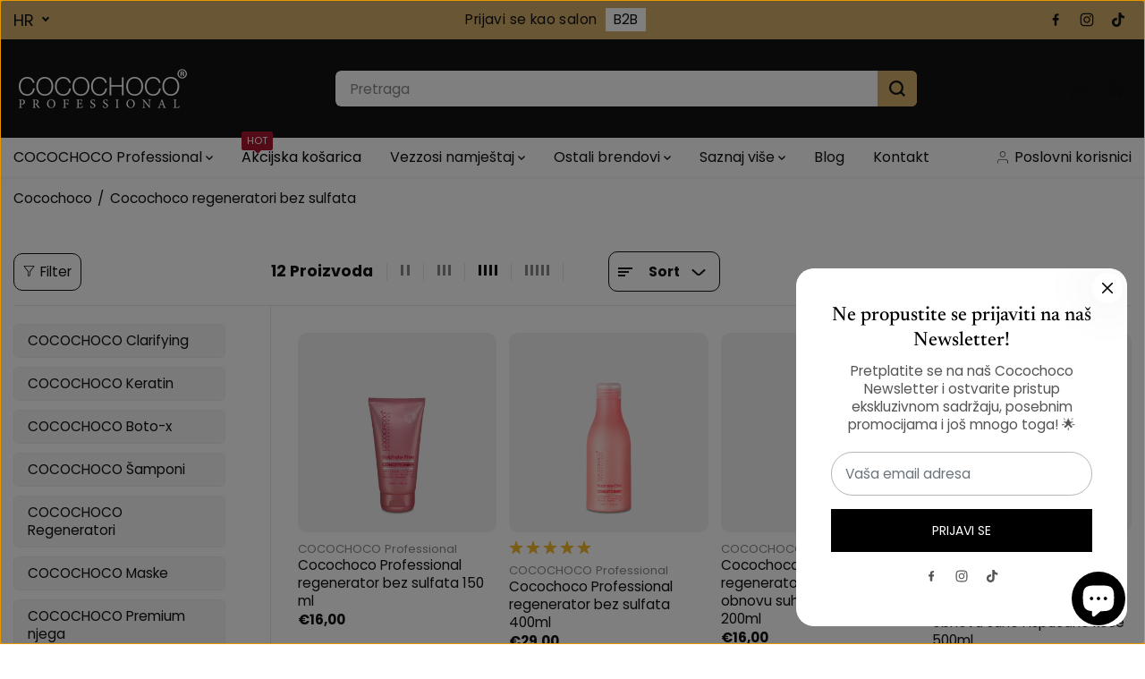

--- FILE ---
content_type: text/html; charset=utf-8
request_url: https://cocochoco.hr/collections/cocochoco-regenerator
body_size: 106341
content:
<!doctype html>
<html class="no-js" lang="hr">
  <head>
	<script type="application/vnd.locksmith+json" data-locksmith>{"version":"v254","locked":false,"initialized":true,"scope":"collection","access_granted":true,"access_denied":false,"requires_customer":false,"manual_lock":false,"remote_lock":false,"has_timeout":false,"remote_rendered":null,"hide_resource":false,"hide_links_to_resource":false,"transparent":true,"locks":{"all":[],"opened":[]},"keys":[],"keys_signature":"78f1cd9dd81fce69fb8951ef27198e0b87f95b2d72cc95864cafa1cb60e51252","state":{"template":"collection","theme":179492946259,"product":null,"collection":"cocochoco-regenerator","page":null,"blog":null,"article":null,"app":null},"now":1768748350,"path":"\/collections\/cocochoco-regenerator","locale_root_url":"\/","canonical_url":"https:\/\/cocochoco.hr\/collections\/cocochoco-regenerator","customer_id":null,"customer_id_signature":"78f1cd9dd81fce69fb8951ef27198e0b87f95b2d72cc95864cafa1cb60e51252","cart":null}</script><script data-locksmith>!function(){undefined;!function(){var s=window.Locksmith={},e=document.querySelector('script[type="application/vnd.locksmith+json"]'),n=e&&e.innerHTML;if(s.state={},s.util={},s.loading=!1,n)try{s.state=JSON.parse(n)}catch(d){}if(document.addEventListener&&document.querySelector){var o,i,a,t=[76,79,67,75,83,77,73,84,72,49,49],c=function(){i=t.slice(0)},l="style",r=function(e){e&&27!==e.keyCode&&"click"!==e.type||(document.removeEventListener("keydown",r),document.removeEventListener("click",r),o&&document.body.removeChild(o),o=null)};c(),document.addEventListener("keyup",function(e){if(e.keyCode===i[0]){if(clearTimeout(a),i.shift(),0<i.length)return void(a=setTimeout(c,1e3));c(),r(),(o=document.createElement("div"))[l].width="50%",o[l].maxWidth="1000px",o[l].height="85%",o[l].border="1px rgba(0, 0, 0, 0.2) solid",o[l].background="rgba(255, 255, 255, 0.99)",o[l].borderRadius="4px",o[l].position="fixed",o[l].top="50%",o[l].left="50%",o[l].transform="translateY(-50%) translateX(-50%)",o[l].boxShadow="0 2px 5px rgba(0, 0, 0, 0.3), 0 0 100vh 100vw rgba(0, 0, 0, 0.5)",o[l].zIndex="2147483645";var t=document.createElement("textarea");t.value=JSON.stringify(JSON.parse(n),null,2),t[l].border="none",t[l].display="block",t[l].boxSizing="border-box",t[l].width="100%",t[l].height="100%",t[l].background="transparent",t[l].padding="22px",t[l].fontFamily="monospace",t[l].fontSize="14px",t[l].color="#333",t[l].resize="none",t[l].outline="none",t.readOnly=!0,o.appendChild(t),document.body.appendChild(o),t.addEventListener("click",function(e){e.stopImmediatePropagation()}),t.select(),document.addEventListener("keydown",r),document.addEventListener("click",r)}})}s.isEmbedded=-1!==window.location.search.indexOf("_ab=0&_fd=0&_sc=1"),s.path=s.state.path||window.location.pathname,s.basePath=s.state.locale_root_url.concat("/apps/locksmith").replace(/^\/\//,"/"),s.reloading=!1,s.util.console=window.console||{log:function(){},error:function(){}},s.util.makeUrl=function(e,t){var n,o=s.basePath+e,i=[],a=s.cache();for(n in a)i.push(n+"="+encodeURIComponent(a[n]));for(n in t)i.push(n+"="+encodeURIComponent(t[n]));return s.state.customer_id&&(i.push("customer_id="+encodeURIComponent(s.state.customer_id)),i.push("customer_id_signature="+encodeURIComponent(s.state.customer_id_signature))),o+=(-1===o.indexOf("?")?"?":"&")+i.join("&")},s._initializeCallbacks=[],s.on=function(e,t){if("initialize"!==e)throw'Locksmith.on() currently only supports the "initialize" event';s._initializeCallbacks.push(t)},s.initializeSession=function(e){if(!s.isEmbedded){var t=!1,n=!0,o=!0;(e=e||{}).silent&&(o=n=!(t=!0)),s.ping({silent:t,spinner:n,reload:o,callback:function(){s._initializeCallbacks.forEach(function(e){e()})}})}},s.cache=function(e){var t={};try{var n=function i(e){return(document.cookie.match("(^|; )"+e+"=([^;]*)")||0)[2]};t=JSON.parse(decodeURIComponent(n("locksmith-params")||"{}"))}catch(d){}if(e){for(var o in e)t[o]=e[o];document.cookie="locksmith-params=; expires=Thu, 01 Jan 1970 00:00:00 GMT; path=/",document.cookie="locksmith-params="+encodeURIComponent(JSON.stringify(t))+"; path=/"}return t},s.cache.cart=s.state.cart,s.cache.cartLastSaved=null,s.params=s.cache(),s.util.reload=function(){s.reloading=!0;try{window.location.href=window.location.href.replace(/#.*/,"")}catch(d){s.util.console.error("Preferred reload method failed",d),window.location.reload()}},s.cache.saveCart=function(e){if(!s.cache.cart||s.cache.cart===s.cache.cartLastSaved)return e?e():null;var t=s.cache.cartLastSaved;s.cache.cartLastSaved=s.cache.cart,fetch("/cart/update.js",{method:"POST",headers:{"Content-Type":"application/json",Accept:"application/json"},body:JSON.stringify({attributes:{locksmith:s.cache.cart}})}).then(function(e){if(!e.ok)throw new Error("Cart update failed: "+e.status);return e.json()}).then(function(){e&&e()})["catch"](function(e){if(s.cache.cartLastSaved=t,!s.reloading)throw e})},s.util.spinnerHTML='<style>body{background:#FFF}@keyframes spin{from{transform:rotate(0deg)}to{transform:rotate(360deg)}}#loading{display:flex;width:100%;height:50vh;color:#777;align-items:center;justify-content:center}#loading .spinner{display:block;animation:spin 600ms linear infinite;position:relative;width:50px;height:50px}#loading .spinner-ring{stroke:currentColor;stroke-dasharray:100%;stroke-width:2px;stroke-linecap:round;fill:none}</style><div id="loading"><div class="spinner"><svg width="100%" height="100%"><svg preserveAspectRatio="xMinYMin"><circle class="spinner-ring" cx="50%" cy="50%" r="45%"></circle></svg></svg></div></div>',s.util.clobberBody=function(e){document.body.innerHTML=e},s.util.clobberDocument=function(e){e.responseText&&(e=e.responseText),document.documentElement&&document.removeChild(document.documentElement);var t=document.open("text/html","replace");t.writeln(e),t.close(),setTimeout(function(){var e=t.querySelector("[autofocus]");e&&e.focus()},100)},s.util.serializeForm=function(e){if(e&&"FORM"===e.nodeName){var t,n,o={};for(t=e.elements.length-1;0<=t;t-=1)if(""!==e.elements[t].name)switch(e.elements[t].nodeName){case"INPUT":switch(e.elements[t].type){default:case"text":case"hidden":case"password":case"button":case"reset":case"submit":o[e.elements[t].name]=e.elements[t].value;break;case"checkbox":case"radio":e.elements[t].checked&&(o[e.elements[t].name]=e.elements[t].value);break;case"file":}break;case"TEXTAREA":o[e.elements[t].name]=e.elements[t].value;break;case"SELECT":switch(e.elements[t].type){case"select-one":o[e.elements[t].name]=e.elements[t].value;break;case"select-multiple":for(n=e.elements[t].options.length-1;0<=n;n-=1)e.elements[t].options[n].selected&&(o[e.elements[t].name]=e.elements[t].options[n].value)}break;case"BUTTON":switch(e.elements[t].type){case"reset":case"submit":case"button":o[e.elements[t].name]=e.elements[t].value}}return o}},s.util.on=function(e,a,s,t){t=t||document;var c="locksmith-"+e+a,n=function(e){var t=e.target,n=e.target.parentElement,o=t&&t.className&&(t.className.baseVal||t.className)||"",i=n&&n.className&&(n.className.baseVal||n.className)||"";("string"==typeof o&&-1!==o.split(/\s+/).indexOf(a)||"string"==typeof i&&-1!==i.split(/\s+/).indexOf(a))&&!e[c]&&(e[c]=!0,s(e))};t.attachEvent?t.attachEvent(e,n):t.addEventListener(e,n,!1)},s.util.enableActions=function(e){s.util.on("click","locksmith-action",function(e){e.preventDefault();var t=e.target;t.dataset.confirmWith&&!confirm(t.dataset.confirmWith)||(t.disabled=!0,t.innerText=t.dataset.disableWith,s.post("/action",t.dataset.locksmithParams,{spinner:!1,type:"text",success:function(e){(e=JSON.parse(e.responseText)).message&&alert(e.message),s.util.reload()}}))},e)},s.util.inject=function(e,t){var n=["data","locksmith","append"];if(-1!==t.indexOf(n.join("-"))){var o=document.createElement("div");o.innerHTML=t,e.appendChild(o)}else e.innerHTML=t;var i,a,s=e.querySelectorAll("script");for(a=0;a<s.length;++a){i=s[a];var c=document.createElement("script");if(i.type&&(c.type=i.type),i.src)c.src=i.src;else{var l=document.createTextNode(i.innerHTML);c.appendChild(l)}e.appendChild(c)}var r=e.querySelector("[autofocus]");r&&r.focus()},s.post=function(e,t,n){!1!==(n=n||{}).spinner&&s.util.clobberBody(s.util.spinnerHTML);var o={};n.container===document?(o.layout=1,n.success=function(e){s.util.clobberDocument(e)}):n.container&&(o.layout=0,n.success=function(e){var t=document.getElementById(n.container);s.util.inject(t,e),t.id===t.firstChild.id&&t.parentElement.replaceChild(t.firstChild,t)}),n.form_type&&(t.form_type=n.form_type),n.include_layout_classes!==undefined&&(t.include_layout_classes=n.include_layout_classes),n.lock_id!==undefined&&(t.lock_id=n.lock_id),s.loading=!0;var i=s.util.makeUrl(e,o),a="json"===n.type||"text"===n.type;fetch(i,{method:"POST",headers:{"Content-Type":"application/json",Accept:a?"application/json":"text/html"},body:JSON.stringify(t)}).then(function(e){if(!e.ok)throw new Error("Request failed: "+e.status);return e.text()}).then(function(e){var t=n.success||s.util.clobberDocument;t(a?{responseText:e}:e)})["catch"](function(e){if(!s.reloading)if("dashboard.weglot.com"!==window.location.host){if(!n.silent)throw alert("Something went wrong! Please refresh and try again."),e;console.error(e)}else console.error(e)})["finally"](function(){s.loading=!1})},s.postResource=function(e,t){e.path=s.path,e.search=window.location.search,e.state=s.state,e.passcode&&(e.passcode=e.passcode.trim()),e.email&&(e.email=e.email.trim()),e.state.cart=s.cache.cart,e.locksmith_json=s.jsonTag,e.locksmith_json_signature=s.jsonTagSignature,s.post("/resource",e,t)},s.ping=function(e){if(!s.isEmbedded){e=e||{};s.post("/ping",{path:s.path,search:window.location.search,state:s.state},{spinner:!!e.spinner,silent:"undefined"==typeof e.silent||e.silent,type:"text",success:function(e){e&&e.responseText?(e=JSON.parse(e.responseText)).messages&&0<e.messages.length&&s.showMessages(e.messages):console.error("[Locksmith] Invalid result in ping callback:",e)}})}},s.timeoutMonitor=function(){var e=s.cache.cart;s.ping({callback:function(){e!==s.cache.cart||setTimeout(function(){s.timeoutMonitor()},6e4)}})},s.showMessages=function(e){var t=document.createElement("div");t.style.position="fixed",t.style.left=0,t.style.right=0,t.style.bottom="-50px",t.style.opacity=0,t.style.background="#191919",t.style.color="#ddd",t.style.transition="bottom 0.2s, opacity 0.2s",t.style.zIndex=999999,t.innerHTML="        <style>          .locksmith-ab .locksmith-b { display: none; }          .locksmith-ab.toggled .locksmith-b { display: flex; }          .locksmith-ab.toggled .locksmith-a { display: none; }          .locksmith-flex { display: flex; flex-wrap: wrap; justify-content: space-between; align-items: center; padding: 10px 20px; }          .locksmith-message + .locksmith-message { border-top: 1px #555 solid; }          .locksmith-message a { color: inherit; font-weight: bold; }          .locksmith-message a:hover { color: inherit; opacity: 0.8; }          a.locksmith-ab-toggle { font-weight: inherit; text-decoration: underline; }          .locksmith-text { flex-grow: 1; }          .locksmith-cta { flex-grow: 0; text-align: right; }          .locksmith-cta button { transform: scale(0.8); transform-origin: left; }          .locksmith-cta > * { display: block; }          .locksmith-cta > * + * { margin-top: 10px; }          .locksmith-message a.locksmith-close { flex-grow: 0; text-decoration: none; margin-left: 15px; font-size: 30px; font-family: monospace; display: block; padding: 2px 10px; }                    @media screen and (max-width: 600px) {            .locksmith-wide-only { display: none !important; }            .locksmith-flex { padding: 0 15px; }            .locksmith-flex > * { margin-top: 5px; margin-bottom: 5px; }            .locksmith-cta { text-align: left; }          }                    @media screen and (min-width: 601px) {            .locksmith-narrow-only { display: none !important; }          }        </style>      "+e.map(function(e){return'<div class="locksmith-message">'+e+"</div>"}).join(""),document.body.appendChild(t),document.body.style.position="relative",document.body.parentElement.style.paddingBottom=t.offsetHeight+"px",setTimeout(function(){t.style.bottom=0,t.style.opacity=1},50),s.util.on("click","locksmith-ab-toggle",function(e){e.preventDefault();for(var t=e.target.parentElement;-1===t.className.split(" ").indexOf("locksmith-ab");)t=t.parentElement;-1!==t.className.split(" ").indexOf("toggled")?t.className=t.className.replace("toggled",""):t.className=t.className+" toggled"}),s.util.enableActions(t)}}()}();</script>
      <script data-locksmith>Locksmith.cache.cart=null</script>

  <script data-locksmith>Locksmith.jsonTag="{\"version\":\"v254\",\"locked\":false,\"initialized\":true,\"scope\":\"collection\",\"access_granted\":true,\"access_denied\":false,\"requires_customer\":false,\"manual_lock\":false,\"remote_lock\":false,\"has_timeout\":false,\"remote_rendered\":null,\"hide_resource\":false,\"hide_links_to_resource\":false,\"transparent\":true,\"locks\":{\"all\":[],\"opened\":[]},\"keys\":[],\"keys_signature\":\"78f1cd9dd81fce69fb8951ef27198e0b87f95b2d72cc95864cafa1cb60e51252\",\"state\":{\"template\":\"collection\",\"theme\":179492946259,\"product\":null,\"collection\":\"cocochoco-regenerator\",\"page\":null,\"blog\":null,\"article\":null,\"app\":null},\"now\":1768748350,\"path\":\"\\\/collections\\\/cocochoco-regenerator\",\"locale_root_url\":\"\\\/\",\"canonical_url\":\"https:\\\/\\\/cocochoco.hr\\\/collections\\\/cocochoco-regenerator\",\"customer_id\":null,\"customer_id_signature\":\"78f1cd9dd81fce69fb8951ef27198e0b87f95b2d72cc95864cafa1cb60e51252\",\"cart\":null}";Locksmith.jsonTagSignature="64a1892a40794f0609d3f1b6d96e4ed4f2e86e8c8ce4b3072762bfe0be9d752e"</script>
	<script src="//cocochoco.hr/cdn/shop/files/pandectes-rules.js?v=6274806884157583745"></script>
	
    <meta charset="utf-8">
    <meta http-equiv="X-UA-Compatible" content="IE=edge,chrome=1">
    <meta name="viewport" content="width=device-width,initial-scale=1"><meta property="og:site_name" content="Cocochoco Professional">
<meta property="og:url" content="https://cocochoco.hr/collections/cocochoco-regenerator"><meta property="og:title" content="COCOCHOCO regeneratori bez sulfata">
<meta property="og:type" content="product.group">
<meta property="og:description" content="Pronađite COCOCHOCO regeneratore bez sulfata za obnovu i zaštitu vaše kose. Smanjite lomljivost i postignite svilenkastu, sjajnu i glatku kosu.">

  <script type="application/ld+json">
    {
      "@context": "http://schema.org",
      "@type": "Organization",
      "name": "Cocochoco Professional","sameAs": ["","https:\/\/www.facebook.com\/cocochoco.hr","","https:\/\/www.instagram.com\/cocochoco_croatia\/","","","",""],
      "url":"https:\/\/cocochoco.hr"}
  </script>
  

<meta name="twitter:card" content="summary_large_image"><meta name="twitter:title" content="COCOCHOCO regeneratori bez sulfata">
<meta name="twitter:description" content="Pronađite COCOCHOCO regeneratore bez sulfata za obnovu i zaštitu vaše kose. Smanjite lomljivost i postignite svilenkastu, sjajnu i glatku kosu.">
<link rel="canonical" href="https://cocochoco.hr/collections/cocochoco-regenerator">
    <link rel="preconnect" href="https://cdn.shopify.com" crossorigin><link rel="icon" type="image/png" href="//cocochoco.hr/cdn/shop/files/cocochoco-favicon_10dbf6c0-e211-4f5a-bee5-590b46c18960.png?crop=center&height=32&v=1738340044&width=32">
      <link rel="shortcut-icon" type="image/png" href="//cocochoco.hr/cdn/shop/files/cocochoco-favicon_10dbf6c0-e211-4f5a-bee5-590b46c18960.png?crop=center&height=32&v=1738340044&width=32"><link rel="preconnect" href="https://fonts.shopifycdn.com" crossorigin><title>COCOCHOCO regeneratori bez sulfata | COCOCHOCO Professional</title><meta name="description" content="Pronađite COCOCHOCO regeneratore bez sulfata za obnovu i zaštitu vaše kose. Smanjite lomljivost i postignite svilenkastu, sjajnu i glatku kosu.">
<script>window.performance && window.performance.mark && window.performance.mark('shopify.content_for_header.start');</script><meta name="facebook-domain-verification" content="izoiniv5fas9nriunfjsh0uf2xb1g6">
<meta name="facebook-domain-verification" content="sx0smv9y5k4zwat21evr0ug7wp1jdh">
<meta name="facebook-domain-verification" content="qioelkw3vvkyftictyvx9wjazv0akl">
<meta name="facebook-domain-verification" content="gck928bhrx9csb31gndc7dd85pahf4">
<meta name="google-site-verification" content="PzvlpdZNMmF3Sqct90zKUr2VD_on5zBf_JKaE0HRG50">
<meta id="shopify-digital-wallet" name="shopify-digital-wallet" content="/3374448707/digital_wallets/dialog">
<meta name="shopify-checkout-api-token" content="2d735222588f1a548e2e688053fe015b">
<meta id="in-context-paypal-metadata" data-shop-id="3374448707" data-venmo-supported="false" data-environment="production" data-locale="en_US" data-paypal-v4="true" data-currency="EUR">
<link rel="alternate" type="application/atom+xml" title="Feed" href="/collections/cocochoco-regenerator.atom" />
<link rel="alternate" hreflang="x-default" href="https://cocochoco.hr/collections/cocochoco-regenerator">
<link rel="alternate" hreflang="hr" href="https://cocochoco.hr/collections/cocochoco-regenerator">
<link rel="alternate" hreflang="en" href="https://cocochoco.hr/en/collections/cocochoco-regenerator">
<link rel="alternate" hreflang="sl" href="https://cocochoco.hr/sl/collections/cocochoco-regenerator">
<link rel="alternate" hreflang="sl-SI" href="https://cocochoco.si/collections/cocochoco-regenerator">
<link rel="alternate" hreflang="en-SI" href="https://cocochoco.si/en/collections/cocochoco-regenerator">
<link rel="alternate" hreflang="hr-SI" href="https://cocochoco.si/hr/collections/cocochoco-regenerator">
<link rel="alternate" type="application/json+oembed" href="https://cocochoco.hr/collections/cocochoco-regenerator.oembed">
<script async="async" src="/checkouts/internal/preloads.js?locale=hr-HR"></script>
<script id="shopify-features" type="application/json">{"accessToken":"2d735222588f1a548e2e688053fe015b","betas":["rich-media-storefront-analytics"],"domain":"cocochoco.hr","predictiveSearch":true,"shopId":3374448707,"locale":"hr"}</script>
<script>var Shopify = Shopify || {};
Shopify.shop = "cocochoco-croatia.myshopify.com";
Shopify.locale = "hr";
Shopify.currency = {"active":"EUR","rate":"1.0"};
Shopify.country = "HR";
Shopify.theme = {"name":"Language selector - Yuva","id":179492946259,"schema_name":"Yuva","schema_version":"12.3.3","theme_store_id":1615,"role":"main"};
Shopify.theme.handle = "null";
Shopify.theme.style = {"id":null,"handle":null};
Shopify.cdnHost = "cocochoco.hr/cdn";
Shopify.routes = Shopify.routes || {};
Shopify.routes.root = "/";</script>
<script type="module">!function(o){(o.Shopify=o.Shopify||{}).modules=!0}(window);</script>
<script>!function(o){function n(){var o=[];function n(){o.push(Array.prototype.slice.apply(arguments))}return n.q=o,n}var t=o.Shopify=o.Shopify||{};t.loadFeatures=n(),t.autoloadFeatures=n()}(window);</script>
<script id="shop-js-analytics" type="application/json">{"pageType":"collection"}</script>
<script defer="defer" async type="module" src="//cocochoco.hr/cdn/shopifycloud/shop-js/modules/v2/client.init-shop-cart-sync_C5BV16lS.en.esm.js"></script>
<script defer="defer" async type="module" src="//cocochoco.hr/cdn/shopifycloud/shop-js/modules/v2/chunk.common_CygWptCX.esm.js"></script>
<script type="module">
  await import("//cocochoco.hr/cdn/shopifycloud/shop-js/modules/v2/client.init-shop-cart-sync_C5BV16lS.en.esm.js");
await import("//cocochoco.hr/cdn/shopifycloud/shop-js/modules/v2/chunk.common_CygWptCX.esm.js");

  window.Shopify.SignInWithShop?.initShopCartSync?.({"fedCMEnabled":true,"windoidEnabled":true});

</script>
<script>(function() {
  var isLoaded = false;
  function asyncLoad() {
    if (isLoaded) return;
    isLoaded = true;
    var urls = ["https:\/\/instafeed.nfcube.com\/cdn\/ced76450cbf078e48eb5b7bde31e5886.js?shop=cocochoco-croatia.myshopify.com","https:\/\/contactform.hulkapps.com\/skeletopapp.js?shop=cocochoco-croatia.myshopify.com"];
    for (var i = 0; i < urls.length; i++) {
      var s = document.createElement('script');
      s.type = 'text/javascript';
      s.async = true;
      s.src = urls[i];
      var x = document.getElementsByTagName('script')[0];
      x.parentNode.insertBefore(s, x);
    }
  };
  if(window.attachEvent) {
    window.attachEvent('onload', asyncLoad);
  } else {
    window.addEventListener('load', asyncLoad, false);
  }
})();</script>
<script id="__st">var __st={"a":3374448707,"offset":3600,"reqid":"96ce952b-98d8-48bb-bb39-66bc58b78602-1768748350","pageurl":"cocochoco.hr\/collections\/cocochoco-regenerator","u":"4712e93ae825","p":"collection","rtyp":"collection","rid":78521401411};</script>
<script>window.ShopifyPaypalV4VisibilityTracking = true;</script>
<script id="captcha-bootstrap">!function(){'use strict';const t='contact',e='account',n='new_comment',o=[[t,t],['blogs',n],['comments',n],[t,'customer']],c=[[e,'customer_login'],[e,'guest_login'],[e,'recover_customer_password'],[e,'create_customer']],r=t=>t.map((([t,e])=>`form[action*='/${t}']:not([data-nocaptcha='true']) input[name='form_type'][value='${e}']`)).join(','),a=t=>()=>t?[...document.querySelectorAll(t)].map((t=>t.form)):[];function s(){const t=[...o],e=r(t);return a(e)}const i='password',u='form_key',d=['recaptcha-v3-token','g-recaptcha-response','h-captcha-response',i],f=()=>{try{return window.sessionStorage}catch{return}},m='__shopify_v',_=t=>t.elements[u];function p(t,e,n=!1){try{const o=window.sessionStorage,c=JSON.parse(o.getItem(e)),{data:r}=function(t){const{data:e,action:n}=t;return t[m]||n?{data:e,action:n}:{data:t,action:n}}(c);for(const[e,n]of Object.entries(r))t.elements[e]&&(t.elements[e].value=n);n&&o.removeItem(e)}catch(o){console.error('form repopulation failed',{error:o})}}const l='form_type',E='cptcha';function T(t){t.dataset[E]=!0}const w=window,h=w.document,L='Shopify',v='ce_forms',y='captcha';let A=!1;((t,e)=>{const n=(g='f06e6c50-85a8-45c8-87d0-21a2b65856fe',I='https://cdn.shopify.com/shopifycloud/storefront-forms-hcaptcha/ce_storefront_forms_captcha_hcaptcha.v1.5.2.iife.js',D={infoText:'Zaštićeno sustavom hCaptcha',privacyText:'Zaštita privatnosti',termsText:'Uvjeti'},(t,e,n)=>{const o=w[L][v],c=o.bindForm;if(c)return c(t,g,e,D).then(n);var r;o.q.push([[t,g,e,D],n]),r=I,A||(h.body.append(Object.assign(h.createElement('script'),{id:'captcha-provider',async:!0,src:r})),A=!0)});var g,I,D;w[L]=w[L]||{},w[L][v]=w[L][v]||{},w[L][v].q=[],w[L][y]=w[L][y]||{},w[L][y].protect=function(t,e){n(t,void 0,e),T(t)},Object.freeze(w[L][y]),function(t,e,n,w,h,L){const[v,y,A,g]=function(t,e,n){const i=e?o:[],u=t?c:[],d=[...i,...u],f=r(d),m=r(i),_=r(d.filter((([t,e])=>n.includes(e))));return[a(f),a(m),a(_),s()]}(w,h,L),I=t=>{const e=t.target;return e instanceof HTMLFormElement?e:e&&e.form},D=t=>v().includes(t);t.addEventListener('submit',(t=>{const e=I(t);if(!e)return;const n=D(e)&&!e.dataset.hcaptchaBound&&!e.dataset.recaptchaBound,o=_(e),c=g().includes(e)&&(!o||!o.value);(n||c)&&t.preventDefault(),c&&!n&&(function(t){try{if(!f())return;!function(t){const e=f();if(!e)return;const n=_(t);if(!n)return;const o=n.value;o&&e.removeItem(o)}(t);const e=Array.from(Array(32),(()=>Math.random().toString(36)[2])).join('');!function(t,e){_(t)||t.append(Object.assign(document.createElement('input'),{type:'hidden',name:u})),t.elements[u].value=e}(t,e),function(t,e){const n=f();if(!n)return;const o=[...t.querySelectorAll(`input[type='${i}']`)].map((({name:t})=>t)),c=[...d,...o],r={};for(const[a,s]of new FormData(t).entries())c.includes(a)||(r[a]=s);n.setItem(e,JSON.stringify({[m]:1,action:t.action,data:r}))}(t,e)}catch(e){console.error('failed to persist form',e)}}(e),e.submit())}));const S=(t,e)=>{t&&!t.dataset[E]&&(n(t,e.some((e=>e===t))),T(t))};for(const o of['focusin','change'])t.addEventListener(o,(t=>{const e=I(t);D(e)&&S(e,y())}));const B=e.get('form_key'),M=e.get(l),P=B&&M;t.addEventListener('DOMContentLoaded',(()=>{const t=y();if(P)for(const e of t)e.elements[l].value===M&&p(e,B);[...new Set([...A(),...v().filter((t=>'true'===t.dataset.shopifyCaptcha))])].forEach((e=>S(e,t)))}))}(h,new URLSearchParams(w.location.search),n,t,e,['guest_login'])})(!0,!0)}();</script>
<script integrity="sha256-4kQ18oKyAcykRKYeNunJcIwy7WH5gtpwJnB7kiuLZ1E=" data-source-attribution="shopify.loadfeatures" defer="defer" src="//cocochoco.hr/cdn/shopifycloud/storefront/assets/storefront/load_feature-a0a9edcb.js" crossorigin="anonymous"></script>
<script data-source-attribution="shopify.dynamic_checkout.dynamic.init">var Shopify=Shopify||{};Shopify.PaymentButton=Shopify.PaymentButton||{isStorefrontPortableWallets:!0,init:function(){window.Shopify.PaymentButton.init=function(){};var t=document.createElement("script");t.src="https://cocochoco.hr/cdn/shopifycloud/portable-wallets/latest/portable-wallets.hr.js",t.type="module",document.head.appendChild(t)}};
</script>
<script data-source-attribution="shopify.dynamic_checkout.buyer_consent">
  function portableWalletsHideBuyerConsent(e){var t=document.getElementById("shopify-buyer-consent"),n=document.getElementById("shopify-subscription-policy-button");t&&n&&(t.classList.add("hidden"),t.setAttribute("aria-hidden","true"),n.removeEventListener("click",e))}function portableWalletsShowBuyerConsent(e){var t=document.getElementById("shopify-buyer-consent"),n=document.getElementById("shopify-subscription-policy-button");t&&n&&(t.classList.remove("hidden"),t.removeAttribute("aria-hidden"),n.addEventListener("click",e))}window.Shopify?.PaymentButton&&(window.Shopify.PaymentButton.hideBuyerConsent=portableWalletsHideBuyerConsent,window.Shopify.PaymentButton.showBuyerConsent=portableWalletsShowBuyerConsent);
</script>
<script data-source-attribution="shopify.dynamic_checkout.cart.bootstrap">document.addEventListener("DOMContentLoaded",(function(){function t(){return document.querySelector("shopify-accelerated-checkout-cart, shopify-accelerated-checkout")}if(t())Shopify.PaymentButton.init();else{new MutationObserver((function(e,n){t()&&(Shopify.PaymentButton.init(),n.disconnect())})).observe(document.body,{childList:!0,subtree:!0})}}));
</script>
<link id="shopify-accelerated-checkout-styles" rel="stylesheet" media="screen" href="https://cocochoco.hr/cdn/shopifycloud/portable-wallets/latest/accelerated-checkout-backwards-compat.css" crossorigin="anonymous">
<style id="shopify-accelerated-checkout-cart">
        #shopify-buyer-consent {
  margin-top: 1em;
  display: inline-block;
  width: 100%;
}

#shopify-buyer-consent.hidden {
  display: none;
}

#shopify-subscription-policy-button {
  background: none;
  border: none;
  padding: 0;
  text-decoration: underline;
  font-size: inherit;
  cursor: pointer;
}

#shopify-subscription-policy-button::before {
  box-shadow: none;
}

      </style>

<script>window.performance && window.performance.mark && window.performance.mark('shopify.content_for_header.end');</script>
    <script>
      document.documentElement.className = document.documentElement.className.replace('no-js', 'js');
    </script><style>
  /*============= page loader css start ========*/
  .yv-page-loader {
    position: fixed;
    width: 100%;
    height: 100%;
    background-color: rgba(255, 255, 255, 1);
    left: 0;
    top: 0;
    display: flex;
    align-items: center;
    justify-content: center;
    z-index: 99;
    opacity: 0;
    transform: translateY(-100%);
  }
  .page-loading .yv-page-loader {
    opacity: 1;
    transform: translateY(0);
  }
  .yv-page-loader img {
    max-width: 100px;
  }
  /*============= page loader css end ========*/
</style>
<style data-shopify>
  @font-face {
  font-family: Poppins;
  font-weight: 400;
  font-style: normal;
  font-display: swap;
  src: url("//cocochoco.hr/cdn/fonts/poppins/poppins_n4.0ba78fa5af9b0e1a374041b3ceaadf0a43b41362.woff2") format("woff2"),
       url("//cocochoco.hr/cdn/fonts/poppins/poppins_n4.214741a72ff2596839fc9760ee7a770386cf16ca.woff") format("woff");
}

  @font-face {
  font-family: Poppins;
  font-weight: 700;
  font-style: normal;
  font-display: swap;
  src: url("//cocochoco.hr/cdn/fonts/poppins/poppins_n7.56758dcf284489feb014a026f3727f2f20a54626.woff2") format("woff2"),
       url("//cocochoco.hr/cdn/fonts/poppins/poppins_n7.f34f55d9b3d3205d2cd6f64955ff4b36f0cfd8da.woff") format("woff");
}

  @font-face {
  font-family: Poppins;
  font-weight: 400;
  font-style: italic;
  font-display: swap;
  src: url("//cocochoco.hr/cdn/fonts/poppins/poppins_i4.846ad1e22474f856bd6b81ba4585a60799a9f5d2.woff2") format("woff2"),
       url("//cocochoco.hr/cdn/fonts/poppins/poppins_i4.56b43284e8b52fc64c1fd271f289a39e8477e9ec.woff") format("woff");
}

  @font-face {
  font-family: Poppins;
  font-weight: 700;
  font-style: italic;
  font-display: swap;
  src: url("//cocochoco.hr/cdn/fonts/poppins/poppins_i7.42fd71da11e9d101e1e6c7932199f925f9eea42d.woff2") format("woff2"),
       url("//cocochoco.hr/cdn/fonts/poppins/poppins_i7.ec8499dbd7616004e21155106d13837fff4cf556.woff") format("woff");
}

  @font-face {
  font-family: Newsreader;
  font-weight: 500;
  font-style: normal;
  font-display: swap;
  src: url("//cocochoco.hr/cdn/fonts/newsreader/newsreader_n5.a5140c017534cc37a56cca2c3893d76127bc46ac.woff2") format("woff2"),
       url("//cocochoco.hr/cdn/fonts/newsreader/newsreader_n5.3dd12d25b3bc9523b61e07ec08ffbe2bd1fbeb76.woff") format("woff");
}

  @font-face {
  font-family: Newsreader;
  font-weight: 500;
  font-style: italic;
  font-display: swap;
  src: url("//cocochoco.hr/cdn/fonts/newsreader/newsreader_i5.7a22c0369f814aa39277fdc61ee901d9af33759a.woff2") format("woff2"),
       url("//cocochoco.hr/cdn/fonts/newsreader/newsreader_i5.2fbc8527fd423b82fbc0983bc3619acf57c9b1bc.woff") format("woff");
}

  @font-face {
  font-family: Poppins;
  font-weight: 700;
  font-style: normal;
  font-display: swap;
  src: url("//cocochoco.hr/cdn/fonts/poppins/poppins_n7.56758dcf284489feb014a026f3727f2f20a54626.woff2") format("woff2"),
       url("//cocochoco.hr/cdn/fonts/poppins/poppins_n7.f34f55d9b3d3205d2cd6f64955ff4b36f0cfd8da.woff") format("woff");
}

  @font-face {
  font-family: Poppins;
  font-weight: 700;
  font-style: normal;
  font-display: swap;
  src: url("//cocochoco.hr/cdn/fonts/poppins/poppins_n7.56758dcf284489feb014a026f3727f2f20a54626.woff2") format("woff2"),
       url("//cocochoco.hr/cdn/fonts/poppins/poppins_n7.f34f55d9b3d3205d2cd6f64955ff4b36f0cfd8da.woff") format("woff");
}

  @font-face {
  font-family: Poppins;
  font-weight: 700;
  font-style: italic;
  font-display: swap;
  src: url("//cocochoco.hr/cdn/fonts/poppins/poppins_i7.42fd71da11e9d101e1e6c7932199f925f9eea42d.woff2") format("woff2"),
       url("//cocochoco.hr/cdn/fonts/poppins/poppins_i7.ec8499dbd7616004e21155106d13837fff4cf556.woff") format("woff");
}

  :root {
    --body-background: #ffffff;
    --gray: #cfcbcb;
    --dark-gray: #747474;
    --green:#6cad61;
    --red:#ec7c7c;
    --heading-font-family:Newsreader,serif;
    --heading-font-weight:500;
    --heading-font-style:normal;
    --font-family:Poppins,sans-serif;
    --font-weight:400;
    --font-style:normal;
    --body-font-weight-bold: 300;
    --accent-font-family: Poppins,sans-serif;
    --accent_spacing: 0.0em;
    --accent-font-style:normal; ;
    --accent_line_height: 1.3;
    --accent-font-weight: 700;
    --thin:100;
    --light:300;
    --normal:400;
    --medium:500;
    --semibold:600;
    --bold:700;
    --extrabold:900;
    --theme-color: #121212;
    --theme-light-color: rgba(18, 18, 18, 0.1);
    --colorTextBody: #121212;
    --colorLightTextBody: rgba(18, 18, 18, 0.5);
    --colorXlightTextBody: rgba(18, 18, 18, 0.3);
    --colorXXlightTextBody: rgba(18, 18, 18, 0.1);
    --cartDotColor: #d3ad69;
    --cartDotColorLight:rgba(211, 173, 105, 0.3);
    --cartDotColorNull:rgba(211, 173, 105, 0);
    --colorBtnPrimary: #121212;
    --colorBtnPrimaryText: #ffffff;
    --colorBtnPrimaryBorder: rgba(0,0,0,0);
    --colorBtnSecondary: #ffffff;
    --colorBtnSecondaryText:#121212;
    --colorBtnSecondaryBorder:#121212;
    --primaryColorBody: #ffffff;
    --saleBadgeBg:#ff4d48;
    --saleBadgeText:#ffffff;
    --soldBadgeBg:#8c8c8c;
    --soldBadgeText:#ffffff;
    --preorderBadgeBg:#E22120;
    --preorderBadgeText:#ffffff;
    --customBadgeBg:#121212;
    --customBadgeText:#ffffff;
    --secondaryColorBody: #fff8f1;
    --product-grid-image-size:cover;
    --primaryCardBackground: #ffffff;
    --secondaryCardBackground: #ffffff;
    --tertiaryCardBackground: #d3ad69;
    --quaternaryCardBackground: #ffffff;
    --gradientCardBackground: #ffffff;
    --cardRadius: 10px;
    --inputRadius: 10px;
    --primaryBorderColor: #121212;
    --secondaryBorderColor: #121212;
    --tertiaryBorderColor: #121212;
    --quaternaryBorderColor: #ffffff;
    --gradientBorderColor: ;
    
--primarySocialIconBg:#e6e6e6;
      --primaryAlternateBg:#f2f2f2;--secondarySocialIconBg:#ffdfbe;--tertiarySocialIconBg:#c79742;--quaternarySocialIconBg:#2c2c2c;--secondarycolorTextBody: #121212;
    --secondaryColorLightTextBody: rgba(18, 18, 18, 0.5);
    --secondaryColorXlightTextBody: rgba(18, 18, 18, 0.3);
    --secondary_heading_color: #121212;
    --tertiaryColorBody:#d3ad69;
    --tertiarycolorTextBody: #121212;
    --tertiaryColorLightTextBody: rgba(18, 18, 18, 0.5);
    --tertiaryColorXlightTextBody: rgba(18, 18, 18, 0.3);
    --tertiary_heading_color: #121212;
    --gradientColorBody: linear-gradient(290deg, rgba(211, 173, 105, 1), rgba(234, 192, 117, 1) 100%);
    --quaternaryColorBody: #121212;
    --quaternarycolorTextBody: #ffffff;
    --quaternaryColorLightTextBody: rgba(255, 255, 255, 0.5);
    --quaternaryColorXlightTextBody: rgba(255, 255, 255, 0.3);
    --quaternary_heading_color: #ffffff;
    --colorImageBg: #f1f1f3;
    --colorImageBorder: #f1f1f3;
    --productImageBorder:0;
    --articleImageBorder:0;
    --collectionImageBorder:0;
    --colorTextSavings: #E22120;
    --colorBgSavings: #ffd1d1;
    --heading_color: #121212;
    --heading_base_size: 1.0;
    --heading_spacing: 0.0em;
    --heading_line_height: 1.3;
    --base_spacing: 0.0em;
    --base_line_height: 1.3;
    --text_base_size: 1.1;
    --buttonRadius: 0px;
    --productGridRadius: 20px;
    --headingTextTransform:;
    --buttonFontFamily: var(--font-family);
    --buttonFontStyle: var(--font-style);
    --buttonFontWeight: var(--font-weight);
    --variantFontFamily: var(--font-family);
    --variantFontStyle: var(--font-style);
    --variantFontWeight: var(--font-weight);
    --filtersHeadingFontFamily: var(--font-family);
    --filtersHeadingFontStyle: var(--font-style);
    --filtersHeadingFontWeight: var(--font-weight);
    --priceFontFamily: var(--font-family);
    --priceFontStyle: var(--font-style);
    --priceFontWeight: var(--font-weight);
    --tabHeadingFontFamily: var(--font-family);
    --tabHeadingFontStyle: var(--font-style);
    --tabHeadingFontWeight: var(--font-weight);
    --tabHeadingTextTransform:;
    --navigationFontFamily: var(--font-family);
    --navigationFontStyle: var(--font-style);
    --navigationFontWeight: var(--font-weight);
    --navigationTextTransform:;
    --variantTextTransform:uppercase;
    --xsmallText:calc(var(--text_base_size) * 10px);
    --smallText: calc(var(--text_base_size) * 12px);
    --text: calc(var(--text_base_size) * 14px);
    --mediumText: calc(var(--text_base_size) * 16px);
    --largeText: calc(var(--text_base_size) * 18px);
    --xlargeText:  calc(var(--text_base_size) * 20px);
    --buttonAnimationDirection:translateX(-100%);
  }
  @media (min-width:1025px) {
        
    .button:before,
    .pdp-action-container button.shopify-payment-button__button--hidden:before,
    .pdp-action-container button.shopify-payment-button__button:before,
    .tertiary-button:before {
        content: "";
        position: absolute;top:0;
          right:0;
          width:0;
          height:100%;z-index: -1;
        transition: 0.6s ease-in-out;
    }
    .button:hover:before,
    .pdp-action-container button.shopify-payment-button__button--hidden:hover:before,
    .pdp-action-container button.shopify-payment-button__button:hover:before,
    .secondary-button:hover:before {right:auto;
        left:0;
        width:100%;}
    
  }
  .yv-product-title{
    opacity:1.0;
  } 
  .countryflags { display:flex; height: 20px; flex-shrink: 0; filter: drop-shadow(0px 2px 3px rgb(0 0 0 / 0.1)); }
  .countryflag__AD { background-position: 0 0; } .countryflag__AE { background-position: -21px 0; } .countryflag__AF {
  background-position: 0 -21px; } .countryflag__African_nion { background-position: -21px -21px; } .countryflag__AG {
  background-position: -42px 0; } .countryflag__AI { background-position: -42px -21px; } .countryflag__AL {
  background-position: 0 -42px; } .countryflag__AM { background-position: -21px -42px; } .countryflag__AMS {
  background-position: -42px -42px; } .countryflag__AO { background-position: -63px 0; } .countryflag__AQ {
  background-position: -63px -21px; } .countryflag__AR { background-position: -63px -42px; } .countryflag__AS {
  background-position: 0 -63px; } .countryflag__AT { background-position: -21px -63px; } .countryflag__AU {
  background-position: -42px -63px; } .countryflag__AW { background-position: -63px -63px; } .countryflag__AX {
  background-position: -84px 0; } .countryflag__AZ { background-position: -84px -21px; } .countryflag__BA {
  background-position: -84px -42px; } .countryflag__BB { background-position: -84px -63px; } .countryflag__BD {
  background-position: 0 -84px; } .countryflag__BE { background-position: -21px -84px; } .countryflag__BF {
  background-position: -42px -84px; } .countryflag__BG { background-position: -63px -84px; } .countryflag__BH {
  background-position: -84px -84px; } .countryflag__BI { background-position: -105px 0; } .countryflag__BJ {
  background-position: -105px -21px; } .countryflag__BL { background-position: -105px -42px; } .countryflag__BM {
  background-position: -105px -63px; } .countryflag__BN { background-position: -105px -84px; } .countryflag__BO {
  background-position: 0 -105px; } .countryflag__BQ-BO { background-position: -21px -105px; } .countryflag__BQ-SA {
  background-position: -42px -105px; } .countryflag__BQ-SE { background-position: -63px -105px; } .countryflag__BR {
  background-position: -84px -105px; } .countryflag__BS { background-position: -105px -105px; } .countryflag__BT {
  background-position: -126px 0; } .countryflag__BV { background-position: -126px -21px; } .countryflag__BW {
  background-position: -126px -42px; } .countryflag__BY { background-position: -126px -63px; } .countryflag__BZ {
  background-position: -126px -84px; } .countryflag__CA { background-position: -126px -105px; } .countryflag__CC {
  background-position: 0 -126px; } .countryflag__CD { background-position: -21px -126px; } .countryflag__CF {
  background-position: -42px -126px; } .countryflag__CG { background-position: -63px -126px; } .countryflag__CH {
  background-position: -84px -126px; } .countryflag__CI { background-position: -105px -126px; } .countryflag__CK {
  background-position: -126px -126px; } .countryflag__CL { background-position: -147px 0; } .countryflag__CM {
  background-position: -147px -21px; } .countryflag__CN { background-position: -147px -42px; } .countryflag__CO {
  background-position: -147px -63px; } .countryflag__CR { background-position: -147px -84px; } .countryflag__CU {
  background-position: -147px -105px; } .countryflag__CV { background-position: -147px -126px; } .countryflag__CW {
  background-position: 0 -147px; } .countryflag__CX { background-position: -21px -147px; } .countryflag__CY {
  background-position: -42px -147px; } .countryflag__CZ { background-position: -63px -147px; } .countryflag__DE {
  background-position: -84px -147px; } .countryflag__DJ { background-position: -105px -147px; } .countryflag__DK {
  background-position: -126px -147px; } .countryflag__DM { background-position: -147px -147px; } .countryflag__DO {
  background-position: -168px 0; } .countryflag__DZ { background-position: -168px -21px; } .countryflag__EC {
  background-position: -168px -42px; } .countryflag__EE { background-position: -168px -63px; } .countryflag__EG {
  background-position: -168px -84px; } .countryflag__EH { background-position: -168px -105px; } .countryflag__ER {
  background-position: -168px -126px; } .countryflag__ES { background-position: -168px -147px; } .countryflag__ET {
  background-position: 0 -168px; } .countryflag__EUROPE { background-position: -21px -168px; } .countryflag__FI {
  background-position: -42px -168px; } .countryflag__FJ { background-position: -63px -168px; } .countryflag__FK {
  background-position: -84px -168px; } .countryflag__FM { background-position: -105px -168px; } .countryflag__FO {
  background-position: -126px -168px; } .countryflag__FR { background-position: -147px -168px; } .countryflag__GA {
  background-position: -168px -168px; } .countryflag__GB { background-position: -189px -63px; } .countryflag__GB-NIR {
  background-position: -189px -21px; } .countryflag__GB-SCT { background-position: -189px -42px; } .countryflag__GB-UKM {
  background-position: -189px -63px; } .countryflag__GB-WLS { background-position: -189px -84px; } .countryflag__GD {
  background-position: -189px -105px; } .countryflag__GE { background-position: -189px -126px; } .countryflag__GF {
  background-position: -189px -147px; } .countryflag__GG { background-position: -189px -168px; } .countryflag__GH {
  background-position: 0 -189px; } .countryflag__GI { background-position: -21px -189px; } .countryflag__GL {
  background-position: -42px -189px; } .countryflag__GM { background-position: -63px -189px; } .countryflag__GN {
  background-position: -84px -189px; } .countryflag__GP { background-position: -105px -189px; } .countryflag__GP {
  background-position: -126px -189px; } .countryflag__GQ { background-position: -147px -189px; } .countryflag__GR {
  background-position: -168px -189px; } .countryflag__GS { background-position: -189px -189px; } .countryflag__GT {
  background-position: -210px 0; } .countryflag__GU { background-position: -210px -21px; } .countryflag__GW {
  background-position: -210px -42px; } .countryflag__GY { background-position: -210px -63px; } .countryflag__HK {
  background-position: -210px -84px; } .countryflag__HM { background-position: -210px -105px; } .countryflag__HN {
  background-position: -210px -126px; } .countryflag__HR { background-position: -210px -147px; } .countryflag__HT {
  background-position: -210px -168px; } .countryflag__HU { background-position: -210px -189px; } .countryflag__ID {
  background-position: 0 -210px; } .countryflag__IE { background-position: -21px -210px; } .countryflag__IL {
  background-position: -42px -210px; } .countryflag__IM { background-position: -63px -210px; } .countryflag__IN {
  background-position: -84px -210px; } .countryflag__IO { background-position: -105px -210px; } .countryflag__IQ {
  background-position: -126px -210px; } .countryflag__IR { background-position: -147px -210px; } .countryflag__IS {
  background-position: -168px -210px; } .countryflag__IT { background-position: -189px -210px; } .countryflag__JE {
  background-position: -210px -210px; } .countryflag__JM { background-position: -231px 0; } .countryflag__JO {
  background-position: -231px -21px; } .countryflag__JP { background-position: -231px -42px; } .countryflag__KG {
  background-position: -231px -63px; } .countryflag__KH { background-position: -231px -84px; } .countryflag__KI {
  background-position: -231px -105px; } .countryflag__KM { background-position: -231px -126px; } .countryflag__KN {
  background-position: -231px -147px; } .countryflag__KN-SK { background-position: -231px -168px; } .countryflag__KP {
  background-position: -231px -189px; } .countryflag__KR { background-position: -231px -210px; } .countryflag__KW {
  background-position: 0 -231px; } .countryflag__KY { background-position: -21px -231px; } .countryflag__KZ {
  background-position: -42px -231px; } .countryflag__LA { background-position: -63px -231px; } .countryflag__LB {
  background-position: -84px -231px; } .countryflag__LC { background-position: -105px -231px; } .countryflag__LI {
  background-position: -126px -231px; } .countryflag__LK { background-position: -147px -231px; } .countryflag__LR {
  background-position: -168px -231px; } .countryflag__LS { background-position: -189px -231px; } .countryflag__LT {
  background-position: -210px -231px; } .countryflag__LU { background-position: -231px -231px; } .countryflag__LV {
  background-position: -252px 0; } .countryflag__LY { background-position: -252px -21px; } .countryflag__MA {
  background-position: -252px -42px; } .countryflag__MC { background-position: -252px -63px; } .countryflag__MD {
  background-position: -252px -84px; } .countryflag__ME { background-position: -252px -105px; } .countryflag__MF {
  background-position: -252px -126px; } .countryflag__MG { background-position: -252px -147px; } .countryflag__MH {
  background-position: -252px -168px; } .countryflag__MK { background-position: -252px -189px; } .countryflag__ML {
  background-position: -252px -210px; } .countryflag__MM { background-position: -252px -231px; } .countryflag__MN {
  background-position: 0 -252px; } .countryflag__MO { background-position: -21px -252px; } .countryflag__MP {
  background-position: -42px -252px; } .countryflag__MQ { background-position: -63px -252px; } .countryflag__MQ-UNF {
  background-position: -84px -252px; } .countryflag__MR { background-position: -105px -252px; } .countryflag__MS {
  background-position: -126px -252px; } .countryflag__MT { background-position: -147px -252px; } .countryflag__MU {
  background-position: -168px -252px; } .countryflag__MV { background-position: -189px -252px; } .countryflag__MW {
  background-position: -210px -252px; } .countryflag__MX { background-position: -231px -252px; } .countryflag__MY {
  background-position: -252px -252px; } .countryflag__MZ { background-position: -273px 0; } .countryflag__NA {
  background-position: -273px -21px; } .countryflag__NC { background-position: -273px -42px; } .countryflag__NE {
  background-position: -273px -63px; } .countryflag__NF { background-position: -273px -84px; } .countryflag__NG {
  background-position: -273px -105px; } .countryflag__NI { background-position: -273px -126px; } .countryflag__NL {
  background-position: -273px -147px; } .countryflag__NO { background-position: -273px -168px; } .countryflag__NP {
  background-position: -273px -189px; } .countryflag__NR { background-position: -273px -210px; } .countryflag__NU {
  background-position: -273px -231px; } .countryflag__NZ { background-position: -273px -252px; } .countryflag__OM {
  background-position: 0 -273px; } .countryflag__PA { background-position: -21px -273px; } .countryflag__PE {
  background-position: -42px -273px; } .countryflag__PF { background-position: -63px -273px; } .countryflag__PG {
  background-position: -84px -273px; } .countryflag__PH { background-position: -105px -273px; } .countryflag__PK {
  background-position: -126px -273px; } .countryflag__PL { background-position: -147px -273px; } .countryflag__PM {
  background-position: -168px -273px; } .countryflag__PM-UNF { background-position: -189px -273px; } .countryflag__PN {
  background-position: -210px -273px; } .countryflag__PR { background-position: -231px -273px; } .countryflag__PS {
  background-position: -252px -273px; } .countryflag__PT { background-position: -273px -273px; } .countryflag__PW {
  background-position: -294px 0; } .countryflag__PY { background-position: -294px -21px; } .countryflag__QA {
  background-position: -294px -42px; } .countryflag__RAINBOW { background-position: -294px -63px; } .countryflag__RE {
  background-position: -294px -84px; } .countryflag__RO { background-position: -294px -105px; } .countryflag__RS {
  background-position: -294px -126px; } .countryflag__RU { background-position: -294px -147px; } .countryflag__RW {
  background-position: -294px -168px; } .countryflag__SA { background-position: -294px -189px; } .countryflag__SB {
  background-position: -294px -210px; } .countryflag__SC { background-position: -294px -231px; } .countryflag__SD {
  background-position: -294px -252px; } .countryflag__SE { background-position: -294px -273px; } .countryflag__SG {
  background-position: 0 -294px; } .countryflag__SH { background-position: -21px -294px; } .countryflag__SI {
  background-position: -42px -294px; } .countryflag__SJ { background-position: -63px -294px; } .countryflag__SK {
  background-position: -84px -294px; } .countryflag__SL { background-position: -105px -294px; } .countryflag__SM {
  background-position: -126px -294px; } .countryflag__SN { background-position: -147px -294px; } .countryflag__SO {
  background-position: -168px -294px; } .countryflag__SR { background-position: -189px -294px; } .countryflag__SS {
  background-position: -210px -294px; } .countryflag__ST { background-position: -231px -294px; } .countryflag__SV {
  background-position: -252px -294px; } .countryflag__SX { background-position: -273px -294px; } .countryflag__SY {
  background-position: -294px -294px; } .countryflag__SZ { background-position: -315px 0; } .countryflag__TC {
  background-position: -315px -21px; } .countryflag__TD { background-position: -315px -42px; } .countryflag__TF {
  background-position: -315px -63px; } .countryflag__TG { background-position: -315px -84px; } .countryflag__TH {
  background-position: -315px -105px; } .countryflag__TJ { background-position: -315px -126px; } .countryflag__TK {
  background-position: -315px -147px; } .countryflag__TL { background-position: -315px -168px; } .countryflag__TM {
  background-position: -315px -189px; } .countryflag__TN { background-position: -315px -210px; } .countryflag__TO {
  background-position: -315px -231px; } .countryflag__TR { background-position: -315px -252px; } .countryflag__TT {
  background-position: -315px -273px; } .countryflag__TV { background-position: -315px -294px; } .countryflag__TW {
  background-position: 0 -315px; } .countryflag__TZ { background-position: -21px -315px; } .countryflag__UA {
  background-position: -42px -315px; } .countryflag__UG { background-position: -63px -315px; } .countryflag__UM {
  background-position: -84px -315px; } .countryflag__Union_f_outh_merican_ations { background-position: -105px -315px; }
  .countryflag__US { background-position: -126px -315px; } .countryflag__UY { background-position: -147px -315px; }
  .countryflag__UZ { background-position: -168px -315px; } .countryflag__VA { background-position: -189px -315px; }
  .countryflag__VC { background-position: -210px -315px; } .countryflag__VE { background-position: -231px -315px; }
  .countryflag__VG { background-position: -252px -315px; } .countryflag__VI { background-position: -273px -315px; }
  .countryflag__VN { background-position: -294px -315px; } .countryflag__VU { background-position: -315px -315px; }
  .countryflag__WF { background-position: -336px 0; } .countryflag__WS { background-position: -336px -21px; }
  .countryflag__XK { background-position: -336px -42px; } .countryflag__YE { background-position: -336px -63px; }
  .countryflag__YT-UNF { background-position: -336px -84px; } .countryflag__ZA { background-position: -336px -105px; }
  .countryflag__ZM { background-position: -336px -126px; } .countryflag__ZW { background-position: -336px -147px; }
  .langdrop {
    display: flex;
    align-items: center;
  }
  .langdrop .select-box {
    margin: 0 5px;
  }
  .langdrop .select-box .form-control {
    padding: 4px 10px;
    min-height: 36px;
    min-width: 140px;
    max-width: 200px;
    border-radius: 5px;
    background: var(--footer-form-bg);
    color: var(--footer-form-text-color);
    border-color: var(--footer-form-border-color);
  }
  .country-dropdown,
  .lang-dropdown {
    position: relative;
  }
  .country-dropdown-item {
    position: relative;
    min-height: 40px;
    max-width: 100%;
    width: max-content;
    padding: 4px 10px 4px;
    padding-right: 30px;
    display: flex;
    align-items: center;
    border: 0;
    font-size: var(--text);
    border-radius: 5px;
    text-transform: uppercase;
  }
  .footer-dropdown .country-dropdown-item {
    min-height: 44px;
    padding: 4px 24px 4px 10px;
  }
  .countryflags {
      margin-right: 10px;
  }
  .country-dropdown-item .country-name {
    line-height: 11px;
  }
  .active .country-dropdown-expand {
    max-height: 300px;
    overflow: auto;
    transition: max-height 0.5s ease;
  }
  .country-dropdown-expand {
      display: none;
      position: absolute;
      width: max-content;
      min-width: 100px;
      max-height: 300px;
      overflow-y: auto;
      background: var(--primaryColorBody);
      left: 0;
      bottom: 120%;
      border-radius: 5px;
      z-index: 2;
      transition: all 0.5s ease;
      box-shadow: 0 1px 10px #00000026;
  }
  .announcement-bar-main-wrapper .country-dropdown-expand {
    bottom: auto;
    top: 100%;
  }
  .country-list {
    padding: 6px 4px;
  }
  .country-list-item {
    color: var(--footer-text-color);
    padding: 5px 10px;
    font-size: var(--small-text);
  }
  .country-list-item .custom-checkbox {
    display: flex;
    align-items: flex-start;
    padding-left: 0;
    background: transparent;
    color: var(--footer-form-text-color);
    font-size: var(--xsmall-text);
    text-align: left;
  }
  .country-dropdown-item:after {
    border-bottom-style: solid;
    border-bottom-width: 2px;
    border-right-style: solid;
    border-right-width: 2px;
    content: "";
    display: inline-block;
    height: 6px;
    right: 14px;
    position: absolute;
    top: calc(50% - 5px);
    width: 6px;
    border-color: var(--footer-form-text-color);
    filter: none;
    transform: rotate(45deg);
  }
  
  
  
  
</style>
<link href="//cocochoco.hr/cdn/shop/t/21/assets/common.min.css?v=109481691936160896411741637037" as="style" rel="preload">
<link href="//cocochoco.hr/cdn/shop/t/21/assets/customer.css?v=90915295638819142111741637037" as="style" rel="preload">
<link href="//cocochoco.hr/cdn/shop/t/21/assets/header.min.css?v=112289229408736775871764630064" as="style" rel="preload">
<link href="//cocochoco.hr/cdn/shop/t/21/assets/footer.min.css?v=143032370800517375521741637037" as="style" rel="preload">
<link href="//cocochoco.hr/cdn/shop/t/21/assets/theme.min.css?v=125874598503377435021761316061" as="style" rel="preload">
<link href="//cocochoco.hr/cdn/shop/t/21/assets/responsive.min.css?v=166257129486212000921741637037" as="style" rel="preload">
<link href="//cocochoco.hr/cdn/shop/t/21/assets/fancybox.min.css?v=82321193459872401151741637037" as="style" rel="preload">
<link href="//cocochoco.hr/cdn/shop/t/21/assets/flickity.min.css?v=49248182386471138231741637037" as="style" rel="preload">

  <link href="//cocochoco.hr/cdn/shop/t/21/assets/aos.css?v=114628232695009691351741637037" as="style" rel="preload">

<link href="//cocochoco.hr/cdn/shop/t/21/assets/flickity.min.css?v=49248182386471138231741637037" rel="stylesheet" type="text/css" media="all" />
<link href="//cocochoco.hr/cdn/shop/t/21/assets/fancybox.min.css?v=82321193459872401151741637037" rel="stylesheet" type="text/css" media="all" />
<link href="//cocochoco.hr/cdn/shop/t/21/assets/common.min.css?v=109481691936160896411741637037" rel="stylesheet" type="text/css" media="all" />
<link href="//cocochoco.hr/cdn/shop/t/21/assets/customer.css?v=90915295638819142111741637037" rel="stylesheet" type="text/css" media="all" />
<link href="//cocochoco.hr/cdn/shop/t/21/assets/header.min.css?v=112289229408736775871764630064" rel="stylesheet" type="text/css" media="all" />
<link href="//cocochoco.hr/cdn/shop/t/21/assets/footer.min.css?v=143032370800517375521741637037" rel="stylesheet" type="text/css" media="all" />
<link href="//cocochoco.hr/cdn/shop/t/21/assets/theme.min.css?v=125874598503377435021761316061" rel="stylesheet" type="text/css" media="all" />
<link href="//cocochoco.hr/cdn/shop/t/21/assets/responsive.min.css?v=166257129486212000921741637037" rel="stylesheet" type="text/css" media="all" />

  <link href="//cocochoco.hr/cdn/shop/t/21/assets/aos.css?v=114628232695009691351741637037" rel="stylesheet" type="text/css" media="all" />



  <link rel="stylesheet" href="//cocochoco.hr/cdn/shop/t/21/assets/nouislider.min.css?v=37059483690359527951741637037">

<script>       
  var focusElement = '';
  var productSlider;
  var productThumbSlider; 
    const moneyFormat = '€{{amount_with_comma_separator}}';
    const moneyFormatWithoutCurrency = '{{amount}}';
  const freeShippingBarText = `Još ||amount|| do besplatne dostave!`;
  const freeShippingBarSuccessText = `Odlično! Imate pravo na besplatnu dostavu!`;
  const shopCurrency = `EUR`;
  const freeShippingBarAmount = 10000;const freeShippingBarStatus = true;const gridPickupAvailabilityStatus = false;const addToCartText = 'Dodaj u košaricu';
  const preorderText = 'Prednarudžba';
  const preorderStatus = false;
  const soldOutText = 'Rasprodano';
  const saleText = 'Akcija';
  const saleOffText = '';
  const regularPriceText = '';
  const comparePriceText = ''; 
  const savedPriceText = '';
  const unitPriceText = '';
  const priceVariText = '';
  const cartTitleLabel = 'Vaša košarica';
  const errorLabel = 'Dogodila se greška.';
  const notAvailableLabel = 'Nažalost, ne dostavljamo na navedenu lokaciju.';
  const variantStyle = 'swatch';
  const pickUpAvialabiliyHeading = 'Dostupnost preuzimanja';
  const productGridContentAlignment = 'text-left';
  const unavailableText = '';
  const oneTimePurchaseText = '';
  const showSavedAmount = true;
  const savedAmountStyle = 'percentage';
  const quickViewHeading = 'Brzi pregled';
  const searchSuggestions = true;
  const searchPageResults = true;
  const searchArticleResults = true;
  const searchCollectionResults = true;
  const searchDrawerSuggestionHead = '';
  const searchDrawerProductHead = 'Proizvodi';
  const searchDrawerArticleHead = 'Članci';
  const searchDrawerPageHead = 'Stranice';
  const searchAllResultText = '';
  const searchRecentTitleText = '';
  const searchNoResultText = '';
  const searchForText = '';
  const searchResultText = '';
  const searchNoSuggestionText = 'Nije pronađena nijedna sugestija.';
  const searchProductImageHeight = 'image-square';
  const searchArticleImageHeight = 'image-landscape';
  const showMoreText = 'Prikaži više';
  const showLessText = 'Prikaži manje';
  const readMoreText = 'Saznaj više';
  const animationStatus = true;
  const rootUrl = '/';
  const cartUrl = '/cart.js';
  const mainCartUrl = '/cart';
  const cartStatusEmpty = `Vaša košarica je prazna`;
  const cartStatusNotEmpty = `U vašoj košarici se već nalaze proizvodi.`;var emptyCartStatus = true;const cartAdd = '/cart/add';
  const cartAddUrl = '/cart/add.js';
  const cartUpdateUrl = '/cart/update.js';
  const cartChangeUrl = '/cart/change.js';
  const cartClearUrl = '/cart/clear.js';
  const cartChangeError = "";
  const productRecommendationUrl = '/recommendations/products';
  const googleMapApiKey = '';
  const searchUrl = '/search';
  const preLoadLoadGif = `<div class="yv_load">
          <svg xmlns="http://www.w3.org/2000/svg" xmlns:xlink="http://www.w3.org/1999/xlink"
               style="margin: auto; display: block; shape-rendering: auto;"
               width="200px" height="200px" viewBox="0 0 100 100" preserveAspectRatio="xMidYMid" class="svg-loader" >
            <circle cx="50" cy="50" fill="none" stroke="#dddddd" stroke-width="6" r="35" stroke-dasharray="164.93361431346415 56.97787143782138">
              <animateTransform attributeName="transform" type="rotate" repeatCount="indefinite" dur="1s" values="0 50 50;360 50 50" keyTimes="0;1"/>
            </circle>
          </svg>
    </div>`;
  const noImage = `<svg class="placeholder-svg" xmlns="http://www.w3.org/2000/svg" viewBox="0 0 525.5 525.5"><path d="M324.5 212.7H203c-1.6 0-2.8 1.3-2.8 2.8V308c0 1.6 1.3 2.8 2.8 2.8h121.6c1.6 0 2.8-1.3 2.8-2.8v-92.5c0-1.6-1.3-2.8-2.9-2.8zm1.1 95.3c0 .6-.5 1.1-1.1 1.1H203c-.6 0-1.1-.5-1.1-1.1v-92.5c0-.6.5-1.1 1.1-1.1h121.6c.6 0 1.1.5 1.1 1.1V308z"/><path d="M210.4 299.5H240v.1s.1 0 .2-.1h75.2v-76.2h-105v76.2zm1.8-7.2l20-20c1.6-1.6 3.8-2.5 6.1-2.5s4.5.9 6.1 2.5l1.5 1.5 16.8 16.8c-12.9 3.3-20.7 6.3-22.8 7.2h-27.7v-5.5zm101.5-10.1c-20.1 1.7-36.7 4.8-49.1 7.9l-16.9-16.9 26.3-26.3c1.6-1.6 3.8-2.5 6.1-2.5s4.5.9 6.1 2.5l27.5 27.5v7.8zm-68.9 15.5c9.7-3.5 33.9-10.9 68.9-13.8v13.8h-68.9zm68.9-72.7v46.8l-26.2-26.2c-1.9-1.9-4.5-3-7.3-3s-5.4 1.1-7.3 3l-26.3 26.3-.9-.9c-1.9-1.9-4.5-3-7.3-3s-5.4 1.1-7.3 3l-18.8 18.8V225h101.4z"/><path d="M232.8 254c4.6 0 8.3-3.7 8.3-8.3s-3.7-8.3-8.3-8.3-8.3 3.7-8.3 8.3 3.7 8.3 8.3 8.3zm0-14.9c3.6 0 6.6 2.9 6.6 6.6s-2.9 6.6-6.6 6.6-6.6-2.9-6.6-6.6 3-6.6 6.6-6.6z"/></svg>`;
  const noProductImage = `<svg class="placeholder-svg" xmlns="http://www.w3.org/2000/svg" viewBox="0 0 525.5 525.5"><path d="M375.5 345.2c0-.1 0-.1 0 0 0-.1 0-.1 0 0-1.1-2.9-2.3-5.5-3.4-7.8-1.4-4.7-2.4-13.8-.5-19.8 3.4-10.6 3.6-40.6 1.2-54.5-2.3-14-12.3-29.8-18.5-36.9-5.3-6.2-12.8-14.9-15.4-17.9 8.6-5.6 13.3-13.3 14-23 0-.3 0-.6.1-.8.4-4.1-.6-9.9-3.9-13.5-2.1-2.3-4.8-3.5-8-3.5h-54.9c-.8-7.1-3-13-5.2-17.5-6.8-13.9-12.5-16.5-21.2-16.5h-.7c-8.7 0-14.4 2.5-21.2 16.5-2.2 4.5-4.4 10.4-5.2 17.5h-48.5c-3.2 0-5.9 1.2-8 3.5-3.2 3.6-4.3 9.3-3.9 13.5 0 .2 0 .5.1.8.7 9.8 5.4 17.4 14 23-2.6 3.1-10.1 11.7-15.4 17.9-6.1 7.2-16.1 22.9-18.5 36.9-2.2 13.3-1.2 47.4 1 54.9 1.1 3.8 1.4 14.5-.2 19.4-1.2 2.4-2.3 5-3.4 7.9-4.4 11.6-6.2 26.3-5 32.6 1.8 9.9 16.5 14.4 29.4 14.4h176.8c12.9 0 27.6-4.5 29.4-14.4 1.2-6.5-.5-21.1-5-32.7zm-97.7-178c.3-3.2.8-10.6-.2-18 2.4 4.3 5 10.5 5.9 18h-5.7zm-36.3-17.9c-1 7.4-.5 14.8-.2 18h-5.7c.9-7.5 3.5-13.7 5.9-18zm4.5-6.9c0-.1.1-.2.1-.4 4.4-5.3 8.4-5.8 13.1-5.8h.7c4.7 0 8.7.6 13.1 5.8 0 .1 0 .2.1.4 3.2 8.9 2.2 21.2 1.8 25h-30.7c-.4-3.8-1.3-16.1 1.8-25zm-70.7 42.5c0-.3 0-.6-.1-.9-.3-3.4.5-8.4 3.1-11.3 1-1.1 2.1-1.7 3.4-2.1l-.6.6c-2.8 3.1-3.7 8.1-3.3 11.6 0 .2 0 .5.1.8.3 3.5.9 11.7 10.6 18.8.3.2.8.2 1-.2.2-.3.2-.8-.2-1-9.2-6.7-9.8-14.4-10-17.7 0-.3 0-.6-.1-.8-.3-3.2.5-7.7 3-10.5.8-.8 1.7-1.5 2.6-1.9h155.7c1 .4 1.9 1.1 2.6 1.9 2.5 2.8 3.3 7.3 3 10.5 0 .2 0 .5-.1.8-.3 3.6-1 13.1-13.8 20.1-.3.2-.5.6-.3 1 .1.2.4.4.6.4.1 0 .2 0 .3-.1 13.5-7.5 14.3-17.5 14.6-21.3 0-.3 0-.5.1-.8.4-3.5-.5-8.5-3.3-11.6l-.6-.6c1.3.4 2.5 1.1 3.4 2.1 2.6 2.9 3.5 7.9 3.1 11.3 0 .3 0 .6-.1.9-1.5 20.9-23.6 31.4-65.5 31.4h-43.8c-41.8 0-63.9-10.5-65.4-31.4zm91 89.1h-7c0-1.5 0-3-.1-4.2-.2-12.5-2.2-31.1-2.7-35.1h3.6c.8 0 1.4-.6 1.4-1.4v-14.1h2.4v14.1c0 .8.6 1.4 1.4 1.4h3.7c-.4 3.9-2.4 22.6-2.7 35.1v4.2zm65.3 11.9h-16.8c-.4 0-.7.3-.7.7 0 .4.3.7.7.7h16.8v2.8h-62.2c0-.9-.1-1.9-.1-2.8h33.9c.4 0 .7-.3.7-.7 0-.4-.3-.7-.7-.7h-33.9c-.1-3.2-.1-6.3-.1-9h62.5v9zm-12.5 24.4h-6.3l.2-1.6h5.9l.2 1.6zm-5.8-4.5l1.6-12.3h2l1.6 12.3h-5.2zm-57-19.9h-62.4v-9h62.5c0 2.7 0 5.8-.1 9zm-62.4 1.4h62.4c0 .9-.1 1.8-.1 2.8H194v-2.8zm65.2 0h7.3c0 .9.1 1.8.1 2.8H259c.1-.9.1-1.8.1-2.8zm7.2-1.4h-7.2c.1-3.2.1-6.3.1-9h7c0 2.7 0 5.8.1 9zm-7.7-66.7v6.8h-9v-6.8h9zm-8.9 8.3h9v.7h-9v-.7zm0 2.1h9v2.3h-9v-2.3zm26-1.4h-9v-.7h9v.7zm-9 3.7v-2.3h9v2.3h-9zm9-5.9h-9v-6.8h9v6.8zm-119.3 91.1c-2.1-7.1-3-40.9-.9-53.6 2.2-13.5 11.9-28.6 17.8-35.6 5.6-6.5 13.5-15.7 15.7-18.3 11.4 6.4 28.7 9.6 51.8 9.6h6v14.1c0 .8.6 1.4 1.4 1.4h5.4c.3 3.1 2.4 22.4 2.7 35.1 0 1.2.1 2.6.1 4.2h-63.9c-.8 0-1.4.6-1.4 1.4v16.1c0 .8.6 1.4 1.4 1.4H256c-.8 11.8-2.8 24.7-8 33.3-2.6 4.4-4.9 8.5-6.9 12.2-.4.7-.1 1.6.6 1.9.2.1.4.2.6.2.5 0 1-.3 1.3-.8 1.9-3.7 4.2-7.7 6.8-12.1 5.4-9.1 7.6-22.5 8.4-34.7h7.8c.7 11.2 2.6 23.5 7.1 32.4.2.5.8.8 1.3.8.2 0 .4 0 .6-.2.7-.4 1-1.2.6-1.9-4.3-8.5-6.1-20.3-6.8-31.1H312l-2.4 18.6c-.1.4.1.8.3 1.1.3.3.7.5 1.1.5h9.6c.4 0 .8-.2 1.1-.5.3-.3.4-.7.3-1.1l-2.4-18.6H333c.8 0 1.4-.6 1.4-1.4v-16.1c0-.8-.6-1.4-1.4-1.4h-63.9c0-1.5 0-2.9.1-4.2.2-12.7 2.3-32 2.7-35.1h5.2c.8 0 1.4-.6 1.4-1.4v-14.1h6.2c23.1 0 40.4-3.2 51.8-9.6 2.3 2.6 10.1 11.8 15.7 18.3 5.9 6.9 15.6 22.1 17.8 35.6 2.2 13.4 2 43.2-1.1 53.1-1.2 3.9-1.4 8.7-1 13-1.7-2.8-2.9-4.4-3-4.6-.2-.3-.6-.5-.9-.6h-.5c-.2 0-.4.1-.5.2-.6.5-.8 1.4-.3 2 0 0 .2.3.5.8 1.4 2.1 5.6 8.4 8.9 16.7h-42.9v-43.8c0-.8-.6-1.4-1.4-1.4s-1.4.6-1.4 1.4v44.9c0 .1-.1.2-.1.3 0 .1 0 .2.1.3v9c-1.1 2-3.9 3.7-10.5 3.7h-7.5c-.4 0-.7.3-.7.7 0 .4.3.7.7.7h7.5c5 0 8.5-.9 10.5-2.8-.1 3.1-1.5 6.5-10.5 6.5H210.4c-9 0-10.5-3.4-10.5-6.5 2 1.9 5.5 2.8 10.5 2.8h67.4c.4 0 .7-.3.7-.7 0-.4-.3-.7-.7-.7h-67.4c-6.7 0-9.4-1.7-10.5-3.7v-54.5c0-.8-.6-1.4-1.4-1.4s-1.4.6-1.4 1.4v43.8h-43.6c4.2-10.2 9.4-17.4 9.5-17.5.5-.6.3-1.5-.3-2s-1.5-.3-2 .3c-.1.2-1.4 2-3.2 5 .1-4.9-.4-10.2-1.1-12.8zm221.4 60.2c-1.5 8.3-14.9 12-26.6 12H174.4c-11.8 0-25.1-3.8-26.6-12-1-5.7.6-19.3 4.6-30.2H197v9.8c0 6.4 4.5 9.7 13.4 9.7h105.4c8.9 0 13.4-3.3 13.4-9.7v-9.8h44c4 10.9 5.6 24.5 4.6 30.2z"/><path d="M286.1 359.3c0 .4.3.7.7.7h14.7c.4 0 .7-.3.7-.7 0-.4-.3-.7-.7-.7h-14.7c-.3 0-.7.3-.7.7zm5.3-145.6c13.5-.5 24.7-2.3 33.5-5.3.4-.1.6-.5.4-.9-.1-.4-.5-.6-.9-.4-8.6 3-19.7 4.7-33 5.2-.4 0-.7.3-.7.7 0 .4.3.7.7.7zm-11.3.1c.4 0 .7-.3.7-.7 0-.4-.3-.7-.7-.7H242c-19.9 0-35.3-2.5-45.9-7.4-.4-.2-.8 0-.9.3-.2.4 0 .8.3.9 10.8 5 26.4 7.5 46.5 7.5h38.1zm-7.2 116.9c.4.1.9.1 1.4.1 1.7 0 3.4-.7 4.7-1.9 1.4-1.4 1.9-3.2 1.5-5-.2-.8-.9-1.2-1.7-1.1-.8.2-1.2.9-1.1 1.7.3 1.2-.4 2-.7 2.4-.9.9-2.2 1.3-3.4 1-.8-.2-1.5.3-1.7 1.1s.2 1.5 1 1.7z"/><path d="M275.5 331.6c-.8 0-1.4.6-1.5 1.4 0 .8.6 1.4 1.4 1.5h.3c3.6 0 7-2.8 7.7-6.3.2-.8-.4-1.5-1.1-1.7-.8-.2-1.5.4-1.7 1.1-.4 2.3-2.8 4.2-5.1 4zm5.4 1.6c-.6.5-.6 1.4-.1 2 1.1 1.3 2.5 2.2 4.2 2.8.2.1.3.1.5.1.6 0 1.1-.3 1.3-.9.3-.7-.1-1.6-.8-1.8-1.2-.5-2.2-1.2-3-2.1-.6-.6-1.5-.6-2.1-.1zm-38.2 12.7c.5 0 .9 0 1.4-.1.8-.2 1.3-.9 1.1-1.7-.2-.8-.9-1.3-1.7-1.1-1.2.3-2.5-.1-3.4-1-.4-.4-1-1.2-.8-2.4.2-.8-.3-1.5-1.1-1.7-.8-.2-1.5.3-1.7 1.1-.4 1.8.1 3.7 1.5 5 1.2 1.2 2.9 1.9 4.7 1.9z"/><path d="M241.2 349.6h.3c.8 0 1.4-.7 1.4-1.5s-.7-1.4-1.5-1.4c-2.3.1-4.6-1.7-5.1-4-.2-.8-.9-1.3-1.7-1.1-.8.2-1.3.9-1.1 1.7.7 3.5 4.1 6.3 7.7 6.3zm-9.7 3.6c.2 0 .3 0 .5-.1 1.6-.6 3-1.6 4.2-2.8.5-.6.5-1.5-.1-2s-1.5-.5-2 .1c-.8.9-1.8 1.6-3 2.1-.7.3-1.1 1.1-.8 1.8 0 .6.6.9 1.2.9z"/></svg>`;
  const noResultFound = `<div class="nodatafound_wrapper">
  <div class="nodatafound_box">
    <svg width="113" height="112" viewBox="0 0 113 112" fill="none" xmlns="http://www.w3.org/2000/svg">
      <path opacity="0.6" d="M54.7148 112C84.5491 112 108.715 87.8144 108.715 58C108.715 28.1856 84.5292 4 54.7148 4C24.9005 4 0.714844 28.1459 0.714844 57.9602C0.714844 87.7746 24.9005 112 54.7148 112Z" fill="#DFDFDF"/>
      <path d="M83.8909 16H23.5188C19.7455 16 16.7148 19.1593 16.7148 23H90.7148C90.6948 19.118 87.6641 16 83.8909 16Z" fill="#D9D9D9"/>
      <path d="M16.755 23H90.7148V78.6662C90.7148 81.1631 89.7119 83.5213 87.9466 85.2652C86.1814 87.0091 83.7542 88 81.2668 88H26.1629C23.6354 88 21.2483 87.0091 19.4831 85.2652C17.7178 83.5213 16.7148 81.1235 16.7148 78.6662V23H16.755Z" fill="white"/>
      <path d="M29.4578 57.3904H3.75461C1.69756 57.3904 0 59.0472 0 61.1432V97.8931C0 99.9492 1.65762 101.646 3.75461 101.646H29.4578C31.5148 101.646 33.2124 99.9891 33.2124 97.8931V61.1432C33.1724 59.0672 31.5148 57.3904 29.4578 57.3904Z" fill="white"/>
      <path d="M102.632 0H74.233C72.895 0 71.8564 1.07794 71.8564 2.37546V15.71C71.8564 17.0475 72.9349 18.0855 74.233 18.0855H102.632C103.97 18.0855 105.009 17.0075 105.009 15.71V2.39543C105.049 1.07794 103.97 0 102.632 0Z" fill="white"/>
      <path d="M26.5358 76H6.89339C6.24519 76 5.71484 76.45 5.71484 77C5.71484 77.55 6.24519 78 6.89339 78H26.5358C27.184 78 27.7143 77.55 27.7143 77C27.734 76.45 27.184 76 26.5358 76Z" fill="#DFDFDF"/>
      <path d="M26.5273 93H6.90186C6.249 93 5.71484 93.4407 5.71484 94C5.71484 94.5593 6.249 95 6.90186 95H26.5273C27.1802 95 27.7143 94.5593 27.7143 94C27.7341 93.4576 27.1802 93 26.5273 93Z" fill="#D9D9D9"/>
      <path d="M26.5273 84H6.90186C6.249 84 5.71484 84.4407 5.71484 85C5.71484 85.5593 6.249 86 6.90186 86H26.5273C27.1802 86 27.7143 85.5593 27.7143 85C27.7341 84.4576 27.1802 84 26.5273 84Z" fill="#D9D9D9"/>
      <path d="M14.2565 63H8.17318C6.81901 63 5.71484 64 5.71484 65.2264V66.7736C5.71484 68 6.81901 69 8.17318 69H14.2565C15.6107 69 16.7148 68 16.7148 66.7736V65.2264C16.7148 64 15.6107 63 14.2565 63Z" fill="#DFDFDF"/>
      <path d="M78.7148 12C80.367 12 81.7148 10.6522 81.7148 9C81.7148 7.34783 80.367 6 78.7148 6C77.0627 6 75.7148 7.34783 75.7148 9C75.7148 10.6522 77.0409 12 78.7148 12Z" fill="#D9D9D9"/>
      <path d="M88.7149 12C90.367 12 91.7148 10.6522 91.7148 9C91.7148 7.34783 90.367 6 88.7149 6C87.0627 6 85.7148 7.34783 85.7148 9C85.7366 10.6522 87.0409 12 88.7149 12Z" fill="#D9D9D9"/>
      <path d="M98.7148 12C100.367 12 101.715 10.6522 101.715 9C101.715 7.34783 100.367 6 98.7148 6C97.0627 6 95.7148 7.34783 95.7148 9C95.7366 10.6522 97.0409 12 98.7148 12Z" fill="#D9D9D9"/>
      <path d="M69.2148 89C82.7334 89 93.7148 78.0186 93.7148 64.5C93.7148 50.9814 82.7334 40 69.2148 40C55.6962 40 44.7148 50.9814 44.7148 64.5C44.7347 78.0186 55.6764 89 69.2148 89Z" fill="url(#paint0_linear_13_189)" fill-opacity="0.2"/>
      <path d="M72.4826 64.9903L76.1675 61.3204C76.5184 60.9515 76.6939 60.466 76.6939 59.9806C76.6939 59.4757 76.4989 59.0097 76.1285 58.6408C75.758 58.2718 75.2901 58.0971 74.7832 58.0777C74.2763 58.0777 73.7889 58.2718 73.438 58.6019L69.7531 62.2719L66.0682 58.6019C65.8928 58.4078 65.6783 58.2718 65.4444 58.1553C65.2104 58.0388 64.9569 58 64.684 58C64.4305 58 64.1576 58.0388 63.9236 58.1359C63.6897 58.233 63.4752 58.3689 63.2802 58.5631C63.0853 58.7573 62.9488 58.9515 62.8513 59.2039C62.7538 59.4369 62.7148 59.6893 62.7148 59.9612C62.7148 60.2136 62.7733 60.4854 62.8708 60.7185C62.9878 60.9515 63.1243 61.165 63.3192 61.3398L67.0041 65.0097L63.3777 68.6602C63.1828 68.8349 63.0463 69.0485 62.9293 69.2816C62.8123 69.5146 62.7733 69.767 62.7733 70.0388C62.7733 70.2913 62.8123 70.5631 62.9098 70.7961C63.0073 71.0291 63.1438 71.2427 63.3387 71.4369C63.5337 71.6311 63.7287 71.767 63.9821 71.8641C64.2161 71.9612 64.4695 72 64.7425 72C64.9959 72 65.2689 71.9417 65.5029 71.8447C65.7368 71.7282 65.9513 71.5922 66.1267 71.3981L69.8116 67.7282L73.4964 71.3981C73.8669 71.7282 74.3543 71.9029 74.8417 71.8641C75.3291 71.8447 75.797 71.6505 76.148 71.301C76.4989 70.9515 76.6939 70.4854 76.7134 70C76.7329 69.5146 76.5574 69.0485 76.226 68.6602L72.4826 64.9903Z" fill="#CCCCCC"/>
      <path d="M10.7007 4.74272C10.9516 3.75243 12.4781 3.75243 12.729 4.74272L13.5864 8.0631C13.6909 8.41262 13.9628 8.68447 14.3392 8.76213L17.915 9.55825C18.9815 9.79126 18.9815 11.2087 17.915 11.4417L14.3392 12.2379C13.9628 12.3349 13.67 12.5874 13.5864 12.9369L12.729 16.2573C12.4781 17.2476 10.9516 17.2476 10.7007 16.2573L9.8433 12.9369C9.73875 12.5874 9.46689 12.3155 9.09049 12.2379L5.51469 11.4417C4.44823 11.2087 4.44823 9.79126 5.51469 9.55825L9.09049 8.76213C9.46689 8.66505 9.75966 8.41262 9.8433 8.0631L10.7007 4.74272Z" fill="#D9D9D9"/>
      <path fill-rule="evenodd" clip-rule="evenodd" d="M52.7148 4.93104C53.6459 4.93104 54.4321 4.27586 54.4321 3.5C54.4321 2.72414 53.6459 2.06897 52.7148 2.06897C51.7838 2.06897 50.9976 2.72414 50.9976 3.5C50.9976 4.27586 51.7424 4.93104 52.7148 4.93104ZM52.7148 6C54.37 6 55.7148 4.87931 55.7148 3.5C55.7148 2.12069 54.37 1 52.7148 1C51.0597 1 49.7148 2.12069 49.7148 3.5C49.7148 4.87931 51.0597 6 52.7148 6Z" fill="#D9D9D9"/>
      <path fill-rule="evenodd" clip-rule="evenodd" d="M107.715 29.7172C108.646 29.7172 109.432 28.931 109.432 28C109.432 27.069 108.646 26.2828 107.715 26.2828C106.784 26.2828 105.998 27.069 105.998 28C105.998 28.931 106.784 29.7172 107.715 29.7172ZM107.715 31C109.37 31 110.715 29.6552 110.715 28C110.715 26.3448 109.37 25 107.715 25C106.06 25 104.715 26.3448 104.715 28C104.715 29.6552 106.06 31 107.715 31Z" fill="#D9D9D9"/>
      <path d="M90.7786 78L83.7148 85.5391L103.651 103L110.715 95.4609L90.7786 78Z" fill="#D9D9D9"/>
      <path fill-rule="evenodd" clip-rule="evenodd" d="M98.7148 65C98.7148 81.0206 85.5116 94 69.2148 94C52.9181 94 39.7148 81.0206 39.7148 65C39.7148 48.9794 52.9181 36 69.2148 36C85.5116 36 98.7148 48.9794 98.7148 65ZM94.1857 65C94.1857 78.5559 82.9842 89.5675 69.1946 89.5675C55.405 89.5675 44.2035 78.5559 44.2035 65C44.2035 51.4441 55.405 40.4325 69.1946 40.4325C83.0246 40.4524 94.1857 51.4441 94.1857 65Z" fill="#D9D9D9"/>
      <path d="M103 102.701L110.163 95L111.25 95.9576C112.297 96.8953 112.933 98.1521 112.995 99.5486C113.056 100.945 112.564 102.262 111.62 103.299C110.655 104.317 109.362 104.935 107.926 104.995C106.489 105.055 105.134 104.576 104.067 103.658L103 102.701Z" fill="#D9D9D9"/>
      <defs>
        <linearGradient id="paint0_linear_13_189" x1="60.9937" y1="43.1766" x2="85.6663" y2="107.203" gradientUnits="userSpaceOnUse">
          <stop stop-color="white"/>
          <stop offset="1" stop-color="white"/>
        </linearGradient>
      </defs>
    </svg><h5>No  Found</h5></div>
</div>`;
  const cartDrawerEnable = true;
  var cartItemsCount = 0;
  const browserNotificationStatus = false;
  const browserNotificationBg = '#ffffff';
  const browserNotificationText = '#121212';
  const hapticFeedbackStatus = true;
  
  const browserNotificationShape = 'circle';
  
  const stickers = [
    `<svg width="228" height="199" viewBox="0 0 228 199" fill="none">
      <path d="M209.472 18.6241C184.75 -6.20803 144.639 -6.20803 119.889 18.6241L114 24.5324L108.111 18.6241C83.3891 -6.20803 43.278 -6.20803 18.5554 18.6241C6.16682 31.0262 0 47.3022 0 63.5506C0 79.7985 6.16682 96.0746 18.5554 108.477L24.4445 114.385L105.043 195.276C109.99 200.241 118.011 200.241 122.958 195.278L209.472 108.477C221.833 96.0746 228 79.7985 228 63.5506C228 47.3022 221.833 31.0262 209.472 18.6241Z" fill="currentColor"/>
      </svg>`,
    `<svg width="208" height="199" viewBox="0 0 208 199" fill="none">
      <path d="M104 34.1122L136.138 0L142.206 46.6002L188.138 38.0056L165.819 79.2941L208 99.5L165.819 119.706L188.138 160.994L142.206 152.4L136.138 199L104 164.888L71.8622 199L65.794 152.4L19.8622 160.994L42.1813 119.706L0 99.5L42.1813 79.2941L19.8622 38.0056L65.794 46.6002L71.8622 0L104 34.1122Z" fill="currentColor"/>
      </svg>
      `,
    `<svg width="183" height="199" viewBox="0 0 183 199" fill="none">
      <path d="M165.444 100.61C182.387 89.8993 188.079 67.7029 178.035 50.1437C168.174 32.9109 146.751 26.4398 129.09 34.8358C127.631 15.3618 111.379 0 91.5 0C72.2886 0 56.4679 14.3422 54.1053 32.884C37.0341 25.2149 16.515 31.2082 6.48806 47.566C-4.07819 64.8123 0.940359 87.1769 17.5565 98.3895C0.613428 109.101 -5.0792 131.297 4.96463 148.856C14.8265 166.089 36.2488 172.56 53.9098 164.164C55.3692 183.638 71.6213 199 91.5 199C110.711 199 126.532 184.658 128.895 166.116C145.966 173.778 166.482 167.788 176.509 151.431C187.075 134.181 182.056 111.823 165.444 100.61ZM91.5 131.832C73.6166 131.832 59.1171 117.355 59.1171 99.5C59.1171 81.6446 73.6166 67.1679 91.5 67.1679C109.383 67.1679 123.883 81.6446 123.883 99.5C123.883 117.355 109.383 131.832 91.5 131.832Z" fill="currentColor"/>
      </svg>
      `,
    `<svg width="199" height="199" viewBox="0 0 199 199" fill="none">
      <path d="M99.3936 199C154.305 199 199 154.353 199 99.5C199 44.6474 154.305 0 99.3936 0C44.4824 0 0 44.6474 0 99.5C0 154.353 44.4824 199 99.3936 199ZM112.589 58.0417C114.93 55.0652 118.123 53.3643 121.741 52.9391C125.359 52.5139 128.978 53.5769 131.957 55.9156L132.809 56.5534L133.66 55.703C136.214 53.1517 139.619 51.8761 143.237 51.8761C147.068 51.8761 150.687 53.3643 153.241 56.1282C157.923 61.0182 158.349 68.8846 154.092 74.1998C153.666 74.625 153.241 75.2628 152.815 75.688L137.278 90.5705C136.427 91.4209 135.363 91.8462 134.298 91.8462C133.447 91.8462 132.383 91.6335 131.744 90.9957L114.93 77.6015C111.951 75.2628 110.248 72.0737 109.822 68.4594C109.397 64.4199 110.461 60.8056 112.589 58.0417ZM141.109 108.642C142.173 108.642 143.45 109.067 144.089 109.918C144.727 110.768 145.366 111.831 145.366 113.107C144.727 137.982 124.508 157.542 99.3936 157.542C74.2791 157.542 54.0599 137.982 53.2086 113.107C53.2086 112.044 53.6342 110.768 54.4856 109.918C55.3369 109.067 56.4011 108.642 57.4652 108.642H141.109ZM44.4824 58.0417C46.8235 55.0652 50.016 53.3643 53.6342 52.9391C57.2524 52.5139 60.8706 53.5769 63.8503 55.9156L64.7016 56.5534L65.5529 55.703C68.1069 53.1517 71.5123 51.8761 75.1305 51.8761C78.9615 51.8761 82.5797 53.3643 85.1337 56.1282C89.816 61.0182 90.2417 68.8846 85.985 74.1998C85.5594 74.625 85.1337 75.2628 84.708 75.688L69.1711 90.5705C68.3198 91.4209 67.2556 91.8462 66.1914 91.8462C65.3401 91.8462 64.2759 91.6335 63.6374 90.9957L46.8235 77.6015C43.8438 75.2628 42.1412 72.0737 41.7155 68.4594C41.2898 64.4199 42.354 60.8056 44.4824 58.0417Z" fill="currentColor"/>
      </svg>`,
    `<svg width="166" height="199" viewBox="0 0 166 199" fill="none">
      <path d="M165.011 168.266L152.574 57.4336C152.242 54.6144 149.92 52.5139 147.101 52.5139H115.814V33.0561C115.814 14.8144 100.889 0 82.6473 0C64.4057 0 49.4807 14.8144 49.4807 33.0561V52.5139H18.2487C15.4296 52.5139 13.0526 54.6697 12.7762 57.4336C12.7209 58.1522 4.48455 129.682 0.172883 168.266C-0.711562 176.06 1.83122 183.909 7.02733 189.769C12.2787 195.628 19.7412 199 27.6459 199H137.538C145.388 199 152.905 195.628 158.157 189.769C163.408 183.909 165.896 176.06 165.011 168.266ZM104.758 52.5139H60.5362V33.0561C60.5362 20.895 70.4862 11.0556 82.6473 11.0556C94.8084 11.0556 104.758 20.9503 104.758 33.0561V52.5139Z" fill="currentColor"/>
      </svg>`,
    `<svg width="199" height="199" viewBox="0 0 199 199" fill="none">
      <path d="M187.681 72.1325C183.501 67.9609 181.204 62.4044 181.204 56.4953C181.204 35.1566 163.841 17.7944 142.503 17.7944C136.594 17.7944 131.037 15.493 126.865 11.3173C111.784 -3.76829 87.2315 -3.77658 72.1293 11.3173C67.9578 15.4972 62.4012 17.7944 56.4922 17.7944C35.1534 17.7944 17.7913 35.1566 17.7913 56.4953C17.7913 62.4044 15.4899 67.9609 11.3142 72.1325C-3.7714 87.2222 -3.7714 111.779 11.3142 126.869C15.4941 131.04 17.7913 136.597 17.7913 142.506C17.7913 163.844 35.1534 181.207 56.4922 181.207C62.4012 181.207 67.9578 183.508 72.1293 187.684C79.6721 195.227 89.5827 199 99.4974 199C109.412 199 119.319 195.231 126.87 187.684C131.041 183.504 136.598 181.207 142.507 181.207C163.846 181.207 181.208 163.844 181.208 142.506C181.208 136.597 183.509 131.04 187.685 126.869C202.77 111.779 202.77 87.2222 187.685 72.1325H187.681ZM59.0632 71.5146C59.0632 64.6436 64.6322 59.0746 71.5032 59.0746C78.3742 59.0746 83.9432 64.6436 83.9432 71.5146C83.9432 78.3856 78.3742 83.9546 71.5032 83.9546C64.6322 83.9546 59.0632 78.3856 59.0632 71.5146ZM77.462 133.267C75.8406 134.888 73.7217 135.697 71.5986 135.697C69.4755 135.697 67.3565 134.888 65.7352 133.267C62.4966 130.028 62.4966 124.779 65.7352 121.54L121.529 65.7466C124.767 62.508 130.017 62.508 133.255 65.7466C136.494 68.9851 136.494 74.2348 133.255 77.4734L77.462 133.267ZM127.483 139.935C120.612 139.935 115.043 134.366 115.043 127.495C115.043 120.624 120.612 115.055 127.483 115.055C134.354 115.055 139.923 120.624 139.923 127.495C139.923 134.366 134.354 139.935 127.483 139.935Z" fill="currentColor"/>
      </svg>`
  ]  
  
    const stickersTimer = Number(120000);
    
  
  const randomBgColors = ['one', 'two', 'three', 'four', 'five'  ]
  const randomTextColors = ['one', 'two', 'three', 'four', 'five']
</script>
<style>   
</style>
<script src="//cocochoco.hr/cdn/shop/t/21/assets/jquery.min.js?v=149281586601035762361741637037" defer></script>
<script src="//cocochoco.hr/cdn/shop/t/21/assets/cookies.min.js?v=122995936109649284831741637037" defer></script>
<script src="//cocochoco.hr/cdn/shop/t/21/assets/flickity.min.js?v=70145346093221563551741637037" defer></script>
<script src="//cocochoco.hr/cdn/shop/t/21/assets/fancybox.min.js?v=30264878135814575241741637037" defer></script>
<script src="//cocochoco.hr/cdn/shop/t/21/assets/parallax.js?v=176613159166806793511741637037" defer></script>
 
  <script src="//cocochoco.hr/cdn/shop/t/21/assets/aos.js?v=146123878477799097641741637037"></script>

<script src="//cocochoco.hr/cdn/shop/t/21/assets/common.js?v=181554879516117413631750861183" defer></script>
<script src="//cocochoco.hr/cdn/shop/t/21/assets/modernizr.min.js?v=182072224963582248741741637037" defer></script>
<script src="//cocochoco.hr/cdn/shop/t/21/assets/lazysizes.min.js?v=72950210140891278041741637037" defer></script>

  <script src="//cocochoco.hr/cdn/shop/t/21/assets/nouislider.min.js?v=102832706716492157451741637037" defer></script>
  <script src="//cocochoco.hr/cdn/shop/t/21/assets/filters.js?v=180728593050237972601741637037" defer></script>

<script src="//cocochoco.hr/cdn/shop/t/21/assets/cart-ajax.js?v=108213927630004571971741637037" defer></script><meta name="google-site-verification" content="1ArM49Np10VX1imjnLEExBItUfGTXkmGuxdEP2qxC-4" />
  <meta name="google-site-verification" content="nxEOfgTI3XJ1ny2vP-AOP2njetPDMxRtmS9lDPtdol4" />
    

  <script>
  document.addEventListener('DOMContentLoaded', function() {
    const domain = window.location.hostname;
    document.querySelectorAll('a[href]').forEach(link => {
      try {
        const url = new URL(link.href);
        if (url.hostname !== domain && !url.href.startsWith('mailto:') && !url.href.startsWith('tel:')) {
          link.setAttribute('target', '_blank');
          link.setAttribute('rel', 'noopener noreferrer');
        }
      } catch(e) {}
    });
  });
  </script>

  <!-- BEGIN app block: shopify://apps/pandectes-gdpr/blocks/banner/58c0baa2-6cc1-480c-9ea6-38d6d559556a -->
  
    
      <!-- TCF is active, scripts are loaded above -->
      
      <script>
        
          window.PandectesSettings = {"store":{"id":3374448707,"plan":"plus","theme":"Language selector - Yuva","primaryLocale":"hr","adminMode":false,"headless":false,"storefrontRootDomain":"","checkoutRootDomain":"","storefrontAccessToken":""},"tsPublished":1743087585,"declaration":{"declDays":"","declName":"","declPath":"","declType":"","isActive":false,"showType":true,"declHours":"","declYears":"","declDomain":"","declMonths":"","declMinutes":"","declPurpose":"","declSeconds":"","declSession":"","showPurpose":false,"declProvider":"","showProvider":true,"declIntroText":"","declRetention":"","declFirstParty":"","declThirdParty":"","showDateGenerated":true},"language":{"unpublished":[],"languageMode":"Multilingual","fallbackLanguage":"hr","languageDetection":"locale","languagesSupported":["en","sl"]},"texts":{"managed":{"headerText":{"en":"We respect your privacy","hr":"Cijenimo vašu privatnost","sl":"Spoštujemo vašo zasebnost"},"consentText":{"en":"This website uses cookies to ensure you get the best experience.","hr":"Koristimo kolačiće i druge tehnologije kako bismo personalizirali vaše iskustvo, provodili marketing i prikupljali analitiku. Više informacija možete saznati u našoj politici privatnosti.","sl":"Ta spletna stran uporablja piškotke za zagotovitev najboljše izkušnje."},"linkText":{"en":"Learn more","hr":"Saznajte više","sl":"Nauči se več"},"imprintText":{"en":"Imprint","hr":"Otisak","sl":"Odtis"},"allowButtonText":{"en":"Accept","hr":"Prihvati sve","sl":"Sprejmi"},"denyButtonText":{"en":"Decline","hr":"Samo nužni kolačići","sl":"Zavrni"},"dismissButtonText":{"en":"Ok","hr":"U redu","sl":"V redu"},"leaveSiteButtonText":{"en":"Leave this site","hr":"Napustite ovu stranicu","sl":"Zapustite to spletno mesto"},"preferencesButtonText":{"en":"Preferences","hr":"Prilagodi postavke","sl":"Nastavitve"},"cookiePolicyText":{"en":"Cookie policy","hr":"Politika kolačića","sl":"Politika piškotkov"},"preferencesPopupTitleText":{"en":"Manage consent preferences","hr":"Upravljajte postavkama pristanka","sl":"Upravljajte nastavitve privolitve"},"preferencesPopupIntroText":{"en":"We use cookies to optimize website functionality, analyze the performance, and provide personalized experience to you. Some cookies are essential to make the website operate and function correctly. Those cookies cannot be disabled. In this window you can manage your preference of cookies.","hr":"Koristimo kolačiće za optimiziranje funkcionalnosti web stranice, analizu izvedbe i pružanje prilagođenog iskustva za vas. Neki su kolačići bitni za pravilno funkcioniranje i funkcioniranje web stranice. Ti se kolačići ne mogu onemogućiti. U ovom prozoru možete upravljati svojim željama kolačića.","sl":"Piškotke uporabljamo za optimizacijo funkcionalnosti spletnega mesta, analizo uspešnosti in zagotavljanje prilagojene izkušnje za vas. Nekateri piškotki so bistveni za pravilno delovanje in delovanje spletnega mesta. Teh piškotkov ni mogoče onemogočiti. V tem oknu lahko upravljate svoje piškotke."},"preferencesPopupSaveButtonText":{"en":"Save preferences","hr":"Spremi postavke","sl":"Shrani nastavitve"},"preferencesPopupCloseButtonText":{"en":"Close","hr":"Zatvoriti","sl":"Zapri"},"preferencesPopupAcceptAllButtonText":{"en":"Accept all","hr":"Prihvati sve","sl":"Sprejmi vse"},"preferencesPopupRejectAllButtonText":{"en":"Reject all","hr":"Odbij sve","sl":"Zavrni vse"},"cookiesDetailsText":{"en":"Cookies details","hr":"Pojedinosti o kolačićima","sl":"Podrobnosti o piškotkih"},"preferencesPopupAlwaysAllowedText":{"en":"Always allowed","hr":"Uvijek dopušteno","sl":"Vedno dovoljeno"},"accessSectionParagraphText":{"en":"You have the right to request access to your data at any time.","hr":"Imate pravo pristupiti svojim podacima u bilo kojem trenutku.","sl":"Imate pravico, da lahko kadar koli dostopate do svojih podatkov."},"accessSectionTitleText":{"en":"Data portability","hr":"Prijenos podataka","sl":"Prenosljivost podatkov"},"accessSectionAccountInfoActionText":{"en":"Personal data","hr":"Osobni podaci","sl":"Osebni podatki"},"accessSectionDownloadReportActionText":{"en":"Request export","hr":"Preuzmi sve","sl":"Prenesite vse"},"accessSectionGDPRRequestsActionText":{"en":"Data subject requests","hr":"Zahtjevi ispitanika","sl":"Zahteve posameznikov, na katere se nanašajo osebni podatki"},"accessSectionOrdersRecordsActionText":{"en":"Orders","hr":"Narudžbe","sl":"Naročila"},"rectificationSectionParagraphText":{"en":"You have the right to request your data to be updated whenever you think it is appropriate.","hr":"Imate pravo zatražiti ažuriranje vaših podataka kad god mislite da je to prikladno.","sl":"Imate pravico zahtevati, da se vaši podatki posodobijo, kadar koli menite, da je to primerno."},"rectificationSectionTitleText":{"en":"Data Rectification","hr":"Ispravljanje podataka","sl":"Popravek podatkov"},"rectificationCommentPlaceholder":{"en":"Describe what you want to be updated","hr":"Opišite što želite ažurirati","sl":"Opišite, kaj želite posodobiti"},"rectificationCommentValidationError":{"en":"Comment is required","hr":"Komentar je potreban","sl":"Komentar je obvezen"},"rectificationSectionEditAccountActionText":{"en":"Request an update","hr":"Zatražite ažuriranje","sl":"Zahtevajte posodobitev"},"erasureSectionTitleText":{"en":"Right to be forgotten","hr":"Pravo na zaborav","sl":"Pravica do pozabe"},"erasureSectionParagraphText":{"en":"You have the right to ask all your data to be erased. After that, you will no longer be able to access your account.","hr":"Imate pravo zatražiti brisanje svih svojih podataka. Nakon toga više nećete moći pristupiti svom računu.","sl":"Imate pravico zahtevati izbris vseh vaših podatkov. Po tem ne boste več mogli dostopati do svojega računa."},"erasureSectionRequestDeletionActionText":{"en":"Request personal data deletion","hr":"Zatražite brisanje osobnih podataka","sl":"Zahtevajte izbris osebnih podatkov"},"consentDate":{"en":"Consent date","hr":"Datum pristanka","sl":"Datum soglasja"},"consentId":{"en":"Consent ID","hr":"ID pristanka","sl":"ID privolitve"},"consentSectionChangeConsentActionText":{"en":"Change consent preference","hr":"Promijeni preferenciju pristanka","sl":"Spremenite nastavitev soglasja"},"consentSectionConsentedText":{"en":"You consented to the cookies policy of this website on","hr":"Pristali ste na politiku kolačića ove web stranice na","sl":"Strinjali ste se s politiko piškotkov na tem spletnem mestu"},"consentSectionNoConsentText":{"en":"You have not consented to the cookies policy of this website.","hr":"Niste pristali na politiku kolačića ove web stranice.","sl":"Niste se strinjali s politiko piškotkov tega spletnega mesta."},"consentSectionTitleText":{"en":"Your cookie consent","hr":"Vaš pristanak na kolačiće","sl":"Vaše soglasje za piškotke"},"consentStatus":{"en":"Consent preference","hr":"Preferencija pristanka","sl":"Preferenca soglasja"},"confirmationFailureMessage":{"en":"Your request was not verified. Please try again and if problem persists, contact store owner for assistance","hr":"Vaš zahtjev nije potvrđen. Pokušajte ponovno i ako problem potraje, obratite se za pomoć vlasniku trgovine","sl":"Vaša zahteva ni bila preverjena. Poskusite znova. Če težave ne odpravite, se za pomoč obrnite na lastnika trgovine"},"confirmationFailureTitle":{"en":"A problem occurred","hr":"Došlo je do problema","sl":"Prišlo je do težave"},"confirmationSuccessMessage":{"en":"We will soon get back to you as to your request.","hr":"Uskoro ćemo vam se javiti u vezi vašeg zahtjeva.","sl":"Kmalu vam bomo odgovorili na vašo zahtevo."},"confirmationSuccessTitle":{"en":"Your request is verified","hr":"Vaš zahtjev je potvrđen","sl":"Vaša zahteva je preverjena"},"guestsSupportEmailFailureMessage":{"en":"Your request was not submitted. Please try again and if problem persists, contact store owner for assistance.","hr":"Vaš zahtjev nije poslan. Pokušajte ponovno i ako problem potraje, obratite se za pomoć vlasniku trgovine.","sl":"Vaša zahteva ni bila poslana. Poskusite znova. Če težave ne odpravite, se za pomoč obrnite na lastnika trgovine."},"guestsSupportEmailFailureTitle":{"en":"A problem occurred","hr":"Došlo je do problema","sl":"Prišlo je do težave"},"guestsSupportEmailPlaceholder":{"en":"E-mail address","hr":"Email adresa","sl":"Email naslov"},"guestsSupportEmailSuccessMessage":{"en":"If you are registered as a customer of this store, you will soon receive an email with instructions on how to proceed.","hr":"Ako ste registrirani kao kupac ove trgovine, uskoro ćete dobiti e -poruku s uputama kako dalje.","sl":"Če ste registrirani kot kupec te trgovine, boste kmalu prejeli e -poštno sporočilo z navodili, kako naprej."},"guestsSupportEmailSuccessTitle":{"en":"Thank you for your request","hr":"Hvala vam na vašem zahtjevu","sl":"Hvala za vašo zahtevo"},"guestsSupportEmailValidationError":{"en":"Email is not valid","hr":"Email nije važeći","sl":"E -poštni naslov ni veljaven"},"guestsSupportInfoText":{"en":"Please login with your customer account to further proceed.","hr":"Prijavite se sa svojim korisničkim računom za daljnji nastavak.","sl":"Če želite nadaljevati, se prijavite s svojim računom stranke."},"submitButton":{"en":"Submit","hr":"podnijeti","sl":"Predloži"},"submittingButton":{"en":"Submitting...","hr":"Slanje ...","sl":"Predložitev ..."},"cancelButton":{"en":"Cancel","hr":"Otkazati","sl":"Prekliči"},"declIntroText":{"en":"We use cookies to optimize website functionality, analyze the performance, and provide personalized experience to you. Some cookies are essential to make the website operate and function correctly. Those cookies cannot be disabled. In this window you can manage your preference of cookies.","hr":"Koristimo kolačiće za optimizaciju funkcionalnosti web stranice, analizu performansi i pružanje personaliziranog iskustva za vas. Neki su kolačići neophodni za ispravno funkcioniranje web stranice. Ti se kolačići ne mogu onemogućiti. U ovom prozoru možete upravljati svojim postavkama kolačića.","sl":"Piškotke uporabljamo za optimizacijo funkcionalnosti spletnega mesta, analizo delovanja in zagotavljanje prilagojene izkušnje. Nekateri piškotki so bistveni za pravilno delovanje in delovanje spletne strani. Teh piškotkov ni mogoče onemogočiti. V tem oknu lahko upravljate svoje nastavitve piškotkov."},"declName":{"en":"Name","hr":"Ime","sl":"Ime"},"declPurpose":{"en":"Purpose","hr":"Svrha","sl":"Namen"},"declType":{"en":"Type","hr":"Tip","sl":"Vrsta"},"declRetention":{"en":"Retention","hr":"Zadržavanje","sl":"Zadrževanje"},"declProvider":{"en":"Provider","hr":"Pružatelj usluga","sl":"Ponudnik"},"declFirstParty":{"en":"First-party","hr":"Prve strane ","sl":"Lastni"},"declThirdParty":{"en":"Third-party","hr":"Treća strana","sl":"Tretja oseba"},"declSeconds":{"en":"seconds","hr":"sekundi","sl":"sekund"},"declMinutes":{"en":"minutes","hr":"minuta","sl":"minut"},"declHours":{"en":"hours","hr":"sati","sl":"ure"},"declDays":{"en":"days","hr":"dana","sl":"dnevi"},"declMonths":{"en":"months","hr":"mjeseca","sl":"mesecih"},"declYears":{"en":"years","hr":"godine","sl":"leta"},"declSession":{"en":"Session","hr":"Sjednica","sl":"Seja"},"declDomain":{"en":"Domain","hr":"Domena","sl":"Domena"},"declPath":{"en":"Path","hr":"Staza","sl":"Pot"}},"categories":{"strictlyNecessaryCookiesTitleText":{"en":"Strictly necessary cookies","hr":"Strogo potrebni kolačići","sl":"Strogo potrebni piškotki"},"strictlyNecessaryCookiesDescriptionText":{"en":"These cookies are essential in order to enable you to move around the website and use its features, such as accessing secure areas of the website. The website cannot function properly without these cookies.","hr":"Ovi su kolačići bitni kako bi vam omogućili kretanje po web stranici i korištenje njezinih značajki, poput pristupa sigurnim područjima web stranice. Web stranica ne može pravilno funkcionirati bez ovih kolačića.","sl":"Ti piškotki so bistveni, da se lahko premikate po spletnem mestu in uporabljate njegove funkcije, na primer dostop do varnih območij spletnega mesta. Brez teh piškotkov spletno mesto ne more pravilno delovati."},"functionalityCookiesTitleText":{"en":"Functional cookies","hr":"Funkcionalni kolačići","sl":"Funkcionalni piškotki"},"functionalityCookiesDescriptionText":{"en":"These cookies enable the site to provide enhanced functionality and personalisation. They may be set by us or by third party providers whose services we have added to our pages. If you do not allow these cookies then some or all of these services may not function properly.","hr":"Ovi kolačići omogućuju web stranici poboljšanu funkcionalnost i prilagodbu. Možemo ih postaviti mi ili pružatelji usluga treće strane čije smo usluge dodali na naše stranice. Ako ne dopustite ove kolačiće, neke ili sve ove usluge možda neće ispravno funkcionirati.","sl":"Ti piškotki spletnemu mestu omogočajo izboljšano funkcionalnost in prilagoditev. Nastavimo jih lahko mi ali ponudniki tretjih oseb, katerih storitve smo dodali na naše strani. Če teh piškotkov ne dovolite, nekatere ali vse te storitve morda ne bodo delovale pravilno."},"performanceCookiesTitleText":{"en":"Performance cookies","hr":"Kolačići izvedbe","sl":"Učinkoviti piškotki"},"performanceCookiesDescriptionText":{"en":"These cookies enable us to monitor and improve the performance of our website. For example, they allow us to count visits, identify traffic sources and see which parts of the site are most popular.","hr":"Ovi kolačići omogućuju nam praćenje i poboljšanje performansi naše web stranice. Na primjer, omogućuju nam da brojimo posjete, identificiramo izvore prometa i vidimo koji su dijelovi web stranice najpopularniji.","sl":"Ti piškotki nam omogočajo spremljanje in izboljšanje delovanja našega spletnega mesta. Omogočajo nam na primer štetje obiskov, prepoznavanje virov prometa in preverjanje, kateri deli spletnega mesta so najbolj priljubljeni."},"targetingCookiesTitleText":{"en":"Targeting cookies","hr":"Ciljanje kolačića","sl":"Ciljni piškotki"},"targetingCookiesDescriptionText":{"en":"These cookies may be set through our site by our advertising partners. They may be used by those companies to build a profile of your interests and show you relevant adverts on other sites.    They do not store directly personal information, but are based on uniquely identifying your browser and internet device. If you do not allow these cookies, you will experience less targeted advertising.","hr":"Ove kolačiće mogu postaviti naši oglašivački partneri putem naše web stranice. Te ih tvrtke mogu koristiti za izradu profila vaših interesa i prikazivanje relevantnih oglasa na drugim web stranicama. Ne pohranjuju izravno osobne podatke, već se temelje na jedinstvenoj identifikaciji vašeg preglednika i internetskog uređaja. Ako ne dopustite ove kolačiće, doživjet ćete manje ciljano oglašavanje.","sl":"Te piškotke lahko prek našega spletnega mesta nastavijo naši oglaševalski partnerji. Ta podjetja jih lahko uporabijo za izdelavo profila vaših interesov in prikaz ustreznih oglasov na drugih spletnih mestih. Ne shranjujejo neposredno osebnih podatkov, ampak temeljijo na enolični identifikaciji vašega brskalnika in internetne naprave. Če teh piškotkov ne dovolite, boste imeli manj ciljano oglaševanje."},"unclassifiedCookiesTitleText":{"en":"Unclassified cookies","hr":"Nerazvrstani kolačići","sl":"Nerazvrščeni piškotki"},"unclassifiedCookiesDescriptionText":{"en":"Unclassified cookies are cookies that we are in the process of classifying, together with the providers of individual cookies.","hr":"Nerazvrstani kolačići kolačići su koje trenutno obrađujemo zajedno s pružateljima pojedinačnih kolačića.","sl":"Nerazvrščeni piškotki so piškotki, ki jih trenutno razvrščamo skupaj s ponudniki posameznih piškotkov."}},"auto":{}},"library":{"previewMode":false,"fadeInTimeout":0,"defaultBlocked":7,"showLink":true,"showImprintLink":false,"showGoogleLink":false,"enabled":true,"cookie":{"expiryDays":365,"secure":true,"domain":""},"dismissOnScroll":false,"dismissOnWindowClick":false,"dismissOnTimeout":false,"palette":{"popup":{"background":"#FFFFFF","backgroundForCalculations":{"a":1,"b":255,"g":255,"r":255},"text":"#000000"},"button":{"background":"#000000","backgroundForCalculations":{"a":1,"b":0,"g":0,"r":0},"text":"#FFFFFF","textForCalculation":{"a":1,"b":255,"g":255,"r":255},"border":"transparent"}},"content":{"href":"/policies/privacy-policy","imprintHref":"","close":"&#10005;","target":"","logo":"<img class=\"cc-banner-logo\" style=\"max-height: 40px;\" src=\"https://cocochoco-croatia.myshopify.com/cdn/shop/files/pandectes-banner-logo.png\" alt=\"logo\" />"},"window":"<div role=\"dialog\" aria-live=\"polite\" aria-label=\"cookieconsent\" aria-describedby=\"cookieconsent:desc\" id=\"pandectes-banner\" class=\"cc-window-wrapper cc-overlay-wrapper\"><div class=\"pd-cookie-banner-window cc-window {{classes}}\"><!--googleoff: all-->{{children}}<!--googleon: all--></div></div>","compliance":{"custom":"<div class=\"cc-compliance cc-highlight\">{{preferences}}{{deny}}{{allow}}</div>"},"type":"custom","layouts":{"basic":"{{logo}}{{messagelink}}{{compliance}}"},"position":"overlay","theme":"classic","revokable":false,"animateRevokable":false,"revokableReset":false,"revokableLogoUrl":"https://cocochoco-croatia.myshopify.com/cdn/shop/files/pandectes-reopen-logo.png","revokablePlacement":"bottom-left","revokableMarginHorizontal":15,"revokableMarginVertical":15,"static":false,"autoAttach":true,"hasTransition":true,"blacklistPage":[""],"elements":{"close":"<button aria-label=\"dismiss cookie message\" type=\"button\" tabindex=\"0\" class=\"cc-close\">{{close}}</button>","dismiss":"<button aria-label=\"dismiss cookie message\" type=\"button\" tabindex=\"0\" class=\"cc-btn cc-btn-decision cc-dismiss\">{{dismiss}}</button>","allow":"<button aria-label=\"allow cookies\" type=\"button\" tabindex=\"0\" class=\"cc-btn cc-btn-decision cc-allow\">{{allow}}</button>","deny":"<button aria-label=\"deny cookies\" type=\"button\" tabindex=\"0\" class=\"cc-btn cc-btn-decision cc-deny\">{{deny}}</button>","preferences":"<button aria-label=\"settings cookies\" tabindex=\"0\" type=\"button\" class=\"cc-btn cc-settings\" onclick=\"Pandectes.fn.openPreferences()\">{{preferences}}</button>"}},"geolocation":{"auOnly":false,"brOnly":false,"caOnly":false,"chOnly":false,"euOnly":false,"jpOnly":false,"nzOnly":false,"thOnly":false,"zaOnly":false,"canadaOnly":false,"globalVisibility":true},"dsr":{"guestsSupport":false,"accessSectionDownloadReportAuto":false},"banner":{"resetTs":1740487964,"extraCss":"        .cc-banner-logo {max-width: 40em!important;}    @media(min-width: 768px) {.cc-window.cc-floating{max-width: 40em!important;width: 40em!important;}}    .cc-message, .pd-cookie-banner-window .cc-header, .cc-logo {text-align: left}    .cc-window-wrapper{z-index: 2147483647;-webkit-transition: opacity 1s ease;  transition: opacity 1s ease;}    .cc-window{z-index: 2147483647;font-family: inherit;}    .pd-cookie-banner-window .cc-header{font-family: inherit;}    .pd-cp-ui{font-family: inherit; background-color: #FFFFFF;color:#000000;}    button.pd-cp-btn, a.pd-cp-btn{background-color:#000000;color:#FFFFFF!important;}    input + .pd-cp-preferences-slider{background-color: rgba(0, 0, 0, 0.3)}    .pd-cp-scrolling-section::-webkit-scrollbar{background-color: rgba(0, 0, 0, 0.3)}    input:checked + .pd-cp-preferences-slider{background-color: rgba(0, 0, 0, 1)}    .pd-cp-scrolling-section::-webkit-scrollbar-thumb {background-color: rgba(0, 0, 0, 1)}    .pd-cp-ui-close{color:#000000;}    .pd-cp-preferences-slider:before{background-color: #FFFFFF}    .pd-cp-title:before {border-color: #000000!important}    .pd-cp-preferences-slider{background-color:#000000}    .pd-cp-toggle{color:#000000!important}    @media(max-width:699px) {.pd-cp-ui-close-top svg {fill: #000000}}    .pd-cp-toggle:hover,.pd-cp-toggle:visited,.pd-cp-toggle:active{color:#000000!important}    .pd-cookie-banner-window {box-shadow: 0 0 18px rgb(0 0 0 / 20%);}  ","customJavascript":{"useButtons":true},"showPoweredBy":false,"logoHeight":40,"revokableTrigger":false,"hybridStrict":false,"cookiesBlockedByDefault":"7","isActive":true,"implicitSavePreferences":false,"cookieIcon":false,"blockBots":false,"showCookiesDetails":true,"hasTransition":true,"blockingPage":false,"showOnlyLandingPage":false,"leaveSiteUrl":"https://pandectes.io","linkRespectStoreLang":false},"cookies":{"0":[{"name":"keep_alive","type":"http","domain":"cocochoco.hr","path":"/","provider":"Shopify","firstParty":true,"retention":"30 minute(s)","expires":30,"unit":"declMinutes","purpose":{"en":"Used when international domain redirection is enabled to determine if a request is the first one of a session.","hr":"Koristi se u vezi s lokalizacijom kupca.","sl":"Uporablja se v povezavi z lokalizacijo kupca."}},{"name":"secure_customer_sig","type":"http","domain":"cocochoco.hr","path":"/","provider":"Shopify","firstParty":true,"retention":"1 year(s)","expires":1,"unit":"declYears","purpose":{"en":"Used to identify a user after they sign into a shop as a customer so they do not need to log in again.","hr":"Koristi se u vezi s prijavom korisnika.","sl":"Uporablja se v povezavi s prijavo stranke."}},{"name":"localization","type":"http","domain":"cocochoco.hr","path":"/","provider":"Shopify","firstParty":true,"retention":"1 year(s)","expires":1,"unit":"declYears","purpose":{"en":"Used to localize the cart to the correct country.","hr":"Shopify lokalizacija trgovine","sl":"Lokalizacija trgovine Shopify"}},{"name":"_tracking_consent","type":"http","domain":".cocochoco.hr","path":"/","provider":"Shopify","firstParty":true,"retention":"1 year(s)","expires":1,"unit":"declYears","purpose":{"en":"Used to store a user's preferences if a merchant has set up privacy rules in the visitor's region.","hr":"Postavke praćenja.","sl":"Nastavitve sledenja."}}],"1":[],"2":[],"4":[],"8":[{"name":"wpm-test-cookie","type":"http","domain":"hr","path":"/","provider":"Unknown","firstParty":false,"retention":"Session","expires":1,"unit":"declSeconds","purpose":{"hr":""}},{"name":"wpm-test-cookie","type":"http","domain":"cocochoco.hr","path":"/","provider":"Unknown","firstParty":true,"retention":"Session","expires":1,"unit":"declSeconds","purpose":{"hr":""}}]},"blocker":{"isActive":false,"googleConsentMode":{"id":"GTM-TGQ7DBR","analyticsId":"G-WFPYPPX2QE","adwordsId":"AW-11050967401","isActive":true,"adStorageCategory":4,"analyticsStorageCategory":2,"personalizationStorageCategory":1,"functionalityStorageCategory":1,"customEvent":false,"securityStorageCategory":0,"redactData":false,"urlPassthrough":false,"dataLayerProperty":"dataLayer","waitForUpdate":500,"useNativeChannel":false,"debugMode":false},"facebookPixel":{"id":"","isActive":false,"ldu":false},"microsoft":{"isActive":false,"uetTags":""},"rakuten":{"isActive":false,"cmp":false,"ccpa":false},"klaviyoIsActive":false,"gpcIsActive":true,"defaultBlocked":7,"patterns":{"whiteList":[],"blackList":{"1":[],"2":[],"4":[],"8":[]},"iframesWhiteList":[],"iframesBlackList":{"1":[],"2":[],"4":[],"8":[]},"beaconsWhiteList":[],"beaconsBlackList":{"1":[],"2":[],"4":[],"8":[]}}}};
        
        window.addEventListener('DOMContentLoaded', function(){
          const script = document.createElement('script');
          
            script.src = "https://cdn.shopify.com/extensions/019bd005-1071-7566-a990-dd9df4dd4365/gdpr-228/assets/pandectes-core.js";
          
          script.defer = true;
          document.body.appendChild(script);
        })
      </script>
    
  


<!-- END app block --><!-- BEGIN app block: shopify://apps/helium-customer-fields/blocks/app-embed/bab58598-3e6a-4377-aaaa-97189b15f131 -->







































<script>
  if ('CF' in window) {
    window.CF.appEmbedEnabled = true;
  } else {
    window.CF = {
      appEmbedEnabled: true,
    };
  }

  window.CF.editAccountFormId = "";
  window.CF.registrationFormId = "";
</script>

<!-- BEGIN app snippet: patch-registration-links -->







































<script>
  function patchRegistrationLinks() {
    const PATCHABLE_LINKS_SELECTOR = 'a[href*="/account/register"]';

    const search = new URLSearchParams(window.location.search);
    const checkoutUrl = search.get('checkout_url');
    const returnUrl = search.get('return_url');

    const redirectUrl = checkoutUrl || returnUrl;
    if (!redirectUrl) return;

    const registrationLinks = Array.from(document.querySelectorAll(PATCHABLE_LINKS_SELECTOR));
    registrationLinks.forEach(link => {
      const url = new URL(link.href);

      url.searchParams.set('return_url', redirectUrl);

      link.href = url.href;
    });
  }

  if (['complete', 'interactive', 'loaded'].includes(document.readyState)) {
    patchRegistrationLinks();
  } else {
    document.addEventListener('DOMContentLoaded', () => patchRegistrationLinks());
  }
</script><!-- END app snippet -->
<!-- BEGIN app snippet: patch-login-grecaptcha-conflict -->







































<script>
  // Fixes a problem where both grecaptcha and hcaptcha response fields are included in the /account/login form submission
  // resulting in a 404 on the /challenge page.
  // This is caused by our triggerShopifyRecaptchaLoad function in initialize-forms.liquid.ejs
  // The fix itself just removes the unnecessary g-recaptcha-response input

  function patchLoginGrecaptchaConflict() {
    Array.from(document.querySelectorAll('form')).forEach(form => {
      form.addEventListener('submit', e => {
        const grecaptchaResponse = form.querySelector('[name="g-recaptcha-response"]');
        const hcaptchaResponse = form.querySelector('[name="h-captcha-response"]');

        if (grecaptchaResponse && hcaptchaResponse) {
          // Can't use both. Only keep hcaptcha response field.
          grecaptchaResponse.parentElement.removeChild(grecaptchaResponse);
        }
      })
    })
  }

  if (['complete', 'interactive', 'loaded'].includes(document.readyState)) {
    patchLoginGrecaptchaConflict();
  } else {
    document.addEventListener('DOMContentLoaded', () => patchLoginGrecaptchaConflict());
  }
</script><!-- END app snippet -->
<!-- BEGIN app snippet: embed-data -->


























































<script>
  window.CF.version = "5.1.3";
  window.CF.environment = 
  {
  
  "domain": "cocochoco-croatia.myshopify.com",
  "servicesToken": "1768748350:ea7f9c9ffdce52cb4276ad33683c27cbed3197c89f3a648df9983a2ad65c59a0",
  "baseApiUrl": "https:\/\/app.customerfields.com",
  "captchaSiteKey": "6LcsavgpAAAAANi6TlBaw307xUx3mkwL32PasB1R",
  "captchaEnabled": true,
  "proxyPath": "\/tools\/customr",
  "countries": [{"name":"Afghanistan","code":"AF"},{"name":"Åland Islands","code":"AX"},{"name":"Albania","code":"AL"},{"name":"Algeria","code":"DZ"},{"name":"Andorra","code":"AD"},{"name":"Angola","code":"AO"},{"name":"Anguilla","code":"AI"},{"name":"Antigua \u0026 Barbuda","code":"AG"},{"name":"Argentina","code":"AR","provinces":[{"name":"Buenos Aires Province","code":"B"},{"name":"Catamarca","code":"K"},{"name":"Chaco","code":"H"},{"name":"Chubut","code":"U"},{"name":"Buenos Aires (Autonomous City)","code":"C"},{"name":"Córdoba","code":"X"},{"name":"Corrientes","code":"W"},{"name":"Entre Ríos","code":"E"},{"name":"Formosa","code":"P"},{"name":"Jujuy","code":"Y"},{"name":"La Pampa","code":"L"},{"name":"La Rioja","code":"F"},{"name":"Mendoza","code":"M"},{"name":"Misiones","code":"N"},{"name":"Neuquén","code":"Q"},{"name":"Río Negro","code":"R"},{"name":"Salta","code":"A"},{"name":"San Juan","code":"J"},{"name":"San Luis","code":"D"},{"name":"Santa Cruz","code":"Z"},{"name":"Santa Fe","code":"S"},{"name":"Santiago del Estero","code":"G"},{"name":"Tierra del Fuego","code":"V"},{"name":"Tucumán","code":"T"}]},{"name":"Armenia","code":"AM"},{"name":"Aruba","code":"AW"},{"name":"Ascension Island","code":"AC"},{"name":"Australia","code":"AU","provinces":[{"name":"Australian Capital Territory","code":"ACT"},{"name":"New South Wales","code":"NSW"},{"name":"Northern Territory","code":"NT"},{"name":"Queensland","code":"QLD"},{"name":"South Australia","code":"SA"},{"name":"Tasmania","code":"TAS"},{"name":"Victoria","code":"VIC"},{"name":"Western Australia","code":"WA"}]},{"name":"Austria","code":"AT"},{"name":"Azerbaijan","code":"AZ"},{"name":"Bahamas","code":"BS"},{"name":"Bahrain","code":"BH"},{"name":"Bangladesh","code":"BD"},{"name":"Barbados","code":"BB"},{"name":"Belarus","code":"BY"},{"name":"Belgium","code":"BE"},{"name":"Belize","code":"BZ"},{"name":"Benin","code":"BJ"},{"name":"Bermuda","code":"BM"},{"name":"Bhutan","code":"BT"},{"name":"Bolivia","code":"BO"},{"name":"Bosnia \u0026 Herzegovina","code":"BA"},{"name":"Botswana","code":"BW"},{"name":"Brazil","code":"BR","provinces":[{"name":"Acre","code":"AC"},{"name":"Alagoas","code":"AL"},{"name":"Amapá","code":"AP"},{"name":"Amazonas","code":"AM"},{"name":"Bahia","code":"BA"},{"name":"Ceará","code":"CE"},{"name":"Federal District","code":"DF"},{"name":"Espírito Santo","code":"ES"},{"name":"Goiás","code":"GO"},{"name":"Maranhão","code":"MA"},{"name":"Mato Grosso","code":"MT"},{"name":"Mato Grosso do Sul","code":"MS"},{"name":"Minas Gerais","code":"MG"},{"name":"Pará","code":"PA"},{"name":"Paraíba","code":"PB"},{"name":"Paraná","code":"PR"},{"name":"Pernambuco","code":"PE"},{"name":"Piauí","code":"PI"},{"name":"Rio Grande do Norte","code":"RN"},{"name":"Rio Grande do Sul","code":"RS"},{"name":"Rio de Janeiro","code":"RJ"},{"name":"Rondônia","code":"RO"},{"name":"Roraima","code":"RR"},{"name":"Santa Catarina","code":"SC"},{"name":"São Paulo","code":"SP"},{"name":"Sergipe","code":"SE"},{"name":"Tocantins","code":"TO"}]},{"name":"British Indian Ocean Territory","code":"IO"},{"name":"British Virgin Islands","code":"VG"},{"name":"Brunei","code":"BN"},{"name":"Bulgaria","code":"BG"},{"name":"Burkina Faso","code":"BF"},{"name":"Burundi","code":"BI"},{"name":"Cambodia","code":"KH"},{"name":"Cameroon","code":"CM"},{"name":"Canada","code":"CA","provinces":[{"name":"Alberta","code":"AB"},{"name":"British Columbia","code":"BC"},{"name":"Manitoba","code":"MB"},{"name":"New Brunswick","code":"NB"},{"name":"Newfoundland and Labrador","code":"NL"},{"name":"Northwest Territories","code":"NT"},{"name":"Nova Scotia","code":"NS"},{"name":"Nunavut","code":"NU"},{"name":"Ontario","code":"ON"},{"name":"Prince Edward Island","code":"PE"},{"name":"Quebec","code":"QC"},{"name":"Saskatchewan","code":"SK"},{"name":"Yukon","code":"YT"}]},{"name":"Cape Verde","code":"CV"},{"name":"Caribbean Netherlands","code":"BQ"},{"name":"Cayman Islands","code":"KY"},{"name":"Central African Republic","code":"CF"},{"name":"Chad","code":"TD"},{"name":"Chile","code":"CL","provinces":[{"name":"Arica y Parinacota","code":"AP"},{"name":"Tarapacá","code":"TA"},{"name":"Antofagasta","code":"AN"},{"name":"Atacama","code":"AT"},{"name":"Coquimbo","code":"CO"},{"name":"Valparaíso","code":"VS"},{"name":"Santiago Metropolitan","code":"RM"},{"name":"Libertador General Bernardo O’Higgins","code":"LI"},{"name":"Maule","code":"ML"},{"name":"Ñuble","code":"NB"},{"name":"Bío Bío","code":"BI"},{"name":"Araucanía","code":"AR"},{"name":"Los Ríos","code":"LR"},{"name":"Los Lagos","code":"LL"},{"name":"Aysén","code":"AI"},{"name":"Magallanes Region","code":"MA"}]},{"name":"China","code":"CN","provinces":[{"name":"Anhui","code":"AH"},{"name":"Beijing","code":"BJ"},{"name":"Chongqing","code":"CQ"},{"name":"Fujian","code":"FJ"},{"name":"Gansu","code":"GS"},{"name":"Guangdong","code":"GD"},{"name":"Guangxi","code":"GX"},{"name":"Guizhou","code":"GZ"},{"name":"Hainan","code":"HI"},{"name":"Hebei","code":"HE"},{"name":"Heilongjiang","code":"HL"},{"name":"Henan","code":"HA"},{"name":"Hubei","code":"HB"},{"name":"Hunan","code":"HN"},{"name":"Inner Mongolia","code":"NM"},{"name":"Jiangsu","code":"JS"},{"name":"Jiangxi","code":"JX"},{"name":"Jilin","code":"JL"},{"name":"Liaoning","code":"LN"},{"name":"Ningxia","code":"NX"},{"name":"Qinghai","code":"QH"},{"name":"Shaanxi","code":"SN"},{"name":"Shandong","code":"SD"},{"name":"Shanghai","code":"SH"},{"name":"Shanxi","code":"SX"},{"name":"Sichuan","code":"SC"},{"name":"Tianjin","code":"TJ"},{"name":"Xinjiang","code":"XJ"},{"name":"Tibet","code":"YZ"},{"name":"Yunnan","code":"YN"},{"name":"Zhejiang","code":"ZJ"}]},{"name":"Christmas Island","code":"CX"},{"name":"Cocos (Keeling) Islands","code":"CC"},{"name":"Colombia","code":"CO","provinces":[{"name":"Capital District","code":"DC"},{"name":"Amazonas","code":"AMA"},{"name":"Antioquia","code":"ANT"},{"name":"Arauca","code":"ARA"},{"name":"Atlántico","code":"ATL"},{"name":"Bolívar","code":"BOL"},{"name":"Boyacá","code":"BOY"},{"name":"Caldas","code":"CAL"},{"name":"Caquetá","code":"CAQ"},{"name":"Casanare","code":"CAS"},{"name":"Cauca","code":"CAU"},{"name":"Cesar","code":"CES"},{"name":"Chocó","code":"CHO"},{"name":"Córdoba","code":"COR"},{"name":"Cundinamarca","code":"CUN"},{"name":"Guainía","code":"GUA"},{"name":"Guaviare","code":"GUV"},{"name":"Huila","code":"HUI"},{"name":"La Guajira","code":"LAG"},{"name":"Magdalena","code":"MAG"},{"name":"Meta","code":"MET"},{"name":"Nariño","code":"NAR"},{"name":"Norte de Santander","code":"NSA"},{"name":"Putumayo","code":"PUT"},{"name":"Quindío","code":"QUI"},{"name":"Risaralda","code":"RIS"},{"name":"San Andrés \u0026 Providencia","code":"SAP"},{"name":"Santander","code":"SAN"},{"name":"Sucre","code":"SUC"},{"name":"Tolima","code":"TOL"},{"name":"Valle del Cauca","code":"VAC"},{"name":"Vaupés","code":"VAU"},{"name":"Vichada","code":"VID"}]},{"name":"Comoros","code":"KM"},{"name":"Congo - Brazzaville","code":"CG"},{"name":"Congo - Kinshasa","code":"CD"},{"name":"Cook Islands","code":"CK"},{"name":"Costa Rica","code":"CR","provinces":[{"name":"Alajuela","code":"CR-A"},{"name":"Cartago","code":"CR-C"},{"name":"Guanacaste","code":"CR-G"},{"name":"Heredia","code":"CR-H"},{"name":"Limón","code":"CR-L"},{"name":"Puntarenas","code":"CR-P"},{"name":"San José","code":"CR-SJ"}]},{"name":"Croatia","code":"HR"},{"name":"Curaçao","code":"CW"},{"name":"Cyprus","code":"CY"},{"name":"Czechia","code":"CZ"},{"name":"Côte d’Ivoire","code":"CI"},{"name":"Denmark","code":"DK"},{"name":"Djibouti","code":"DJ"},{"name":"Dominica","code":"DM"},{"name":"Dominican Republic","code":"DO"},{"name":"Ecuador","code":"EC"},{"name":"Egypt","code":"EG","provinces":[{"name":"6th of October","code":"SU"},{"name":"Al Sharqia","code":"SHR"},{"name":"Alexandria","code":"ALX"},{"name":"Aswan","code":"ASN"},{"name":"Asyut","code":"AST"},{"name":"Beheira","code":"BH"},{"name":"Beni Suef","code":"BNS"},{"name":"Cairo","code":"C"},{"name":"Dakahlia","code":"DK"},{"name":"Damietta","code":"DT"},{"name":"Faiyum","code":"FYM"},{"name":"Gharbia","code":"GH"},{"name":"Giza","code":"GZ"},{"name":"Helwan","code":"HU"},{"name":"Ismailia","code":"IS"},{"name":"Kafr el-Sheikh","code":"KFS"},{"name":"Luxor","code":"LX"},{"name":"Matrouh","code":"MT"},{"name":"Minya","code":"MN"},{"name":"Monufia","code":"MNF"},{"name":"New Valley","code":"WAD"},{"name":"North Sinai","code":"SIN"},{"name":"Port Said","code":"PTS"},{"name":"Qalyubia","code":"KB"},{"name":"Qena","code":"KN"},{"name":"Red Sea","code":"BA"},{"name":"Sohag","code":"SHG"},{"name":"South Sinai","code":"JS"},{"name":"Suez","code":"SUZ"}]},{"name":"El Salvador","code":"SV","provinces":[{"name":"Ahuachapán","code":"SV-AH"},{"name":"Cabañas","code":"SV-CA"},{"name":"Chalatenango","code":"SV-CH"},{"name":"Cuscatlán","code":"SV-CU"},{"name":"La Libertad","code":"SV-LI"},{"name":"La Paz","code":"SV-PA"},{"name":"La Unión","code":"SV-UN"},{"name":"Morazán","code":"SV-MO"},{"name":"San Miguel","code":"SV-SM"},{"name":"San Salvador","code":"SV-SS"},{"name":"San Vicente","code":"SV-SV"},{"name":"Santa Ana","code":"SV-SA"},{"name":"Sonsonate","code":"SV-SO"},{"name":"Usulután","code":"SV-US"}]},{"name":"Equatorial Guinea","code":"GQ"},{"name":"Eritrea","code":"ER"},{"name":"Estonia","code":"EE"},{"name":"Eswatini","code":"SZ"},{"name":"Ethiopia","code":"ET"},{"name":"Falkland Islands","code":"FK"},{"name":"Faroe Islands","code":"FO"},{"name":"Fiji","code":"FJ"},{"name":"Finland","code":"FI"},{"name":"France","code":"FR"},{"name":"French Guiana","code":"GF"},{"name":"French Polynesia","code":"PF"},{"name":"French Southern Territories","code":"TF"},{"name":"Gabon","code":"GA"},{"name":"Gambia","code":"GM"},{"name":"Georgia","code":"GE"},{"name":"Germany","code":"DE"},{"name":"Ghana","code":"GH"},{"name":"Gibraltar","code":"GI"},{"name":"Greece","code":"GR"},{"name":"Greenland","code":"GL"},{"name":"Grenada","code":"GD"},{"name":"Guadeloupe","code":"GP"},{"name":"Guatemala","code":"GT","provinces":[{"name":"Alta Verapaz","code":"AVE"},{"name":"Baja Verapaz","code":"BVE"},{"name":"Chimaltenango","code":"CMT"},{"name":"Chiquimula","code":"CQM"},{"name":"El Progreso","code":"EPR"},{"name":"Escuintla","code":"ESC"},{"name":"Guatemala","code":"GUA"},{"name":"Huehuetenango","code":"HUE"},{"name":"Izabal","code":"IZA"},{"name":"Jalapa","code":"JAL"},{"name":"Jutiapa","code":"JUT"},{"name":"Petén","code":"PET"},{"name":"Quetzaltenango","code":"QUE"},{"name":"Quiché","code":"QUI"},{"name":"Retalhuleu","code":"RET"},{"name":"Sacatepéquez","code":"SAC"},{"name":"San Marcos","code":"SMA"},{"name":"Santa Rosa","code":"SRO"},{"name":"Sololá","code":"SOL"},{"name":"Suchitepéquez","code":"SUC"},{"name":"Totonicapán","code":"TOT"},{"name":"Zacapa","code":"ZAC"}]},{"name":"Guernsey","code":"GG"},{"name":"Guinea","code":"GN"},{"name":"Guinea-Bissau","code":"GW"},{"name":"Guyana","code":"GY"},{"name":"Haiti","code":"HT"},{"name":"Honduras","code":"HN"},{"name":"Hong Kong SAR","code":"HK","provinces":[{"name":"Hong Kong Island","code":"HK"},{"name":"Kowloon","code":"KL"},{"name":"New Territories","code":"NT"}]},{"name":"Hungary","code":"HU"},{"name":"Iceland","code":"IS"},{"name":"India","code":"IN","provinces":[{"name":"Andaman and Nicobar Islands","code":"AN"},{"name":"Andhra Pradesh","code":"AP"},{"name":"Arunachal Pradesh","code":"AR"},{"name":"Assam","code":"AS"},{"name":"Bihar","code":"BR"},{"name":"Chandigarh","code":"CH"},{"name":"Chhattisgarh","code":"CG"},{"name":"Dadra and Nagar Haveli","code":"DN"},{"name":"Daman and Diu","code":"DD"},{"name":"Delhi","code":"DL"},{"name":"Goa","code":"GA"},{"name":"Gujarat","code":"GJ"},{"name":"Haryana","code":"HR"},{"name":"Himachal Pradesh","code":"HP"},{"name":"Jammu and Kashmir","code":"JK"},{"name":"Jharkhand","code":"JH"},{"name":"Karnataka","code":"KA"},{"name":"Kerala","code":"KL"},{"name":"Ladakh","code":"LA"},{"name":"Lakshadweep","code":"LD"},{"name":"Madhya Pradesh","code":"MP"},{"name":"Maharashtra","code":"MH"},{"name":"Manipur","code":"MN"},{"name":"Meghalaya","code":"ML"},{"name":"Mizoram","code":"MZ"},{"name":"Nagaland","code":"NL"},{"name":"Odisha","code":"OR"},{"name":"Puducherry","code":"PY"},{"name":"Punjab","code":"PB"},{"name":"Rajasthan","code":"RJ"},{"name":"Sikkim","code":"SK"},{"name":"Tamil Nadu","code":"TN"},{"name":"Telangana","code":"TS"},{"name":"Tripura","code":"TR"},{"name":"Uttar Pradesh","code":"UP"},{"name":"Uttarakhand","code":"UK"},{"name":"West Bengal","code":"WB"}]},{"name":"Indonesia","code":"ID","provinces":[{"name":"Aceh","code":"AC"},{"name":"Bali","code":"BA"},{"name":"Bangka–Belitung Islands","code":"BB"},{"name":"Banten","code":"BT"},{"name":"Bengkulu","code":"BE"},{"name":"Gorontalo","code":"GO"},{"name":"Jakarta","code":"JK"},{"name":"Jambi","code":"JA"},{"name":"West Java","code":"JB"},{"name":"Central Java","code":"JT"},{"name":"East Java","code":"JI"},{"name":"West Kalimantan","code":"KB"},{"name":"South Kalimantan","code":"KS"},{"name":"Central Kalimantan","code":"KT"},{"name":"East Kalimantan","code":"KI"},{"name":"North Kalimantan","code":"KU"},{"name":"Riau Islands","code":"KR"},{"name":"Lampung","code":"LA"},{"name":"Maluku","code":"MA"},{"name":"North Maluku","code":"MU"},{"name":"North Sumatra","code":"SU"},{"name":"West Nusa Tenggara","code":"NB"},{"name":"East Nusa Tenggara","code":"NT"},{"name":"Papua","code":"PA"},{"name":"West Papua","code":"PB"},{"name":"Riau","code":"RI"},{"name":"South Sumatra","code":"SS"},{"name":"West Sulawesi","code":"SR"},{"name":"South Sulawesi","code":"SN"},{"name":"Central Sulawesi","code":"ST"},{"name":"Southeast Sulawesi","code":"SG"},{"name":"North Sulawesi","code":"SA"},{"name":"West Sumatra","code":"SB"},{"name":"Yogyakarta","code":"YO"}]},{"name":"Iraq","code":"IQ"},{"name":"Ireland","code":"IE","provinces":[{"name":"Carlow","code":"CW"},{"name":"Cavan","code":"CN"},{"name":"Clare","code":"CE"},{"name":"Cork","code":"CO"},{"name":"Donegal","code":"DL"},{"name":"Dublin","code":"D"},{"name":"Galway","code":"G"},{"name":"Kerry","code":"KY"},{"name":"Kildare","code":"KE"},{"name":"Kilkenny","code":"KK"},{"name":"Laois","code":"LS"},{"name":"Leitrim","code":"LM"},{"name":"Limerick","code":"LK"},{"name":"Longford","code":"LD"},{"name":"Louth","code":"LH"},{"name":"Mayo","code":"MO"},{"name":"Meath","code":"MH"},{"name":"Monaghan","code":"MN"},{"name":"Offaly","code":"OY"},{"name":"Roscommon","code":"RN"},{"name":"Sligo","code":"SO"},{"name":"Tipperary","code":"TA"},{"name":"Waterford","code":"WD"},{"name":"Westmeath","code":"WH"},{"name":"Wexford","code":"WX"},{"name":"Wicklow","code":"WW"}]},{"name":"Isle of Man","code":"IM"},{"name":"Israel","code":"IL"},{"name":"Italy","code":"IT","provinces":[{"name":"Agrigento","code":"AG"},{"name":"Alessandria","code":"AL"},{"name":"Ancona","code":"AN"},{"name":"Aosta Valley","code":"AO"},{"name":"Arezzo","code":"AR"},{"name":"Ascoli Piceno","code":"AP"},{"name":"Asti","code":"AT"},{"name":"Avellino","code":"AV"},{"name":"Bari","code":"BA"},{"name":"Barletta-Andria-Trani","code":"BT"},{"name":"Belluno","code":"BL"},{"name":"Benevento","code":"BN"},{"name":"Bergamo","code":"BG"},{"name":"Biella","code":"BI"},{"name":"Bologna","code":"BO"},{"name":"South Tyrol","code":"BZ"},{"name":"Brescia","code":"BS"},{"name":"Brindisi","code":"BR"},{"name":"Cagliari","code":"CA"},{"name":"Caltanissetta","code":"CL"},{"name":"Campobasso","code":"CB"},{"name":"Carbonia-Iglesias","code":"CI"},{"name":"Caserta","code":"CE"},{"name":"Catania","code":"CT"},{"name":"Catanzaro","code":"CZ"},{"name":"Chieti","code":"CH"},{"name":"Como","code":"CO"},{"name":"Cosenza","code":"CS"},{"name":"Cremona","code":"CR"},{"name":"Crotone","code":"KR"},{"name":"Cuneo","code":"CN"},{"name":"Enna","code":"EN"},{"name":"Fermo","code":"FM"},{"name":"Ferrara","code":"FE"},{"name":"Florence","code":"FI"},{"name":"Foggia","code":"FG"},{"name":"Forlì-Cesena","code":"FC"},{"name":"Frosinone","code":"FR"},{"name":"Genoa","code":"GE"},{"name":"Gorizia","code":"GO"},{"name":"Grosseto","code":"GR"},{"name":"Imperia","code":"IM"},{"name":"Isernia","code":"IS"},{"name":"L’Aquila","code":"AQ"},{"name":"La Spezia","code":"SP"},{"name":"Latina","code":"LT"},{"name":"Lecce","code":"LE"},{"name":"Lecco","code":"LC"},{"name":"Livorno","code":"LI"},{"name":"Lodi","code":"LO"},{"name":"Lucca","code":"LU"},{"name":"Macerata","code":"MC"},{"name":"Mantua","code":"MN"},{"name":"Massa and Carrara","code":"MS"},{"name":"Matera","code":"MT"},{"name":"Medio Campidano","code":"VS"},{"name":"Messina","code":"ME"},{"name":"Milan","code":"MI"},{"name":"Modena","code":"MO"},{"name":"Monza and Brianza","code":"MB"},{"name":"Naples","code":"NA"},{"name":"Novara","code":"NO"},{"name":"Nuoro","code":"NU"},{"name":"Ogliastra","code":"OG"},{"name":"Olbia-Tempio","code":"OT"},{"name":"Oristano","code":"OR"},{"name":"Padua","code":"PD"},{"name":"Palermo","code":"PA"},{"name":"Parma","code":"PR"},{"name":"Pavia","code":"PV"},{"name":"Perugia","code":"PG"},{"name":"Pesaro and Urbino","code":"PU"},{"name":"Pescara","code":"PE"},{"name":"Piacenza","code":"PC"},{"name":"Pisa","code":"PI"},{"name":"Pistoia","code":"PT"},{"name":"Pordenone","code":"PN"},{"name":"Potenza","code":"PZ"},{"name":"Prato","code":"PO"},{"name":"Ragusa","code":"RG"},{"name":"Ravenna","code":"RA"},{"name":"Reggio Calabria","code":"RC"},{"name":"Reggio Emilia","code":"RE"},{"name":"Rieti","code":"RI"},{"name":"Rimini","code":"RN"},{"name":"Rome","code":"RM"},{"name":"Rovigo","code":"RO"},{"name":"Salerno","code":"SA"},{"name":"Sassari","code":"SS"},{"name":"Savona","code":"SV"},{"name":"Siena","code":"SI"},{"name":"Syracuse","code":"SR"},{"name":"Sondrio","code":"SO"},{"name":"Taranto","code":"TA"},{"name":"Teramo","code":"TE"},{"name":"Terni","code":"TR"},{"name":"Turin","code":"TO"},{"name":"Trapani","code":"TP"},{"name":"Trentino","code":"TN"},{"name":"Treviso","code":"TV"},{"name":"Trieste","code":"TS"},{"name":"Udine","code":"UD"},{"name":"Varese","code":"VA"},{"name":"Venice","code":"VE"},{"name":"Verbano-Cusio-Ossola","code":"VB"},{"name":"Vercelli","code":"VC"},{"name":"Verona","code":"VR"},{"name":"Vibo Valentia","code":"VV"},{"name":"Vicenza","code":"VI"},{"name":"Viterbo","code":"VT"}]},{"name":"Jamaica","code":"JM"},{"name":"Japan","code":"JP","provinces":[{"name":"Hokkaido","code":"JP-01"},{"name":"Aomori","code":"JP-02"},{"name":"Iwate","code":"JP-03"},{"name":"Miyagi","code":"JP-04"},{"name":"Akita","code":"JP-05"},{"name":"Yamagata","code":"JP-06"},{"name":"Fukushima","code":"JP-07"},{"name":"Ibaraki","code":"JP-08"},{"name":"Tochigi","code":"JP-09"},{"name":"Gunma","code":"JP-10"},{"name":"Saitama","code":"JP-11"},{"name":"Chiba","code":"JP-12"},{"name":"Tokyo","code":"JP-13"},{"name":"Kanagawa","code":"JP-14"},{"name":"Niigata","code":"JP-15"},{"name":"Toyama","code":"JP-16"},{"name":"Ishikawa","code":"JP-17"},{"name":"Fukui","code":"JP-18"},{"name":"Yamanashi","code":"JP-19"},{"name":"Nagano","code":"JP-20"},{"name":"Gifu","code":"JP-21"},{"name":"Shizuoka","code":"JP-22"},{"name":"Aichi","code":"JP-23"},{"name":"Mie","code":"JP-24"},{"name":"Shiga","code":"JP-25"},{"name":"Kyoto","code":"JP-26"},{"name":"Osaka","code":"JP-27"},{"name":"Hyogo","code":"JP-28"},{"name":"Nara","code":"JP-29"},{"name":"Wakayama","code":"JP-30"},{"name":"Tottori","code":"JP-31"},{"name":"Shimane","code":"JP-32"},{"name":"Okayama","code":"JP-33"},{"name":"Hiroshima","code":"JP-34"},{"name":"Yamaguchi","code":"JP-35"},{"name":"Tokushima","code":"JP-36"},{"name":"Kagawa","code":"JP-37"},{"name":"Ehime","code":"JP-38"},{"name":"Kochi","code":"JP-39"},{"name":"Fukuoka","code":"JP-40"},{"name":"Saga","code":"JP-41"},{"name":"Nagasaki","code":"JP-42"},{"name":"Kumamoto","code":"JP-43"},{"name":"Oita","code":"JP-44"},{"name":"Miyazaki","code":"JP-45"},{"name":"Kagoshima","code":"JP-46"},{"name":"Okinawa","code":"JP-47"}]},{"name":"Jersey","code":"JE"},{"name":"Jordan","code":"JO"},{"name":"Kazakhstan","code":"KZ"},{"name":"Kenya","code":"KE"},{"name":"Kiribati","code":"KI"},{"name":"Kosovo","code":"XK"},{"name":"Kuwait","code":"KW","provinces":[{"name":"Al Ahmadi","code":"KW-AH"},{"name":"Al Asimah","code":"KW-KU"},{"name":"Al Farwaniyah","code":"KW-FA"},{"name":"Al Jahra","code":"KW-JA"},{"name":"Hawalli","code":"KW-HA"},{"name":"Mubarak Al-Kabeer","code":"KW-MU"}]},{"name":"Kyrgyzstan","code":"KG"},{"name":"Laos","code":"LA"},{"name":"Latvia","code":"LV"},{"name":"Lebanon","code":"LB"},{"name":"Lesotho","code":"LS"},{"name":"Liberia","code":"LR"},{"name":"Libya","code":"LY"},{"name":"Liechtenstein","code":"LI"},{"name":"Lithuania","code":"LT"},{"name":"Luxembourg","code":"LU"},{"name":"Macao SAR","code":"MO"},{"name":"Madagascar","code":"MG"},{"name":"Malawi","code":"MW"},{"name":"Malaysia","code":"MY","provinces":[{"name":"Johor","code":"JHR"},{"name":"Kedah","code":"KDH"},{"name":"Kelantan","code":"KTN"},{"name":"Kuala Lumpur","code":"KUL"},{"name":"Labuan","code":"LBN"},{"name":"Malacca","code":"MLK"},{"name":"Negeri Sembilan","code":"NSN"},{"name":"Pahang","code":"PHG"},{"name":"Penang","code":"PNG"},{"name":"Perak","code":"PRK"},{"name":"Perlis","code":"PLS"},{"name":"Putrajaya","code":"PJY"},{"name":"Sabah","code":"SBH"},{"name":"Sarawak","code":"SWK"},{"name":"Selangor","code":"SGR"},{"name":"Terengganu","code":"TRG"}]},{"name":"Maldives","code":"MV"},{"name":"Mali","code":"ML"},{"name":"Malta","code":"MT"},{"name":"Martinique","code":"MQ"},{"name":"Mauritania","code":"MR"},{"name":"Mauritius","code":"MU"},{"name":"Mayotte","code":"YT"},{"name":"Mexico","code":"MX","provinces":[{"name":"Aguascalientes","code":"AGS"},{"name":"Baja California","code":"BC"},{"name":"Baja California Sur","code":"BCS"},{"name":"Campeche","code":"CAMP"},{"name":"Chiapas","code":"CHIS"},{"name":"Chihuahua","code":"CHIH"},{"name":"Ciudad de Mexico","code":"DF"},{"name":"Coahuila","code":"COAH"},{"name":"Colima","code":"COL"},{"name":"Durango","code":"DGO"},{"name":"Guanajuato","code":"GTO"},{"name":"Guerrero","code":"GRO"},{"name":"Hidalgo","code":"HGO"},{"name":"Jalisco","code":"JAL"},{"name":"Mexico State","code":"MEX"},{"name":"Michoacán","code":"MICH"},{"name":"Morelos","code":"MOR"},{"name":"Nayarit","code":"NAY"},{"name":"Nuevo León","code":"NL"},{"name":"Oaxaca","code":"OAX"},{"name":"Puebla","code":"PUE"},{"name":"Querétaro","code":"QRO"},{"name":"Quintana Roo","code":"Q ROO"},{"name":"San Luis Potosí","code":"SLP"},{"name":"Sinaloa","code":"SIN"},{"name":"Sonora","code":"SON"},{"name":"Tabasco","code":"TAB"},{"name":"Tamaulipas","code":"TAMPS"},{"name":"Tlaxcala","code":"TLAX"},{"name":"Veracruz","code":"VER"},{"name":"Yucatán","code":"YUC"},{"name":"Zacatecas","code":"ZAC"}]},{"name":"Moldova","code":"MD"},{"name":"Monaco","code":"MC"},{"name":"Mongolia","code":"MN"},{"name":"Montenegro","code":"ME"},{"name":"Montserrat","code":"MS"},{"name":"Morocco","code":"MA"},{"name":"Mozambique","code":"MZ"},{"name":"Myanmar (Burma)","code":"MM"},{"name":"Namibia","code":"NA"},{"name":"Nauru","code":"NR"},{"name":"Nepal","code":"NP"},{"name":"Netherlands","code":"NL"},{"name":"New Caledonia","code":"NC"},{"name":"New Zealand","code":"NZ","provinces":[{"name":"Auckland","code":"AUK"},{"name":"Bay of Plenty","code":"BOP"},{"name":"Canterbury","code":"CAN"},{"name":"Chatham Islands","code":"CIT"},{"name":"Gisborne","code":"GIS"},{"name":"Hawke’s Bay","code":"HKB"},{"name":"Manawatū-Whanganui","code":"MWT"},{"name":"Marlborough","code":"MBH"},{"name":"Nelson","code":"NSN"},{"name":"Northland","code":"NTL"},{"name":"Otago","code":"OTA"},{"name":"Southland","code":"STL"},{"name":"Taranaki","code":"TKI"},{"name":"Tasman","code":"TAS"},{"name":"Waikato","code":"WKO"},{"name":"Wellington","code":"WGN"},{"name":"West Coast","code":"WTC"}]},{"name":"Nicaragua","code":"NI"},{"name":"Niger","code":"NE"},{"name":"Nigeria","code":"NG","provinces":[{"name":"Abia","code":"AB"},{"name":"Federal Capital Territory","code":"FC"},{"name":"Adamawa","code":"AD"},{"name":"Akwa Ibom","code":"AK"},{"name":"Anambra","code":"AN"},{"name":"Bauchi","code":"BA"},{"name":"Bayelsa","code":"BY"},{"name":"Benue","code":"BE"},{"name":"Borno","code":"BO"},{"name":"Cross River","code":"CR"},{"name":"Delta","code":"DE"},{"name":"Ebonyi","code":"EB"},{"name":"Edo","code":"ED"},{"name":"Ekiti","code":"EK"},{"name":"Enugu","code":"EN"},{"name":"Gombe","code":"GO"},{"name":"Imo","code":"IM"},{"name":"Jigawa","code":"JI"},{"name":"Kaduna","code":"KD"},{"name":"Kano","code":"KN"},{"name":"Katsina","code":"KT"},{"name":"Kebbi","code":"KE"},{"name":"Kogi","code":"KO"},{"name":"Kwara","code":"KW"},{"name":"Lagos","code":"LA"},{"name":"Nasarawa","code":"NA"},{"name":"Niger","code":"NI"},{"name":"Ogun","code":"OG"},{"name":"Ondo","code":"ON"},{"name":"Osun","code":"OS"},{"name":"Oyo","code":"OY"},{"name":"Plateau","code":"PL"},{"name":"Rivers","code":"RI"},{"name":"Sokoto","code":"SO"},{"name":"Taraba","code":"TA"},{"name":"Yobe","code":"YO"},{"name":"Zamfara","code":"ZA"}]},{"name":"Niue","code":"NU"},{"name":"Norfolk Island","code":"NF"},{"name":"North Macedonia","code":"MK"},{"name":"Norway","code":"NO"},{"name":"Oman","code":"OM"},{"name":"Pakistan","code":"PK"},{"name":"Palestinian Territories","code":"PS"},{"name":"Panama","code":"PA","provinces":[{"name":"Bocas del Toro","code":"PA-1"},{"name":"Chiriquí","code":"PA-4"},{"name":"Coclé","code":"PA-2"},{"name":"Colón","code":"PA-3"},{"name":"Darién","code":"PA-5"},{"name":"Emberá","code":"PA-EM"},{"name":"Herrera","code":"PA-6"},{"name":"Guna Yala","code":"PA-KY"},{"name":"Los Santos","code":"PA-7"},{"name":"Ngöbe-Buglé","code":"PA-NB"},{"name":"Panamá","code":"PA-8"},{"name":"West Panamá","code":"PA-10"},{"name":"Veraguas","code":"PA-9"}]},{"name":"Papua New Guinea","code":"PG"},{"name":"Paraguay","code":"PY"},{"name":"Peru","code":"PE","provinces":[{"name":"Amazonas","code":"PE-AMA"},{"name":"Ancash","code":"PE-ANC"},{"name":"Apurímac","code":"PE-APU"},{"name":"Arequipa","code":"PE-ARE"},{"name":"Ayacucho","code":"PE-AYA"},{"name":"Cajamarca","code":"PE-CAJ"},{"name":"El Callao","code":"PE-CAL"},{"name":"Cusco","code":"PE-CUS"},{"name":"Huancavelica","code":"PE-HUV"},{"name":"Huánuco","code":"PE-HUC"},{"name":"Ica","code":"PE-ICA"},{"name":"Junín","code":"PE-JUN"},{"name":"La Libertad","code":"PE-LAL"},{"name":"Lambayeque","code":"PE-LAM"},{"name":"Lima (Department)","code":"PE-LIM"},{"name":"Lima (Metropolitan)","code":"PE-LMA"},{"name":"Loreto","code":"PE-LOR"},{"name":"Madre de Dios","code":"PE-MDD"},{"name":"Moquegua","code":"PE-MOQ"},{"name":"Pasco","code":"PE-PAS"},{"name":"Piura","code":"PE-PIU"},{"name":"Puno","code":"PE-PUN"},{"name":"San Martín","code":"PE-SAM"},{"name":"Tacna","code":"PE-TAC"},{"name":"Tumbes","code":"PE-TUM"},{"name":"Ucayali","code":"PE-UCA"}]},{"name":"Philippines","code":"PH","provinces":[{"name":"Abra","code":"PH-ABR"},{"name":"Agusan del Norte","code":"PH-AGN"},{"name":"Agusan del Sur","code":"PH-AGS"},{"name":"Aklan","code":"PH-AKL"},{"name":"Albay","code":"PH-ALB"},{"name":"Antique","code":"PH-ANT"},{"name":"Apayao","code":"PH-APA"},{"name":"Aurora","code":"PH-AUR"},{"name":"Basilan","code":"PH-BAS"},{"name":"Bataan","code":"PH-BAN"},{"name":"Batanes","code":"PH-BTN"},{"name":"Batangas","code":"PH-BTG"},{"name":"Benguet","code":"PH-BEN"},{"name":"Biliran","code":"PH-BIL"},{"name":"Bohol","code":"PH-BOH"},{"name":"Bukidnon","code":"PH-BUK"},{"name":"Bulacan","code":"PH-BUL"},{"name":"Cagayan","code":"PH-CAG"},{"name":"Camarines Norte","code":"PH-CAN"},{"name":"Camarines Sur","code":"PH-CAS"},{"name":"Camiguin","code":"PH-CAM"},{"name":"Capiz","code":"PH-CAP"},{"name":"Catanduanes","code":"PH-CAT"},{"name":"Cavite","code":"PH-CAV"},{"name":"Cebu","code":"PH-CEB"},{"name":"Cotabato","code":"PH-NCO"},{"name":"Davao Occidental","code":"PH-DVO"},{"name":"Davao Oriental","code":"PH-DAO"},{"name":"Compostela Valley","code":"PH-COM"},{"name":"Davao del Norte","code":"PH-DAV"},{"name":"Davao del Sur","code":"PH-DAS"},{"name":"Dinagat Islands","code":"PH-DIN"},{"name":"Eastern Samar","code":"PH-EAS"},{"name":"Guimaras","code":"PH-GUI"},{"name":"Ifugao","code":"PH-IFU"},{"name":"Ilocos Norte","code":"PH-ILN"},{"name":"Ilocos Sur","code":"PH-ILS"},{"name":"Iloilo","code":"PH-ILI"},{"name":"Isabela","code":"PH-ISA"},{"name":"Kalinga","code":"PH-KAL"},{"name":"La Union","code":"PH-LUN"},{"name":"Laguna","code":"PH-LAG"},{"name":"Lanao del Norte","code":"PH-LAN"},{"name":"Lanao del Sur","code":"PH-LAS"},{"name":"Leyte","code":"PH-LEY"},{"name":"Maguindanao","code":"PH-MAG"},{"name":"Marinduque","code":"PH-MAD"},{"name":"Masbate","code":"PH-MAS"},{"name":"Metro Manila","code":"PH-00"},{"name":"Misamis Occidental","code":"PH-MSC"},{"name":"Misamis Oriental","code":"PH-MSR"},{"name":"Mountain","code":"PH-MOU"},{"name":"Negros Occidental","code":"PH-NEC"},{"name":"Negros Oriental","code":"PH-NER"},{"name":"Northern Samar","code":"PH-NSA"},{"name":"Nueva Ecija","code":"PH-NUE"},{"name":"Nueva Vizcaya","code":"PH-NUV"},{"name":"Occidental Mindoro","code":"PH-MDC"},{"name":"Oriental Mindoro","code":"PH-MDR"},{"name":"Palawan","code":"PH-PLW"},{"name":"Pampanga","code":"PH-PAM"},{"name":"Pangasinan","code":"PH-PAN"},{"name":"Quezon","code":"PH-QUE"},{"name":"Quirino","code":"PH-QUI"},{"name":"Rizal","code":"PH-RIZ"},{"name":"Romblon","code":"PH-ROM"},{"name":"Samar","code":"PH-WSA"},{"name":"Sarangani","code":"PH-SAR"},{"name":"Siquijor","code":"PH-SIG"},{"name":"Sorsogon","code":"PH-SOR"},{"name":"South Cotabato","code":"PH-SCO"},{"name":"Southern Leyte","code":"PH-SLE"},{"name":"Sultan Kudarat","code":"PH-SUK"},{"name":"Sulu","code":"PH-SLU"},{"name":"Surigao del Norte","code":"PH-SUN"},{"name":"Surigao del Sur","code":"PH-SUR"},{"name":"Tarlac","code":"PH-TAR"},{"name":"Tawi-Tawi","code":"PH-TAW"},{"name":"Zambales","code":"PH-ZMB"},{"name":"Zamboanga Sibugay","code":"PH-ZSI"},{"name":"Zamboanga del Norte","code":"PH-ZAN"},{"name":"Zamboanga del Sur","code":"PH-ZAS"}]},{"name":"Pitcairn Islands","code":"PN"},{"name":"Poland","code":"PL"},{"name":"Portugal","code":"PT","provinces":[{"name":"Azores","code":"PT-20"},{"name":"Aveiro","code":"PT-01"},{"name":"Beja","code":"PT-02"},{"name":"Braga","code":"PT-03"},{"name":"Bragança","code":"PT-04"},{"name":"Castelo Branco","code":"PT-05"},{"name":"Coimbra","code":"PT-06"},{"name":"Évora","code":"PT-07"},{"name":"Faro","code":"PT-08"},{"name":"Guarda","code":"PT-09"},{"name":"Leiria","code":"PT-10"},{"name":"Lisbon","code":"PT-11"},{"name":"Madeira","code":"PT-30"},{"name":"Portalegre","code":"PT-12"},{"name":"Porto","code":"PT-13"},{"name":"Santarém","code":"PT-14"},{"name":"Setúbal","code":"PT-15"},{"name":"Viana do Castelo","code":"PT-16"},{"name":"Vila Real","code":"PT-17"},{"name":"Viseu","code":"PT-18"}]},{"name":"Qatar","code":"QA"},{"name":"Réunion","code":"RE"},{"name":"Romania","code":"RO","provinces":[{"name":"Alba","code":"AB"},{"name":"Arad","code":"AR"},{"name":"Argeș","code":"AG"},{"name":"Bacău","code":"BC"},{"name":"Bihor","code":"BH"},{"name":"Bistriţa-Năsăud","code":"BN"},{"name":"Botoşani","code":"BT"},{"name":"Brăila","code":"BR"},{"name":"Braşov","code":"BV"},{"name":"Bucharest","code":"B"},{"name":"Buzău","code":"BZ"},{"name":"Caraș-Severin","code":"CS"},{"name":"Cluj","code":"CJ"},{"name":"Constanța","code":"CT"},{"name":"Covasna","code":"CV"},{"name":"Călărași","code":"CL"},{"name":"Dolj","code":"DJ"},{"name":"Dâmbovița","code":"DB"},{"name":"Galați","code":"GL"},{"name":"Giurgiu","code":"GR"},{"name":"Gorj","code":"GJ"},{"name":"Harghita","code":"HR"},{"name":"Hunedoara","code":"HD"},{"name":"Ialomița","code":"IL"},{"name":"Iași","code":"IS"},{"name":"Ilfov","code":"IF"},{"name":"Maramureş","code":"MM"},{"name":"Mehedinți","code":"MH"},{"name":"Mureş","code":"MS"},{"name":"Neamţ","code":"NT"},{"name":"Olt","code":"OT"},{"name":"Prahova","code":"PH"},{"name":"Sălaj","code":"SJ"},{"name":"Satu Mare","code":"SM"},{"name":"Sibiu","code":"SB"},{"name":"Suceava","code":"SV"},{"name":"Teleorman","code":"TR"},{"name":"Timiș","code":"TM"},{"name":"Tulcea","code":"TL"},{"name":"Vâlcea","code":"VL"},{"name":"Vaslui","code":"VS"},{"name":"Vrancea","code":"VN"}]},{"name":"Russia","code":"RU","provinces":[{"name":"Altai Krai","code":"ALT"},{"name":"Altai","code":"AL"},{"name":"Amur","code":"AMU"},{"name":"Arkhangelsk","code":"ARK"},{"name":"Astrakhan","code":"AST"},{"name":"Belgorod","code":"BEL"},{"name":"Bryansk","code":"BRY"},{"name":"Chechen","code":"CE"},{"name":"Chelyabinsk","code":"CHE"},{"name":"Chukotka Okrug","code":"CHU"},{"name":"Chuvash","code":"CU"},{"name":"Irkutsk","code":"IRK"},{"name":"Ivanovo","code":"IVA"},{"name":"Jewish","code":"YEV"},{"name":"Kabardino-Balkar","code":"KB"},{"name":"Kaliningrad","code":"KGD"},{"name":"Kaluga","code":"KLU"},{"name":"Kamchatka Krai","code":"KAM"},{"name":"Karachay-Cherkess","code":"KC"},{"name":"Kemerovo","code":"KEM"},{"name":"Khabarovsk Krai","code":"KHA"},{"name":"Khanty-Mansi","code":"KHM"},{"name":"Kirov","code":"KIR"},{"name":"Komi","code":"KO"},{"name":"Kostroma","code":"KOS"},{"name":"Krasnodar Krai","code":"KDA"},{"name":"Krasnoyarsk Krai","code":"KYA"},{"name":"Kurgan","code":"KGN"},{"name":"Kursk","code":"KRS"},{"name":"Leningrad","code":"LEN"},{"name":"Lipetsk","code":"LIP"},{"name":"Magadan","code":"MAG"},{"name":"Mari El","code":"ME"},{"name":"Moscow","code":"MOW"},{"name":"Moscow Province","code":"MOS"},{"name":"Murmansk","code":"MUR"},{"name":"Nizhny Novgorod","code":"NIZ"},{"name":"Novgorod","code":"NGR"},{"name":"Novosibirsk","code":"NVS"},{"name":"Omsk","code":"OMS"},{"name":"Orenburg","code":"ORE"},{"name":"Oryol","code":"ORL"},{"name":"Penza","code":"PNZ"},{"name":"Perm Krai","code":"PER"},{"name":"Primorsky Krai","code":"PRI"},{"name":"Pskov","code":"PSK"},{"name":"Adygea","code":"AD"},{"name":"Bashkortostan","code":"BA"},{"name":"Buryat","code":"BU"},{"name":"Dagestan","code":"DA"},{"name":"Ingushetia","code":"IN"},{"name":"Kalmykia","code":"KL"},{"name":"Karelia","code":"KR"},{"name":"Khakassia","code":"KK"},{"name":"Mordovia","code":"MO"},{"name":"North Ossetia-Alania","code":"SE"},{"name":"Tatarstan","code":"TA"},{"name":"Rostov","code":"ROS"},{"name":"Ryazan","code":"RYA"},{"name":"Saint Petersburg","code":"SPE"},{"name":"Sakha","code":"SA"},{"name":"Sakhalin","code":"SAK"},{"name":"Samara","code":"SAM"},{"name":"Saratov","code":"SAR"},{"name":"Smolensk","code":"SMO"},{"name":"Stavropol Krai","code":"STA"},{"name":"Sverdlovsk","code":"SVE"},{"name":"Tambov","code":"TAM"},{"name":"Tomsk","code":"TOM"},{"name":"Tula","code":"TUL"},{"name":"Tver","code":"TVE"},{"name":"Tyumen","code":"TYU"},{"name":"Tuva","code":"TY"},{"name":"Udmurt","code":"UD"},{"name":"Ulyanovsk","code":"ULY"},{"name":"Vladimir","code":"VLA"},{"name":"Volgograd","code":"VGG"},{"name":"Vologda","code":"VLG"},{"name":"Voronezh","code":"VOR"},{"name":"Yamalo-Nenets Okrug","code":"YAN"},{"name":"Yaroslavl","code":"YAR"},{"name":"Zabaykalsky Krai","code":"ZAB"}]},{"name":"Rwanda","code":"RW"},{"name":"Samoa","code":"WS"},{"name":"San Marino","code":"SM"},{"name":"São Tomé \u0026 Príncipe","code":"ST"},{"name":"Saudi Arabia","code":"SA"},{"name":"Senegal","code":"SN"},{"name":"Serbia","code":"RS"},{"name":"Seychelles","code":"SC"},{"name":"Sierra Leone","code":"SL"},{"name":"Singapore","code":"SG"},{"name":"Sint Maarten","code":"SX"},{"name":"Slovakia","code":"SK"},{"name":"Slovenia","code":"SI"},{"name":"Solomon Islands","code":"SB"},{"name":"Somalia","code":"SO"},{"name":"South Africa","code":"ZA","provinces":[{"name":"Eastern Cape","code":"EC"},{"name":"Free State","code":"FS"},{"name":"Gauteng","code":"GP"},{"name":"KwaZulu-Natal","code":"NL"},{"name":"Limpopo","code":"LP"},{"name":"Mpumalanga","code":"MP"},{"name":"North West","code":"NW"},{"name":"Northern Cape","code":"NC"},{"name":"Western Cape","code":"WC"}]},{"name":"South Georgia \u0026 South Sandwich Islands","code":"GS"},{"name":"South Korea","code":"KR","provinces":[{"name":"Busan","code":"KR-26"},{"name":"North Chungcheong","code":"KR-43"},{"name":"South Chungcheong","code":"KR-44"},{"name":"Daegu","code":"KR-27"},{"name":"Daejeon","code":"KR-30"},{"name":"Gangwon","code":"KR-42"},{"name":"Gwangju City","code":"KR-29"},{"name":"North Gyeongsang","code":"KR-47"},{"name":"Gyeonggi","code":"KR-41"},{"name":"South Gyeongsang","code":"KR-48"},{"name":"Incheon","code":"KR-28"},{"name":"Jeju","code":"KR-49"},{"name":"North Jeolla","code":"KR-45"},{"name":"South Jeolla","code":"KR-46"},{"name":"Sejong","code":"KR-50"},{"name":"Seoul","code":"KR-11"},{"name":"Ulsan","code":"KR-31"}]},{"name":"South Sudan","code":"SS"},{"name":"Spain","code":"ES","provinces":[{"name":"A Coruña","code":"C"},{"name":"Álava","code":"VI"},{"name":"Albacete","code":"AB"},{"name":"Alicante","code":"A"},{"name":"Almería","code":"AL"},{"name":"Asturias Province","code":"O"},{"name":"Ávila","code":"AV"},{"name":"Badajoz","code":"BA"},{"name":"Balears Province","code":"PM"},{"name":"Barcelona","code":"B"},{"name":"Burgos","code":"BU"},{"name":"Cáceres","code":"CC"},{"name":"Cádiz","code":"CA"},{"name":"Cantabria Province","code":"S"},{"name":"Castellón","code":"CS"},{"name":"Ceuta","code":"CE"},{"name":"Ciudad Real","code":"CR"},{"name":"Córdoba","code":"CO"},{"name":"Cuenca","code":"CU"},{"name":"Girona","code":"GI"},{"name":"Granada","code":"GR"},{"name":"Guadalajara","code":"GU"},{"name":"Gipuzkoa","code":"SS"},{"name":"Huelva","code":"H"},{"name":"Huesca","code":"HU"},{"name":"Jaén","code":"J"},{"name":"La Rioja Province","code":"LO"},{"name":"Las Palmas","code":"GC"},{"name":"León","code":"LE"},{"name":"Lleida","code":"L"},{"name":"Lugo","code":"LU"},{"name":"Madrid Province","code":"M"},{"name":"Málaga","code":"MA"},{"name":"Melilla","code":"ML"},{"name":"Murcia","code":"MU"},{"name":"Navarra","code":"NA"},{"name":"Ourense","code":"OR"},{"name":"Palencia","code":"P"},{"name":"Pontevedra","code":"PO"},{"name":"Salamanca","code":"SA"},{"name":"Santa Cruz de Tenerife","code":"TF"},{"name":"Segovia","code":"SG"},{"name":"Seville","code":"SE"},{"name":"Soria","code":"SO"},{"name":"Tarragona","code":"T"},{"name":"Teruel","code":"TE"},{"name":"Toledo","code":"TO"},{"name":"Valencia","code":"V"},{"name":"Valladolid","code":"VA"},{"name":"Biscay","code":"BI"},{"name":"Zamora","code":"ZA"},{"name":"Zaragoza","code":"Z"}]},{"name":"Sri Lanka","code":"LK"},{"name":"St. Barthélemy","code":"BL"},{"name":"St. Helena","code":"SH"},{"name":"St. Kitts \u0026 Nevis","code":"KN"},{"name":"St. Lucia","code":"LC"},{"name":"St. Martin","code":"MF"},{"name":"St. Pierre \u0026 Miquelon","code":"PM"},{"name":"St. Vincent \u0026 Grenadines","code":"VC"},{"name":"Sudan","code":"SD"},{"name":"Suriname","code":"SR"},{"name":"Svalbard \u0026 Jan Mayen","code":"SJ"},{"name":"Sweden","code":"SE"},{"name":"Switzerland","code":"CH"},{"name":"Taiwan","code":"TW"},{"name":"Tajikistan","code":"TJ"},{"name":"Tanzania","code":"TZ"},{"name":"Thailand","code":"TH","provinces":[{"name":"Amnat Charoen","code":"TH-37"},{"name":"Ang Thong","code":"TH-15"},{"name":"Bangkok","code":"TH-10"},{"name":"Bueng Kan","code":"TH-38"},{"name":"Buri Ram","code":"TH-31"},{"name":"Chachoengsao","code":"TH-24"},{"name":"Chai Nat","code":"TH-18"},{"name":"Chaiyaphum","code":"TH-36"},{"name":"Chanthaburi","code":"TH-22"},{"name":"Chiang Mai","code":"TH-50"},{"name":"Chiang Rai","code":"TH-57"},{"name":"Chon Buri","code":"TH-20"},{"name":"Chumphon","code":"TH-86"},{"name":"Kalasin","code":"TH-46"},{"name":"Kamphaeng Phet","code":"TH-62"},{"name":"Kanchanaburi","code":"TH-71"},{"name":"Khon Kaen","code":"TH-40"},{"name":"Krabi","code":"TH-81"},{"name":"Lampang","code":"TH-52"},{"name":"Lamphun","code":"TH-51"},{"name":"Loei","code":"TH-42"},{"name":"Lopburi","code":"TH-16"},{"name":"Mae Hong Son","code":"TH-58"},{"name":"Maha Sarakham","code":"TH-44"},{"name":"Mukdahan","code":"TH-49"},{"name":"Nakhon Nayok","code":"TH-26"},{"name":"Nakhon Pathom","code":"TH-73"},{"name":"Nakhon Phanom","code":"TH-48"},{"name":"Nakhon Ratchasima","code":"TH-30"},{"name":"Nakhon Sawan","code":"TH-60"},{"name":"Nakhon Si Thammarat","code":"TH-80"},{"name":"Nan","code":"TH-55"},{"name":"Narathiwat","code":"TH-96"},{"name":"Nong Bua Lam Phu","code":"TH-39"},{"name":"Nong Khai","code":"TH-43"},{"name":"Nonthaburi","code":"TH-12"},{"name":"Pathum Thani","code":"TH-13"},{"name":"Pattani","code":"TH-94"},{"name":"Pattaya","code":"TH-S"},{"name":"Phang Nga","code":"TH-82"},{"name":"Phatthalung","code":"TH-93"},{"name":"Phayao","code":"TH-56"},{"name":"Phetchabun","code":"TH-67"},{"name":"Phetchaburi","code":"TH-76"},{"name":"Phichit","code":"TH-66"},{"name":"Phitsanulok","code":"TH-65"},{"name":"Phra Nakhon Si Ayutthaya","code":"TH-14"},{"name":"Phrae","code":"TH-54"},{"name":"Phuket","code":"TH-83"},{"name":"Prachin Buri","code":"TH-25"},{"name":"Prachuap Khiri Khan","code":"TH-77"},{"name":"Ranong","code":"TH-85"},{"name":"Ratchaburi","code":"TH-70"},{"name":"Rayong","code":"TH-21"},{"name":"Roi Et","code":"TH-45"},{"name":"Sa Kaeo","code":"TH-27"},{"name":"Sakon Nakhon","code":"TH-47"},{"name":"Samut Prakan","code":"TH-11"},{"name":"Samut Sakhon","code":"TH-74"},{"name":"Samut Songkhram","code":"TH-75"},{"name":"Saraburi","code":"TH-19"},{"name":"Satun","code":"TH-91"},{"name":"Sing Buri","code":"TH-17"},{"name":"Si Sa Ket","code":"TH-33"},{"name":"Songkhla","code":"TH-90"},{"name":"Sukhothai","code":"TH-64"},{"name":"Suphanburi","code":"TH-72"},{"name":"Surat Thani","code":"TH-84"},{"name":"Surin","code":"TH-32"},{"name":"Tak","code":"TH-63"},{"name":"Trang","code":"TH-92"},{"name":"Trat","code":"TH-23"},{"name":"Ubon Ratchathani","code":"TH-34"},{"name":"Udon Thani","code":"TH-41"},{"name":"Uthai Thani","code":"TH-61"},{"name":"Uttaradit","code":"TH-53"},{"name":"Yala","code":"TH-95"},{"name":"Yasothon","code":"TH-35"}]},{"name":"Timor-Leste","code":"TL"},{"name":"Togo","code":"TG"},{"name":"Tokelau","code":"TK"},{"name":"Tonga","code":"TO"},{"name":"Trinidad \u0026 Tobago","code":"TT"},{"name":"Tristan da Cunha","code":"TA"},{"name":"Tunisia","code":"TN"},{"name":"Turkey","code":"TR"},{"name":"Turkmenistan","code":"TM"},{"name":"Turks \u0026 Caicos Islands","code":"TC"},{"name":"Tuvalu","code":"TV"},{"name":"U.S. Outlying Islands","code":"UM"},{"name":"Uganda","code":"UG"},{"name":"Ukraine","code":"UA"},{"name":"United Arab Emirates","code":"AE","provinces":[{"name":"Abu Dhabi","code":"AZ"},{"name":"Ajman","code":"AJ"},{"name":"Dubai","code":"DU"},{"name":"Fujairah","code":"FU"},{"name":"Ras al-Khaimah","code":"RK"},{"name":"Sharjah","code":"SH"},{"name":"Umm al-Quwain","code":"UQ"}]},{"name":"United Kingdom","code":"GB","provinces":[{"name":"British Forces","code":"BFP"},{"name":"England","code":"ENG"},{"name":"Northern Ireland","code":"NIR"},{"name":"Scotland","code":"SCT"},{"name":"Wales","code":"WLS"}]},{"name":"United States","code":"US","provinces":[{"name":"Alabama","code":"AL"},{"name":"Alaska","code":"AK"},{"name":"American Samoa","code":"AS"},{"name":"Arizona","code":"AZ"},{"name":"Arkansas","code":"AR"},{"name":"California","code":"CA"},{"name":"Colorado","code":"CO"},{"name":"Connecticut","code":"CT"},{"name":"Delaware","code":"DE"},{"name":"Washington DC","code":"DC"},{"name":"Micronesia","code":"FM"},{"name":"Florida","code":"FL"},{"name":"Georgia","code":"GA"},{"name":"Guam","code":"GU"},{"name":"Hawaii","code":"HI"},{"name":"Idaho","code":"ID"},{"name":"Illinois","code":"IL"},{"name":"Indiana","code":"IN"},{"name":"Iowa","code":"IA"},{"name":"Kansas","code":"KS"},{"name":"Kentucky","code":"KY"},{"name":"Louisiana","code":"LA"},{"name":"Maine","code":"ME"},{"name":"Marshall Islands","code":"MH"},{"name":"Maryland","code":"MD"},{"name":"Massachusetts","code":"MA"},{"name":"Michigan","code":"MI"},{"name":"Minnesota","code":"MN"},{"name":"Mississippi","code":"MS"},{"name":"Missouri","code":"MO"},{"name":"Montana","code":"MT"},{"name":"Nebraska","code":"NE"},{"name":"Nevada","code":"NV"},{"name":"New Hampshire","code":"NH"},{"name":"New Jersey","code":"NJ"},{"name":"New Mexico","code":"NM"},{"name":"New York","code":"NY"},{"name":"North Carolina","code":"NC"},{"name":"North Dakota","code":"ND"},{"name":"Northern Mariana Islands","code":"MP"},{"name":"Ohio","code":"OH"},{"name":"Oklahoma","code":"OK"},{"name":"Oregon","code":"OR"},{"name":"Palau","code":"PW"},{"name":"Pennsylvania","code":"PA"},{"name":"Puerto Rico","code":"PR"},{"name":"Rhode Island","code":"RI"},{"name":"South Carolina","code":"SC"},{"name":"South Dakota","code":"SD"},{"name":"Tennessee","code":"TN"},{"name":"Texas","code":"TX"},{"name":"Utah","code":"UT"},{"name":"Vermont","code":"VT"},{"name":"U.S. Virgin Islands","code":"VI"},{"name":"Virginia","code":"VA"},{"name":"Washington","code":"WA"},{"name":"West Virginia","code":"WV"},{"name":"Wisconsin","code":"WI"},{"name":"Wyoming","code":"WY"},{"name":"Armed Forces Americas","code":"AA"},{"name":"Armed Forces Europe","code":"AE"},{"name":"Armed Forces Pacific","code":"AP"}]},{"name":"Uruguay","code":"UY","provinces":[{"name":"Artigas","code":"UY-AR"},{"name":"Canelones","code":"UY-CA"},{"name":"Cerro Largo","code":"UY-CL"},{"name":"Colonia","code":"UY-CO"},{"name":"Durazno","code":"UY-DU"},{"name":"Flores","code":"UY-FS"},{"name":"Florida","code":"UY-FD"},{"name":"Lavalleja","code":"UY-LA"},{"name":"Maldonado","code":"UY-MA"},{"name":"Montevideo","code":"UY-MO"},{"name":"Paysandú","code":"UY-PA"},{"name":"Río Negro","code":"UY-RN"},{"name":"Rivera","code":"UY-RV"},{"name":"Rocha","code":"UY-RO"},{"name":"Salto","code":"UY-SA"},{"name":"San José","code":"UY-SJ"},{"name":"Soriano","code":"UY-SO"},{"name":"Tacuarembó","code":"UY-TA"},{"name":"Treinta y Tres","code":"UY-TT"}]},{"name":"Uzbekistan","code":"UZ"},{"name":"Vanuatu","code":"VU"},{"name":"Vatican City","code":"VA"},{"name":"Venezuela","code":"VE","provinces":[{"name":"Amazonas","code":"VE-Z"},{"name":"Anzoátegui","code":"VE-B"},{"name":"Apure","code":"VE-C"},{"name":"Aragua","code":"VE-D"},{"name":"Barinas","code":"VE-E"},{"name":"Bolívar","code":"VE-F"},{"name":"Carabobo","code":"VE-G"},{"name":"Cojedes","code":"VE-H"},{"name":"Delta Amacuro","code":"VE-Y"},{"name":"Federal Dependencies","code":"VE-W"},{"name":"Capital","code":"VE-A"},{"name":"Falcón","code":"VE-I"},{"name":"Guárico","code":"VE-J"},{"name":"Vargas","code":"VE-X"},{"name":"Lara","code":"VE-K"},{"name":"Mérida","code":"VE-L"},{"name":"Miranda","code":"VE-M"},{"name":"Monagas","code":"VE-N"},{"name":"Nueva Esparta","code":"VE-O"},{"name":"Portuguesa","code":"VE-P"},{"name":"Sucre","code":"VE-R"},{"name":"Táchira","code":"VE-S"},{"name":"Trujillo","code":"VE-T"},{"name":"Yaracuy","code":"VE-U"},{"name":"Zulia","code":"VE-V"}]},{"name":"Vietnam","code":"VN"},{"name":"Wallis \u0026 Futuna","code":"WF"},{"name":"Western Sahara","code":"EH"},{"name":"Yemen","code":"YE"},{"name":"Zambia","code":"ZM"},{"name":"Zimbabwe","code":"ZW"}],
  "locale": "hr",
  
    "localeRootPath": "\/",
  
  
    "adminIsLoggedIn": false
  
  }
;
  window.CF.countryOptionTags = `<option value="Croatia" data-provinces="[]">Hrvatska</option>
<option value="Slovenia" data-provinces="[]">Slovenija</option>
<option value="---" data-provinces="[]">---</option>
<option value="Afghanistan" data-provinces="[]">Afganistan</option>
<option value="Albania" data-provinces="[]">Albanija</option>
<option value="Algeria" data-provinces="[]">Alžir</option>
<option value="Andorra" data-provinces="[]">Andora</option>
<option value="Angola" data-provinces="[]">Angola</option>
<option value="Anguilla" data-provinces="[]">Angvila</option>
<option value="Antigua And Barbuda" data-provinces="[]">Antigva i Barbuda</option>
<option value="Argentina" data-provinces="[[&quot;Buenos Aires&quot;,&quot;Buenos Aires&quot;],[&quot;Catamarca&quot;,&quot;Catamarca&quot;],[&quot;Chaco&quot;,&quot;Chaco&quot;],[&quot;Chubut&quot;,&quot;Chubut&quot;],[&quot;Ciudad Autónoma de Buenos Aires&quot;,&quot;Buenos Aires²&quot;],[&quot;Corrientes&quot;,&quot;Corrientes&quot;],[&quot;Córdoba&quot;,&quot;Córdoba&quot;],[&quot;Entre Ríos&quot;,&quot;Entre Ríos&quot;],[&quot;Formosa&quot;,&quot;Formosa&quot;],[&quot;Jujuy&quot;,&quot;Jujuy&quot;],[&quot;La Pampa&quot;,&quot;La Pampa&quot;],[&quot;La Rioja&quot;,&quot;La Rioja&quot;],[&quot;Mendoza&quot;,&quot;Mendoza&quot;],[&quot;Misiones&quot;,&quot;Misiones&quot;],[&quot;Neuquén&quot;,&quot;Neuquén&quot;],[&quot;Río Negro&quot;,&quot;Río Negro&quot;],[&quot;Salta&quot;,&quot;Salta&quot;],[&quot;San Juan&quot;,&quot;San Juan&quot;],[&quot;San Luis&quot;,&quot;San Luis&quot;],[&quot;Santa Cruz&quot;,&quot;Santa Cruz&quot;],[&quot;Santa Fe&quot;,&quot;Santa Fe&quot;],[&quot;Santiago Del Estero&quot;,&quot;Santiago Del Estero&quot;],[&quot;Tierra Del Fuego&quot;,&quot;Tierra Del Fuego&quot;],[&quot;Tucumán&quot;,&quot;Tucumán&quot;]]">Argentina</option>
<option value="Armenia" data-provinces="[]">Armenija</option>
<option value="Aruba" data-provinces="[]">Aruba</option>
<option value="Australia" data-provinces="[[&quot;Australian Capital Territory&quot;,&quot;Teritorij australskog glavnog grada&quot;],[&quot;New South Wales&quot;,&quot;Novi Južni Wales&quot;],[&quot;Northern Territory&quot;,&quot;Sjeverni teritorij&quot;],[&quot;Queensland&quot;,&quot;Queensland&quot;],[&quot;South Australia&quot;,&quot;Južna Australija&quot;],[&quot;Tasmania&quot;,&quot;Tasmanija&quot;],[&quot;Victoria&quot;,&quot;Victoria&quot;],[&quot;Western Australia&quot;,&quot;Zapadna Australija&quot;]]">Australija</option>
<option value="Austria" data-provinces="[]">Austrija</option>
<option value="Azerbaijan" data-provinces="[]">Azerbajdžan</option>
<option value="Bahamas" data-provinces="[]">Bahami</option>
<option value="Bahrain" data-provinces="[]">Bahrein</option>
<option value="Bangladesh" data-provinces="[]">Bangladeš</option>
<option value="Barbados" data-provinces="[]">Barbados</option>
<option value="Belgium" data-provinces="[]">Belgija</option>
<option value="Belize" data-provinces="[]">Belize</option>
<option value="Benin" data-provinces="[]">Benin</option>
<option value="Bermuda" data-provinces="[]">Bermudi</option>
<option value="Botswana" data-provinces="[]">Bocvana</option>
<option value="Bolivia" data-provinces="[]">Bolivija</option>
<option value="Christmas Island" data-provinces="[]">Božićni otok</option>
<option value="Brazil" data-provinces="[[&quot;Acre&quot;,&quot;Acre&quot;],[&quot;Alagoas&quot;,&quot;Alagoas&quot;],[&quot;Amapá&quot;,&quot;Amapá&quot;],[&quot;Amazonas&quot;,&quot;Amazonas&quot;],[&quot;Bahia&quot;,&quot;Bahia&quot;],[&quot;Ceará&quot;,&quot;Ceará&quot;],[&quot;Distrito Federal&quot;,&quot;Brazilski federalni distrikt&quot;],[&quot;Espírito Santo&quot;,&quot;Espírito Santo&quot;],[&quot;Goiás&quot;,&quot;Goiás&quot;],[&quot;Maranhão&quot;,&quot;Maranhão&quot;],[&quot;Mato Grosso&quot;,&quot;Mato Grosso&quot;],[&quot;Mato Grosso do Sul&quot;,&quot;Mato Grosso do Sul&quot;],[&quot;Minas Gerais&quot;,&quot;Minas Gerais&quot;],[&quot;Paraná&quot;,&quot;Paraná&quot;],[&quot;Paraíba&quot;,&quot;Paraíba&quot;],[&quot;Pará&quot;,&quot;Pará&quot;],[&quot;Pernambuco&quot;,&quot;Pernambuco&quot;],[&quot;Piauí&quot;,&quot;Piauí&quot;],[&quot;Rio Grande do Norte&quot;,&quot;Rio Grande do Norte&quot;],[&quot;Rio Grande do Sul&quot;,&quot;Rio Grande do Sul&quot;],[&quot;Rio de Janeiro&quot;,&quot;Rio de Janeiro&quot;],[&quot;Rondônia&quot;,&quot;Rondônia&quot;],[&quot;Roraima&quot;,&quot;Roraima&quot;],[&quot;Santa Catarina&quot;,&quot;Santa Catarina&quot;],[&quot;Sergipe&quot;,&quot;Sergipe&quot;],[&quot;São Paulo&quot;,&quot;São Paulo&quot;],[&quot;Tocantins&quot;,&quot;Tocantins&quot;]]">Brazil</option>
<option value="Virgin Islands, British" data-provinces="[]">Britanski Djevičanski otoci</option>
<option value="British Indian Ocean Territory" data-provinces="[]">Britanski Indijskooceanski teritorij</option>
<option value="Brunei" data-provinces="[]">Brunej</option>
<option value="Bulgaria" data-provinces="[]">Bugarska</option>
<option value="Burkina Faso" data-provinces="[]">Burkina Faso</option>
<option value="Burundi" data-provinces="[]">Burundi</option>
<option value="Bhutan" data-provinces="[]">Butan</option>
<option value="Chad" data-provinces="[]">Čad</option>
<option value="Chile" data-provinces="[[&quot;Antofagasta&quot;,&quot;II . regija Antofagasta&quot;],[&quot;Araucanía&quot;,&quot;IX. regija Araucanía&quot;],[&quot;Arica and Parinacota&quot;,&quot;XV. regija Arica i Parinacota&quot;],[&quot;Atacama&quot;,&quot;III. regija Atacama&quot;],[&quot;Aysén&quot;,&quot;XI. regija Aisén del General Carlos Ibáñez del Campo&quot;],[&quot;Biobío&quot;,&quot;VIII. regija Biobío&quot;],[&quot;Coquimbo&quot;,&quot;IV. regija Coquimbo&quot;],[&quot;Los Lagos&quot;,&quot;X. regija Los Lagos&quot;],[&quot;Los Ríos&quot;,&quot;XIV. regija Los Ríos&quot;],[&quot;Magallanes&quot;,&quot;XII. regija Magallanes y de la Antártica Chilena&quot;],[&quot;Maule&quot;,&quot;VII. regija Maule&quot;],[&quot;O&#39;Higgins&quot;,&quot;VI. regija Libertador General Bernardo O’Higgins&quot;],[&quot;Santiago&quot;,&quot;Metropolitanska regija Santiaga&quot;],[&quot;Tarapacá&quot;,&quot;I. regija Tarapacá&quot;],[&quot;Valparaíso&quot;,&quot;V. regija Valparaíso&quot;],[&quot;Ñuble&quot;,&quot;Ñuble&quot;]]">Čile</option>
<option value="Cyprus" data-provinces="[]">Cipar</option>
<option value="Cook Islands" data-provinces="[]">Cookovi Otoci</option>
<option value="Montenegro" data-provinces="[]">Crna Gora</option>
<option value="Curaçao" data-provinces="[]">Curaçao</option>
<option value="Denmark" data-provinces="[]">Danska</option>
<option value="Dominica" data-provinces="[]">Dominika</option>
<option value="Dominican Republic" data-provinces="[]">Dominikanska Republika</option>
<option value="Djibouti" data-provinces="[]">Džibuti</option>
<option value="Egypt" data-provinces="[[&quot;6th of October&quot;,&quot;6. listopada&quot;],[&quot;Al Sharqia&quot;,&quot;Al Sharqia&quot;],[&quot;Alexandria&quot;,&quot;Alexandria&quot;],[&quot;Aswan&quot;,&quot;Aswan&quot;],[&quot;Asyut&quot;,&quot;Asyut&quot;],[&quot;Beheira&quot;,&quot;Beheira&quot;],[&quot;Beni Suef&quot;,&quot;Beni Suef&quot;],[&quot;Cairo&quot;,&quot;Cairo&quot;],[&quot;Dakahlia&quot;,&quot;Dakahlia&quot;],[&quot;Damietta&quot;,&quot;Damietta&quot;],[&quot;Faiyum&quot;,&quot;Faiyum&quot;],[&quot;Gharbia&quot;,&quot;Gharbia&quot;],[&quot;Giza&quot;,&quot;Giza&quot;],[&quot;Helwan&quot;,&quot;Helwan&quot;],[&quot;Ismailia&quot;,&quot;Ismailia&quot;],[&quot;Kafr el-Sheikh&quot;,&quot;Kafr el-Sheikh&quot;],[&quot;Luxor&quot;,&quot;Luxor&quot;],[&quot;Matrouh&quot;,&quot;Matrouh&quot;],[&quot;Minya&quot;,&quot;Minya&quot;],[&quot;Monufia&quot;,&quot;Monufia&quot;],[&quot;New Valley&quot;,&quot;Al Wadi al Jadid&quot;],[&quot;North Sinai&quot;,&quot;North Sinai&quot;],[&quot;Port Said&quot;,&quot;Port Said&quot;],[&quot;Qalyubia&quot;,&quot;Qalyubia&quot;],[&quot;Qena&quot;,&quot;Qena&quot;],[&quot;Red Sea&quot;,&quot;Red Sea&quot;],[&quot;Sohag&quot;,&quot;Sohag&quot;],[&quot;South Sinai&quot;,&quot;Južni Sinaj&quot;],[&quot;Suez&quot;,&quot;Suez&quot;]]">Egipat</option>
<option value="Ecuador" data-provinces="[]">Ekvador</option>
<option value="Equatorial Guinea" data-provinces="[]">Ekvatorska Gvineja</option>
<option value="Eritrea" data-provinces="[]">Eritreja</option>
<option value="Estonia" data-provinces="[]">Estonija</option>
<option value="Eswatini" data-provinces="[]">Esvatini</option>
<option value="Ethiopia" data-provinces="[]">Etiopija</option>
<option value="Falkland Islands (Malvinas)" data-provinces="[]">Falklandski otoci</option>
<option value="Faroe Islands" data-provinces="[]">Farski otoci</option>
<option value="Fiji" data-provinces="[]">Fidži</option>
<option value="Philippines" data-provinces="[[&quot;Abra&quot;,&quot;Abra&quot;],[&quot;Agusan del Norte&quot;,&quot;Agusan del Norte&quot;],[&quot;Agusan del Sur&quot;,&quot;Agusan del Sur&quot;],[&quot;Aklan&quot;,&quot;Aklan&quot;],[&quot;Albay&quot;,&quot;Albay&quot;],[&quot;Antique&quot;,&quot;Antique&quot;],[&quot;Apayao&quot;,&quot;Apayao&quot;],[&quot;Aurora&quot;,&quot;Aurora&quot;],[&quot;Basilan&quot;,&quot;Basilan&quot;],[&quot;Bataan&quot;,&quot;Bataan&quot;],[&quot;Batanes&quot;,&quot;Batanes&quot;],[&quot;Batangas&quot;,&quot;Batangas&quot;],[&quot;Benguet&quot;,&quot;Benguet&quot;],[&quot;Biliran&quot;,&quot;Biliran&quot;],[&quot;Bohol&quot;,&quot;Bohol&quot;],[&quot;Bukidnon&quot;,&quot;Bukidnon&quot;],[&quot;Bulacan&quot;,&quot;Bulacan&quot;],[&quot;Cagayan&quot;,&quot;Cagayan&quot;],[&quot;Camarines Norte&quot;,&quot;Camarines Norte&quot;],[&quot;Camarines Sur&quot;,&quot;Camarines Sur&quot;],[&quot;Camiguin&quot;,&quot;Camiguin&quot;],[&quot;Capiz&quot;,&quot;Capiz&quot;],[&quot;Catanduanes&quot;,&quot;Catanduanes&quot;],[&quot;Cavite&quot;,&quot;Cavite&quot;],[&quot;Cebu&quot;,&quot;Cebu&quot;],[&quot;Cotabato&quot;,&quot;Cotabato&quot;],[&quot;Davao Occidental&quot;,&quot;Davao Occidental&quot;],[&quot;Davao Oriental&quot;,&quot;Davao Oriental&quot;],[&quot;Davao de Oro&quot;,&quot;Davao de Oro&quot;],[&quot;Davao del Norte&quot;,&quot;Davao del Norte&quot;],[&quot;Davao del Sur&quot;,&quot;Davao del Sur&quot;],[&quot;Dinagat Islands&quot;,&quot;Dinagat Islands&quot;],[&quot;Eastern Samar&quot;,&quot;Eastern Samar&quot;],[&quot;Guimaras&quot;,&quot;Guimaras&quot;],[&quot;Ifugao&quot;,&quot;Ifugao&quot;],[&quot;Ilocos Norte&quot;,&quot;Ilocos Norte&quot;],[&quot;Ilocos Sur&quot;,&quot;Ilocos Sur&quot;],[&quot;Iloilo&quot;,&quot;Iloilo&quot;],[&quot;Isabela&quot;,&quot;Isabela&quot;],[&quot;Kalinga&quot;,&quot;Kalinga&quot;],[&quot;La Union&quot;,&quot;La Union&quot;],[&quot;Laguna&quot;,&quot;Laguna&quot;],[&quot;Lanao del Norte&quot;,&quot;Lanao del Norte&quot;],[&quot;Lanao del Sur&quot;,&quot;Lanao del Sur&quot;],[&quot;Leyte&quot;,&quot;Leyte&quot;],[&quot;Maguindanao&quot;,&quot;Maguindanao&quot;],[&quot;Marinduque&quot;,&quot;Marinduque&quot;],[&quot;Masbate&quot;,&quot;Masbate&quot;],[&quot;Metro Manila&quot;,&quot;Metro Manila&quot;],[&quot;Misamis Occidental&quot;,&quot;Misamis Occidental&quot;],[&quot;Misamis Oriental&quot;,&quot;Misamis Oriental&quot;],[&quot;Mountain Province&quot;,&quot;Mountain Province&quot;],[&quot;Negros Occidental&quot;,&quot;Negros Occidental&quot;],[&quot;Negros Oriental&quot;,&quot;Negros Oriental&quot;],[&quot;Northern Samar&quot;,&quot;Northern Samar&quot;],[&quot;Nueva Ecija&quot;,&quot;Nueva Ecija&quot;],[&quot;Nueva Vizcaya&quot;,&quot;Nueva Vizcaya&quot;],[&quot;Occidental Mindoro&quot;,&quot;Occidental Mindoro&quot;],[&quot;Oriental Mindoro&quot;,&quot;Oriental Mindoro&quot;],[&quot;Palawan&quot;,&quot;Palawan&quot;],[&quot;Pampanga&quot;,&quot;Pampanga&quot;],[&quot;Pangasinan&quot;,&quot;Pangasinan&quot;],[&quot;Quezon&quot;,&quot;Quezon&quot;],[&quot;Quirino&quot;,&quot;Quirino&quot;],[&quot;Rizal&quot;,&quot;Rizal&quot;],[&quot;Romblon&quot;,&quot;Romblon&quot;],[&quot;Samar&quot;,&quot;Samar&quot;],[&quot;Sarangani&quot;,&quot;Sarangani&quot;],[&quot;Siquijor&quot;,&quot;Siquijor&quot;],[&quot;Sorsogon&quot;,&quot;Sorsogon&quot;],[&quot;South Cotabato&quot;,&quot;South Cotabato&quot;],[&quot;Southern Leyte&quot;,&quot;Southern Leyte&quot;],[&quot;Sultan Kudarat&quot;,&quot;Sultan Kudarat&quot;],[&quot;Sulu&quot;,&quot;Sulu&quot;],[&quot;Surigao del Norte&quot;,&quot;Surigao del Norte&quot;],[&quot;Surigao del Sur&quot;,&quot;Surigao del Sur&quot;],[&quot;Tarlac&quot;,&quot;Tarlac&quot;],[&quot;Tawi-Tawi&quot;,&quot;Tawi-Tawi&quot;],[&quot;Zambales&quot;,&quot;Zambales&quot;],[&quot;Zamboanga Sibugay&quot;,&quot;Zamboanga Sibugay&quot;],[&quot;Zamboanga del Norte&quot;,&quot;Zamboanga del Norte&quot;],[&quot;Zamboanga del Sur&quot;,&quot;Zamboanga del Sur&quot;]]">Filipini</option>
<option value="Finland" data-provinces="[]">Finska</option>
<option value="France" data-provinces="[]">Francuska</option>
<option value="French Guiana" data-provinces="[]">Francuska Gijana</option>
<option value="French Polynesia" data-provinces="[]">Francuska Polinezija</option>
<option value="French Southern Territories" data-provinces="[]">Francuski južni i antarktički teritoriji</option>
<option value="Gabon" data-provinces="[]">Gabon</option>
<option value="Gambia" data-provinces="[]">Gambija</option>
<option value="Ghana" data-provinces="[]">Gana</option>
<option value="Gibraltar" data-provinces="[]">Gibraltar</option>
<option value="Greece" data-provinces="[]">Grčka</option>
<option value="Grenada" data-provinces="[]">Grenada</option>
<option value="Greenland" data-provinces="[]">Grenland</option>
<option value="Guernsey" data-provinces="[]">Guernsey</option>
<option value="Guyana" data-provinces="[]">Gvajana</option>
<option value="Guatemala" data-provinces="[[&quot;Alta Verapaz&quot;,&quot;Alta Verapaz&quot;],[&quot;Baja Verapaz&quot;,&quot;Baja Verapaz&quot;],[&quot;Chimaltenango&quot;,&quot;Chimaltenango&quot;],[&quot;Chiquimula&quot;,&quot;Chiquimula&quot;],[&quot;El Progreso&quot;,&quot;El Progreso&quot;],[&quot;Escuintla&quot;,&quot;Escuintla&quot;],[&quot;Guatemala&quot;,&quot;Razgovor:Guatemala&quot;],[&quot;Huehuetenango&quot;,&quot;Huehuetenango&quot;],[&quot;Izabal&quot;,&quot;Izabal&quot;],[&quot;Jalapa&quot;,&quot;Jalapa&quot;],[&quot;Jutiapa&quot;,&quot;Jutiapa&quot;],[&quot;Petén&quot;,&quot;Petén&quot;],[&quot;Quetzaltenango&quot;,&quot;Quetzaltenango (departman)&quot;],[&quot;Quiché&quot;,&quot;Quiché&quot;],[&quot;Retalhuleu&quot;,&quot;Retalhuleu (departman)&quot;],[&quot;Sacatepéquez&quot;,&quot;Razgovor:Sacatepéquez&quot;],[&quot;San Marcos&quot;,&quot;San Marcos&quot;],[&quot;Santa Rosa&quot;,&quot;Santa Rosa&quot;],[&quot;Sololá&quot;,&quot;Sololá&quot;],[&quot;Suchitepéquez&quot;,&quot;Suchitepéquez&quot;],[&quot;Totonicapán&quot;,&quot;Totonicapán&quot;],[&quot;Zacapa&quot;,&quot;Zacapa&quot;]]">Gvatemala</option>
<option value="Guinea" data-provinces="[]">Gvineja</option>
<option value="Guinea Bissau" data-provinces="[]">Gvineja Bisau</option>
<option value="Haiti" data-provinces="[]">Haiti</option>
<option value="Honduras" data-provinces="[]">Honduras</option>
<option value="Croatia" data-provinces="[]">Hrvatska</option>
<option value="India" data-provinces="[[&quot;Andaman and Nicobar Islands&quot;,&quot;Andamanski i Nikobarski otoci&quot;],[&quot;Andhra Pradesh&quot;,&quot;Andhra Pradesh&quot;],[&quot;Arunachal Pradesh&quot;,&quot;Arunachal Pradesh&quot;],[&quot;Assam&quot;,&quot;Assam&quot;],[&quot;Bihar&quot;,&quot;Bihar&quot;],[&quot;Chandigarh&quot;,&quot;Chandigarh&quot;],[&quot;Chhattisgarh&quot;,&quot;Chhattisgarh&quot;],[&quot;Dadra and Nagar Haveli&quot;,&quot;Dadra i Nagar Haveli&quot;],[&quot;Daman and Diu&quot;,&quot;Daman i Diu&quot;],[&quot;Delhi&quot;,&quot;Delhi&quot;],[&quot;Goa&quot;,&quot;Goa&quot;],[&quot;Gujarat&quot;,&quot;Gudžerat&quot;],[&quot;Haryana&quot;,&quot;Haryana&quot;],[&quot;Himachal Pradesh&quot;,&quot;Himachal Pradesh&quot;],[&quot;Jammu and Kashmir&quot;,&quot;Jammu i Kashmir&quot;],[&quot;Jharkhand&quot;,&quot;Jharkhand&quot;],[&quot;Karnataka&quot;,&quot;Karnataka&quot;],[&quot;Kerala&quot;,&quot;Kerala&quot;],[&quot;Ladakh&quot;,&quot;Ladakh&quot;],[&quot;Lakshadweep&quot;,&quot;Lakadivi&quot;],[&quot;Madhya Pradesh&quot;,&quot;Madhya Pradesh&quot;],[&quot;Maharashtra&quot;,&quot;Maharashtra&quot;],[&quot;Manipur&quot;,&quot;Manipur&quot;],[&quot;Meghalaya&quot;,&quot;Meghalaya&quot;],[&quot;Mizoram&quot;,&quot;Mizoram&quot;],[&quot;Nagaland&quot;,&quot;Nagaland&quot;],[&quot;Odisha&quot;,&quot;Odisha&quot;],[&quot;Puducherry&quot;,&quot;Pondicherry&quot;],[&quot;Punjab&quot;,&quot;Punjab&quot;],[&quot;Rajasthan&quot;,&quot;Radžastan&quot;],[&quot;Sikkim&quot;,&quot;Sikkim&quot;],[&quot;Tamil Nadu&quot;,&quot;Tamil Nadu&quot;],[&quot;Telangana&quot;,&quot;Telangana&quot;],[&quot;Tripura&quot;,&quot;Tripura&quot;],[&quot;Uttar Pradesh&quot;,&quot;Uttar Pradesh&quot;],[&quot;Uttarakhand&quot;,&quot;Uttarakhand&quot;],[&quot;West Bengal&quot;,&quot;Zapadni Bengal&quot;]]">Indija</option>
<option value="Indonesia" data-provinces="[[&quot;Aceh&quot;,&quot;Aceh&quot;],[&quot;Bali&quot;,&quot;Bali&quot;],[&quot;Bangka Belitung&quot;,&quot;Bangka Belitung&quot;],[&quot;Banten&quot;,&quot;Banten&quot;],[&quot;Bengkulu&quot;,&quot;Bengkulu&quot;],[&quot;Gorontalo&quot;,&quot;Gorontalo&quot;],[&quot;Jakarta&quot;,&quot;Jakarta&quot;],[&quot;Jambi&quot;,&quot;Jambi&quot;],[&quot;Jawa Barat&quot;,&quot;Jawa Barat&quot;],[&quot;Jawa Tengah&quot;,&quot;Jawa Tengah&quot;],[&quot;Jawa Timur&quot;,&quot;Jawa Timur&quot;],[&quot;Kalimantan Barat&quot;,&quot;Kalimantan Barat&quot;],[&quot;Kalimantan Selatan&quot;,&quot;Kalimantan Selatan&quot;],[&quot;Kalimantan Tengah&quot;,&quot;Kalimantan Tengah&quot;],[&quot;Kalimantan Timur&quot;,&quot;Kalimantan Timur&quot;],[&quot;Kalimantan Utara&quot;,&quot;Kalimantan Utara&quot;],[&quot;Kepulauan Riau&quot;,&quot;Kepulauan Riau&quot;],[&quot;Lampung&quot;,&quot;Lampung&quot;],[&quot;Maluku&quot;,&quot;Maluku&quot;],[&quot;Maluku Utara&quot;,&quot;Maluku Utara&quot;],[&quot;North Sumatra&quot;,&quot;North Sumatra&quot;],[&quot;Nusa Tenggara Barat&quot;,&quot;Nusa Tenggara Barat&quot;],[&quot;Nusa Tenggara Timur&quot;,&quot;Istočni Mali sundski otoci&quot;],[&quot;Papua&quot;,&quot;Papua&quot;],[&quot;Papua Barat&quot;,&quot;Papua Barat&quot;],[&quot;Riau&quot;,&quot;Riau&quot;],[&quot;South Sumatra&quot;,&quot;South Sumatra&quot;],[&quot;Sulawesi Barat&quot;,&quot;Sulawesi Barat&quot;],[&quot;Sulawesi Selatan&quot;,&quot;Sulawesi Selatan&quot;],[&quot;Sulawesi Tengah&quot;,&quot;Sulawesi Tengah&quot;],[&quot;Sulawesi Tenggara&quot;,&quot;Sulawesi Tenggara&quot;],[&quot;Sulawesi Utara&quot;,&quot;Sulawesi Utara&quot;],[&quot;West Sumatra&quot;,&quot;West Sumatra&quot;],[&quot;Yogyakarta&quot;,&quot;Yogyakarta&quot;]]">Indonezija</option>
<option value="Iraq" data-provinces="[]">Irak</option>
<option value="Iceland" data-provinces="[]">Island</option>
<option value="Italy" data-provinces="[[&quot;Agrigento&quot;,&quot;Agrigento&quot;],[&quot;Alessandria&quot;,&quot;Alessandria&quot;],[&quot;Ancona&quot;,&quot;Ancona&quot;],[&quot;Aosta&quot;,&quot;Valle d’Aosta&quot;],[&quot;Arezzo&quot;,&quot;Arezzo&quot;],[&quot;Ascoli Piceno&quot;,&quot;Ascoli Piceno&quot;],[&quot;Asti&quot;,&quot;Asti&quot;],[&quot;Avellino&quot;,&quot;Avellino&quot;],[&quot;Bari&quot;,&quot;Bari&quot;],[&quot;Barletta-Andria-Trani&quot;,&quot;Barletta-Andria-Trani&quot;],[&quot;Belluno&quot;,&quot;Belluno (pokrajina)&quot;],[&quot;Benevento&quot;,&quot;Benevento&quot;],[&quot;Bergamo&quot;,&quot;Bergamo&quot;],[&quot;Biella&quot;,&quot;Biella&quot;],[&quot;Bologna&quot;,&quot;Bologna&quot;],[&quot;Bolzano&quot;,&quot;Autonomna pokrajina Bocen&quot;],[&quot;Brescia&quot;,&quot;Brescia&quot;],[&quot;Brindisi&quot;,&quot;Brindisi&quot;],[&quot;Cagliari&quot;,&quot;Cagliari&quot;],[&quot;Caltanissetta&quot;,&quot;Caltanissetta&quot;],[&quot;Campobasso&quot;,&quot;Campobasso&quot;],[&quot;Carbonia-Iglesias&quot;,&quot;Carbonia-Iglesias&quot;],[&quot;Caserta&quot;,&quot;Caserta&quot;],[&quot;Catania&quot;,&quot;Catania&quot;],[&quot;Catanzaro&quot;,&quot;Catanzaro&quot;],[&quot;Chieti&quot;,&quot;Chieti&quot;],[&quot;Como&quot;,&quot;Como&quot;],[&quot;Cosenza&quot;,&quot;Cosenza&quot;],[&quot;Cremona&quot;,&quot;Cremona&quot;],[&quot;Crotone&quot;,&quot;Crotone&quot;],[&quot;Cuneo&quot;,&quot;Cuneo&quot;],[&quot;Enna&quot;,&quot;Enna&quot;],[&quot;Fermo&quot;,&quot;Fermo&quot;],[&quot;Ferrara&quot;,&quot;Ferrara&quot;],[&quot;Firenze&quot;,&quot;Firenca&quot;],[&quot;Foggia&quot;,&quot;Foggia&quot;],[&quot;Forlì-Cesena&quot;,&quot;Forlì-Cesena&quot;],[&quot;Frosinone&quot;,&quot;Frosinone&quot;],[&quot;Genova&quot;,&quot;Genova&quot;],[&quot;Gorizia&quot;,&quot;Gorica&quot;],[&quot;Grosseto&quot;,&quot;Grosseto (pokrajina)&quot;],[&quot;Imperia&quot;,&quot;Imperia&quot;],[&quot;Isernia&quot;,&quot;Isernia&quot;],[&quot;L&#39;Aquila&quot;,&quot;L&#39;Aquila&quot;],[&quot;La Spezia&quot;,&quot;La Spezia&quot;],[&quot;Latina&quot;,&quot;Latina&quot;],[&quot;Lecce&quot;,&quot;Lecce&quot;],[&quot;Lecco&quot;,&quot;Pokrajina Lecco&quot;],[&quot;Livorno&quot;,&quot;Livorno&quot;],[&quot;Lodi&quot;,&quot;Lodi&quot;],[&quot;Lucca&quot;,&quot;Lucca&quot;],[&quot;Macerata&quot;,&quot;Macerata&quot;],[&quot;Mantova&quot;,&quot;Mantova&quot;],[&quot;Massa-Carrara&quot;,&quot;Massa-Carrara&quot;],[&quot;Matera&quot;,&quot;Matera&quot;],[&quot;Medio Campidano&quot;,&quot;Medio Campidano&quot;],[&quot;Messina&quot;,&quot;Messina&quot;],[&quot;Milano&quot;,&quot;Milano&quot;],[&quot;Modena&quot;,&quot;Modena&quot;],[&quot;Monza e Brianza&quot;,&quot;Monza e Brianza&quot;],[&quot;Napoli&quot;,&quot;Napulj (pokrajina)&quot;],[&quot;Novara&quot;,&quot;Novara&quot;],[&quot;Nuoro&quot;,&quot;Nuoro&quot;],[&quot;Ogliastra&quot;,&quot;Ogliastra&quot;],[&quot;Olbia-Tempio&quot;,&quot;Olbia-Tempio&quot;],[&quot;Oristano&quot;,&quot;Oristano&quot;],[&quot;Padova&quot;,&quot;Padova (pokrajina)&quot;],[&quot;Palermo&quot;,&quot;Palermo&quot;],[&quot;Parma&quot;,&quot;Parma&quot;],[&quot;Pavia&quot;,&quot;Pavia&quot;],[&quot;Perugia&quot;,&quot;Perugia&quot;],[&quot;Pesaro e Urbino&quot;,&quot;Pesaro e Urbino&quot;],[&quot;Pescara&quot;,&quot;Pescara&quot;],[&quot;Piacenza&quot;,&quot;Piacenza&quot;],[&quot;Pisa&quot;,&quot;Pisa&quot;],[&quot;Pistoia&quot;,&quot;Pistoia&quot;],[&quot;Pordenone&quot;,&quot;Pordenone&quot;],[&quot;Potenza&quot;,&quot;Potenza&quot;],[&quot;Prato&quot;,&quot;Prato&quot;],[&quot;Ragusa&quot;,&quot;Ragusa&quot;],[&quot;Ravenna&quot;,&quot;Ravenna&quot;],[&quot;Reggio Calabria&quot;,&quot;Reggio Calabria&quot;],[&quot;Reggio Emilia&quot;,&quot;Reggio Emilia&quot;],[&quot;Rieti&quot;,&quot;Rieti&quot;],[&quot;Rimini&quot;,&quot;Rimini&quot;],[&quot;Roma&quot;,&quot;Rim&quot;],[&quot;Rovigo&quot;,&quot;Rovigo (pokrajina)&quot;],[&quot;Salerno&quot;,&quot;Salerno&quot;],[&quot;Sassari&quot;,&quot;Sassari&quot;],[&quot;Savona&quot;,&quot;Savona&quot;],[&quot;Siena&quot;,&quot;Provincija Siena&quot;],[&quot;Siracusa&quot;,&quot;Sirakuza&quot;],[&quot;Sondrio&quot;,&quot;Sondrio&quot;],[&quot;Taranto&quot;,&quot;Taranto&quot;],[&quot;Teramo&quot;,&quot;Teramo&quot;],[&quot;Terni&quot;,&quot;Terni&quot;],[&quot;Torino&quot;,&quot;Torino&quot;],[&quot;Trapani&quot;,&quot;Trapani&quot;],[&quot;Trento&quot;,&quot;Autonomna pokrajina Trident&quot;],[&quot;Treviso&quot;,&quot;Treviso&quot;],[&quot;Trieste&quot;,&quot;Trst&quot;],[&quot;Udine&quot;,&quot;Udine&quot;],[&quot;Varese&quot;,&quot;okrug Vareze&quot;],[&quot;Venezia&quot;,&quot;Venecija&quot;],[&quot;Verbano-Cusio-Ossola&quot;,&quot;Verbano-Cusio-Ossola&quot;],[&quot;Vercelli&quot;,&quot;Vercelli&quot;],[&quot;Verona&quot;,&quot;Verona (pokrajina)&quot;],[&quot;Vibo Valentia&quot;,&quot;Vibo Valentia&quot;],[&quot;Vicenza&quot;,&quot;Vicenza (pokrajina)&quot;],[&quot;Viterbo&quot;,&quot;Viterbo&quot;]]">Italija</option>
<option value="Israel" data-provinces="[]">Izrael</option>
<option value="Jamaica" data-provinces="[]">Jamajka</option>
<option value="Japan" data-provinces="[[&quot;Aichi&quot;,&quot;Aichi&quot;],[&quot;Akita&quot;,&quot;Akita&quot;],[&quot;Aomori&quot;,&quot;Aomori&quot;],[&quot;Chiba&quot;,&quot;Chiba&quot;],[&quot;Ehime&quot;,&quot;Ehime&quot;],[&quot;Fukui&quot;,&quot;Fukui&quot;],[&quot;Fukuoka&quot;,&quot;Fukuoka&quot;],[&quot;Fukushima&quot;,&quot;Fukushima&quot;],[&quot;Gifu&quot;,&quot;Gifu&quot;],[&quot;Gunma&quot;,&quot;Gunma&quot;],[&quot;Hiroshima&quot;,&quot;Hiroshima, prefektura&quot;],[&quot;Hokkaidō&quot;,&quot;Hokkaido, prefektura&quot;],[&quot;Hyōgo&quot;,&quot;Hyōgo&quot;],[&quot;Ibaraki&quot;,&quot;Ibaraki&quot;],[&quot;Ishikawa&quot;,&quot;Ishikawa&quot;],[&quot;Iwate&quot;,&quot;Iwate&quot;],[&quot;Kagawa&quot;,&quot;Kagawa&quot;],[&quot;Kagoshima&quot;,&quot;Kagoshima&quot;],[&quot;Kanagawa&quot;,&quot;Kanagawa&quot;],[&quot;Kumamoto&quot;,&quot;Kumamoto&quot;],[&quot;Kyōto&quot;,&quot;Kyōto&quot;],[&quot;Kōchi&quot;,&quot;Kōchi&quot;],[&quot;Mie&quot;,&quot;Mie&quot;],[&quot;Miyagi&quot;,&quot;Miyagi&quot;],[&quot;Miyazaki&quot;,&quot;Miyazaki&quot;],[&quot;Nagano&quot;,&quot;Nagano&quot;],[&quot;Nagasaki&quot;,&quot;Nagasaki&quot;],[&quot;Nara&quot;,&quot;Nara&quot;],[&quot;Niigata&quot;,&quot;Niigata&quot;],[&quot;Okayama&quot;,&quot;Okayama&quot;],[&quot;Okinawa&quot;,&quot;Okinawa, prefektura&quot;],[&quot;Saga&quot;,&quot;Saga&quot;],[&quot;Saitama&quot;,&quot;Saitama&quot;],[&quot;Shiga&quot;,&quot;Shiga&quot;],[&quot;Shimane&quot;,&quot;Shimane&quot;],[&quot;Shizuoka&quot;,&quot;Shizuoka&quot;],[&quot;Tochigi&quot;,&quot;Tochigi&quot;],[&quot;Tokushima&quot;,&quot;Tokushima&quot;],[&quot;Tottori&quot;,&quot;Tottori&quot;],[&quot;Toyama&quot;,&quot;Toyama&quot;],[&quot;Tōkyō&quot;,&quot;Tokio&quot;],[&quot;Wakayama&quot;,&quot;Wakayama&quot;],[&quot;Yamagata&quot;,&quot;Yamagata&quot;],[&quot;Yamaguchi&quot;,&quot;Yamaguchi&quot;],[&quot;Yamanashi&quot;,&quot;Yamanashi&quot;],[&quot;Ōita&quot;,&quot;Ōita&quot;],[&quot;Ōsaka&quot;,&quot;Ōsaka&quot;]]">Japan</option>
<option value="Yemen" data-provinces="[]">Jemen</option>
<option value="Jordan" data-provinces="[]">Jordan</option>
<option value="South Georgia And The South Sandwich Islands" data-provinces="[]">Južna Georgija i Južni Sendvički Otoci</option>
<option value="South Korea" data-provinces="[[&quot;Busan&quot;,&quot;Busan&quot;],[&quot;Chungbuk&quot;,&quot;Chungbuk&quot;],[&quot;Chungnam&quot;,&quot;Chungnam&quot;],[&quot;Daegu&quot;,&quot;Daegu&quot;],[&quot;Daejeon&quot;,&quot;Daejeon&quot;],[&quot;Gangwon&quot;,&quot;Gangwon&quot;],[&quot;Gwangju&quot;,&quot;Gwangju&quot;],[&quot;Gyeongbuk&quot;,&quot;Gyeongbuk&quot;],[&quot;Gyeonggi&quot;,&quot;Gyeonggi&quot;],[&quot;Gyeongnam&quot;,&quot;Gyeongnam&quot;],[&quot;Incheon&quot;,&quot;Incheon&quot;],[&quot;Jeju&quot;,&quot;Jeju&quot;],[&quot;Jeonbuk&quot;,&quot;Jeonbuk&quot;],[&quot;Jeonnam&quot;,&quot;Jeonnam&quot;],[&quot;Sejong&quot;,&quot;Sejong&quot;],[&quot;Seoul&quot;,&quot;Seul&quot;],[&quot;Ulsan&quot;,&quot;Ulsan&quot;]]">Južna Koreja</option>
<option value="South Sudan" data-provinces="[]">Južni Sudan</option>
<option value="South Africa" data-provinces="[[&quot;Eastern Cape&quot;,&quot;Eastern Cape&quot;],[&quot;Free State&quot;,&quot;Free State&quot;],[&quot;Gauteng&quot;,&quot;Gauteng&quot;],[&quot;KwaZulu-Natal&quot;,&quot;KwaZulu-Natal&quot;],[&quot;Limpopo&quot;,&quot;Limpopo&quot;],[&quot;Mpumalanga&quot;,&quot;Mpumalanga&quot;],[&quot;North West&quot;,&quot;North West&quot;],[&quot;Northern Cape&quot;,&quot;Northern Cape&quot;],[&quot;Western Cape&quot;,&quot;Western Cape&quot;]]">Južnoafrička Republika</option>
<option value="Cayman Islands" data-provinces="[]">Kajmanski otoci</option>
<option value="Cambodia" data-provinces="[]">Kambodža</option>
<option value="Republic of Cameroon" data-provinces="[]">Kamerun</option>
<option value="Canada" data-provinces="[[&quot;Alberta&quot;,&quot;Alberta&quot;],[&quot;British Columbia&quot;,&quot;Britanska Kolumbija&quot;],[&quot;Manitoba&quot;,&quot;Manitoba&quot;],[&quot;New Brunswick&quot;,&quot;Novi Brunswick&quot;],[&quot;Newfoundland and Labrador&quot;,&quot;Newfoundland i Labrador&quot;],[&quot;Northwest Territories&quot;,&quot;Sjeverozapadni teritoriji&quot;],[&quot;Nova Scotia&quot;,&quot;Nova Škotska&quot;],[&quot;Nunavut&quot;,&quot;Nunavut&quot;],[&quot;Ontario&quot;,&quot;Ontario&quot;],[&quot;Prince Edward Island&quot;,&quot;Otok Princa Edwarda&quot;],[&quot;Quebec&quot;,&quot;Québec&quot;],[&quot;Saskatchewan&quot;,&quot;Saskatchewan&quot;],[&quot;Yukon&quot;,&quot;Yukon&quot;]]">Kanada</option>
<option value="Caribbean Netherlands" data-provinces="[]">Karipski otoci Nizozemske</option>
<option value="Qatar" data-provinces="[]">Katar</option>
<option value="Kazakhstan" data-provinces="[]">Kazahstan</option>
<option value="Kenya" data-provinces="[]">Kenija</option>
<option value="China" data-provinces="[[&quot;Anhui&quot;,&quot;Anhui&quot;],[&quot;Beijing&quot;,&quot;Peking&quot;],[&quot;Chongqing&quot;,&quot;Chongqing&quot;],[&quot;Fujian&quot;,&quot;Fujian&quot;],[&quot;Gansu&quot;,&quot;Gansu&quot;],[&quot;Guangdong&quot;,&quot;Guangdong&quot;],[&quot;Guangxi&quot;,&quot;Guangxi&quot;],[&quot;Guizhou&quot;,&quot;Guizhou&quot;],[&quot;Hainan&quot;,&quot;Hainan&quot;],[&quot;Hebei&quot;,&quot;Hebei&quot;],[&quot;Heilongjiang&quot;,&quot;Heilongjiang&quot;],[&quot;Henan&quot;,&quot;Henan&quot;],[&quot;Hubei&quot;,&quot;Hubei&quot;],[&quot;Hunan&quot;,&quot;Hunan&quot;],[&quot;Inner Mongolia&quot;,&quot;Unutarnja Mongolija&quot;],[&quot;Jiangsu&quot;,&quot;Jiangsu&quot;],[&quot;Jiangxi&quot;,&quot;Jiangxi&quot;],[&quot;Jilin&quot;,&quot;Jilin&quot;],[&quot;Liaoning&quot;,&quot;Liaoning&quot;],[&quot;Ningxia&quot;,&quot;Ningxia&quot;],[&quot;Qinghai&quot;,&quot;Qinghai&quot;],[&quot;Shaanxi&quot;,&quot;Shaanxi&quot;],[&quot;Shandong&quot;,&quot;Shandong&quot;],[&quot;Shanghai&quot;,&quot;Šangaj&quot;],[&quot;Shanxi&quot;,&quot;Shanxi&quot;],[&quot;Sichuan&quot;,&quot;Sečuan&quot;],[&quot;Tianjin&quot;,&quot;Tianjin&quot;],[&quot;Xinjiang&quot;,&quot;Xinjiang&quot;],[&quot;Xizang&quot;,&quot;Tibet&quot;],[&quot;Yunnan&quot;,&quot;Yunnan&quot;],[&quot;Zhejiang&quot;,&quot;Zhejiang&quot;]]">Kina</option>
<option value="Kyrgyzstan" data-provinces="[]">Kirgistan</option>
<option value="Kiribati" data-provinces="[]">Kiribati</option>
<option value="Cocos (Keeling) Islands" data-provinces="[]">Kokosovi (Keelingovi) otoci</option>
<option value="Colombia" data-provinces="[[&quot;Amazonas&quot;,&quot;Amazonas&quot;],[&quot;Antioquia&quot;,&quot;Antioquia&quot;],[&quot;Arauca&quot;,&quot;Arauca&quot;],[&quot;Atlántico&quot;,&quot;Atlántico&quot;],[&quot;Bogotá, D.C.&quot;,&quot;Bogotá&quot;],[&quot;Bolívar&quot;,&quot;Bolívar&quot;],[&quot;Boyacá&quot;,&quot;Boyacá&quot;],[&quot;Caldas&quot;,&quot;Caldas&quot;],[&quot;Caquetá&quot;,&quot;Caquetá&quot;],[&quot;Casanare&quot;,&quot;Casanare&quot;],[&quot;Cauca&quot;,&quot;Cauca&quot;],[&quot;Cesar&quot;,&quot;Cesar&quot;],[&quot;Chocó&quot;,&quot;Chocó&quot;],[&quot;Cundinamarca&quot;,&quot;Cundinamarca&quot;],[&quot;Córdoba&quot;,&quot;Córdoba&quot;],[&quot;Guainía&quot;,&quot;Guainía&quot;],[&quot;Guaviare&quot;,&quot;Guaviare&quot;],[&quot;Huila&quot;,&quot;Huila&quot;],[&quot;La Guajira&quot;,&quot;La Guajira&quot;],[&quot;Magdalena&quot;,&quot;Magdalena&quot;],[&quot;Meta&quot;,&quot;Meta&quot;],[&quot;Nariño&quot;,&quot;Nariño&quot;],[&quot;Norte de Santander&quot;,&quot;Norte de Santander&quot;],[&quot;Putumayo&quot;,&quot;Putumayo&quot;],[&quot;Quindío&quot;,&quot;Quindío&quot;],[&quot;Risaralda&quot;,&quot;Risaralda&quot;],[&quot;San Andrés, Providencia y Santa Catalina&quot;,&quot;San Andrés, Providencia y Santa Catalina&quot;],[&quot;Santander&quot;,&quot;Santander&quot;],[&quot;Sucre&quot;,&quot;Sucre&quot;],[&quot;Tolima&quot;,&quot;Tolima&quot;],[&quot;Valle del Cauca&quot;,&quot;Valle del Cauca&quot;],[&quot;Vaupés&quot;,&quot;Vaupés&quot;],[&quot;Vichada&quot;,&quot;Vichada&quot;]]">Kolumbija</option>
<option value="Comoros" data-provinces="[]">Komori</option>
<option value="Congo" data-provinces="[]">Kongo - Brazzaville</option>
<option value="Congo, The Democratic Republic Of The" data-provinces="[]">Kongo - Kinshasa</option>
<option value="Kosovo" data-provinces="[]">Kosovo</option>
<option value="Costa Rica" data-provinces="[[&quot;Alajuela&quot;,&quot;Alajuela, provincija&quot;],[&quot;Cartago&quot;,&quot;Cartago, provincija&quot;],[&quot;Guanacaste&quot;,&quot;Guanacaste, provincija&quot;],[&quot;Heredia&quot;,&quot;Heredia, provincija&quot;],[&quot;Limón&quot;,&quot;Limón, provincija&quot;],[&quot;Puntarenas&quot;,&quot;Puntarenas, provincija&quot;],[&quot;San José&quot;,&quot;San José, provincija&quot;]]">Kostarika</option>
<option value="Kuwait" data-provinces="[[&quot;Al Ahmadi&quot;,&quot;Al Ahmadi&quot;],[&quot;Al Asimah&quot;,&quot;Al Asimah&quot;],[&quot;Al Farwaniyah&quot;,&quot;Al Farwaniyah&quot;],[&quot;Al Jahra&quot;,&quot;Al Jahra&quot;],[&quot;Hawalli&quot;,&quot;Hawalli&quot;],[&quot;Mubarak Al-Kabeer&quot;,&quot;Mubarak Al-Kabeer&quot;]]">Kuvajt</option>
<option value="Lao People's Democratic Republic" data-provinces="[]">Laos</option>
<option value="Lesotho" data-provinces="[]">Lesoto</option>
<option value="Lebanon" data-provinces="[]">Libanon</option>
<option value="Liberia" data-provinces="[]">Liberija</option>
<option value="Libyan Arab Jamahiriya" data-provinces="[]">Libija</option>
<option value="Liechtenstein" data-provinces="[]">Lihtenštajn</option>
<option value="Lithuania" data-provinces="[]">Litva</option>
<option value="Luxembourg" data-provinces="[]">Luksemburg</option>
<option value="Madagascar" data-provinces="[]">Madagaskar</option>
<option value="Hungary" data-provinces="[]">Mađarska</option>
<option value="Malawi" data-provinces="[]">Malavi</option>
<option value="Maldives" data-provinces="[]">Maldivi</option>
<option value="Malaysia" data-provinces="[[&quot;Johor&quot;,&quot;Johor&quot;],[&quot;Kedah&quot;,&quot;Kedah&quot;],[&quot;Kelantan&quot;,&quot;Kelantan&quot;],[&quot;Kuala Lumpur&quot;,&quot;Kuala Lumpur&quot;],[&quot;Labuan&quot;,&quot;Labuan&quot;],[&quot;Melaka&quot;,&quot;Melaka&quot;],[&quot;Negeri Sembilan&quot;,&quot;Negeri Sembilan&quot;],[&quot;Pahang&quot;,&quot;Pahang&quot;],[&quot;Penang&quot;,&quot;Penang&quot;],[&quot;Perak&quot;,&quot;Perak&quot;],[&quot;Perlis&quot;,&quot;Perlis&quot;],[&quot;Putrajaya&quot;,&quot;Putrajaya&quot;],[&quot;Sabah&quot;,&quot;Sabah&quot;],[&quot;Sarawak&quot;,&quot;Sarawak&quot;],[&quot;Selangor&quot;,&quot;Selangor&quot;],[&quot;Terengganu&quot;,&quot;Terengganu&quot;]]">Malezija</option>
<option value="Mali" data-provinces="[]">Mali</option>
<option value="United States Minor Outlying Islands" data-provinces="[]">Mali udaljeni otoci SAD-a</option>
<option value="Morocco" data-provinces="[]">Maroko</option>
<option value="Martinique" data-provinces="[]">Martinique</option>
<option value="Mauritania" data-provinces="[]">Mauretanija</option>
<option value="Mauritius" data-provinces="[]">Mauricijus</option>
<option value="Mexico" data-provinces="[[&quot;Aguascalientes&quot;,&quot;Aguascalientes&quot;],[&quot;Baja California&quot;,&quot;Baja California&quot;],[&quot;Baja California Sur&quot;,&quot;Baja California Sur&quot;],[&quot;Campeche&quot;,&quot;Campeche&quot;],[&quot;Chiapas&quot;,&quot;Chiapas&quot;],[&quot;Chihuahua&quot;,&quot;Chihuahua&quot;],[&quot;Ciudad de México&quot;,&quot;Ciudad de México&quot;],[&quot;Coahuila&quot;,&quot;Coahuila&quot;],[&quot;Colima&quot;,&quot;Colima&quot;],[&quot;Durango&quot;,&quot;Durango&quot;],[&quot;Guanajuato&quot;,&quot;Guanajuato&quot;],[&quot;Guerrero&quot;,&quot;Guerrero&quot;],[&quot;Hidalgo&quot;,&quot;Hidalgo&quot;],[&quot;Jalisco&quot;,&quot;Jalisco&quot;],[&quot;Michoacán&quot;,&quot;Michoacán&quot;],[&quot;Morelos&quot;,&quot;Morelos&quot;],[&quot;México&quot;,&quot;ples&quot;],[&quot;Nayarit&quot;,&quot;Nayarit&quot;],[&quot;Nuevo León&quot;,&quot;Nuevo León&quot;],[&quot;Oaxaca&quot;,&quot;Oaxaca&quot;],[&quot;Puebla&quot;,&quot;Puebla&quot;],[&quot;Querétaro&quot;,&quot;Querétaro&quot;],[&quot;Quintana Roo&quot;,&quot;Quintana Roo&quot;],[&quot;San Luis Potosí&quot;,&quot;San Luis Potosí&quot;],[&quot;Sinaloa&quot;,&quot;Sinaloa&quot;],[&quot;Sonora&quot;,&quot;Sonora&quot;],[&quot;Tabasco&quot;,&quot;Tabasco&quot;],[&quot;Tamaulipas&quot;,&quot;Tamaulipas&quot;],[&quot;Tlaxcala&quot;,&quot;Tlaxcala&quot;],[&quot;Veracruz&quot;,&quot;Veracruz&quot;],[&quot;Yucatán&quot;,&quot;Yucatán&quot;],[&quot;Zacatecas&quot;,&quot;Zacatecas&quot;]]">Meksiko</option>
<option value="Myanmar" data-provinces="[]">Mjanmar (Burma)</option>
<option value="Moldova, Republic of" data-provinces="[]">Moldavija</option>
<option value="Monaco" data-provinces="[]">Monako</option>
<option value="Mongolia" data-provinces="[]">Mongolija</option>
<option value="Montserrat" data-provinces="[]">Montserrat</option>
<option value="Mozambique" data-provinces="[]">Mozambik</option>
<option value="Namibia" data-provinces="[]">Namibija</option>
<option value="Nauru" data-provinces="[]">Nauru</option>
<option value="Nepal" data-provinces="[]">Nepal</option>
<option value="Niger" data-provinces="[]">Niger</option>
<option value="Nigeria" data-provinces="[[&quot;Abia&quot;,&quot;Abia&quot;],[&quot;Abuja Federal Capital Territory&quot;,&quot;Abuja Federal Capital Territory&quot;],[&quot;Adamawa&quot;,&quot;Adamawa&quot;],[&quot;Akwa Ibom&quot;,&quot;Akwa Ibom&quot;],[&quot;Anambra&quot;,&quot;Anambra&quot;],[&quot;Bauchi&quot;,&quot;Bauchi&quot;],[&quot;Bayelsa&quot;,&quot;Bayelsa&quot;],[&quot;Benue&quot;,&quot;Benue&quot;],[&quot;Borno&quot;,&quot;Borno&quot;],[&quot;Cross River&quot;,&quot;Cross River&quot;],[&quot;Delta&quot;,&quot;Delta&quot;],[&quot;Ebonyi&quot;,&quot;Ebonyi&quot;],[&quot;Edo&quot;,&quot;Edo&quot;],[&quot;Ekiti&quot;,&quot;Ekiti&quot;],[&quot;Enugu&quot;,&quot;Enugu&quot;],[&quot;Gombe&quot;,&quot;Gombe, nigerijska država&quot;],[&quot;Imo&quot;,&quot;Imo&quot;],[&quot;Jigawa&quot;,&quot;Jigawa&quot;],[&quot;Kaduna&quot;,&quot;Kaduna&quot;],[&quot;Kano&quot;,&quot;Kano&quot;],[&quot;Katsina&quot;,&quot;Katsina&quot;],[&quot;Kebbi&quot;,&quot;Kebbi&quot;],[&quot;Kogi&quot;,&quot;Kogi&quot;],[&quot;Kwara&quot;,&quot;Kwara&quot;],[&quot;Lagos&quot;,&quot;Lagos&quot;],[&quot;Nasarawa&quot;,&quot;Nasarawa&quot;],[&quot;Niger&quot;,&quot;Niger&quot;],[&quot;Ogun&quot;,&quot;Ogun&quot;],[&quot;Ondo&quot;,&quot;Ondo&quot;],[&quot;Osun&quot;,&quot;Osun&quot;],[&quot;Oyo&quot;,&quot;Oyo&quot;],[&quot;Plateau&quot;,&quot;Plateau&quot;],[&quot;Rivers&quot;,&quot;Rivers&quot;],[&quot;Sokoto&quot;,&quot;Sokoto&quot;],[&quot;Taraba&quot;,&quot;Taraba&quot;],[&quot;Yobe&quot;,&quot;Yobe&quot;],[&quot;Zamfara&quot;,&quot;Zamfara&quot;]]">Nigerija</option>
<option value="Nicaragua" data-provinces="[]">Nikaragva</option>
<option value="Niue" data-provinces="[]">Niue</option>
<option value="Netherlands" data-provinces="[]">Nizozemska</option>
<option value="Germany" data-provinces="[]">Njemačka</option>
<option value="Norway" data-provinces="[]">Norveška</option>
<option value="New Caledonia" data-provinces="[]">Nova Kaledonija</option>
<option value="New Zealand" data-provinces="[[&quot;Auckland&quot;,&quot;Auckland&quot;],[&quot;Bay of Plenty&quot;,&quot;Bay of Plenty&quot;],[&quot;Canterbury&quot;,&quot;Canterbury&quot;],[&quot;Chatham Islands&quot;,&quot;Chathamski otoci&quot;],[&quot;Gisborne&quot;,&quot;Gisborne&quot;],[&quot;Hawke&#39;s Bay&quot;,&quot;Hawke’s Bay&quot;],[&quot;Manawatu-Wanganui&quot;,&quot;Manawatu-Wanganui&quot;],[&quot;Marlborough&quot;,&quot;Marlborough&quot;],[&quot;Nelson&quot;,&quot;Nelson&quot;],[&quot;Northland&quot;,&quot;Northland&quot;],[&quot;Otago&quot;,&quot;Otago&quot;],[&quot;Southland&quot;,&quot;Southland&quot;],[&quot;Taranaki&quot;,&quot;Taranaki&quot;],[&quot;Tasman&quot;,&quot;Tasman&quot;],[&quot;Waikato&quot;,&quot;Waikato&quot;],[&quot;Wellington&quot;,&quot;Wellington&quot;],[&quot;West Coast&quot;,&quot;West Coast&quot;]]">Novi Zeland</option>
<option value="Côte d'Ivoire" data-provinces="[]">Obala Bjelokosti</option>
<option value="Oman" data-provinces="[]">Oman</option>
<option value="Pitcairn" data-provinces="[]">Otoci Pitcairn</option>
<option value="Turks and Caicos Islands" data-provinces="[]">Otoci Turks i Caicos</option>
<option value="Ascension Island" data-provinces="[]">Otok Ascension</option>
<option value="Isle Of Man" data-provinces="[]">Otok Man</option>
<option value="Norfolk Island" data-provinces="[]">Otok Norfolk</option>
<option value="Hong Kong" data-provinces="[[&quot;Hong Kong Island&quot;,&quot;Otok Hong Kong&quot;],[&quot;Kowloon&quot;,&quot;Kowloon&quot;],[&quot;New Territories&quot;,&quot;Novi teritoriji&quot;]]">PUP Hong Kong Kina</option>
<option value="Macao" data-provinces="[]">PUP Makao Kina</option>
<option value="Pakistan" data-provinces="[]">Pakistan</option>
<option value="Palestinian Territory, Occupied" data-provinces="[]">Palestinsko područje</option>
<option value="Panama" data-provinces="[[&quot;Bocas del Toro&quot;,&quot;Bocas del Toro&quot;],[&quot;Chiriquí&quot;,&quot;Chiriquí&quot;],[&quot;Coclé&quot;,&quot;Coclé&quot;],[&quot;Colón&quot;,&quot;Colón&quot;],[&quot;Darién&quot;,&quot;Darién&quot;],[&quot;Emberá&quot;,&quot;Emberá&quot;],[&quot;Herrera&quot;,&quot;Herrera&quot;],[&quot;Kuna Yala&quot;,&quot;Kuna Yala&quot;],[&quot;Los Santos&quot;,&quot;Los Santos&quot;],[&quot;Ngöbe-Buglé&quot;,&quot;Ngöbe-Buglé&quot;],[&quot;Panamá&quot;,&quot;Panamá&quot;],[&quot;Panamá Oeste&quot;,&quot;Panamá Oeste&quot;],[&quot;Veraguas&quot;,&quot;Veraguas&quot;]]">Panama</option>
<option value="Papua New Guinea" data-provinces="[]">Papua Nova Gvineja</option>
<option value="Paraguay" data-provinces="[]">Paragvaj</option>
<option value="Peru" data-provinces="[[&quot;Amazonas&quot;,&quot;Amazonas&quot;],[&quot;Apurímac&quot;,&quot;Apurímac&quot;],[&quot;Arequipa&quot;,&quot;Arequipa&quot;],[&quot;Ayacucho&quot;,&quot;Ayacucho&quot;],[&quot;Cajamarca&quot;,&quot;Cajamarca&quot;],[&quot;Callao&quot;,&quot;Callao&quot;],[&quot;Cuzco&quot;,&quot;Cuzco&quot;],[&quot;Huancavelica&quot;,&quot;Huancavelica&quot;],[&quot;Huánuco&quot;,&quot;Huánuco&quot;],[&quot;Ica&quot;,&quot;Ica&quot;],[&quot;Junín&quot;,&quot;Junín&quot;],[&quot;La Libertad&quot;,&quot;La Libertad&quot;],[&quot;Lambayeque&quot;,&quot;Lambayeque&quot;],[&quot;Lima (departamento)&quot;,&quot;Lima (departamento)&quot;],[&quot;Lima (provincia)&quot;,&quot;Lima (provincia)&quot;],[&quot;Loreto&quot;,&quot;Loreto&quot;],[&quot;Madre de Dios&quot;,&quot;Madre de Dios&quot;],[&quot;Moquegua&quot;,&quot;Moquegua&quot;],[&quot;Pasco&quot;,&quot;Pasco&quot;],[&quot;Piura&quot;,&quot;Piura&quot;],[&quot;Puno&quot;,&quot;Puno&quot;],[&quot;San Martín&quot;,&quot;San Martín&quot;],[&quot;Tacna&quot;,&quot;Tacna&quot;],[&quot;Tumbes&quot;,&quot;Tumbes&quot;],[&quot;Ucayali&quot;,&quot;Ucayali&quot;],[&quot;Áncash&quot;,&quot;Áncash&quot;]]">Peru</option>
<option value="Portugal" data-provinces="[[&quot;Aveiro&quot;,&quot;Aveiro&quot;],[&quot;Açores&quot;,&quot;Azori&quot;],[&quot;Beja&quot;,&quot;Beja&quot;],[&quot;Braga&quot;,&quot;Braga&quot;],[&quot;Bragança&quot;,&quot;Bragança&quot;],[&quot;Castelo Branco&quot;,&quot;Castelo Branco&quot;],[&quot;Coimbra&quot;,&quot;Coimbra&quot;],[&quot;Faro&quot;,&quot;Faro&quot;],[&quot;Guarda&quot;,&quot;Guarda&quot;],[&quot;Leiria&quot;,&quot;Leiria&quot;],[&quot;Lisboa&quot;,&quot;Lisboa&quot;],[&quot;Madeira&quot;,&quot;Madeira&quot;],[&quot;Portalegre&quot;,&quot;Portalegre&quot;],[&quot;Porto&quot;,&quot;Porto&quot;],[&quot;Santarém&quot;,&quot;Santarém&quot;],[&quot;Setúbal&quot;,&quot;Setúbal&quot;],[&quot;Viana do Castelo&quot;,&quot;Viana do Castelo&quot;],[&quot;Vila Real&quot;,&quot;Vila Real&quot;],[&quot;Viseu&quot;,&quot;Viseu&quot;],[&quot;Évora&quot;,&quot;Évora&quot;]]">Portugal</option>
<option value="Rwanda" data-provinces="[]">Ruanda</option>
<option value="Romania" data-provinces="[[&quot;Alba&quot;,&quot;Alba&quot;],[&quot;Arad&quot;,&quot;Arad&quot;],[&quot;Argeș&quot;,&quot;Argeş&quot;],[&quot;Bacău&quot;,&quot;Bacău&quot;],[&quot;Bihor&quot;,&quot;Bihor&quot;],[&quot;Bistrița-Năsăud&quot;,&quot;Bistriţa-Năsăud&quot;],[&quot;Botoșani&quot;,&quot;Botoşani&quot;],[&quot;Brașov&quot;,&quot;Brașov&quot;],[&quot;Brăila&quot;,&quot;Brăila&quot;],[&quot;București&quot;,&quot;Bukurešt&quot;],[&quot;Buzău&quot;,&quot;Buzău&quot;],[&quot;Caraș-Severin&quot;,&quot;Karaš-severinska županija&quot;],[&quot;Cluj&quot;,&quot;Cluj&quot;],[&quot;Constanța&quot;,&quot;Constanţa&quot;],[&quot;Covasna&quot;,&quot;Covasna&quot;],[&quot;Călărași&quot;,&quot;Călăraşi&quot;],[&quot;Dolj&quot;,&quot;Dolj&quot;],[&quot;Dâmbovița&quot;,&quot;Dâmboviţa&quot;],[&quot;Galați&quot;,&quot;Galaţi&quot;],[&quot;Giurgiu&quot;,&quot;Giurgiu&quot;],[&quot;Gorj&quot;,&quot;Gorj&quot;],[&quot;Harghita&quot;,&quot;Harghita&quot;],[&quot;Hunedoara&quot;,&quot;Hunedoara&quot;],[&quot;Ialomița&quot;,&quot;Ialomiţa&quot;],[&quot;Iași&quot;,&quot;Iaşi&quot;],[&quot;Ilfov&quot;,&quot;Ilfov&quot;],[&quot;Maramureș&quot;,&quot;Maramureş&quot;],[&quot;Mehedinți&quot;,&quot;Mehedinţi&quot;],[&quot;Mureș&quot;,&quot;Mureș&quot;],[&quot;Neamț&quot;,&quot;Neamț&quot;],[&quot;Olt&quot;,&quot;Olt&quot;],[&quot;Prahova&quot;,&quot;Prahova&quot;],[&quot;Satu Mare&quot;,&quot;Satu Mare&quot;],[&quot;Sibiu&quot;,&quot;Sibiu&quot;],[&quot;Suceava&quot;,&quot;Suceava&quot;],[&quot;Sălaj&quot;,&quot;Sălaj&quot;],[&quot;Teleorman&quot;,&quot;Teleorman&quot;],[&quot;Timiș&quot;,&quot;Timiş&quot;],[&quot;Tulcea&quot;,&quot;Tulcea&quot;],[&quot;Vaslui&quot;,&quot;Vaslui&quot;],[&quot;Vrancea&quot;,&quot;Vrancea&quot;],[&quot;Vâlcea&quot;,&quot;Vâlcea&quot;]]">Rumunjska</option>
<option value="Russia" data-provinces="[[&quot;Altai Krai&quot;,&quot;Altajski kraj&quot;],[&quot;Altai Republic&quot;,&quot;Altajska&quot;],[&quot;Amur Oblast&quot;,&quot;Amurska oblast&quot;],[&quot;Arkhangelsk Oblast&quot;,&quot;Arhangelska oblast&quot;],[&quot;Astrakhan Oblast&quot;,&quot;Astrahanska oblast&quot;],[&quot;Belgorod Oblast&quot;,&quot;Belgorodska oblast&quot;],[&quot;Bryansk Oblast&quot;,&quot;Brjanska oblast&quot;],[&quot;Chechen Republic&quot;,&quot;Čečenija&quot;],[&quot;Chelyabinsk Oblast&quot;,&quot;Čeljabinska oblast&quot;],[&quot;Chukotka Autonomous Okrug&quot;,&quot;Čukotski autonomni okrug&quot;],[&quot;Chuvash Republic&quot;,&quot;Čuvaška&quot;],[&quot;Irkutsk Oblast&quot;,&quot;Irkutska oblast&quot;],[&quot;Ivanovo Oblast&quot;,&quot;Ivanovska oblast&quot;],[&quot;Jewish Autonomous Oblast&quot;,&quot;Židovska autonomna oblast&quot;],[&quot;Kabardino-Balkarian Republic&quot;,&quot;Kabardsko-Balkarska&quot;],[&quot;Kaliningrad Oblast&quot;,&quot;Kalinjingradska oblast&quot;],[&quot;Kaluga Oblast&quot;,&quot;Kaluška oblast&quot;],[&quot;Kamchatka Krai&quot;,&quot;Kamčatski kraj&quot;],[&quot;Karachay–Cherkess Republic&quot;,&quot;Karačajevsko-Čerkeska&quot;],[&quot;Kemerovo Oblast&quot;,&quot;Kemerovska oblast&quot;],[&quot;Khabarovsk Krai&quot;,&quot;Habarovski kraj&quot;],[&quot;Khanty-Mansi Autonomous Okrug&quot;,&quot;Hantijsko-Mansijski autonomni okrug — Jugra&quot;],[&quot;Kirov Oblast&quot;,&quot;Kirovska oblast&quot;],[&quot;Komi Republic&quot;,&quot;Komi&quot;],[&quot;Kostroma Oblast&quot;,&quot;Kostromska oblast&quot;],[&quot;Krasnodar Krai&quot;,&quot;Krasnodarski kraj&quot;],[&quot;Krasnoyarsk Krai&quot;,&quot;Krasnojarski kraj&quot;],[&quot;Kurgan Oblast&quot;,&quot;Kurganska oblast&quot;],[&quot;Kursk Oblast&quot;,&quot;Kurska oblast&quot;],[&quot;Leningrad Oblast&quot;,&quot;Lenjingradska oblast&quot;],[&quot;Lipetsk Oblast&quot;,&quot;Lipecka oblast&quot;],[&quot;Magadan Oblast&quot;,&quot;Magadanska oblast&quot;],[&quot;Mari El Republic&quot;,&quot;Marijska&quot;],[&quot;Moscow&quot;,&quot;Moskva&quot;],[&quot;Moscow Oblast&quot;,&quot;Moskovska oblast&quot;],[&quot;Murmansk Oblast&quot;,&quot;Murmanska oblast&quot;],[&quot;Nizhny Novgorod Oblast&quot;,&quot;Nižnjenovgorodska oblast&quot;],[&quot;Novgorod Oblast&quot;,&quot;Novgorodska oblast&quot;],[&quot;Novosibirsk Oblast&quot;,&quot;Novosibirska oblast&quot;],[&quot;Omsk Oblast&quot;,&quot;Omska oblast&quot;],[&quot;Orenburg Oblast&quot;,&quot;Orenburška oblast&quot;],[&quot;Oryol Oblast&quot;,&quot;Orelska oblast&quot;],[&quot;Penza Oblast&quot;,&quot;Penzjanska oblast&quot;],[&quot;Perm Krai&quot;,&quot;Permski kraj&quot;],[&quot;Primorsky Krai&quot;,&quot;Primorski kraj&quot;],[&quot;Pskov Oblast&quot;,&quot;Pskovska oblast&quot;],[&quot;Republic of Adygeya&quot;,&quot;Adigejska&quot;],[&quot;Republic of Bashkortostan&quot;,&quot;Baškirska&quot;],[&quot;Republic of Buryatia&quot;,&quot;Burjatska&quot;],[&quot;Republic of Dagestan&quot;,&quot;Dagestan&quot;],[&quot;Republic of Ingushetia&quot;,&quot;Inguška&quot;],[&quot;Republic of Kalmykia&quot;,&quot;Kalmička&quot;],[&quot;Republic of Karelia&quot;,&quot;Karelija&quot;],[&quot;Republic of Khakassia&quot;,&quot;Hakasija&quot;],[&quot;Republic of Mordovia&quot;,&quot;Mordvinska&quot;],[&quot;Republic of North Ossetia–Alania&quot;,&quot;Sjeverna Osetija-Alanija&quot;],[&quot;Republic of Tatarstan&quot;,&quot;Tatarstan&quot;],[&quot;Rostov Oblast&quot;,&quot;Rostovska oblast&quot;],[&quot;Ryazan Oblast&quot;,&quot;Rjazanjska oblast&quot;],[&quot;Saint Petersburg&quot;,&quot;Sankt Peterburg&quot;],[&quot;Sakha Republic (Yakutia)&quot;,&quot;Jakutska&quot;],[&quot;Sakhalin Oblast&quot;,&quot;Sahalinska oblast&quot;],[&quot;Samara Oblast&quot;,&quot;Samarska oblast&quot;],[&quot;Saratov Oblast&quot;,&quot;Saratovska oblast&quot;],[&quot;Smolensk Oblast&quot;,&quot;Smolenska oblast&quot;],[&quot;Stavropol Krai&quot;,&quot;Stavropoljski kraj&quot;],[&quot;Sverdlovsk Oblast&quot;,&quot;Sverdlovska oblast&quot;],[&quot;Tambov Oblast&quot;,&quot;Tambovska oblast&quot;],[&quot;Tomsk Oblast&quot;,&quot;Tomska oblast&quot;],[&quot;Tula Oblast&quot;,&quot;Tulska oblast&quot;],[&quot;Tver Oblast&quot;,&quot;Tverska oblast&quot;],[&quot;Tyumen Oblast&quot;,&quot;Tjumenjska oblast&quot;],[&quot;Tyva Republic&quot;,&quot;Tuva&quot;],[&quot;Udmurtia&quot;,&quot;Udmurtska&quot;],[&quot;Ulyanovsk Oblast&quot;,&quot;Uljanovska oblast&quot;],[&quot;Vladimir Oblast&quot;,&quot;Vladimirska oblast&quot;],[&quot;Volgograd Oblast&quot;,&quot;Volgogradska oblast&quot;],[&quot;Vologda Oblast&quot;,&quot;Vologodska oblast&quot;],[&quot;Voronezh Oblast&quot;,&quot;Voronješka oblast&quot;],[&quot;Yamalo-Nenets Autonomous Okrug&quot;,&quot;Jamalskonenečki autonomni okrug&quot;],[&quot;Yaroslavl Oblast&quot;,&quot;Jaroslavska oblast&quot;],[&quot;Zabaykalsky Krai&quot;,&quot;Zabajkalski kraj&quot;]]">Rusija</option>
<option value="Saint Barthélemy" data-provinces="[]">Saint Barthélemy</option>
<option value="Saint Martin" data-provinces="[]">Saint Martin</option>
<option value="Saint Pierre And Miquelon" data-provinces="[]">Saint-Pierre-et-Miquelon</option>
<option value="Solomon Islands" data-provinces="[]">Salomonski Otoci</option>
<option value="El Salvador" data-provinces="[[&quot;Ahuachapán&quot;,&quot;Ahuachapán&quot;],[&quot;Cabañas&quot;,&quot;Cabañas&quot;],[&quot;Chalatenango&quot;,&quot;Chalatenango&quot;],[&quot;Cuscatlán&quot;,&quot;Cuscatlán&quot;],[&quot;La Libertad&quot;,&quot;La Libertad&quot;],[&quot;La Paz&quot;,&quot;La Paz&quot;],[&quot;La Unión&quot;,&quot;La Unión&quot;],[&quot;Morazán&quot;,&quot;Morazán&quot;],[&quot;San Miguel&quot;,&quot;San Miguel&quot;],[&quot;San Salvador&quot;,&quot;San Salvador&quot;],[&quot;San Vicente&quot;,&quot;San Vicente&quot;],[&quot;Santa Ana&quot;,&quot;Santa Ana&quot;],[&quot;Sonsonate&quot;,&quot;Sonsonate&quot;],[&quot;Usulután&quot;,&quot;Usulután&quot;]]">Salvador</option>
<option value="Samoa" data-provinces="[]">Samoa</option>
<option value="San Marino" data-provinces="[]">San Marino</option>
<option value="Saudi Arabia" data-provinces="[]">Saudijska Arabija</option>
<option value="Seychelles" data-provinces="[]">Sejšeli</option>
<option value="Senegal" data-provinces="[]">Senegal</option>
<option value="Sierra Leone" data-provinces="[]">Sijera Leone</option>
<option value="Singapore" data-provinces="[]">Singapur</option>
<option value="Sint Maarten" data-provinces="[]">Sint Maarten</option>
<option value="United States" data-provinces="[[&quot;Alabama&quot;,&quot;Alabama&quot;],[&quot;Alaska&quot;,&quot;Aljaska&quot;],[&quot;American Samoa&quot;,&quot;Američka Samoa&quot;],[&quot;Arizona&quot;,&quot;Arizona&quot;],[&quot;Arkansas&quot;,&quot;Arkansas&quot;],[&quot;Armed Forces Americas&quot;,&quot;Oružane snage – Amerike&quot;],[&quot;Armed Forces Europe&quot;,&quot;Oružane snage – Europa&quot;],[&quot;Armed Forces Pacific&quot;,&quot;Oružane snage – Pacifik&quot;],[&quot;California&quot;,&quot;Kalifornija&quot;],[&quot;Colorado&quot;,&quot;Colorado&quot;],[&quot;Connecticut&quot;,&quot;Connecticut&quot;],[&quot;Delaware&quot;,&quot;Delaware&quot;],[&quot;District of Columbia&quot;,&quot;Washington&quot;],[&quot;Federated States of Micronesia&quot;,&quot;Mikronezija&quot;],[&quot;Florida&quot;,&quot;Florida&quot;],[&quot;Georgia&quot;,&quot;Georgia&quot;],[&quot;Guam&quot;,&quot;Guam&quot;],[&quot;Hawaii&quot;,&quot;Havaji&quot;],[&quot;Idaho&quot;,&quot;Idaho&quot;],[&quot;Illinois&quot;,&quot;Illinois&quot;],[&quot;Indiana&quot;,&quot;Indiana&quot;],[&quot;Iowa&quot;,&quot;Iowa&quot;],[&quot;Kansas&quot;,&quot;Kansas&quot;],[&quot;Kentucky&quot;,&quot;Kentucky&quot;],[&quot;Louisiana&quot;,&quot;Louisiana&quot;],[&quot;Maine&quot;,&quot;Maine&quot;],[&quot;Marshall Islands&quot;,&quot;Maršalovi Otoci&quot;],[&quot;Maryland&quot;,&quot;Maryland&quot;],[&quot;Massachusetts&quot;,&quot;Massachusetts&quot;],[&quot;Michigan&quot;,&quot;Michigan&quot;],[&quot;Minnesota&quot;,&quot;Minnesota&quot;],[&quot;Mississippi&quot;,&quot;Mississippi&quot;],[&quot;Missouri&quot;,&quot;Missouri&quot;],[&quot;Montana&quot;,&quot;Montana&quot;],[&quot;Nebraska&quot;,&quot;Nebraska&quot;],[&quot;Nevada&quot;,&quot;Nevada&quot;],[&quot;New Hampshire&quot;,&quot;New Hampshire&quot;],[&quot;New Jersey&quot;,&quot;New Jersey&quot;],[&quot;New Mexico&quot;,&quot;Novi Meksiko&quot;],[&quot;New York&quot;,&quot;New York&quot;],[&quot;North Carolina&quot;,&quot;Sjeverna Karolina&quot;],[&quot;North Dakota&quot;,&quot;Sjeverna Dakota&quot;],[&quot;Northern Mariana Islands&quot;,&quot;Sjevernomarijanski otoci&quot;],[&quot;Ohio&quot;,&quot;Ohio&quot;],[&quot;Oklahoma&quot;,&quot;Oklahoma&quot;],[&quot;Oregon&quot;,&quot;Oregon&quot;],[&quot;Palau&quot;,&quot;Palau&quot;],[&quot;Pennsylvania&quot;,&quot;Pennsylvania&quot;],[&quot;Puerto Rico&quot;,&quot;Portoriko&quot;],[&quot;Rhode Island&quot;,&quot;Rhode Island&quot;],[&quot;South Carolina&quot;,&quot;Južna Karolina&quot;],[&quot;South Dakota&quot;,&quot;Južna Dakota&quot;],[&quot;Tennessee&quot;,&quot;Tennessee&quot;],[&quot;Texas&quot;,&quot;Teksas&quot;],[&quot;Utah&quot;,&quot;Utah&quot;],[&quot;Vermont&quot;,&quot;Vermont&quot;],[&quot;Virgin Islands&quot;,&quot;Američki Djevičanski otoci&quot;],[&quot;Virginia&quot;,&quot;Virginia&quot;],[&quot;Washington&quot;,&quot;Washington²&quot;],[&quot;West Virginia&quot;,&quot;Zapadna Virginia&quot;],[&quot;Wisconsin&quot;,&quot;Wisconsin&quot;],[&quot;Wyoming&quot;,&quot;Wyoming&quot;]]">Sjedinjene Američke Države</option>
<option value="North Macedonia" data-provinces="[]">Sjeverna Makedonija</option>
<option value="Slovenia" data-provinces="[]">Slovenija</option>
<option value="Somalia" data-provinces="[]">Somalija</option>
<option value="Spain" data-provinces="[[&quot;A Coruña&quot;,&quot;A Coruña&quot;],[&quot;Albacete&quot;,&quot;Albacete&quot;],[&quot;Alicante&quot;,&quot;Alicante&quot;],[&quot;Almería&quot;,&quot;Almería&quot;],[&quot;Asturias&quot;,&quot;Asturias&quot;],[&quot;Badajoz&quot;,&quot;Badajoz&quot;],[&quot;Balears&quot;,&quot;Baleari²&quot;],[&quot;Barcelona&quot;,&quot;Barcelona&quot;],[&quot;Burgos&quot;,&quot;Burgos&quot;],[&quot;Cantabria&quot;,&quot;Kantabrija²&quot;],[&quot;Castellón&quot;,&quot;Castellón&quot;],[&quot;Ceuta&quot;,&quot;Ceuta&quot;],[&quot;Ciudad Real&quot;,&quot;Ciudad Real&quot;],[&quot;Cuenca&quot;,&quot;Cuenca&quot;],[&quot;Cáceres&quot;,&quot;Cáceres&quot;],[&quot;Cádiz&quot;,&quot;Cádiz&quot;],[&quot;Córdoba&quot;,&quot;Córdoba&quot;],[&quot;Girona&quot;,&quot;Girona&quot;],[&quot;Granada&quot;,&quot;Razgovor:Granada&quot;],[&quot;Guadalajara&quot;,&quot;Guadalajara&quot;],[&quot;Guipúzcoa&quot;,&quot;Gipuskoa&quot;],[&quot;Huelva&quot;,&quot;Huelva&quot;],[&quot;Huesca&quot;,&quot;Huesca&quot;],[&quot;Jaén&quot;,&quot;Jaén&quot;],[&quot;La Rioja&quot;,&quot;La Rioja&quot;],[&quot;Las Palmas&quot;,&quot;Las Palmas&quot;],[&quot;León&quot;,&quot;León&quot;],[&quot;Lleida&quot;,&quot;Lleida&quot;],[&quot;Lugo&quot;,&quot;Lugo&quot;],[&quot;Madrid&quot;,&quot;Madrid&quot;],[&quot;Melilla&quot;,&quot;Melilla&quot;],[&quot;Murcia&quot;,&quot;Murcia&quot;],[&quot;Málaga&quot;,&quot;Razgovor:Málaga&quot;],[&quot;Navarra&quot;,&quot;Navara²&quot;],[&quot;Ourense&quot;,&quot;Ourense&quot;],[&quot;Palencia&quot;,&quot;Palencia&quot;],[&quot;Pontevedra&quot;,&quot;Pontevedra&quot;],[&quot;Salamanca&quot;,&quot;Salamanca&quot;],[&quot;Santa Cruz de Tenerife&quot;,&quot;Santa Cruz de Tenerife&quot;],[&quot;Segovia&quot;,&quot;Segovia&quot;],[&quot;Sevilla&quot;,&quot;Sevilla&quot;],[&quot;Soria&quot;,&quot;Soria&quot;],[&quot;Tarragona&quot;,&quot;Tarragona&quot;],[&quot;Teruel&quot;,&quot;Teruel&quot;],[&quot;Toledo&quot;,&quot;Toledo&quot;],[&quot;Valencia&quot;,&quot;Valencia&quot;],[&quot;Valladolid&quot;,&quot;Valladolid&quot;],[&quot;Vizcaya&quot;,&quot;Biskaja&quot;],[&quot;Zamora&quot;,&quot;Zamora&quot;],[&quot;Zaragoza&quot;,&quot;Zaragoza&quot;],[&quot;Álava&quot;,&quot;Alava&quot;],[&quot;Ávila&quot;,&quot;Ávila&quot;]]">Španjolska</option>
<option value="Serbia" data-provinces="[]">Srbija</option>
<option value="Central African Republic" data-provinces="[]">Srednjoafrička Republika</option>
<option value="Sri Lanka" data-provinces="[]">Šri Lanka</option>
<option value="Sudan" data-provinces="[]">Sudan</option>
<option value="Suriname" data-provinces="[]">Surinam</option>
<option value="Sweden" data-provinces="[]">Švedska</option>
<option value="Saint Helena" data-provinces="[]">Sveta Helena</option>
<option value="Saint Lucia" data-provinces="[]">Sveta Lucija</option>
<option value="Saint Kitts And Nevis" data-provinces="[]">Sveti Kristofor i Nevis</option>
<option value="Sao Tome And Principe" data-provinces="[]">Sveti Toma i Princip</option>
<option value="St. Vincent" data-provinces="[]">Sveti Vincent i Grenadini</option>
<option value="Switzerland" data-provinces="[]">Švicarska</option>
<option value="Tajikistan" data-provinces="[]">Tadžikistan</option>
<option value="Thailand" data-provinces="[[&quot;Amnat Charoen&quot;,&quot;Amnat Charoen&quot;],[&quot;Ang Thong&quot;,&quot;Ang Thong&quot;],[&quot;Bangkok&quot;,&quot;Bangkok&quot;],[&quot;Bueng Kan&quot;,&quot;Bueng Kan&quot;],[&quot;Buriram&quot;,&quot;Buriram&quot;],[&quot;Chachoengsao&quot;,&quot;Chachoengsao&quot;],[&quot;Chai Nat&quot;,&quot;Chai Nat&quot;],[&quot;Chaiyaphum&quot;,&quot;Chaiyaphum&quot;],[&quot;Chanthaburi&quot;,&quot;Chanthaburi&quot;],[&quot;Chiang Mai&quot;,&quot;Chiang Mai&quot;],[&quot;Chiang Rai&quot;,&quot;Chiang Rai&quot;],[&quot;Chon Buri&quot;,&quot;Chon Buri&quot;],[&quot;Chumphon&quot;,&quot;Chumphon&quot;],[&quot;Kalasin&quot;,&quot;Kalasin&quot;],[&quot;Kamphaeng Phet&quot;,&quot;Kamphaeng Phet&quot;],[&quot;Kanchanaburi&quot;,&quot;Kanchanaburi&quot;],[&quot;Khon Kaen&quot;,&quot;Khon Kaen&quot;],[&quot;Krabi&quot;,&quot;Krabi&quot;],[&quot;Lampang&quot;,&quot;Lampang&quot;],[&quot;Lamphun&quot;,&quot;Lamphun&quot;],[&quot;Loei&quot;,&quot;Loei&quot;],[&quot;Lopburi&quot;,&quot;Lopburi&quot;],[&quot;Mae Hong Son&quot;,&quot;Mae Hong Son&quot;],[&quot;Maha Sarakham&quot;,&quot;Maha Sarakham&quot;],[&quot;Mukdahan&quot;,&quot;Mukdahan&quot;],[&quot;Nakhon Nayok&quot;,&quot;Nakhon Nayok&quot;],[&quot;Nakhon Pathom&quot;,&quot;Nakhon Pathom&quot;],[&quot;Nakhon Phanom&quot;,&quot;Nakhon Phanom&quot;],[&quot;Nakhon Ratchasima&quot;,&quot;Nakhon Ratchasima&quot;],[&quot;Nakhon Sawan&quot;,&quot;Nakhon Sawan&quot;],[&quot;Nakhon Si Thammarat&quot;,&quot;Nakhon Si Thammarat&quot;],[&quot;Nan&quot;,&quot;Nan&quot;],[&quot;Narathiwat&quot;,&quot;Narathiwat&quot;],[&quot;Nong Bua Lam Phu&quot;,&quot;Nong Bua Lam Phu&quot;],[&quot;Nong Khai&quot;,&quot;Nong Khai&quot;],[&quot;Nonthaburi&quot;,&quot;Nonthaburi&quot;],[&quot;Pathum Thani&quot;,&quot;Pathum Thani&quot;],[&quot;Pattani&quot;,&quot;Pattani&quot;],[&quot;Pattaya&quot;,&quot;Pattaya&quot;],[&quot;Phangnga&quot;,&quot;Phangnga&quot;],[&quot;Phatthalung&quot;,&quot;Phatthalung&quot;],[&quot;Phayao&quot;,&quot;Phayao&quot;],[&quot;Phetchabun&quot;,&quot;Phetchabun&quot;],[&quot;Phetchaburi&quot;,&quot;Phetchaburi&quot;],[&quot;Phichit&quot;,&quot;Phichit&quot;],[&quot;Phitsanulok&quot;,&quot;Phitsanulok&quot;],[&quot;Phra Nakhon Si Ayutthaya&quot;,&quot;Phra Nakhon Si Ayutthaya&quot;],[&quot;Phrae&quot;,&quot;Phrae&quot;],[&quot;Phuket&quot;,&quot;Phuket&quot;],[&quot;Prachin Buri&quot;,&quot;Prachin Buri&quot;],[&quot;Prachuap Khiri Khan&quot;,&quot;Prachuap Khiri Khan&quot;],[&quot;Ranong&quot;,&quot;Ranong&quot;],[&quot;Ratchaburi&quot;,&quot;Ratchaburi&quot;],[&quot;Rayong&quot;,&quot;Rayong&quot;],[&quot;Roi Et&quot;,&quot;Roi Et&quot;],[&quot;Sa Kaeo&quot;,&quot;Sa Kaeo&quot;],[&quot;Sakon Nakhon&quot;,&quot;Sakon Nakhon&quot;],[&quot;Samut Prakan&quot;,&quot;Samut Prakan&quot;],[&quot;Samut Sakhon&quot;,&quot;Samut Sakhon&quot;],[&quot;Samut Songkhram&quot;,&quot;Samut Songkhram&quot;],[&quot;Saraburi&quot;,&quot;Saraburi&quot;],[&quot;Satun&quot;,&quot;Satun&quot;],[&quot;Sing Buri&quot;,&quot;Sing Buri&quot;],[&quot;Sisaket&quot;,&quot;Sisaket&quot;],[&quot;Songkhla&quot;,&quot;Songkhla&quot;],[&quot;Sukhothai&quot;,&quot;Sukhothai&quot;],[&quot;Suphan Buri&quot;,&quot;Suphan Buri&quot;],[&quot;Surat Thani&quot;,&quot;Surat Thani&quot;],[&quot;Surin&quot;,&quot;Surin&quot;],[&quot;Tak&quot;,&quot;Tak&quot;],[&quot;Trang&quot;,&quot;Trang&quot;],[&quot;Trat&quot;,&quot;Trat&quot;],[&quot;Ubon Ratchathani&quot;,&quot;Ubon Ratchathani&quot;],[&quot;Udon Thani&quot;,&quot;Udon Thani&quot;],[&quot;Uthai Thani&quot;,&quot;Uthai Thani&quot;],[&quot;Uttaradit&quot;,&quot;Uttaradit&quot;],[&quot;Yala&quot;,&quot;Yala&quot;],[&quot;Yasothon&quot;,&quot;Yasothon&quot;]]">Tajland</option>
<option value="Taiwan" data-provinces="[]">Tajvan</option>
<option value="Tanzania, United Republic Of" data-provinces="[]">Tanzanija</option>
<option value="Timor Leste" data-provinces="[]">Timor-Leste</option>
<option value="Togo" data-provinces="[]">Togo</option>
<option value="Tokelau" data-provinces="[]">Tokelau</option>
<option value="Tonga" data-provinces="[]">Tonga</option>
<option value="Trinidad and Tobago" data-provinces="[]">Trinidad i Tobago</option>
<option value="Tristan da Cunha" data-provinces="[]">Tristan da Cunha</option>
<option value="Tunisia" data-provinces="[]">Tunis</option>
<option value="Turkmenistan" data-provinces="[]">Turkmenistan</option>
<option value="Tuvalu" data-provinces="[]">Tuvalu</option>
<option value="Uganda" data-provinces="[]">Uganda</option>
<option value="United Arab Emirates" data-provinces="[[&quot;Abu Dhabi&quot;,&quot;Abu Dhabi&quot;],[&quot;Ajman&quot;,&quot;Ajman&quot;],[&quot;Dubai&quot;,&quot;Dubai&quot;],[&quot;Fujairah&quot;,&quot;Fujairah&quot;],[&quot;Ras al-Khaimah&quot;,&quot;Ras al-Khaimah&quot;],[&quot;Sharjah&quot;,&quot;Sharjah (emirat)&quot;],[&quot;Umm al-Quwain&quot;,&quot;Umm al-Quwain&quot;]]">Ujedinjeni Arapski Emirati</option>
<option value="United Kingdom" data-provinces="[[&quot;British Forces&quot;,&quot;Britanske snage&quot;],[&quot;England&quot;,&quot;Engleska&quot;],[&quot;Northern Ireland&quot;,&quot;Sjeverna Irska&quot;],[&quot;Scotland&quot;,&quot;Škotska&quot;],[&quot;Wales&quot;,&quot;Wales&quot;]]">Ujedinjeno Kraljevstvo</option>
<option value="Ukraine" data-provinces="[]">Ukrajina</option>
<option value="Uruguay" data-provinces="[[&quot;Artigas&quot;,&quot;Artigas&quot;],[&quot;Canelones&quot;,&quot;Canelones&quot;],[&quot;Cerro Largo&quot;,&quot;Cerro Largo&quot;],[&quot;Colonia&quot;,&quot;Colonia&quot;],[&quot;Durazno&quot;,&quot;Durazno&quot;],[&quot;Flores&quot;,&quot;Flores&quot;],[&quot;Florida&quot;,&quot;Florida&quot;],[&quot;Lavalleja&quot;,&quot;Lavalleja&quot;],[&quot;Maldonado&quot;,&quot;Maldonado&quot;],[&quot;Montevideo&quot;,&quot;Montevideo&quot;],[&quot;Paysandú&quot;,&quot;Paysandú&quot;],[&quot;Rivera&quot;,&quot;Rivera&quot;],[&quot;Rocha&quot;,&quot;Rocha&quot;],[&quot;Río Negro&quot;,&quot;Río Negro&quot;],[&quot;Salto&quot;,&quot;Salto&quot;],[&quot;San José&quot;,&quot;San José&quot;],[&quot;Soriano&quot;,&quot;Soriano&quot;],[&quot;Tacuarembó&quot;,&quot;Tacuarembó&quot;],[&quot;Treinta y Tres&quot;,&quot;Treinta y Tres&quot;]]">Urugvaj</option>
<option value="Uzbekistan" data-provinces="[]">Uzbekistan</option>
<option value="Vanuatu" data-provinces="[]">Vanuatu</option>
<option value="Holy See (Vatican City State)" data-provinces="[]">Vatikanski Grad</option>
<option value="Venezuela" data-provinces="[[&quot;Amazonas&quot;,&quot;Amazonas, država&quot;],[&quot;Anzoátegui&quot;,&quot;Anzoátegui&quot;],[&quot;Apure&quot;,&quot;Apure&quot;],[&quot;Aragua&quot;,&quot;Aragua&quot;],[&quot;Barinas&quot;,&quot;Barinas&quot;],[&quot;Bolívar&quot;,&quot;Bolivar&quot;],[&quot;Carabobo&quot;,&quot;Carabobo&quot;],[&quot;Cojedes&quot;,&quot;Cojedes&quot;],[&quot;Delta Amacuro&quot;,&quot;Delta Amacuro&quot;],[&quot;Dependencias Federales&quot;,&quot;Dependencias Federales&quot;],[&quot;Distrito Capital&quot;,&quot;Distrito Capital&quot;],[&quot;Falcón&quot;,&quot;Falcón&quot;],[&quot;Guárico&quot;,&quot;Guárico&quot;],[&quot;La Guaira&quot;,&quot;La Guaira&quot;],[&quot;Lara&quot;,&quot;Lara&quot;],[&quot;Miranda&quot;,&quot;Miranda&quot;],[&quot;Monagas&quot;,&quot;Monagas&quot;],[&quot;Mérida&quot;,&quot;Mérida&quot;],[&quot;Nueva Esparta&quot;,&quot;Nueva Esparta&quot;],[&quot;Portuguesa&quot;,&quot;Portuguesa&quot;],[&quot;Sucre&quot;,&quot;Sucre&quot;],[&quot;Trujillo&quot;,&quot;Trujillo&quot;],[&quot;Táchira&quot;,&quot;Táchira&quot;],[&quot;Yaracuy&quot;,&quot;Yaracuy&quot;],[&quot;Zulia&quot;,&quot;Zulia&quot;]]">Venezuela</option>
<option value="Vietnam" data-provinces="[]">Vijetnam</option>
<option value="Wallis And Futuna" data-provinces="[]">Wallis i Futuna</option>
<option value="Zambia" data-provinces="[]">Zambija</option>
<option value="Western Sahara" data-provinces="[]">Zapadna Sahara</option>
<option value="Cape Verde" data-provinces="[]">Zelenortska Republika</option>
<option value="Zimbabwe" data-provinces="[]">Zimbabve</option>`;
</script>
<!-- END app snippet -->
<!-- BEGIN app snippet: initialize-forms -->























































<script async>
  (() => {
    const FORM_DATA_TIMEOUT = 10000;

    const devToolsEnabled = false;
    const latestEmbedVersion = "5.1.3";

    const nativeFormContainsErrors = false;
    const $preInitStyles = document.querySelector('#cf-pre-init-styles');

    let mountedTextEntrypoints = false;

    // i.e. ?view=orig, or "email taken" following a form crash
    if (onFallbackTemplate() || nativeFormContainsErrors) {
      // Reveal the original form
      $preInitStyles.parentElement.removeChild($preInitStyles);
      return;
    }

    function start() {
      initializeForms();
      injectHiddenForms();

      // Try for the next 5s to mount any dynamically injected forms.
      const intervalId = setInterval(() => {
        initializeForms();
      }, 100);

      setTimeout(() => {
        clearInterval(intervalId);
      }, 5000);
    }

    // This fires when a CF form has mounted on the page.
    // More reliable than putting this in start(), since developers can manually call
    // CF.initializeForms().
    window.addEventListener('cf:ready', () => {
      injectHiddenForms();
    });

    if (['interactive', 'complete', 'loaded'].includes(document.readyState)) {
      start();
    } else {
      document.addEventListener('DOMContentLoaded', () => start());
    }

    window.CF.initializeForms = initializeForms;
    const forms = [{"id":"Y8tmrw","name":"Registration","target":"legacy-storefront","version":"5.1.2","updated_at":1763375906}];

    async function initializeForms() {
      // Semi-hack: Prevents older embed scripts from doing anything.
      // Any embed script before 4.12.0 checks only for the presence of this attribute,
      // not if it strictly equals "true".
      document.documentElement.setAttribute('data-cf-initialized', 'loading');

      // Only mount text entrypoints once. This is expensive and causes render blocking time on mobile.
      if (!mountedTextEntrypoints) {
        mountedTextEntrypoints = true;
        mountTextEntrypoints();
      }

      const reactTarget = `<!-- BEGIN app snippet: react-target-markup -->







































<div class="cf-react-target">
  <div class="cf-preload">
    
      <div class="cf-preload-label cf-preload-item"></div>
      <div class="cf-preload-field cf-preload-item"></div>
    
      <div class="cf-preload-label cf-preload-item"></div>
      <div class="cf-preload-field cf-preload-item"></div>
    
      <div class="cf-preload-label cf-preload-item"></div>
      <div class="cf-preload-field cf-preload-item"></div>
    
      <div class="cf-preload-label cf-preload-item"></div>
      <div class="cf-preload-field cf-preload-item"></div>
    
    
      <span class="cf-preload-button cf-preload-item"></span>
    
      <span class="cf-preload-button cf-preload-item"></span>
    
  </div>
</div><!-- END app snippet -->`;
      const $forms = Array.from(document.querySelectorAll('form:not([data-cf-state])'));
      const entrypoints = [];

      for (let $form of $forms) {
        if (isIgnored($form)) continue;

        const id = getFormId($form);
        if (!id) continue;

        const formData = forms.find(form => form.id === id);
        if (!formData) {
          console.error(`[Customer Fields] Unable to find form data with id ${id}`);
          setFormState($form, 'failed');
          continue;
        }

        // Do not try to mount the same form element more than once,
        // otherwise failures are much harder to handle.
        if (isDetected($form)) continue;
        markAsDetected($form);

        const $originalForm = $form.cloneNode(true);

        // Shopify's captcha script can bind to the form that CF mounted to.
        // Their submit handler eventually calls the submit method after generating
        // the captcha response token, causing native submission behavior to occur.
        // We do not want this, so we override it to a no-op. See #2092
        $form.submit = () => {};

        injectReactTarget($form);
        setFormState($form, 'loading');

        const entrypoint = {
          $form,
          registration: isRegistrationForm($form),
          formId: formData.id,
          updatedAt: formData.updated_at,
          target: formData.target,
          originalForm: $originalForm,
          version: formData.version,
          restore: () => restoreEntrypoint(entrypoint),
        };

        entrypoints.push(entrypoint);

        // Required to be backwards compatible with older versions of the JS Form API, and prevent Shopify captcha
        $form.setAttribute('data-cf-form', formData.id);
        $form.setAttribute('action', '');
      }

      if ($preInitStyles && $preInitStyles.parentElement) {
        $preInitStyles.parentElement.removeChild($preInitStyles);
      }

      if (!entrypoints.length) return;

      
      initializeEmbedScript();

      function initializeEmbedScript() {
        if (!window.CF.requestedEmbedJS) {
          const $script = document.createElement('script');
          $script.src = getAssetUrl('customer-fields.js');

          document.head.appendChild($script);
          window.CF.requestedEmbedJS = true;
        }

        if (!window.CF.requestedEmbedCSS) {
          const $link = document.createElement('link');
          $link.href = getAssetUrl('customer-fields.css');
          $link.rel = 'stylesheet';
          $link.type = 'text/css';

          document.head.appendChild($link);
          window.CF.requestedEmbedCSS = true;
        }
      }
      

      const uniqueEntrypoints = entrypoints.reduce((acc, entrypoint) => {
        if (acc.some(e => e.formId === entrypoint.formId)) return acc;
        acc.push(entrypoint);

        return acc;
      }, []);

      const fullForms = await Promise.all(uniqueEntrypoints.map(e => getFormData(e.formId, e.updatedAt)));

      fullForms.forEach((fullForm, index) => {
        // Could be a failed request.
        if (!fullForm) return;

        const invalidFormTargets = ['customer-account'];
        if (invalidFormTargets.includes(fullForm.form.target)) {
          console.error('[Customer Fields] Invalid form target', fullForm);
          return;
        }

        entrypoints
          .filter(e => e.formId === fullForm.form.id)
          .forEach(entrypoint => {
            entrypoint.form = {
              ...fullForm.form,
              currentRevision: fullForm.revision,
            };
          })
      });

      entrypoints.forEach(e => {
        if (!e.form) {
          // Form can be null if the request failed one way or another.
          restoreEntrypoint(e);
          return;
        }
      });

      if (window.CF.entrypoints) {
        window.CF.entrypoints.push(...entrypoints);

        if (window.CF.mountForm) {
          entrypoints.forEach(entrypoint => {
            if (!entrypoint.form) return;
            
            window.CF.mountForm(entrypoint.form);
          });
        }
      } else {
        window.CF.entrypoints = entrypoints;

        // The Core class has some logic that gets invoked as a result of this event
        // that we only want to fire once, so let's not emit this event multiple times.
        document.dispatchEvent(new CustomEvent('cf:entrypoints_ready'));
      }

      function getFormData(formId, updatedAt) {
        return new Promise(resolve => {
          const controller = new AbortController();
          const timeoutId = setTimeout(() => controller.abort(), FORM_DATA_TIMEOUT);
          const maxAttempts = 3;
          let attempts = 0;

          const attemptFetch = () => {
            if (controller.signal.aborted) {
              resolve(null);
              return;
            }

            attempts++;

            fetch(`https://app.customerfields.com/embed_api/v4/forms/${formId}.json?v=${updatedAt}`, {
              headers: {
                'X-Shopify-Shop-Domain': "cocochoco-croatia.myshopify.com"
              },
              signal: controller.signal
            }).then(response => {
              if (controller.signal.aborted) {
                resolve(null);
                return;
              }

              if (response.ok) {
                response.json().then(resolve);
                return;
              }

              if (attempts < maxAttempts) {
                pause(2000).then(() => attemptFetch());
                return;
              }

              console.error(`[Customer Fields] Received non-OK response from the back-end when fetching form ${formId}`)
              resolve(null);
            }).catch((err) => {
              if (controller.signal.aborted) {
                resolve(null);
                return;
              }

              if (attempts < maxAttempts) {
                pause(2000).then(() => attemptFetch());
                return;
              }

              console.error(`[Customer Fields] Encountered unknown error while fetching form ${formId}`, err);
              resolve(null);
            });
          };

          attemptFetch();
        });
      }

      function restoreEntrypoint(entrypoint) {
        // This has a side effect of removing the Form class' submit handlers.
        // Previously this only replaced the original children within the form, but the submit event
        // was still being handled by our script.
        entrypoint.$form.replaceWith(entrypoint.originalForm);

        // After a form has been restored, make sure we don't touch it again.
        // Otherwise we might treat it as an "async mounted" entrypoint and try to mount it again
        entrypoint.originalForm.setAttribute('data-cf-ignore', 'true');

        // Opacity was set to 0 with the #cf-pre-init-styles element
        entrypoint.$form.style.opacity = 1;

        console.error(`[Customer Fields] Encountered an issue while mounting form, reverting to original form contents.`, entrypoint);
      }

      function getAssetUrl(filename) {
        // We changed this to always get the latest embed assets
        // 4.15.7 included a crucial hotfix for recaptcha, see #2028

        return `https://static.customerfields.com/releases/${latestEmbedVersion}/${filename}`;
      }

      function injectReactTarget($form) {
        const containsReactTarget = !!$form.querySelector('.cf-react-target');
        if (containsReactTarget) return;

        $form.innerHTML = reactTarget;
      }

      function isIgnored($form) {
        return $form.getAttribute('data-cf-ignore') === 'true';
      }

      function isDetected($form) {
        return $form.__cfDetected === true;
      }

      function markAsDetected($form) {
        $form.__cfDetected = true;
      }

      function isEditAccountForm($form) {
        return $form.getAttribute('data-cf-edit-account') === 'true';
      }

      function isVintageRegistrationForm($form) {
        return (
          window.location.pathname.includes('/account/register')
            && $form.id === 'create_customer'
            && !!$form.getAttribute('data-cf-form')
        );
      }

      function isRegistrationForm($form) {
        try {        
          const isWithinAppBlock = !!$form.closest('.cf-form-block');
          if (isWithinAppBlock) return false;
          
          const action = $form.getAttribute('action');
          if (!action) return false;

          const formActionUrl = new URL(action, window.location.origin);
          const hasAccountPath = formActionUrl.pathname.endsWith('/account');
          const matchesShopDomain = formActionUrl.host === window.location.host;

          const hasPostMethod = $form.method.toLowerCase() === 'post';
          const $formTypeInput = $form.querySelector('[name="form_type"]')
          
          const hasCreateCustomerFormType = $formTypeInput && $formTypeInput.value === 'create_customer';
          return (matchesShopDomain && hasAccountPath && hasPostMethod) || hasCreateCustomerFormType
        } catch (err) {
          return false;
        }
      }

      function mountTextEntrypoints() {
        const tree = document.createTreeWalker(document.body, NodeFilter.SHOW_TEXT, (node) => {
          if (typeof node.data !== 'string' || !node.data) return NodeFilter.FILTER_REJECT;

          return node.data.includes('data-cf-form="') ? NodeFilter.FILTER_ACCEPT : NodeFilter.FILTER_REJECT;
        });

        /**
         * Walks through every text node on the document that contains 'data-cf-form="' and attempts to
         * splice a form element in place of every shortcode.
         *
         * @type Node[]
         */
        while (tree.nextNode()) {
          let node = tree.currentNode;
          const parser = new DOMParser();

          while (entrypointContent = node.data.match(/<form.*data-cf-form="[a-zA-Z0-9]+".*>.*<\/form>/)) {
            const [match] = entrypointContent;

            const doc = parser.parseFromString(match, 'text/html');
            const $form = doc.body.firstElementChild;

            // Substring is better than split here in case the text node contains multiple forms.
            const beforeText = node.data.substring(0, node.data.indexOf(match));
            const afterText = node.data.substring(node.data.indexOf(match) + match.length);

            node.replaceWith($form);
            node.data = node.data.replace(match, '');

            if (beforeText) $form.insertAdjacentText('beforebegin', beforeText);
            if (afterText) {
              $form.insertAdjacentText('afterend', afterText);

              // Continue scanning the rest of the node text in case there are more forms
              node = $form.nextSibling;
            }
          }
        }
      }

      function getFormId($form) {
        const currentFormId = $form.getAttribute('data-cf-form');

        let id;

        if (isEditAccountForm($form)) {
          id = "";
        } else if (isVintageRegistrationForm($form) || isRegistrationForm($form)) {
          id = "";
        }

        return id || currentFormId;
      }

      function setFormState($form, state) {
        $form.setAttribute('data-cf-state', state);
      }
    }

    function onFallbackTemplate() {
      const params = new URLSearchParams(window.location.search);

      return location.pathname.includes('/account/register') && params.get('view') === 'orig';
    }

    function injectHiddenForms() {
      if (!devToolsEnabled && !CF.entrypoints?.length) return;
      if (document.querySelector('#cf_hidden_forms')) return;

      const container = document.createElement('div');
      
      container.id = "cf_hidden_forms";
      container.style.display = 'none';
      container.setAttribute('aria-hidden', 'true');

      document.body.appendChild(container);

      const loginForm = createLoginForm();
      const recoverForm = createRecoverPasswordForm();

      container.appendChild(loginForm);
      container.appendChild(recoverForm);

      if (window.Shopify.captcha) {
        // Only applicable for grecaptcha shops, but also safe for hcaptcha
        triggerShopifyRecaptchaLoad(container);

        window.Shopify.captcha.protect(loginForm);
        window.Shopify.captcha.protect(recoverForm);
      }
    }

    function triggerShopifyRecaptchaLoad(container) {
      if (document.getElementById('cf-hidden-recaptcha-trigger__create_customer')) return;
      if (document.getElementById('cf-hidden-recaptcha-trigger__contact')) return;

      // Triggering a focus event on a form causes Shopify to load their recaptcha script.
      // This allows our Customer class to handle the copying/injecting of `grecaptcha` so we can
      // handle multiple `grecaptcha` instances. See methods `injectRecaptchaScript`
      // and `captureShopifyGrecaptcha` in `Customer.ts`.
      // Note: We have to try both types, in case the merchant has only one of the two recaptcha
      // options checked
      const $customerRecaptchaForm = createDummyRecaptchaForm('/account', 'create_customer');
      container.appendChild($customerRecaptchaForm);

      const $contactRecaptchaForm = createDummyRecaptchaForm('/contact', 'contact');
      container.appendChild($contactRecaptchaForm);

      triggerFocusEvent($customerRecaptchaForm);
      triggerFocusEvent($contactRecaptchaForm);
    }

    function createDummyRecaptchaForm(action, type) {
      const dummyRecaptchaForm = document.createElement('form');
      
      dummyRecaptchaForm.action = action;
      dummyRecaptchaForm.method = "post";
      dummyRecaptchaForm.id = `cf-hidden-recaptcha-trigger__${type}`;
      dummyRecaptchaForm.setAttribute('data-cf-ignore', 'true');
      dummyRecaptchaForm.setAttribute('aria-hidden', 'true');
      dummyRecaptchaForm.style.display = 'none';

      const formTypeInput = document.createElement('input');

      formTypeInput.name = "form_type"
      formTypeInput.setAttribute('value', type);

      dummyRecaptchaForm.appendChild(formTypeInput);

      return dummyRecaptchaForm;
    }

    function triggerFocusEvent(element) {
      const event = new Event('focusin', { bubbles: true, cancelable: false });
      element.dispatchEvent(event);
    }

    function createLoginForm() {
      const form = createDummyRecaptchaForm('/account/login', 'customer_login');
      const email = document.createElement('input');
      email.name = 'customer[email]';

      const password = document.createElement('input');
      password.name = 'customer[password]';

      const redirect = document.createElement('input');
      redirect.name = 'return_to';

      form.appendChild(email);
      form.appendChild(password);
      form.appendChild(redirect);
      form.setAttribute('aria-hidden', 'true');

      return form;
    }

    function createRecoverPasswordForm() {
      const parser = new DOMParser();
      const result = parser.parseFromString(`<form method="post" action="/account/recover" accept-charset="UTF-8"><input type="hidden" name="form_type" value="recover_customer_password" /><input type="hidden" name="utf8" value="✓" /><input name="email" value="" /><input name="return_to" value="" /></form>`, 'text/html');
      const form = result.querySelector('form');
      
      form.setAttribute('aria-hidden', 'true');
      form.id = "cf_recover_password_form";

      return form;
    }

    function pause(ms) {
      return new Promise(resolve => setTimeout(resolve, ms));
    }
  })();
</script>

<!-- END app snippet -->
<!-- BEGIN app snippet: theme-data -->







































<script>
  document.addEventListener('DOMContentLoaded', async () => {
    let theme;

    if (window.Shopify) {
      theme = {
        name: window.Shopify.theme.schema_name,
        version: window.Shopify.theme.schema_version,
      }
    }

    if (theme) {
      document.documentElement.setAttribute('data-theme-name', theme.name);
      document.documentElement.setAttribute('data-theme-version', theme.version);
    }
  });
</script><!-- END app snippet -->
<!-- BEGIN app snippet: form-preload-style -->







































<style>
.cf-preload {
  margin-top: 50px;
  opacity: 0.5;
  text-align: left;
}

.cf-preload-item {
  position: relative;
  overflow: hidden;
  background: #e2e2e2;
  border-radius: 4px;
  display: block !important;
}

.cf-preload-item:before {
  content: '';
  position: absolute;
  top: 0;
  left: 0;
  height: 100%;
  width: 100%;
  background: linear-gradient(to right, rgba(255,255,255,0), rgba(255,255,255,0.5), rgba(255,255,255,0.5), rgba(255,255,255,0));
  animation: cf-preload 1s cubic-bezier(0.33, 0.8, 0.85, 0.77) infinite;
  z-index: 1;
}

.cf-preload-label {
  display: inline-block !important;
  width: 50%;
  height: 20px;
  background: #eee;
  margin-bottom: 5px;
}

.cf-preload-field {
  margin-bottom: 25px;
  height: 40px;
}

.cf-preload-button {
  display: inline-block !important;
  width: 120px;
  margin-right: 15px;
  height: 40px;
}

.cf-form-inner {
  animation: cf-fadein 500ms cubic-bezier(0.11, 0.33, 0.24, 1);
}

@keyframes cf-preload {
  from {
    transform: translateX(-100%);
    opacity: 0;
  }
  to {
    transform: translateX(100%);
    opacity: 1;
  }
}

@keyframes cf-fadein {
  from {
    opacity: 0;
    transform: translateY(30px);
  }
  to {
    opacity: 1;
    transform: translateY(0);
  }
}
</style><!-- END app snippet -->
<!-- BEGIN app snippet: inject-edit-link -->







































<!-- END app snippet -->
<!-- BEGIN app snippet: language -->







































<script>
  window.CF.language = window.CF.language || {};
  window.CF.language.editAccountHeading = "Edit account";
  window.CF.language.editAccountBackLinkText = "Back to account";
</script><!-- END app snippet -->

<!-- BEGIN app snippet: developer-tools -->










































<script>
  (function() {
    const callbacksHandled = [];

    function handleCallback(callback) {
      if (callbacksHandled.indexOf(callback) > -1) return;

      callback();
      callbacksHandled.push(callback);
    };

    function domIsReady() {
      return /complete|interactive|loaded/.test(document.readyState);
    };

    function customerExistsInWindow() {
      const customerPresent = ('customer' in window.CF);
      if (!customerPresent) return false;

      const hasCaptchaEnabled = document.body.getAttribute('data-cf-captcha-enabled') === 'true';
      if (hasCaptchaEnabled) {
        const captchaReady = document.body.getAttribute('data-cf-captcha-ready') === 'true';
        if (!captchaReady) return false;
      }

      return true;
    };

    function embedFormHasMounted() {
      return !!document.querySelector('.cf-form-inner');
    };

    function customerReady(callback) {
      if (customerExistsInWindow()) {
        handleCallback(callback);
      } else {
        function createListener() {
          document.addEventListener("cf:customer_ready", function() {
            handleCallback(callback);
          });
        };

        if (domIsReady()) {
          createListener();
        } else {
          document.addEventListener("DOMContentLoaded", function() {
            if (customerExistsInWindow()) {
              handleCallback(callback);
            } else {
              createListener();
            }
          });
        }
      }
    }

    function formsReady(callback) {
      if (embedFormHasMounted()) {
        handleCallback(callback);
      } else {
        function createListener() {
          document.addEventListener("cf:ready", function() {
            handleCallback(callback);
          });
        };

        if (domIsReady()) {
          createListener();
        } else {
          document.addEventListener("DOMContentLoaded", function() {
            if (embedFormHasMounted()) {
              handleCallback(callback);
            } else {
              createListener();
            }
          });
        }
      }
    };

    window.CF.customerReady = customerReady;
    window.CF.ready = formsReady;

    
      window.CF.customerReady = () => {
        console.warn('[Customer Fields] In order to access CF.customerReady, you need to enable developer tools in the Customer Fields app embed.');
      }
    

    function initializeApiScript() {
      if (window.CF.requestedAPI) return;
      window.CF.requestedAPI = true;

      const $script = document.createElement('script');
      $script.src = getAssetUrl('cf-api.js');

      document.head.appendChild($script);
    }

    function getAssetUrl(filename) {
      return `https://static.customerfields.com/releases/5.1.3/${filename}`;
    }
  })();
</script>


<!-- END app snippet -->

<!-- END app block --><!-- BEGIN app block: shopify://apps/judge-me-reviews/blocks/judgeme_core/61ccd3b1-a9f2-4160-9fe9-4fec8413e5d8 --><!-- Start of Judge.me Core -->






<link rel="dns-prefetch" href="https://cdnwidget.judge.me">
<link rel="dns-prefetch" href="https://cdn.judge.me">
<link rel="dns-prefetch" href="https://cdn1.judge.me">
<link rel="dns-prefetch" href="https://api.judge.me">

<script data-cfasync='false' class='jdgm-settings-script'>window.jdgmSettings={"pagination":5,"disable_web_reviews":false,"badge_no_review_text":"Nema recenzija","badge_n_reviews_text":"{{ n }} recenzija/recenzije","badge_star_color":"#F3BB2E","hide_badge_preview_if_no_reviews":true,"badge_hide_text":false,"enforce_center_preview_badge":false,"widget_title":"Recenzije kupaca","widget_open_form_text":"Napišite recenziju","widget_close_form_text":"Odustani od recenzije","widget_refresh_page_text":"Osvježi stranicu","widget_summary_text":"Temeljeno na {{ number_of_reviews }} recenziji/recenzija","widget_no_review_text":"Budite prvi koji će napisati recenziju","widget_name_field_text":"Ime za prikaz","widget_verified_name_field_text":"Provjereno ime (javno)","widget_name_placeholder_text":"Ime za prikaz","widget_required_field_error_text":"Ovo polje je obavezno.","widget_email_field_text":"E-mail adresa","widget_verified_email_field_text":"Provjereni e-mail (privatno, ne može se uređivati)","widget_email_placeholder_text":"Vaša e-mail adresa","widget_email_field_error_text":"Molimo unesite valjanu e-mail adresu.","widget_rating_field_text":"Ocjena","widget_review_title_field_text":"Naslov recenzije","widget_review_title_placeholder_text":"Dajte svojoj recenziji naslov","widget_review_body_field_text":"Sadržaj recenzije","widget_review_body_placeholder_text":"Počnite pisati ovdje...","widget_pictures_field_text":"Slika/Video (opcionalno)","widget_submit_review_text":"Pošalji recenziju","widget_submit_verified_review_text":"Pošalji provjerenu recenziju","widget_submit_success_msg_with_auto_publish":"Hvala vam! Molimo osvježite stranicu za nekoliko trenutaka kako biste vidjeli svoju recenziju. Možete ukloniti ili urediti svoju recenziju prijavom na \u003ca href='https://judge.me/login' target='_blank' rel='nofollow noopener'\u003eJudge.me\u003c/a\u003e","widget_submit_success_msg_no_auto_publish":"Hvala vam! Vaša recenzija će biti objavljena čim je odobri administrator trgovine. Možete ukloniti ili urediti svoju recenziju prijavom na \u003ca href='https://judge.me/login' target='_blank' rel='nofollow noopener'\u003eJudge.me\u003c/a\u003e","widget_show_default_reviews_out_of_total_text":"Prikazano {{ n_reviews_shown }} od ukupno {{ n_reviews }} recenzija.","widget_show_all_link_text":"Prikaži sve","widget_show_less_link_text":"Prikaži manje","widget_author_said_text":"{{ reviewer_name }} je rekao:","widget_days_text":"prije {{ n }} dana","widget_weeks_text":"prije {{ n }} tjedan/tjedana","widget_months_text":"prije {{ n }} mjesec/mjeseci","widget_years_text":"prije {{ n }} godinu/godina","widget_yesterday_text":"Jučer","widget_today_text":"Danas","widget_replied_text":"\u003e\u003e {{ shop_name }} je odgovorio:","widget_read_more_text":"Pročitaj više","widget_reviewer_name_as_initial":"","widget_rating_filter_color":"#fbcd0a","widget_rating_filter_see_all_text":"Pogledaj sve recenzije","widget_sorting_most_recent_text":"Najnovije","widget_sorting_highest_rating_text":"Najviša ocjena","widget_sorting_lowest_rating_text":"Najniža ocjena","widget_sorting_with_pictures_text":"Samo slike","widget_sorting_most_helpful_text":"Najkorisnije","widget_open_question_form_text":"Postavite pitanje","widget_reviews_subtab_text":"Recenzije","widget_questions_subtab_text":"Pitanja","widget_question_label_text":"Pitanje","widget_answer_label_text":"Odgovor","widget_question_placeholder_text":"Napišite svoje pitanje ovdje","widget_submit_question_text":"Pošalji pitanje","widget_question_submit_success_text":"Hvala vam na vašem pitanju! Obavijestit ćemo vas čim dobijete odgovor.","widget_star_color":"#F3BB2E","verified_badge_text":"Provjereno","verified_badge_bg_color":"","verified_badge_text_color":"","verified_badge_placement":"left-of-reviewer-name","widget_review_max_height":"","widget_hide_border":false,"widget_social_share":false,"widget_thumb":false,"widget_review_location_show":false,"widget_location_format":"","all_reviews_include_out_of_store_products":true,"all_reviews_out_of_store_text":"(izvan trgovine)","all_reviews_pagination":100,"all_reviews_product_name_prefix_text":"o","enable_review_pictures":true,"enable_question_anwser":false,"widget_theme":"default","review_date_format":"dd/mm/yyyy","default_sort_method":"most-recent","widget_product_reviews_subtab_text":"Recenzije proizvoda","widget_shop_reviews_subtab_text":"Recenzije trgovine","widget_other_products_reviews_text":"Recenzije za ostale proizvode","widget_store_reviews_subtab_text":"Recenzije trgovine","widget_no_store_reviews_text":"Ova trgovina još nije dobila nijednu recenziju","widget_web_restriction_product_reviews_text":"Ovaj proizvod još nije dobio nijednu recenziju","widget_no_items_text":"Nema pronađenih elemenata","widget_show_more_text":"Prikaži više","widget_write_a_store_review_text":"Napišite recenziju trgovine","widget_other_languages_heading":"Recenzije na drugim jezicima","widget_translate_review_text":"Prevedi recenziju na {{ language }}","widget_translating_review_text":"Prevođenje...","widget_show_original_translation_text":"Prikaži original ({{ language }})","widget_translate_review_failed_text":"Recenzija nije mogla biti prevedena.","widget_translate_review_retry_text":"Pokušaj ponovno","widget_translate_review_try_again_later_text":"Pokušajte ponovno kasnije","show_product_url_for_grouped_product":false,"widget_sorting_pictures_first_text":"Slike prvo","show_pictures_on_all_rev_page_mobile":false,"show_pictures_on_all_rev_page_desktop":false,"floating_tab_hide_mobile_install_preference":false,"floating_tab_button_name":"★ Recenzije","floating_tab_title":"Neka kupci govore za nas","floating_tab_button_color":"","floating_tab_button_background_color":"","floating_tab_url":"","floating_tab_url_enabled":false,"floating_tab_tab_style":"text","all_reviews_text_badge_text":"Kupci nas ocjenjuju {{ shop.metafields.judgeme.all_reviews_rating | round: 1 }}/5 na temelju {{ shop.metafields.judgeme.all_reviews_count }} recenzija.","all_reviews_text_badge_text_branded_style":"{{ shop.metafields.judgeme.all_reviews_rating | round: 1 }} od 5 zvjezdica na temelju {{ shop.metafields.judgeme.all_reviews_count }} recenzija","is_all_reviews_text_badge_a_link":false,"show_stars_for_all_reviews_text_badge":false,"all_reviews_text_badge_url":"","all_reviews_text_style":"branded","all_reviews_text_color_style":"judgeme_brand_color","all_reviews_text_color":"#108474","all_reviews_text_show_jm_brand":true,"featured_carousel_show_header":true,"featured_carousel_title":"Neka kupci govore za nas","testimonials_carousel_title":"Kupci govore za nas","videos_carousel_title":"Povijest kupaca","cards_carousel_title":"Kupci govore za nas","featured_carousel_count_text":"od {{ n }} recenzija","featured_carousel_add_link_to_all_reviews_page":false,"featured_carousel_url":"","featured_carousel_show_images":true,"featured_carousel_autoslide_interval":5,"featured_carousel_arrows_on_the_sides":false,"featured_carousel_height":250,"featured_carousel_width":80,"featured_carousel_image_size":0,"featured_carousel_image_height":250,"featured_carousel_arrow_color":"#eeeeee","verified_count_badge_style":"branded","verified_count_badge_orientation":"horizontal","verified_count_badge_color_style":"judgeme_brand_color","verified_count_badge_color":"#108474","is_verified_count_badge_a_link":false,"verified_count_badge_url":"","verified_count_badge_show_jm_brand":true,"widget_rating_preset_default":5,"widget_first_sub_tab":"product-reviews","widget_show_histogram":true,"widget_histogram_use_custom_color":false,"widget_pagination_use_custom_color":false,"widget_star_use_custom_color":false,"widget_verified_badge_use_custom_color":false,"widget_write_review_use_custom_color":false,"picture_reminder_submit_button":"Upload Pictures","enable_review_videos":false,"mute_video_by_default":false,"widget_sorting_videos_first_text":"Videozapisi prvo","widget_review_pending_text":"Na čekanju","featured_carousel_items_for_large_screen":3,"social_share_options_order":"Facebook,Twitter","remove_microdata_snippet":false,"disable_json_ld":false,"enable_json_ld_products":false,"preview_badge_show_question_text":false,"preview_badge_no_question_text":"Nema pitanja","preview_badge_n_question_text":"{{ number_of_questions }} pitanje/pitanja","qa_badge_show_icon":false,"qa_badge_position":"same-row","remove_judgeme_branding":false,"widget_add_search_bar":false,"widget_search_bar_placeholder":"Pretraživanje","widget_sorting_verified_only_text":"Samo provjerene","featured_carousel_theme":"default","featured_carousel_show_rating":true,"featured_carousel_show_title":true,"featured_carousel_show_body":true,"featured_carousel_show_date":false,"featured_carousel_show_reviewer":true,"featured_carousel_show_product":false,"featured_carousel_header_background_color":"#108474","featured_carousel_header_text_color":"#ffffff","featured_carousel_name_product_separator":"reviewed","featured_carousel_full_star_background":"#108474","featured_carousel_empty_star_background":"#dadada","featured_carousel_vertical_theme_background":"#f9fafb","featured_carousel_verified_badge_enable":true,"featured_carousel_verified_badge_color":"#108474","featured_carousel_border_style":"round","featured_carousel_review_line_length_limit":3,"featured_carousel_more_reviews_button_text":"Pročitajte više recenzija","featured_carousel_view_product_button_text":"Pogledaj proizvod","all_reviews_page_load_reviews_on":"scroll","all_reviews_page_load_more_text":"Učitaj više recenzija","disable_fb_tab_reviews":false,"enable_ajax_cdn_cache":false,"widget_advanced_speed_features":5,"widget_public_name_text":"prikazano javno kao","default_reviewer_name":"John Smith","default_reviewer_name_has_non_latin":true,"widget_reviewer_anonymous":"Anonimno","medals_widget_title":"Judge.me Medalje za recenzije","medals_widget_background_color":"#f9fafb","medals_widget_position":"footer_all_pages","medals_widget_border_color":"#f9fafb","medals_widget_verified_text_position":"left","medals_widget_use_monochromatic_version":false,"medals_widget_elements_color":"#108474","show_reviewer_avatar":true,"widget_invalid_yt_video_url_error_text":"Nije URL za YouTube video","widget_max_length_field_error_text":"Molimo unesite ne više od {0} znakova.","widget_show_country_flag":false,"widget_show_collected_via_shop_app":true,"widget_verified_by_shop_badge_style":"light","widget_verified_by_shop_text":"Verificirala trgovina","widget_show_photo_gallery":false,"widget_load_with_code_splitting":true,"widget_ugc_install_preference":false,"widget_ugc_title":"Napravljeno od nas, Podijeljeno od vas","widget_ugc_subtitle":"Označite nas kako biste vidjeli svoju sliku na našoj stranici","widget_ugc_arrows_color":"#ffffff","widget_ugc_primary_button_text":"Kupi sada","widget_ugc_primary_button_background_color":"#108474","widget_ugc_primary_button_text_color":"#ffffff","widget_ugc_primary_button_border_width":"0","widget_ugc_primary_button_border_style":"none","widget_ugc_primary_button_border_color":"#108474","widget_ugc_primary_button_border_radius":"25","widget_ugc_secondary_button_text":"Učitaj više","widget_ugc_secondary_button_background_color":"#ffffff","widget_ugc_secondary_button_text_color":"#108474","widget_ugc_secondary_button_border_width":"2","widget_ugc_secondary_button_border_style":"solid","widget_ugc_secondary_button_border_color":"#108474","widget_ugc_secondary_button_border_radius":"25","widget_ugc_reviews_button_text":"Pogledaj recenzije","widget_ugc_reviews_button_background_color":"#ffffff","widget_ugc_reviews_button_text_color":"#108474","widget_ugc_reviews_button_border_width":"2","widget_ugc_reviews_button_border_style":"solid","widget_ugc_reviews_button_border_color":"#108474","widget_ugc_reviews_button_border_radius":"25","widget_ugc_reviews_button_link_to":"judgeme-reviews-page","widget_ugc_show_post_date":true,"widget_ugc_max_width":"800","widget_rating_metafield_value_type":true,"widget_primary_color":"#F3BB2E","widget_enable_secondary_color":false,"widget_secondary_color":"#edf5f5","widget_summary_average_rating_text":"{{ average_rating }} od 5","widget_media_grid_title":"Fotografije i video zapisi kupaca","widget_media_grid_see_more_text":"Vidi više","widget_round_style":false,"widget_show_product_medals":true,"widget_verified_by_judgeme_text":"Verificirao Judge.me","widget_show_store_medals":true,"widget_verified_by_judgeme_text_in_store_medals":"Verificirao Judge.me","widget_media_field_exceed_quantity_message":"Žao nam je, možemo prihvatiti samo {{ max_media }} za jednu recenziju.","widget_media_field_exceed_limit_message":"{{ file_name }} je prevelik, molimo odaberite {{ media_type }} manji od {{ size_limit }}MB.","widget_review_submitted_text":"Recenzija poslana!","widget_question_submitted_text":"Pitanje poslano!","widget_close_form_text_question":"Odustani","widget_write_your_answer_here_text":"Napišite svoj odgovor ovdje","widget_enabled_branded_link":true,"widget_show_collected_by_judgeme":true,"widget_reviewer_name_color":"","widget_write_review_text_color":"","widget_write_review_bg_color":"","widget_collected_by_judgeme_text":"prikupio Judge.me","widget_pagination_type":"standard","widget_load_more_text":"Učitaj više","widget_load_more_color":"#108474","widget_full_review_text":"Potpuna recenzija","widget_read_more_reviews_text":"Pročitaj više recenzija","widget_read_questions_text":"Pročitaj pitanja","widget_questions_and_answers_text":"Pitanja i odgovori","widget_verified_by_text":"Verificirao","widget_verified_text":"Provjereno","widget_number_of_reviews_text":"{{ number_of_reviews }} recenzija","widget_back_button_text":"Natrag","widget_next_button_text":"Dalje","widget_custom_forms_filter_button":"Filteri","custom_forms_style":"horizontal","widget_show_review_information":false,"how_reviews_are_collected":"Kako se prikupljaju recenzije?","widget_show_review_keywords":false,"widget_gdpr_statement":"Kako koristimo vaše podatke: Kontaktirat ćemo vas samo u vezi recenzije koju ste ostavili, i samo ako je potrebno. Slanjem svoje recenzije, pristajete na Judge.me \u003ca href='https://judge.me/terms' target='_blank' rel='nofollow noopener'\u003euvjete\u003c/a\u003e, \u003ca href='https://judge.me/privacy' target='_blank' rel='nofollow noopener'\u003eprivatnost\u003c/a\u003e i \u003ca href='https://judge.me/content-policy' target='_blank' rel='nofollow noopener'\u003esadržajne\u003c/a\u003e politike.","widget_multilingual_sorting_enabled":false,"widget_translate_review_content_enabled":false,"widget_translate_review_content_method":"manual","popup_widget_review_selection":"automatically_with_pictures","popup_widget_round_border_style":true,"popup_widget_show_title":true,"popup_widget_show_body":true,"popup_widget_show_reviewer":false,"popup_widget_show_product":true,"popup_widget_show_pictures":true,"popup_widget_use_review_picture":true,"popup_widget_show_on_home_page":true,"popup_widget_show_on_product_page":true,"popup_widget_show_on_collection_page":true,"popup_widget_show_on_cart_page":true,"popup_widget_position":"bottom_left","popup_widget_first_review_delay":5,"popup_widget_duration":5,"popup_widget_interval":5,"popup_widget_review_count":5,"popup_widget_hide_on_mobile":true,"review_snippet_widget_round_border_style":true,"review_snippet_widget_card_color":"#FFFFFF","review_snippet_widget_slider_arrows_background_color":"#FFFFFF","review_snippet_widget_slider_arrows_color":"#000000","review_snippet_widget_star_color":"#108474","show_product_variant":false,"all_reviews_product_variant_label_text":"Varijanta: ","widget_show_verified_branding":true,"widget_ai_summary_title":"Kupci kažu","widget_ai_summary_disclaimer":"AI-powered sažetak recenzija temeljen na nedavnim recenzijama kupaca","widget_show_ai_summary":false,"widget_show_ai_summary_bg":false,"widget_show_review_title_input":true,"redirect_reviewers_invited_via_email":"review_widget","request_store_review_after_product_review":false,"request_review_other_products_in_order":false,"review_form_color_scheme":"default","review_form_corner_style":"square","review_form_star_color":{},"review_form_text_color":"#333333","review_form_background_color":"#ffffff","review_form_field_background_color":"#fafafa","review_form_button_color":{},"review_form_button_text_color":"#ffffff","review_form_modal_overlay_color":"#000000","review_content_screen_title_text":"Kako biste ocijenili ovaj proizvod?","review_content_introduction_text":"Voljeli bismo da podijelite svoje iskustvo.","store_review_form_title_text":"Kako biste ocijenili ovu trgovinu?","store_review_form_introduction_text":"Voljeli bismo da podijelite svoje iskustvo.","show_review_guidance_text":true,"one_star_review_guidance_text":"Slab","five_star_review_guidance_text":"Odličan","customer_information_screen_title_text":"O vama","customer_information_introduction_text":"Molimo recite nam više o sebi.","custom_questions_screen_title_text":"Vaše iskustvo detaljnije","custom_questions_introduction_text":"Evo nekoliko pitanja koja će nam pomoći da bolje razumijemo vaše iskustvo.","review_submitted_screen_title_text":"Hvala na vašoj recenziji!","review_submitted_screen_thank_you_text":"Obradit ćemo je i uskoro će se pojaviti u trgovini.","review_submitted_screen_email_verification_text":"Molimo potvrdite svoju e-mail adresu klikom na poveznicu koju smo vam upravo poslali. Ovo nam pomaže održavati recenzije autentičnima.","review_submitted_request_store_review_text":"Biste li htjeli podijeliti svoje iskustvo kupovine s nama?","review_submitted_review_other_products_text":"Biste li htjeli recenzirati ove proizvode?","store_review_screen_title_text":"Želite li podijeliti svoje iskustvo kupovine s nama?","store_review_introduction_text":"Cijenimo vaše povratne informacije i koristimo ih za poboljšanje. Molimo vas da podijelite bilo kakve misli ili predloge koje imate.","reviewer_media_screen_title_picture_text":"Podijeli sliku","reviewer_media_introduction_picture_text":"Učitajte fotografiju kao podršku svojoj recenziji.","reviewer_media_screen_title_video_text":"Podijeli video","reviewer_media_introduction_video_text":"Učitajte video kao podršku svojoj recenziji.","reviewer_media_screen_title_picture_or_video_text":"Podijeli sliku ili video","reviewer_media_introduction_picture_or_video_text":"Učitajte fotografiju ili video kao podršku svojoj recenziji.","reviewer_media_youtube_url_text":"Zalijepite svoj Youtube URL ovdje","advanced_settings_next_step_button_text":"Dalje","advanced_settings_close_review_button_text":"Zatvori","modal_write_review_flow":false,"write_review_flow_required_text":"Obavezno","write_review_flow_privacy_message_text":"Cijenimo vašu privatnost.","write_review_flow_anonymous_text":"Objavi recenziju kao anoniman","write_review_flow_visibility_text":"Ovo neće biti vidljivo drugim kupcima.","write_review_flow_multiple_selection_help_text":"Odaberite koliko želite","write_review_flow_single_selection_help_text":"Odaberite jednu opciju","write_review_flow_required_field_error_text":"Ovo polje je obavezno","write_review_flow_invalid_email_error_text":"Molimo unesite valjanu email adresu","write_review_flow_max_length_error_text":"Maks. {{ max_length }} znakova.","write_review_flow_media_upload_text":"\u003cb\u003eKliknite za prijenos\u003c/b\u003e ili povucite i pustite","write_review_flow_gdpr_statement":"Kontaktirat ćemo vas samo u vezi vaše recenzije ako je potrebno. Slanjem svoje recenzije, pristajete na naše \u003ca href='https://judge.me/terms' target='_blank' rel='nofollow noopener'\u003euvjete korištenja\u003c/a\u003e i \u003ca href='https://judge.me/privacy' target='_blank' rel='nofollow noopener'\u003epravila o privatnosti\u003c/a\u003e.","rating_only_reviews_enabled":false,"show_negative_reviews_help_screen":false,"new_review_flow_help_screen_rating_threshold":3,"negative_review_resolution_screen_title_text":"Recite nam više","negative_review_resolution_text":"Vaše iskustvo nam je važno. Ako je bilo problema s vašom kupnjom, ovdje smo da pomognemo. Ne ustručavajte se da nas kontaktirate, voljeli bismo imati priliku da popravimo stvari.","negative_review_resolution_button_text":"Kontaktirajte nas","negative_review_resolution_proceed_with_review_text":"Ostavite recenziju","negative_review_resolution_subject":"Problem s kupnjom od {{ shop_name }}.{{ order_name }}","preview_badge_collection_page_install_status":false,"widget_review_custom_css":"","preview_badge_custom_css":"","preview_badge_stars_count":"5-stars","featured_carousel_custom_css":"","floating_tab_custom_css":"","all_reviews_widget_custom_css":"","medals_widget_custom_css":"","verified_badge_custom_css":"","all_reviews_text_custom_css":"","transparency_badges_collected_via_store_invite":false,"transparency_badges_from_another_provider":false,"transparency_badges_collected_from_store_visitor":false,"transparency_badges_collected_by_verified_review_provider":false,"transparency_badges_earned_reward":false,"transparency_badges_collected_via_store_invite_text":"Recenzija prikupljena putem poziva na trgovinu","transparency_badges_from_another_provider_text":"Recenzija prikupljena od drugog providera","transparency_badges_collected_from_store_visitor_text":"Recenzija prikupljena od posjetitelja trgovine","transparency_badges_written_in_google_text":"Recenzija napisana u Google","transparency_badges_written_in_etsy_text":"Recenzija napisana u Etsy","transparency_badges_written_in_shop_app_text":"Recenzija napisana u Shop App","transparency_badges_earned_reward_text":"Recenzija osvojila nagradu za buduću kupnju","product_review_widget_per_page":10,"widget_store_review_label_text":"Recenzija trgovine","checkout_comment_extension_title_on_product_page":"Customer Comments","checkout_comment_extension_num_latest_comment_show":5,"checkout_comment_extension_format":"name_and_timestamp","checkout_comment_customer_name":"last_initial","checkout_comment_comment_notification":true,"preview_badge_collection_page_install_preference":false,"preview_badge_home_page_install_preference":false,"preview_badge_product_page_install_preference":false,"review_widget_install_preference":"","review_carousel_install_preference":false,"floating_reviews_tab_install_preference":"none","verified_reviews_count_badge_install_preference":false,"all_reviews_text_install_preference":false,"review_widget_best_location":false,"judgeme_medals_install_preference":false,"review_widget_revamp_enabled":false,"review_widget_qna_enabled":false,"review_widget_header_theme":"minimal","review_widget_widget_title_enabled":true,"review_widget_header_text_size":"medium","review_widget_header_text_weight":"regular","review_widget_average_rating_style":"compact","review_widget_bar_chart_enabled":true,"review_widget_bar_chart_type":"numbers","review_widget_bar_chart_style":"standard","review_widget_expanded_media_gallery_enabled":false,"review_widget_reviews_section_theme":"standard","review_widget_image_style":"thumbnails","review_widget_review_image_ratio":"square","review_widget_stars_size":"medium","review_widget_verified_badge":"standard_text","review_widget_review_title_text_size":"medium","review_widget_review_text_size":"medium","review_widget_review_text_length":"medium","review_widget_number_of_columns_desktop":3,"review_widget_carousel_transition_speed":5,"review_widget_custom_questions_answers_display":"always","review_widget_button_text_color":"#FFFFFF","review_widget_text_color":"#000000","review_widget_lighter_text_color":"#7B7B7B","review_widget_corner_styling":"soft","review_widget_review_word_singular":"recenzija","review_widget_review_word_plural":"recenzije","review_widget_voting_label":"Korisno?","review_widget_shop_reply_label":"Odgovor od {{ shop_name }}:","review_widget_filters_title":"Filtri","qna_widget_question_word_singular":"Pitanje","qna_widget_question_word_plural":"Pitanja","qna_widget_answer_reply_label":"Odgovor od {{ answerer_name }}:","qna_content_screen_title_text":"Postavi pitanje o ovom proizvodu","qna_widget_question_required_field_error_text":"Molimo unesite svoje pitanje.","qna_widget_flow_gdpr_statement":"Kontaktirat ćemo vas samo u vezi vašeg pitanja ako je potrebno. Slanjem vašeg pitanja, pristajete na naše \u003ca href='https://judge.me/terms' target='_blank' rel='nofollow noopener'\u003euvjete korištenja\u003c/a\u003e i \u003ca href='https://judge.me/privacy' target='_blank' rel='nofollow noopener'\u003epravila o privatnosti\u003c/a\u003e.","qna_widget_question_submitted_text":"Hvala na vašem pitanju!","qna_widget_close_form_text_question":"Zatvori","qna_widget_question_submit_success_text":"Obavijestićemo vas e-mailom kada vam odgovori na vaše pitanje.","all_reviews_widget_v2025_enabled":false,"all_reviews_widget_v2025_header_theme":"default","all_reviews_widget_v2025_widget_title_enabled":true,"all_reviews_widget_v2025_header_text_size":"medium","all_reviews_widget_v2025_header_text_weight":"regular","all_reviews_widget_v2025_average_rating_style":"compact","all_reviews_widget_v2025_bar_chart_enabled":true,"all_reviews_widget_v2025_bar_chart_type":"numbers","all_reviews_widget_v2025_bar_chart_style":"standard","all_reviews_widget_v2025_expanded_media_gallery_enabled":false,"all_reviews_widget_v2025_show_store_medals":true,"all_reviews_widget_v2025_show_photo_gallery":true,"all_reviews_widget_v2025_show_review_keywords":false,"all_reviews_widget_v2025_show_ai_summary":false,"all_reviews_widget_v2025_show_ai_summary_bg":false,"all_reviews_widget_v2025_add_search_bar":false,"all_reviews_widget_v2025_default_sort_method":"most-recent","all_reviews_widget_v2025_reviews_per_page":10,"all_reviews_widget_v2025_reviews_section_theme":"default","all_reviews_widget_v2025_image_style":"thumbnails","all_reviews_widget_v2025_review_image_ratio":"square","all_reviews_widget_v2025_stars_size":"medium","all_reviews_widget_v2025_verified_badge":"bold_badge","all_reviews_widget_v2025_review_title_text_size":"medium","all_reviews_widget_v2025_review_text_size":"medium","all_reviews_widget_v2025_review_text_length":"medium","all_reviews_widget_v2025_number_of_columns_desktop":3,"all_reviews_widget_v2025_carousel_transition_speed":5,"all_reviews_widget_v2025_custom_questions_answers_display":"always","all_reviews_widget_v2025_show_product_variant":false,"all_reviews_widget_v2025_show_reviewer_avatar":true,"all_reviews_widget_v2025_reviewer_name_as_initial":"","all_reviews_widget_v2025_review_location_show":false,"all_reviews_widget_v2025_location_format":"","all_reviews_widget_v2025_show_country_flag":false,"all_reviews_widget_v2025_verified_by_shop_badge_style":"light","all_reviews_widget_v2025_social_share":false,"all_reviews_widget_v2025_social_share_options_order":"Facebook,Twitter,LinkedIn,Pinterest","all_reviews_widget_v2025_pagination_type":"standard","all_reviews_widget_v2025_button_text_color":"#FFFFFF","all_reviews_widget_v2025_text_color":"#000000","all_reviews_widget_v2025_lighter_text_color":"#7B7B7B","all_reviews_widget_v2025_corner_styling":"soft","all_reviews_widget_v2025_title":"Recenzije kupaca","all_reviews_widget_v2025_ai_summary_title":"Kupci kažu o ovoj trgovini","all_reviews_widget_v2025_no_review_text":"Budite prvi koji će napisati recenziju","platform":"shopify","branding_url":"https://app.judge.me/reviews","branding_text":"Omogućio Judge.me","locale":"en","reply_name":"Cocochoco Professional","widget_version":"3.0","footer":true,"autopublish":false,"review_dates":true,"enable_custom_form":false,"shop_locale":"cr","enable_multi_locales_translations":false,"show_review_title_input":true,"review_verification_email_status":"always","can_be_branded":false,"reply_name_text":"Cocochoco Professional"};</script> <style class='jdgm-settings-style'>﻿.jdgm-xx{left:0}:root{--jdgm-primary-color: #F3BB2E;--jdgm-secondary-color: rgba(243,187,46,0.1);--jdgm-star-color: #F3BB2E;--jdgm-write-review-text-color: white;--jdgm-write-review-bg-color: #F3BB2E;--jdgm-paginate-color: #F3BB2E;--jdgm-border-radius: 0;--jdgm-reviewer-name-color: #F3BB2E}.jdgm-histogram__bar-content{background-color:#F3BB2E}.jdgm-rev[data-verified-buyer=true] .jdgm-rev__icon.jdgm-rev__icon:after,.jdgm-rev__buyer-badge.jdgm-rev__buyer-badge{color:white;background-color:#F3BB2E}.jdgm-review-widget--small .jdgm-gallery.jdgm-gallery .jdgm-gallery__thumbnail-link:nth-child(8) .jdgm-gallery__thumbnail-wrapper.jdgm-gallery__thumbnail-wrapper:before{content:"Vidi više"}@media only screen and (min-width: 768px){.jdgm-gallery.jdgm-gallery .jdgm-gallery__thumbnail-link:nth-child(8) .jdgm-gallery__thumbnail-wrapper.jdgm-gallery__thumbnail-wrapper:before{content:"Vidi više"}}.jdgm-preview-badge .jdgm-star.jdgm-star{color:#F3BB2E}.jdgm-prev-badge[data-average-rating='0.00']{display:none !important}.jdgm-author-all-initials{display:none !important}.jdgm-author-last-initial{display:none !important}.jdgm-rev-widg__title{visibility:hidden}.jdgm-rev-widg__summary-text{visibility:hidden}.jdgm-prev-badge__text{visibility:hidden}.jdgm-rev__prod-link-prefix:before{content:'o'}.jdgm-rev__variant-label:before{content:'Varijanta: '}.jdgm-rev__out-of-store-text:before{content:'(izvan trgovine)'}@media only screen and (min-width: 768px){.jdgm-rev__pics .jdgm-rev_all-rev-page-picture-separator,.jdgm-rev__pics .jdgm-rev__product-picture{display:none}}@media only screen and (max-width: 768px){.jdgm-rev__pics .jdgm-rev_all-rev-page-picture-separator,.jdgm-rev__pics .jdgm-rev__product-picture{display:none}}.jdgm-preview-badge[data-template="product"]{display:none !important}.jdgm-preview-badge[data-template="collection"]{display:none !important}.jdgm-preview-badge[data-template="index"]{display:none !important}.jdgm-review-widget[data-from-snippet="true"]{display:none !important}.jdgm-verified-count-badget[data-from-snippet="true"]{display:none !important}.jdgm-carousel-wrapper[data-from-snippet="true"]{display:none !important}.jdgm-all-reviews-text[data-from-snippet="true"]{display:none !important}.jdgm-medals-section[data-from-snippet="true"]{display:none !important}.jdgm-ugc-media-wrapper[data-from-snippet="true"]{display:none !important}.jdgm-rev__transparency-badge[data-badge-type="review_collected_via_store_invitation"]{display:none !important}.jdgm-rev__transparency-badge[data-badge-type="review_collected_from_another_provider"]{display:none !important}.jdgm-rev__transparency-badge[data-badge-type="review_collected_from_store_visitor"]{display:none !important}.jdgm-rev__transparency-badge[data-badge-type="review_written_in_etsy"]{display:none !important}.jdgm-rev__transparency-badge[data-badge-type="review_written_in_google_business"]{display:none !important}.jdgm-rev__transparency-badge[data-badge-type="review_written_in_shop_app"]{display:none !important}.jdgm-rev__transparency-badge[data-badge-type="review_earned_for_future_purchase"]{display:none !important}.jdgm-review-snippet-widget .jdgm-rev-snippet-widget__cards-container .jdgm-rev-snippet-card{border-radius:8px;background:#fff}.jdgm-review-snippet-widget .jdgm-rev-snippet-widget__cards-container .jdgm-rev-snippet-card__rev-rating .jdgm-star{color:#108474}.jdgm-review-snippet-widget .jdgm-rev-snippet-widget__prev-btn,.jdgm-review-snippet-widget .jdgm-rev-snippet-widget__next-btn{border-radius:50%;background:#fff}.jdgm-review-snippet-widget .jdgm-rev-snippet-widget__prev-btn>svg,.jdgm-review-snippet-widget .jdgm-rev-snippet-widget__next-btn>svg{fill:#000}.jdgm-full-rev-modal.rev-snippet-widget .jm-mfp-container .jm-mfp-content,.jdgm-full-rev-modal.rev-snippet-widget .jm-mfp-container .jdgm-full-rev__icon,.jdgm-full-rev-modal.rev-snippet-widget .jm-mfp-container .jdgm-full-rev__pic-img,.jdgm-full-rev-modal.rev-snippet-widget .jm-mfp-container .jdgm-full-rev__reply{border-radius:8px}.jdgm-full-rev-modal.rev-snippet-widget .jm-mfp-container .jdgm-full-rev[data-verified-buyer="true"] .jdgm-full-rev__icon::after{border-radius:8px}.jdgm-full-rev-modal.rev-snippet-widget .jm-mfp-container .jdgm-full-rev .jdgm-rev__buyer-badge{border-radius:calc( 8px / 2 )}.jdgm-full-rev-modal.rev-snippet-widget .jm-mfp-container .jdgm-full-rev .jdgm-full-rev__replier::before{content:'Cocochoco Professional'}.jdgm-full-rev-modal.rev-snippet-widget .jm-mfp-container .jdgm-full-rev .jdgm-full-rev__product-button{border-radius:calc( 8px * 6 )}
</style> <style class='jdgm-settings-style'></style>

  
  
  
  <style class='jdgm-miracle-styles'>
  @-webkit-keyframes jdgm-spin{0%{-webkit-transform:rotate(0deg);-ms-transform:rotate(0deg);transform:rotate(0deg)}100%{-webkit-transform:rotate(359deg);-ms-transform:rotate(359deg);transform:rotate(359deg)}}@keyframes jdgm-spin{0%{-webkit-transform:rotate(0deg);-ms-transform:rotate(0deg);transform:rotate(0deg)}100%{-webkit-transform:rotate(359deg);-ms-transform:rotate(359deg);transform:rotate(359deg)}}@font-face{font-family:'JudgemeStar';src:url("[data-uri]") format("woff");font-weight:normal;font-style:normal}.jdgm-star{font-family:'JudgemeStar';display:inline !important;text-decoration:none !important;padding:0 4px 0 0 !important;margin:0 !important;font-weight:bold;opacity:1;-webkit-font-smoothing:antialiased;-moz-osx-font-smoothing:grayscale}.jdgm-star:hover{opacity:1}.jdgm-star:last-of-type{padding:0 !important}.jdgm-star.jdgm--on:before{content:"\e000"}.jdgm-star.jdgm--off:before{content:"\e001"}.jdgm-star.jdgm--half:before{content:"\e002"}.jdgm-widget *{margin:0;line-height:1.4;-webkit-box-sizing:border-box;-moz-box-sizing:border-box;box-sizing:border-box;-webkit-overflow-scrolling:touch}.jdgm-hidden{display:none !important;visibility:hidden !important}.jdgm-temp-hidden{display:none}.jdgm-spinner{width:40px;height:40px;margin:auto;border-radius:50%;border-top:2px solid #eee;border-right:2px solid #eee;border-bottom:2px solid #eee;border-left:2px solid #ccc;-webkit-animation:jdgm-spin 0.8s infinite linear;animation:jdgm-spin 0.8s infinite linear}.jdgm-spinner:empty{display:block}.jdgm-prev-badge{display:block !important}

</style>


  
  
   


<script data-cfasync='false' class='jdgm-script'>
!function(e){window.jdgm=window.jdgm||{},jdgm.CDN_HOST="https://cdnwidget.judge.me/",jdgm.CDN_HOST_ALT="https://cdn2.judge.me/cdn/widget_frontend/",jdgm.API_HOST="https://api.judge.me/",jdgm.CDN_BASE_URL="https://cdn.shopify.com/extensions/019bc7fe-07a5-7fc5-85e3-4a4175980733/judgeme-extensions-296/assets/",
jdgm.docReady=function(d){(e.attachEvent?"complete"===e.readyState:"loading"!==e.readyState)?
setTimeout(d,0):e.addEventListener("DOMContentLoaded",d)},jdgm.loadCSS=function(d,t,o,a){
!o&&jdgm.loadCSS.requestedUrls.indexOf(d)>=0||(jdgm.loadCSS.requestedUrls.push(d),
(a=e.createElement("link")).rel="stylesheet",a.class="jdgm-stylesheet",a.media="nope!",
a.href=d,a.onload=function(){this.media="all",t&&setTimeout(t)},e.body.appendChild(a))},
jdgm.loadCSS.requestedUrls=[],jdgm.loadJS=function(e,d){var t=new XMLHttpRequest;
t.onreadystatechange=function(){4===t.readyState&&(Function(t.response)(),d&&d(t.response))},
t.open("GET",e),t.onerror=function(){if(e.indexOf(jdgm.CDN_HOST)===0&&jdgm.CDN_HOST_ALT!==jdgm.CDN_HOST){var f=e.replace(jdgm.CDN_HOST,jdgm.CDN_HOST_ALT);jdgm.loadJS(f,d)}},t.send()},jdgm.docReady((function(){(window.jdgmLoadCSS||e.querySelectorAll(
".jdgm-widget, .jdgm-all-reviews-page").length>0)&&(jdgmSettings.widget_load_with_code_splitting?
parseFloat(jdgmSettings.widget_version)>=3?jdgm.loadCSS(jdgm.CDN_HOST+"widget_v3/base.css"):
jdgm.loadCSS(jdgm.CDN_HOST+"widget/base.css"):jdgm.loadCSS(jdgm.CDN_HOST+"shopify_v2.css"),
jdgm.loadJS(jdgm.CDN_HOST+"loa"+"der.js"))}))}(document);
</script>
<noscript><link rel="stylesheet" type="text/css" media="all" href="https://cdnwidget.judge.me/shopify_v2.css"></noscript>

<!-- BEGIN app snippet: theme_fix_tags --><script>
  (function() {
    var jdgmThemeFixes = null;
    if (!jdgmThemeFixes) return;
    var thisThemeFix = jdgmThemeFixes[Shopify.theme.id];
    if (!thisThemeFix) return;

    if (thisThemeFix.html) {
      document.addEventListener("DOMContentLoaded", function() {
        var htmlDiv = document.createElement('div');
        htmlDiv.classList.add('jdgm-theme-fix-html');
        htmlDiv.innerHTML = thisThemeFix.html;
        document.body.append(htmlDiv);
      });
    };

    if (thisThemeFix.css) {
      var styleTag = document.createElement('style');
      styleTag.classList.add('jdgm-theme-fix-style');
      styleTag.innerHTML = thisThemeFix.css;
      document.head.append(styleTag);
    };

    if (thisThemeFix.js) {
      var scriptTag = document.createElement('script');
      scriptTag.classList.add('jdgm-theme-fix-script');
      scriptTag.innerHTML = thisThemeFix.js;
      document.head.append(scriptTag);
    };
  })();
</script>
<!-- END app snippet -->
<!-- End of Judge.me Core -->



<!-- END app block --><!-- BEGIN app block: shopify://apps/gsc-countdown-timer/blocks/countdown-bar/58dc5b1b-43d2-4209-b1f3-52aff31643ed --><style>
  .gta-block__error {
    display: flex;
    flex-flow: column nowrap;
    gap: 12px;
    padding: 32px;
    border-radius: 12px;
    margin: 12px 0;
    background-color: #fff1e3;
    color: #412d00;
  }

  .gta-block__error-title {
    font-size: 18px;
    font-weight: 600;
    line-height: 28px;
  }

  .gta-block__error-body {
    font-size: 14px;
    line-height: 24px;
  }
</style>

<script>
  (function () {
    try {
      window.GSC_COUNTDOWN_META = {
        product_collections: null,
        product_tags: null,
      };

      const widgets = [{"bar":{"sticky":false,"justify":"center","position":"top","closeButton":{"color":"#1d1d1d","enabled":false}},"key":"GSC-BAR-xhPjDSpfvoQM","type":"bar","timer":{"date":"2025-12-01T23:59:00.000+01:00","mode":"date","hours":72,"onEnd":"hide","minutes":0,"seconds":0,"recurring":{"endHours":0,"endMinutes":0,"repeatDays":[],"startHours":0,"startMinutes":0},"scheduling":{"end":null,"start":null}},"content":{"align":"center","items":[{"id":"text-WkBuegnDArru","type":"text","align":"left","color":"#cb1f12","value":"cyber monday do -40%","enabled":true,"padding":{"mobile":{},"desktop":{}},"fontFamily":"font2","fontWeight":"700","textTransform":"uppercase","mobileFontSize":"30px","desktopFontSize":"40px","mobileLineHeight":"1.3","desktopLineHeight":"1.2","mobileLetterSpacing":"0.5px","desktopLetterSpacing":"0.5px"},{"id":"text-pnsMVqCboRvw","type":"text","align":"left","color":"#ffffff","value":"Do 40% na cjelokupni asortiman","enabled":false,"padding":{"mobile":{},"desktop":{}},"fontFamily":"font2","fontWeight":"700","textTransform":"uppercase","mobileFontSize":"18px","desktopFontSize":"20px","mobileLineHeight":"1.2","desktopLineHeight":"1.2","mobileLetterSpacing":"0.5px","desktopLetterSpacing":"0.5px"},{"id":"timer-FYiPkJmVHseN","type":"timer","view":"custom","border":{"size":"2px","color":"#FFFFFF","enabled":false},"digits":{"gap":"0px","color":"#ffffff","fontSize":"80px","fontFamily":"font3","fontWeight":"700"},"labels":{"days":"","color":"#ffffff","hours":"","enabled":true,"minutes":"","seconds":"","fontSize":"20px","fontFamily":"font2","fontWeight":"500","textTransform":"uppercase"},"layout":"separate","margin":{"mobile":{},"desktop":{}},"radius":{"value":"16px","enabled":false},"shadow":{"type":"","color":"black","enabled":true},"enabled":true,"padding":{"mobile":{},"desktop":{"top":"0px"}},"fontSize":{"mobile":"14px","desktop":"18px"},"separator":{"type":"colon","color":"#ffffff","enabled":true},"background":{"blur":"2px","color":"#000000","enabled":false},"unitFormat":"h:m:s","mobileWidth":"200px","desktopWidth":"300px"},{"id":"button-nAHiTHaTkFTO","href":"https:\/\/cocochoco.hr\/collections\/akcijska-kosarica","type":"button","label":"Shop now","width":"content","border":{"size":"0px","color":"#1d1d1d","enabled":false},"margin":{"mobile":{"top":"0px","left":"0px","right":"0px","bottom":"0px"},"desktop":{"top":"0px","left":"0px","right":"0px","bottom":"0px"}},"radius":{"value":"0px","enabled":false},"target":"_self","enabled":false,"padding":{"mobile":{"top":"4px","left":"20px","right":"20px","bottom":"4px"},"desktop":{"top":"12px","left":"32px","right":"32px","bottom":"12px"}},"textColor":"#ffffff","background":{"blur":"0px","color":"#a3140a","enabled":true},"fontFamily":"font2","fontWeight":"500","textTransform":"uppercase","mobileFontSize":"14px","desktopFontSize":"16px","mobileLetterSpacing":"0.5px","desktopLetterSpacing":"1.5px"},{"id":"coupon-WWolRnjjBIUi","code":"PASTE YOUR CODE","icon":{"type":"tag","enabled":true},"type":"coupon","label":"Save 35%","action":"copy","border":{"size":"2px","color":"#000000","enabled":true},"margin":{"mobile":{"top":"0px","left":"0px","right":"0px","bottom":"0px"},"desktop":{"top":"0px","left":"0px","right":"0px","bottom":"0px"}},"radius":{"value":"0px","enabled":false},"enabled":false,"padding":{"mobile":{"top":"4px","left":"12px","right":"12px","bottom":"4px"},"desktop":{"top":"6px","left":"16px","right":"16px","bottom":"6px"}},"textColor":"#000000","background":{"blur":"0px","color":"#dcee13","enabled":true},"fontFamily":"font2","fontWeight":"600","textTransform":"uppercase","mobileFontSize":"12px","desktopFontSize":"29px"}],"border":{"size":"1px","color":"#000000","enabled":false},"layout":"column","margin":{"mobile":{"top":"0px","left":"0px","right":"0px","bottom":"0px"},"desktop":{"top":"0px","left":"0px","right":"0px","bottom":"0px"}},"radius":{"value":"8px","enabled":false},"padding":{"mobile":{"top":"4px","left":"0px","right":"0px","bottom":"4px"},"desktop":{"top":"8px","left":"28px","right":"28px","bottom":"8px"}},"mobileGap":"12px","background":{"src":null,"blur":"8px","source":"color","bgColor":"#1d1d1d","enabled":true,"overlayColor":"rgba(0,0,0,0)"},"desktopGap":"24px","mobileWidth":"100%","desktopWidth":"400px","backgroundClick":{"url":"https:\/\/cocochoco.hr\/collections\/akcijska-kosarica","target":"_self","enabled":false}},"enabled":false,"general":{"font1":"Squada One, cursive","font2":"Oswald, sans-serif","font3":"Squada One, cursive","preset":"black-friday-bar-2","breakpoint":"768px"},"section":null,"userCss":"","targeting":{"geo":null,"pages":{"cart":true,"home":true,"other":true,"password":false,"products":{"mode":"all","tags":[],"enabled":true,"specificProducts":[{"id":"gid:\/\/shopify\/Product\/9660644884819","handle":"ascari-laguna-seca-skare-za-sisanje-6"}],"productsInCollections":[]},"collections":{"mode":"all","items":[],"enabled":true}}}},{"bar":{"sticky":false,"justify":"center","position":"top","closeButton":{"color":"#1d1d1d","enabled":false}},"key":"GSC-BAR-XvOYQjHnJsbF","type":"bar","timer":{"date":"2025-12-01T23:59:00.000+01:00","mode":"date","hours":72,"onEnd":"hide","minutes":0,"seconds":0,"recurring":{"endHours":0,"endMinutes":0,"repeatDays":[],"startHours":0,"startMinutes":0},"scheduling":{"end":null,"start":null}},"content":{"align":"center","items":[{"id":"text-HKoKDvkZPWHF","type":"text","align":"left","color":"#cb1f12","value":"4 dni neponovljivih popustov","enabled":true,"padding":{"mobile":{},"desktop":{}},"fontFamily":"font2","fontWeight":"700","textTransform":"uppercase","mobileFontSize":"24px","desktopFontSize":"32px","mobileLineHeight":"1.3","desktopLineHeight":"1.2","mobileLetterSpacing":"0.5px","desktopLetterSpacing":"0.5px"},{"id":"text-lOWoZWgnqiZH","type":"text","align":"left","color":"#ffffff","value":"Do 60 % popusta na celotno ponudbo","enabled":true,"padding":{"mobile":{},"desktop":{}},"fontFamily":"font2","fontWeight":"700","textTransform":"uppercase","mobileFontSize":"18px","desktopFontSize":"20px","mobileLineHeight":"1.2","desktopLineHeight":"1.2","mobileLetterSpacing":"0.5px","desktopLetterSpacing":"0.5px"},{"id":"timer-yEHnsidVjcCJ","type":"timer","view":"custom","border":{"size":"2px","color":"#FFFFFF","enabled":false},"digits":{"gap":"0px","color":"#ffffff","fontSize":"80px","fontFamily":"font3","fontWeight":"700"},"labels":{"days":"Dan","color":"#ffffff","hours":"Ure","enabled":true,"minutes":"Minuta","seconds":"Sekunde","fontSize":"20px","fontFamily":"font2","fontWeight":"500","textTransform":"uppercase"},"layout":"separate","margin":{"mobile":{},"desktop":{}},"radius":{"value":"16px","enabled":false},"shadow":{"type":"","color":"black","enabled":true},"enabled":true,"padding":{"mobile":{},"desktop":{"top":"0px"}},"fontSize":{"mobile":"14px","desktop":"18px"},"separator":{"type":"colon","color":"#ffffff","enabled":true},"background":{"blur":"2px","color":"#000000","enabled":false},"unitFormat":"d:h:m:s","mobileWidth":"200px","desktopWidth":"300px"},{"id":"button-YcNfpdjtaVVz","href":"https:\/\/cocochoco.hr\/sl\/collections\/akcijska-kosarica","type":"button","label":"Shop now","width":"content","border":{"size":"0px","color":"#1d1d1d","enabled":false},"margin":{"mobile":{"top":"0px","left":"0px","right":"0px","bottom":"0px"},"desktop":{"top":"0px","left":"0px","right":"0px","bottom":"0px"}},"radius":{"value":"0px","enabled":false},"target":"_self","enabled":true,"padding":{"mobile":{"top":"4px","left":"20px","right":"20px","bottom":"4px"},"desktop":{"top":"12px","left":"32px","right":"32px","bottom":"12px"}},"textColor":"#ffffff","background":{"blur":"0px","color":"#a3140a","enabled":true},"fontFamily":"font2","fontWeight":"500","textTransform":"uppercase","mobileFontSize":"14px","desktopFontSize":"16px","mobileLetterSpacing":"0.5px","desktopLetterSpacing":"1.5px"},{"id":"coupon-OfXtRLqscMsq","code":"PASTE YOUR CODE","icon":{"type":"tag","enabled":true},"type":"coupon","label":"Save 35%","action":"copy","border":{"size":"2px","color":"#000000","enabled":true},"margin":{"mobile":{"top":"0px","left":"0px","right":"0px","bottom":"0px"},"desktop":{"top":"0px","left":"0px","right":"0px","bottom":"0px"}},"radius":{"value":"0px","enabled":false},"enabled":false,"padding":{"mobile":{"top":"4px","left":"12px","right":"12px","bottom":"4px"},"desktop":{"top":"6px","left":"16px","right":"16px","bottom":"6px"}},"textColor":"#000000","background":{"blur":"0px","color":"#dcee13","enabled":true},"fontFamily":"font2","fontWeight":"600","textTransform":"uppercase","mobileFontSize":"12px","desktopFontSize":"29px"}],"border":{"size":"1px","color":"#000000","enabled":false},"layout":"column","margin":{"mobile":{"top":"0px","left":"0px","right":"0px","bottom":"0px"},"desktop":{"top":"0px","left":"0px","right":"0px","bottom":"0px"}},"radius":{"value":"8px","enabled":false},"padding":{"mobile":{"top":"4px","left":"0px","right":"0px","bottom":"4px"},"desktop":{"top":"8px","left":"28px","right":"28px","bottom":"8px"}},"mobileGap":"12px","background":{"src":null,"blur":"8px","source":"color","bgColor":"#1d1d1d","enabled":true,"overlayColor":"rgba(0,0,0,0)"},"desktopGap":"24px","mobileWidth":"100%","desktopWidth":"400px","backgroundClick":{"url":"https:\/\/cocochoco.hr\/sl\/collections\/akcijska-kosarica","target":"_self","enabled":true}},"enabled":false,"general":{"font1":"Squada One, cursive","font2":"Oswald, sans-serif","font3":"Squada One, cursive","preset":"black-friday-bar-2","breakpoint":"768px"},"section":null,"userCss":"","targeting":{"geo":null,"pages":{"cart":true,"home":true,"other":true,"password":true,"products":{"mode":"all","tags":[],"enabled":true,"specificProducts":[],"productsInCollections":[]},"collections":{"mode":"all","items":[],"enabled":true}}}},{"bar":{"sticky":false,"justify":"center","position":"top","closeButton":{"color":"#1d1d1d","enabled":false}},"key":"GSC-BAR-SrTnjOooGcXu","type":"bar","timer":{"date":"2025-12-01T23:59:00.000+01:00","mode":"date","hours":72,"onEnd":"hide","minutes":0,"seconds":0,"recurring":{"endHours":0,"endMinutes":0,"repeatDays":[],"startHours":0,"startMinutes":0},"scheduling":{"end":null,"start":null}},"content":{"align":"center","items":[{"id":"text-DkQmItgkcjvn","type":"text","align":"left","color":"#cb1f12","value":"4 days of unrepeatable discounts","enabled":true,"padding":{"mobile":{},"desktop":{}},"fontFamily":"font2","fontWeight":"700","textTransform":"uppercase","mobileFontSize":"22px","desktopFontSize":"32px","mobileLineHeight":"1.3","desktopLineHeight":"1.2","mobileLetterSpacing":"0.5px","desktopLetterSpacing":"0.5px"},{"id":"text-LoAxWlnSwtLd","type":"text","align":"left","color":"#ffffff","value":"Up to 60% off the entire range","enabled":true,"padding":{"mobile":{},"desktop":{}},"fontFamily":"font2","fontWeight":"700","textTransform":"uppercase","mobileFontSize":"18px","desktopFontSize":"20px","mobileLineHeight":"1.2","desktopLineHeight":"1.2","mobileLetterSpacing":"0.5px","desktopLetterSpacing":"0.5px"},{"id":"timer-fLAvAgloZMOV","type":"timer","view":"custom","border":{"size":"2px","color":"#FFFFFF","enabled":false},"digits":{"gap":"0px","color":"#ffffff","fontSize":"80px","fontFamily":"font3","fontWeight":"700"},"labels":{"days":"Days","color":"#ffffff","hours":"Hours","enabled":true,"minutes":"Minutes","seconds":"Seconds","fontSize":"20px","fontFamily":"font2","fontWeight":"500","textTransform":"uppercase"},"layout":"separate","margin":{"mobile":{},"desktop":{}},"radius":{"value":"16px","enabled":false},"shadow":{"type":"","color":"black","enabled":true},"enabled":true,"padding":{"mobile":{},"desktop":{"top":"0px"}},"fontSize":{"mobile":"14px","desktop":"18px"},"separator":{"type":"colon","color":"#ffffff","enabled":true},"background":{"blur":"2px","color":"#000000","enabled":false},"unitFormat":"d:h:m:s","mobileWidth":"200px","desktopWidth":"300px"},{"id":"button-rPRYVlxfugSu","href":"https:\/\/cocochoco.hr\/en\/collections\/akcijska-kosarica","type":"button","label":"Shop now","width":"content","border":{"size":"0px","color":"#1d1d1d","enabled":false},"margin":{"mobile":{"top":"0px","left":"0px","right":"0px","bottom":"0px"},"desktop":{"top":"0px","left":"0px","right":"0px","bottom":"0px"}},"radius":{"value":"0px","enabled":false},"target":"_self","enabled":true,"padding":{"mobile":{"top":"4px","left":"20px","right":"20px","bottom":"4px"},"desktop":{"top":"12px","left":"32px","right":"32px","bottom":"12px"}},"textColor":"#ffffff","background":{"blur":"0px","color":"#a3140a","enabled":true},"fontFamily":"font2","fontWeight":"500","textTransform":"uppercase","mobileFontSize":"14px","desktopFontSize":"16px","mobileLetterSpacing":"0.5px","desktopLetterSpacing":"1.5px"},{"id":"coupon-udGJbTMfhTEH","code":"PASTE YOUR CODE","icon":{"type":"tag","enabled":true},"type":"coupon","label":"Save 35%","action":"copy","border":{"size":"2px","color":"#000000","enabled":true},"margin":{"mobile":{"top":"0px","left":"0px","right":"0px","bottom":"0px"},"desktop":{"top":"0px","left":"0px","right":"0px","bottom":"0px"}},"radius":{"value":"0px","enabled":false},"enabled":false,"padding":{"mobile":{"top":"4px","left":"12px","right":"12px","bottom":"4px"},"desktop":{"top":"6px","left":"16px","right":"16px","bottom":"6px"}},"textColor":"#000000","background":{"blur":"0px","color":"#dcee13","enabled":true},"fontFamily":"font2","fontWeight":"600","textTransform":"uppercase","mobileFontSize":"12px","desktopFontSize":"29px"}],"border":{"size":"1px","color":"#000000","enabled":false},"layout":"column","margin":{"mobile":{"top":"0px","left":"0px","right":"0px","bottom":"0px"},"desktop":{"top":"0px","left":"0px","right":"0px","bottom":"0px"}},"radius":{"value":"8px","enabled":false},"padding":{"mobile":{"top":"4px","left":"0px","right":"0px","bottom":"4px"},"desktop":{"top":"8px","left":"28px","right":"28px","bottom":"8px"}},"mobileGap":"12px","background":{"src":null,"blur":"8px","source":"color","bgColor":"#1d1d1d","enabled":true,"overlayColor":"rgba(0,0,0,0)"},"desktopGap":"24px","mobileWidth":"100%","desktopWidth":"400px","backgroundClick":{"url":"https:\/\/cocochoco.hr\/en\/collections\/akcijska-kosarica","target":"_self","enabled":true}},"enabled":false,"general":{"font1":"Squada One, cursive","font2":"Oswald, sans-serif","font3":"Squada One, cursive","preset":"black-friday-bar-2","breakpoint":"768px"},"section":null,"userCss":"","targeting":{"geo":null,"pages":{"cart":true,"home":true,"other":true,"password":true,"products":{"mode":"all","tags":[],"enabled":true,"specificProducts":[],"productsInCollections":[]},"collections":{"mode":"all","items":[],"enabled":true}}}}];

      if (Array.isArray(window.GSC_COUNTDOWN_WIDGETS)) {
        window.GSC_COUNTDOWN_WIDGETS.push(...widgets);
      } else {
        window.GSC_COUNTDOWN_WIDGETS = widgets || [];
      }
    } catch (e) {
      console.log(e);
    }
  })();
</script>


<!-- END app block --><script src="https://cdn.shopify.com/extensions/019bc7fe-07a5-7fc5-85e3-4a4175980733/judgeme-extensions-296/assets/loader.js" type="text/javascript" defer="defer"></script>
<script src="https://cdn.shopify.com/extensions/019a0283-dad8-7bc7-bb66-b523cba67540/countdown-app-root-55/assets/gsc-countdown-widget.js" type="text/javascript" defer="defer"></script>
<script src="https://cdn.shopify.com/extensions/7bc9bb47-adfa-4267-963e-cadee5096caf/inbox-1252/assets/inbox-chat-loader.js" type="text/javascript" defer="defer"></script>
<link href="https://monorail-edge.shopifysvc.com" rel="dns-prefetch">
<script>(function(){if ("sendBeacon" in navigator && "performance" in window) {try {var session_token_from_headers = performance.getEntriesByType('navigation')[0].serverTiming.find(x => x.name == '_s').description;} catch {var session_token_from_headers = undefined;}var session_cookie_matches = document.cookie.match(/_shopify_s=([^;]*)/);var session_token_from_cookie = session_cookie_matches && session_cookie_matches.length === 2 ? session_cookie_matches[1] : "";var session_token = session_token_from_headers || session_token_from_cookie || "";function handle_abandonment_event(e) {var entries = performance.getEntries().filter(function(entry) {return /monorail-edge.shopifysvc.com/.test(entry.name);});if (!window.abandonment_tracked && entries.length === 0) {window.abandonment_tracked = true;var currentMs = Date.now();var navigation_start = performance.timing.navigationStart;var payload = {shop_id: 3374448707,url: window.location.href,navigation_start,duration: currentMs - navigation_start,session_token,page_type: "collection"};window.navigator.sendBeacon("https://monorail-edge.shopifysvc.com/v1/produce", JSON.stringify({schema_id: "online_store_buyer_site_abandonment/1.1",payload: payload,metadata: {event_created_at_ms: currentMs,event_sent_at_ms: currentMs}}));}}window.addEventListener('pagehide', handle_abandonment_event);}}());</script>
<script id="web-pixels-manager-setup">(function e(e,d,r,n,o){if(void 0===o&&(o={}),!Boolean(null===(a=null===(i=window.Shopify)||void 0===i?void 0:i.analytics)||void 0===a?void 0:a.replayQueue)){var i,a;window.Shopify=window.Shopify||{};var t=window.Shopify;t.analytics=t.analytics||{};var s=t.analytics;s.replayQueue=[],s.publish=function(e,d,r){return s.replayQueue.push([e,d,r]),!0};try{self.performance.mark("wpm:start")}catch(e){}var l=function(){var e={modern:/Edge?\/(1{2}[4-9]|1[2-9]\d|[2-9]\d{2}|\d{4,})\.\d+(\.\d+|)|Firefox\/(1{2}[4-9]|1[2-9]\d|[2-9]\d{2}|\d{4,})\.\d+(\.\d+|)|Chrom(ium|e)\/(9{2}|\d{3,})\.\d+(\.\d+|)|(Maci|X1{2}).+ Version\/(15\.\d+|(1[6-9]|[2-9]\d|\d{3,})\.\d+)([,.]\d+|)( \(\w+\)|)( Mobile\/\w+|) Safari\/|Chrome.+OPR\/(9{2}|\d{3,})\.\d+\.\d+|(CPU[ +]OS|iPhone[ +]OS|CPU[ +]iPhone|CPU IPhone OS|CPU iPad OS)[ +]+(15[._]\d+|(1[6-9]|[2-9]\d|\d{3,})[._]\d+)([._]\d+|)|Android:?[ /-](13[3-9]|1[4-9]\d|[2-9]\d{2}|\d{4,})(\.\d+|)(\.\d+|)|Android.+Firefox\/(13[5-9]|1[4-9]\d|[2-9]\d{2}|\d{4,})\.\d+(\.\d+|)|Android.+Chrom(ium|e)\/(13[3-9]|1[4-9]\d|[2-9]\d{2}|\d{4,})\.\d+(\.\d+|)|SamsungBrowser\/([2-9]\d|\d{3,})\.\d+/,legacy:/Edge?\/(1[6-9]|[2-9]\d|\d{3,})\.\d+(\.\d+|)|Firefox\/(5[4-9]|[6-9]\d|\d{3,})\.\d+(\.\d+|)|Chrom(ium|e)\/(5[1-9]|[6-9]\d|\d{3,})\.\d+(\.\d+|)([\d.]+$|.*Safari\/(?![\d.]+ Edge\/[\d.]+$))|(Maci|X1{2}).+ Version\/(10\.\d+|(1[1-9]|[2-9]\d|\d{3,})\.\d+)([,.]\d+|)( \(\w+\)|)( Mobile\/\w+|) Safari\/|Chrome.+OPR\/(3[89]|[4-9]\d|\d{3,})\.\d+\.\d+|(CPU[ +]OS|iPhone[ +]OS|CPU[ +]iPhone|CPU IPhone OS|CPU iPad OS)[ +]+(10[._]\d+|(1[1-9]|[2-9]\d|\d{3,})[._]\d+)([._]\d+|)|Android:?[ /-](13[3-9]|1[4-9]\d|[2-9]\d{2}|\d{4,})(\.\d+|)(\.\d+|)|Mobile Safari.+OPR\/([89]\d|\d{3,})\.\d+\.\d+|Android.+Firefox\/(13[5-9]|1[4-9]\d|[2-9]\d{2}|\d{4,})\.\d+(\.\d+|)|Android.+Chrom(ium|e)\/(13[3-9]|1[4-9]\d|[2-9]\d{2}|\d{4,})\.\d+(\.\d+|)|Android.+(UC? ?Browser|UCWEB|U3)[ /]?(15\.([5-9]|\d{2,})|(1[6-9]|[2-9]\d|\d{3,})\.\d+)\.\d+|SamsungBrowser\/(5\.\d+|([6-9]|\d{2,})\.\d+)|Android.+MQ{2}Browser\/(14(\.(9|\d{2,})|)|(1[5-9]|[2-9]\d|\d{3,})(\.\d+|))(\.\d+|)|K[Aa][Ii]OS\/(3\.\d+|([4-9]|\d{2,})\.\d+)(\.\d+|)/},d=e.modern,r=e.legacy,n=navigator.userAgent;return n.match(d)?"modern":n.match(r)?"legacy":"unknown"}(),u="modern"===l?"modern":"legacy",c=(null!=n?n:{modern:"",legacy:""})[u],f=function(e){return[e.baseUrl,"/wpm","/b",e.hashVersion,"modern"===e.buildTarget?"m":"l",".js"].join("")}({baseUrl:d,hashVersion:r,buildTarget:u}),m=function(e){var d=e.version,r=e.bundleTarget,n=e.surface,o=e.pageUrl,i=e.monorailEndpoint;return{emit:function(e){var a=e.status,t=e.errorMsg,s=(new Date).getTime(),l=JSON.stringify({metadata:{event_sent_at_ms:s},events:[{schema_id:"web_pixels_manager_load/3.1",payload:{version:d,bundle_target:r,page_url:o,status:a,surface:n,error_msg:t},metadata:{event_created_at_ms:s}}]});if(!i)return console&&console.warn&&console.warn("[Web Pixels Manager] No Monorail endpoint provided, skipping logging."),!1;try{return self.navigator.sendBeacon.bind(self.navigator)(i,l)}catch(e){}var u=new XMLHttpRequest;try{return u.open("POST",i,!0),u.setRequestHeader("Content-Type","text/plain"),u.send(l),!0}catch(e){return console&&console.warn&&console.warn("[Web Pixels Manager] Got an unhandled error while logging to Monorail."),!1}}}}({version:r,bundleTarget:l,surface:e.surface,pageUrl:self.location.href,monorailEndpoint:e.monorailEndpoint});try{o.browserTarget=l,function(e){var d=e.src,r=e.async,n=void 0===r||r,o=e.onload,i=e.onerror,a=e.sri,t=e.scriptDataAttributes,s=void 0===t?{}:t,l=document.createElement("script"),u=document.querySelector("head"),c=document.querySelector("body");if(l.async=n,l.src=d,a&&(l.integrity=a,l.crossOrigin="anonymous"),s)for(var f in s)if(Object.prototype.hasOwnProperty.call(s,f))try{l.dataset[f]=s[f]}catch(e){}if(o&&l.addEventListener("load",o),i&&l.addEventListener("error",i),u)u.appendChild(l);else{if(!c)throw new Error("Did not find a head or body element to append the script");c.appendChild(l)}}({src:f,async:!0,onload:function(){if(!function(){var e,d;return Boolean(null===(d=null===(e=window.Shopify)||void 0===e?void 0:e.analytics)||void 0===d?void 0:d.initialized)}()){var d=window.webPixelsManager.init(e)||void 0;if(d){var r=window.Shopify.analytics;r.replayQueue.forEach((function(e){var r=e[0],n=e[1],o=e[2];d.publishCustomEvent(r,n,o)})),r.replayQueue=[],r.publish=d.publishCustomEvent,r.visitor=d.visitor,r.initialized=!0}}},onerror:function(){return m.emit({status:"failed",errorMsg:"".concat(f," has failed to load")})},sri:function(e){var d=/^sha384-[A-Za-z0-9+/=]+$/;return"string"==typeof e&&d.test(e)}(c)?c:"",scriptDataAttributes:o}),m.emit({status:"loading"})}catch(e){m.emit({status:"failed",errorMsg:(null==e?void 0:e.message)||"Unknown error"})}}})({shopId: 3374448707,storefrontBaseUrl: "https://cocochoco.hr",extensionsBaseUrl: "https://extensions.shopifycdn.com/cdn/shopifycloud/web-pixels-manager",monorailEndpoint: "https://monorail-edge.shopifysvc.com/unstable/produce_batch",surface: "storefront-renderer",enabledBetaFlags: ["2dca8a86"],webPixelsConfigList: [{"id":"2389836115","configuration":"{\"webPixelName\":\"Judge.me\"}","eventPayloadVersion":"v1","runtimeContext":"STRICT","scriptVersion":"34ad157958823915625854214640f0bf","type":"APP","apiClientId":683015,"privacyPurposes":["ANALYTICS"],"dataSharingAdjustments":{"protectedCustomerApprovalScopes":["read_customer_email","read_customer_name","read_customer_personal_data","read_customer_phone"]}},{"id":"1977975123","configuration":"{\"config\":\"{\\\"google_tag_ids\\\":[\\\"G-WFPYPPX2QE\\\",\\\"AW-11050967401\\\"],\\\"target_country\\\":\\\"SI\\\",\\\"gtag_events\\\":[{\\\"type\\\":\\\"search\\\",\\\"action_label\\\":[\\\"G-WFPYPPX2QE\\\",\\\"AW-11050967401\\\/IeUGCMqI77MaEOnCwZUp\\\"]},{\\\"type\\\":\\\"begin_checkout\\\",\\\"action_label\\\":[\\\"G-WFPYPPX2QE\\\",\\\"AW-11050967401\\\/AKfTCL6I77MaEOnCwZUp\\\"]},{\\\"type\\\":\\\"view_item\\\",\\\"action_label\\\":[\\\"G-WFPYPPX2QE\\\",\\\"AW-11050967401\\\/9ApZCMeI77MaEOnCwZUp\\\"]},{\\\"type\\\":\\\"purchase\\\",\\\"action_label\\\":[\\\"G-WFPYPPX2QE\\\",\\\"AW-11050967401\\\/MuV_CLuI77MaEOnCwZUp\\\"]},{\\\"type\\\":\\\"page_view\\\",\\\"action_label\\\":[\\\"G-WFPYPPX2QE\\\",\\\"AW-11050967401\\\/K4AACMSI77MaEOnCwZUp\\\"]},{\\\"type\\\":\\\"add_payment_info\\\",\\\"action_label\\\":[\\\"G-WFPYPPX2QE\\\",\\\"AW-11050967401\\\/P7nNCJ-W77MaEOnCwZUp\\\"]},{\\\"type\\\":\\\"add_to_cart\\\",\\\"action_label\\\":[\\\"G-WFPYPPX2QE\\\",\\\"AW-11050967401\\\/A4OUCMGI77MaEOnCwZUp\\\"]}],\\\"enable_monitoring_mode\\\":false}\"}","eventPayloadVersion":"v1","runtimeContext":"OPEN","scriptVersion":"b2a88bafab3e21179ed38636efcd8a93","type":"APP","apiClientId":1780363,"privacyPurposes":[],"dataSharingAdjustments":{"protectedCustomerApprovalScopes":["read_customer_address","read_customer_email","read_customer_name","read_customer_personal_data","read_customer_phone"]}},{"id":"814219603","configuration":"{\"appDomain\":\"app.sparklayer.io\", \"siteId\":\"cocochocoprofessional\"}","eventPayloadVersion":"v1","runtimeContext":"STRICT","scriptVersion":"0100e94392fc4a3fcf8a30b67f6151c2","type":"APP","apiClientId":4974139,"privacyPurposes":["ANALYTICS","MARKETING","SALE_OF_DATA"],"dataSharingAdjustments":{"protectedCustomerApprovalScopes":["read_customer_address","read_customer_email","read_customer_name","read_customer_personal_data","read_customer_phone"]}},{"id":"610599251","configuration":"{\"accountID\":\"selleasy-metrics-track\"}","eventPayloadVersion":"v1","runtimeContext":"STRICT","scriptVersion":"5aac1f99a8ca74af74cea751ede503d2","type":"APP","apiClientId":5519923,"privacyPurposes":[],"dataSharingAdjustments":{"protectedCustomerApprovalScopes":["read_customer_email","read_customer_name","read_customer_personal_data"]}},{"id":"467370323","configuration":"{\"pixel_id\":\"261179831741460\",\"pixel_type\":\"facebook_pixel\",\"metaapp_system_user_token\":\"-\"}","eventPayloadVersion":"v1","runtimeContext":"OPEN","scriptVersion":"ca16bc87fe92b6042fbaa3acc2fbdaa6","type":"APP","apiClientId":2329312,"privacyPurposes":["ANALYTICS","MARKETING","SALE_OF_DATA"],"dataSharingAdjustments":{"protectedCustomerApprovalScopes":["read_customer_address","read_customer_email","read_customer_name","read_customer_personal_data","read_customer_phone"]}},{"id":"75071827","configuration":"{\"myshopifyDomain\":\"cocochoco-croatia.myshopify.com\"}","eventPayloadVersion":"v1","runtimeContext":"STRICT","scriptVersion":"23b97d18e2aa74363140dc29c9284e87","type":"APP","apiClientId":2775569,"privacyPurposes":["ANALYTICS","MARKETING","SALE_OF_DATA"],"dataSharingAdjustments":{"protectedCustomerApprovalScopes":["read_customer_address","read_customer_email","read_customer_name","read_customer_phone","read_customer_personal_data"]}},{"id":"shopify-app-pixel","configuration":"{}","eventPayloadVersion":"v1","runtimeContext":"STRICT","scriptVersion":"0450","apiClientId":"shopify-pixel","type":"APP","privacyPurposes":["ANALYTICS","MARKETING"]},{"id":"shopify-custom-pixel","eventPayloadVersion":"v1","runtimeContext":"LAX","scriptVersion":"0450","apiClientId":"shopify-pixel","type":"CUSTOM","privacyPurposes":["ANALYTICS","MARKETING"]}],isMerchantRequest: false,initData: {"shop":{"name":"Cocochoco Professional","paymentSettings":{"currencyCode":"EUR"},"myshopifyDomain":"cocochoco-croatia.myshopify.com","countryCode":"HR","storefrontUrl":"https:\/\/cocochoco.hr"},"customer":null,"cart":null,"checkout":null,"productVariants":[],"purchasingCompany":null},},"https://cocochoco.hr/cdn","fcfee988w5aeb613cpc8e4bc33m6693e112",{"modern":"","legacy":""},{"shopId":"3374448707","storefrontBaseUrl":"https:\/\/cocochoco.hr","extensionBaseUrl":"https:\/\/extensions.shopifycdn.com\/cdn\/shopifycloud\/web-pixels-manager","surface":"storefront-renderer","enabledBetaFlags":"[\"2dca8a86\"]","isMerchantRequest":"false","hashVersion":"fcfee988w5aeb613cpc8e4bc33m6693e112","publish":"custom","events":"[[\"page_viewed\",{}],[\"collection_viewed\",{\"collection\":{\"id\":\"78521401411\",\"title\":\"Cocochoco regeneratori bez sulfata\",\"productVariants\":[{\"price\":{\"amount\":16.0,\"currencyCode\":\"EUR\"},\"product\":{\"title\":\"Cocochoco Professional regenerator bez sulfata 150 ml\",\"vendor\":\"COCOCHOCO Professional\",\"id\":\"1496424808515\",\"untranslatedTitle\":\"Cocochoco Professional regenerator bez sulfata 150 ml\",\"url\":\"\/products\/cocochoco-professional-regenerator-bez-sulfata-150-ml\",\"type\":\"\"},\"id\":\"13412720738371\",\"image\":{\"src\":\"\/\/cocochoco.hr\/cdn\/shop\/files\/cocochoco-regenerator-bez-sulfata-150-ml-slika-01.png?v=1738185001\"},\"sku\":\"1131\",\"title\":\"Default Title\",\"untranslatedTitle\":\"Default Title\"},{\"price\":{\"amount\":29.0,\"currencyCode\":\"EUR\"},\"product\":{\"title\":\"Cocochoco Professional regenerator bez sulfata 400ml\",\"vendor\":\"COCOCHOCO Professional\",\"id\":\"1493435580483\",\"untranslatedTitle\":\"Cocochoco Professional regenerator bez sulfata 400ml\",\"url\":\"\/products\/cocochoco-professional-regenerator-bez-sulfata-400ml\",\"type\":\"\"},\"id\":\"13381185667139\",\"image\":{\"src\":\"\/\/cocochoco.hr\/cdn\/shop\/files\/cocochoco-regenerator-bez-sulfata-400-ml-slika-01.png?v=1738185140\"},\"sku\":\"1130\",\"title\":\"Default Title\",\"untranslatedTitle\":\"Default Title\"},{\"price\":{\"amount\":16.0,\"currencyCode\":\"EUR\"},\"product\":{\"title\":\"Cocochoco Ceramide regenerator bez sulfata za obnovu suhe i ispucane kose 200ml\",\"vendor\":\"COCOCHOCO Professional\",\"id\":\"7933317546200\",\"untranslatedTitle\":\"Cocochoco Ceramide regenerator bez sulfata za obnovu suhe i ispucane kose 200ml\",\"url\":\"\/products\/cocochoco-ceramide-regenerator-bez-sulfata-za-obnovu-suhe-i-ispucane-kose-200ml\",\"type\":\"\"},\"id\":\"43648644219096\",\"image\":{\"src\":\"\/\/cocochoco.hr\/cdn\/shop\/files\/cocochoco-ceramide-regenerator-bez-sulfata-slika-1.png?v=1738186532\"},\"sku\":\"1164\",\"title\":\"Default Title\",\"untranslatedTitle\":\"Default Title\"},{\"price\":{\"amount\":29.0,\"currencyCode\":\"EUR\"},\"product\":{\"title\":\"Cocochoco Ceramide regenerator bez sulfata za obnovu suhe i ispucane kose 500ml\",\"vendor\":\"COCOCHOCO Professional\",\"id\":\"1512452096067\",\"untranslatedTitle\":\"Cocochoco Ceramide regenerator bez sulfata za obnovu suhe i ispucane kose 500ml\",\"url\":\"\/products\/cocochoco-ceramide-regenerator-bez-sulfata-za-obnovu-suhe-i-ispucane-kose-500ml\",\"type\":\"\"},\"id\":\"13536492617795\",\"image\":{\"src\":\"\/\/cocochoco.hr\/cdn\/shop\/files\/intensive_reg_1.png?v=1760018211\"},\"sku\":\"1133\",\"title\":\"Default Title\",\"untranslatedTitle\":\"Default Title\"},{\"price\":{\"amount\":29.0,\"currencyCode\":\"EUR\"},\"product\":{\"title\":\"Cocochoco Ceramide regenerator za volumen kose bez sulfata 500ml\",\"vendor\":\"COCOCHOCO Professional\",\"id\":\"1512453603395\",\"untranslatedTitle\":\"Cocochoco Ceramide regenerator za volumen kose bez sulfata 500ml\",\"url\":\"\/products\/cocochoco-ceramide-regenerator-za-volumen-kose-bez-sulfata-500ml\",\"type\":\"\"},\"id\":\"13536500645955\",\"image\":{\"src\":\"\/\/cocochoco.hr\/cdn\/shop\/files\/ceramide_vol_regenerator_front.png?v=1764845375\"},\"sku\":\"1135\",\"title\":\"Default Title\",\"untranslatedTitle\":\"Default Title\"},{\"price\":{\"amount\":29.0,\"currencyCode\":\"EUR\"},\"product\":{\"title\":\"Cocochoco Ceramide regenerator Color protect 500 ml\",\"vendor\":\"COCOCHOCO Professional\",\"id\":\"8627431670099\",\"untranslatedTitle\":\"Cocochoco Ceramide regenerator Color protect 500 ml\",\"url\":\"\/products\/cocochoco-ceramide-regenerator-za-zastitu-boje-kose-500-ml\",\"type\":\"\"},\"id\":\"47406850933075\",\"image\":{\"src\":\"\/\/cocochoco.hr\/cdn\/shop\/files\/cocochoco-ceramide-regenerator-bez-sulfata-za-zastitu-boje1.png?v=1738185824\"},\"sku\":\"1174\",\"title\":\"Default Title\",\"untranslatedTitle\":\"Default Title\"},{\"price\":{\"amount\":12.8,\"currencyCode\":\"EUR\"},\"product\":{\"title\":\"Cocochoco Anti yellow Silver Touch regenerator bez sulfata za plavu kosu 250 ml\",\"vendor\":\"COCOCHOCO Professional\",\"id\":\"6538472161329\",\"untranslatedTitle\":\"Cocochoco Anti yellow Silver Touch regenerator bez sulfata za plavu kosu 250 ml\",\"url\":\"\/products\/cocochoco-anti-yellow-silver-touch-regenerator-bez-sulfata-za-plavu-kosu-250-ml\",\"type\":\"\"},\"id\":\"39252148420657\",\"image\":{\"src\":\"\/\/cocochoco.hr\/cdn\/shop\/files\/cocochoco-silver-touch-anti-yellow-regenerator-250-ml-slika-01.png?v=1738240731\"},\"sku\":\"1139\",\"title\":\"Default Title\",\"untranslatedTitle\":\"Default Title\"},{\"price\":{\"amount\":24.0,\"currencyCode\":\"EUR\"},\"product\":{\"title\":\"Cocochoco Anti yellow Silver Touch regenerator bez sulfata za plavu kosu 500 ml\",\"vendor\":\"COCOCHOCO Professional\",\"id\":\"4742272909361\",\"untranslatedTitle\":\"Cocochoco Anti yellow Silver Touch regenerator bez sulfata za plavu kosu 500 ml\",\"url\":\"\/products\/cocochoco-anti-yellow-silver-touch-regenerator-bez-sulfata-za-plavu-kosu-500-ml\",\"type\":\"\"},\"id\":\"32302697545777\",\"image\":{\"src\":\"\/\/cocochoco.hr\/cdn\/shop\/files\/cocochoco-silver-touch-anti-yellow-regenerator-500-ml-slika-01.png?v=1738240824\"},\"sku\":\"1137\",\"title\":\"Default Title\",\"untranslatedTitle\":\"Default Title\"},{\"price\":{\"amount\":29.0,\"currencyCode\":\"EUR\"},\"product\":{\"title\":\"Cocochoco regenerator bez sulfata Tropical Limited edition 400 ml\",\"vendor\":\"COCOCHOCO Professional\",\"id\":\"9974608331091\",\"untranslatedTitle\":\"Cocochoco regenerator bez sulfata Tropical Limited edition 400 ml\",\"url\":\"\/products\/cocochoco-regenerator-bez-sulfata-tropical-limited-edition-400-ml\",\"type\":\"\"},\"id\":\"51258545373523\",\"image\":{\"src\":\"\/\/cocochoco.hr\/cdn\/shop\/files\/Slavimo2025_259_d4523eb1-6b96-4d1b-b679-9639c1d74491.png?v=1750851605\"},\"sku\":\"1177\",\"title\":\"Default Title\",\"untranslatedTitle\":\"Default Title\"},{\"price\":{\"amount\":52.2,\"currencyCode\":\"EUR\"},\"product\":{\"title\":\"Savršeni paket: Cocochoco Professional šampon i regenerator bez sulfata Tropical Limited edition 400ml\",\"vendor\":\"COCOCHOCO Professional\",\"id\":\"9977577013587\",\"untranslatedTitle\":\"Savršeni paket: Cocochoco Professional šampon i regenerator bez sulfata Tropical Limited edition 400ml\",\"url\":\"\/products\/savrseni-paket-cocochoco-professional-sampon-i-regenerator-bez-sulfata-tropical-edition-400ml\",\"type\":\"\"},\"id\":\"51273604464979\",\"image\":{\"src\":\"\/\/cocochoco.hr\/cdn\/shop\/files\/Slavimo2025_262.png?v=1751007102\"},\"sku\":\"1198\",\"title\":\"Default Title\",\"untranslatedTitle\":\"Default Title\"},{\"price\":{\"amount\":28.8,\"currencyCode\":\"EUR\"},\"product\":{\"title\":\"Savršeni paket: Cocochoco Professional šampon i regenerator bez sulfata 150 ml u Cocochoco kutiji\",\"vendor\":\"COCOCHOCO Professional\",\"id\":\"9324772032851\",\"untranslatedTitle\":\"Savršeni paket: Cocochoco Professional šampon i regenerator bez sulfata 150 ml u Cocochoco kutiji\",\"url\":\"\/products\/savrseni-paket-cocochoco-professional-sampon-i-regenerator-bez-sulfata-150-ml-u-cocochoco-kutiji\",\"type\":\"\"},\"id\":\"49020575678803\",\"image\":{\"src\":\"\/\/cocochoco.hr\/cdn\/shop\/files\/cocochoco_paket_1.png?v=1748507606\"},\"sku\":\"18050\",\"title\":\"Default Title\",\"untranslatedTitle\":\"Default Title\"},{\"price\":{\"amount\":52.2,\"currencyCode\":\"EUR\"},\"product\":{\"title\":\"Savršeni paket: Cocochoco Professional šampon i regenerator bez sulfata 400 ml u Cocochoco kutiji\",\"vendor\":\"COCOCHOCO Professional\",\"id\":\"8628441579859\",\"untranslatedTitle\":\"Savršeni paket: Cocochoco Professional šampon i regenerator bez sulfata 400 ml u Cocochoco kutiji\",\"url\":\"\/products\/savrseni-paket-cocochoco-professional-sampon-i-regenerator-bez-sulfata-400-ml-u-cocochoco-kutiji\",\"type\":\"\"},\"id\":\"47410037391699\",\"image\":{\"src\":\"\/\/cocochoco.hr\/cdn\/shop\/files\/Cocochoco_paket_za_kosu.png?v=1747819578\"},\"sku\":\"18051\",\"title\":\"Default Title\",\"untranslatedTitle\":\"Default Title\"}]}}]]"});</script><script>
  window.ShopifyAnalytics = window.ShopifyAnalytics || {};
  window.ShopifyAnalytics.meta = window.ShopifyAnalytics.meta || {};
  window.ShopifyAnalytics.meta.currency = 'EUR';
  var meta = {"products":[{"id":1496424808515,"gid":"gid:\/\/shopify\/Product\/1496424808515","vendor":"COCOCHOCO Professional","type":"","handle":"cocochoco-professional-regenerator-bez-sulfata-150-ml","variants":[{"id":13412720738371,"price":1600,"name":"Cocochoco Professional regenerator bez sulfata 150 ml","public_title":null,"sku":"1131"}],"remote":false},{"id":1493435580483,"gid":"gid:\/\/shopify\/Product\/1493435580483","vendor":"COCOCHOCO Professional","type":"","handle":"cocochoco-professional-regenerator-bez-sulfata-400ml","variants":[{"id":13381185667139,"price":2900,"name":"Cocochoco Professional regenerator bez sulfata 400ml","public_title":null,"sku":"1130"}],"remote":false},{"id":7933317546200,"gid":"gid:\/\/shopify\/Product\/7933317546200","vendor":"COCOCHOCO Professional","type":"","handle":"cocochoco-ceramide-regenerator-bez-sulfata-za-obnovu-suhe-i-ispucane-kose-200ml","variants":[{"id":43648644219096,"price":1600,"name":"Cocochoco Ceramide regenerator bez sulfata za obnovu suhe i ispucane kose 200ml","public_title":null,"sku":"1164"}],"remote":false},{"id":1512452096067,"gid":"gid:\/\/shopify\/Product\/1512452096067","vendor":"COCOCHOCO Professional","type":"","handle":"cocochoco-ceramide-regenerator-bez-sulfata-za-obnovu-suhe-i-ispucane-kose-500ml","variants":[{"id":13536492617795,"price":2900,"name":"Cocochoco Ceramide regenerator bez sulfata za obnovu suhe i ispucane kose 500ml","public_title":null,"sku":"1133"}],"remote":false},{"id":1512453603395,"gid":"gid:\/\/shopify\/Product\/1512453603395","vendor":"COCOCHOCO Professional","type":"","handle":"cocochoco-ceramide-regenerator-za-volumen-kose-bez-sulfata-500ml","variants":[{"id":13536500645955,"price":2900,"name":"Cocochoco Ceramide regenerator za volumen kose bez sulfata 500ml","public_title":null,"sku":"1135"}],"remote":false},{"id":8627431670099,"gid":"gid:\/\/shopify\/Product\/8627431670099","vendor":"COCOCHOCO Professional","type":"","handle":"cocochoco-ceramide-regenerator-za-zastitu-boje-kose-500-ml","variants":[{"id":47406850933075,"price":2900,"name":"Cocochoco Ceramide regenerator Color protect 500 ml","public_title":null,"sku":"1174"}],"remote":false},{"id":6538472161329,"gid":"gid:\/\/shopify\/Product\/6538472161329","vendor":"COCOCHOCO Professional","type":"","handle":"cocochoco-anti-yellow-silver-touch-regenerator-bez-sulfata-za-plavu-kosu-250-ml","variants":[{"id":39252148420657,"price":1280,"name":"Cocochoco Anti yellow Silver Touch regenerator bez sulfata za plavu kosu 250 ml","public_title":null,"sku":"1139"}],"remote":false},{"id":4742272909361,"gid":"gid:\/\/shopify\/Product\/4742272909361","vendor":"COCOCHOCO Professional","type":"","handle":"cocochoco-anti-yellow-silver-touch-regenerator-bez-sulfata-za-plavu-kosu-500-ml","variants":[{"id":32302697545777,"price":2400,"name":"Cocochoco Anti yellow Silver Touch regenerator bez sulfata za plavu kosu 500 ml","public_title":null,"sku":"1137"}],"remote":false},{"id":9974608331091,"gid":"gid:\/\/shopify\/Product\/9974608331091","vendor":"COCOCHOCO Professional","type":"","handle":"cocochoco-regenerator-bez-sulfata-tropical-limited-edition-400-ml","variants":[{"id":51258545373523,"price":2900,"name":"Cocochoco regenerator bez sulfata Tropical Limited edition 400 ml","public_title":null,"sku":"1177"}],"remote":false},{"id":9977577013587,"gid":"gid:\/\/shopify\/Product\/9977577013587","vendor":"COCOCHOCO Professional","type":"","handle":"savrseni-paket-cocochoco-professional-sampon-i-regenerator-bez-sulfata-tropical-edition-400ml","variants":[{"id":51273604464979,"price":5220,"name":"Savršeni paket: Cocochoco Professional šampon i regenerator bez sulfata Tropical Limited edition 400ml","public_title":null,"sku":"1198"}],"remote":false},{"id":9324772032851,"gid":"gid:\/\/shopify\/Product\/9324772032851","vendor":"COCOCHOCO Professional","type":"","handle":"savrseni-paket-cocochoco-professional-sampon-i-regenerator-bez-sulfata-150-ml-u-cocochoco-kutiji","variants":[{"id":49020575678803,"price":2880,"name":"Savršeni paket: Cocochoco Professional šampon i regenerator bez sulfata 150 ml u Cocochoco kutiji","public_title":null,"sku":"18050"}],"remote":false},{"id":8628441579859,"gid":"gid:\/\/shopify\/Product\/8628441579859","vendor":"COCOCHOCO Professional","type":"","handle":"savrseni-paket-cocochoco-professional-sampon-i-regenerator-bez-sulfata-400-ml-u-cocochoco-kutiji","variants":[{"id":47410037391699,"price":5220,"name":"Savršeni paket: Cocochoco Professional šampon i regenerator bez sulfata 400 ml u Cocochoco kutiji","public_title":null,"sku":"18051"}],"remote":false}],"page":{"pageType":"collection","resourceType":"collection","resourceId":78521401411,"requestId":"96ce952b-98d8-48bb-bb39-66bc58b78602-1768748350"}};
  for (var attr in meta) {
    window.ShopifyAnalytics.meta[attr] = meta[attr];
  }
</script>
<script class="analytics">
  (function () {
    var customDocumentWrite = function(content) {
      var jquery = null;

      if (window.jQuery) {
        jquery = window.jQuery;
      } else if (window.Checkout && window.Checkout.$) {
        jquery = window.Checkout.$;
      }

      if (jquery) {
        jquery('body').append(content);
      }
    };

    var hasLoggedConversion = function(token) {
      if (token) {
        return document.cookie.indexOf('loggedConversion=' + token) !== -1;
      }
      return false;
    }

    var setCookieIfConversion = function(token) {
      if (token) {
        var twoMonthsFromNow = new Date(Date.now());
        twoMonthsFromNow.setMonth(twoMonthsFromNow.getMonth() + 2);

        document.cookie = 'loggedConversion=' + token + '; expires=' + twoMonthsFromNow;
      }
    }

    var trekkie = window.ShopifyAnalytics.lib = window.trekkie = window.trekkie || [];
    if (trekkie.integrations) {
      return;
    }
    trekkie.methods = [
      'identify',
      'page',
      'ready',
      'track',
      'trackForm',
      'trackLink'
    ];
    trekkie.factory = function(method) {
      return function() {
        var args = Array.prototype.slice.call(arguments);
        args.unshift(method);
        trekkie.push(args);
        return trekkie;
      };
    };
    for (var i = 0; i < trekkie.methods.length; i++) {
      var key = trekkie.methods[i];
      trekkie[key] = trekkie.factory(key);
    }
    trekkie.load = function(config) {
      trekkie.config = config || {};
      trekkie.config.initialDocumentCookie = document.cookie;
      var first = document.getElementsByTagName('script')[0];
      var script = document.createElement('script');
      script.type = 'text/javascript';
      script.onerror = function(e) {
        var scriptFallback = document.createElement('script');
        scriptFallback.type = 'text/javascript';
        scriptFallback.onerror = function(error) {
                var Monorail = {
      produce: function produce(monorailDomain, schemaId, payload) {
        var currentMs = new Date().getTime();
        var event = {
          schema_id: schemaId,
          payload: payload,
          metadata: {
            event_created_at_ms: currentMs,
            event_sent_at_ms: currentMs
          }
        };
        return Monorail.sendRequest("https://" + monorailDomain + "/v1/produce", JSON.stringify(event));
      },
      sendRequest: function sendRequest(endpointUrl, payload) {
        // Try the sendBeacon API
        if (window && window.navigator && typeof window.navigator.sendBeacon === 'function' && typeof window.Blob === 'function' && !Monorail.isIos12()) {
          var blobData = new window.Blob([payload], {
            type: 'text/plain'
          });

          if (window.navigator.sendBeacon(endpointUrl, blobData)) {
            return true;
          } // sendBeacon was not successful

        } // XHR beacon

        var xhr = new XMLHttpRequest();

        try {
          xhr.open('POST', endpointUrl);
          xhr.setRequestHeader('Content-Type', 'text/plain');
          xhr.send(payload);
        } catch (e) {
          console.log(e);
        }

        return false;
      },
      isIos12: function isIos12() {
        return window.navigator.userAgent.lastIndexOf('iPhone; CPU iPhone OS 12_') !== -1 || window.navigator.userAgent.lastIndexOf('iPad; CPU OS 12_') !== -1;
      }
    };
    Monorail.produce('monorail-edge.shopifysvc.com',
      'trekkie_storefront_load_errors/1.1',
      {shop_id: 3374448707,
      theme_id: 179492946259,
      app_name: "storefront",
      context_url: window.location.href,
      source_url: "//cocochoco.hr/cdn/s/trekkie.storefront.cd680fe47e6c39ca5d5df5f0a32d569bc48c0f27.min.js"});

        };
        scriptFallback.async = true;
        scriptFallback.src = '//cocochoco.hr/cdn/s/trekkie.storefront.cd680fe47e6c39ca5d5df5f0a32d569bc48c0f27.min.js';
        first.parentNode.insertBefore(scriptFallback, first);
      };
      script.async = true;
      script.src = '//cocochoco.hr/cdn/s/trekkie.storefront.cd680fe47e6c39ca5d5df5f0a32d569bc48c0f27.min.js';
      first.parentNode.insertBefore(script, first);
    };
    trekkie.load(
      {"Trekkie":{"appName":"storefront","development":false,"defaultAttributes":{"shopId":3374448707,"isMerchantRequest":null,"themeId":179492946259,"themeCityHash":"11290926028343595456","contentLanguage":"hr","currency":"EUR","eventMetadataId":"1ce04672-fc44-4aa6-b922-9644155847c3"},"isServerSideCookieWritingEnabled":true,"monorailRegion":"shop_domain","enabledBetaFlags":["65f19447"]},"Session Attribution":{},"S2S":{"facebookCapiEnabled":true,"source":"trekkie-storefront-renderer","apiClientId":580111}}
    );

    var loaded = false;
    trekkie.ready(function() {
      if (loaded) return;
      loaded = true;

      window.ShopifyAnalytics.lib = window.trekkie;

      var originalDocumentWrite = document.write;
      document.write = customDocumentWrite;
      try { window.ShopifyAnalytics.merchantGoogleAnalytics.call(this); } catch(error) {};
      document.write = originalDocumentWrite;

      window.ShopifyAnalytics.lib.page(null,{"pageType":"collection","resourceType":"collection","resourceId":78521401411,"requestId":"96ce952b-98d8-48bb-bb39-66bc58b78602-1768748350","shopifyEmitted":true});

      var match = window.location.pathname.match(/checkouts\/(.+)\/(thank_you|post_purchase)/)
      var token = match? match[1]: undefined;
      if (!hasLoggedConversion(token)) {
        setCookieIfConversion(token);
        window.ShopifyAnalytics.lib.track("Viewed Product Category",{"currency":"EUR","category":"Collection: cocochoco-regenerator","collectionName":"cocochoco-regenerator","collectionId":78521401411,"nonInteraction":true},undefined,undefined,{"shopifyEmitted":true});
      }
    });


        var eventsListenerScript = document.createElement('script');
        eventsListenerScript.async = true;
        eventsListenerScript.src = "//cocochoco.hr/cdn/shopifycloud/storefront/assets/shop_events_listener-3da45d37.js";
        document.getElementsByTagName('head')[0].appendChild(eventsListenerScript);

})();</script>
  <script>
  if (!window.ga || (window.ga && typeof window.ga !== 'function')) {
    window.ga = function ga() {
      (window.ga.q = window.ga.q || []).push(arguments);
      if (window.Shopify && window.Shopify.analytics && typeof window.Shopify.analytics.publish === 'function') {
        window.Shopify.analytics.publish("ga_stub_called", {}, {sendTo: "google_osp_migration"});
      }
      console.error("Shopify's Google Analytics stub called with:", Array.from(arguments), "\nSee https://help.shopify.com/manual/promoting-marketing/pixels/pixel-migration#google for more information.");
    };
    if (window.Shopify && window.Shopify.analytics && typeof window.Shopify.analytics.publish === 'function') {
      window.Shopify.analytics.publish("ga_stub_initialized", {}, {sendTo: "google_osp_migration"});
    }
  }
</script>
<script
  defer
  src="https://cocochoco.hr/cdn/shopifycloud/perf-kit/shopify-perf-kit-3.0.4.min.js"
  data-application="storefront-renderer"
  data-shop-id="3374448707"
  data-render-region="gcp-us-east1"
  data-page-type="collection"
  data-theme-instance-id="179492946259"
  data-theme-name="Yuva"
  data-theme-version="12.3.3"
  data-monorail-region="shop_domain"
  data-resource-timing-sampling-rate="10"
  data-shs="true"
  data-shs-beacon="true"
  data-shs-export-with-fetch="true"
  data-shs-logs-sample-rate="1"
  data-shs-beacon-endpoint="https://cocochoco.hr/api/collect"
></script>
</head>
  <body
    class="template_collection page-loading breadcrumb-false theme-layout-rounded"
    style="--layoutRadius:10px;"
  >
    <a class="skip-to-content-link button yv-visually-hidden focus-inside" href="#MainContent">
      
    </a>
    <div class="body-wrapper">
      <div class="wrapper">
        <!-- BEGIN sections: header-group -->
<div id="shopify-section-sections--24836815978835__announcement-bar" class="shopify-section shopify-section-group-header-group announcement-bar-section"><style>#shopify-section-sections--24836815978835__announcement-bar {
   --announce-height: adapt_image;
   --animation-speed:10s;
   border-color:transparent !important;
   --announcement-overlay-bg:rgba(0,0,0,0);
   --announcement-overlay-opacity: 1.0;background-color:#d3ad69;}.announcement-bar .localization-dropdown{
   background-color:#d3ad69;
   }#shopify-section-sections--24836815978835__announcement-bar .announcement-bar .announcement-bar__message,
   #shopify-section-sections--24836815978835__announcement-bar .announcement-bar .announcement-bar__message *,
   #shopify-section-sections--24836815978835__announcement-bar .announcement-bar .announcement-bar__message ul li span,
   #shopify-section-sections--24836815978835__announcement-bar .announcement-bar .announcement_icon,
   #shopify-section-sections--24836815978835__announcement-bar .announcement-bar-main-wrapper .announce_close,
   #shopify-section-sections--24836815978835__announcement-bar .country-select-box .detail-summary span,
   #shopify-section-sections--24836815978835__announcement-bar .country-select-box .detail-summary:after,
   #shopify-section-sections--24836815978835__announcement-bar .announcement-bar-main-wrapper .social-links ul li a{
   color:#121212;
   font-size:var(--text);  
   }
   #shopify-section-sections--24836815978835__announcement-bar .announcement-bar .announcement-bar__message .announce-btn{
   color:#121212;
   background-color:#ffffff;
   border-color:#ffffff;
   }
   @media screen and (max-width:767px){
   #shopify-section-sections--24836815978835__announcement-bar{
   --announce-height :adapt_image;
   }
   }
   
   @media screen and (min-width:992px){
   .announcement-bar-wrapper {
   max-width:70%;
   margin:0 auto;
   }
   }
   
</style>

<div id="announcement-main-sections--24836815978835__announcement-bar"  class="hidden container  height-adapt" >
   <div class="announcement-bar-main-wrapper align-items-center d-flex close-icon-false">
       <div class="d-lg-block"><div class="localization-dropdown"><div class="disclosure btn-group dropup">
      <form method="post" action="/localization" id="localization_form_language" accept-charset="UTF-8" class="shopify-localization-form" enctype="multipart/form-data"><input type="hidden" name="form_type" value="localization" /><input type="hidden" name="utf8" value="✓" /><input type="hidden" name="_method" value="put" /><input type="hidden" name="return_to" value="/collections/cocochoco-regenerator" />
      <div class="country-select-box">
        <div class="detail-box lang-dropdown" tabindex="0">
          <div class="detail-summary country-dropdown-item cursor-pointer">
            <span class="country-name">hr
            </span>
          </div>
          <div class="detail-expand lang-dropdown-expand  country-dropdown-expand">
            <ul id="country__list" class="list-unstyled country-list">
              
                <li class="country-list-item ">
                  <button
                    type="submit"
                    name="language_code"
                    id="language-sections--24836815978835__announcement-bar-1"
                    value="hr"
                    class="custom-checkbox radio-box body-font"
                  >
                  <span>
                      Hrvatski
                  </span>
                  </button>
                </li>
              
                <li class="country-list-item ">
                  <button
                    type="submit"
                    name="language_code"
                    id="language-sections--24836815978835__announcement-bar-2"
                    value="en"
                    class="custom-checkbox radio-box body-font"
                  >
                  <span>
                      English
                  </span>
                  </button>
                </li>
              
                <li class="country-list-item ">
                  <button
                    type="submit"
                    name="language_code"
                    id="language-sections--24836815978835__announcement-bar-3"
                    value="sl"
                    class="custom-checkbox radio-box body-font"
                  >
                  <span>
                      Slovenščina
                  </span>
                  </button>
                </li>
              
            </ul>
          </div>
        </div>
      </div>
      </form>
    </div></div>
</div> 
      <div id="announcementsections--24836815978835__announcement-bar" class="announcement-bar " role="region" aria-label="Najave" >
         <div
            class="announcement-bar-wrapper"
            
            >
            
   <div class="announcement-bar__message" ><p>Prijavi se kao salon</p><a class="announce-btn" href="/pages/rjesenje-za-poslovne-korisnike">B2B</a>
</div>
         </div>
      </div>
      <div class="d-none d-lg-block"><div class="social-links">
    <ul class="list-unstyled"><li class="fb">
      <a
        href="https://www.facebook.com/cocochoco.hr"
        target="_blank"
        aria-label="Facebook"
      >
        <svg xmlns="http://www.w3.org/2000/svg" x="0px" y="0px" width="24" height="24" viewBox="0 0 24 24">
          <path d="M16.403,9H14V7c0-1.032,0.084-1.682,1.563-1.682h0.868c0.552,0,1-0.448,1-1V3.064c0-0.523-0.401-0.97-0.923-1.005 C15.904,2.018,15.299,1.999,14.693,2C11.98,2,10,3.657,10,6.699V9H8c-0.552,0-1,0.448-1,1v2c0,0.552,0.448,1,1,1l2-0.001V21 c0,0.552,0.448,1,1,1h2c0.552,0,1-0.448,1-1v-8.003l2.174-0.001c0.508,0,0.935-0.381,0.993-0.886l0.229-1.996 C17.465,9.521,17.001,9,16.403,9z"></path>
        </svg>
      </a>
    </li><li class="insta">
      <a
        href="https://www.instagram.com/cocochoco_croatia/"
        target="_blank"
        aria-label="Instagram"
      >
        <svg
          xmlns="http://www.w3.org/2000/svg"
          xmlns:xlink="http://www.w3.org/1999/xlink"
          version="1.1"
          id="Layer_1"
          x="0px"
          y="0px"
          width="20px"
          height="20px"
          viewBox="0 0 20 20"
          style="enable-background:new 0 0 20 20;"
          xml:space="preserve"
        >
          <path d="M6.9,10c0-1.7,1.4-3.1,3.1-3.1s3.1,1.4,3.1,3.1s-1.4,3.1-3.1,3.1S6.9,11.7,6.9,10 M5.3,10c0,2.6,2.1,4.7,4.7,4.7  s4.7-2.1,4.7-4.7S12.6,5.3,10,5.3S5.3,7.4,5.3,10 M13.8,5.1c0,0.6,0.5,1.1,1.1,1.1c0.6,0,1.1-0.5,1.1-1.1S15.5,4,14.9,4  S13.8,4.5,13.8,5.1 M6.3,17.5c-0.9,0-1.4-0.2-1.7-0.3c-0.4-0.2-0.7-0.4-1.1-0.7c-0.3-0.3-0.5-0.6-0.7-1.1c-0.1-0.3-0.3-0.8-0.3-1.7  c0-1-0.1-1.3-0.1-3.7s0-2.7,0.1-3.7c0-0.9,0.2-1.4,0.3-1.7C3,4.2,3.2,3.9,3.5,3.5C3.9,3.2,4.2,3,4.6,2.8c0.3-0.1,0.8-0.3,1.7-0.3  c1,0,1.3-0.1,3.7-0.1c2.5,0,2.7,0,3.7,0.1c0.9,0,1.4,0.2,1.7,0.3c0.4,0.2,0.7,0.4,1.1,0.7c0.3,0.3,0.5,0.6,0.7,1.1  c0.1,0.3,0.3,0.8,0.3,1.7c0,1,0.1,1.3,0.1,3.7c0,2.5,0,2.7-0.1,3.7c0,0.9-0.2,1.4-0.3,1.7c-0.2,0.4-0.4,0.7-0.7,1.1  c-0.3,0.3-0.6,0.5-1.1,0.7c-0.3,0.1-0.8,0.3-1.7,0.3c-1,0-1.3,0.1-3.7,0.1C7.5,17.5,7.3,17.5,6.3,17.5 M6.2,0.9  c-1,0-1.6,0.2-2.2,0.4C3.4,1.5,2.9,1.8,2.4,2.4C1.8,2.9,1.5,3.4,1.3,4C1.1,4.6,0.9,5.2,0.9,6.2c0,1-0.1,1.3-0.1,3.8s0,2.8,0.1,3.8  c0,1,0.2,1.6,0.4,2.2c0.2,0.6,0.5,1.1,1.1,1.6c0.5,0.5,1,0.8,1.6,1.1c0.6,0.2,1.3,0.4,2.2,0.4c1,0,1.3,0.1,3.8,0.1  c2.5,0,2.8,0,3.8-0.1c1,0,1.6-0.2,2.2-0.4c0.6-0.2,1.1-0.5,1.6-1.1c0.5-0.5,0.8-1,1.1-1.6c0.2-0.6,0.4-1.3,0.4-2.2  c0-1,0.1-1.3,0.1-3.8s0-2.8-0.1-3.8c0-1-0.2-1.6-0.4-2.2c-0.2-0.6-0.5-1.1-1.1-1.6c-0.5-0.5-1-0.8-1.6-1.1c-0.6-0.2-1.3-0.4-2.2-0.4  c-1,0-1.3-0.1-3.8-0.1C7.5,0.8,7.2,0.8,6.2,0.9"/>
        </svg>
      </a>
    </li><li class="tiktok">
      <a href="https://www.tiktok.com/@cocochococroatiaofficial" target="_blank" aria-label="TikTok">
        <svg
          xmlns="http://www.w3.org/2000/svg"
          id="Layer_1"
          viewBox="0 0 14.04 16.05"
          width="20px"
          height="20px"
          style="enable-background:new 0 0 20 20;"
        >
          <g id="Layer_1-2"><path d="M14.04,6.58c-1.38,0-2.73-.43-3.85-1.23v5.6c0,2.81-2.28,5.1-5.1,5.09C2.28,16.05,0,13.76,0,10.95c0-2.81,2.28-5.1,5.1-5.09,.23,0,.47,.02,.7,.05v2.82c-1.23-.39-2.55,.3-2.93,1.53s.3,2.55,1.53,2.93,2.55-.3,2.93-1.53c.07-.23,.11-.46,.11-.7V0h2.76c0,.23,.02,.47,.06,.7h0c.19,1.04,.81,1.94,1.69,2.52,.62,.41,1.35,.63,2.1,.63v2.74Z"/></g>
        </svg>
      </a>
    </li></ul>
  </div></div>
</div>
</div>
<script>
   function announcementTimer(){
     const second = 1000,
           minute = second * 60,
           hour = minute * 60,
           day = hour * 24;
     var eventdates = document.getElementsByClassName("eventDate");
     if(eventdates.length > 0) {
       Array.from(eventdates).forEach(function(eventdate) {
         const myArr = eventdate.value.split("/");
         let _day = myArr[0];
         let _month = myArr[1];
         let _year = myArr[2];
         let _date = _month+"/"+_day+"/"+_year+" 00:00:00";
         let countDown = new Date(_date).getTime();
         x = setInterval(function() {
           let now = new Date().getTime(),
           distance = countDown - now;
           if(distance > 0){
             let parent = eventdate.closest(".announcement-bar__message");
             parent.querySelector("#announcementTimer").classList.remove('hidden');
             var leftDays = Math.floor(distance / (day));
             let daysHours = parent.querySelector("#dayHours");
             let days = parent.querySelector("#days");
             let hours = parent.querySelector("#hours");
             let minutes = parent.querySelector("#minutes");
             let seconds = parent.querySelector("#seconds");
             if(daysHours){
               if(leftDays > 0){
                 daysHours.textContent= 'Dani';
               }else{
                 parent.querySelector("#dayHours").textContent = 'Sati';
               }
             }
             if(days){
               days.innerText = pad2(leftDays);
             }
             if(hours){
               hours.innerText = pad2(Math.floor((distance % (day)) / (hour)));
             }
             if(minutes){
               minutes.innerText = pad2(Math.floor((distance % (hour)) / (minute)));
             }
             if(seconds){
               seconds.innerText = pad2(Math.floor((distance % (minute)) / second));
             }
           }
           else{
             clearInterval(x);
           }
         }, 0)
       });
     }
     setTimeout(function(){
       var getnew_Pop = Cookies.get('announcement_closed');
       if(getnew_Pop != "true"){
         document.querySelector('body').classList.add('announcement-open');
       }
     },500);
   }
   function initAnnouncement(){
     var getnew_Pop = Cookies.get('announcement_closed');
     if(getnew_Pop != "true"){
       $('#announcement-main-sections--24836815978835__announcement-bar').removeClass('hidden');
        $('body').removeClass('announcement-open');
       let announcementSlider = $('#announcementsections--24836815978835__announcement-bar').find('[data-flickity-slider]');
       if(announcementSlider.length > 0){
         setTimeout(function(){
           announcementSlider.attr('data-manual','false')
           flickitySlider(announcementSlider);},500);
       }
     }
   }
   document.addEventListener("DOMContentLoaded", announcementTimer,false);
   document.addEventListener("DOMContentLoaded", initAnnouncement,false);
   document.addEventListener("shopify:section:load", announcementTimer,false);
   document.addEventListener("shopify:section:load", initAnnouncement,false);
   document.addEventListener("DOMContentLoaded",function(){
       $('.announce_close').click(function(){
         $('.announcement-bar').slideToggle();
         $('#announcement-main-sections--24836815978835__announcement-bar').addClass('hidden');
         var date = new Date();
         date.setTime(date.getTime() + (parseInt(24 * 60 * 60 * 1000)));
         Cookies.set('announcement_closed', 'true', { expires: date, path: '/' });
         $('body').removeClass('announcement-open');
          let announcementHeight =0;
            $('body').css('--announcement-height',announcementHeight+'px');
         setTimeout(function(){
           let headerHeight = $('#headerSection').height();
           $('.yv-collections-topbar').css('top',headerHeight+'px');
         },500);
       });
   });
</script>
<style> #shopify-section-sections--24836815978835__announcement-bar #dayHours {display: none;} #shopify-section-sections--24836815978835__announcement-bar .list-unstyled {padding-right: 10px;} #shopify-section-sections--24836815978835__announcement-bar .container {padding-right: 0px;} </style></div><div id="shopify-section-sections--24836815978835__header" class="shopify-section shopify-section-group-header-group shopify-section-main-header">
<header
  class="header"
  data-header-sticky="true"
  data-header-sticky-style="on_scroll_up"
  data-naviation-open-method="hover"
  data-header-style="header4"
  >
  <link href="//cocochoco.hr/cdn/shop/t/21/assets/catalog.css?v=13947134691798086891741637037" rel="stylesheet" type="text/css" media="all" />

<div
  class="top-header header_4 shadow-true"
  style="--layoutRadius:6px;"
>
  <div class="container">
    <div class="navigation__header">
      
<div id="nav-menu-btn" class="nav-menu-btn " >
          <div class="nav__btn bold-icon">
            <div
              class="navbar-toggler"
              data-toggle="collapse"
              role="button"
              data-target="#navbarCollapse"
              aria-controls="navbarCollapse"
              aria-expanded="false"
              aria-label="Toggle navigation"
            >
              <span class="navbar-toggler-icon"></span>
            </div>
          </div>
        </div>
        
        <a class="header__heading-link " href="/"  aria-label="Cocochoco Professional" ><img srcset="//cocochoco.hr/cdn/shop/files/Epic_Hair_Design_-_Logo_-_Cocochoco.png?v=1733253764&width=200 1x, //cocochoco.hr/cdn/shop/files/Epic_Hair_Design_-_Logo_-_Cocochoco.png?v=1733253764&width=400 2x"
     src="//cocochoco.hr/cdn/shop/files/Epic_Hair_Design_-_Logo_-_Cocochoco.png?v=1733253764&width=200"
     loading="lazy"
     class="Yuva-logo header__heading-logo"
     width="200"
     height="70"
     alt="Cocochoco Professional"
     >
</a>
      
      <div class="header-search-group ">
        
        
          <div class="yv-header-searchbar-box">
            <form
              action="/search"
              method="get"
              role="search"
              class="yv-header-searchbar "
            >
              <input name="type" type="hidden" value="product">
              <input name="options[prefix]" type="hidden" value="last">
              <label class="visually-hidden" for="search-query-input">Search</label>
              <input
                id="search-drawer-input-query"
                type="text"
                name="q"
                
                  placeholder="Pretraga"
                
                class="form-control search-input yv-search-bar "
                autocomplete="off"
                data-search-drawer-query-input
                data-search-input
              >
              <button class="yv-header-searchbar-icon" aria-label="Search icon">
                <svg id="Layer_2" width="18" height="18" viewBox="0 0 17.53 17.53">
                  <path   d="m13.94,12.41c1.01-1.34,1.56-2.98,1.56-4.66C15.5,3.48,12.02,0,7.75,0S0,3.48,0,7.75s3.48,7.75,7.75,7.75h0c1.67,0,3.32-.55,4.65-1.56l3.59,3.59,1.53-1.53-3.59-3.59Zm-.61-4.66c0,1.46-.56,2.84-1.57,3.89l-.12.12c-1.04,1.02-2.42,1.58-3.88,1.58h0c-3.08,0-5.58-2.5-5.58-5.58S4.67,2.17,7.75,2.17s5.58,2.5,5.58,5.58Z"/>
                </svg>
              </button>
              <button
                class="search__speech header-search-bar-speech hidden yv-header-searchbar-icon"
                tabindex="0"
                data-speech-search
                aria-label="search speech"
              >
                <svg width="12" viewBox="0 0 14 19" fill="currentColor" xmlns="http://www.w3.org/2000/svg">
                  <path d="M12.3 9C12.3 12 9.76 14.1 7 14.1C4.24 14.1 1.7 12 1.7 9H0C0 12.41 2.72 15.23 6 15.72V19H8V15.72C11.28 15.23 14 12.41 14 9M5.8 2.9C5.8 2.24 6.34 1.7 7 1.7C7.66 1.7 8.2 2.24 8.2 2.9L8.19 9.1C8.19 9.76 7.66 10.3 7 10.3C6.34 10.3 5.8 9.76 5.8 9.1M7 12C7.79565 12 8.55871 11.6839 9.12132 11.1213C9.68393 10.5587 10 9.79565 10 9V3C10 2.20435 9.68393 1.44129 9.12132 0.87868C8.55871 0.316071 7.79565 0 7 0C6.20435 0 5.44129 0.316071 4.87868 0.87868C4.31607 1.44129 4 2.20435 4 3V9C4 9.79565 4.31607 10.5587 4.87868 11.1213C5.44129 11.6839 6.20435 12 7 12Z" fill="currentColor"/>
                </svg>
              </button>
              <button type="button" class="yv-header-searchbar-icon cross" style="display:none;" data-searchbar-cross>
                <svg width="10" height="10" viewBox="0 0 10 10" fill="currentColor">
                  <path d="M4.16518 6.34244L1.09847 9.48601C1.08756 9.49719 1.07734 9.50001 1.06863 9.5C1.05992 9.49999 1.04968 9.49715 1.03877 9.4859L0.519699 8.95133C0.508041 8.93932 0.500001 8.92164 0.500001 8.8994C0.500001 8.87716 0.50804 8.85949 0.519681 8.8475L0.519701 8.84748L3.55861 5.71774L4.16518 6.34244ZM5.13626 5.6264L4.99999 5.48671L4.86374 5.62638L4.25553 4.99999L4.86374 4.3736L5.00001 4.51329L5.13626 4.37362L5.74447 5.00001L5.13626 5.6264ZM4.16518 3.65754L3.55861 4.28224L0.519699 1.15251L0.519698 1.15251C0.50804 1.14051 0.5 1.12283 0.5 1.10058C0.5 1.07834 0.508039 1.06068 0.51968 1.04869L0.519698 1.04867L1.03877 0.514095C1.04968 0.502854 1.05992 0.500011 1.06863 0.5C1.07734 0.499989 1.08756 0.502805 1.09847 0.513993C1.09847 0.513993 1.09847 0.513994 1.09847 0.513994L4.16518 3.65754ZM6.44139 4.28226L5.83482 3.65756L8.90153 0.513992C8.91244 0.502805 8.92266 0.499989 8.93137 0.5C8.94008 0.500011 8.95032 0.502854 8.96123 0.514095L9.4803 1.04867C9.49196 1.06068 9.5 1.07836 9.5 1.1006C9.5 1.12285 9.49196 1.14051 9.48032 1.1525L9.4803 1.15252L6.44139 4.28226ZM5.83482 6.34246L6.4414 5.71776L9.4803 8.84749L9.83902 8.49918L9.4803 8.84749C9.49196 8.85949 9.5 8.87717 9.5 8.89942C9.5 8.92166 9.49196 8.93932 9.48032 8.95131L9.4803 8.95133L8.96123 9.4859C8.95032 9.49715 8.94008 9.49999 8.93137 9.5C8.92266 9.50001 8.91244 9.4972 8.90153 9.48601L5.83482 6.34246Z" fill="currentColor" stroke="currentColor"/>
                </svg>
              </button>
            </form>
            <div class="yv-header-searchbar-content" style="display:none"></div>
          </div>
        
      </div>
      <div class="form-inline header-right">
        <div class="header__icons bold-icon icon-medium">
  

<div class="header-search-icon"> 
            <a href="/search" class="btn icon-search search-form" title="Pretraga" data-search-drawer="addsearch">
              <svg x="0px" y="0px" viewBox="0 0 50 50" style="enable-background:new 0 0 50 50;" >
                <g>
                	<path d="M38.6,36.4L39,36c3-3.7,4.6-8.1,4.6-12.7c0-11-8.9-19.9-19.9-19.9c-11.2,0-20.4,8.9-20.4,19.9S12.1,43.1,23,43.1   c4.6,0,9-1.6,12.7-4.6l0.4-0.3l8,8c0.4,0.4,0.7,0.6,1,0.6c0.5,0,0.6-0.2,1-0.6l0.1-0.1c0.2-0.2,0.7-0.6,0.7-0.9   c0-0.3-0.1-0.5-0.5-0.8L38.6,36.4z M23.5,40.3c-9.4,0-17-7.6-17-17s7.6-17,17-17c9.4,0,17,7.6,17,17S32.9,40.3,23.5,40.3z"/>
                </g>
              </svg>
            </a>
      </div>
  <div class="customer-links">
    <a class="acc-links text-hover acc-sign-in" 
       id="customer_login_link" href="/account/login"
        onClick=toggleAccountPopup(event,'popup')
       title="Prijava">
        <svg x="0px" y="0px" viewBox="0 0 50 50" style="enable-background:new 0 0 50 50;" >
          <g>
          	<path d="M34.5,29.9h-19c-5.9,0-10.8,5-10.8,10.8v4.8c0,0.9,0.5,1.3,1.3,1.3s1.3-0.5,1.3-1.3v-4.8c0-4.4,3.8-8.2,8.2-8.2h19   c4.4,0,8.2,3.8,8.2,8.2v4.8c0,0.9,0.5,1.3,1.3,1.3s1.3-0.5,1.3-1.3v-4.8C45.3,34.9,40.4,29.9,34.5,29.9z"/>
          	<path d="M25,25c5.9,0,10.8-5,10.8-10.8c0-5.9-5-10.8-10.8-10.8s-10.8,5-10.8,10.8C14.2,20,19.1,25,25,25z M25,5.9   c4.4,0,8.2,3.8,8.2,8.2s-3.8,8.2-8.2,8.2s-8.2-3.8-8.2-8.2S20.6,5.9,25,5.9z"/>
          </g>
        </svg>
    </a>
  
        <div class="customer-account-popup account-wrapper" data-account-dropdown>
          
        </div>
      
    </div><div class="wrapper-top-cart">
    <a href="/cart" title="Košarica" class="cart-icon openCartDrawer">
      
        <svg  x="0px" y="0px" viewBox="0 0 50 50" style="enable-background:new 0 0 50 50;">
          <g>
          	<path d="M45.6,13.5c-0.6-0.8-1.9-1.5-2.9-1.5H13.1l-0.8-3.6C12,6.8,10.3,5.6,8.6,5.6H4.2c-0.5,0-1,0.5-1,1c0,0.5,0.5,1,1,1h4.4   c0.8,0,1.5,0.5,1.8,1.4l5.3,21.4c0.4,1.8,2,2.9,3.8,2.9h20c1.7,0,3.4-1.3,3.8-2.9l3.2-13.5C46.7,15.5,46.4,14.3,45.6,13.5   L45.6,13.5z M44.5,16.1l-3.2,13.4c-0.3,1-1,1.5-1.8,1.5h-20c-0.8,0-1.5-0.5-1.8-1.4L13.6,14h28.9c0.6,0,1.2,0.3,1.5,0.6   c0.6,0.6,0.6,1.2,0.6,1.4L44.5,16.1z"/>
          	<path d="M20.5,35.7c-2.3,0-4.2,1.9-4.2,4.2c0,2.3,1.9,4.2,4.2,4.2s4.2-1.9,4.2-4.2C24.7,37.6,22.8,35.7,20.5,35.7z M20.5,42   c-1.1,0-2.3-0.9-2.3-2.3c0-1.4,0.9-2.3,2.3-2.3c1.4,0,2.3,0.9,2.3,2.3C22.7,41.1,21.6,42,20.5,42z"/>
          	<path d="M37.9,35.7c-2.3,0-4.2,1.9-4.2,4.2c0,2.3,1.9,4.2,4.2,4.2c2.3,0,4.2-1.9,4.2-4.2C42.1,37.5,40.3,35.7,37.9,35.7z M37.9,42   c-1.1,0-2.3-0.9-2.3-2.3c0-1.4,0.9-2.3,2.3-2.3c1.4,0,2.3,0.9,2.3,2.3C40.1,41.1,39,42,37.9,42z"/>
          </g>
        </svg>
        
      <span class="cartCount" data-cart-count="" style="display:none">0</span>
    </a>
  </div>
</div>
      </div>
    </div>
  </div><div class="nav__header nav_2">
      
      <div class="container">
        <div class="navbar navbar-expand-md  quick-links-enable" >
          <ul class="list-unstyled navbar-nav list-menu--inline"   role="list">
            
    
    
     
  <li class="nav-item dropdown-menu-list nav-item-mega-menu "><details-disclousre>
        
          <div class="yv-dropdown-detail">
            <a href="#" class="nav-link dropdown-menu-item" >
              COCOCHOCO Professional
              
              <svg fill="currentColor" viewBox="0 0 448 512">
                <path fill="currentColor" d="M207.029 381.476L12.686 187.132c-9.373-9.373-9.373-24.569 0-33.941l22.667-22.667c9.357-9.357 24.522-9.375 33.901-.04L224 284.505l154.745-154.021c9.379-9.335 24.544-9.317 33.901.04l22.667 22.667c9.373 9.373 9.373 24.569 0 33.941L240.971 381.476c-9.373 9.372-24.569 9.372-33.942 0z" class=""></path>
              </svg>
            </a>
            <div class="yv-dropdown-menus-outer  fullwidth-megamenus">
              <div class="yv-dropdown-menus "><div class="container"><div class="row"><div class="col-12 col-sm-12 col-md-4">
          <div class="dropdown-inner-menu-item">
            <a class="menu-category-title" href="#">COCOCHOCO TRETMANI</a><ul class="list-unstyled"><li>
                  <a href="/collections/clarifying" class="yv-dropdown-item-link">COCOCHOCO Clarifying</a>
                </li><li>
                  <a href="/products/cocochoco-onyx" class="yv-dropdown-item-link">COCOCHOCO Onyx</a>
                </li><li>
                  <a href="/collections/cocochoco-original" class="yv-dropdown-item-link">COCOCHOCO Original</a>
                </li><li>
                  <a href="/collections/cocochoco-pure" class="yv-dropdown-item-link">COCOCHOCO Pure</a>
                </li><li>
                  <a href="/collections/cocochoco-gold" class="yv-dropdown-item-link">COCOCHOCO Gold</a>
                </li><li>
                  <a href="/collections/cocochoco-boto-x" class="yv-dropdown-item-link">COCOCHOCO Boto-x</a>
                </li></ul></div>
        </div><div class="col-12 col-sm-12 col-md-4">
          <div class="dropdown-inner-menu-item">
            <a class="menu-category-title" href="#">COCOCHOCO NJEGA KOSE</a><ul class="list-unstyled"><li>
                  <a href="/collections/cocochoco-sampon-bez-sulfata" class="yv-dropdown-item-link">Šamponi bez sulfata</a>
                </li><li>
                  <a href="/collections/cocochoco-regenerator" class="yv-dropdown-item-link">Regeneratori</a>
                </li><li>
                  <a href="/collections/cocochooco-maske" class="yv-dropdown-item-link">Maske</a>
                </li><li>
                  <a href="/collections/premium-njega" class="yv-dropdown-item-link">Premium njega</a>
                </li><li>
                  <a href="/collections/cocochoco-silk365" class="yv-dropdown-item-link">COCOCHOCO SILK365</a>
                </li><li>
                  <a href="/collections/anti-yellow-1" class="yv-dropdown-item-link">Anti Yellow linija</a>
                </li><li>
                  <a href="/collections/ceramid" class="yv-dropdown-item-link">Ceramide linije</a>
                </li><li>
                  <a href="/collections/personalizirana-njega-kose" class="yv-dropdown-item-link">Personalizirana njega</a>
                </li><li>
                  <a href="/collections/frizerski-pribor" class="yv-dropdown-item-link">Pribor za kosu</a>
                </li><li>
                  <a href="/collections/cocochoco-setovi" class="yv-dropdown-item-link">COCOCHOCO Setovi</a>
                </li></ul></div>
        </div><div class="col-12 col-sm-12 col-md-4">
          <div class="dropdown-inner-menu-item">
            <a class="menu-category-title" href="#">COCOCHOCO START PAKETI</a><ul class="list-unstyled"><li>
                  <a href="/collections/cocochoco-keratin-start-paketi" class="yv-dropdown-item-link">Keratin start paketi</a>
                </li><li>
                  <a href="/collections/cocochoco-paketi-s-boto-xom" class="yv-dropdown-item-link">Boto-x start paketi</a>
                </li><li>
                  <a href="/collections/cocochoco-keratin-i-boto-x-start-paketi" class="yv-dropdown-item-link">Keratin i Boto-x start paketi</a>
                </li><li>
                  <a href="/collections/start-paketi" class="yv-dropdown-item-link">Cjelokupna ponuda</a>
                </li></ul></div>
        </div></div></div></div>
            </div>
          </div>
        
      </details-disclousre></li>
    
    
     
  <li class="nav-item "><a class="nav-link list-menu__item" href="/collections/akcijska-kosarica"  style="color:#000000;" >Akcijska košarica
        
          
    
      
    
      
    
      
    
      
        
        
          <span class="navPages-label new-label" id="menu-badge-menu_badge_m7hbLX">HOT</span>
            
        
      
    
      
     
  
        
      </a></li>
    
    
     
  <li class="nav-item dropdown-menu-list "><details-disclousre>
        
          <div class="yv-dropdown-detail">
            <a href="/collections/vezzosi-namjestaj-za-salone" class="nav-link dropdown-menu-item" >
              Vezzosi namještaj
              
              <svg fill="currentColor" viewBox="0 0 448 512">
                <path fill="currentColor" d="M207.029 381.476L12.686 187.132c-9.373-9.373-9.373-24.569 0-33.941l22.667-22.667c9.357-9.357 24.522-9.375 33.901-.04L224 284.505l154.745-154.021c9.379-9.335 24.544-9.317 33.901.04l22.667 22.667c9.373 9.373 9.373 24.569 0 33.941L240.971 381.476c-9.373 9.372-24.569 9.372-33.942 0z" class=""></path>
              </svg>
            </a>
            <div class="yv-dropdown-menus-outer ">
              <div class="yv-dropdown-menus  menu-list-type-dropdown">
<div class="menu-type-dropdown-list"><div class="dropdown-inner-menu-item menu-type-dropdown ">
            <a class="menu-category-title" href="/collections/vezzosi-recepcija"><span>Recepcija</span></a></div><div class="dropdown-inner-menu-item menu-type-dropdown ">
            <a class="menu-category-title" href="/collections/vezzosi-frizerske-stolice"><span>Frizerska stolica</span></a></div><div class="dropdown-inner-menu-item menu-type-dropdown ">
            <a class="menu-category-title" href="/collections/vezzosi-baze-za-frizerske-stolice"><span>Baza za stolicu</span></a></div><div class="dropdown-inner-menu-item menu-type-dropdown ">
            <a class="menu-category-title" href="/collections/vezzosi-radna-mjesta"><span>Radno mjesto</span></a></div><div class="dropdown-inner-menu-item menu-type-dropdown ">
            <a class="menu-category-title" href="/collections/vezzosi-color-barovi"><span>Color bar</span></a></div><div class="dropdown-inner-menu-item menu-type-dropdown ">
            <a class="menu-category-title" href="/collections/vezzosi-stolice-za-cekaonicu"><span>Čekaonica sjedišta</span></a></div><div class="dropdown-inner-menu-item menu-type-dropdown ">
            <a class="menu-category-title" href="/collections/vezzosi-izlozbeni-namjestaj"><span>Izložbeni namještaj</span></a></div><div class="dropdown-inner-menu-item menu-type-dropdown ">
            <a class="menu-category-title" href="/collections/vezzosi-hair-spa-koncept"><span>Hair and Spa</span></a></div><div class="dropdown-inner-menu-item menu-type-dropdown ">
            <a class="menu-category-title" href="/collections/vezzosi-dodatna-oprema"><span>Dodatna oprema</span></a></div></div></div>
            </div>
          </div>
        
      </details-disclousre></li>
    
    
     
  <li class="nav-item dropdown-menu-list "><details-disclousre>
        
          <div class="yv-dropdown-detail">
            <a href="#" class="nav-link dropdown-menu-item" >
              Ostali brendovi
              
              <svg fill="currentColor" viewBox="0 0 448 512">
                <path fill="currentColor" d="M207.029 381.476L12.686 187.132c-9.373-9.373-9.373-24.569 0-33.941l22.667-22.667c9.357-9.357 24.522-9.375 33.901-.04L224 284.505l154.745-154.021c9.379-9.335 24.544-9.317 33.901.04l22.667 22.667c9.373 9.373 9.373 24.569 0 33.941L240.971 381.476c-9.373 9.372-24.569 9.372-33.942 0z" class=""></path>
              </svg>
            </a>
            <div class="yv-dropdown-menus-outer ">
              <div class="yv-dropdown-menus  menu-list-type-dropdown">
<div class="menu-type-dropdown-list"><div class="dropdown-inner-menu-item menu-type-dropdown ">
            <a class="menu-category-title" href="/collections/embel"><span>Ëmbël NOVO!</span></a></div><div class="dropdown-inner-menu-item menu-type-dropdown ">
            <a class="menu-category-title" href="/collections/corioliss"><span>Corioliss</span></a></div><div class="dropdown-inner-menu-item menu-type-dropdown ">
            <a class="menu-category-title" href="/collections/framar-svi-proizvodi"><span>Framar</span></a></div><div class="dropdown-inner-menu-item menu-type-dropdown ">
            <a class="menu-category-title" href="/collections/olivia-garden"><span>Olivia Garden</span></a></div><div class="dropdown-inner-menu-item menu-type-dropdown ">
            <a class="menu-category-title" href="/collections/ascari-academia"><span>Ascari</span></a></div><div class="dropdown-inner-menu-item menu-type-dropdown ">
            <a class="menu-category-title" href="/collections/kanekalon-kosa"><span>Kanekalon</span></a></div><div class="dropdown-inner-menu-item menu-type-dropdown ">
            <a class="menu-category-title" href="https://joico.hr/"><span>Joico</span></a></div><div class="dropdown-inner-menu-item menu-type-dropdown ">
            <a class="menu-category-title" href="/collections/uredaji-za-salone"><span>Uređaji za salone</span></a></div><div class="dropdown-inner-menu-item menu-type-dropdown ">
            <a class="menu-category-title" href="/collections/frizerski-pribor-1"><span>Pribor za salon</span></a></div></div></div>
            </div>
          </div>
        
      </details-disclousre></li>
    
    
     
  <li class="nav-item dropdown-menu-list nav-item-mega-menu "><details-disclousre>
        
          <div class="yv-dropdown-detail">
            <a href="#" class="nav-link dropdown-menu-item" >
              Saznaj više
              
              <svg fill="currentColor" viewBox="0 0 448 512">
                <path fill="currentColor" d="M207.029 381.476L12.686 187.132c-9.373-9.373-9.373-24.569 0-33.941l22.667-22.667c9.357-9.357 24.522-9.375 33.901-.04L224 284.505l154.745-154.021c9.379-9.335 24.544-9.317 33.901.04l22.667 22.667c9.373 9.373 9.373 24.569 0 33.941L240.971 381.476c-9.373 9.372-24.569 9.372-33.942 0z" class=""></path>
              </svg>
            </a>
            <div class="yv-dropdown-menus-outer  fullwidth-megamenus">
              <div class="yv-dropdown-menus "><div class="container"><div class="row"><div class="col-12 col-sm-12 col-md-4 col-lg-3 col-xl-2">
          <div class="dropdown-inner-menu-item">
            <a class="menu-category-title" href="/pages/dobrodosli-u-cocochoco">COCOCHOCO</a></div>
        </div><div class="col-12 col-sm-12 col-md-4 col-lg-3 col-xl-2">
          <div class="dropdown-inner-menu-item">
            <a class="menu-category-title" href="#">Ostali brendovi</a><ul class="list-unstyled"><li>
                  <a href="/pages/corioliss" class="yv-dropdown-item-link">Corioliss</a>
                </li></ul></div>
        </div><div class="col-12 col-sm-12 col-md-4 col-lg-3 col-xl-2">
          <div class="dropdown-inner-menu-item">
            <a class="menu-category-title" href="#">COCOCHOCO saloni</a><ul class="list-unstyled"><li>
                  <a href="/pages/cocochoco-hrvatska-partnerski-saloni" class="yv-dropdown-item-link">Hrvatska</a>
                </li><li>
                  <a href="/pages/cocochoco-slovenia-partnerski-saloni" class="yv-dropdown-item-link">Slovenija</a>
                </li><li>
                  <a href="/pages/promidzba-cocochoco-salona" class="yv-dropdown-item-link">Promidžba salona</a>
                </li></ul></div>
        </div><div class="col-12 col-sm-12 col-md-4 col-lg-3 col-xl-2">
          <div class="dropdown-inner-menu-item">
            <a class="menu-category-title" href="#">COCOCHOCO tretmani</a><ul class="list-unstyled"><li>
                  <a href="/pages/cocochoco-keratinski-tretmani" class="yv-dropdown-item-link">Keratin tretman</a>
                </li><li>
                  <a href="/pages/sve-sto-trebate-znati-o-boto-xu" class="yv-dropdown-item-link">Boto-x tretman</a>
                </li><li>
                  <a href="/pages/kako-odabrati-keratinski-tretman" class="yv-dropdown-item-link">Odabir tretmana</a>
                </li><li>
                  <a href="/pages/prije-i-poslije" class="yv-dropdown-item-link">Prije i poslije</a>
                </li></ul></div>
        </div><div class="col-12 col-sm-12 col-md-4 col-lg-3 col-xl-2">
          <div class="dropdown-inner-menu-item">
            <a class="menu-category-title" href="/pages/silk365">SILK365 by COCOCHOCO</a></div>
        </div><div class="col-12 col-sm-12 col-md-4 col-lg-3 col-xl-2">
          <div class="dropdown-inner-menu-item">
            <a class="menu-category-title" href="/pages/nacini-placanja">Načini plaćanja</a></div>
        </div><div class="col-12 col-sm-12 col-md-4 col-lg-3 col-xl-2">
          <div class="dropdown-inner-menu-item">
            <a class="menu-category-title" href="/pages/dostava">Dostava</a></div>
        </div><div class="col-12 col-sm-12 col-md-4 col-lg-3 col-xl-2">
          <div class="dropdown-inner-menu-item">
            <a class="menu-category-title" href="/pages/poslovni-korisnici">Poslovni korisnici</a></div>
        </div><div class="col-12 col-sm-12 col-md-4 col-lg-3 col-xl-2">
          <div class="dropdown-inner-menu-item">
            <a class="menu-category-title" href="/pages/cesta-pitanja">Česta pitanja</a></div>
        </div><div class="col-12 col-sm-12 col-md-4 col-lg-3 col-xl-2">
          <div class="dropdown-inner-menu-item">
            <a class="menu-category-title" href="/pages/pojmovi">Pojmovi</a></div>
        </div><div class="col-12 col-sm-12 col-md-4 col-lg-3 col-xl-2">
          <div class="dropdown-inner-menu-item">
            <a class="menu-category-title" href="/pages/karijera">Karijera</a></div>
        </div><div class="col-12 col-sm-12 col-md-4 col-lg-3 col-xl-2">
          <div class="dropdown-inner-menu-item">
            <a class="menu-category-title" href="/pages/master">Master program</a></div>
        </div><div class="col-12 col-sm-12 col-md-4 col-lg-3 col-xl-2">
          <div class="dropdown-inner-menu-item">
            <a class="menu-category-title" href="/pages/o-nama">O nama</a></div>
        </div></div></div></div>
            </div>
          </div>
        
      </details-disclousre></li>
    
    
     
  <li class="nav-item "><a class="nav-link list-menu__item" href="/blogs/cocochoco-hrvatska-blog" >Blog
        
      </a></li>
    
    
     
  <li class="nav-item "><a class="nav-link list-menu__item" href="/pages/kontakt" >Kontakt
        
      </a></li>
          </ul>
          
            <ul class="list-unstyled nav-quick-links-list">
            
        
          
            
          
            
          
            
              
                <li class="nav-item nav-quick-links-item">
                  <a href="/pages/rjesenje-za-poslovne-korisnike" class="nav-link nav-quick-links-link">
                      
                      <span class="nav-quick-links-icon">
<svg x="0px" y="0px" width="37px" height="32px"  viewBox="0 0 30 30" >
  <g>
    <path  d="M28.1,25.9c-0.2-3.8-3.2-6.8-6.9-6.8H8.7c-3.7,0-6.8,3.1-6.8,6.8V29c0,0.3,0.3,0.6,0.6,0.6
              c0.3,0,0.6-0.3,0.6-0.6v-3.1c0-3.1,2.4-5.5,5.5-5.5h12.4c3.1,0,5.5,2.4,5.5,5.5V29c0,0.3,0.3,0.6,0.6,0.6c0.4,0,0.7-0.3,0.8-0.7
              L28.1,25.9z"/>
    <path  d="M14.8,14.3c3.9-0.2,6.8-3.1,6.8-7.1c0-3.7-3.1-6.8-6.9-6.8c-3.7,0-6.8,3.1-6.8,6.9C7.9,11.2,11,14.3,14.8,14.3
              z M14.8,1.8c3.2,0,5.6,2.5,5.6,5.7c0,3-2.5,5.5-5.5,5.5c-3.1,0-5.7-2.5-5.7-5.5C9.3,4.4,11.8,1.8,14.8,1.8z"/>
  </g>
</svg>
</span>
                    
                    <span class="nav-quick-links-text">Poslovni korisnici</span>
                  </a>
                </li>
              
            
          
            
          
            
          
        
      
            </ul>
          
        </div>
      </div>
    </div></div><div id="mobileMenu" class="side-menu">
  <div class="side-menu-header"> 
    <a href="#header" class="close-btn" title="Close" tabindex="-1">
      <svg viewBox="0 0 17.02 17.02" class="icon icon-close">
        <g id="Layer_15" data-name="Layer 15">
          <g id="Layer_1-2A" data-name="Layer 1">
            <polygon points="17.02 0.93 16.09 0 8.51 7.58 0.93 0 0 0.93 7.58 8.51 0 16.09 0.93 17.02 8.51 9.44 16.09 17.02 17.02 16.09 9.44 8.51 17.02 0.93"></polygon>
          </g>
        </g>
      </svg>
    </a>
  </div>
  
    
  
  <div class="inner-side">
    <div class="inner-side-first-item">
      
      <div  class="side-menu-wrapper tabcontent "  id="menu-view">
        <div class="collapse navbar-collapse navbar-collapse-sidebar">
          <ul class="list-unstyled navbar-nav navbar-nav-sidebar"> 
              
               
              <li class="nav-item dropdown "><button class="list-menu__item toggle " href="#" >
                    COCOCHOCO Professional
                    
                  </button>
                
<div class="inner child">
                    <ul class="list-unstyled"><li class="nav-item dropdown "><button class="toggle-level">
                      COCOCHOCO TRETMANI</button><div class="inner grandchild">
                      <ul class="list-unstyled"><li class="nav-item">
                          <a href="/collections/clarifying">COCOCHOCO Clarifying</a>
                        </li><li class="nav-item">
                          <a href="/products/cocochoco-onyx">COCOCHOCO Onyx</a>
                        </li><li class="nav-item">
                          <a href="/collections/cocochoco-original">COCOCHOCO Original</a>
                        </li><li class="nav-item">
                          <a href="/collections/cocochoco-pure">COCOCHOCO Pure</a>
                        </li><li class="nav-item">
                          <a href="/collections/cocochoco-gold">COCOCHOCO Gold</a>
                        </li><li class="nav-item">
                          <a href="/collections/cocochoco-boto-x">COCOCHOCO Boto-x</a>
                        </li></ul>
                    </div>
                    
                  </li><li class="nav-item dropdown "><button class="toggle-level">
                      COCOCHOCO NJEGA KOSE</button><div class="inner grandchild">
                      <ul class="list-unstyled"><li class="nav-item">
                          <a href="/collections/cocochoco-sampon-bez-sulfata">Šamponi bez sulfata</a>
                        </li><li class="nav-item">
                          <a href="/collections/cocochoco-regenerator">Regeneratori</a>
                        </li><li class="nav-item">
                          <a href="/collections/cocochooco-maske">Maske</a>
                        </li><li class="nav-item">
                          <a href="/collections/premium-njega">Premium njega</a>
                        </li><li class="nav-item">
                          <a href="/collections/cocochoco-silk365">COCOCHOCO SILK365</a>
                        </li><li class="nav-item">
                          <a href="/collections/anti-yellow-1">Anti Yellow linija</a>
                        </li><li class="nav-item">
                          <a href="/collections/ceramid">Ceramide linije</a>
                        </li><li class="nav-item">
                          <a href="/collections/personalizirana-njega-kose">Personalizirana njega</a>
                        </li><li class="nav-item">
                          <a href="/collections/frizerski-pribor">Pribor za kosu</a>
                        </li><li class="nav-item">
                          <a href="/collections/cocochoco-setovi">COCOCHOCO Setovi</a>
                        </li></ul>
                    </div>
                    
                  </li><li class="nav-item dropdown "><button class="toggle-level">
                      COCOCHOCO START PAKETI</button><div class="inner grandchild">
                      <ul class="list-unstyled"><li class="nav-item">
                          <a href="/collections/cocochoco-keratin-start-paketi">Keratin start paketi</a>
                        </li><li class="nav-item">
                          <a href="/collections/cocochoco-paketi-s-boto-xom">Boto-x start paketi</a>
                        </li><li class="nav-item">
                          <a href="/collections/cocochoco-keratin-i-boto-x-start-paketi">Keratin i Boto-x start paketi</a>
                        </li><li class="nav-item">
                          <a href="/collections/start-paketi">Cjelokupna ponuda</a>
                        </li></ul>
                    </div>
                    
                  </li>
                      </ul>
                  </div>
                
              </li> 
              
               
              <li class="nav-item  "><a href="/collections/akcijska-kosarica" class="list-menu__item "  style="color:#000000;" >
                    Akcijska košarica
                    
                      
                
                  
                
                  
                
                  
                
                  
                    
                    
                      <span class="navPages-label new-label" id="menu-badge-menu_badge_m7hbLX">HOT</span>
                    
                  
                
                  
                 
              
                    
                  </a>

              </li> 
              
               
              <li class="nav-item dropdown "><button class="list-menu__item toggle " href="/collections/vezzosi-namjestaj-za-salone" >
                    Vezzosi namještaj
                    
                  </button>
                
<div class="inner child">
                    <ul class="list-unstyled">
<li class="nav-item "><a class="toggle-level" href="/collections/vezzosi-recepcija">
                                Recepcija</a>
                          </li><li class="nav-item "><a class="toggle-level" href="/collections/vezzosi-frizerske-stolice">
                                Frizerska stolica</a>
                          </li><li class="nav-item "><a class="toggle-level" href="/collections/vezzosi-baze-za-frizerske-stolice">
                                Baza za stolicu</a>
                          </li><li class="nav-item "><a class="toggle-level" href="/collections/vezzosi-radna-mjesta">
                                Radno mjesto</a>
                          </li><li class="nav-item "><a class="toggle-level" href="/collections/vezzosi-color-barovi">
                                Color bar</a>
                          </li><li class="nav-item "><a class="toggle-level" href="/collections/vezzosi-stolice-za-cekaonicu">
                                Čekaonica sjedišta</a>
                          </li><li class="nav-item "><a class="toggle-level" href="/collections/vezzosi-izlozbeni-namjestaj">
                                Izložbeni namještaj</a>
                          </li><li class="nav-item "><a class="toggle-level" href="/collections/vezzosi-hair-spa-koncept">
                                Hair and Spa</a>
                          </li><li class="nav-item "><a class="toggle-level" href="/collections/vezzosi-dodatna-oprema">
                                Dodatna oprema</a>
                          </li></ul>
                  </div>
                
              </li> 
              
               
              <li class="nav-item dropdown "><button class="list-menu__item toggle " href="#" >
                    Ostali brendovi
                    
                  </button>
                
<div class="inner child">
                    <ul class="list-unstyled">
<li class="nav-item "><a class="toggle-level" href="/collections/embel">
                                Ëmbël NOVO!</a>
                          </li><li class="nav-item "><a class="toggle-level" href="/collections/corioliss">
                                Corioliss</a>
                          </li><li class="nav-item "><a class="toggle-level" href="/collections/framar-svi-proizvodi">
                                Framar</a>
                          </li><li class="nav-item "><a class="toggle-level" href="/collections/olivia-garden">
                                Olivia Garden</a>
                          </li><li class="nav-item "><a class="toggle-level" href="/collections/ascari-academia">
                                Ascari</a>
                          </li><li class="nav-item "><a class="toggle-level" href="/collections/kanekalon-kosa">
                                Kanekalon</a>
                          </li><li class="nav-item "><a class="toggle-level" href="https://joico.hr/">
                                Joico</a>
                          </li><li class="nav-item "><a class="toggle-level" href="/collections/uredaji-za-salone">
                                Uređaji za salone</a>
                          </li><li class="nav-item "><a class="toggle-level" href="/collections/frizerski-pribor-1">
                                Pribor za salon</a>
                          </li></ul>
                  </div>
                
              </li> 
              
               
              <li class="nav-item dropdown "><button class="list-menu__item toggle " href="#" >
                    Saznaj više
                    
                  </button>
                
<div class="inner child">
                    <ul class="list-unstyled"><li class="nav-item  "><a class="toggle-level" href="/pages/dobrodosli-u-cocochoco">
                      COCOCHOCO</a>
                  </li><li class="nav-item dropdown "><button class="toggle-level">
                      Ostali brendovi</button><div class="inner grandchild">
                      <ul class="list-unstyled"><li class="nav-item">
                          <a href="/pages/corioliss">Corioliss</a>
                        </li></ul>
                    </div>
                    
                  </li><li class="nav-item dropdown "><button class="toggle-level">
                      COCOCHOCO saloni</button><div class="inner grandchild">
                      <ul class="list-unstyled"><li class="nav-item">
                          <a href="/pages/cocochoco-hrvatska-partnerski-saloni">Hrvatska</a>
                        </li><li class="nav-item">
                          <a href="/pages/cocochoco-slovenia-partnerski-saloni">Slovenija</a>
                        </li><li class="nav-item">
                          <a href="/pages/promidzba-cocochoco-salona">Promidžba salona</a>
                        </li></ul>
                    </div>
                    
                  </li><li class="nav-item dropdown "><button class="toggle-level">
                      COCOCHOCO tretmani</button><div class="inner grandchild">
                      <ul class="list-unstyled"><li class="nav-item">
                          <a href="/pages/cocochoco-keratinski-tretmani">Keratin tretman</a>
                        </li><li class="nav-item">
                          <a href="/pages/sve-sto-trebate-znati-o-boto-xu">Boto-x tretman</a>
                        </li><li class="nav-item">
                          <a href="/pages/kako-odabrati-keratinski-tretman">Odabir tretmana</a>
                        </li><li class="nav-item">
                          <a href="/pages/prije-i-poslije">Prije i poslije</a>
                        </li></ul>
                    </div>
                    
                  </li><li class="nav-item  "><a class="toggle-level" href="/pages/silk365">
                      SILK365 by COCOCHOCO</a>
                  </li><li class="nav-item  "><a class="toggle-level" href="/pages/nacini-placanja">
                      Načini plaćanja</a>
                  </li><li class="nav-item  "><a class="toggle-level" href="/pages/dostava">
                      Dostava</a>
                  </li><li class="nav-item  "><a class="toggle-level" href="/pages/poslovni-korisnici">
                      Poslovni korisnici</a>
                  </li><li class="nav-item  "><a class="toggle-level" href="/pages/cesta-pitanja">
                      Česta pitanja</a>
                  </li><li class="nav-item  "><a class="toggle-level" href="/pages/pojmovi">
                      Pojmovi</a>
                  </li><li class="nav-item  "><a class="toggle-level" href="/pages/karijera">
                      Karijera</a>
                  </li><li class="nav-item  "><a class="toggle-level" href="/pages/master">
                      Master program</a>
                  </li><li class="nav-item  "><a class="toggle-level" href="/pages/o-nama">
                      O nama</a>
                  </li>
                      </ul>
                  </div>
                
              </li> 
              
               
              <li class="nav-item  "><a href="/blogs/cocochoco-hrvatska-blog" class="list-menu__item " >
                    Blog
                    
                  </a>

              </li> 
              
               
              <li class="nav-item  "><a href="/pages/kontakt" class="list-menu__item " >
                    Kontakt
                    
                  </a>

              </li>
              
                
          
            
              
            
              
            
              
                
                  <li class="nav-item nav-quick-links-item">
                    <a href="/pages/rjesenje-za-poslovne-korisnike" class="nav-link nav-quick-links-link">
                        
                        <span class="nav-quick-links-icon">
<svg x="0px" y="0px" width="37px" height="32px"  viewBox="0 0 30 30" >
  <g>
    <path  d="M28.1,25.9c-0.2-3.8-3.2-6.8-6.9-6.8H8.7c-3.7,0-6.8,3.1-6.8,6.8V29c0,0.3,0.3,0.6,0.6,0.6
              c0.3,0,0.6-0.3,0.6-0.6v-3.1c0-3.1,2.4-5.5,5.5-5.5h12.4c3.1,0,5.5,2.4,5.5,5.5V29c0,0.3,0.3,0.6,0.6,0.6c0.4,0,0.7-0.3,0.8-0.7
              L28.1,25.9z"/>
    <path  d="M14.8,14.3c3.9-0.2,6.8-3.1,6.8-7.1c0-3.7-3.1-6.8-6.9-6.8c-3.7,0-6.8,3.1-6.8,6.9C7.9,11.2,11,14.3,14.8,14.3
              z M14.8,1.8c3.2,0,5.6,2.5,5.6,5.7c0,3-2.5,5.5-5.5,5.5c-3.1,0-5.7-2.5-5.7-5.5C9.3,4.4,11.8,1.8,14.8,1.8z"/>
  </g>
</svg>
</span>
                      
                      <span class="nav-quick-links-text">Poslovni korisnici</span>
                    </a>
                  </li>
                
              
            
              
            
              
            
          
        
              
            
          </ul>
        </div>
      </div>
      <div class="--- mobile-category-menu-bar tabcontent hidden" id="mobile-view-catalog" >
        <ul class="list-unstyled navbar-nav navbar-nav-sidebar"></ul>
      </div>
    </div>
    <div class="">
      <div class="lower-nav">
        <div class="menu-login-btn"><a class="button drawer-login-btn xsmall-btn" href="/account/login">Prijava</a></div>
      </div>
      
      <div class="header-form"><div class="localization-dropdown"><div class="disclosure btn-group dropup">
      <form method="post" action="/localization" id="localization_form_language" accept-charset="UTF-8" class="shopify-localization-form" enctype="multipart/form-data"><input type="hidden" name="form_type" value="localization" /><input type="hidden" name="utf8" value="✓" /><input type="hidden" name="_method" value="put" /><input type="hidden" name="return_to" value="/collections/cocochoco-regenerator" />
      <div class="country-select-box">
        <div class="detail-box lang-dropdown" tabindex="0">
          <div class="detail-summary country-dropdown-item cursor-pointer">
            <span class="country-name">hr
            </span>
          </div>
          <div class="detail-expand lang-dropdown-expand  country-dropdown-expand">
            <ul id="country__list" class="list-unstyled country-list">
              
                <li class="country-list-item ">
                  <button
                    type="submit"
                    name="language_code"
                    id="language-sections--24836815978835__header-1"
                    value="hr"
                    class="custom-checkbox radio-box body-font"
                  >
                  <span>
                      Hrvatski
                  </span>
                  </button>
                </li>
              
                <li class="country-list-item ">
                  <button
                    type="submit"
                    name="language_code"
                    id="language-sections--24836815978835__header-2"
                    value="en"
                    class="custom-checkbox radio-box body-font"
                  >
                  <span>
                      English
                  </span>
                  </button>
                </li>
              
                <li class="country-list-item ">
                  <button
                    type="submit"
                    name="language_code"
                    id="language-sections--24836815978835__header-3"
                    value="sl"
                    class="custom-checkbox radio-box body-font"
                  >
                  <span>
                      Slovenščina
                  </span>
                  </button>
                </li>
              
            </ul>
          </div>
        </div>
      </div>
      </form>
    </div></div>
</div>
      <div class="social-links">
    <ul class="list-unstyled"><li class="fb">
      <a
        href="https://www.facebook.com/cocochoco.hr"
        target="_blank"
        aria-label="Facebook"
      >
        <svg xmlns="http://www.w3.org/2000/svg" x="0px" y="0px" width="24" height="24" viewBox="0 0 24 24">
          <path d="M16.403,9H14V7c0-1.032,0.084-1.682,1.563-1.682h0.868c0.552,0,1-0.448,1-1V3.064c0-0.523-0.401-0.97-0.923-1.005 C15.904,2.018,15.299,1.999,14.693,2C11.98,2,10,3.657,10,6.699V9H8c-0.552,0-1,0.448-1,1v2c0,0.552,0.448,1,1,1l2-0.001V21 c0,0.552,0.448,1,1,1h2c0.552,0,1-0.448,1-1v-8.003l2.174-0.001c0.508,0,0.935-0.381,0.993-0.886l0.229-1.996 C17.465,9.521,17.001,9,16.403,9z"></path>
        </svg>
      </a>
    </li><li class="insta">
      <a
        href="https://www.instagram.com/cocochoco_croatia/"
        target="_blank"
        aria-label="Instagram"
      >
        <svg
          xmlns="http://www.w3.org/2000/svg"
          xmlns:xlink="http://www.w3.org/1999/xlink"
          version="1.1"
          id="Layer_1"
          x="0px"
          y="0px"
          width="20px"
          height="20px"
          viewBox="0 0 20 20"
          style="enable-background:new 0 0 20 20;"
          xml:space="preserve"
        >
          <path d="M6.9,10c0-1.7,1.4-3.1,3.1-3.1s3.1,1.4,3.1,3.1s-1.4,3.1-3.1,3.1S6.9,11.7,6.9,10 M5.3,10c0,2.6,2.1,4.7,4.7,4.7  s4.7-2.1,4.7-4.7S12.6,5.3,10,5.3S5.3,7.4,5.3,10 M13.8,5.1c0,0.6,0.5,1.1,1.1,1.1c0.6,0,1.1-0.5,1.1-1.1S15.5,4,14.9,4  S13.8,4.5,13.8,5.1 M6.3,17.5c-0.9,0-1.4-0.2-1.7-0.3c-0.4-0.2-0.7-0.4-1.1-0.7c-0.3-0.3-0.5-0.6-0.7-1.1c-0.1-0.3-0.3-0.8-0.3-1.7  c0-1-0.1-1.3-0.1-3.7s0-2.7,0.1-3.7c0-0.9,0.2-1.4,0.3-1.7C3,4.2,3.2,3.9,3.5,3.5C3.9,3.2,4.2,3,4.6,2.8c0.3-0.1,0.8-0.3,1.7-0.3  c1,0,1.3-0.1,3.7-0.1c2.5,0,2.7,0,3.7,0.1c0.9,0,1.4,0.2,1.7,0.3c0.4,0.2,0.7,0.4,1.1,0.7c0.3,0.3,0.5,0.6,0.7,1.1  c0.1,0.3,0.3,0.8,0.3,1.7c0,1,0.1,1.3,0.1,3.7c0,2.5,0,2.7-0.1,3.7c0,0.9-0.2,1.4-0.3,1.7c-0.2,0.4-0.4,0.7-0.7,1.1  c-0.3,0.3-0.6,0.5-1.1,0.7c-0.3,0.1-0.8,0.3-1.7,0.3c-1,0-1.3,0.1-3.7,0.1C7.5,17.5,7.3,17.5,6.3,17.5 M6.2,0.9  c-1,0-1.6,0.2-2.2,0.4C3.4,1.5,2.9,1.8,2.4,2.4C1.8,2.9,1.5,3.4,1.3,4C1.1,4.6,0.9,5.2,0.9,6.2c0,1-0.1,1.3-0.1,3.8s0,2.8,0.1,3.8  c0,1,0.2,1.6,0.4,2.2c0.2,0.6,0.5,1.1,1.1,1.6c0.5,0.5,1,0.8,1.6,1.1c0.6,0.2,1.3,0.4,2.2,0.4c1,0,1.3,0.1,3.8,0.1  c2.5,0,2.8,0,3.8-0.1c1,0,1.6-0.2,2.2-0.4c0.6-0.2,1.1-0.5,1.6-1.1c0.5-0.5,0.8-1,1.1-1.6c0.2-0.6,0.4-1.3,0.4-2.2  c0-1,0.1-1.3,0.1-3.8s0-2.8-0.1-3.8c0-1-0.2-1.6-0.4-2.2c-0.2-0.6-0.5-1.1-1.1-1.6c-0.5-0.5-1-0.8-1.6-1.1c-0.6-0.2-1.3-0.4-2.2-0.4  c-1,0-1.3-0.1-3.8-0.1C7.5,0.8,7.2,0.8,6.2,0.9"/>
        </svg>
      </a>
    </li><li class="tiktok">
      <a href="https://www.tiktok.com/@cocochococroatiaofficial" target="_blank" aria-label="TikTok">
        <svg
          xmlns="http://www.w3.org/2000/svg"
          id="Layer_1"
          viewBox="0 0 14.04 16.05"
          width="20px"
          height="20px"
          style="enable-background:new 0 0 20 20;"
        >
          <g id="Layer_1-2"><path d="M14.04,6.58c-1.38,0-2.73-.43-3.85-1.23v5.6c0,2.81-2.28,5.1-5.1,5.09C2.28,16.05,0,13.76,0,10.95c0-2.81,2.28-5.1,5.1-5.09,.23,0,.47,.02,.7,.05v2.82c-1.23-.39-2.55,.3-2.93,1.53s.3,2.55,1.53,2.93,2.55-.3,2.93-1.53c.07-.23,.11-.46,.11-.7V0h2.76c0,.23,.02,.47,.06,.7h0c.19,1.04,.81,1.94,1.69,2.52,.62,.41,1.35,.63,2.1,.63v2.74Z"/></g>
        </svg>
      </a>
    </li></ul>
  </div>

    </div>
  </div>
</div>

<style>
        #shopify-section-sections--24836815978835__header{
          --header-form-border: rgba(0,0,0,0);
          --search-icon-bg: #d3ad69;
           --search-icon-color:#121212;
           --mobile-menu-border:#121212;
        }      
        body {
          --search-icon-bg: #d3ad69;
          --search-icon-color:#121212;
        }
        #nav_style_3 .navbar-nav.list-menu--inline{
          justify-content: flex-start;
        }
        .nav-item .nav-link {
           font-size: 16px;
        }
        .side-menu .inner-side ul li .list-menu__item,
        .side-menu .inner-side ul li .toggle-level,
        .side-menu .social-links ul li a {
           font-size: 16px;
        }
        .side-menu .nav-item.dropdown .inner.child li .toggle-level,
        .side-menu .nav-item.dropdown .inner.child li a:not(.yv-megamenu-collection){
          font-size: 16px;
          opacity: 0.8;
        }
        .header_2 .nav-item .nav-link ,.header_4 .nav-item .nav-link {
          font-size: 16px;
        }
        .navigation__header{
          justify-content: flex-start;
        }.shopify-section-main-header {
            position: sticky;
            top: 0;
          }
          .header_2 .nav__header, .header_4 .nav__header{
            background:#ffffff
          }
        
        
          .header_2 .nav__header .nav-item .nav-link, .header_4 .nav__header .nav-item  .nav-link {
              color: #121212;
          }
        
        
          .header_2 .nav__header .nav-item .nav-link:hover, .header_4 .nav__header .nav-item .nav-link:hover {
              color: #d3ad69 !important;
          }
        
        .shopify-section-main-header {
          z-index:4;
          transition: transform .4s ease;
        }
        .shopify-section-main-header header,
        .shopify-section-main-header .wrapper-top-cart.cart-fixed{
          background-color:#121212;
        }
        body:not(.sticky-header, .header2) .shopify-section-main-header header[header-transparent=true]:not(:hover) .header__heading-link,
        body:not(.sticky-header, .header2) .shopify-section-main-header header[header-transparent=true]:not(:hover) .header__icons a,
        body:not(.sticky-header, .header2) .shopify-section-main-header header[header-transparent=true]:not(:hover) .nav-item .nav-link{
          color: #ffffff;
        }
        body:not(.sticky-header, .header2) .shopify-section-main-header header[header-transparent=true]:not(:hover) .navbar-toggler-icon,
        body:not(.sticky-header, .header2) .shopify-section-main-header header[header-transparent=true]:not(:hover) .navbar-toggler-icon:before,
        body:not(.sticky-header, .header2) .shopify-section-main-header header[header-transparent=true]:not(:hover) .navbar-toggler-icon:after,
        body:not(.sticky-header, .header2) .shopify-section-main-header header[header-transparent=true]:not(:hover)  .hamburger-line{
          background: #ffffff;
        }
        header a:not(.customer-account-popup-inner a,.searchPage_link,.all_results_link,.dropdown-item, .drawer-login-btn,.hamburger-menu-item, .menu-category-title, .yv-dropdown-item-link, .yv-product-title, .dropdown-hamburger-menu-item-title, .back-to-menu,.yv-dropdown-item-link,.yv-megamenu-item-link, .category-menu-bar ul .category-menu-item a),
        header .list-menu__item,
        header .nav-link,
        .header_3 .nav__btn .menu_title,
        .header_3 .category_title h2,
        .shopify-section-main-header .wrapper-top-cart.cart-fixed .cart-icon{
          color:#ffffff;
        }
      .shopify-section-main-header .wrapper-top-cart.cart-fixed .cart-icon svg{
        fill:currentColor;
      }
      header .navbar-toggler span.navbar-toggler-icon,
      header .navbar-toggler span.navbar-toggler-icon:before,
      header .navbar-toggler span.navbar-toggler-icon:after,
      header .hamburger-line{
        background-color:#ffffff;
      }
      header a::after{
        border-color:#ffffff !important;
      }
      .menuLinks-wrapper {
        width: 100%;
      }
      #headerSection .wrapper-top-cart .cartCount {
        border-color:#121212;
      }
      @media screen and (min-width:1025px){
        .header_3 .nav__btn:hover button.navbar-toggler span.navbar-toggler-icon,
        .header_3 .nav__btn:hover button.navbar-toggler span.navbar-toggler-icon:after,
        .header_3 .nav__btn:hover button.navbar-toggler span.navbar-toggler-icon:before,
        .hamburger::after {
          background-color:#d3ad69;
        }
        header a:hover::after{
            border-color:#d3ad69 !important;
        }
        .navigation__header.has-normal-catalog .nav-link:before {
          background-color:#d3ad69;
        }
        header a:not(.dropdown-hamburger-menu-item-title, .yv-dropdown-item-link, .menu-category-title, .yv-product-title, .yv-listing-megamenu-title, .yv-megamenu-item-link):hover,
        header .nav-link:hover,
          .header_3 .nav__btn:hover .menu_title {
            color:#d3ad69 !important;
          }
          header .category-menu-bar ul .category-menu-item a:hover,
          header .yv-megamenu-product-detail a:hover,
          header .yv-dropdown-item-link:hover,
          header .menu-category-title:hover,
          header .yv-dropdown-menus .yv-product-title:hover,
          header .yv-listing-megamenu-title:hover,
          header .yv-megamenu-item-link:hover {
            color: #d3ad69 !important;
          }
        }
      /*  side drawer setting  */
        header .side-menu,
        header .side-menu .child,
        header .side-menu .grandchild,
        header .side-menu .side-menu-header{
          background-color: #ffffff;
        }
        header .side-menu .back-btn,
        header .side-menu .close-btn,
        header .side-menu a:not(.drawer-login-btn) {
          color: #fff ;
        }
        header .side-menu .inner-side ul li .list-menu__item,
        header .side-menu .inner-side .lang-dropdown{
          color: #121212;
        }
        header .navbar-nav-sidebar > .nav-item {
          border-bottom: 1px solid rgb(255 255 255 / 5%);
        }
        header .side-menu .nav-item.dropdown .inner.child li a,
        header .side-menu .nav-item.dropdown .inner.child li .toggle-level,
        header .side-menu .yv-product-information .yv-prizebox a,
        header .side-menu .yv-product-information .yv-prizebox .yv-product-price,
        header .side-menu .yv-product-information .yv-product-title,
        header .side-menu .yv-product-information .yv-prizebox .yv-product-compare-price {
          color: #121212 !important;
        }
        #shopify-section-sections--24836815978835__header .side-menu .country-select-box .detail-summary span,
        #shopify-section-sections--24836815978835__header .side-menu .country-select-box .detail-summary:after {
          color: #121212 !important;
        }
        .side-menu .close-btn svg {
          color: #121212 !important;
        }
        .side-menu .social-links ul li svg {
          color: #121212 !important;
        }
        .yv-browse-category-link, .mobile-tabs-wrapper li{
          background: #ffffff;
          color: #ffffff !important;
        }
        .yv-header-searchbar input,.yv-header-searchbar-content{
          background: #ffffff;
        }
        .yv-header-searchbar-box input,
        .yv-header-searchbar-content *{
          color: #121212;
        }
        .yv-header-searchbar-box input::placeholder {
          color: #121212;
          opacity: 0.50;
        }
        .mobile-tabs-wrapper li.active {
          background-color: #ffffff;
          color: #ffffff !important;
        }
        header .category-menu-bar ul .category-menu-item a,
        header .yv-megamenu-product-detail a,
        header .menu-category-title,
        header .yv-dropdown-item-link,
        header .yv-dropdown-menus .yv-product-title,
        header .yv-listing-megamenu-title,
        header .yv-megamenu-item-link,
        header .search-bar-container .yv-prizebox span{
          color: #121212 !important;
        }
        
      header{
        --headerlogoWidth:200px;--menuAlternateBg:#f2f2f2;}
      .category-megamenu-wrapper .yv-listing-megamenus,
      .category-megamenu-wrapper, .category-menu, .yv-listing-megamenu-container, .yv-dropdown-menus, .menu-type-dropdown-inner{
        background-color: #ffffff !important;
      }
      .yv-listing-megamenu-container:nth-child(even) {
        background-color: var(--menuAlternateBg) !important;
      }
     
        
    
        
    
        
    
        
          #menu-badge-menu_badge_m7hbLX{
           color:#ffffff;
           background:#a7192f;
          }
          #menu-badge-menu_badge_m7hbLX:before{
            border-bottom-color:#a7192f;
          }
        
    
        
    
    
    
    #shopify-section-sections--24836815978835__header .side-menu a.drawer-login-btn {
      --colorBtnPrimary: #121212;
      --colorBtnPrimaryText: #ffffff!important;
      --colorBtnPrimaryBorder: rgba(0,0,0,0);
    }
    #shopify-section-sections--24836815978835__header{
      --store-detail-color:#121212;
      --store-detail-bg:#121212;
    } 
  </style>
  <script>
    function stickyHeaderInit() {
       $('body').addClass('opened-once')
       
        
       
        
       
        
       
        
            
              if(!$('body').hasClass("badge-enable")){
                $('body').addClass("badge-enable")
              }
            
        
       
        
       
      var windowScrollTop = $(window).scrollTop();
      $('body').removeClass('header1').removeClass('header2').removeClass('header3');
      $('body').addClass($('header').attr('data-header-style'));
      $('#shopify-section-sections--24836815978835__header').addClass('sticky-header-status-'+$('header').attr('data-header-sticky'));
      let scrollHeight = 0;
      var announcementHeight = $('.announcement-bar-section').height();
      if (announcementHeight != undefined) {
        scrollHeight = scrollHeight + announcementHeight;
      }else{
        announcementHeight =0;
      }
      $('body').css('--announcement-height',announcementHeight+'px');
      var headerHeight = $('.shopify-section-main-header').height();
      scrollHeight = scrollHeight + headerHeight;
      $('body').css('--header-height',$('header').height()+'px');
      if($('body').hasClass("nav-open")){
        $('body').removeClass("nav-open")
      }
      let transparent = $('header').attr('header-transparent');
      if(transparent != undefined){
        if(transparent == 'true'){
          $('.shopify-section-main-header').addClass('transparent-header-true')
        }
      }
      $(window).scroll(function () {
        if($(window).scrollTop()>0){
          announcementHeight =0;
        }else{
          announcementHeight =$('.announcement-bar-section').height();;
        }
        $('body').css('--announcement-height',announcementHeight+'px');
        if ($(window).scrollTop() > scrollHeight) {
          $('body').addClass('sticky-header');
        } else {
          $('body').removeClass('sticky-header');
          $('body').removeClass('opened-once');
        }
        if($('header').attr('data-header-sticky') == 'true' && $('header').attr('data-header-sticky-style') == 'on_scroll_up'){
          if ($(window).scrollTop() > scrollHeight) {
              $('.yv-header-searchbar-content').hide();
            if (windowScrollTop > $(window).scrollTop()) {
              $('header').removeClass('sticky-header-hidden');
               $(".shopify-section-main-header").removeClass('sticky-header-hidden-parent');
               $('body').addClass('opened-once');
            } else {
              if(!$('body').hasClass('opened-once')){
                $('header').addClass('sticky-header-hidden');
                $(".shopify-section-main-header").addClass('sticky-header-hidden-parent');
              }
              $('body').removeClass('opened-once');
              if(document.querySelector('[data-account-dropdown]')){
                DOMAnimations.slideUp(document.querySelector('[data-account-dropdown]'));
              }
            }
          } else {
            $('header').removeClass('sticky-header-hidden');
            $(".shopify-section-main-header").removeClass('sticky-header-hidden-parent');
          }
        }
        windowScrollTop = $(window).scrollTop();
      });
      window.addEventListener("resize", function () {
        $('body').css('--header-height',$('header').height()+'px');
        if($('body').hasClass("nav-open")){
          $('body').removeClass("nav-open")
        }
      });      
    }
    document.addEventListener('DOMContentLoaded', stickyHeaderInit, false);
    document.addEventListener('shopify:section:load', stickyHeaderInit, false);
  </script> 
</header>

  
    <div class="yv-login-popup account-wrapper" data-account-popup>
      <div class="yv-login-popup-inner">
        <div class="yv-login-form yv-forget-password-form" id="yvForgetPassword">
  <div class="yv-login-form-head  text-center">
    <h6 class="form-title" tabindex="-1">
      Resetiranje lozinke
    </h6>
  </div>
  <div><form method="post" action="/account/recover" accept-charset="UTF-8"><input type="hidden" name="form_type" value="recover_customer_password" /><input type="hidden" name="utf8" value="✓" /><div class="field form-group">
        <label for="RecoverEmail" class="hidden">
          E-mail
        </label>
        <input
          type="email"
          class="form-control"
          value=""
          name="email"
          id="RecoverEmail"
          autocapitalize="off"
          autocomplete="email"
          placeholder="E-mail"
        >
      </div>
      <button class="button black-btn btn-block small-btn">
        Pošalji
      </button>
      <div class="text-center login-bottom-box ">
        <p>
          <a
            class="cancel_recover"
            href="#yvLogin"
            onClick="toggleForm(event)"
            data-close="yvForgetPassword"
            data-open="yvLogin"
          >Odustani</a>
        </p>
      </div></form></div>
</div>
<div class="yv-login-form" id="yvLogin">
  <div class="yv-login-form-head text-center">
    <h6 class="form-title" tabindex="-1">
      Prijava
    </h6>
  </div>
  <div><form method="post" action="/account/login" id="customer_login" accept-charset="UTF-8" data-login-with-shop-sign-in="true" novalidate="novalidate"><input type="hidden" name="form_type" value="customer_login" /><input type="hidden" name="utf8" value="✓" /><div class="field form-group">
        <label for="CustomerEmail" class="hidden">
          E-mail
        </label>
        <input
          type="email"
          class="form-control"
          name="customer[email]"
          id="CustomerEmail"
          autocomplete="email"
          autocapitalize="off"
          
          placeholder="E-mail"
        >
      </div><div class="field form-group">
          <label for="CustomerPassword" class="hidden">
            Lozinka
          </label>
          <input
            type="password"
            class="form-control"
            value=""
            name="customer[password]"
            id="CustomerPassword"
            autocomplete="current-password"
            
            placeholder="Lozinka"
          >
        </div>
        <div class="field form-group">
          <a
            href="#yvForgetPassword"
            class="frgt-pw"
            onClick="toggleForm(event)"
            data-close="yvLogin"
            data-open="yvForgetPassword"
          >
            Zaboravili ste lozinku?
          </a>
        </div><button class="button black-btn btn-block small-btn">
        Prijavite se
      </button>
      <div class="text-center login-bottom-box">
        <p>
          <a
            href="/pages/rjesenje-za-poslovne-korisnike"
            class=""
            
            data-close="yvLogin"
            data-open="registerForm"
          >Izradite račun</a>
        </p>
      </div></form></div>
</div>
<div class="yv-login-form yv-register-form" id="registerForm">
  <div class="yv-login-form-head  text-center">
  <h6 class="form-title" tabindex="-1">
    Registracija korisnika
  </h6>
  </div><form method="post" action="/account" id="create_customer" accept-charset="UTF-8" data-login-with-shop-sign-up="true" novalidate="novalidate"><input type="hidden" name="form_type" value="create_customer" /><input type="hidden" name="utf8" value="✓" /><div class="contact-field-group">
    <div class="field form-group">
      <label for="signUpForm-FirstName" class="hidden">
        Ime
      </label>
      <input
        type="text"
        class="form-control"
        name="customer[first_name]"
        id="signUpForm-FirstName"
        
        autocomplete="given-name"
        placeholder="Ime"
      >
    </div>
    <div class="field form-group">
      <label for="signUpForm-LastName" class="hidden">
        Prezime
      </label>
      <input
        type="text"
        class="form-control"
        name="customer[last_name]"
        id="signUpForm-LastName"
        
        autocomplete="family-name"
        placeholder="Prezime"
      >
    </div>
    </div>
    <div class="field form-group">
      <label for="signUpForm-email" class="hidden">
        E-mail
      </label>
      <input
        type="email"
        class="form-control"
        name="customer[email]"
        id="signUpForm-email"
        
        spellcheck="false"
        autocapitalize="off"
        autocomplete="email"
        aria-required="true"
        
        placeholder="E-mail"
      >
    </div>
    <div class="field form-group">
      <label for="signUpForm-password" class="hidden">
        Lozinka
      </label>
      <input
        type="password"
        class="form-control"
        name="customer[password]"
        id="signUpForm-password"
        aria-required="true"
        
        placeholder="Lozinka"
      >
    </div>
    <button class="button black-btn btn-block small-btn">
      Registrirajte se
    </button>
    <div class="text-center login-bottom-box">
      <p>
        <a
          href="/account/login"
          class=""
          onClick="toggleForm(event)"
          data-close="registerForm"
          data-open="yvLogin"
        >
          Prijava</a>
      </p>
    </div></form></div>

      </div>
    </div>
  



<style> #shopify-section-sections--24836815978835__header .fullwidth-megamenus .dropdown-inner-menu-item {padding: 10px 0 20px;} #shopify-section-sections--24836815978835__header .yv-dropdown-menus {padding-top: 20px;} </style></div><div id="shopify-section-sections--24836815978835__1737625060e3b100cb" class="shopify-section shopify-section-group-header-group"><div class="container">

</div>  
<style>
  #shopify-section-sections--24836815978835__1737625060e3b100cb.shopify-section {
    padding-top:0px;
    padding-bottom:0px;
  }
  @media only screen and (max-width:575px) {
    #shopify-section-sections--24836815978835__1737625060e3b100cb.shopify-section{
      padding-top:0px;
      padding-bottom:0px;
    }
  }
</style>
</div>
<!-- END sections: header-group -->
<main id="MainContent" class="content-for-layout focus-none">
          <section id="shopify-section-template--24836820140371__main-collection" class="shopify-section collection-products-section"><style>
  #shopify-section-template--24836820140371__main-collection{
    --mainBannerHeight:200px;
    --filter-menu-border:#ececec;
    --filter-menu-color:#121212;
    --filter-submenu-color:#121212;
    --filter-menu-background:#f4f4f4;
  }
  @media screen and (max-width:767px){
    #shopify-section-template--24836820140371__main-collection{
      --mainBannerHeight:auto;
    }
    .shopify-section-main-header.sticky-header-hidden-parent {
      z-index: 2;
    }
  }
</style><div class="breadcrumb">
  <nav class="breadcrumb-nav">
    <div class="container">
      <ul class="list-unstyled breadcrumb-list">           
        <li class="breadcrumb-item"><a href="/" title="Home">Cocochoco</a></li><li class="breadcrumb-item"> <span>Cocochoco regeneratori bez sulfata</span></li></ul>
    </div>
  </nav>
</div><div class="container">
  <div class="yv-collection-container  ">
    
<div class="yv-collections-topbar yv-collections-topbar-sticky"><div class="yv-left-sidebar">
            <div class="filter-heading-wrapper"> 
              <h6
                id="filterHeading"
                class="yv-filter-sidebar-heading"
              >
                <svg xmlns="http://www.w3.org/2000/svg" viewBox="0 0 474 474" width="50" height="50">
                    <g id="Clip-Path" clip-path="url(#cp1)">
                    <g id="Layer_3">
                      <path id="Layer_4" fill-rule="evenodd" d="m456.8 0.2c13.1 0 21.3 14.2 14.6 25.5l-183.7 245.1v152.2c0 6.4-3.6 12.3-9.3 15.2l-67.7 33.8c-11.2 5.6-24.5-2.6-24.5-15.1v-186.1l-183.7-245.1c-6.6-11.3 1.5-25.5 14.6-25.5zm-239.1 257.4c1.5 2.6 2.4 5.6 2.4 8.6v163.3l33.8-16.9v-146.4c0-3 0.8-6 2.3-8.6l171-223.5h-380.4z"></path>
                    </g>
                  </g>
                </svg>
                Filter
              </h6>
            </div>
          </div><div class="yv-right-sidebar">
          
          <p class="products-count text-medium">
            12 proizvoda
          </p>
          
          <div class="collection-sort-elements"><button href="" class="sort-grid-icon" data-value="grid-layout-2">
                <svg viewBox="0 0 10 12" width="10" height="12">
                  <path  d="m0 0h3v12h-3z" />
                  <path  d="m7 0h3v12h-3z" />
                </svg>
              </button>
              <button href="" class="sort-grid-icon active" data-value="grid-layout-3">
                <svg viewBox="0 0 15 12" width="15" height="12">
                  <path  d="m0 0h3v12h-3z" />
                  <path  d="m6 0h3v12h-3z" />
                  <path  d="m12 0h3v12h-3z" />
                </svg>
              </button>
              <button href="" class="sort-grid-icon " data-value="grid-layout-4">
                <svg viewBox="0 0 21 12" width="21" height="12">
                  <g/><g><g><path d="M0,0H3V12H0V0Z"/><path d="M6,0h3V12h-3V0Z"/><path d="M12,0h3V12h-3V0Z"/><path d="M18,0h3V12h-3V0Z"/></g></g>
                </svg>
              </button>
              <button href="" class="sort-grid-icon" data-value="grid-layout-5">
                <svg viewBox="0 0 27 12" width="27" height="12">
                  <g/><g><g><path d="M0,0H3V12H0V0Z"/><path d="M6,0h3V12h-3V0Z"/><path d="M12,0h3V12h-3V0Z"/><path d="M18,0h3V12h-3V0Z"/><path d="M24,0h3V12h-3V0Z"/></g></g>
                </svg>
              </button><div id="toolbox-sort" class="collection-sortbar">
                <button type="button" class="collection-sortby-selected">
                  <svg xmlns="http://www.w3.org/2000/svg" viewBox="0 0 16 10" width="16" height="10">
                    <path d="m0 0h16v2h-16zm0 4h12v2h-12zm0 4h8v2h-8z"/>
                  </svg>
                <span>Sort</span>  
              <svg width="15" height="7" viewBox="0 0 15 7" fill="none">
                <path
                  d="M5.22891 6.14382L0.311533 1.66462C0.111998 1.48178 -5.39594e-08 1.23445 -4.26902e-08 0.976639C-3.14211e-08 0.718831 0.111998 0.471497 0.311533 0.288658C0.411127 0.197192 0.529616 0.124594 0.660167 0.0750507C0.790718 0.0255075 0.930746 4.06842e-08 1.07217 4.68662e-08C1.2136 5.30482e-08 1.35363 0.0255076 1.48418 0.0750507C1.61473 0.124594 1.73322 0.197192 1.83281 0.288658L6.73948 4.77761C6.83908 4.86908 6.95757 4.94168 7.08812 4.99122C7.21867 5.04076 7.35869 5.06627 7.50012 5.06627C7.64155 5.06627 7.78158 5.04076 7.91213 4.99122C8.04268 4.94168 8.16117 4.86908 8.26076 4.77761L13.1674 0.288658C13.3677 0.1049 13.64 0.00115203 13.9243 0.000236994C14.2086 -0.000678039 14.4816 0.101316 14.6834 0.28378C14.8851 0.466244 14.999 0.714232 15 0.97319C15.001 1.23215 14.889 1.48086 14.6887 1.66462L9.77133 6.14382C9.16871 6.69206 8.35183 7 7.50012 7C6.64842 7 5.83154 6.69206 5.22891 6.14382Z"
                  fill="currentColor" />
              </svg>
                </button>
              </div>
              <ul id="sort__list" class="list-unstyled sort-list">
                <li class="sort-heading d-block d-md-none">
                  <h4>Sort</h4>
                  <button class="close-sort">
                    <svg
                      class="MobileCrossSvg"
                      xmlns="http://www.w3.org/2000/svg"
                      x="0px"
                      y="0px"
                      width="50"
                      height="50"
                      viewBox="0 0 50 50"
                      style=" fill:#000000;"
                    >
                      <g><path style=" " d="M 7.71875 6.28125 L 6.28125 7.71875 L 23.5625 25 L 6.28125 42.28125 L 7.71875 43.71875 L 25 26.4375 L 42.28125 43.71875 L 43.71875 42.28125 L 26.4375 25 L 43.71875 7.71875 L 42.28125 6.28125 L 25 23.5625 Z "></path></g>
                    </svg>
                  </button>
                </li><li class="selected">
                    <input
                      type="radio" 
                      name="sort_by"
                      id="sortByOption-1"
                      value="manual"
                      data-name="Istaknuto"
                      form="FiltersForm"
                      
                        checked
                      
                      data-sort-by
                    >
                    <label for="sortByOption-1">
                      <span class="checkmark"></span>
                      Istaknuto</label>
                  </li><li class="">
                    <input
                      type="radio" 
                      name="sort_by"
                      id="sortByOption-2"
                      value="best-selling"
                      data-name="Najprodavanije"
                      form="FiltersForm"
                      
                      data-sort-by
                    >
                    <label for="sortByOption-2">
                      <span class="checkmark"></span>
                      Najprodavanije</label>
                  </li><li class="">
                    <input
                      type="radio" 
                      name="sort_by"
                      id="sortByOption-3"
                      value="title-ascending"
                      data-name="Abecednim redom, A do Z"
                      form="FiltersForm"
                      
                      data-sort-by
                    >
                    <label for="sortByOption-3">
                      <span class="checkmark"></span>
                      Abecednim redom, A do Z</label>
                  </li><li class="">
                    <input
                      type="radio" 
                      name="sort_by"
                      id="sortByOption-4"
                      value="title-descending"
                      data-name="Abecednim redom, Z do A"
                      form="FiltersForm"
                      
                      data-sort-by
                    >
                    <label for="sortByOption-4">
                      <span class="checkmark"></span>
                      Abecednim redom, Z do A</label>
                  </li><li class="">
                    <input
                      type="radio" 
                      name="sort_by"
                      id="sortByOption-5"
                      value="price-ascending"
                      data-name="Po cijeni, od niže prema višoj"
                      form="FiltersForm"
                      
                      data-sort-by
                    >
                    <label for="sortByOption-5">
                      <span class="checkmark"></span>
                      Po cijeni, od niže prema višoj</label>
                  </li><li class="">
                    <input
                      type="radio" 
                      name="sort_by"
                      id="sortByOption-6"
                      value="price-descending"
                      data-name="Po cijeni, od više prema nižoj"
                      form="FiltersForm"
                      
                      data-sort-by
                    >
                    <label for="sortByOption-6">
                      <span class="checkmark"></span>
                      Po cijeni, od više prema nižoj</label>
                  </li><li class="">
                    <input
                      type="radio" 
                      name="sort_by"
                      id="sortByOption-7"
                      value="created-ascending"
                      data-name="Po datumu, od starog prema novom"
                      form="FiltersForm"
                      
                      data-sort-by
                    >
                    <label for="sortByOption-7">
                      <span class="checkmark"></span>
                      Po datumu, od starog prema novom</label>
                  </li><li class="">
                    <input
                      type="radio" 
                      name="sort_by"
                      id="sortByOption-8"
                      value="created-descending"
                      data-name="Po datumu, od novog prema starom"
                      form="FiltersForm"
                      
                      data-sort-by
                    >
                    <label for="sortByOption-8">
                      <span class="checkmark"></span>
                      Po datumu, od novog prema starom</label>
                  </li></ul></div>
        </div>
      </div><div
        class="yv-collection-products manual"
        id="CollectionProductsContainer"
        data-id="template--24836820140371__main-collection"
        data-view="grid-layout-4"
      ><aside id="filterSideBar" class="yv-filter-sidebar">
              
  <div class="filter-heading d-flex d-md-none">
    <h4>Filter</h4>
    <button class="close-filter" id="cancelFilters">
      <svg class="MobileCrossSvg" xmlns="http://www.w3.org/2000/svg" x="0px" y="0px" width="50" height="50" viewBox="0 0 50 50" style=" fill:#000000;">
        <g>
          <path d="M 7.71875 6.28125 L 6.28125 7.71875 L 23.5625 25 L 6.28125 42.28125 L 7.71875 43.71875 L 25 26.4375 L 42.28125 43.71875 L 43.71875 42.28125 L 26.4375 25 L 43.71875 7.71875 L 42.28125 6.28125 L 25 23.5625 Z "></path>
        </g>
      </svg>   
    </button>
  </div>
  <form id="FiltersForm" class="yv-collection-filter" style="--layoutRadius:10px">    
  
    <div class="yv-filters-menu">
        <ul class="list-unstyled yv-filters-menu-list">
          
<li class="yv-filters-menu-item ">
            
              <a href="/collections/clarifying" class="yv-filters-menu-link main-link">
                <span>COCOCHOCO Clarifying</span>
              </a>
            
          </li>
        
<li class="yv-filters-menu-item ">
            
              <a href="/collections/cocochoco-keratinski-tretmani" class="yv-filters-menu-link main-link">
                <span>COCOCHOCO Keratin</span>
              </a>
            
          </li>
        
<li class="yv-filters-menu-item ">
            
              <a href="/collections/cocochoco-boto-x" class="yv-filters-menu-link main-link">
                <span>COCOCHOCO Boto-x</span>
              </a>
            
          </li>
        
<li class="yv-filters-menu-item ">
            
              <a href="/collections/cocochoco-sampon-bez-sulfata" class="yv-filters-menu-link main-link">
                <span>COCOCHOCO Šamponi</span>
              </a>
            
          </li>
        
<li class="yv-filters-menu-item ">
            
              <a href="/collections/cocochoco-regenerator" class="yv-filters-menu-link main-link">
                <span>COCOCHOCO Regeneratori</span>
              </a>
            
          </li>
        
<li class="yv-filters-menu-item ">
            
              <a href="/collections/cocochooco-maske" class="yv-filters-menu-link main-link">
                <span>COCOCHOCO Maske</span>
              </a>
            
          </li>
        
<li class="yv-filters-menu-item ">
            
              <a href="/collections/premium-njega" class="yv-filters-menu-link main-link">
                <span>COCOCHOCO Premium njega</span>
              </a>
            
          </li>
        
<li class="yv-filters-menu-item ">
            
              <a href="/collections/anti-yellow-1" class="yv-filters-menu-link main-link">
                <span>COCOCHOCO Anti Yellow</span>
              </a>
            
          </li>
        
<li class="yv-filters-menu-item ">
            
              <a href="/collections/personalizirana-njega-kose" class="yv-filters-menu-link main-link">
                <span>COCOCHOCO Personalizirana njega</span>
              </a>
            
          </li>
        
<li class="yv-filters-menu-item ">
            
              <a href="/collections/start-paketi" class="yv-filters-menu-link main-link">
                <span>COCOCHOCO Start paketi</span>
              </a>
            
          </li>
        
<li class="yv-filters-menu-item ">
            
              <a href="/collections/frizerski-pribor" class="yv-filters-menu-link main-link">
                <span>COCOCHOCO Pribor za kosu</span>
              </a>
            
          </li>
        
<li class="yv-filters-menu-item ">
            
              <a href="/collections/cocochoco-setovi" class="yv-filters-menu-link main-link">
                <span>COCOCHOCO Setovi</span>
              </a>
            
          </li>
        
<li class="yv-filters-menu-item ">
            
              <details>
                <summary class="yv-filters-menu-link main-link">
                  <span>Ostali brendovi</span>
                  <svg fill="currentColor" viewBox="0 0 448 512">
                    <path fill="currentColor" d="M207.029 381.476L12.686 187.132c-9.373-9.373-9.373-24.569 0-33.941l22.667-22.667c9.357-9.357 24.522-9.375 33.901-.04L224 284.505l154.745-154.021c9.379-9.335 24.544-9.317 33.901.04l22.667 22.667c9.373 9.373 9.373 24.569 0 33.941L240.971 381.476c-9.373 9.372-24.569 9.372-33.942 0z" class=""></path>
                  </svg>
                </summary>
                <ul class="list-unstyled yv-filters-submenu">
                  
<li>
                    
                    <a href="/pages/kategorija/corioliss" class="yv-filters-menu-link">CORIOLISS</a>
                  
                  </li>
                
<li>
                    
                    <a href="/collections/framar-svi-proizvodi" class="yv-filters-menu-link">Framar</a>
                  
                  </li>
                
<li>
                    
                    <a href="/collections/olivia-garden" class="yv-filters-menu-link">Olivia Garden</a>
                  
                  </li>
                
<li>
                    
                    <a href="https://www.joico.hr/" class="yv-filters-menu-link">JOICO</a>
                  
                  </li>
                
<li>
                    
                    <a href="/collections/kanekalon-kosa" class="yv-filters-menu-link">Kanekalon</a>
                  
                  </li>
                
                </ul>
              </details>
            
          </li>
        
        </ul>
    </div>
  
 <div class="yv-filter-name list text">
          <h6 class="yv-filter-title text">
            Brand
          </h6> 
          <div class="yv-filter-content">
            <ul class="list-unstyled yv-filter-content-list">
              
              
<li class="yv-filter-item square">
                <input type="checkbox" name="filter.p.vendor" value="COCOCHOCO Professional" title="COCOCHOCO Professional" id="Filter-brand-1"
                  
                  
                  >
                  
                    <span class="checkmark"></span>
                  
                <label for="Filter-brand-1" title="COCOCHOCO Professional" 
                  
                  >
                    
                     COCOCHOCO Professional<span class="filter-count">(12)</span>
                      
                </label>
              </li>
              
            </ul></div>
        </div>
      
    
      <noscript>    
        <div class="yv-filter-name">
          <button type="submit" class=" button black-btn small-btn med-btn">Primijeni</button>
        </div>
      </noscript>
    <div class="filter-apply d-flex d-md-none">
      <button type="submit" class=" button black-btn small-btn btn-block">Primijeni</button>
      <a href="?sort_by=manual" class="button secondary-button small-btn btn-block">Ukloni sve filtere</a>
    </div>
  </form>
  
            </aside>
          
        
        
          <div class="yv-products-list">
                
            <div class="row" data-collection-products>
              
                
<div class="col-6 col-sm-6 col-md-4 col-lg-3 col-xl-4" data-product-grid><div
  class="yv-product-card product-grid-layout-rounded "
  
  data-product-main-grid
>
  <div
    class="animated-grid"
    
data-aos="fade-up"
  >
    <div
      class="yv-product-card-img yv-product-hover-image"
      tabindex="-1"
    >
        
      <a
        class="yv-product-img "
        href="/collections/cocochoco-regenerator/products/cocochoco-professional-regenerator-bez-sulfata-150-ml"
        aria-label="Cocochoco Professional regenerator bez sulfata 150 ml"
        title="Cocochoco Professional regenerator bez sulfata 150 ml"
        tabindex="-1"
      ><div
            class="image-wrapper image-square"
            
            data-product-grid-main-image
          >
            
              <img src="//cocochoco.hr/cdn/shop/files/cocochoco-regenerator-bez-sulfata-150-ml-slika-01.png?v=1738185001&amp;width=450" alt="Cocochoco Professional regenerator bez sulfata 150 ml" srcset="//cocochoco.hr/cdn/shop/files/cocochoco-regenerator-bez-sulfata-150-ml-slika-01.png?v=1738185001&amp;width=100 100w, //cocochoco.hr/cdn/shop/files/cocochoco-regenerator-bez-sulfata-150-ml-slika-01.png?v=1738185001&amp;width=200 200w, //cocochoco.hr/cdn/shop/files/cocochoco-regenerator-bez-sulfata-150-ml-slika-01.png?v=1738185001&amp;width=300 300w, //cocochoco.hr/cdn/shop/files/cocochoco-regenerator-bez-sulfata-150-ml-slika-01.png?v=1738185001&amp;width=400 400w" width="450" height="450" sizes="auto" class="product-first-img">
            
          </div>

<img
  
  class="lazyload no-js-hidden product-second-img"
  
    data-src="//cocochoco.hr/cdn/shop/files/cocochoco-regenerator-bez-sulfata-150-ml-slika-02.png?v=1738185001&width={width}"
  
  data-aspectratio="1.0"
  data-sizes="auto"
  data-widths="[100,200,300,400,500,600,700,800]"
  width="2000"
  height="2000"
  data-original="//cocochoco.hr/cdn/shop/files/cocochoco-regenerator-bez-sulfata-150-ml-slika-02.png?v=1738185001"
  alt="Cocochoco Professional regenerator bez sulfata 150 ml"
  loading="lazy"
  style="object-position:50.0% 50.0%"
>
  
  <noscript>
    <img     
     src="//cocochoco.hr/cdn/shop/files/cocochoco-regenerator-bez-sulfata-150-ml-slika-02.png?v=1738185001&width=1024"
     loading="eager"
      alt="Cocochoco Professional regenerator bez sulfata 150 ml"
      width="2000"
      height="2000"
    >
  </noscript>

</a>
      
<button class="slider-button slider-button-prev">
            <svg class="flickity-button-icon" viewBox="0 0 100 100">
              <path d="M 10,50 L 60,100 L 70,90 L 30,50  L 70,10 L 60,0 Z" class="arrow"></path>
            </svg>
          </button>
          <button class="slider-button slider-button-next">
            <svg class="flickity-button-icon" viewBox="0 0 100 100">
              <path d="M 10,50 L 60,100 L 70,90 L 30,50  L 70,10 L 60,0 Z" class="arrow" transform="translate(100, 100) rotate(180) "></path>
            </svg>
          </button><ul class="list-unstyled yv-product-options" tabindex="-1"><li><a
                    tabindex="-1"
                    href="/products/cocochoco-professional-regenerator-bez-sulfata-150-ml"
                    class="quickView mobile-hide"
                    data-href="/products/cocochoco-professional-regenerator-bez-sulfata-150-ml"
                    aria-label="Brzi pregled"
                    tabindex="-1"
                  >
                    <svg xmlns="http://www.w3.org/2000/svg" width="19" height="12.32" viewBox="0 0 21.312 12.32">
                      <path  d="M700.034,2910.26h-0.042a3.653,3.653,0,0,0-2.506,1.06,3.047,3.047,0,0,0-.943,2.22,3.391,3.391,0,0,0,3.524,3.14h0.117a3.384,3.384,0,0,0,3.449-3.23A3.427,3.427,0,0,0,700.034,2910.26Zm-1.52,4.43a1.713,1.713,0,0,1-.518-1.25,1.942,1.942,0,0,1,2.021-1.79h0.042a1.939,1.939,0,0,1,1.979,1.82,1.961,1.961,0,0,1-2.021,1.83h0A2.145,2.145,0,0,1,698.514,2914.69Zm11.951-1.68h0c-0.192-.23-4.719-5.66-10.481-5.66-5.6,0-9.989,5.05-10.482,5.66a0.79,0.79,0,0,0,0,.98c0.484,0.57,4.844,5.66,10.482,5.66s10.022-5.06,10.481-5.66A0.794,0.794,0,0,0,710.465,2913.01Zm-1.862.49c-1.153,1.22-4.644,4.52-8.619,4.52s-7.467-3.33-8.62-4.55c1.153-1.21,4.644-4.5,8.62-4.5s7.466,3.29,8.619,4.5v0.03Z" transform="translate(-689.344 -2907.34)"></path>
                    </svg>
                  </a>
                
              </li><li class="yv-product-grid-form"><form method="post" action="/cart/add" id="-1496424808515" accept-charset="UTF-8" class="shopify-product-form" enctype="multipart/form-data" data-product-form="" data-product-handle="cocochoco-professional-regenerator-bez-sulfata-150-ml" data-enable-history-state="true"><input type="hidden" name="form_type" value="product" /><input type="hidden" name="utf8" value="✓" /><input type="hidden" name="id" value="13412720738371">
                        <button
                          data-spark="b2c-only"
                          type="submit"
                          class="Sd_addProduct mobile-hide"
                          aria-label="Dodaj u košaricu"
                          tabindex="-1"
                        >
                          <svg xmlns="http://www.w3.org/2000/svg" width="22" height="17" viewBox="0 0 22 17">
                            <path  d="M811.524,2918.03a1.485,1.485,0,1,1-1.516,1.48A1.5,1.5,0,0,1,811.524,2918.03Zm6.579,0a1.485,1.485,0,1,1-1.516,1.48A1.5,1.5,0,0,1,818.1,2918.03Zm7.781-9.41a1.222,1.222,0,0,0-1.01-.59H810.352l-0.688-4.02h-4.638a0.99,0.99,0,1,0,0,1.98h2.941l0.636,3.83,0.89,6.06a1.212,1.212,0,0,0,1.2.99h10.329a1.228,1.228,0,0,0,1.01-.6l3.81-6.52A1.19,1.19,0,0,0,825.884,2908.62Zm-5.336,6.33h-9.155l-0.718-4.95h12.764Z" transform="translate(-804 -2904)"></path>
                          </svg>
                          <svg
                            xmlns="http://www.w3.org/2000/svg"
                            xmlns:xlink="http://www.w3.org/1999/xlink"
                            style="margin: auto; display: none; shape-rendering: auto;"
                            width="200px"
                            height="200px"
                            viewBox="0 0 100 100"
                            preserveAspectRatio="xMidYMid"
                            class="svg-loader"
                          >
                            <circle cx="50" cy="50" fill="none" stroke="#000" stroke-width="6" r="35" stroke-dasharray="164.93361431346415 56.97787143782138">
                              <animateTransform attributeName="transform" type="rotate" repeatCount="indefinite" dur="1s" values="0 50 50;360 50 50" keyTimes="0;1"/>
                            </circle>
                          </svg>
                        </button><input type="hidden" name="product-id" value="1496424808515" /><input type="hidden" name="section-id" value="template--24836820140371__main-collection" /></form></li></ul>
        
          

      
    </div>
    <div class="yv-product-information text-left">
        <div class="yv-product-vendor-info">
          COCOCHOCO Professional
        </div>
      
            
      <a
        href="/collections/cocochoco-regenerator/products/cocochoco-professional-regenerator-bez-sulfata-150-ml"
        class="yv-product-title text"
        title="Cocochoco Professional regenerator bez sulfata 150 ml"
        aria-label="Cocochoco Professional regenerator bez sulfata 150 ml"
        tabindex="-1"
      >Cocochoco Professional regenerator bez sulfata 150 ml</a><!-- File typically in /snippets/ directory-->
        <!-- SparkLayer product card script-->
        <spark-product-card parent-id="1496424808515"></spark-product-card>
        <!-- Hide any element by adding data-spark="b2c-only" to it, e.g. -->
        <div data-spark="b2c-only">
        <div
          class="yv-prizebox text"
          data-saved="true"
          data-saved-style="percentage"
          data-price-wrapper=""
          
        ><span class="yv-product-price">€16,00</span></div>        </div>
      
        
          <ul class="list-unstyled yv-product-card-label-container">
            
            
            
            
            
          </ul>
        
      
      

      
    </div>    
    
  </div>
</div>
</div>
                
<div class="col-6 col-sm-6 col-md-4 col-lg-3 col-xl-4" data-product-grid><div
  class="yv-product-card product-grid-layout-rounded "
  
  data-product-main-grid
>
  <div
    class="animated-grid"
    
data-aos="fade-up"
  >
    <div
      class="yv-product-card-img yv-product-hover-image"
      tabindex="-1"
    >
        
      <a
        class="yv-product-img "
        href="/collections/cocochoco-regenerator/products/cocochoco-professional-regenerator-bez-sulfata-400ml"
        aria-label="Cocochoco Professional regenerator bez sulfata 400ml"
        title="Cocochoco Professional regenerator bez sulfata 400ml"
        tabindex="-1"
      ><div
            class="image-wrapper image-square"
            
            data-product-grid-main-image
          >
            
              <img src="//cocochoco.hr/cdn/shop/files/cocochoco-regenerator-bez-sulfata-400-ml-slika-01.png?v=1738185140&amp;width=450" alt="Cocochoco Professional regenerator bez sulfata 400ml" srcset="//cocochoco.hr/cdn/shop/files/cocochoco-regenerator-bez-sulfata-400-ml-slika-01.png?v=1738185140&amp;width=100 100w, //cocochoco.hr/cdn/shop/files/cocochoco-regenerator-bez-sulfata-400-ml-slika-01.png?v=1738185140&amp;width=200 200w, //cocochoco.hr/cdn/shop/files/cocochoco-regenerator-bez-sulfata-400-ml-slika-01.png?v=1738185140&amp;width=300 300w, //cocochoco.hr/cdn/shop/files/cocochoco-regenerator-bez-sulfata-400-ml-slika-01.png?v=1738185140&amp;width=400 400w" width="450" height="450" sizes="auto" class="product-first-img">
            
          </div>

<img
  
  class="lazyload no-js-hidden product-second-img"
  
    data-src="//cocochoco.hr/cdn/shop/files/cocochoco-regenerator-bez-sulfata-400-ml-slika-02.png?v=1738185140&width={width}"
  
  data-aspectratio="1.0"
  data-sizes="auto"
  data-widths="[100,200,300,400,500,600,700,800]"
  width="2000"
  height="2000"
  data-original="//cocochoco.hr/cdn/shop/files/cocochoco-regenerator-bez-sulfata-400-ml-slika-02.png?v=1738185140"
  alt="Cocochoco Professional regenerator bez sulfata 400ml - prikaz deklaracije"
  loading="lazy"
  style="object-position:50.0% 50.0%"
>
  
  <noscript>
    <img     
     src="//cocochoco.hr/cdn/shop/files/cocochoco-regenerator-bez-sulfata-400-ml-slika-02.png?v=1738185140&width=1024"
     loading="eager"
      alt="Cocochoco Professional regenerator bez sulfata 400ml - prikaz deklaracije"
      width="2000"
      height="2000"
    >
  </noscript>

</a>
      
<button class="slider-button slider-button-prev">
            <svg class="flickity-button-icon" viewBox="0 0 100 100">
              <path d="M 10,50 L 60,100 L 70,90 L 30,50  L 70,10 L 60,0 Z" class="arrow"></path>
            </svg>
          </button>
          <button class="slider-button slider-button-next">
            <svg class="flickity-button-icon" viewBox="0 0 100 100">
              <path d="M 10,50 L 60,100 L 70,90 L 30,50  L 70,10 L 60,0 Z" class="arrow" transform="translate(100, 100) rotate(180) "></path>
            </svg>
          </button><ul class="list-unstyled yv-product-options" tabindex="-1"><li><a
                    tabindex="-1"
                    href="/products/cocochoco-professional-regenerator-bez-sulfata-400ml"
                    class="quickView mobile-hide"
                    data-href="/products/cocochoco-professional-regenerator-bez-sulfata-400ml"
                    aria-label="Brzi pregled"
                    tabindex="-1"
                  >
                    <svg xmlns="http://www.w3.org/2000/svg" width="19" height="12.32" viewBox="0 0 21.312 12.32">
                      <path  d="M700.034,2910.26h-0.042a3.653,3.653,0,0,0-2.506,1.06,3.047,3.047,0,0,0-.943,2.22,3.391,3.391,0,0,0,3.524,3.14h0.117a3.384,3.384,0,0,0,3.449-3.23A3.427,3.427,0,0,0,700.034,2910.26Zm-1.52,4.43a1.713,1.713,0,0,1-.518-1.25,1.942,1.942,0,0,1,2.021-1.79h0.042a1.939,1.939,0,0,1,1.979,1.82,1.961,1.961,0,0,1-2.021,1.83h0A2.145,2.145,0,0,1,698.514,2914.69Zm11.951-1.68h0c-0.192-.23-4.719-5.66-10.481-5.66-5.6,0-9.989,5.05-10.482,5.66a0.79,0.79,0,0,0,0,.98c0.484,0.57,4.844,5.66,10.482,5.66s10.022-5.06,10.481-5.66A0.794,0.794,0,0,0,710.465,2913.01Zm-1.862.49c-1.153,1.22-4.644,4.52-8.619,4.52s-7.467-3.33-8.62-4.55c1.153-1.21,4.644-4.5,8.62-4.5s7.466,3.29,8.619,4.5v0.03Z" transform="translate(-689.344 -2907.34)"></path>
                    </svg>
                  </a>
                
              </li><li class="yv-product-grid-form"><form method="post" action="/cart/add" id="-1493435580483" accept-charset="UTF-8" class="shopify-product-form" enctype="multipart/form-data" data-product-form="" data-product-handle="cocochoco-professional-regenerator-bez-sulfata-400ml" data-enable-history-state="true"><input type="hidden" name="form_type" value="product" /><input type="hidden" name="utf8" value="✓" /><input type="hidden" name="id" value="13381185667139">
                        <button
                          data-spark="b2c-only"
                          type="submit"
                          class="Sd_addProduct mobile-hide"
                          aria-label="Dodaj u košaricu"
                          tabindex="-1"
                        >
                          <svg xmlns="http://www.w3.org/2000/svg" width="22" height="17" viewBox="0 0 22 17">
                            <path  d="M811.524,2918.03a1.485,1.485,0,1,1-1.516,1.48A1.5,1.5,0,0,1,811.524,2918.03Zm6.579,0a1.485,1.485,0,1,1-1.516,1.48A1.5,1.5,0,0,1,818.1,2918.03Zm7.781-9.41a1.222,1.222,0,0,0-1.01-.59H810.352l-0.688-4.02h-4.638a0.99,0.99,0,1,0,0,1.98h2.941l0.636,3.83,0.89,6.06a1.212,1.212,0,0,0,1.2.99h10.329a1.228,1.228,0,0,0,1.01-.6l3.81-6.52A1.19,1.19,0,0,0,825.884,2908.62Zm-5.336,6.33h-9.155l-0.718-4.95h12.764Z" transform="translate(-804 -2904)"></path>
                          </svg>
                          <svg
                            xmlns="http://www.w3.org/2000/svg"
                            xmlns:xlink="http://www.w3.org/1999/xlink"
                            style="margin: auto; display: none; shape-rendering: auto;"
                            width="200px"
                            height="200px"
                            viewBox="0 0 100 100"
                            preserveAspectRatio="xMidYMid"
                            class="svg-loader"
                          >
                            <circle cx="50" cy="50" fill="none" stroke="#000" stroke-width="6" r="35" stroke-dasharray="164.93361431346415 56.97787143782138">
                              <animateTransform attributeName="transform" type="rotate" repeatCount="indefinite" dur="1s" values="0 50 50;360 50 50" keyTimes="0;1"/>
                            </circle>
                          </svg>
                        </button><input type="hidden" name="product-id" value="1493435580483" /><input type="hidden" name="section-id" value="template--24836820140371__main-collection" /></form></li></ul>
        
          

      
    </div>
    <div class="yv-product-information text-left"><div class="ratingbox">
              <span class="star-ratings"><svg
                      class="fill-review"
                      xmlns="http://www.w3.org/2000/svg"
                      viewBox="0 0 380 362"
                      width="20"
                      height="19"
                    >
                      <path fill-rule="evenodd"  fill="currentcolor" d="m204.7 10.5l37.5 116.1l122-0.3c15.4 0 21.2 19.1 7.7 28.9l-97.5 70.5l37.9 115.9c4.9 14.8-12.9 26.5-24.6 16.5l-97.6-71.2l-98.6 71.9c-13.4 9.7-28.2-3.4-22.6-20.4l36.9-112.7l-98.8-71.5c-12.6-9.1-5.2-28.9 10.1-27.9l120.9 0.3l37.5-116.1c4.5-14.2 24.7-14.1 29.2 0z" />
                    </svg><svg
                      class="fill-review"
                      xmlns="http://www.w3.org/2000/svg"
                      viewBox="0 0 380 362"
                      width="20"
                      height="19"
                    >
                      <path fill-rule="evenodd"  fill="currentcolor" d="m204.7 10.5l37.5 116.1l122-0.3c15.4 0 21.2 19.1 7.7 28.9l-97.5 70.5l37.9 115.9c4.9 14.8-12.9 26.5-24.6 16.5l-97.6-71.2l-98.6 71.9c-13.4 9.7-28.2-3.4-22.6-20.4l36.9-112.7l-98.8-71.5c-12.6-9.1-5.2-28.9 10.1-27.9l120.9 0.3l37.5-116.1c4.5-14.2 24.7-14.1 29.2 0z" />
                    </svg><svg
                      class="fill-review"
                      xmlns="http://www.w3.org/2000/svg"
                      viewBox="0 0 380 362"
                      width="20"
                      height="19"
                    >
                      <path fill-rule="evenodd"  fill="currentcolor" d="m204.7 10.5l37.5 116.1l122-0.3c15.4 0 21.2 19.1 7.7 28.9l-97.5 70.5l37.9 115.9c4.9 14.8-12.9 26.5-24.6 16.5l-97.6-71.2l-98.6 71.9c-13.4 9.7-28.2-3.4-22.6-20.4l36.9-112.7l-98.8-71.5c-12.6-9.1-5.2-28.9 10.1-27.9l120.9 0.3l37.5-116.1c4.5-14.2 24.7-14.1 29.2 0z" />
                    </svg><svg
                      class="fill-review"
                      xmlns="http://www.w3.org/2000/svg"
                      viewBox="0 0 380 362"
                      width="20"
                      height="19"
                    >
                      <path fill-rule="evenodd"  fill="currentcolor" d="m204.7 10.5l37.5 116.1l122-0.3c15.4 0 21.2 19.1 7.7 28.9l-97.5 70.5l37.9 115.9c4.9 14.8-12.9 26.5-24.6 16.5l-97.6-71.2l-98.6 71.9c-13.4 9.7-28.2-3.4-22.6-20.4l36.9-112.7l-98.8-71.5c-12.6-9.1-5.2-28.9 10.1-27.9l120.9 0.3l37.5-116.1c4.5-14.2 24.7-14.1 29.2 0z" />
                    </svg><svg
                      class="fill-review"
                      xmlns="http://www.w3.org/2000/svg"
                      viewBox="0 0 380 362"
                      width="20"
                      height="19"
                    >
                      <path fill-rule="evenodd"  fill="currentcolor" d="m204.7 10.5l37.5 116.1l122-0.3c15.4 0 21.2 19.1 7.7 28.9l-97.5 70.5l37.9 115.9c4.9 14.8-12.9 26.5-24.6 16.5l-97.6-71.2l-98.6 71.9c-13.4 9.7-28.2-3.4-22.6-20.4l36.9-112.7l-98.8-71.5c-12.6-9.1-5.2-28.9 10.1-27.9l120.9 0.3l37.5-116.1c4.5-14.2 24.7-14.1 29.2 0z" />
                    </svg></span>
            </div>
        <div class="yv-product-vendor-info">
          COCOCHOCO Professional
        </div>
      
            
      <a
        href="/collections/cocochoco-regenerator/products/cocochoco-professional-regenerator-bez-sulfata-400ml"
        class="yv-product-title text"
        title="Cocochoco Professional regenerator bez sulfata 400ml"
        aria-label="Cocochoco Professional regenerator bez sulfata 400ml"
        tabindex="-1"
      >Cocochoco Professional regenerator bez sulfata 400ml</a><!-- File typically in /snippets/ directory-->
        <!-- SparkLayer product card script-->
        <spark-product-card parent-id="1493435580483"></spark-product-card>
        <!-- Hide any element by adding data-spark="b2c-only" to it, e.g. -->
        <div data-spark="b2c-only">
        <div
          class="yv-prizebox text"
          data-saved="true"
          data-saved-style="percentage"
          data-price-wrapper=""
          
        ><span class="yv-product-price">€29,00</span></div>        </div>
      
        
          <ul class="list-unstyled yv-product-card-label-container">
            
            
            
            
            
          </ul>
        
      
      

      
    </div>    
    
  </div>
</div>
</div>
                
<div class="col-6 col-sm-6 col-md-4 col-lg-3 col-xl-4" data-product-grid><div
  class="yv-product-card product-grid-layout-rounded "
  
  data-product-main-grid
>
  <div
    class="animated-grid"
    
data-aos="fade-up"
  >
    <div
      class="yv-product-card-img yv-product-hover-image"
      tabindex="-1"
    >
        
      <a
        class="yv-product-img "
        href="/collections/cocochoco-regenerator/products/cocochoco-ceramide-regenerator-bez-sulfata-za-obnovu-suhe-i-ispucane-kose-200ml"
        aria-label="Cocochoco Ceramide regenerator bez sulfata za obnovu suhe i ispucane kose 200ml"
        title="Cocochoco Ceramide regenerator bez sulfata za obnovu suhe i ispucane kose 200ml"
        tabindex="-1"
      ><div
            class="image-wrapper image-square"
            
            data-product-grid-main-image
          >
            
              <img src="//cocochoco.hr/cdn/shop/files/cocochoco-ceramide-regenerator-bez-sulfata-slika-1.png?v=1738186532&amp;width=450" alt="Cocochoco Ceramide regenerator bez sulfata za obnovu suhe i ispucane kose 200ml" srcset="//cocochoco.hr/cdn/shop/files/cocochoco-ceramide-regenerator-bez-sulfata-slika-1.png?v=1738186532&amp;width=100 100w, //cocochoco.hr/cdn/shop/files/cocochoco-ceramide-regenerator-bez-sulfata-slika-1.png?v=1738186532&amp;width=200 200w, //cocochoco.hr/cdn/shop/files/cocochoco-ceramide-regenerator-bez-sulfata-slika-1.png?v=1738186532&amp;width=300 300w, //cocochoco.hr/cdn/shop/files/cocochoco-ceramide-regenerator-bez-sulfata-slika-1.png?v=1738186532&amp;width=400 400w" width="450" height="450" sizes="auto" class="product-first-img">
            
          </div>

<img
  
  class="lazyload no-js-hidden product-second-img"
  
    data-src="//cocochoco.hr/cdn/shop/files/cocochoco-ceramide-regenerator-bez-sulfata-slika-2.png?v=1738186532&width={width}"
  
  data-aspectratio="1.0"
  data-sizes="auto"
  data-widths="[100,200,300,400,500,600,700,800]"
  width="2000"
  height="2000"
  data-original="//cocochoco.hr/cdn/shop/files/cocochoco-ceramide-regenerator-bez-sulfata-slika-2.png?v=1738186532"
  alt="Cocochoco Ceramide regenerator bez sulfata za obnovu suhe i ispucane kose 200ml - prikaz deklaracije"
  loading="lazy"
  style="object-position:50.0% 50.0%"
>
  
  <noscript>
    <img     
     src="//cocochoco.hr/cdn/shop/files/cocochoco-ceramide-regenerator-bez-sulfata-slika-2.png?v=1738186532&width=1024"
     loading="eager"
      alt="Cocochoco Ceramide regenerator bez sulfata za obnovu suhe i ispucane kose 200ml - prikaz deklaracije"
      width="2000"
      height="2000"
    >
  </noscript>

</a>
      
<button class="slider-button slider-button-prev">
            <svg class="flickity-button-icon" viewBox="0 0 100 100">
              <path d="M 10,50 L 60,100 L 70,90 L 30,50  L 70,10 L 60,0 Z" class="arrow"></path>
            </svg>
          </button>
          <button class="slider-button slider-button-next">
            <svg class="flickity-button-icon" viewBox="0 0 100 100">
              <path d="M 10,50 L 60,100 L 70,90 L 30,50  L 70,10 L 60,0 Z" class="arrow" transform="translate(100, 100) rotate(180) "></path>
            </svg>
          </button><ul class="list-unstyled yv-product-options" tabindex="-1"><li><a
                    tabindex="-1"
                    href="/products/cocochoco-ceramide-regenerator-bez-sulfata-za-obnovu-suhe-i-ispucane-kose-200ml"
                    class="quickView mobile-hide"
                    data-href="/products/cocochoco-ceramide-regenerator-bez-sulfata-za-obnovu-suhe-i-ispucane-kose-200ml"
                    aria-label="Brzi pregled"
                    tabindex="-1"
                  >
                    <svg xmlns="http://www.w3.org/2000/svg" width="19" height="12.32" viewBox="0 0 21.312 12.32">
                      <path  d="M700.034,2910.26h-0.042a3.653,3.653,0,0,0-2.506,1.06,3.047,3.047,0,0,0-.943,2.22,3.391,3.391,0,0,0,3.524,3.14h0.117a3.384,3.384,0,0,0,3.449-3.23A3.427,3.427,0,0,0,700.034,2910.26Zm-1.52,4.43a1.713,1.713,0,0,1-.518-1.25,1.942,1.942,0,0,1,2.021-1.79h0.042a1.939,1.939,0,0,1,1.979,1.82,1.961,1.961,0,0,1-2.021,1.83h0A2.145,2.145,0,0,1,698.514,2914.69Zm11.951-1.68h0c-0.192-.23-4.719-5.66-10.481-5.66-5.6,0-9.989,5.05-10.482,5.66a0.79,0.79,0,0,0,0,.98c0.484,0.57,4.844,5.66,10.482,5.66s10.022-5.06,10.481-5.66A0.794,0.794,0,0,0,710.465,2913.01Zm-1.862.49c-1.153,1.22-4.644,4.52-8.619,4.52s-7.467-3.33-8.62-4.55c1.153-1.21,4.644-4.5,8.62-4.5s7.466,3.29,8.619,4.5v0.03Z" transform="translate(-689.344 -2907.34)"></path>
                    </svg>
                  </a>
                
              </li><li class="yv-product-grid-form"><form method="post" action="/cart/add" id="-7933317546200" accept-charset="UTF-8" class="shopify-product-form" enctype="multipart/form-data" data-product-form="" data-product-handle="cocochoco-ceramide-regenerator-bez-sulfata-za-obnovu-suhe-i-ispucane-kose-200ml" data-enable-history-state="true"><input type="hidden" name="form_type" value="product" /><input type="hidden" name="utf8" value="✓" /><input type="hidden" name="id" value="43648644219096">
                        <button
                          data-spark="b2c-only"
                          type="submit"
                          class="Sd_addProduct mobile-hide"
                          aria-label="Dodaj u košaricu"
                          tabindex="-1"
                        >
                          <svg xmlns="http://www.w3.org/2000/svg" width="22" height="17" viewBox="0 0 22 17">
                            <path  d="M811.524,2918.03a1.485,1.485,0,1,1-1.516,1.48A1.5,1.5,0,0,1,811.524,2918.03Zm6.579,0a1.485,1.485,0,1,1-1.516,1.48A1.5,1.5,0,0,1,818.1,2918.03Zm7.781-9.41a1.222,1.222,0,0,0-1.01-.59H810.352l-0.688-4.02h-4.638a0.99,0.99,0,1,0,0,1.98h2.941l0.636,3.83,0.89,6.06a1.212,1.212,0,0,0,1.2.99h10.329a1.228,1.228,0,0,0,1.01-.6l3.81-6.52A1.19,1.19,0,0,0,825.884,2908.62Zm-5.336,6.33h-9.155l-0.718-4.95h12.764Z" transform="translate(-804 -2904)"></path>
                          </svg>
                          <svg
                            xmlns="http://www.w3.org/2000/svg"
                            xmlns:xlink="http://www.w3.org/1999/xlink"
                            style="margin: auto; display: none; shape-rendering: auto;"
                            width="200px"
                            height="200px"
                            viewBox="0 0 100 100"
                            preserveAspectRatio="xMidYMid"
                            class="svg-loader"
                          >
                            <circle cx="50" cy="50" fill="none" stroke="#000" stroke-width="6" r="35" stroke-dasharray="164.93361431346415 56.97787143782138">
                              <animateTransform attributeName="transform" type="rotate" repeatCount="indefinite" dur="1s" values="0 50 50;360 50 50" keyTimes="0;1"/>
                            </circle>
                          </svg>
                        </button><input type="hidden" name="product-id" value="7933317546200" /><input type="hidden" name="section-id" value="template--24836820140371__main-collection" /></form></li></ul>
        
      
    </div>
    <div class="yv-product-information text-left">
        <div class="yv-product-vendor-info">
          COCOCHOCO Professional
        </div>
      
            
      <a
        href="/collections/cocochoco-regenerator/products/cocochoco-ceramide-regenerator-bez-sulfata-za-obnovu-suhe-i-ispucane-kose-200ml"
        class="yv-product-title text"
        title="Cocochoco Ceramide regenerator bez sulfata za obnovu suhe i ispucane kose 200ml"
        aria-label="Cocochoco Ceramide regenerator bez sulfata za obnovu suhe i ispucane kose 200ml"
        tabindex="-1"
      >Cocochoco Ceramide regenerator bez sulfata za obnovu suhe i ispucane kose 200ml</a><!-- File typically in /snippets/ directory-->
        <!-- SparkLayer product card script-->
        <spark-product-card parent-id="7933317546200"></spark-product-card>
        <!-- Hide any element by adding data-spark="b2c-only" to it, e.g. -->
        <div data-spark="b2c-only">
        <div
          class="yv-prizebox text"
          data-saved="true"
          data-saved-style="percentage"
          data-price-wrapper=""
          
        ><span class="yv-product-price">€16,00</span></div>        </div>
      
        
          <ul class="list-unstyled yv-product-card-label-container">
            
            
            
            
            
          </ul>
        
      
      

      
    </div>    
    
  </div>
</div>
</div>
                
<div class="col-6 col-sm-6 col-md-4 col-lg-3 col-xl-4" data-product-grid><div
  class="yv-product-card product-grid-layout-rounded "
  
  data-product-main-grid
>
  <div
    class="animated-grid"
    
data-aos="fade-up"
  >
    <div
      class="yv-product-card-img yv-product-hover-image"
      tabindex="-1"
    >
        
      <a
        class="yv-product-img "
        href="/collections/cocochoco-regenerator/products/cocochoco-ceramide-regenerator-bez-sulfata-za-obnovu-suhe-i-ispucane-kose-500ml"
        aria-label="Cocochoco Ceramide regenerator bez sulfata za obnovu suhe i ispucane kose 500ml"
        title="Cocochoco Ceramide regenerator bez sulfata za obnovu suhe i ispucane kose 500ml"
        tabindex="-1"
      ><div
            class="image-wrapper image-square"
            
            data-product-grid-main-image
          >
            
              <img src="//cocochoco.hr/cdn/shop/files/intensive_reg_1.png?v=1760018211&amp;width=450" alt="Cocochoco Ceramide regenerator bez sulfata za obnovu suhe i ispucane kose 500ml" srcset="//cocochoco.hr/cdn/shop/files/intensive_reg_1.png?v=1760018211&amp;width=100 100w, //cocochoco.hr/cdn/shop/files/intensive_reg_1.png?v=1760018211&amp;width=200 200w, //cocochoco.hr/cdn/shop/files/intensive_reg_1.png?v=1760018211&amp;width=300 300w, //cocochoco.hr/cdn/shop/files/intensive_reg_1.png?v=1760018211&amp;width=400 400w" width="450" height="450" sizes="auto" class="product-first-img">
            
          </div>

<img
  
  class="lazyload no-js-hidden product-second-img"
  
    data-src="//cocochoco.hr/cdn/shop/files/intensive_reg_2.png?v=1760018213&width={width}"
  
  data-aspectratio="1.0"
  data-sizes="auto"
  data-widths="[100,200,300,400,500,600,700,800]"
  width="2000"
  height="2000"
  data-original="//cocochoco.hr/cdn/shop/files/intensive_reg_2.png?v=1760018213"
  alt="Cocochoco Ceramide regenerator bez sulfata za obnovu suhe i ispucane kose 500ml - prikza deklaracije"
  loading="lazy"
  style="object-position:50.0% 50.0%"
>
  
  <noscript>
    <img     
     src="//cocochoco.hr/cdn/shop/files/intensive_reg_2.png?v=1760018213&width=1024"
     loading="eager"
      alt="Cocochoco Ceramide regenerator bez sulfata za obnovu suhe i ispucane kose 500ml - prikza deklaracije"
      width="2000"
      height="2000"
    >
  </noscript>

</a>
      <ul class="list-unstyled yv-product-options" tabindex="-1"><li><a
                    tabindex="-1"
                    href="/products/cocochoco-ceramide-regenerator-bez-sulfata-za-obnovu-suhe-i-ispucane-kose-500ml"
                    class="quickView mobile-hide"
                    data-href="/products/cocochoco-ceramide-regenerator-bez-sulfata-za-obnovu-suhe-i-ispucane-kose-500ml"
                    aria-label="Brzi pregled"
                    tabindex="-1"
                  >
                    <svg xmlns="http://www.w3.org/2000/svg" width="19" height="12.32" viewBox="0 0 21.312 12.32">
                      <path  d="M700.034,2910.26h-0.042a3.653,3.653,0,0,0-2.506,1.06,3.047,3.047,0,0,0-.943,2.22,3.391,3.391,0,0,0,3.524,3.14h0.117a3.384,3.384,0,0,0,3.449-3.23A3.427,3.427,0,0,0,700.034,2910.26Zm-1.52,4.43a1.713,1.713,0,0,1-.518-1.25,1.942,1.942,0,0,1,2.021-1.79h0.042a1.939,1.939,0,0,1,1.979,1.82,1.961,1.961,0,0,1-2.021,1.83h0A2.145,2.145,0,0,1,698.514,2914.69Zm11.951-1.68h0c-0.192-.23-4.719-5.66-10.481-5.66-5.6,0-9.989,5.05-10.482,5.66a0.79,0.79,0,0,0,0,.98c0.484,0.57,4.844,5.66,10.482,5.66s10.022-5.06,10.481-5.66A0.794,0.794,0,0,0,710.465,2913.01Zm-1.862.49c-1.153,1.22-4.644,4.52-8.619,4.52s-7.467-3.33-8.62-4.55c1.153-1.21,4.644-4.5,8.62-4.5s7.466,3.29,8.619,4.5v0.03Z" transform="translate(-689.344 -2907.34)"></path>
                    </svg>
                  </a>
                
              </li><li class="yv-product-grid-form"><form method="post" action="/cart/add" id="-1512452096067" accept-charset="UTF-8" class="shopify-product-form" enctype="multipart/form-data" data-product-form="" data-product-handle="cocochoco-ceramide-regenerator-bez-sulfata-za-obnovu-suhe-i-ispucane-kose-500ml" data-enable-history-state="true"><input type="hidden" name="form_type" value="product" /><input type="hidden" name="utf8" value="✓" /><input type="hidden" name="id" value="13536492617795">
                        <button
                          data-spark="b2c-only"
                          type="submit"
                          class="Sd_addProduct mobile-hide"
                          aria-label="Dodaj u košaricu"
                          tabindex="-1"
                        >
                          <svg xmlns="http://www.w3.org/2000/svg" width="22" height="17" viewBox="0 0 22 17">
                            <path  d="M811.524,2918.03a1.485,1.485,0,1,1-1.516,1.48A1.5,1.5,0,0,1,811.524,2918.03Zm6.579,0a1.485,1.485,0,1,1-1.516,1.48A1.5,1.5,0,0,1,818.1,2918.03Zm7.781-9.41a1.222,1.222,0,0,0-1.01-.59H810.352l-0.688-4.02h-4.638a0.99,0.99,0,1,0,0,1.98h2.941l0.636,3.83,0.89,6.06a1.212,1.212,0,0,0,1.2.99h10.329a1.228,1.228,0,0,0,1.01-.6l3.81-6.52A1.19,1.19,0,0,0,825.884,2908.62Zm-5.336,6.33h-9.155l-0.718-4.95h12.764Z" transform="translate(-804 -2904)"></path>
                          </svg>
                          <svg
                            xmlns="http://www.w3.org/2000/svg"
                            xmlns:xlink="http://www.w3.org/1999/xlink"
                            style="margin: auto; display: none; shape-rendering: auto;"
                            width="200px"
                            height="200px"
                            viewBox="0 0 100 100"
                            preserveAspectRatio="xMidYMid"
                            class="svg-loader"
                          >
                            <circle cx="50" cy="50" fill="none" stroke="#000" stroke-width="6" r="35" stroke-dasharray="164.93361431346415 56.97787143782138">
                              <animateTransform attributeName="transform" type="rotate" repeatCount="indefinite" dur="1s" values="0 50 50;360 50 50" keyTimes="0;1"/>
                            </circle>
                          </svg>
                        </button><input type="hidden" name="product-id" value="1512452096067" /><input type="hidden" name="section-id" value="template--24836820140371__main-collection" /></form></li></ul>
        
      
    </div>
    <div class="yv-product-information text-left"><div class="ratingbox">
              <span class="star-ratings"><svg
                      class="fill-review"
                      xmlns="http://www.w3.org/2000/svg"
                      viewBox="0 0 380 362"
                      width="20"
                      height="19"
                    >
                      <path fill-rule="evenodd"  fill="currentcolor" d="m204.7 10.5l37.5 116.1l122-0.3c15.4 0 21.2 19.1 7.7 28.9l-97.5 70.5l37.9 115.9c4.9 14.8-12.9 26.5-24.6 16.5l-97.6-71.2l-98.6 71.9c-13.4 9.7-28.2-3.4-22.6-20.4l36.9-112.7l-98.8-71.5c-12.6-9.1-5.2-28.9 10.1-27.9l120.9 0.3l37.5-116.1c4.5-14.2 24.7-14.1 29.2 0z" />
                    </svg><svg
                      class="fill-review"
                      xmlns="http://www.w3.org/2000/svg"
                      viewBox="0 0 380 362"
                      width="20"
                      height="19"
                    >
                      <path fill-rule="evenodd"  fill="currentcolor" d="m204.7 10.5l37.5 116.1l122-0.3c15.4 0 21.2 19.1 7.7 28.9l-97.5 70.5l37.9 115.9c4.9 14.8-12.9 26.5-24.6 16.5l-97.6-71.2l-98.6 71.9c-13.4 9.7-28.2-3.4-22.6-20.4l36.9-112.7l-98.8-71.5c-12.6-9.1-5.2-28.9 10.1-27.9l120.9 0.3l37.5-116.1c4.5-14.2 24.7-14.1 29.2 0z" />
                    </svg><svg
                      class="fill-review"
                      xmlns="http://www.w3.org/2000/svg"
                      viewBox="0 0 380 362"
                      width="20"
                      height="19"
                    >
                      <path fill-rule="evenodd"  fill="currentcolor" d="m204.7 10.5l37.5 116.1l122-0.3c15.4 0 21.2 19.1 7.7 28.9l-97.5 70.5l37.9 115.9c4.9 14.8-12.9 26.5-24.6 16.5l-97.6-71.2l-98.6 71.9c-13.4 9.7-28.2-3.4-22.6-20.4l36.9-112.7l-98.8-71.5c-12.6-9.1-5.2-28.9 10.1-27.9l120.9 0.3l37.5-116.1c4.5-14.2 24.7-14.1 29.2 0z" />
                    </svg><svg
                      class="fill-review"
                      xmlns="http://www.w3.org/2000/svg"
                      viewBox="0 0 380 362"
                      width="20"
                      height="19"
                    >
                      <path fill-rule="evenodd"  fill="currentcolor" d="m204.7 10.5l37.5 116.1l122-0.3c15.4 0 21.2 19.1 7.7 28.9l-97.5 70.5l37.9 115.9c4.9 14.8-12.9 26.5-24.6 16.5l-97.6-71.2l-98.6 71.9c-13.4 9.7-28.2-3.4-22.6-20.4l36.9-112.7l-98.8-71.5c-12.6-9.1-5.2-28.9 10.1-27.9l120.9 0.3l37.5-116.1c4.5-14.2 24.7-14.1 29.2 0z" />
                    </svg><svg
                      class="fill-review"
                      xmlns="http://www.w3.org/2000/svg"
                      viewBox="0 0 380 362"
                      width="20"
                      height="19"
                    >
                      <path fill-rule="evenodd"  fill="currentcolor" d="m204.7 10.5l37.5 116.1l122-0.3c15.4 0 21.2 19.1 7.7 28.9l-97.5 70.5l37.9 115.9c4.9 14.8-12.9 26.5-24.6 16.5l-97.6-71.2l-98.6 71.9c-13.4 9.7-28.2-3.4-22.6-20.4l36.9-112.7l-98.8-71.5c-12.6-9.1-5.2-28.9 10.1-27.9l120.9 0.3l37.5-116.1c4.5-14.2 24.7-14.1 29.2 0z" />
                    </svg></span>
            </div>
        <div class="yv-product-vendor-info">
          COCOCHOCO Professional
        </div>
      
            
      <a
        href="/collections/cocochoco-regenerator/products/cocochoco-ceramide-regenerator-bez-sulfata-za-obnovu-suhe-i-ispucane-kose-500ml"
        class="yv-product-title text"
        title="Cocochoco Ceramide regenerator bez sulfata za obnovu suhe i ispucane kose 500ml"
        aria-label="Cocochoco Ceramide regenerator bez sulfata za obnovu suhe i ispucane kose 500ml"
        tabindex="-1"
      >Cocochoco Ceramide regenerator bez sulfata za obnovu suhe i ispucane kose 500ml</a><!-- File typically in /snippets/ directory-->
        <!-- SparkLayer product card script-->
        <spark-product-card parent-id="1512452096067"></spark-product-card>
        <!-- Hide any element by adding data-spark="b2c-only" to it, e.g. -->
        <div data-spark="b2c-only">
        <div
          class="yv-prizebox text"
          data-saved="true"
          data-saved-style="percentage"
          data-price-wrapper=""
          
        ><span class="yv-product-price">€29,00</span></div>        </div>
      
        
          <ul class="list-unstyled yv-product-card-label-container">
            
            
            
            
            
          </ul>
        
      
      

      
    </div>    
    
  </div>
</div>
</div>
                
<div class="col-6 col-sm-6 col-md-4 col-lg-3 col-xl-4" data-product-grid><div
  class="yv-product-card product-grid-layout-rounded "
  
  data-product-main-grid
>
  <div
    class="animated-grid"
    
data-aos="fade-up"
  >
    <div
      class="yv-product-card-img yv-product-hover-image"
      tabindex="-1"
    >
        
      <a
        class="yv-product-img "
        href="/collections/cocochoco-regenerator/products/cocochoco-ceramide-regenerator-za-volumen-kose-bez-sulfata-500ml"
        aria-label="Cocochoco Ceramide regenerator za volumen kose bez sulfata 500ml"
        title="Cocochoco Ceramide regenerator za volumen kose bez sulfata 500ml"
        tabindex="-1"
      ><div
            class="image-wrapper image-square"
            
            data-product-grid-main-image
          >
            
              <img src="//cocochoco.hr/cdn/shop/files/ceramide_vol_regenerator_front.png?v=1764845375&amp;width=450" alt="" srcset="//cocochoco.hr/cdn/shop/files/ceramide_vol_regenerator_front.png?v=1764845375&amp;width=100 100w, //cocochoco.hr/cdn/shop/files/ceramide_vol_regenerator_front.png?v=1764845375&amp;width=200 200w, //cocochoco.hr/cdn/shop/files/ceramide_vol_regenerator_front.png?v=1764845375&amp;width=300 300w, //cocochoco.hr/cdn/shop/files/ceramide_vol_regenerator_front.png?v=1764845375&amp;width=400 400w" width="450" height="450" sizes="auto" class="product-first-img">
            
          </div>

<img
  
  class="lazyload no-js-hidden product-second-img"
  
    data-src="//cocochoco.hr/cdn/shop/files/ceramide_vol_regenerator_back.png?v=1764845375&width={width}"
  
  data-aspectratio="1.0"
  data-sizes="auto"
  data-widths="[100,200,300,400,500,600,700,800]"
  width="2000"
  height="2000"
  data-original="//cocochoco.hr/cdn/shop/files/ceramide_vol_regenerator_back.png?v=1764845375"
  alt="Cocochoco Ceramide regenerator za volumen kose bez sulfata 500ml"
  loading="lazy"
  style="object-position:50.0% 50.0%"
>
  
  <noscript>
    <img     
     src="//cocochoco.hr/cdn/shop/files/ceramide_vol_regenerator_back.png?v=1764845375&width=1024"
     loading="eager"
      alt="Cocochoco Ceramide regenerator za volumen kose bez sulfata 500ml"
      width="2000"
      height="2000"
    >
  </noscript>

</a>
      <ul class="list-unstyled yv-product-options" tabindex="-1"><li><a
                    tabindex="-1"
                    href="/products/cocochoco-ceramide-regenerator-za-volumen-kose-bez-sulfata-500ml"
                    class="quickView mobile-hide"
                    data-href="/products/cocochoco-ceramide-regenerator-za-volumen-kose-bez-sulfata-500ml"
                    aria-label="Brzi pregled"
                    tabindex="-1"
                  >
                    <svg xmlns="http://www.w3.org/2000/svg" width="19" height="12.32" viewBox="0 0 21.312 12.32">
                      <path  d="M700.034,2910.26h-0.042a3.653,3.653,0,0,0-2.506,1.06,3.047,3.047,0,0,0-.943,2.22,3.391,3.391,0,0,0,3.524,3.14h0.117a3.384,3.384,0,0,0,3.449-3.23A3.427,3.427,0,0,0,700.034,2910.26Zm-1.52,4.43a1.713,1.713,0,0,1-.518-1.25,1.942,1.942,0,0,1,2.021-1.79h0.042a1.939,1.939,0,0,1,1.979,1.82,1.961,1.961,0,0,1-2.021,1.83h0A2.145,2.145,0,0,1,698.514,2914.69Zm11.951-1.68h0c-0.192-.23-4.719-5.66-10.481-5.66-5.6,0-9.989,5.05-10.482,5.66a0.79,0.79,0,0,0,0,.98c0.484,0.57,4.844,5.66,10.482,5.66s10.022-5.06,10.481-5.66A0.794,0.794,0,0,0,710.465,2913.01Zm-1.862.49c-1.153,1.22-4.644,4.52-8.619,4.52s-7.467-3.33-8.62-4.55c1.153-1.21,4.644-4.5,8.62-4.5s7.466,3.29,8.619,4.5v0.03Z" transform="translate(-689.344 -2907.34)"></path>
                    </svg>
                  </a>
                
              </li><li class="yv-product-grid-form"><form method="post" action="/cart/add" id="-1512453603395" accept-charset="UTF-8" class="shopify-product-form" enctype="multipart/form-data" data-product-form="" data-product-handle="cocochoco-ceramide-regenerator-za-volumen-kose-bez-sulfata-500ml" data-enable-history-state="true"><input type="hidden" name="form_type" value="product" /><input type="hidden" name="utf8" value="✓" /><input type="hidden" name="id" value="13536500645955">
                        <button
                          data-spark="b2c-only"
                          type="submit"
                          class="Sd_addProduct mobile-hide"
                          aria-label="Dodaj u košaricu"
                          tabindex="-1"
                        >
                          <svg xmlns="http://www.w3.org/2000/svg" width="22" height="17" viewBox="0 0 22 17">
                            <path  d="M811.524,2918.03a1.485,1.485,0,1,1-1.516,1.48A1.5,1.5,0,0,1,811.524,2918.03Zm6.579,0a1.485,1.485,0,1,1-1.516,1.48A1.5,1.5,0,0,1,818.1,2918.03Zm7.781-9.41a1.222,1.222,0,0,0-1.01-.59H810.352l-0.688-4.02h-4.638a0.99,0.99,0,1,0,0,1.98h2.941l0.636,3.83,0.89,6.06a1.212,1.212,0,0,0,1.2.99h10.329a1.228,1.228,0,0,0,1.01-.6l3.81-6.52A1.19,1.19,0,0,0,825.884,2908.62Zm-5.336,6.33h-9.155l-0.718-4.95h12.764Z" transform="translate(-804 -2904)"></path>
                          </svg>
                          <svg
                            xmlns="http://www.w3.org/2000/svg"
                            xmlns:xlink="http://www.w3.org/1999/xlink"
                            style="margin: auto; display: none; shape-rendering: auto;"
                            width="200px"
                            height="200px"
                            viewBox="0 0 100 100"
                            preserveAspectRatio="xMidYMid"
                            class="svg-loader"
                          >
                            <circle cx="50" cy="50" fill="none" stroke="#000" stroke-width="6" r="35" stroke-dasharray="164.93361431346415 56.97787143782138">
                              <animateTransform attributeName="transform" type="rotate" repeatCount="indefinite" dur="1s" values="0 50 50;360 50 50" keyTimes="0;1"/>
                            </circle>
                          </svg>
                        </button><input type="hidden" name="product-id" value="1512453603395" /><input type="hidden" name="section-id" value="template--24836820140371__main-collection" /></form></li></ul>
        
      
    </div>
    <div class="yv-product-information text-left">
        <div class="yv-product-vendor-info">
          COCOCHOCO Professional
        </div>
      
            
      <a
        href="/collections/cocochoco-regenerator/products/cocochoco-ceramide-regenerator-za-volumen-kose-bez-sulfata-500ml"
        class="yv-product-title text"
        title="Cocochoco Ceramide regenerator za volumen kose bez sulfata 500ml"
        aria-label="Cocochoco Ceramide regenerator za volumen kose bez sulfata 500ml"
        tabindex="-1"
      >Cocochoco Ceramide regenerator za volumen kose bez sulfata 500ml</a><!-- File typically in /snippets/ directory-->
        <!-- SparkLayer product card script-->
        <spark-product-card parent-id="1512453603395"></spark-product-card>
        <!-- Hide any element by adding data-spark="b2c-only" to it, e.g. -->
        <div data-spark="b2c-only">
        <div
          class="yv-prizebox text"
          data-saved="true"
          data-saved-style="percentage"
          data-price-wrapper=""
          
        ><span class="yv-product-price">€29,00</span></div>        </div>
      
        
          <ul class="list-unstyled yv-product-card-label-container">
            
            
            
            
            
          </ul>
        
      
      

      
    </div>    
    
  </div>
</div>
</div>
                
<div class="col-6 col-sm-6 col-md-4 col-lg-3 col-xl-4" data-product-grid><div
  class="yv-product-card product-grid-layout-rounded "
  
  data-product-main-grid
>
  <div
    class="animated-grid"
    
data-aos="fade-up"
  >
    <div
      class="yv-product-card-img yv-product-hover-image"
      tabindex="-1"
    >
        
      <a
        class="yv-product-img "
        href="/collections/cocochoco-regenerator/products/cocochoco-ceramide-regenerator-za-zastitu-boje-kose-500-ml"
        aria-label="Cocochoco Ceramide regenerator Color protect 500 ml"
        title="Cocochoco Ceramide regenerator Color protect 500 ml"
        tabindex="-1"
      ><div
            class="image-wrapper image-square"
            
            data-product-grid-main-image
          >
            
              <img src="//cocochoco.hr/cdn/shop/files/cocochoco-ceramide-regenerator-bez-sulfata-za-zastitu-boje1.png?v=1738185824&amp;width=450" alt="Cocochoco Ceramide regenerator za zaštitu boje kose 500 ml" srcset="//cocochoco.hr/cdn/shop/files/cocochoco-ceramide-regenerator-bez-sulfata-za-zastitu-boje1.png?v=1738185824&amp;width=100 100w, //cocochoco.hr/cdn/shop/files/cocochoco-ceramide-regenerator-bez-sulfata-za-zastitu-boje1.png?v=1738185824&amp;width=200 200w, //cocochoco.hr/cdn/shop/files/cocochoco-ceramide-regenerator-bez-sulfata-za-zastitu-boje1.png?v=1738185824&amp;width=300 300w, //cocochoco.hr/cdn/shop/files/cocochoco-ceramide-regenerator-bez-sulfata-za-zastitu-boje1.png?v=1738185824&amp;width=400 400w" width="450" height="450" sizes="auto" class="product-first-img">
            
          </div>

<img
  
  class="lazyload no-js-hidden product-second-img"
  
    data-src="//cocochoco.hr/cdn/shop/files/cocochoco-ceramide-regenerator-bez-sulfata-za-zastitu-boje2.png?v=1738185825&width={width}"
  
  data-aspectratio="1.0"
  data-sizes="auto"
  data-widths="[100,200,300,400,500,600,700,800]"
  width="2000"
  height="2000"
  data-original="//cocochoco.hr/cdn/shop/files/cocochoco-ceramide-regenerator-bez-sulfata-za-zastitu-boje2.png?v=1738185825"
  alt="Cocochoco Ceramide regenerator za zaštitu boje kose 500 ml - prikaz deklaracije "
  loading="lazy"
  style="object-position:50.0% 50.0%"
>
  
  <noscript>
    <img     
     src="//cocochoco.hr/cdn/shop/files/cocochoco-ceramide-regenerator-bez-sulfata-za-zastitu-boje2.png?v=1738185825&width=1024"
     loading="eager"
      alt="Cocochoco Ceramide regenerator za zaštitu boje kose 500 ml - prikaz deklaracije "
      width="2000"
      height="2000"
    >
  </noscript>

</a>
      
<button class="slider-button slider-button-prev">
            <svg class="flickity-button-icon" viewBox="0 0 100 100">
              <path d="M 10,50 L 60,100 L 70,90 L 30,50  L 70,10 L 60,0 Z" class="arrow"></path>
            </svg>
          </button>
          <button class="slider-button slider-button-next">
            <svg class="flickity-button-icon" viewBox="0 0 100 100">
              <path d="M 10,50 L 60,100 L 70,90 L 30,50  L 70,10 L 60,0 Z" class="arrow" transform="translate(100, 100) rotate(180) "></path>
            </svg>
          </button><ul class="list-unstyled yv-product-options" tabindex="-1"><li><a
                    tabindex="-1"
                    href="/products/cocochoco-ceramide-regenerator-za-zastitu-boje-kose-500-ml"
                    class="quickView mobile-hide"
                    data-href="/products/cocochoco-ceramide-regenerator-za-zastitu-boje-kose-500-ml"
                    aria-label="Brzi pregled"
                    tabindex="-1"
                  >
                    <svg xmlns="http://www.w3.org/2000/svg" width="19" height="12.32" viewBox="0 0 21.312 12.32">
                      <path  d="M700.034,2910.26h-0.042a3.653,3.653,0,0,0-2.506,1.06,3.047,3.047,0,0,0-.943,2.22,3.391,3.391,0,0,0,3.524,3.14h0.117a3.384,3.384,0,0,0,3.449-3.23A3.427,3.427,0,0,0,700.034,2910.26Zm-1.52,4.43a1.713,1.713,0,0,1-.518-1.25,1.942,1.942,0,0,1,2.021-1.79h0.042a1.939,1.939,0,0,1,1.979,1.82,1.961,1.961,0,0,1-2.021,1.83h0A2.145,2.145,0,0,1,698.514,2914.69Zm11.951-1.68h0c-0.192-.23-4.719-5.66-10.481-5.66-5.6,0-9.989,5.05-10.482,5.66a0.79,0.79,0,0,0,0,.98c0.484,0.57,4.844,5.66,10.482,5.66s10.022-5.06,10.481-5.66A0.794,0.794,0,0,0,710.465,2913.01Zm-1.862.49c-1.153,1.22-4.644,4.52-8.619,4.52s-7.467-3.33-8.62-4.55c1.153-1.21,4.644-4.5,8.62-4.5s7.466,3.29,8.619,4.5v0.03Z" transform="translate(-689.344 -2907.34)"></path>
                    </svg>
                  </a>
                
              </li><li class="yv-product-grid-form"><form method="post" action="/cart/add" id="-8627431670099" accept-charset="UTF-8" class="shopify-product-form" enctype="multipart/form-data" data-product-form="" data-product-handle="cocochoco-ceramide-regenerator-za-zastitu-boje-kose-500-ml" data-enable-history-state="true"><input type="hidden" name="form_type" value="product" /><input type="hidden" name="utf8" value="✓" /><input type="hidden" name="id" value="47406850933075">
                        <button
                          data-spark="b2c-only"
                          type="submit"
                          class="Sd_addProduct mobile-hide"
                          aria-label="Dodaj u košaricu"
                          tabindex="-1"
                        >
                          <svg xmlns="http://www.w3.org/2000/svg" width="22" height="17" viewBox="0 0 22 17">
                            <path  d="M811.524,2918.03a1.485,1.485,0,1,1-1.516,1.48A1.5,1.5,0,0,1,811.524,2918.03Zm6.579,0a1.485,1.485,0,1,1-1.516,1.48A1.5,1.5,0,0,1,818.1,2918.03Zm7.781-9.41a1.222,1.222,0,0,0-1.01-.59H810.352l-0.688-4.02h-4.638a0.99,0.99,0,1,0,0,1.98h2.941l0.636,3.83,0.89,6.06a1.212,1.212,0,0,0,1.2.99h10.329a1.228,1.228,0,0,0,1.01-.6l3.81-6.52A1.19,1.19,0,0,0,825.884,2908.62Zm-5.336,6.33h-9.155l-0.718-4.95h12.764Z" transform="translate(-804 -2904)"></path>
                          </svg>
                          <svg
                            xmlns="http://www.w3.org/2000/svg"
                            xmlns:xlink="http://www.w3.org/1999/xlink"
                            style="margin: auto; display: none; shape-rendering: auto;"
                            width="200px"
                            height="200px"
                            viewBox="0 0 100 100"
                            preserveAspectRatio="xMidYMid"
                            class="svg-loader"
                          >
                            <circle cx="50" cy="50" fill="none" stroke="#000" stroke-width="6" r="35" stroke-dasharray="164.93361431346415 56.97787143782138">
                              <animateTransform attributeName="transform" type="rotate" repeatCount="indefinite" dur="1s" values="0 50 50;360 50 50" keyTimes="0;1"/>
                            </circle>
                          </svg>
                        </button><input type="hidden" name="product-id" value="8627431670099" /><input type="hidden" name="section-id" value="template--24836820140371__main-collection" /></form></li></ul>
        
      
    </div>
    <div class="yv-product-information text-left">
        <div class="yv-product-vendor-info">
          COCOCHOCO Professional
        </div>
      
            
      <a
        href="/collections/cocochoco-regenerator/products/cocochoco-ceramide-regenerator-za-zastitu-boje-kose-500-ml"
        class="yv-product-title text"
        title="Cocochoco Ceramide regenerator Color protect 500 ml"
        aria-label="Cocochoco Ceramide regenerator Color protect 500 ml"
        tabindex="-1"
      >Cocochoco Ceramide regenerator Color protect 500 ml</a><!-- File typically in /snippets/ directory-->
        <!-- SparkLayer product card script-->
        <spark-product-card parent-id="8627431670099"></spark-product-card>
        <!-- Hide any element by adding data-spark="b2c-only" to it, e.g. -->
        <div data-spark="b2c-only">
        <div
          class="yv-prizebox text"
          data-saved="true"
          data-saved-style="percentage"
          data-price-wrapper=""
          
        ><span class="yv-product-price">€29,00</span></div>        </div>
      
        
          <ul class="list-unstyled yv-product-card-label-container">
            
            
            
            
            
          </ul>
        
      
      

      
    </div>    
    
  </div>
</div>
</div>
                
<div class="col-6 col-sm-6 col-md-4 col-lg-3 col-xl-4" data-product-grid><div
  class="yv-product-card product-grid-layout-rounded "
  
  data-product-main-grid
>
  <div
    class="animated-grid"
    
data-aos="fade-up"
  >
    <div
      class="yv-product-card-img yv-product-hover-image"
      tabindex="-1"
    >
        
      <a
        class="yv-product-img "
        href="/collections/cocochoco-regenerator/products/cocochoco-anti-yellow-silver-touch-regenerator-bez-sulfata-za-plavu-kosu-250-ml"
        aria-label="Cocochoco Anti yellow Silver Touch regenerator bez sulfata za plavu kosu 250 ml"
        title="Cocochoco Anti yellow Silver Touch regenerator bez sulfata za plavu kosu 250 ml"
        tabindex="-1"
      ><div
            class="image-wrapper image-square"
            
            data-product-grid-main-image
          >
            
              <img src="//cocochoco.hr/cdn/shop/files/cocochoco-silver-touch-anti-yellow-regenerator-250-ml-slika-01.png?v=1738240731&amp;width=450" alt="" srcset="//cocochoco.hr/cdn/shop/files/cocochoco-silver-touch-anti-yellow-regenerator-250-ml-slika-01.png?v=1738240731&amp;width=100 100w, //cocochoco.hr/cdn/shop/files/cocochoco-silver-touch-anti-yellow-regenerator-250-ml-slika-01.png?v=1738240731&amp;width=200 200w, //cocochoco.hr/cdn/shop/files/cocochoco-silver-touch-anti-yellow-regenerator-250-ml-slika-01.png?v=1738240731&amp;width=300 300w, //cocochoco.hr/cdn/shop/files/cocochoco-silver-touch-anti-yellow-regenerator-250-ml-slika-01.png?v=1738240731&amp;width=400 400w" width="450" height="450" sizes="auto" class="product-first-img">
            
          </div>

<img
  
  class="lazyload no-js-hidden product-second-img"
  
    data-src="//cocochoco.hr/cdn/shop/files/cocochoco-silver-touch-anti-yellow-regenerator-250-ml-slika-02.png?v=1738240730&width={width}"
  
  data-aspectratio="1.0"
  data-sizes="auto"
  data-widths="[100,200,300,400,500,600,700,800]"
  width="2000"
  height="2000"
  data-original="//cocochoco.hr/cdn/shop/files/cocochoco-silver-touch-anti-yellow-regenerator-250-ml-slika-02.png?v=1738240730"
  alt="Cocochoco Anti yellow Silver Touch regenerator bez sulfata za plavu kosu 250 ml"
  loading="lazy"
  style="object-position:50.0% 50.0%"
>
  
  <noscript>
    <img     
     src="//cocochoco.hr/cdn/shop/files/cocochoco-silver-touch-anti-yellow-regenerator-250-ml-slika-02.png?v=1738240730&width=1024"
     loading="eager"
      alt="Cocochoco Anti yellow Silver Touch regenerator bez sulfata za plavu kosu 250 ml"
      width="2000"
      height="2000"
    >
  </noscript>

</a>
      
<span data-spark="b2c-only" class="discounts" tabindex="-1">20% 
            </span><ul class="list-unstyled yv-product-options" tabindex="-1"><li><a
                    tabindex="-1"
                    href="/products/cocochoco-anti-yellow-silver-touch-regenerator-bez-sulfata-za-plavu-kosu-250-ml"
                    class="quickView mobile-hide"
                    data-href="/products/cocochoco-anti-yellow-silver-touch-regenerator-bez-sulfata-za-plavu-kosu-250-ml"
                    aria-label="Brzi pregled"
                    tabindex="-1"
                  >
                    <svg xmlns="http://www.w3.org/2000/svg" width="19" height="12.32" viewBox="0 0 21.312 12.32">
                      <path  d="M700.034,2910.26h-0.042a3.653,3.653,0,0,0-2.506,1.06,3.047,3.047,0,0,0-.943,2.22,3.391,3.391,0,0,0,3.524,3.14h0.117a3.384,3.384,0,0,0,3.449-3.23A3.427,3.427,0,0,0,700.034,2910.26Zm-1.52,4.43a1.713,1.713,0,0,1-.518-1.25,1.942,1.942,0,0,1,2.021-1.79h0.042a1.939,1.939,0,0,1,1.979,1.82,1.961,1.961,0,0,1-2.021,1.83h0A2.145,2.145,0,0,1,698.514,2914.69Zm11.951-1.68h0c-0.192-.23-4.719-5.66-10.481-5.66-5.6,0-9.989,5.05-10.482,5.66a0.79,0.79,0,0,0,0,.98c0.484,0.57,4.844,5.66,10.482,5.66s10.022-5.06,10.481-5.66A0.794,0.794,0,0,0,710.465,2913.01Zm-1.862.49c-1.153,1.22-4.644,4.52-8.619,4.52s-7.467-3.33-8.62-4.55c1.153-1.21,4.644-4.5,8.62-4.5s7.466,3.29,8.619,4.5v0.03Z" transform="translate(-689.344 -2907.34)"></path>
                    </svg>
                  </a>
                
              </li><li class="yv-product-grid-form"><form method="post" action="/cart/add" id="-6538472161329" accept-charset="UTF-8" class="shopify-product-form" enctype="multipart/form-data" data-product-form="" data-product-handle="cocochoco-anti-yellow-silver-touch-regenerator-bez-sulfata-za-plavu-kosu-250-ml" data-enable-history-state="true"><input type="hidden" name="form_type" value="product" /><input type="hidden" name="utf8" value="✓" /><input type="hidden" name="id" value="39252148420657">
                        <button
                          data-spark="b2c-only"
                          type="submit"
                          class="Sd_addProduct mobile-hide"
                          aria-label="Dodaj u košaricu"
                          tabindex="-1"
                        >
                          <svg xmlns="http://www.w3.org/2000/svg" width="22" height="17" viewBox="0 0 22 17">
                            <path  d="M811.524,2918.03a1.485,1.485,0,1,1-1.516,1.48A1.5,1.5,0,0,1,811.524,2918.03Zm6.579,0a1.485,1.485,0,1,1-1.516,1.48A1.5,1.5,0,0,1,818.1,2918.03Zm7.781-9.41a1.222,1.222,0,0,0-1.01-.59H810.352l-0.688-4.02h-4.638a0.99,0.99,0,1,0,0,1.98h2.941l0.636,3.83,0.89,6.06a1.212,1.212,0,0,0,1.2.99h10.329a1.228,1.228,0,0,0,1.01-.6l3.81-6.52A1.19,1.19,0,0,0,825.884,2908.62Zm-5.336,6.33h-9.155l-0.718-4.95h12.764Z" transform="translate(-804 -2904)"></path>
                          </svg>
                          <svg
                            xmlns="http://www.w3.org/2000/svg"
                            xmlns:xlink="http://www.w3.org/1999/xlink"
                            style="margin: auto; display: none; shape-rendering: auto;"
                            width="200px"
                            height="200px"
                            viewBox="0 0 100 100"
                            preserveAspectRatio="xMidYMid"
                            class="svg-loader"
                          >
                            <circle cx="50" cy="50" fill="none" stroke="#000" stroke-width="6" r="35" stroke-dasharray="164.93361431346415 56.97787143782138">
                              <animateTransform attributeName="transform" type="rotate" repeatCount="indefinite" dur="1s" values="0 50 50;360 50 50" keyTimes="0;1"/>
                            </circle>
                          </svg>
                        </button><input type="hidden" name="product-id" value="6538472161329" /><input type="hidden" name="section-id" value="template--24836820140371__main-collection" /></form></li></ul>
        
            <div data-spark="b2c-only" class="yv-product-badge sale-badge">
              Akcija
            </div>
          

      
    </div>
    <div class="yv-product-information text-left">
        <div class="yv-product-vendor-info">
          COCOCHOCO Professional
        </div>
      
            
      <a
        href="/collections/cocochoco-regenerator/products/cocochoco-anti-yellow-silver-touch-regenerator-bez-sulfata-za-plavu-kosu-250-ml"
        class="yv-product-title text"
        title="Cocochoco Anti yellow Silver Touch regenerator bez sulfata za plavu kosu 250 ml"
        aria-label="Cocochoco Anti yellow Silver Touch regenerator bez sulfata za plavu kosu 250 ml"
        tabindex="-1"
      >Cocochoco Anti yellow Silver Touch regenerator bez sulfata za plavu kosu 250 ml</a><!-- File typically in /snippets/ directory-->
        <!-- SparkLayer product card script-->
        <spark-product-card parent-id="6538472161329"></spark-product-card>
        <!-- Hide any element by adding data-spark="b2c-only" to it, e.g. -->
        <div data-spark="b2c-only">
        <div
          class="yv-prizebox text"
          data-saved="true"
          data-saved-style="percentage"
          data-price-wrapper=""
          
        ><span class="yv-product-price">€12,80</span><span class="yv-product-compare-price">€16,00</span></div>        </div>
      
        
          <ul class="list-unstyled yv-product-card-label-container">
            
            
            
            
            
          </ul>
        
      
      

      
    </div>    
    
  </div>
</div>
</div>
                
<div class="col-6 col-sm-6 col-md-4 col-lg-3 col-xl-4" data-product-grid><div
  class="yv-product-card product-grid-layout-rounded "
  
  data-product-main-grid
>
  <div
    class="animated-grid"
    
data-aos="fade-up"
  >
    <div
      class="yv-product-card-img yv-product-hover-image"
      tabindex="-1"
    >
        
      <a
        class="yv-product-img "
        href="/collections/cocochoco-regenerator/products/cocochoco-anti-yellow-silver-touch-regenerator-bez-sulfata-za-plavu-kosu-500-ml"
        aria-label="Cocochoco Anti yellow Silver Touch regenerator bez sulfata za plavu kosu 500 ml"
        title="Cocochoco Anti yellow Silver Touch regenerator bez sulfata za plavu kosu 500 ml"
        tabindex="-1"
      ><div
            class="image-wrapper image-square"
            
            data-product-grid-main-image
          >
            
              <img src="//cocochoco.hr/cdn/shop/files/cocochoco-silver-touch-anti-yellow-regenerator-500-ml-slika-01.png?v=1738240824&amp;width=450" alt="" srcset="//cocochoco.hr/cdn/shop/files/cocochoco-silver-touch-anti-yellow-regenerator-500-ml-slika-01.png?v=1738240824&amp;width=100 100w, //cocochoco.hr/cdn/shop/files/cocochoco-silver-touch-anti-yellow-regenerator-500-ml-slika-01.png?v=1738240824&amp;width=200 200w, //cocochoco.hr/cdn/shop/files/cocochoco-silver-touch-anti-yellow-regenerator-500-ml-slika-01.png?v=1738240824&amp;width=300 300w, //cocochoco.hr/cdn/shop/files/cocochoco-silver-touch-anti-yellow-regenerator-500-ml-slika-01.png?v=1738240824&amp;width=400 400w" width="450" height="450" sizes="auto" class="product-first-img">
            
          </div>

<img
  
  class="lazyload no-js-hidden product-second-img"
  
    data-src="//cocochoco.hr/cdn/shop/files/cocochoco-silver-touch-anti-yellow-regenerator-500-ml-slika-02.png?v=1738240825&width={width}"
  
  data-aspectratio="1.0"
  data-sizes="auto"
  data-widths="[100,200,300,400,500,600,700,800]"
  width="2000"
  height="2000"
  data-original="//cocochoco.hr/cdn/shop/files/cocochoco-silver-touch-anti-yellow-regenerator-500-ml-slika-02.png?v=1738240825"
  alt="Cocochoco Anti yellow Silver Touch regenerator bez sulfata za plavu kosu 500 ml"
  loading="lazy"
  style="object-position:50.0% 50.0%"
>
  
  <noscript>
    <img     
     src="//cocochoco.hr/cdn/shop/files/cocochoco-silver-touch-anti-yellow-regenerator-500-ml-slika-02.png?v=1738240825&width=1024"
     loading="eager"
      alt="Cocochoco Anti yellow Silver Touch regenerator bez sulfata za plavu kosu 500 ml"
      width="2000"
      height="2000"
    >
  </noscript>

</a>
      
<button class="slider-button slider-button-prev">
            <svg class="flickity-button-icon" viewBox="0 0 100 100">
              <path d="M 10,50 L 60,100 L 70,90 L 30,50  L 70,10 L 60,0 Z" class="arrow"></path>
            </svg>
          </button>
          <button class="slider-button slider-button-next">
            <svg class="flickity-button-icon" viewBox="0 0 100 100">
              <path d="M 10,50 L 60,100 L 70,90 L 30,50  L 70,10 L 60,0 Z" class="arrow" transform="translate(100, 100) rotate(180) "></path>
            </svg>
          </button>
<span data-spark="b2c-only" class="discounts" tabindex="-1">20% 
            </span><ul class="list-unstyled yv-product-options" tabindex="-1"><li><a
                    tabindex="-1"
                    href="/products/cocochoco-anti-yellow-silver-touch-regenerator-bez-sulfata-za-plavu-kosu-500-ml"
                    class="quickView mobile-hide"
                    data-href="/products/cocochoco-anti-yellow-silver-touch-regenerator-bez-sulfata-za-plavu-kosu-500-ml"
                    aria-label="Brzi pregled"
                    tabindex="-1"
                  >
                    <svg xmlns="http://www.w3.org/2000/svg" width="19" height="12.32" viewBox="0 0 21.312 12.32">
                      <path  d="M700.034,2910.26h-0.042a3.653,3.653,0,0,0-2.506,1.06,3.047,3.047,0,0,0-.943,2.22,3.391,3.391,0,0,0,3.524,3.14h0.117a3.384,3.384,0,0,0,3.449-3.23A3.427,3.427,0,0,0,700.034,2910.26Zm-1.52,4.43a1.713,1.713,0,0,1-.518-1.25,1.942,1.942,0,0,1,2.021-1.79h0.042a1.939,1.939,0,0,1,1.979,1.82,1.961,1.961,0,0,1-2.021,1.83h0A2.145,2.145,0,0,1,698.514,2914.69Zm11.951-1.68h0c-0.192-.23-4.719-5.66-10.481-5.66-5.6,0-9.989,5.05-10.482,5.66a0.79,0.79,0,0,0,0,.98c0.484,0.57,4.844,5.66,10.482,5.66s10.022-5.06,10.481-5.66A0.794,0.794,0,0,0,710.465,2913.01Zm-1.862.49c-1.153,1.22-4.644,4.52-8.619,4.52s-7.467-3.33-8.62-4.55c1.153-1.21,4.644-4.5,8.62-4.5s7.466,3.29,8.619,4.5v0.03Z" transform="translate(-689.344 -2907.34)"></path>
                    </svg>
                  </a>
                
              </li><li class="yv-product-grid-form"><form method="post" action="/cart/add" id="-4742272909361" accept-charset="UTF-8" class="shopify-product-form" enctype="multipart/form-data" data-product-form="" data-product-handle="cocochoco-anti-yellow-silver-touch-regenerator-bez-sulfata-za-plavu-kosu-500-ml" data-enable-history-state="true"><input type="hidden" name="form_type" value="product" /><input type="hidden" name="utf8" value="✓" /><input type="hidden" name="id" value="32302697545777">
                        <button
                          data-spark="b2c-only"
                          type="submit"
                          class="Sd_addProduct mobile-hide"
                          aria-label="Dodaj u košaricu"
                          tabindex="-1"
                        >
                          <svg xmlns="http://www.w3.org/2000/svg" width="22" height="17" viewBox="0 0 22 17">
                            <path  d="M811.524,2918.03a1.485,1.485,0,1,1-1.516,1.48A1.5,1.5,0,0,1,811.524,2918.03Zm6.579,0a1.485,1.485,0,1,1-1.516,1.48A1.5,1.5,0,0,1,818.1,2918.03Zm7.781-9.41a1.222,1.222,0,0,0-1.01-.59H810.352l-0.688-4.02h-4.638a0.99,0.99,0,1,0,0,1.98h2.941l0.636,3.83,0.89,6.06a1.212,1.212,0,0,0,1.2.99h10.329a1.228,1.228,0,0,0,1.01-.6l3.81-6.52A1.19,1.19,0,0,0,825.884,2908.62Zm-5.336,6.33h-9.155l-0.718-4.95h12.764Z" transform="translate(-804 -2904)"></path>
                          </svg>
                          <svg
                            xmlns="http://www.w3.org/2000/svg"
                            xmlns:xlink="http://www.w3.org/1999/xlink"
                            style="margin: auto; display: none; shape-rendering: auto;"
                            width="200px"
                            height="200px"
                            viewBox="0 0 100 100"
                            preserveAspectRatio="xMidYMid"
                            class="svg-loader"
                          >
                            <circle cx="50" cy="50" fill="none" stroke="#000" stroke-width="6" r="35" stroke-dasharray="164.93361431346415 56.97787143782138">
                              <animateTransform attributeName="transform" type="rotate" repeatCount="indefinite" dur="1s" values="0 50 50;360 50 50" keyTimes="0;1"/>
                            </circle>
                          </svg>
                        </button><input type="hidden" name="product-id" value="4742272909361" /><input type="hidden" name="section-id" value="template--24836820140371__main-collection" /></form></li></ul>
        
            <div data-spark="b2c-only" class="yv-product-badge sale-badge">
              Akcija
            </div>
          

      
    </div>
    <div class="yv-product-information text-left">
        <div class="yv-product-vendor-info">
          COCOCHOCO Professional
        </div>
      
            
      <a
        href="/collections/cocochoco-regenerator/products/cocochoco-anti-yellow-silver-touch-regenerator-bez-sulfata-za-plavu-kosu-500-ml"
        class="yv-product-title text"
        title="Cocochoco Anti yellow Silver Touch regenerator bez sulfata za plavu kosu 500 ml"
        aria-label="Cocochoco Anti yellow Silver Touch regenerator bez sulfata za plavu kosu 500 ml"
        tabindex="-1"
      >Cocochoco Anti yellow Silver Touch regenerator bez sulfata za plavu kosu 500 ml</a><!-- File typically in /snippets/ directory-->
        <!-- SparkLayer product card script-->
        <spark-product-card parent-id="4742272909361"></spark-product-card>
        <!-- Hide any element by adding data-spark="b2c-only" to it, e.g. -->
        <div data-spark="b2c-only">
        <div
          class="yv-prizebox text"
          data-saved="true"
          data-saved-style="percentage"
          data-price-wrapper=""
          
        ><span class="yv-product-price">€24,00</span><span class="yv-product-compare-price">€30,00</span></div>        </div>
      
        
          <ul class="list-unstyled yv-product-card-label-container">
            
            
            
            
            
          </ul>
        
      
      

      
    </div>    
    
  </div>
</div>
</div>
                
<div class="col-6 col-sm-6 col-md-4 col-lg-3 col-xl-4" data-product-grid><div
  class="yv-product-card product-grid-layout-rounded "
  
  data-product-main-grid
>
  <div
    class="animated-grid"
    
data-aos="fade-up"
  >
    <div
      class="yv-product-card-img "
      tabindex="-1"
    >
        
      <a
        class="yv-product-img "
        href="/collections/cocochoco-regenerator/products/cocochoco-regenerator-bez-sulfata-tropical-limited-edition-400-ml"
        aria-label="Cocochoco regenerator bez sulfata Tropical Limited edition 400 ml"
        title="Cocochoco regenerator bez sulfata Tropical Limited edition 400 ml"
        tabindex="-1"
      ><div
            class="image-wrapper image-square"
            
            data-product-grid-main-image
          >
            
              <img src="//cocochoco.hr/cdn/shop/files/Slavimo2025_259_d4523eb1-6b96-4d1b-b679-9639c1d74491.png?v=1750851605&amp;width=450" alt="Cocochoco regenerator bez sulfata Tropical Limited edition 400 ml" srcset="//cocochoco.hr/cdn/shop/files/Slavimo2025_259_d4523eb1-6b96-4d1b-b679-9639c1d74491.png?v=1750851605&amp;width=100 100w, //cocochoco.hr/cdn/shop/files/Slavimo2025_259_d4523eb1-6b96-4d1b-b679-9639c1d74491.png?v=1750851605&amp;width=200 200w, //cocochoco.hr/cdn/shop/files/Slavimo2025_259_d4523eb1-6b96-4d1b-b679-9639c1d74491.png?v=1750851605&amp;width=300 300w, //cocochoco.hr/cdn/shop/files/Slavimo2025_259_d4523eb1-6b96-4d1b-b679-9639c1d74491.png?v=1750851605&amp;width=400 400w" width="450" height="450" sizes="auto" class="product-first-img">
            
          </div></a>
      <ul class="list-unstyled yv-product-options" tabindex="-1"><li><a
                    tabindex="-1"
                    href="/products/cocochoco-regenerator-bez-sulfata-tropical-limited-edition-400-ml"
                    class="quickView mobile-hide"
                    data-href="/products/cocochoco-regenerator-bez-sulfata-tropical-limited-edition-400-ml"
                    aria-label="Brzi pregled"
                    tabindex="-1"
                  >
                    <svg xmlns="http://www.w3.org/2000/svg" width="19" height="12.32" viewBox="0 0 21.312 12.32">
                      <path  d="M700.034,2910.26h-0.042a3.653,3.653,0,0,0-2.506,1.06,3.047,3.047,0,0,0-.943,2.22,3.391,3.391,0,0,0,3.524,3.14h0.117a3.384,3.384,0,0,0,3.449-3.23A3.427,3.427,0,0,0,700.034,2910.26Zm-1.52,4.43a1.713,1.713,0,0,1-.518-1.25,1.942,1.942,0,0,1,2.021-1.79h0.042a1.939,1.939,0,0,1,1.979,1.82,1.961,1.961,0,0,1-2.021,1.83h0A2.145,2.145,0,0,1,698.514,2914.69Zm11.951-1.68h0c-0.192-.23-4.719-5.66-10.481-5.66-5.6,0-9.989,5.05-10.482,5.66a0.79,0.79,0,0,0,0,.98c0.484,0.57,4.844,5.66,10.482,5.66s10.022-5.06,10.481-5.66A0.794,0.794,0,0,0,710.465,2913.01Zm-1.862.49c-1.153,1.22-4.644,4.52-8.619,4.52s-7.467-3.33-8.62-4.55c1.153-1.21,4.644-4.5,8.62-4.5s7.466,3.29,8.619,4.5v0.03Z" transform="translate(-689.344 -2907.34)"></path>
                    </svg>
                  </a>
                
              </li><li class="yv-product-grid-form"><form method="post" action="/cart/add" id="-9974608331091" accept-charset="UTF-8" class="shopify-product-form" enctype="multipart/form-data" data-product-form="" data-product-handle="cocochoco-regenerator-bez-sulfata-tropical-limited-edition-400-ml" data-enable-history-state="true"><input type="hidden" name="form_type" value="product" /><input type="hidden" name="utf8" value="✓" /><input type="hidden" name="id" value="51258545373523">
                        <button
                          data-spark="b2c-only"
                          type="submit"
                          class="Sd_addProduct mobile-hide"
                          aria-label="Dodaj u košaricu"
                          tabindex="-1"
                        >
                          <svg xmlns="http://www.w3.org/2000/svg" width="22" height="17" viewBox="0 0 22 17">
                            <path  d="M811.524,2918.03a1.485,1.485,0,1,1-1.516,1.48A1.5,1.5,0,0,1,811.524,2918.03Zm6.579,0a1.485,1.485,0,1,1-1.516,1.48A1.5,1.5,0,0,1,818.1,2918.03Zm7.781-9.41a1.222,1.222,0,0,0-1.01-.59H810.352l-0.688-4.02h-4.638a0.99,0.99,0,1,0,0,1.98h2.941l0.636,3.83,0.89,6.06a1.212,1.212,0,0,0,1.2.99h10.329a1.228,1.228,0,0,0,1.01-.6l3.81-6.52A1.19,1.19,0,0,0,825.884,2908.62Zm-5.336,6.33h-9.155l-0.718-4.95h12.764Z" transform="translate(-804 -2904)"></path>
                          </svg>
                          <svg
                            xmlns="http://www.w3.org/2000/svg"
                            xmlns:xlink="http://www.w3.org/1999/xlink"
                            style="margin: auto; display: none; shape-rendering: auto;"
                            width="200px"
                            height="200px"
                            viewBox="0 0 100 100"
                            preserveAspectRatio="xMidYMid"
                            class="svg-loader"
                          >
                            <circle cx="50" cy="50" fill="none" stroke="#000" stroke-width="6" r="35" stroke-dasharray="164.93361431346415 56.97787143782138">
                              <animateTransform attributeName="transform" type="rotate" repeatCount="indefinite" dur="1s" values="0 50 50;360 50 50" keyTimes="0;1"/>
                            </circle>
                          </svg>
                        </button><input type="hidden" name="product-id" value="9974608331091" /><input type="hidden" name="section-id" value="template--24836820140371__main-collection" /></form></li></ul>
        
      
    </div>
    <div class="yv-product-information text-left">
        <div class="yv-product-vendor-info">
          COCOCHOCO Professional
        </div>
      
            
      <a
        href="/collections/cocochoco-regenerator/products/cocochoco-regenerator-bez-sulfata-tropical-limited-edition-400-ml"
        class="yv-product-title text"
        title="Cocochoco regenerator bez sulfata Tropical Limited edition 400 ml"
        aria-label="Cocochoco regenerator bez sulfata Tropical Limited edition 400 ml"
        tabindex="-1"
      >Cocochoco regenerator bez sulfata Tropical Limited edition 400 ml</a><!-- File typically in /snippets/ directory-->
        <!-- SparkLayer product card script-->
        <spark-product-card parent-id="9974608331091"></spark-product-card>
        <!-- Hide any element by adding data-spark="b2c-only" to it, e.g. -->
        <div data-spark="b2c-only">
        <div
          class="yv-prizebox text"
          data-saved="true"
          data-saved-style="percentage"
          data-price-wrapper=""
          
        ><span class="yv-product-price">€29,00</span></div>        </div>
      
        
          <ul class="list-unstyled yv-product-card-label-container">
            
            
            
            
            
          </ul>
        
      
      

      
    </div>    
    
  </div>
</div>
</div>
                
<div class="col-6 col-sm-6 col-md-4 col-lg-3 col-xl-4" data-product-grid><div
  class="yv-product-card product-grid-layout-rounded "
  
  data-product-main-grid
>
  <div
    class="animated-grid"
    
data-aos="fade-up"
  >
    <div
      class="yv-product-card-img "
      tabindex="-1"
    >
        
      <a
        class="yv-product-img "
        href="/collections/cocochoco-regenerator/products/savrseni-paket-cocochoco-professional-sampon-i-regenerator-bez-sulfata-tropical-edition-400ml"
        aria-label="Savršeni paket: Cocochoco Professional šampon i regenerator bez sulfata Tropical Limited edition 400ml"
        title="Savršeni paket: Cocochoco Professional šampon i regenerator bez sulfata Tropical Limited edition 400ml"
        tabindex="-1"
      ><div
            class="image-wrapper image-square"
            
            data-product-grid-main-image
          >
            
              <img src="//cocochoco.hr/cdn/shop/files/Slavimo2025_262.png?v=1751007102&amp;width=450" alt="" srcset="//cocochoco.hr/cdn/shop/files/Slavimo2025_262.png?v=1751007102&amp;width=100 100w, //cocochoco.hr/cdn/shop/files/Slavimo2025_262.png?v=1751007102&amp;width=200 200w, //cocochoco.hr/cdn/shop/files/Slavimo2025_262.png?v=1751007102&amp;width=300 300w, //cocochoco.hr/cdn/shop/files/Slavimo2025_262.png?v=1751007102&amp;width=400 400w" width="450" height="450" sizes="auto" class="product-first-img">
            
          </div></a>
      
<span data-spark="b2c-only" class="discounts" tabindex="-1">10% 
            </span><ul class="list-unstyled yv-product-options" tabindex="-1"><li><a
                    tabindex="-1"
                    href="/products/savrseni-paket-cocochoco-professional-sampon-i-regenerator-bez-sulfata-tropical-edition-400ml"
                    class="quickView mobile-hide"
                    data-href="/products/savrseni-paket-cocochoco-professional-sampon-i-regenerator-bez-sulfata-tropical-edition-400ml"
                    aria-label="Brzi pregled"
                    tabindex="-1"
                  >
                    <svg xmlns="http://www.w3.org/2000/svg" width="19" height="12.32" viewBox="0 0 21.312 12.32">
                      <path  d="M700.034,2910.26h-0.042a3.653,3.653,0,0,0-2.506,1.06,3.047,3.047,0,0,0-.943,2.22,3.391,3.391,0,0,0,3.524,3.14h0.117a3.384,3.384,0,0,0,3.449-3.23A3.427,3.427,0,0,0,700.034,2910.26Zm-1.52,4.43a1.713,1.713,0,0,1-.518-1.25,1.942,1.942,0,0,1,2.021-1.79h0.042a1.939,1.939,0,0,1,1.979,1.82,1.961,1.961,0,0,1-2.021,1.83h0A2.145,2.145,0,0,1,698.514,2914.69Zm11.951-1.68h0c-0.192-.23-4.719-5.66-10.481-5.66-5.6,0-9.989,5.05-10.482,5.66a0.79,0.79,0,0,0,0,.98c0.484,0.57,4.844,5.66,10.482,5.66s10.022-5.06,10.481-5.66A0.794,0.794,0,0,0,710.465,2913.01Zm-1.862.49c-1.153,1.22-4.644,4.52-8.619,4.52s-7.467-3.33-8.62-4.55c1.153-1.21,4.644-4.5,8.62-4.5s7.466,3.29,8.619,4.5v0.03Z" transform="translate(-689.344 -2907.34)"></path>
                    </svg>
                  </a>
                
              </li><li class="yv-product-grid-form"><form method="post" action="/cart/add" id="-9977577013587" accept-charset="UTF-8" class="shopify-product-form" enctype="multipart/form-data" data-product-form="" data-product-handle="savrseni-paket-cocochoco-professional-sampon-i-regenerator-bez-sulfata-tropical-edition-400ml" data-enable-history-state="true"><input type="hidden" name="form_type" value="product" /><input type="hidden" name="utf8" value="✓" /><input type="hidden" name="id" value="51273604464979">
                        <button
                          data-spark="b2c-only"
                          type="submit"
                          class="Sd_addProduct mobile-hide"
                          aria-label="Dodaj u košaricu"
                          tabindex="-1"
                        >
                          <svg xmlns="http://www.w3.org/2000/svg" width="22" height="17" viewBox="0 0 22 17">
                            <path  d="M811.524,2918.03a1.485,1.485,0,1,1-1.516,1.48A1.5,1.5,0,0,1,811.524,2918.03Zm6.579,0a1.485,1.485,0,1,1-1.516,1.48A1.5,1.5,0,0,1,818.1,2918.03Zm7.781-9.41a1.222,1.222,0,0,0-1.01-.59H810.352l-0.688-4.02h-4.638a0.99,0.99,0,1,0,0,1.98h2.941l0.636,3.83,0.89,6.06a1.212,1.212,0,0,0,1.2.99h10.329a1.228,1.228,0,0,0,1.01-.6l3.81-6.52A1.19,1.19,0,0,0,825.884,2908.62Zm-5.336,6.33h-9.155l-0.718-4.95h12.764Z" transform="translate(-804 -2904)"></path>
                          </svg>
                          <svg
                            xmlns="http://www.w3.org/2000/svg"
                            xmlns:xlink="http://www.w3.org/1999/xlink"
                            style="margin: auto; display: none; shape-rendering: auto;"
                            width="200px"
                            height="200px"
                            viewBox="0 0 100 100"
                            preserveAspectRatio="xMidYMid"
                            class="svg-loader"
                          >
                            <circle cx="50" cy="50" fill="none" stroke="#000" stroke-width="6" r="35" stroke-dasharray="164.93361431346415 56.97787143782138">
                              <animateTransform attributeName="transform" type="rotate" repeatCount="indefinite" dur="1s" values="0 50 50;360 50 50" keyTimes="0;1"/>
                            </circle>
                          </svg>
                        </button><input type="hidden" name="product-id" value="9977577013587" /><input type="hidden" name="section-id" value="template--24836820140371__main-collection" /></form></li></ul>
        
            <div data-spark="b2c-only" class="yv-product-badge sale-badge">
              Akcija
            </div>
          

      
    </div>
    <div class="yv-product-information text-left">
        <div class="yv-product-vendor-info">
          COCOCHOCO Professional
        </div>
      
            
      <a
        href="/collections/cocochoco-regenerator/products/savrseni-paket-cocochoco-professional-sampon-i-regenerator-bez-sulfata-tropical-edition-400ml"
        class="yv-product-title text"
        title="Savršeni paket: Cocochoco Professional šampon i regenerator bez sulfata Tropical Limited edition 400ml"
        aria-label="Savršeni paket: Cocochoco Professional šampon i regenerator bez sulfata Tropical Limited edition 400ml"
        tabindex="-1"
      >Savršeni paket: Cocochoco Professional šampon i regenerator bez sulfata Tropical Limited edition 400ml</a><!-- File typically in /snippets/ directory-->
        <!-- SparkLayer product card script-->
        <spark-product-card parent-id="9977577013587"></spark-product-card>
        <!-- Hide any element by adding data-spark="b2c-only" to it, e.g. -->
        <div data-spark="b2c-only">
        <div
          class="yv-prizebox text"
          data-saved="true"
          data-saved-style="percentage"
          data-price-wrapper=""
          
        ><span class="yv-product-price">€52,20</span><span class="yv-product-compare-price">€58,00</span></div>        </div>
      
        
          <ul class="list-unstyled yv-product-card-label-container">
            
            
            
            
            
          </ul>
        
      
      

      
    </div>    
    
  </div>
</div>
</div>
                
<div class="col-6 col-sm-6 col-md-4 col-lg-3 col-xl-4" data-product-grid><div
  class="yv-product-card product-grid-layout-rounded "
  
  data-product-main-grid
>
  <div
    class="animated-grid"
    
data-aos="fade-up"
  >
    <div
      class="yv-product-card-img yv-product-hover-image"
      tabindex="-1"
    >
        
      <a
        class="yv-product-img "
        href="/collections/cocochoco-regenerator/products/savrseni-paket-cocochoco-professional-sampon-i-regenerator-bez-sulfata-150-ml-u-cocochoco-kutiji"
        aria-label="Savršeni paket: Cocochoco Professional šampon i regenerator bez sulfata 150 ml u Cocochoco kutiji"
        title="Savršeni paket: Cocochoco Professional šampon i regenerator bez sulfata 150 ml u Cocochoco kutiji"
        tabindex="-1"
      ><div
            class="image-wrapper image-square"
            
            data-product-grid-main-image
          >
            
              <img src="//cocochoco.hr/cdn/shop/files/cocochoco_paket_1.png?v=1748507606&amp;width=450" alt="Savršeni paket: Cocochoco Professional šampon i regenerator bez sulfata 150 ml u Cocochoco kutiji" srcset="//cocochoco.hr/cdn/shop/files/cocochoco_paket_1.png?v=1748507606&amp;width=100 100w, //cocochoco.hr/cdn/shop/files/cocochoco_paket_1.png?v=1748507606&amp;width=200 200w, //cocochoco.hr/cdn/shop/files/cocochoco_paket_1.png?v=1748507606&amp;width=300 300w, //cocochoco.hr/cdn/shop/files/cocochoco_paket_1.png?v=1748507606&amp;width=400 400w" width="450" height="450" sizes="auto" class="product-first-img">
            
          </div>

<img
  
  class="lazyload no-js-hidden product-second-img"
  
    data-src="//cocochoco.hr/cdn/shop/files/cocochoco_paket.png?v=1748507588&width={width}"
  
  data-aspectratio="1.0"
  data-sizes="auto"
  data-widths="[100,200,300,400,500,600,700,800]"
  width="2048"
  height="2048"
  data-original="//cocochoco.hr/cdn/shop/files/cocochoco_paket.png?v=1748507588"
  alt="Savršeni paket: Cocochoco Professional šampon i regenerator bez sulfata 150 ml u Cocochoco kutiji"
  loading="lazy"
  style="object-position:50.0% 50.0%"
>
  
  <noscript>
    <img     
     src="//cocochoco.hr/cdn/shop/files/cocochoco_paket.png?v=1748507588&width=1024"
     loading="eager"
      alt="Savršeni paket: Cocochoco Professional šampon i regenerator bez sulfata 150 ml u Cocochoco kutiji"
      width="2048"
      height="2048"
    >
  </noscript>

</a>
      
<span data-spark="b2c-only" class="discounts" tabindex="-1">10% 
            </span><ul class="list-unstyled yv-product-options" tabindex="-1"><li><a
                    tabindex="-1"
                    href="/products/savrseni-paket-cocochoco-professional-sampon-i-regenerator-bez-sulfata-150-ml-u-cocochoco-kutiji"
                    class="quickView mobile-hide"
                    data-href="/products/savrseni-paket-cocochoco-professional-sampon-i-regenerator-bez-sulfata-150-ml-u-cocochoco-kutiji"
                    aria-label="Brzi pregled"
                    tabindex="-1"
                  >
                    <svg xmlns="http://www.w3.org/2000/svg" width="19" height="12.32" viewBox="0 0 21.312 12.32">
                      <path  d="M700.034,2910.26h-0.042a3.653,3.653,0,0,0-2.506,1.06,3.047,3.047,0,0,0-.943,2.22,3.391,3.391,0,0,0,3.524,3.14h0.117a3.384,3.384,0,0,0,3.449-3.23A3.427,3.427,0,0,0,700.034,2910.26Zm-1.52,4.43a1.713,1.713,0,0,1-.518-1.25,1.942,1.942,0,0,1,2.021-1.79h0.042a1.939,1.939,0,0,1,1.979,1.82,1.961,1.961,0,0,1-2.021,1.83h0A2.145,2.145,0,0,1,698.514,2914.69Zm11.951-1.68h0c-0.192-.23-4.719-5.66-10.481-5.66-5.6,0-9.989,5.05-10.482,5.66a0.79,0.79,0,0,0,0,.98c0.484,0.57,4.844,5.66,10.482,5.66s10.022-5.06,10.481-5.66A0.794,0.794,0,0,0,710.465,2913.01Zm-1.862.49c-1.153,1.22-4.644,4.52-8.619,4.52s-7.467-3.33-8.62-4.55c1.153-1.21,4.644-4.5,8.62-4.5s7.466,3.29,8.619,4.5v0.03Z" transform="translate(-689.344 -2907.34)"></path>
                    </svg>
                  </a>
                
              </li><li class="yv-product-grid-form"><form method="post" action="/cart/add" id="-9324772032851" accept-charset="UTF-8" class="shopify-product-form" enctype="multipart/form-data" data-product-form="" data-product-handle="savrseni-paket-cocochoco-professional-sampon-i-regenerator-bez-sulfata-150-ml-u-cocochoco-kutiji" data-enable-history-state="true"><input type="hidden" name="form_type" value="product" /><input type="hidden" name="utf8" value="✓" /><input type="hidden" name="id" value="49020575678803">
                        <button
                          data-spark="b2c-only"
                          type="submit"
                          class="Sd_addProduct mobile-hide"
                          aria-label="Dodaj u košaricu"
                          tabindex="-1"
                        >
                          <svg xmlns="http://www.w3.org/2000/svg" width="22" height="17" viewBox="0 0 22 17">
                            <path  d="M811.524,2918.03a1.485,1.485,0,1,1-1.516,1.48A1.5,1.5,0,0,1,811.524,2918.03Zm6.579,0a1.485,1.485,0,1,1-1.516,1.48A1.5,1.5,0,0,1,818.1,2918.03Zm7.781-9.41a1.222,1.222,0,0,0-1.01-.59H810.352l-0.688-4.02h-4.638a0.99,0.99,0,1,0,0,1.98h2.941l0.636,3.83,0.89,6.06a1.212,1.212,0,0,0,1.2.99h10.329a1.228,1.228,0,0,0,1.01-.6l3.81-6.52A1.19,1.19,0,0,0,825.884,2908.62Zm-5.336,6.33h-9.155l-0.718-4.95h12.764Z" transform="translate(-804 -2904)"></path>
                          </svg>
                          <svg
                            xmlns="http://www.w3.org/2000/svg"
                            xmlns:xlink="http://www.w3.org/1999/xlink"
                            style="margin: auto; display: none; shape-rendering: auto;"
                            width="200px"
                            height="200px"
                            viewBox="0 0 100 100"
                            preserveAspectRatio="xMidYMid"
                            class="svg-loader"
                          >
                            <circle cx="50" cy="50" fill="none" stroke="#000" stroke-width="6" r="35" stroke-dasharray="164.93361431346415 56.97787143782138">
                              <animateTransform attributeName="transform" type="rotate" repeatCount="indefinite" dur="1s" values="0 50 50;360 50 50" keyTimes="0;1"/>
                            </circle>
                          </svg>
                        </button><input type="hidden" name="product-id" value="9324772032851" /><input type="hidden" name="section-id" value="template--24836820140371__main-collection" /></form></li></ul>
        
            <div data-spark="b2c-only" class="yv-product-badge sale-badge">
              Akcija
            </div>
          

      
    </div>
    <div class="yv-product-information text-left">
        <div class="yv-product-vendor-info">
          COCOCHOCO Professional
        </div>
      
            
      <a
        href="/collections/cocochoco-regenerator/products/savrseni-paket-cocochoco-professional-sampon-i-regenerator-bez-sulfata-150-ml-u-cocochoco-kutiji"
        class="yv-product-title text"
        title="Savršeni paket: Cocochoco Professional šampon i regenerator bez sulfata 150 ml u Cocochoco kutiji"
        aria-label="Savršeni paket: Cocochoco Professional šampon i regenerator bez sulfata 150 ml u Cocochoco kutiji"
        tabindex="-1"
      >Savršeni paket: Cocochoco Professional šampon i regenerator bez sulfata 150 ml u Cocochoco kutiji</a><!-- File typically in /snippets/ directory-->
        <!-- SparkLayer product card script-->
        <spark-product-card parent-id="9324772032851"></spark-product-card>
        <!-- Hide any element by adding data-spark="b2c-only" to it, e.g. -->
        <div data-spark="b2c-only">
        <div
          class="yv-prizebox text"
          data-saved="true"
          data-saved-style="percentage"
          data-price-wrapper=""
          
        ><span class="yv-product-price">€28,80</span><span class="yv-product-compare-price">€32,00</span></div>        </div>
      
        
          <ul class="list-unstyled yv-product-card-label-container">
            
            
            
            
            
          </ul>
        
      
      

      
    </div>    
    
  </div>
</div>
</div>
                
<div class="col-6 col-sm-6 col-md-4 col-lg-3 col-xl-4" data-product-grid><div
  class="yv-product-card product-grid-layout-rounded "
  
  data-product-main-grid
>
  <div
    class="animated-grid"
    
data-aos="fade-up"
  >
    <div
      class="yv-product-card-img "
      tabindex="-1"
    >
        
      <a
        class="yv-product-img "
        href="/collections/cocochoco-regenerator/products/savrseni-paket-cocochoco-professional-sampon-i-regenerator-bez-sulfata-400-ml-u-cocochoco-kutiji"
        aria-label="Savršeni paket: Cocochoco Professional šampon i regenerator bez sulfata 400 ml u Cocochoco kutiji"
        title="Savršeni paket: Cocochoco Professional šampon i regenerator bez sulfata 400 ml u Cocochoco kutiji"
        tabindex="-1"
      ><div
            class="image-wrapper image-square"
            
            data-product-grid-main-image
          >
            
              <img src="//cocochoco.hr/cdn/shop/files/Cocochoco_paket_za_kosu.png?v=1747819578&amp;width=450" alt="Cocochoco paket za kosu 400 ml" srcset="//cocochoco.hr/cdn/shop/files/Cocochoco_paket_za_kosu.png?v=1747819578&amp;width=100 100w, //cocochoco.hr/cdn/shop/files/Cocochoco_paket_za_kosu.png?v=1747819578&amp;width=200 200w, //cocochoco.hr/cdn/shop/files/Cocochoco_paket_za_kosu.png?v=1747819578&amp;width=300 300w, //cocochoco.hr/cdn/shop/files/Cocochoco_paket_za_kosu.png?v=1747819578&amp;width=400 400w" width="450" height="450" sizes="auto" class="product-first-img">
            
          </div></a>
      
<span data-spark="b2c-only" class="discounts" tabindex="-1">10% 
            </span><ul class="list-unstyled yv-product-options" tabindex="-1"><li><a
                    tabindex="-1"
                    href="/products/savrseni-paket-cocochoco-professional-sampon-i-regenerator-bez-sulfata-400-ml-u-cocochoco-kutiji"
                    class="quickView mobile-hide"
                    data-href="/products/savrseni-paket-cocochoco-professional-sampon-i-regenerator-bez-sulfata-400-ml-u-cocochoco-kutiji"
                    aria-label="Brzi pregled"
                    tabindex="-1"
                  >
                    <svg xmlns="http://www.w3.org/2000/svg" width="19" height="12.32" viewBox="0 0 21.312 12.32">
                      <path  d="M700.034,2910.26h-0.042a3.653,3.653,0,0,0-2.506,1.06,3.047,3.047,0,0,0-.943,2.22,3.391,3.391,0,0,0,3.524,3.14h0.117a3.384,3.384,0,0,0,3.449-3.23A3.427,3.427,0,0,0,700.034,2910.26Zm-1.52,4.43a1.713,1.713,0,0,1-.518-1.25,1.942,1.942,0,0,1,2.021-1.79h0.042a1.939,1.939,0,0,1,1.979,1.82,1.961,1.961,0,0,1-2.021,1.83h0A2.145,2.145,0,0,1,698.514,2914.69Zm11.951-1.68h0c-0.192-.23-4.719-5.66-10.481-5.66-5.6,0-9.989,5.05-10.482,5.66a0.79,0.79,0,0,0,0,.98c0.484,0.57,4.844,5.66,10.482,5.66s10.022-5.06,10.481-5.66A0.794,0.794,0,0,0,710.465,2913.01Zm-1.862.49c-1.153,1.22-4.644,4.52-8.619,4.52s-7.467-3.33-8.62-4.55c1.153-1.21,4.644-4.5,8.62-4.5s7.466,3.29,8.619,4.5v0.03Z" transform="translate(-689.344 -2907.34)"></path>
                    </svg>
                  </a>
                
              </li><li class="yv-product-grid-form"><form method="post" action="/cart/add" id="-8628441579859" accept-charset="UTF-8" class="shopify-product-form" enctype="multipart/form-data" data-product-form="" data-product-handle="savrseni-paket-cocochoco-professional-sampon-i-regenerator-bez-sulfata-400-ml-u-cocochoco-kutiji" data-enable-history-state="true"><input type="hidden" name="form_type" value="product" /><input type="hidden" name="utf8" value="✓" /><input type="hidden" name="id" value="47410037391699">
                        <button
                          data-spark="b2c-only"
                          type="submit"
                          class="Sd_addProduct mobile-hide"
                          aria-label="Dodaj u košaricu"
                          tabindex="-1"
                        >
                          <svg xmlns="http://www.w3.org/2000/svg" width="22" height="17" viewBox="0 0 22 17">
                            <path  d="M811.524,2918.03a1.485,1.485,0,1,1-1.516,1.48A1.5,1.5,0,0,1,811.524,2918.03Zm6.579,0a1.485,1.485,0,1,1-1.516,1.48A1.5,1.5,0,0,1,818.1,2918.03Zm7.781-9.41a1.222,1.222,0,0,0-1.01-.59H810.352l-0.688-4.02h-4.638a0.99,0.99,0,1,0,0,1.98h2.941l0.636,3.83,0.89,6.06a1.212,1.212,0,0,0,1.2.99h10.329a1.228,1.228,0,0,0,1.01-.6l3.81-6.52A1.19,1.19,0,0,0,825.884,2908.62Zm-5.336,6.33h-9.155l-0.718-4.95h12.764Z" transform="translate(-804 -2904)"></path>
                          </svg>
                          <svg
                            xmlns="http://www.w3.org/2000/svg"
                            xmlns:xlink="http://www.w3.org/1999/xlink"
                            style="margin: auto; display: none; shape-rendering: auto;"
                            width="200px"
                            height="200px"
                            viewBox="0 0 100 100"
                            preserveAspectRatio="xMidYMid"
                            class="svg-loader"
                          >
                            <circle cx="50" cy="50" fill="none" stroke="#000" stroke-width="6" r="35" stroke-dasharray="164.93361431346415 56.97787143782138">
                              <animateTransform attributeName="transform" type="rotate" repeatCount="indefinite" dur="1s" values="0 50 50;360 50 50" keyTimes="0;1"/>
                            </circle>
                          </svg>
                        </button><input type="hidden" name="product-id" value="8628441579859" /><input type="hidden" name="section-id" value="template--24836820140371__main-collection" /></form></li></ul>
        
            <div data-spark="b2c-only" class="yv-product-badge sale-badge">
              Akcija
            </div>
          

      
    </div>
    <div class="yv-product-information text-left"><div class="ratingbox">
              <span class="star-ratings"><svg
                      class="fill-review"
                      xmlns="http://www.w3.org/2000/svg"
                      viewBox="0 0 380 362"
                      width="20"
                      height="19"
                    >
                      <path fill-rule="evenodd"  fill="currentcolor" d="m204.7 10.5l37.5 116.1l122-0.3c15.4 0 21.2 19.1 7.7 28.9l-97.5 70.5l37.9 115.9c4.9 14.8-12.9 26.5-24.6 16.5l-97.6-71.2l-98.6 71.9c-13.4 9.7-28.2-3.4-22.6-20.4l36.9-112.7l-98.8-71.5c-12.6-9.1-5.2-28.9 10.1-27.9l120.9 0.3l37.5-116.1c4.5-14.2 24.7-14.1 29.2 0z" />
                    </svg><svg
                      class="fill-review"
                      xmlns="http://www.w3.org/2000/svg"
                      viewBox="0 0 380 362"
                      width="20"
                      height="19"
                    >
                      <path fill-rule="evenodd"  fill="currentcolor" d="m204.7 10.5l37.5 116.1l122-0.3c15.4 0 21.2 19.1 7.7 28.9l-97.5 70.5l37.9 115.9c4.9 14.8-12.9 26.5-24.6 16.5l-97.6-71.2l-98.6 71.9c-13.4 9.7-28.2-3.4-22.6-20.4l36.9-112.7l-98.8-71.5c-12.6-9.1-5.2-28.9 10.1-27.9l120.9 0.3l37.5-116.1c4.5-14.2 24.7-14.1 29.2 0z" />
                    </svg><svg
                      class="fill-review"
                      xmlns="http://www.w3.org/2000/svg"
                      viewBox="0 0 380 362"
                      width="20"
                      height="19"
                    >
                      <path fill-rule="evenodd"  fill="currentcolor" d="m204.7 10.5l37.5 116.1l122-0.3c15.4 0 21.2 19.1 7.7 28.9l-97.5 70.5l37.9 115.9c4.9 14.8-12.9 26.5-24.6 16.5l-97.6-71.2l-98.6 71.9c-13.4 9.7-28.2-3.4-22.6-20.4l36.9-112.7l-98.8-71.5c-12.6-9.1-5.2-28.9 10.1-27.9l120.9 0.3l37.5-116.1c4.5-14.2 24.7-14.1 29.2 0z" />
                    </svg><svg
                      class="fill-review"
                      xmlns="http://www.w3.org/2000/svg"
                      viewBox="0 0 380 362"
                      width="20"
                      height="19"
                    >
                      <path fill-rule="evenodd"  fill="currentcolor" d="m204.7 10.5l37.5 116.1l122-0.3c15.4 0 21.2 19.1 7.7 28.9l-97.5 70.5l37.9 115.9c4.9 14.8-12.9 26.5-24.6 16.5l-97.6-71.2l-98.6 71.9c-13.4 9.7-28.2-3.4-22.6-20.4l36.9-112.7l-98.8-71.5c-12.6-9.1-5.2-28.9 10.1-27.9l120.9 0.3l37.5-116.1c4.5-14.2 24.7-14.1 29.2 0z" />
                    </svg><svg
                      class="fill-review"
                      xmlns="http://www.w3.org/2000/svg"
                      viewBox="0 0 380 362"
                      width="20"
                      height="19"
                    >
                      <path fill-rule="evenodd"  fill="currentcolor" d="m204.7 10.5l37.5 116.1l122-0.3c15.4 0 21.2 19.1 7.7 28.9l-97.5 70.5l37.9 115.9c4.9 14.8-12.9 26.5-24.6 16.5l-97.6-71.2l-98.6 71.9c-13.4 9.7-28.2-3.4-22.6-20.4l36.9-112.7l-98.8-71.5c-12.6-9.1-5.2-28.9 10.1-27.9l120.9 0.3l37.5-116.1c4.5-14.2 24.7-14.1 29.2 0z" />
                    </svg></span>
            </div>
        <div class="yv-product-vendor-info">
          COCOCHOCO Professional
        </div>
      
            
      <a
        href="/collections/cocochoco-regenerator/products/savrseni-paket-cocochoco-professional-sampon-i-regenerator-bez-sulfata-400-ml-u-cocochoco-kutiji"
        class="yv-product-title text"
        title="Savršeni paket: Cocochoco Professional šampon i regenerator bez sulfata 400 ml u Cocochoco kutiji"
        aria-label="Savršeni paket: Cocochoco Professional šampon i regenerator bez sulfata 400 ml u Cocochoco kutiji"
        tabindex="-1"
      >Savršeni paket: Cocochoco Professional šampon i regenerator bez sulfata 400 ml u Cocochoco kutiji</a><!-- File typically in /snippets/ directory-->
        <!-- SparkLayer product card script-->
        <spark-product-card parent-id="8628441579859"></spark-product-card>
        <!-- Hide any element by adding data-spark="b2c-only" to it, e.g. -->
        <div data-spark="b2c-only">
        <div
          class="yv-prizebox text"
          data-saved="true"
          data-saved-style="percentage"
          data-price-wrapper=""
          
        ><span class="yv-product-price">€52,20</span><span class="yv-product-compare-price">€58,00</span></div>        </div>
      
        
          <ul class="list-unstyled yv-product-card-label-container">
            
            
            
            
            
          </ul>
        
      
      

      
    </div>    
    
  </div>
</div>
</div>
                

            </div></div>
        
      </div>
    
  </div>
</div>

</section><section id="shopify-section-template--24836820140371__rich_text_JkLMpY" class="shopify-section rich-text-section"><div class="container sm-container">
  
    <div class="rich-text-content text-center" >
      <h2 class="content-heading h2">
          
</h2>
      <div class="rich-text-description">
            <p>COCOCHOCO regeneratori za kosu bez sulfata hidratiziraju i štite kosu nakon pranja. Regenerator za suhu kosu obnavlja oštećenu kosu i sprječava lomljenje. Regenerator za kosu u boji štiti i produžuje postojanost boje, dok regenerator za volumen kose jača i omekšava kosu te kosa postaje svilenkasta i glatka. COCOCHOCO regeneratori za kosu su najbolji izbor nakon upotrebe COCOCHOCO šampona jer nadopunjuju i završavaju proces njege koji šampon započinje. Idealno je koristiti regenerator u paru sa šamponom prilagođenim vašem tipu kose. Na primjer regenerator za suhu i ispucanu kosu uz šampon za suhu i ispucanu kosu, kako bi se postigao maksimalni učinak.<br></p>
          </div>
    </div>
  
</div>
<style>
  #shopify-section-template--24836820140371__rich_text_JkLMpY.shopify-section {
    background:var(--primaryColorBody);
    padding-top:50px;
    padding-bottom:30px;}
  @media only screen and (max-width:991px) {
    #shopify-section-template--24836820140371__rich_text_JkLMpY.shopify-section{
      padding-top:30px;
      padding-bottom:30px;
    }
  }
  
</style>

</section><section id="shopify-section-template--24836820140371__8231b1f4-8107-414d-9432-3a48f23e000d" class="shopify-section services-column-section"><div class="container">
    <div class="yv-services-box">
      <div class="row"><div class="col-12 col-sm-6 col-md-3 text-with-icon-column" >
            <div class="yv-service-item column-background-false column-icon-position-top text-center">
              <span class="column-icon">
<svg viewBox="0 0 29.64 23.3">
  <g>
    <g>
      <path d="M6.22,20.47c.6,0,1.06-.46,1.06-1.06s-.46-1.06-1.06-1.06-1.06,.46-1.06,1.06,.46,1.06,1.06,1.06Z"/>
      <path d="M21.75,20.47c.6,0,1.06-.46,1.06-1.06s-.46-1.06-1.06-1.06-1.06,.46-1.06,1.06,.46,1.06,1.06,1.06Z"/>
      <path d="M28.03,9.88h-.38c-.17-.33-.37-.9-.53-1.41-.38-1.27-.82-3.4-1.21-4.1-.43-.75-.76-1.2-1.21-1.65-.35-.48-.97-.98-1.65-.98h-3.62c-.14-.99-.98-1.74-2.01-1.74H2.04C.89,0,0,.89,0,2.04V18.13c0,1.18,.91,2.14,2.04,2.14h.46c.34,1.77,1.86,3.03,3.72,3.03s3.27-1.26,3.61-3.03h8.2c.34,1.77,1.82,3.03,3.62,3.03s3.37-1.29,3.72-3.03h2.67c.93,0,1.6-.67,1.6-1.6v-7.07c0-1.01-.66-1.71-1.6-1.71h0Zm0,8.8h-2.67c-.31-1.96-1.62-3.03-3.72-3.03-.86,0-1.66,.3-2.3,.84v-5.15h8.58s.14,.08,.14,.14v7.07l-.06,.07,.03,.07h0Zm-6.29-1.57c1.31,0,2.19,.93,2.3,2.41,0,1.29-1.01,2.3-2.3,2.3s-2.3-1.08-2.3-2.41,.99-2.3,2.3-2.3Zm-2.3-7.7V3.2h3.59s.25,.05,.56,.45c.33,.33,.64,.76,1.03,1.43,.32,.65,.75,2.72,1.07,3.67,.08,.24,.16,.46,.23,.67,.07,.2,.14,.39,.19,.56h-6.66v-.56h-.01Zm-13.23,7.72h.22c1.07,.1,2.08,.92,2.08,2.4,0,1.33-1.03,2.41-2.3,2.41s-2.3-1.05-2.3-2.3c0-1.41,1.01-2.51,2.3-2.51ZM17.98,2.04V18.8H9.85c-.07-.73-.4-1.43-.94-1.97-.71-.71-1.77-1.17-2.7-1.17-1.82,0-3.37,1.29-3.72,3.03h-.46c-.42,0-.56-.36-.56-.67V1.92c0-.37,.29-.56,.56-.56h15.28c.37,0,.67,.3,.67,.67h0Z"/>
      <rect x="4.11" y="9.17" width="9.96" height="1.57"/>
      <rect x="8.55" y="5.66" width="5.63" height="1.57"/>
    </g>
  </g>
</svg>
</span>
              <div class="column-content"><h3 class="text-xlarge">Brza dostava</h3><p>Svi proizvodi dostupni su za isporuku</p></div>
            </div>
          </div><div class="col-12 col-sm-6 col-md-3 text-with-icon-column" >
            <div class="yv-service-item column-background-false column-icon-position-top text-center">
              <span class="column-icon">
<svg viewBox="0 0 25.11 26.17">
  <g>
    <g>
      <path d="M24.85,3l-.04-.04c-.34-.23-.59-.23-.7-.23h-.25c-1.81,.44-7.92,1.54-10.65-2.47-.16-.16-.42-.26-.65-.26-.17,0-.56,.13-.69,.39C8.84,4.64,1.88,3.03,1.09,2.83h-.17c-.15-.01-.29,0-.65,.25l-.03,.03c-.12,.06-.23,.2-.23,.53C0,24.85,12.34,26.17,12.47,26.17h.18c.12,0,12.47-.97,12.47-22.52,0-.36-.13-.52-.27-.65Zm-1.48,1.8v.08c-.32,16.81-8.89,19.21-10.82,19.54-.62-.08-10.38-1.71-10.8-19.54v-.18l.18,.03c2.66,.44,7.57,.73,10.58-2.38l.02-.02,.08,.11c3.73,3.82,9.9,2.54,10.58,2.38l.18-.03Z"/><path d="M18.45,8.6c-.41-.27-.91-.22-1.26,.13l-6.58,6.58-2.61-2.61c-.13-.13-.38-.27-.57-.27-.3,0-.47,.17-.56,.26-.13,.13-.27,.38-.27,.57,0,.3,.17,.47,.26,.56l3.17,3.17c.14,.14,.34,.22,.56,.22s.44-.07,.66-.22l7.23-7.23c.13-.13,.26-.38,.26-.56,0-.3-.17-.47-.31-.6Z"/>
    </g>
  </g>
</svg>
</span>
              <div class="column-content"><h3 class="text-xlarge">100% sigurna naplata</h3><p>Sve transakcije obrađuju se na siguran način</p></div>
            </div>
          </div><div class="col-12 col-sm-6 col-md-3 text-with-icon-column" >
            <div class="yv-service-item column-background-false column-icon-position-top text-center">
              <span class="column-icon">
<svg viewBox="0 0 23.97 25.5">
  <g>
    <path d="M23.96,7.77c.04-.63-.17-1.23-.62-1.71-.46-.49-1.1-.78-1.76-.78h-4.28c.44-.56,.69-1.27,.69-1.97,0-1.83-1.49-3.32-3.32-3.32-1.18,0-2.26,.62-2.86,1.6-.59-.62-1.41-1-2.17-1-1.66,0-3.07,1.4-3.07,3.07,0,.69,.25,1.27,.53,1.71H2.47c-1.34,0-2.47,1.13-2.47,2.47v1.62c0,1.19,.86,2.23,1.96,2.44v10.53c0,1.66,1.4,3.07,3.07,3.07h13.91c1.66,0,3.06-1.4,3.06-3.07V11.9c1.13-.2,1.96-1.21,1.96-2.44v-1.69ZM14.58,1.35c1.1,0,1.97,.86,1.97,1.97s-.92,1.97-1.97,1.97h-1.97v-1.97c0-1.1,.86-1.97,1.97-1.97Zm8.11,6.4v1.62c0,.63-.49,1.12-1.12,1.12H12.7v-3.85h8.88c.62,0,1.12,.49,1.12,1.11Zm-1.96,4v10.59c0,.98-.74,1.71-1.71,1.71h-6.32V11.76h8.03Zm-9.38,.09v12.3H5.03c-.94,0-1.71-.81-1.71-1.8V11.85H11.35Zm0-5.2v3.85H2.47c-.62,0-1.11-.49-1.11-1.12v-1.62c0-.62,.49-1.11,1.11-1.11H11.35Zm-1.71-4.78c.98,0,1.71,.74,1.71,1.71v1.71h-1.71c-.98,0-1.71-.74-1.71-1.71s.74-1.71,1.71-1.71Z"/>
  </g>
</svg>
</span>
              <div class="column-content"><h3 class="text-xlarge">Povrat u roku od 14 dana</h3><p>Kupili krivi proizvod? Bez muke vratite pošiljku.</p></div>
            </div>
          </div><div class="col-12 col-sm-6 col-md-3 text-with-icon-column" >
            <div class="yv-service-item column-background-false column-icon-position-top text-center">
              <span class="column-icon">
<svg viewBox="0 0 26.08 25.99">
  <g>
    <g>
      <path d="M14.07,6.12c1.29,.23,2.54,.91,3.72,2,1.06,1.06,1.76,2.42,1.91,3.69,0,.39,.35,.7,.88,.7,.23,0,.39-.16,.51-.28,.19-.19,.19-.4,.19-.56-.27-1.7-1.09-3.28-2.37-4.57-1.28-1.28-2.86-2.1-4.62-2.38-.5,0-.73,.27-.78,.57-.09,.14-.11,.31-.04,.46,.09,.22,.33,.36,.61,.37Z"/><path d="M20.47,16.02c-.5-.49-1.19-.8-1.82-.8s-1.25,.25-1.91,.81l-1.67,1.75-.42-.18c-.12-.04-.22-.11-.33-.18-.08-.06-.16-.11-.21-.13-1.58-1-3.04-2.35-4.46-4.12-.57-.73-1-1.41-1.38-2.15l-.12-.2,.13-.13c.46-.37,.83-.74,1.08-1.08l.44-.44c.58-.58,.89-1.27,.89-2s-.28-1.3-.89-1.91l-2.97-2.97c-.51-.51-1.21-.8-1.91-.8-.63,0-1.33,.31-1.82,.8l-1.95,1.86C.5,4.9,.12,5.76,.02,6.71c-.1,1.31,.14,2.68,.72,4.08,.88,2.37,2.2,4.6,4.17,7.01,2.42,2.87,5.32,5.14,8.6,6.73,1.14,.57,2.89,1.34,4.86,1.44,.12,0,.24,.01,.36,.01,1.29,0,2.35-.46,3.18-1.38,.25-.33,.59-.68,.88-.97,.21-.14,.37-.32,.52-.49,.07-.08,.15-.17,.23-.25,.61-.61,.89-1.21,.89-1.91s-.28-1.3-.89-1.91l-3.06-3.06Zm-1.11,.93l2.97,2.97c.9,.9,.44,1.51,.16,1.88l-1.75,1.75c-.52,.6-1.11,.84-2.01,.84h-.24c-1.66-.09-3.28-.83-4.24-1.28-3.06-1.44-5.86-3.62-8.1-6.29-1.89-2.34-3.15-4.42-3.98-6.57-.55-1.25-.76-2.34-.67-3.4,.08-.67,.33-1.19,.77-1.63l1.84-1.84c.28-.28,.56-.42,.85-.42s.56,.14,.85,.42c.09,.09,.19,.18,.29,.27,.2,.18,.4,.36,.59,.61l2.1,2.1c.56,.56,.56,1.13,0,1.69l-.62,.62c-.42,.42-.86,.86-1.3,1.22-.39,.39-.47,.82-.26,1.24,.4,1.1,1.1,2.04,1.77,2.84l.13,.25c1.61,1.9,3.11,3.25,4.75,4.28,.08,.04,.18,.1,.28,.16,.12,.07,.24,.14,.33,.19l.53,.26c.69,.34,1.02,.2,1.45-.24l1.92-1.92c.57-.57,1.04-.57,1.6,0Z"/>
      <path d="M22.13,3.95C19.91,1.81,17.27,.45,14.51,0h-.12c-.4,.03-.72,.33-.72,.7,0,.58,.36,.8,.64,.78,2.54,.42,4.86,1.63,6.72,3.49s3.07,4.18,3.48,6.66c0,.39,.35,.7,.87,.7,.23,0,.39-.16,.51-.28,.19-.19,.19-.4,.19-.56-.45-2.89-1.82-5.5-3.95-7.55Z"/>
    </g>
  </g>
</svg>
</span>
              <div class="column-content"><h3 class="text-xlarge">Premium podrška</h3><p>Imamo pomoćno osoblje koje je na dužnosti</p></div>
            </div>
          </div></div>
    </div>
  </div><style>
  #shopify-section-template--24836820140371__8231b1f4-8107-414d-9432-3a48f23e000d.shopify-section {
    
    
      border-bottom: 1px solid var(--primaryBorderColor);
    
    background:var(--quaternaryColorBody);
    padding-top:60px;
    padding-bottom:60px;
    --borderColor: #ffffff;
    --borderStyle: solid;
    --iconGap: 40px;
    --layoutRadius:2px;--colorTextBody:var(--quaternarycolorTextBody);
    --heading_color:var(--quaternary_heading_color);
    --colorLightTextBody:var(--quaternaryColorLightTextBody);
    --colorXlightTextBody:var(--quaternaryColorXlightTextBody);
    --primaryBorderColor: var(--quaternaryBorderColor);
      --iconColor: #d3ad69;
    
  }
  #shopify-section-template--24836820140371__8231b1f4-8107-414d-9432-3a48f23e000d .column-background-true{
    background:#121212;
  }
  #shopify-section-template--24836820140371__8231b1f4-8107-414d-9432-3a48f23e000d .icon-bg span{
    background:#ffffff;
  }
  @media only screen and (max-width:575px) {
    #shopify-section-template--24836820140371__8231b1f4-8107-414d-9432-3a48f23e000d.shopify-section{
      padding-top:30px;
      padding-bottom:30px;
    }
  }
  @media (max-width: 767px) {
      #shopify-section-template--24836820140371__8231b1f4-8107-414d-9432-3a48f23e000d.shopify-section {
        --iconGap: 20px;
        --layoutRadius:2px;
      }
  }  
  
</style>

</section><script data-locksmith>
    var load = function () {

          if (document.querySelectorAll('.locksmith-manual-trigger').length > 0) {
            Locksmith.ping();
          }


      Locksmith.util.on('submit', 'locksmith-resource-form', function (event) {
        event.preventDefault();
        var data = Locksmith.util.serializeForm(event.target);
        Locksmith.postResource(data, { spinner: false, container: 'locksmith-content' });
      });

      Locksmith.util.on('click', 'locksmith-manual-trigger', function (event) {
        event.preventDefault();
        Locksmith.postResource({}, { spinner: true, container: document });
      });

      Locksmith.submitPasscode = function (passcode) {
        Locksmith.postResource(
          { passcode: passcode },
          { spinner: false, container: 'locksmith-content' }
        );
      };
    };

    if (typeof Locksmith !== 'undefined') {
      load();
    } else {
      window.addEventListener('load', load);
    }
  </script>
        </main>
        <!-- BEGIN sections: footer-group -->
<footer id="shopify-section-sections--24836815814995__footer" class="shopify-section shopify-section-group-footer-group footer-section"><div class="footer-main footer-layout-sticky">
<div class="container"><div class="yv-footer-top-box ">
      <div class="row align-items-center">
        <div class="col-12 col-sm-12 col-md-12 col-lg-12 col-xl-12">
          <div class="row align-items-center justify-content-center"><div class="col-sm-12 col-md-4 col-lg-3 col-xl-2">
                <a href="/" class="yv-footer-logo"><img
                    srcset="//cocochoco.hr/cdn/shop/files/cocochoco_WHITE_new_logo_PNG_10.21.png?v=1735027230&width=180 1x, //cocochoco.hr/cdn/shop/files/cocochoco_WHITE_new_logo_PNG_10.21.png?v=1735027230&width=360 2x"
                    src="//cocochoco.hr/cdn/shop/files/cocochoco_WHITE_new_logo_PNG_10.21.png?v=1735027230&width=180"
                    loading="lazy"
                    class="Yuva-logo"
                    aspect-ratio="2.964984552008239"
                    width="180"
                    height="60.70857936783605"
                    alt="Cocochoco Professional">
                </a>
              </div><div class="col-sm-12 col-md-8 col-lg-9 col-xl-10">
                <div class="yv-footer-content rich-editor-text-content ">
                  <p>Twins Trade d.o.o. globalna je firma specijalizirana za COCOCHOCO Professional brend u Hrvatskoj i Sloveniji, što uključuje linije COCOCHOCO Professional Keratinski tretmani, COCOCHOCO Professional Boto-x te COCOCHOCO Professional liniju proizvoda za njegu kose.</p>
                </div>
              </div></div>
        </div>
      </div>
    </div><div
      class="yv-footer-middle-box" style="--layoutRadius:4px;" >
      <div class="footer-menu-list">
        <div class="row justify-content-around"><div class="col-sm-12 col-md-3 col-lg-2 col-xl-2" >
                  <div class="footer-menu-accordion"><h6 class="footer-menu-head footer-menu-accordion-head text">COCOCHOCO Professional</h6><ul class="list-unstyled"><li><a href="/pages/kontakt">Kontakt</a></li><li><a href="/pages/o-nama">O nama</a></li><li><a href="/pages/karijera">Karijera</a></li><li><a href="/pages/poslovni-korisnici">Poslovni korisnici</a></li></ul></div>
                </div><div class="col-sm-12 col-md-3 col-lg-2 col-xl-2" >
                  <div class="footer-menu-accordion"><h6 class="footer-menu-head footer-menu-accordion-head text">Brendovi</h6><ul class="list-unstyled"><li><a href="/collections/cocochoco-professional">COCOCHOCO Professional</a></li><li><a href="/collections/corioliss">CORIOLISS</a></li><li><a href="/collections/olivia-garden">Olivia Garden</a></li><li><a href="/collections/ascari-academia">Ascari Japan</a></li><li><a href="/collections/kanekalon-kosa">Kanekalon kosa</a></li><li><a href="https://joico.hr">JOICO</a></li></ul></div>
                </div><div class="col-sm-12 col-md-3 col-lg-2 col-xl-2" >
                  <div class="footer-menu-accordion"><h6 class="footer-menu-head footer-menu-accordion-head text">Korisni linkovi</h6><ul class="list-unstyled"><li><a href="/pages/cesta-pitanja">Česta pitanja</a></li><li><a href="/pages/nacini-placanja">Načini plaćanja</a></li><li><a href="/pages/dostava">Dostava</a></li><li><a href="/pages/cookies">Uporaba kolačića</a></li><li><a href="/pages/izjava-o-privatnosti">Zaštita privatnosti</a></li><li><a href="/pages/uvjeti-koristenja">Uvjeti korištenja i zaštita podataka - izjava o privatnosti</a></li></ul></div>
                </div><div class="col-sm-12 col-md-12 col-lg-2 col-xl-2" >
                  <div class="yv-footer-textblock">
                    <div class="footer-text-item d-block">
                      <h6 class="footer-menu-head text">
                        Radno vrijeme
                      </h6><p>Ponedjeljak - 07:30-17:00<br>
Utorak - 07:30-17:00<br>
Srijeda - 07:30-17:00<br>
Četvrtak - 07:30-17:00<br>
Petak- 07:30-17:00<br><br>
ADRESA:<br>
Ilica 392, 10000 Zagreb</p></div>
                  </div>
                </div></div>
      </div>
    </div></div>
<div
  class="yv-footer-bottom-box" style="--layoutRadius:4px;">
  <div class="container">
    <div class="row align-items-center">
      <div class="col-12 col-sm-12 col-md-4 col-lg-4 col-xl-4">
        <div class="yv-footer-copyright-box">
          
          <p class="yv-copyright-content">
            <small class="copyright__content"
              >
                © 2025 COCOCHOCO Professional. Powered by <a href="https://www.simetrys.com/" target="_blank">Simetrys</a>
                
            </small>
          </p>
            
</div>
      </div>
      <div class="col-12 col-sm-12 col-md-4 col-lg-4 col-xl-4">
<div class="footer-dropdown"><div class="disclosure btn-group dropup">
  <form method="post" action="/localization" id="localization_form_language1" accept-charset="UTF-8" class="shopify-localization-form" enctype="multipart/form-data"><input type="hidden" name="form_type" value="localization" /><input type="hidden" name="utf8" value="✓" /><input type="hidden" name="_method" value="put" /><input type="hidden" name="return_to" value="/collections/cocochoco-regenerator" />
      <div class="country-select-box">
        <div class="detail-box lang-dropdown" tabindex="0">
          <div class="detail-summary country-dropdown-item cursor-pointer">
            <span class="country-name">hr
            </span>
          </div>
          <div class="detail-expand lang-dropdown-expand  country-dropdown-expand">
            <ul id="country__list" class="list-unstyled country-list">
              
                <li class="country-list-item ">
                  <button
                    type="submit"
                    name="language_code"
                    id="language-sections--24836815814995__footer-1"
                    value="hr"
                    class="custom-checkbox radio-box body-font"
                  >
                  <span>
                      Hrvatski
                  </span>
                  </button>
                </li>
              
                <li class="country-list-item ">
                  <button
                    type="submit"
                    name="language_code"
                    id="language-sections--24836815814995__footer-2"
                    value="en"
                    class="custom-checkbox radio-box body-font"
                  >
                  <span>
                      English
                  </span>
                  </button>
                </li>
              
                <li class="country-list-item ">
                  <button
                    type="submit"
                    name="language_code"
                    id="language-sections--24836815814995__footer-3"
                    value="sl"
                    class="custom-checkbox radio-box body-font"
                  >
                  <span>
                      Slovenščina
                  </span>
                  </button>
                </li>
              
            </ul>
          </div>
        </div>
      </div>
  </form>
</div></div>
<script>
  var localizationDropdown =  document.getElementsByClassName('lang-dropdown');
  if(localizationDropdown){
    Array.from(localizationDropdown).forEach(function(list) {
      list.addEventListener('change', ()=>{	
                            var form = list.closest('form');
      form.submit();  
    })      
  })
  }
</script></div>
      <div class="col-12 col-sm-12 col-md-4 col-lg-4 col-xl-4">
        <div class="yv-footer-payment-box"><div class="footer-payment">
              <ul class="list-unstyled list list-payment">

                    <span class="methods-of-payment">
                      <img src="//cocochoco.hr/cdn/shopifycloud/storefront/assets/payment_icons/apple_pay-1721ebad.svg" width="45" height="35" alt="apple pay" />
                      <img src="//cocochoco.hr/cdn/shopifycloud/storefront/assets/payment_icons/google_pay-34c30515.svg" width="45" height="35" alt="apple pay" style="display:inline-block;"/>
                      <img src="//cocochoco.hr/cdn/shopifycloud/storefront/assets/payment_icons/american_express-1efdc6a3.svg" width="45" height="35" alt="american express" />
                      <img src="//cocochoco.hr/cdn/shopifycloud/storefront/assets/payment_icons/diners_club-678e3046.svg" width="45" height="35" alt="diners club" />
                      <img src="//cocochoco.hr/cdn/shopifycloud/storefront/assets/payment_icons/discover-59880595.svg" width="45" height="35" alt="discover" />
                      <img src="//cocochoco.hr/cdn/shopifycloud/storefront/assets/payment_icons/maestro-61c41725.svg" width="45" height="35" alt="maestro" />
                      <img src="//cocochoco.hr/cdn/shopifycloud/storefront/assets/payment_icons/master-54b5a7ce.svg" width="45" height="35" alt="master" />
                      <img src="//cocochoco.hr/cdn/shopifycloud/storefront/assets/payment_icons/paypal-a7c68b85.svg" width="45" height="35" alt="paypal" />
                      <img src="//cocochoco.hr/cdn/shopifycloud/storefront/assets/payment_icons/visa-65d650f7.svg" width="45" height="35" alt="visa" />
                    </span>
                
              </ul>
            </div></div>
      </div>
    </div>
  </div>
</div>
</div>
<style>
    #shopify-section-sections--24836815814995__footer{
      
      --footer_background: #121212;
      z-index: 1;
    }
    
.yv-footer-newsletter-wrapper input,
    .yv-footer-newsletter-wrapper input:focus,
    .yv-footer-top-box{
      border-color:rgba(255, 255, 255, 0.1);
    }
  #shopify-section-sections--24836815814995__footer .yv-footer-bottom-box{
    border-top:1px solid rgba(255, 255, 255, 0.1);
  } 
    
      #shopify-section-sections--24836815814995__footer .lang-dropdown .detail-summary{
        background:#2c2c2c;
      }
    
      #shopify-section-sections--24836815814995__footer .country-dropdown .detail-summary{
        background:#2c2c2c;
      }#shopify-section-sections--24836815814995__footer .footer-menu-head{
      color:#ffffff;
    }
    #shopify-section-sections--24836815814995__footer .yv-footer-newsletter-wrapper button svg{
      fill:#ffffff;
    }
    #shopify-section-sections--24836815814995__footer a,
    #shopify-section-sections--24836815814995__footer label,
    #shopify-section-sections--24836815814995__footer p,
    #shopify-section-sections--24836815814995__footer .rich-editor-text-content *,
    #shopify-section-sections--24836815814995__footer .yv-footer-bottom-box small,
    #shopify-section-sections--24836815814995__footer .yv-footer-bottom-box small em,
    #shopify-section-sections--24836815814995__footer .yv-footer-bottom-box small strong,
    #shopify-section-sections--24836815814995__footer .yv-footer-newsletter-wrapper input,
    #shopify-section-sections--24836815814995__footer .yv-footer-newsletter-wrapper input::placeholder,
    #shopify-section-sections--24836815814995__footer .country-select-box .detail-summary span,
    #shopify-section-sections--24836815814995__footer .country-select-box .detail-summary:after{
      color:#ffffff;
    }
    #shopify-section-sections--24836815814995__footer a:hover{
      color:#d3ad69;
    }
    #shopify-section-sections--24836815814995__footer ul li a:before {
      background-color:#d3ad69;
    }
    #shopify-section-sections--24836815814995__footer .footer-menu-list .social-links ul li a:hover {
      color: #121212;
    }
    #shopify-section-sections--24836815814995__footer .footer-menu-list .social-links ul li a:hover:after {
      background-color: #d3ad69;
    }
     #shopify-section-sections--24836815814995__footer .yv-footer-follow-on-shop {
        padding-bottom: 12px;
        padding-left: 4px;
    }
    
</style>

</footer>
<!-- END sections: footer-group -->
<div id="shopify-section-store-locator" class="shopify-section store-locator-section">
  <style>
  .grid__pickup-availabilities{
    display:none !important;
  }
    </style>

</div><div class="search-bar-container" aria-live="polite" tabindex="0">
  <div class="search-bar-input">
    <div class="container">
      <form action="/search" method="get" role="search">
        <input name="type" type="hidden" value="product">
        <input name="options[prefix]" type="hidden" value="last">
        <div class="input-with-icon">
          <button class="search-icon-btn" type="submit" aria-label="">
            <svg x="0px" y="0px" viewBox="0 0 19 19">
              <g id="Layer_2_00000097485305687718570450000012444786711219352711_">
                <g id="Layer_1-2_00000170264823178984080880000007986600501065017505_">
                  <path d="M18.9,18.1l-5.2-5.2c2.8-3.2,2.5-8.2-0.8-11s-8.2-2.5-11,0.8s-2.5,8.2,0.8,11c2.9,2.6,7.3,2.6,10.2,0l5.2,5.2
                           c0.1,0.1,0.2,0.2,0.4,0.2c0.3,0,0.6-0.2,0.6-0.5C19,18.3,19,18.2,18.9,18.1z M7.8,14.5c-3.7,0-6.7-3-6.7-6.7c0-3.7,3-6.7,6.7-6.7
                           c3.7,0,6.6,3,6.7,6.7C14.5,11.5,11.5,14.5,7.8,14.5C7.8,14.5,7.8,14.5,7.8,14.5z"></path>
                </g>
              </g>
            </svg>
          </button>
          <label class="visually-hidden" for="search-drawer-query-input"></label>
          <input            
            id="search-drawer-query-input"
            type="text"
            name="q"
            
              placeholder="Pretraga"
            
            class="form-control search-input "
            autocomplete="off"
            data-search-drawer-query-input
            data-search-input
          >
          <button
            class="search__speech input-group-append hidden"
            tabindex="0"
            data-speech-search
            aria-label="search speech"
          >
            <svg width="12" height="19" viewBox="0 0 14 19" fill="currentColor" xmlns="http://www.w3.org/2000/svg">
              <path d="M12.3 9C12.3 12 9.76 14.1 7 14.1C4.24 14.1 1.7 12 1.7 9H0C0 12.41 2.72 15.23 6 15.72V19H8V15.72C11.28 15.23 14 12.41 14 9M5.8 2.9C5.8 2.24 6.34 1.7 7 1.7C7.66 1.7 8.2 2.24 8.2 2.9L8.19 9.1C8.19 9.76 7.66 10.3 7 10.3C6.34 10.3 5.8 9.76 5.8 9.1M7 12C7.79565 12 8.55871 11.6839 9.12132 11.1213C9.68393 10.5587 10 9.79565 10 9V3C10 2.20435 9.68393 1.44129 9.12132 0.87868C8.55871 0.316071 7.79565 0 7 0C6.20435 0 5.44129 0.316071 4.87868 0.87868C4.31607 1.44129 4 2.20435 4 3V9C4 9.79565 4.31607 10.5587 4.87868 11.1213C5.44129 11.6839 6.20435 12 7 12Z" fill="currentColor"/>
            </svg>
          </button>
          <button
            class="input-group-append yv-search-drawer-close"
            aria-label=""
          >
            <svg viewBox="0 0 17.02 17.02" class="search-close" fill="currentColor">
              <g id="Layer_2V" data-name="Layer 2">
                <g id="Layer_1-2G" data-name="Layer 1">
                  <polygon points="17.02 0.93 16.09 0 8.51 7.58 0.93 0 0 0.93 7.58 8.51 0 16.09 0.93 17.02 8.51 9.44 16.09 17.02 17.02 16.09 9.44 8.51 17.02 0.93"/>
                </g>
              </g>
            </svg>
          </button>
        </div>
        <div class="search-drawer-result-count yv-visually-hidden" role="status"></div>
      </form>
    </div>
  </div>
  <div class="container">
    
      <div class="yv-related-query" data-search-suggestions></div>
    
    <div class="recent-search-list ActiveSearch" id="recent_search_list"></div>
    <div
      class="yv-search-result-container  result-product-image-square"
      style="--productImgRadius:10px"
    ></div>
  </div>
</div>
<script src="//cocochoco.hr/cdn/shop/t/21/assets/search.js?v=160537919200763487701741637037" defer></script>
<section id="shopify-section-newsletter-sidebar-popup" class="shopify-section newsletter-sidebar-section">
    <style>
     #shopify-section-newsletter-sidebar-popup .yv-discount-panel{
  	   bottom:15%;
     }
</style>
<script>
  if (window.location.href.includes("?customer_posted=true#newsletter-form-popup")) {
    const targetElement = document.querySelector(".yv-discount-sidebar-element");
    if (targetElement) {
        targetElement.style.display = "flex";
    }
}
</script>
</section><div class="yv_side_drawer_wrapper upsell-tab-height-small" aria-live="polite" tabindex="0" data-side-drawer> 
  <div class="yv_side_drawer_body" >
    <div class="yv_side_drawer_title">
      <button title="Close" class="yv_side_drawer_close">
        <svg aria-hidden="true" focusable="false" role="presentation" class="icon icon-close" viewBox="0 0 40 40">
          <path d="M23.868 20.015L39.117 4.78c1.11-1.108 1.11-2.77 0-3.877-1.109-1.108-2.773-1.108-3.882 0L19.986 16.137 4.737.904C3.628-.204 1.965-.204.856.904c-1.11 1.108-1.11 2.77 0 3.877l15.249 15.234L.855 35.248c-1.108 1.108-1.108 2.77 0 3.877.555.554 1.248.831 1.942.831s1.386-.277 1.94-.83l15.25-15.234 15.248 15.233c.555.554 1.248.831 1.941.831s1.387-.277 1.941-.83c1.11-1.109 1.11-2.77 0-3.878L23.868 20.015z" class="layer"></path>
        </svg>
      </button>
      <h6 data-drawer-title>Drawer Title</h6>
    </div>
    <div class="yv-side-drawer-container yv_cart-poroduct-container" data-drawer-body>
    </div>
  </div>
</div>
<div class="product-video-popup" data-reels-popup>
  <div class="product-video-popup-card">
    <div class="product-video-popup-inner">
      <span class="product-video-popup-close" onclick="reelClose(event)">
        <svg xmlns="http://www.w3.org/2000/svg" width="200" height="200" viewBox="0 0 200 200" fill="none">
          <path fill-rule="evenodd" clip-rule="evenodd" d="M17.2386 185.428C12.0316 180.221 12.0316 171.778 17.2386 166.572L166.572 17.2386C171.778 12.0316 180.221 12.0316 185.428 17.2386C190.636 22.4456 190.636 30.8878 185.428 36.0948L36.0948 185.428C30.8878 190.636 22.4456 190.636 17.2386 185.428Z" fill="currentColor"></path>
          <path fill-rule="evenodd" clip-rule="evenodd" d="M17.2386 17.2386C22.4456 12.0316 30.8878 12.0316 36.0948 17.2386L185.428 166.572C190.636 171.778 190.636 180.221 185.428 185.428C180.221 190.636 171.778 190.636 166.572 185.428L17.2386 36.0948C12.0316 30.8878 12.0316 22.4456 17.2386 17.2386Z" fill="currentColor"></path>
        </svg>
      </span>
      <div class="product-video-popup-content" data-reel-content>
        <div class="image-wrapper">          
        </div>
      </div>
    </div>
  </div>
</div><ul class="list-unstyled" hidden>
          <li id="a11y-refresh-page-message"></li>
        </ul>
      </div>
  <style>
    .yv-newsletter-popup{
      --popupBackground:#ffffff;
      --popupHeadingColor:#000000;
      --popupTextColor:#555555;
      --colorBtnPrimaryText:#ffffff;
      --colorBtnPrimary:#000000;
      --colorBtnPrimaryBorder:#000000;
    }
  </style>
  <link href="//cocochoco.hr/cdn/shop/t/21/assets/newsletter-popup.css?v=158324634059825926411741637037" rel="stylesheet" type="text/css" media="all" />
  <div
    class="yv-newsletter-popup"
    aria-live="polite"
    tabindex="0"
    style="--layoutRadius:20px;"
  >
    <div class="yv-newsletter-popup-outer">
      <a class="pop_cross" href="#" aria-label="">
        <svg height="13" viewbox="0 0 13 13" width="13">
          <path d="M1235.63,300.5l5.11-5.115a0.813,0.813,0,0,0-1.15-1.15l-5.11,5.115-5.12-5.115a0.813,0.813,0,1,0-1.15,1.15l5.12,5.115-5.12,5.116a0.809,0.809,0,0,0,0,1.15,0.82,0.82,0,0,0,.58.238,0.8,0.8,0,0,0,.57-0.238l5.12-5.115,5.11,5.115a0.814,0.814,0,0,0,1.15,0,0.809,0.809,0,0,0,0-1.15Z" transform="translate(-1228 -294)"/>
        </svg>
      </a>
      <div class="yv-newsletter-popup-body">
        
          <div class="news-img">
            
<img
  
  class="lazyload no-js-hidden "
  
    data-src="//cocochoco.hr/cdn/shop/files/Corioliss_Personalizirana_njega_slika.jpg?v=1737492592&width={width}"
  
  data-aspectratio="1.0"
  data-sizes="auto"
  data-widths=""
  width="1000"
  height="1000"
  data-original="//cocochoco.hr/cdn/shop/files/Corioliss_Personalizirana_njega_slika.jpg?v=1737492592"
  alt=""
  loading="lazy"
  style="object-position:50.0% 50.0%"
>
  
  <noscript>
    <img     
     src="//cocochoco.hr/cdn/shop/files/Corioliss_Personalizirana_njega_slika.jpg?v=1737492592&width=1024"
     loading="eager"
      alt="Cocochoco Professional"
      width="1000"
      height="1000"
    >
  </noscript>

          </div>
        
        <div class="yv-newsletter-popup-content ">
          <div class="yv-newsletter-popup-content-box">
            <div class="yv-newsletter-popup-text text-center">
              <h5>Ne propustite se prijaviti na naš Newsletter!</h5>
              <div class="newsDescription rich-editor-text-content">
                <p>Pretplatite se na naš Cocochoco Newsletter i ostvarite pristup ekskluzivnom sadržaju, posebnim promocijama i još mnogo toga! 🌟</p>
              </div>
            </div><form method="post" action="/contact#contact-form-popup" id="contact-form-popup" accept-charset="UTF-8" class="contact-form"><input type="hidden" name="form_type" value="customer" /><input type="hidden" name="utf8" value="✓" /><input type="hidden" name="contact[tags]" value="newsletter">
              <input type="hidden" name="contact[context]" value="popup">
              <div class="input-news-letter">
                
                  <div class="form-group">
                    <label for="EmailId" class="visually-hidden">Vaša email adresa</label>
                    <input
                      class="form-control enter-email"
                      type="email"
                      name="contact[email]"
                      id="EmailId"
                      value=""
                      placeholder="Vaša email adresa"
                      autocapitalize="off"
                      required
                    >
                  </div><button class="button btn-block" id="SubscribeBtn" name="commit">
                    <span>Prijavi se</span>
                  </button>
                
              </div>
            </form>
            
              <div class="social-links">
    <ul class="list-unstyled"><li class="fb">
      <a
        href="https://www.facebook.com/cocochoco.hr"
        target="_blank"
        aria-label="Facebook"
      >
        <svg xmlns="http://www.w3.org/2000/svg" x="0px" y="0px" width="24" height="24" viewBox="0 0 24 24">
          <path d="M16.403,9H14V7c0-1.032,0.084-1.682,1.563-1.682h0.868c0.552,0,1-0.448,1-1V3.064c0-0.523-0.401-0.97-0.923-1.005 C15.904,2.018,15.299,1.999,14.693,2C11.98,2,10,3.657,10,6.699V9H8c-0.552,0-1,0.448-1,1v2c0,0.552,0.448,1,1,1l2-0.001V21 c0,0.552,0.448,1,1,1h2c0.552,0,1-0.448,1-1v-8.003l2.174-0.001c0.508,0,0.935-0.381,0.993-0.886l0.229-1.996 C17.465,9.521,17.001,9,16.403,9z"></path>
        </svg>
      </a>
    </li><li class="insta">
      <a
        href="https://www.instagram.com/cocochoco_croatia/"
        target="_blank"
        aria-label="Instagram"
      >
        <svg
          xmlns="http://www.w3.org/2000/svg"
          xmlns:xlink="http://www.w3.org/1999/xlink"
          version="1.1"
          id="Layer_1"
          x="0px"
          y="0px"
          width="20px"
          height="20px"
          viewBox="0 0 20 20"
          style="enable-background:new 0 0 20 20;"
          xml:space="preserve"
        >
          <path d="M6.9,10c0-1.7,1.4-3.1,3.1-3.1s3.1,1.4,3.1,3.1s-1.4,3.1-3.1,3.1S6.9,11.7,6.9,10 M5.3,10c0,2.6,2.1,4.7,4.7,4.7  s4.7-2.1,4.7-4.7S12.6,5.3,10,5.3S5.3,7.4,5.3,10 M13.8,5.1c0,0.6,0.5,1.1,1.1,1.1c0.6,0,1.1-0.5,1.1-1.1S15.5,4,14.9,4  S13.8,4.5,13.8,5.1 M6.3,17.5c-0.9,0-1.4-0.2-1.7-0.3c-0.4-0.2-0.7-0.4-1.1-0.7c-0.3-0.3-0.5-0.6-0.7-1.1c-0.1-0.3-0.3-0.8-0.3-1.7  c0-1-0.1-1.3-0.1-3.7s0-2.7,0.1-3.7c0-0.9,0.2-1.4,0.3-1.7C3,4.2,3.2,3.9,3.5,3.5C3.9,3.2,4.2,3,4.6,2.8c0.3-0.1,0.8-0.3,1.7-0.3  c1,0,1.3-0.1,3.7-0.1c2.5,0,2.7,0,3.7,0.1c0.9,0,1.4,0.2,1.7,0.3c0.4,0.2,0.7,0.4,1.1,0.7c0.3,0.3,0.5,0.6,0.7,1.1  c0.1,0.3,0.3,0.8,0.3,1.7c0,1,0.1,1.3,0.1,3.7c0,2.5,0,2.7-0.1,3.7c0,0.9-0.2,1.4-0.3,1.7c-0.2,0.4-0.4,0.7-0.7,1.1  c-0.3,0.3-0.6,0.5-1.1,0.7c-0.3,0.1-0.8,0.3-1.7,0.3c-1,0-1.3,0.1-3.7,0.1C7.5,17.5,7.3,17.5,6.3,17.5 M6.2,0.9  c-1,0-1.6,0.2-2.2,0.4C3.4,1.5,2.9,1.8,2.4,2.4C1.8,2.9,1.5,3.4,1.3,4C1.1,4.6,0.9,5.2,0.9,6.2c0,1-0.1,1.3-0.1,3.8s0,2.8,0.1,3.8  c0,1,0.2,1.6,0.4,2.2c0.2,0.6,0.5,1.1,1.1,1.6c0.5,0.5,1,0.8,1.6,1.1c0.6,0.2,1.3,0.4,2.2,0.4c1,0,1.3,0.1,3.8,0.1  c2.5,0,2.8,0,3.8-0.1c1,0,1.6-0.2,2.2-0.4c0.6-0.2,1.1-0.5,1.6-1.1c0.5-0.5,0.8-1,1.1-1.6c0.2-0.6,0.4-1.3,0.4-2.2  c0-1,0.1-1.3,0.1-3.8s0-2.8-0.1-3.8c0-1-0.2-1.6-0.4-2.2c-0.2-0.6-0.5-1.1-1.1-1.6c-0.5-0.5-1-0.8-1.6-1.1c-0.6-0.2-1.3-0.4-2.2-0.4  c-1,0-1.3-0.1-3.8-0.1C7.5,0.8,7.2,0.8,6.2,0.9"/>
        </svg>
      </a>
    </li><li class="tiktok">
      <a href="https://www.tiktok.com/@cocochococroatiaofficial" target="_blank" aria-label="TikTok">
        <svg
          xmlns="http://www.w3.org/2000/svg"
          id="Layer_1"
          viewBox="0 0 14.04 16.05"
          width="20px"
          height="20px"
          style="enable-background:new 0 0 20 20;"
        >
          <g id="Layer_1-2"><path d="M14.04,6.58c-1.38,0-2.73-.43-3.85-1.23v5.6c0,2.81-2.28,5.1-5.1,5.09C2.28,16.05,0,13.76,0,10.95c0-2.81,2.28-5.1,5.1-5.09,.23,0,.47,.02,.7,.05v2.82c-1.23-.39-2.55,.3-2.93,1.53s.3,2.55,1.53,2.93,2.55-.3,2.93-1.53c.07-.23,.11-.46,.11-.7V0h2.76c0,.23,.02,.47,.06,.7h0c.19,1.04,.81,1.94,1.69,2.52,.62,.41,1.35,.63,2.1,.63v2.74Z"/></g>
        </svg>
      </a>
    </li></ul>
  </div>
            
          </div>
        </div>
      </div>
    </div>
  </div>
    <script>
    /* NEWSLETTER POPUP STARTS */
    document.addEventListener("DOMContentLoaded",function(){
      var getnew_Pop = Cookies.get('Newsletter_closed');
      if (getnew_Pop != 'Newsletter_closed_val' && window.location.pathname.indexOf('/challenge') < 0) {
        setTimeout(function () {
          localStorage.setItem('theme:popup-filled', 'false');
          $('body').addClass('NewsletterActive').addClass('scrollHidden');
          $('.yv-newsletter-popup').addClass('active').trigger('focus');
          focusElement = window;
          if ($('.yv-newsletter-popup').find('.news-img').length > 0) {
            setTimeout(function () {
              $('.yv-newsletter-popup').addClass('show-image');
            }, 1000);
          }
        }, 5000);
      }
      $('body').on('click', '.yv-newsletter-popup .pop_cross', function (e) {
        e.preventDefault();
        var form = $(this).parent().find('form');
        var date = new Date();
        date.setTime(date.getTime() + parseInt('30') * 24 * 60 * 60 * 1000);
        Cookies.set('Newsletter_closed', 'Newsletter_closed_val', { expires: date, path: '/' });
        $('.yv-newsletter-popup').removeClass('active');
        $('body').removeClass('NewsletterActive').removeClass('scrollHidden');
        window.focus();
        focusElement = '';
      });
    $('button[name="commit"]').click(function (e) {
        e.preventDefault();
        var form = $(this).closest('form');
        form.submit();
        console.log(posted_successfully);
      });
      if(localStorage.getItem("theme:popup-filled") === "true"){
        var date = new Date();
        date.setTime(date.getTime() + parseInt('30') * 24 * 60 * 60 * 1000);
        Cookies.set('Newsletter_closed', 'Newsletter_closed_val', { expires: date, path: '/' });
        $('.yv-newsletter-popup').removeClass('active');
        $('body').removeClass('NewsletterActive').removeClass('scrollHidden');
        window.focus();
        focusElement = ''; 
      }
    });
    /* NEWSLETTER POPUP ENDS */
  </script>


<div class="yv_similar_drawer_wrapper yv_similar_product" id="yv_similar_product" aria-live="polite" tabindex="0" data-similar-product-drawer> 
  <div class="yv_similar_drawer_title">
    <button title="Close" class="yv_similar_drawer_close">
      <svg aria-hidden="true" focusable="false" role="presentation" class="icon icon-close" viewBox="0 0 40 40">
        <path d="M23.868 20.015L39.117 4.78c1.11-1.108 1.11-2.77 0-3.877-1.109-1.108-2.773-1.108-3.882 0L19.986 16.137 4.737.904C3.628-.204 1.965-.204.856.904c-1.11 1.108-1.11 2.77 0 3.877l15.249 15.234L.855 35.248c-1.108 1.108-1.108 2.77 0 3.877.555.554 1.248.831 1.942.831s1.386-.277 1.94-.83l15.25-15.234 15.248 15.233c.555.554 1.248.831 1.941.831s1.387-.277 1.941-.83c1.11-1.109 1.11-2.77 0-3.878L23.868 20.015z" class="layer"></path>
      </svg>
    </button>
    <h6 data-similar-drawer-title>Slični proizvodi</h6>
  </div>
  <div class="yv_similar_drawer_body" tabindex="0" data-similar-drawer-body>
  </div>
</div><div id="quick-add-popup" class="quick-add-popup shopify-section">
  <quick-add-close class="close-fullwidth cursor-pointer"></quick-add-close>
  <div class="popup-dialog">
    <div class="popup-content">
      <quick-add-close tabindex="0" class="popup-close cursor-pointer" aria-label="close">
        <svg class="popup-close-icon1" width="25" height="25" viewBox="0 0 25 25" fill="none">
          <path d="M25 1.24999L1.25005 24.9999L5.11029e-05 23.7499L23.75 0L25 1.24999Z" fill="currentColor"></path>
          <path d="M1.25 0.000133605L24.9999 23.75L23.75 25L0 1.25013L1.25 0.000133605Z" fill="currentColor"></path>
        </svg>
      </quick-add-close>
      <div class="quick-add-popup-content yv_product_content_section" quick-add-body>        
      </div>
    </div>
  </div>
</div>
<style>
  .quick-add-popup {
    position: fixed;
    top: 0;
    left: 0;
    z-index: 99;
    width: 100%;
    height: 100%;
    overflow: hidden;
    outline: 0;
    opacity: 0;
    visibility: hidden;
    pointer-events: none;
    background: var(--colorLightTextBody);
    transition: opacity 0.15s;
  }
  .quick-add-popup.show {
    opacity: 1;
    visibility: visible;
    pointer-events: all;
  }
  .close-fullwidth {
    position: absolute;
    top: 0;
    left: 0;
    width: 100%;
    height: 100%;
    cursor: pointer;
    pointer-events: none;
  }
  .popup-dialog {
    position: relative;
    width: 100%;
    max-width: 550px;
    padding: 20px;
    pointer-events: none;
    display: flex;
    flex-direction: column;
    justify-content: flex-end;
    margin-left: auto;
    height: 100%;
    transition: 0.4s ease-out;
    transform: translateY(100px);
    opacity: 0;
    transition-delay: 0.2s;
  }
  .quick-add-popup.show .popup-dialog {
    transform: none;
    opacity: 1;
  }
  .quick-add-popup.show  .close-fullwidth {
    pointer-events: all;
  }
  .popup-content {
    position: relative;
    display: flex;
    flex-direction: column;
    width: 100%;
    pointer-events: auto;
    overflow: hidden;
    background-color: var(--primaryColorBody);
    color: var(--colorTextBody);
  }
  .popup-close {
    position: absolute;
    width: 30px;
    height: 30px;
    display: flex;
    align-items: center;
    justify-content: center;
    top: 10px;
    right: 10px;
    z-index: 2;
    background: transparent;
    color: var(--colorTextBody);
    overflow: hidden;
    transition: 0.4s ease;
  }
  .popup-close svg {
    width: 12px;
    height: 12px;
    fill: currentColor;
  }
  .quick-add-popup-content {
    padding: 20px;
    padding-right: 40px;
    max-height: 100%;
    overflow: auto;
  }
  .quick-add-popup-content-header {
    display: grid;
    grid-template-columns: auto 1fr;
    gap: 20px;
    align-items: center;
  }
  .quick-add-popup-product-img {
    width: 100px;
  }
  .quick-add-popup-content-body {
    padding-top: 30px;
    margin-top: 30px;
    border-top: 1px solid var(--colorXlightTextBody);
  }
</style>
<div id="shopify-section-side-drawer-content" class="shopify-section side-drawer-content">
</div></div><div
        id="mini_cart_shipping"
        
          data-shipping="10000" data-shipText="Još ||amount|| do besplatne dostave!"
        
      >
        
          <select id="shippingcountries" class="hidden" disabled>
            <option value="Croatia" data-provinces="[]">Hrvatska</option>
<option value="Slovenia" data-provinces="[]">Slovenija</option>
<option value="---" data-provinces="[]">---</option>
<option value="Afghanistan" data-provinces="[]">Afganistan</option>
<option value="Albania" data-provinces="[]">Albanija</option>
<option value="Algeria" data-provinces="[]">Alžir</option>
<option value="Andorra" data-provinces="[]">Andora</option>
<option value="Angola" data-provinces="[]">Angola</option>
<option value="Anguilla" data-provinces="[]">Angvila</option>
<option value="Antigua And Barbuda" data-provinces="[]">Antigva i Barbuda</option>
<option value="Argentina" data-provinces="[[&quot;Buenos Aires&quot;,&quot;Buenos Aires&quot;],[&quot;Catamarca&quot;,&quot;Catamarca&quot;],[&quot;Chaco&quot;,&quot;Chaco&quot;],[&quot;Chubut&quot;,&quot;Chubut&quot;],[&quot;Ciudad Autónoma de Buenos Aires&quot;,&quot;Buenos Aires²&quot;],[&quot;Corrientes&quot;,&quot;Corrientes&quot;],[&quot;Córdoba&quot;,&quot;Córdoba&quot;],[&quot;Entre Ríos&quot;,&quot;Entre Ríos&quot;],[&quot;Formosa&quot;,&quot;Formosa&quot;],[&quot;Jujuy&quot;,&quot;Jujuy&quot;],[&quot;La Pampa&quot;,&quot;La Pampa&quot;],[&quot;La Rioja&quot;,&quot;La Rioja&quot;],[&quot;Mendoza&quot;,&quot;Mendoza&quot;],[&quot;Misiones&quot;,&quot;Misiones&quot;],[&quot;Neuquén&quot;,&quot;Neuquén&quot;],[&quot;Río Negro&quot;,&quot;Río Negro&quot;],[&quot;Salta&quot;,&quot;Salta&quot;],[&quot;San Juan&quot;,&quot;San Juan&quot;],[&quot;San Luis&quot;,&quot;San Luis&quot;],[&quot;Santa Cruz&quot;,&quot;Santa Cruz&quot;],[&quot;Santa Fe&quot;,&quot;Santa Fe&quot;],[&quot;Santiago Del Estero&quot;,&quot;Santiago Del Estero&quot;],[&quot;Tierra Del Fuego&quot;,&quot;Tierra Del Fuego&quot;],[&quot;Tucumán&quot;,&quot;Tucumán&quot;]]">Argentina</option>
<option value="Armenia" data-provinces="[]">Armenija</option>
<option value="Aruba" data-provinces="[]">Aruba</option>
<option value="Australia" data-provinces="[[&quot;Australian Capital Territory&quot;,&quot;Teritorij australskog glavnog grada&quot;],[&quot;New South Wales&quot;,&quot;Novi Južni Wales&quot;],[&quot;Northern Territory&quot;,&quot;Sjeverni teritorij&quot;],[&quot;Queensland&quot;,&quot;Queensland&quot;],[&quot;South Australia&quot;,&quot;Južna Australija&quot;],[&quot;Tasmania&quot;,&quot;Tasmanija&quot;],[&quot;Victoria&quot;,&quot;Victoria&quot;],[&quot;Western Australia&quot;,&quot;Zapadna Australija&quot;]]">Australija</option>
<option value="Austria" data-provinces="[]">Austrija</option>
<option value="Azerbaijan" data-provinces="[]">Azerbajdžan</option>
<option value="Bahamas" data-provinces="[]">Bahami</option>
<option value="Bahrain" data-provinces="[]">Bahrein</option>
<option value="Bangladesh" data-provinces="[]">Bangladeš</option>
<option value="Barbados" data-provinces="[]">Barbados</option>
<option value="Belgium" data-provinces="[]">Belgija</option>
<option value="Belize" data-provinces="[]">Belize</option>
<option value="Benin" data-provinces="[]">Benin</option>
<option value="Bermuda" data-provinces="[]">Bermudi</option>
<option value="Botswana" data-provinces="[]">Bocvana</option>
<option value="Bolivia" data-provinces="[]">Bolivija</option>
<option value="Christmas Island" data-provinces="[]">Božićni otok</option>
<option value="Brazil" data-provinces="[[&quot;Acre&quot;,&quot;Acre&quot;],[&quot;Alagoas&quot;,&quot;Alagoas&quot;],[&quot;Amapá&quot;,&quot;Amapá&quot;],[&quot;Amazonas&quot;,&quot;Amazonas&quot;],[&quot;Bahia&quot;,&quot;Bahia&quot;],[&quot;Ceará&quot;,&quot;Ceará&quot;],[&quot;Distrito Federal&quot;,&quot;Brazilski federalni distrikt&quot;],[&quot;Espírito Santo&quot;,&quot;Espírito Santo&quot;],[&quot;Goiás&quot;,&quot;Goiás&quot;],[&quot;Maranhão&quot;,&quot;Maranhão&quot;],[&quot;Mato Grosso&quot;,&quot;Mato Grosso&quot;],[&quot;Mato Grosso do Sul&quot;,&quot;Mato Grosso do Sul&quot;],[&quot;Minas Gerais&quot;,&quot;Minas Gerais&quot;],[&quot;Paraná&quot;,&quot;Paraná&quot;],[&quot;Paraíba&quot;,&quot;Paraíba&quot;],[&quot;Pará&quot;,&quot;Pará&quot;],[&quot;Pernambuco&quot;,&quot;Pernambuco&quot;],[&quot;Piauí&quot;,&quot;Piauí&quot;],[&quot;Rio Grande do Norte&quot;,&quot;Rio Grande do Norte&quot;],[&quot;Rio Grande do Sul&quot;,&quot;Rio Grande do Sul&quot;],[&quot;Rio de Janeiro&quot;,&quot;Rio de Janeiro&quot;],[&quot;Rondônia&quot;,&quot;Rondônia&quot;],[&quot;Roraima&quot;,&quot;Roraima&quot;],[&quot;Santa Catarina&quot;,&quot;Santa Catarina&quot;],[&quot;Sergipe&quot;,&quot;Sergipe&quot;],[&quot;São Paulo&quot;,&quot;São Paulo&quot;],[&quot;Tocantins&quot;,&quot;Tocantins&quot;]]">Brazil</option>
<option value="Virgin Islands, British" data-provinces="[]">Britanski Djevičanski otoci</option>
<option value="British Indian Ocean Territory" data-provinces="[]">Britanski Indijskooceanski teritorij</option>
<option value="Brunei" data-provinces="[]">Brunej</option>
<option value="Bulgaria" data-provinces="[]">Bugarska</option>
<option value="Burkina Faso" data-provinces="[]">Burkina Faso</option>
<option value="Burundi" data-provinces="[]">Burundi</option>
<option value="Bhutan" data-provinces="[]">Butan</option>
<option value="Chad" data-provinces="[]">Čad</option>
<option value="Chile" data-provinces="[[&quot;Antofagasta&quot;,&quot;II . regija Antofagasta&quot;],[&quot;Araucanía&quot;,&quot;IX. regija Araucanía&quot;],[&quot;Arica and Parinacota&quot;,&quot;XV. regija Arica i Parinacota&quot;],[&quot;Atacama&quot;,&quot;III. regija Atacama&quot;],[&quot;Aysén&quot;,&quot;XI. regija Aisén del General Carlos Ibáñez del Campo&quot;],[&quot;Biobío&quot;,&quot;VIII. regija Biobío&quot;],[&quot;Coquimbo&quot;,&quot;IV. regija Coquimbo&quot;],[&quot;Los Lagos&quot;,&quot;X. regija Los Lagos&quot;],[&quot;Los Ríos&quot;,&quot;XIV. regija Los Ríos&quot;],[&quot;Magallanes&quot;,&quot;XII. regija Magallanes y de la Antártica Chilena&quot;],[&quot;Maule&quot;,&quot;VII. regija Maule&quot;],[&quot;O&#39;Higgins&quot;,&quot;VI. regija Libertador General Bernardo O’Higgins&quot;],[&quot;Santiago&quot;,&quot;Metropolitanska regija Santiaga&quot;],[&quot;Tarapacá&quot;,&quot;I. regija Tarapacá&quot;],[&quot;Valparaíso&quot;,&quot;V. regija Valparaíso&quot;],[&quot;Ñuble&quot;,&quot;Ñuble&quot;]]">Čile</option>
<option value="Cyprus" data-provinces="[]">Cipar</option>
<option value="Cook Islands" data-provinces="[]">Cookovi Otoci</option>
<option value="Montenegro" data-provinces="[]">Crna Gora</option>
<option value="Curaçao" data-provinces="[]">Curaçao</option>
<option value="Denmark" data-provinces="[]">Danska</option>
<option value="Dominica" data-provinces="[]">Dominika</option>
<option value="Dominican Republic" data-provinces="[]">Dominikanska Republika</option>
<option value="Djibouti" data-provinces="[]">Džibuti</option>
<option value="Egypt" data-provinces="[[&quot;6th of October&quot;,&quot;6. listopada&quot;],[&quot;Al Sharqia&quot;,&quot;Al Sharqia&quot;],[&quot;Alexandria&quot;,&quot;Alexandria&quot;],[&quot;Aswan&quot;,&quot;Aswan&quot;],[&quot;Asyut&quot;,&quot;Asyut&quot;],[&quot;Beheira&quot;,&quot;Beheira&quot;],[&quot;Beni Suef&quot;,&quot;Beni Suef&quot;],[&quot;Cairo&quot;,&quot;Cairo&quot;],[&quot;Dakahlia&quot;,&quot;Dakahlia&quot;],[&quot;Damietta&quot;,&quot;Damietta&quot;],[&quot;Faiyum&quot;,&quot;Faiyum&quot;],[&quot;Gharbia&quot;,&quot;Gharbia&quot;],[&quot;Giza&quot;,&quot;Giza&quot;],[&quot;Helwan&quot;,&quot;Helwan&quot;],[&quot;Ismailia&quot;,&quot;Ismailia&quot;],[&quot;Kafr el-Sheikh&quot;,&quot;Kafr el-Sheikh&quot;],[&quot;Luxor&quot;,&quot;Luxor&quot;],[&quot;Matrouh&quot;,&quot;Matrouh&quot;],[&quot;Minya&quot;,&quot;Minya&quot;],[&quot;Monufia&quot;,&quot;Monufia&quot;],[&quot;New Valley&quot;,&quot;Al Wadi al Jadid&quot;],[&quot;North Sinai&quot;,&quot;North Sinai&quot;],[&quot;Port Said&quot;,&quot;Port Said&quot;],[&quot;Qalyubia&quot;,&quot;Qalyubia&quot;],[&quot;Qena&quot;,&quot;Qena&quot;],[&quot;Red Sea&quot;,&quot;Red Sea&quot;],[&quot;Sohag&quot;,&quot;Sohag&quot;],[&quot;South Sinai&quot;,&quot;Južni Sinaj&quot;],[&quot;Suez&quot;,&quot;Suez&quot;]]">Egipat</option>
<option value="Ecuador" data-provinces="[]">Ekvador</option>
<option value="Equatorial Guinea" data-provinces="[]">Ekvatorska Gvineja</option>
<option value="Eritrea" data-provinces="[]">Eritreja</option>
<option value="Estonia" data-provinces="[]">Estonija</option>
<option value="Eswatini" data-provinces="[]">Esvatini</option>
<option value="Ethiopia" data-provinces="[]">Etiopija</option>
<option value="Falkland Islands (Malvinas)" data-provinces="[]">Falklandski otoci</option>
<option value="Faroe Islands" data-provinces="[]">Farski otoci</option>
<option value="Fiji" data-provinces="[]">Fidži</option>
<option value="Philippines" data-provinces="[[&quot;Abra&quot;,&quot;Abra&quot;],[&quot;Agusan del Norte&quot;,&quot;Agusan del Norte&quot;],[&quot;Agusan del Sur&quot;,&quot;Agusan del Sur&quot;],[&quot;Aklan&quot;,&quot;Aklan&quot;],[&quot;Albay&quot;,&quot;Albay&quot;],[&quot;Antique&quot;,&quot;Antique&quot;],[&quot;Apayao&quot;,&quot;Apayao&quot;],[&quot;Aurora&quot;,&quot;Aurora&quot;],[&quot;Basilan&quot;,&quot;Basilan&quot;],[&quot;Bataan&quot;,&quot;Bataan&quot;],[&quot;Batanes&quot;,&quot;Batanes&quot;],[&quot;Batangas&quot;,&quot;Batangas&quot;],[&quot;Benguet&quot;,&quot;Benguet&quot;],[&quot;Biliran&quot;,&quot;Biliran&quot;],[&quot;Bohol&quot;,&quot;Bohol&quot;],[&quot;Bukidnon&quot;,&quot;Bukidnon&quot;],[&quot;Bulacan&quot;,&quot;Bulacan&quot;],[&quot;Cagayan&quot;,&quot;Cagayan&quot;],[&quot;Camarines Norte&quot;,&quot;Camarines Norte&quot;],[&quot;Camarines Sur&quot;,&quot;Camarines Sur&quot;],[&quot;Camiguin&quot;,&quot;Camiguin&quot;],[&quot;Capiz&quot;,&quot;Capiz&quot;],[&quot;Catanduanes&quot;,&quot;Catanduanes&quot;],[&quot;Cavite&quot;,&quot;Cavite&quot;],[&quot;Cebu&quot;,&quot;Cebu&quot;],[&quot;Cotabato&quot;,&quot;Cotabato&quot;],[&quot;Davao Occidental&quot;,&quot;Davao Occidental&quot;],[&quot;Davao Oriental&quot;,&quot;Davao Oriental&quot;],[&quot;Davao de Oro&quot;,&quot;Davao de Oro&quot;],[&quot;Davao del Norte&quot;,&quot;Davao del Norte&quot;],[&quot;Davao del Sur&quot;,&quot;Davao del Sur&quot;],[&quot;Dinagat Islands&quot;,&quot;Dinagat Islands&quot;],[&quot;Eastern Samar&quot;,&quot;Eastern Samar&quot;],[&quot;Guimaras&quot;,&quot;Guimaras&quot;],[&quot;Ifugao&quot;,&quot;Ifugao&quot;],[&quot;Ilocos Norte&quot;,&quot;Ilocos Norte&quot;],[&quot;Ilocos Sur&quot;,&quot;Ilocos Sur&quot;],[&quot;Iloilo&quot;,&quot;Iloilo&quot;],[&quot;Isabela&quot;,&quot;Isabela&quot;],[&quot;Kalinga&quot;,&quot;Kalinga&quot;],[&quot;La Union&quot;,&quot;La Union&quot;],[&quot;Laguna&quot;,&quot;Laguna&quot;],[&quot;Lanao del Norte&quot;,&quot;Lanao del Norte&quot;],[&quot;Lanao del Sur&quot;,&quot;Lanao del Sur&quot;],[&quot;Leyte&quot;,&quot;Leyte&quot;],[&quot;Maguindanao&quot;,&quot;Maguindanao&quot;],[&quot;Marinduque&quot;,&quot;Marinduque&quot;],[&quot;Masbate&quot;,&quot;Masbate&quot;],[&quot;Metro Manila&quot;,&quot;Metro Manila&quot;],[&quot;Misamis Occidental&quot;,&quot;Misamis Occidental&quot;],[&quot;Misamis Oriental&quot;,&quot;Misamis Oriental&quot;],[&quot;Mountain Province&quot;,&quot;Mountain Province&quot;],[&quot;Negros Occidental&quot;,&quot;Negros Occidental&quot;],[&quot;Negros Oriental&quot;,&quot;Negros Oriental&quot;],[&quot;Northern Samar&quot;,&quot;Northern Samar&quot;],[&quot;Nueva Ecija&quot;,&quot;Nueva Ecija&quot;],[&quot;Nueva Vizcaya&quot;,&quot;Nueva Vizcaya&quot;],[&quot;Occidental Mindoro&quot;,&quot;Occidental Mindoro&quot;],[&quot;Oriental Mindoro&quot;,&quot;Oriental Mindoro&quot;],[&quot;Palawan&quot;,&quot;Palawan&quot;],[&quot;Pampanga&quot;,&quot;Pampanga&quot;],[&quot;Pangasinan&quot;,&quot;Pangasinan&quot;],[&quot;Quezon&quot;,&quot;Quezon&quot;],[&quot;Quirino&quot;,&quot;Quirino&quot;],[&quot;Rizal&quot;,&quot;Rizal&quot;],[&quot;Romblon&quot;,&quot;Romblon&quot;],[&quot;Samar&quot;,&quot;Samar&quot;],[&quot;Sarangani&quot;,&quot;Sarangani&quot;],[&quot;Siquijor&quot;,&quot;Siquijor&quot;],[&quot;Sorsogon&quot;,&quot;Sorsogon&quot;],[&quot;South Cotabato&quot;,&quot;South Cotabato&quot;],[&quot;Southern Leyte&quot;,&quot;Southern Leyte&quot;],[&quot;Sultan Kudarat&quot;,&quot;Sultan Kudarat&quot;],[&quot;Sulu&quot;,&quot;Sulu&quot;],[&quot;Surigao del Norte&quot;,&quot;Surigao del Norte&quot;],[&quot;Surigao del Sur&quot;,&quot;Surigao del Sur&quot;],[&quot;Tarlac&quot;,&quot;Tarlac&quot;],[&quot;Tawi-Tawi&quot;,&quot;Tawi-Tawi&quot;],[&quot;Zambales&quot;,&quot;Zambales&quot;],[&quot;Zamboanga Sibugay&quot;,&quot;Zamboanga Sibugay&quot;],[&quot;Zamboanga del Norte&quot;,&quot;Zamboanga del Norte&quot;],[&quot;Zamboanga del Sur&quot;,&quot;Zamboanga del Sur&quot;]]">Filipini</option>
<option value="Finland" data-provinces="[]">Finska</option>
<option value="France" data-provinces="[]">Francuska</option>
<option value="French Guiana" data-provinces="[]">Francuska Gijana</option>
<option value="French Polynesia" data-provinces="[]">Francuska Polinezija</option>
<option value="French Southern Territories" data-provinces="[]">Francuski južni i antarktički teritoriji</option>
<option value="Gabon" data-provinces="[]">Gabon</option>
<option value="Gambia" data-provinces="[]">Gambija</option>
<option value="Ghana" data-provinces="[]">Gana</option>
<option value="Gibraltar" data-provinces="[]">Gibraltar</option>
<option value="Greece" data-provinces="[]">Grčka</option>
<option value="Grenada" data-provinces="[]">Grenada</option>
<option value="Greenland" data-provinces="[]">Grenland</option>
<option value="Guernsey" data-provinces="[]">Guernsey</option>
<option value="Guyana" data-provinces="[]">Gvajana</option>
<option value="Guatemala" data-provinces="[[&quot;Alta Verapaz&quot;,&quot;Alta Verapaz&quot;],[&quot;Baja Verapaz&quot;,&quot;Baja Verapaz&quot;],[&quot;Chimaltenango&quot;,&quot;Chimaltenango&quot;],[&quot;Chiquimula&quot;,&quot;Chiquimula&quot;],[&quot;El Progreso&quot;,&quot;El Progreso&quot;],[&quot;Escuintla&quot;,&quot;Escuintla&quot;],[&quot;Guatemala&quot;,&quot;Razgovor:Guatemala&quot;],[&quot;Huehuetenango&quot;,&quot;Huehuetenango&quot;],[&quot;Izabal&quot;,&quot;Izabal&quot;],[&quot;Jalapa&quot;,&quot;Jalapa&quot;],[&quot;Jutiapa&quot;,&quot;Jutiapa&quot;],[&quot;Petén&quot;,&quot;Petén&quot;],[&quot;Quetzaltenango&quot;,&quot;Quetzaltenango (departman)&quot;],[&quot;Quiché&quot;,&quot;Quiché&quot;],[&quot;Retalhuleu&quot;,&quot;Retalhuleu (departman)&quot;],[&quot;Sacatepéquez&quot;,&quot;Razgovor:Sacatepéquez&quot;],[&quot;San Marcos&quot;,&quot;San Marcos&quot;],[&quot;Santa Rosa&quot;,&quot;Santa Rosa&quot;],[&quot;Sololá&quot;,&quot;Sololá&quot;],[&quot;Suchitepéquez&quot;,&quot;Suchitepéquez&quot;],[&quot;Totonicapán&quot;,&quot;Totonicapán&quot;],[&quot;Zacapa&quot;,&quot;Zacapa&quot;]]">Gvatemala</option>
<option value="Guinea" data-provinces="[]">Gvineja</option>
<option value="Guinea Bissau" data-provinces="[]">Gvineja Bisau</option>
<option value="Haiti" data-provinces="[]">Haiti</option>
<option value="Honduras" data-provinces="[]">Honduras</option>
<option value="Croatia" data-provinces="[]">Hrvatska</option>
<option value="India" data-provinces="[[&quot;Andaman and Nicobar Islands&quot;,&quot;Andamanski i Nikobarski otoci&quot;],[&quot;Andhra Pradesh&quot;,&quot;Andhra Pradesh&quot;],[&quot;Arunachal Pradesh&quot;,&quot;Arunachal Pradesh&quot;],[&quot;Assam&quot;,&quot;Assam&quot;],[&quot;Bihar&quot;,&quot;Bihar&quot;],[&quot;Chandigarh&quot;,&quot;Chandigarh&quot;],[&quot;Chhattisgarh&quot;,&quot;Chhattisgarh&quot;],[&quot;Dadra and Nagar Haveli&quot;,&quot;Dadra i Nagar Haveli&quot;],[&quot;Daman and Diu&quot;,&quot;Daman i Diu&quot;],[&quot;Delhi&quot;,&quot;Delhi&quot;],[&quot;Goa&quot;,&quot;Goa&quot;],[&quot;Gujarat&quot;,&quot;Gudžerat&quot;],[&quot;Haryana&quot;,&quot;Haryana&quot;],[&quot;Himachal Pradesh&quot;,&quot;Himachal Pradesh&quot;],[&quot;Jammu and Kashmir&quot;,&quot;Jammu i Kashmir&quot;],[&quot;Jharkhand&quot;,&quot;Jharkhand&quot;],[&quot;Karnataka&quot;,&quot;Karnataka&quot;],[&quot;Kerala&quot;,&quot;Kerala&quot;],[&quot;Ladakh&quot;,&quot;Ladakh&quot;],[&quot;Lakshadweep&quot;,&quot;Lakadivi&quot;],[&quot;Madhya Pradesh&quot;,&quot;Madhya Pradesh&quot;],[&quot;Maharashtra&quot;,&quot;Maharashtra&quot;],[&quot;Manipur&quot;,&quot;Manipur&quot;],[&quot;Meghalaya&quot;,&quot;Meghalaya&quot;],[&quot;Mizoram&quot;,&quot;Mizoram&quot;],[&quot;Nagaland&quot;,&quot;Nagaland&quot;],[&quot;Odisha&quot;,&quot;Odisha&quot;],[&quot;Puducherry&quot;,&quot;Pondicherry&quot;],[&quot;Punjab&quot;,&quot;Punjab&quot;],[&quot;Rajasthan&quot;,&quot;Radžastan&quot;],[&quot;Sikkim&quot;,&quot;Sikkim&quot;],[&quot;Tamil Nadu&quot;,&quot;Tamil Nadu&quot;],[&quot;Telangana&quot;,&quot;Telangana&quot;],[&quot;Tripura&quot;,&quot;Tripura&quot;],[&quot;Uttar Pradesh&quot;,&quot;Uttar Pradesh&quot;],[&quot;Uttarakhand&quot;,&quot;Uttarakhand&quot;],[&quot;West Bengal&quot;,&quot;Zapadni Bengal&quot;]]">Indija</option>
<option value="Indonesia" data-provinces="[[&quot;Aceh&quot;,&quot;Aceh&quot;],[&quot;Bali&quot;,&quot;Bali&quot;],[&quot;Bangka Belitung&quot;,&quot;Bangka Belitung&quot;],[&quot;Banten&quot;,&quot;Banten&quot;],[&quot;Bengkulu&quot;,&quot;Bengkulu&quot;],[&quot;Gorontalo&quot;,&quot;Gorontalo&quot;],[&quot;Jakarta&quot;,&quot;Jakarta&quot;],[&quot;Jambi&quot;,&quot;Jambi&quot;],[&quot;Jawa Barat&quot;,&quot;Jawa Barat&quot;],[&quot;Jawa Tengah&quot;,&quot;Jawa Tengah&quot;],[&quot;Jawa Timur&quot;,&quot;Jawa Timur&quot;],[&quot;Kalimantan Barat&quot;,&quot;Kalimantan Barat&quot;],[&quot;Kalimantan Selatan&quot;,&quot;Kalimantan Selatan&quot;],[&quot;Kalimantan Tengah&quot;,&quot;Kalimantan Tengah&quot;],[&quot;Kalimantan Timur&quot;,&quot;Kalimantan Timur&quot;],[&quot;Kalimantan Utara&quot;,&quot;Kalimantan Utara&quot;],[&quot;Kepulauan Riau&quot;,&quot;Kepulauan Riau&quot;],[&quot;Lampung&quot;,&quot;Lampung&quot;],[&quot;Maluku&quot;,&quot;Maluku&quot;],[&quot;Maluku Utara&quot;,&quot;Maluku Utara&quot;],[&quot;North Sumatra&quot;,&quot;North Sumatra&quot;],[&quot;Nusa Tenggara Barat&quot;,&quot;Nusa Tenggara Barat&quot;],[&quot;Nusa Tenggara Timur&quot;,&quot;Istočni Mali sundski otoci&quot;],[&quot;Papua&quot;,&quot;Papua&quot;],[&quot;Papua Barat&quot;,&quot;Papua Barat&quot;],[&quot;Riau&quot;,&quot;Riau&quot;],[&quot;South Sumatra&quot;,&quot;South Sumatra&quot;],[&quot;Sulawesi Barat&quot;,&quot;Sulawesi Barat&quot;],[&quot;Sulawesi Selatan&quot;,&quot;Sulawesi Selatan&quot;],[&quot;Sulawesi Tengah&quot;,&quot;Sulawesi Tengah&quot;],[&quot;Sulawesi Tenggara&quot;,&quot;Sulawesi Tenggara&quot;],[&quot;Sulawesi Utara&quot;,&quot;Sulawesi Utara&quot;],[&quot;West Sumatra&quot;,&quot;West Sumatra&quot;],[&quot;Yogyakarta&quot;,&quot;Yogyakarta&quot;]]">Indonezija</option>
<option value="Iraq" data-provinces="[]">Irak</option>
<option value="Iceland" data-provinces="[]">Island</option>
<option value="Italy" data-provinces="[[&quot;Agrigento&quot;,&quot;Agrigento&quot;],[&quot;Alessandria&quot;,&quot;Alessandria&quot;],[&quot;Ancona&quot;,&quot;Ancona&quot;],[&quot;Aosta&quot;,&quot;Valle d’Aosta&quot;],[&quot;Arezzo&quot;,&quot;Arezzo&quot;],[&quot;Ascoli Piceno&quot;,&quot;Ascoli Piceno&quot;],[&quot;Asti&quot;,&quot;Asti&quot;],[&quot;Avellino&quot;,&quot;Avellino&quot;],[&quot;Bari&quot;,&quot;Bari&quot;],[&quot;Barletta-Andria-Trani&quot;,&quot;Barletta-Andria-Trani&quot;],[&quot;Belluno&quot;,&quot;Belluno (pokrajina)&quot;],[&quot;Benevento&quot;,&quot;Benevento&quot;],[&quot;Bergamo&quot;,&quot;Bergamo&quot;],[&quot;Biella&quot;,&quot;Biella&quot;],[&quot;Bologna&quot;,&quot;Bologna&quot;],[&quot;Bolzano&quot;,&quot;Autonomna pokrajina Bocen&quot;],[&quot;Brescia&quot;,&quot;Brescia&quot;],[&quot;Brindisi&quot;,&quot;Brindisi&quot;],[&quot;Cagliari&quot;,&quot;Cagliari&quot;],[&quot;Caltanissetta&quot;,&quot;Caltanissetta&quot;],[&quot;Campobasso&quot;,&quot;Campobasso&quot;],[&quot;Carbonia-Iglesias&quot;,&quot;Carbonia-Iglesias&quot;],[&quot;Caserta&quot;,&quot;Caserta&quot;],[&quot;Catania&quot;,&quot;Catania&quot;],[&quot;Catanzaro&quot;,&quot;Catanzaro&quot;],[&quot;Chieti&quot;,&quot;Chieti&quot;],[&quot;Como&quot;,&quot;Como&quot;],[&quot;Cosenza&quot;,&quot;Cosenza&quot;],[&quot;Cremona&quot;,&quot;Cremona&quot;],[&quot;Crotone&quot;,&quot;Crotone&quot;],[&quot;Cuneo&quot;,&quot;Cuneo&quot;],[&quot;Enna&quot;,&quot;Enna&quot;],[&quot;Fermo&quot;,&quot;Fermo&quot;],[&quot;Ferrara&quot;,&quot;Ferrara&quot;],[&quot;Firenze&quot;,&quot;Firenca&quot;],[&quot;Foggia&quot;,&quot;Foggia&quot;],[&quot;Forlì-Cesena&quot;,&quot;Forlì-Cesena&quot;],[&quot;Frosinone&quot;,&quot;Frosinone&quot;],[&quot;Genova&quot;,&quot;Genova&quot;],[&quot;Gorizia&quot;,&quot;Gorica&quot;],[&quot;Grosseto&quot;,&quot;Grosseto (pokrajina)&quot;],[&quot;Imperia&quot;,&quot;Imperia&quot;],[&quot;Isernia&quot;,&quot;Isernia&quot;],[&quot;L&#39;Aquila&quot;,&quot;L&#39;Aquila&quot;],[&quot;La Spezia&quot;,&quot;La Spezia&quot;],[&quot;Latina&quot;,&quot;Latina&quot;],[&quot;Lecce&quot;,&quot;Lecce&quot;],[&quot;Lecco&quot;,&quot;Pokrajina Lecco&quot;],[&quot;Livorno&quot;,&quot;Livorno&quot;],[&quot;Lodi&quot;,&quot;Lodi&quot;],[&quot;Lucca&quot;,&quot;Lucca&quot;],[&quot;Macerata&quot;,&quot;Macerata&quot;],[&quot;Mantova&quot;,&quot;Mantova&quot;],[&quot;Massa-Carrara&quot;,&quot;Massa-Carrara&quot;],[&quot;Matera&quot;,&quot;Matera&quot;],[&quot;Medio Campidano&quot;,&quot;Medio Campidano&quot;],[&quot;Messina&quot;,&quot;Messina&quot;],[&quot;Milano&quot;,&quot;Milano&quot;],[&quot;Modena&quot;,&quot;Modena&quot;],[&quot;Monza e Brianza&quot;,&quot;Monza e Brianza&quot;],[&quot;Napoli&quot;,&quot;Napulj (pokrajina)&quot;],[&quot;Novara&quot;,&quot;Novara&quot;],[&quot;Nuoro&quot;,&quot;Nuoro&quot;],[&quot;Ogliastra&quot;,&quot;Ogliastra&quot;],[&quot;Olbia-Tempio&quot;,&quot;Olbia-Tempio&quot;],[&quot;Oristano&quot;,&quot;Oristano&quot;],[&quot;Padova&quot;,&quot;Padova (pokrajina)&quot;],[&quot;Palermo&quot;,&quot;Palermo&quot;],[&quot;Parma&quot;,&quot;Parma&quot;],[&quot;Pavia&quot;,&quot;Pavia&quot;],[&quot;Perugia&quot;,&quot;Perugia&quot;],[&quot;Pesaro e Urbino&quot;,&quot;Pesaro e Urbino&quot;],[&quot;Pescara&quot;,&quot;Pescara&quot;],[&quot;Piacenza&quot;,&quot;Piacenza&quot;],[&quot;Pisa&quot;,&quot;Pisa&quot;],[&quot;Pistoia&quot;,&quot;Pistoia&quot;],[&quot;Pordenone&quot;,&quot;Pordenone&quot;],[&quot;Potenza&quot;,&quot;Potenza&quot;],[&quot;Prato&quot;,&quot;Prato&quot;],[&quot;Ragusa&quot;,&quot;Ragusa&quot;],[&quot;Ravenna&quot;,&quot;Ravenna&quot;],[&quot;Reggio Calabria&quot;,&quot;Reggio Calabria&quot;],[&quot;Reggio Emilia&quot;,&quot;Reggio Emilia&quot;],[&quot;Rieti&quot;,&quot;Rieti&quot;],[&quot;Rimini&quot;,&quot;Rimini&quot;],[&quot;Roma&quot;,&quot;Rim&quot;],[&quot;Rovigo&quot;,&quot;Rovigo (pokrajina)&quot;],[&quot;Salerno&quot;,&quot;Salerno&quot;],[&quot;Sassari&quot;,&quot;Sassari&quot;],[&quot;Savona&quot;,&quot;Savona&quot;],[&quot;Siena&quot;,&quot;Provincija Siena&quot;],[&quot;Siracusa&quot;,&quot;Sirakuza&quot;],[&quot;Sondrio&quot;,&quot;Sondrio&quot;],[&quot;Taranto&quot;,&quot;Taranto&quot;],[&quot;Teramo&quot;,&quot;Teramo&quot;],[&quot;Terni&quot;,&quot;Terni&quot;],[&quot;Torino&quot;,&quot;Torino&quot;],[&quot;Trapani&quot;,&quot;Trapani&quot;],[&quot;Trento&quot;,&quot;Autonomna pokrajina Trident&quot;],[&quot;Treviso&quot;,&quot;Treviso&quot;],[&quot;Trieste&quot;,&quot;Trst&quot;],[&quot;Udine&quot;,&quot;Udine&quot;],[&quot;Varese&quot;,&quot;okrug Vareze&quot;],[&quot;Venezia&quot;,&quot;Venecija&quot;],[&quot;Verbano-Cusio-Ossola&quot;,&quot;Verbano-Cusio-Ossola&quot;],[&quot;Vercelli&quot;,&quot;Vercelli&quot;],[&quot;Verona&quot;,&quot;Verona (pokrajina)&quot;],[&quot;Vibo Valentia&quot;,&quot;Vibo Valentia&quot;],[&quot;Vicenza&quot;,&quot;Vicenza (pokrajina)&quot;],[&quot;Viterbo&quot;,&quot;Viterbo&quot;]]">Italija</option>
<option value="Israel" data-provinces="[]">Izrael</option>
<option value="Jamaica" data-provinces="[]">Jamajka</option>
<option value="Japan" data-provinces="[[&quot;Aichi&quot;,&quot;Aichi&quot;],[&quot;Akita&quot;,&quot;Akita&quot;],[&quot;Aomori&quot;,&quot;Aomori&quot;],[&quot;Chiba&quot;,&quot;Chiba&quot;],[&quot;Ehime&quot;,&quot;Ehime&quot;],[&quot;Fukui&quot;,&quot;Fukui&quot;],[&quot;Fukuoka&quot;,&quot;Fukuoka&quot;],[&quot;Fukushima&quot;,&quot;Fukushima&quot;],[&quot;Gifu&quot;,&quot;Gifu&quot;],[&quot;Gunma&quot;,&quot;Gunma&quot;],[&quot;Hiroshima&quot;,&quot;Hiroshima, prefektura&quot;],[&quot;Hokkaidō&quot;,&quot;Hokkaido, prefektura&quot;],[&quot;Hyōgo&quot;,&quot;Hyōgo&quot;],[&quot;Ibaraki&quot;,&quot;Ibaraki&quot;],[&quot;Ishikawa&quot;,&quot;Ishikawa&quot;],[&quot;Iwate&quot;,&quot;Iwate&quot;],[&quot;Kagawa&quot;,&quot;Kagawa&quot;],[&quot;Kagoshima&quot;,&quot;Kagoshima&quot;],[&quot;Kanagawa&quot;,&quot;Kanagawa&quot;],[&quot;Kumamoto&quot;,&quot;Kumamoto&quot;],[&quot;Kyōto&quot;,&quot;Kyōto&quot;],[&quot;Kōchi&quot;,&quot;Kōchi&quot;],[&quot;Mie&quot;,&quot;Mie&quot;],[&quot;Miyagi&quot;,&quot;Miyagi&quot;],[&quot;Miyazaki&quot;,&quot;Miyazaki&quot;],[&quot;Nagano&quot;,&quot;Nagano&quot;],[&quot;Nagasaki&quot;,&quot;Nagasaki&quot;],[&quot;Nara&quot;,&quot;Nara&quot;],[&quot;Niigata&quot;,&quot;Niigata&quot;],[&quot;Okayama&quot;,&quot;Okayama&quot;],[&quot;Okinawa&quot;,&quot;Okinawa, prefektura&quot;],[&quot;Saga&quot;,&quot;Saga&quot;],[&quot;Saitama&quot;,&quot;Saitama&quot;],[&quot;Shiga&quot;,&quot;Shiga&quot;],[&quot;Shimane&quot;,&quot;Shimane&quot;],[&quot;Shizuoka&quot;,&quot;Shizuoka&quot;],[&quot;Tochigi&quot;,&quot;Tochigi&quot;],[&quot;Tokushima&quot;,&quot;Tokushima&quot;],[&quot;Tottori&quot;,&quot;Tottori&quot;],[&quot;Toyama&quot;,&quot;Toyama&quot;],[&quot;Tōkyō&quot;,&quot;Tokio&quot;],[&quot;Wakayama&quot;,&quot;Wakayama&quot;],[&quot;Yamagata&quot;,&quot;Yamagata&quot;],[&quot;Yamaguchi&quot;,&quot;Yamaguchi&quot;],[&quot;Yamanashi&quot;,&quot;Yamanashi&quot;],[&quot;Ōita&quot;,&quot;Ōita&quot;],[&quot;Ōsaka&quot;,&quot;Ōsaka&quot;]]">Japan</option>
<option value="Yemen" data-provinces="[]">Jemen</option>
<option value="Jordan" data-provinces="[]">Jordan</option>
<option value="South Georgia And The South Sandwich Islands" data-provinces="[]">Južna Georgija i Južni Sendvički Otoci</option>
<option value="South Korea" data-provinces="[[&quot;Busan&quot;,&quot;Busan&quot;],[&quot;Chungbuk&quot;,&quot;Chungbuk&quot;],[&quot;Chungnam&quot;,&quot;Chungnam&quot;],[&quot;Daegu&quot;,&quot;Daegu&quot;],[&quot;Daejeon&quot;,&quot;Daejeon&quot;],[&quot;Gangwon&quot;,&quot;Gangwon&quot;],[&quot;Gwangju&quot;,&quot;Gwangju&quot;],[&quot;Gyeongbuk&quot;,&quot;Gyeongbuk&quot;],[&quot;Gyeonggi&quot;,&quot;Gyeonggi&quot;],[&quot;Gyeongnam&quot;,&quot;Gyeongnam&quot;],[&quot;Incheon&quot;,&quot;Incheon&quot;],[&quot;Jeju&quot;,&quot;Jeju&quot;],[&quot;Jeonbuk&quot;,&quot;Jeonbuk&quot;],[&quot;Jeonnam&quot;,&quot;Jeonnam&quot;],[&quot;Sejong&quot;,&quot;Sejong&quot;],[&quot;Seoul&quot;,&quot;Seul&quot;],[&quot;Ulsan&quot;,&quot;Ulsan&quot;]]">Južna Koreja</option>
<option value="South Sudan" data-provinces="[]">Južni Sudan</option>
<option value="South Africa" data-provinces="[[&quot;Eastern Cape&quot;,&quot;Eastern Cape&quot;],[&quot;Free State&quot;,&quot;Free State&quot;],[&quot;Gauteng&quot;,&quot;Gauteng&quot;],[&quot;KwaZulu-Natal&quot;,&quot;KwaZulu-Natal&quot;],[&quot;Limpopo&quot;,&quot;Limpopo&quot;],[&quot;Mpumalanga&quot;,&quot;Mpumalanga&quot;],[&quot;North West&quot;,&quot;North West&quot;],[&quot;Northern Cape&quot;,&quot;Northern Cape&quot;],[&quot;Western Cape&quot;,&quot;Western Cape&quot;]]">Južnoafrička Republika</option>
<option value="Cayman Islands" data-provinces="[]">Kajmanski otoci</option>
<option value="Cambodia" data-provinces="[]">Kambodža</option>
<option value="Republic of Cameroon" data-provinces="[]">Kamerun</option>
<option value="Canada" data-provinces="[[&quot;Alberta&quot;,&quot;Alberta&quot;],[&quot;British Columbia&quot;,&quot;Britanska Kolumbija&quot;],[&quot;Manitoba&quot;,&quot;Manitoba&quot;],[&quot;New Brunswick&quot;,&quot;Novi Brunswick&quot;],[&quot;Newfoundland and Labrador&quot;,&quot;Newfoundland i Labrador&quot;],[&quot;Northwest Territories&quot;,&quot;Sjeverozapadni teritoriji&quot;],[&quot;Nova Scotia&quot;,&quot;Nova Škotska&quot;],[&quot;Nunavut&quot;,&quot;Nunavut&quot;],[&quot;Ontario&quot;,&quot;Ontario&quot;],[&quot;Prince Edward Island&quot;,&quot;Otok Princa Edwarda&quot;],[&quot;Quebec&quot;,&quot;Québec&quot;],[&quot;Saskatchewan&quot;,&quot;Saskatchewan&quot;],[&quot;Yukon&quot;,&quot;Yukon&quot;]]">Kanada</option>
<option value="Caribbean Netherlands" data-provinces="[]">Karipski otoci Nizozemske</option>
<option value="Qatar" data-provinces="[]">Katar</option>
<option value="Kazakhstan" data-provinces="[]">Kazahstan</option>
<option value="Kenya" data-provinces="[]">Kenija</option>
<option value="China" data-provinces="[[&quot;Anhui&quot;,&quot;Anhui&quot;],[&quot;Beijing&quot;,&quot;Peking&quot;],[&quot;Chongqing&quot;,&quot;Chongqing&quot;],[&quot;Fujian&quot;,&quot;Fujian&quot;],[&quot;Gansu&quot;,&quot;Gansu&quot;],[&quot;Guangdong&quot;,&quot;Guangdong&quot;],[&quot;Guangxi&quot;,&quot;Guangxi&quot;],[&quot;Guizhou&quot;,&quot;Guizhou&quot;],[&quot;Hainan&quot;,&quot;Hainan&quot;],[&quot;Hebei&quot;,&quot;Hebei&quot;],[&quot;Heilongjiang&quot;,&quot;Heilongjiang&quot;],[&quot;Henan&quot;,&quot;Henan&quot;],[&quot;Hubei&quot;,&quot;Hubei&quot;],[&quot;Hunan&quot;,&quot;Hunan&quot;],[&quot;Inner Mongolia&quot;,&quot;Unutarnja Mongolija&quot;],[&quot;Jiangsu&quot;,&quot;Jiangsu&quot;],[&quot;Jiangxi&quot;,&quot;Jiangxi&quot;],[&quot;Jilin&quot;,&quot;Jilin&quot;],[&quot;Liaoning&quot;,&quot;Liaoning&quot;],[&quot;Ningxia&quot;,&quot;Ningxia&quot;],[&quot;Qinghai&quot;,&quot;Qinghai&quot;],[&quot;Shaanxi&quot;,&quot;Shaanxi&quot;],[&quot;Shandong&quot;,&quot;Shandong&quot;],[&quot;Shanghai&quot;,&quot;Šangaj&quot;],[&quot;Shanxi&quot;,&quot;Shanxi&quot;],[&quot;Sichuan&quot;,&quot;Sečuan&quot;],[&quot;Tianjin&quot;,&quot;Tianjin&quot;],[&quot;Xinjiang&quot;,&quot;Xinjiang&quot;],[&quot;Xizang&quot;,&quot;Tibet&quot;],[&quot;Yunnan&quot;,&quot;Yunnan&quot;],[&quot;Zhejiang&quot;,&quot;Zhejiang&quot;]]">Kina</option>
<option value="Kyrgyzstan" data-provinces="[]">Kirgistan</option>
<option value="Kiribati" data-provinces="[]">Kiribati</option>
<option value="Cocos (Keeling) Islands" data-provinces="[]">Kokosovi (Keelingovi) otoci</option>
<option value="Colombia" data-provinces="[[&quot;Amazonas&quot;,&quot;Amazonas&quot;],[&quot;Antioquia&quot;,&quot;Antioquia&quot;],[&quot;Arauca&quot;,&quot;Arauca&quot;],[&quot;Atlántico&quot;,&quot;Atlántico&quot;],[&quot;Bogotá, D.C.&quot;,&quot;Bogotá&quot;],[&quot;Bolívar&quot;,&quot;Bolívar&quot;],[&quot;Boyacá&quot;,&quot;Boyacá&quot;],[&quot;Caldas&quot;,&quot;Caldas&quot;],[&quot;Caquetá&quot;,&quot;Caquetá&quot;],[&quot;Casanare&quot;,&quot;Casanare&quot;],[&quot;Cauca&quot;,&quot;Cauca&quot;],[&quot;Cesar&quot;,&quot;Cesar&quot;],[&quot;Chocó&quot;,&quot;Chocó&quot;],[&quot;Cundinamarca&quot;,&quot;Cundinamarca&quot;],[&quot;Córdoba&quot;,&quot;Córdoba&quot;],[&quot;Guainía&quot;,&quot;Guainía&quot;],[&quot;Guaviare&quot;,&quot;Guaviare&quot;],[&quot;Huila&quot;,&quot;Huila&quot;],[&quot;La Guajira&quot;,&quot;La Guajira&quot;],[&quot;Magdalena&quot;,&quot;Magdalena&quot;],[&quot;Meta&quot;,&quot;Meta&quot;],[&quot;Nariño&quot;,&quot;Nariño&quot;],[&quot;Norte de Santander&quot;,&quot;Norte de Santander&quot;],[&quot;Putumayo&quot;,&quot;Putumayo&quot;],[&quot;Quindío&quot;,&quot;Quindío&quot;],[&quot;Risaralda&quot;,&quot;Risaralda&quot;],[&quot;San Andrés, Providencia y Santa Catalina&quot;,&quot;San Andrés, Providencia y Santa Catalina&quot;],[&quot;Santander&quot;,&quot;Santander&quot;],[&quot;Sucre&quot;,&quot;Sucre&quot;],[&quot;Tolima&quot;,&quot;Tolima&quot;],[&quot;Valle del Cauca&quot;,&quot;Valle del Cauca&quot;],[&quot;Vaupés&quot;,&quot;Vaupés&quot;],[&quot;Vichada&quot;,&quot;Vichada&quot;]]">Kolumbija</option>
<option value="Comoros" data-provinces="[]">Komori</option>
<option value="Congo" data-provinces="[]">Kongo - Brazzaville</option>
<option value="Congo, The Democratic Republic Of The" data-provinces="[]">Kongo - Kinshasa</option>
<option value="Kosovo" data-provinces="[]">Kosovo</option>
<option value="Costa Rica" data-provinces="[[&quot;Alajuela&quot;,&quot;Alajuela, provincija&quot;],[&quot;Cartago&quot;,&quot;Cartago, provincija&quot;],[&quot;Guanacaste&quot;,&quot;Guanacaste, provincija&quot;],[&quot;Heredia&quot;,&quot;Heredia, provincija&quot;],[&quot;Limón&quot;,&quot;Limón, provincija&quot;],[&quot;Puntarenas&quot;,&quot;Puntarenas, provincija&quot;],[&quot;San José&quot;,&quot;San José, provincija&quot;]]">Kostarika</option>
<option value="Kuwait" data-provinces="[[&quot;Al Ahmadi&quot;,&quot;Al Ahmadi&quot;],[&quot;Al Asimah&quot;,&quot;Al Asimah&quot;],[&quot;Al Farwaniyah&quot;,&quot;Al Farwaniyah&quot;],[&quot;Al Jahra&quot;,&quot;Al Jahra&quot;],[&quot;Hawalli&quot;,&quot;Hawalli&quot;],[&quot;Mubarak Al-Kabeer&quot;,&quot;Mubarak Al-Kabeer&quot;]]">Kuvajt</option>
<option value="Lao People's Democratic Republic" data-provinces="[]">Laos</option>
<option value="Lesotho" data-provinces="[]">Lesoto</option>
<option value="Lebanon" data-provinces="[]">Libanon</option>
<option value="Liberia" data-provinces="[]">Liberija</option>
<option value="Libyan Arab Jamahiriya" data-provinces="[]">Libija</option>
<option value="Liechtenstein" data-provinces="[]">Lihtenštajn</option>
<option value="Lithuania" data-provinces="[]">Litva</option>
<option value="Luxembourg" data-provinces="[]">Luksemburg</option>
<option value="Madagascar" data-provinces="[]">Madagaskar</option>
<option value="Hungary" data-provinces="[]">Mađarska</option>
<option value="Malawi" data-provinces="[]">Malavi</option>
<option value="Maldives" data-provinces="[]">Maldivi</option>
<option value="Malaysia" data-provinces="[[&quot;Johor&quot;,&quot;Johor&quot;],[&quot;Kedah&quot;,&quot;Kedah&quot;],[&quot;Kelantan&quot;,&quot;Kelantan&quot;],[&quot;Kuala Lumpur&quot;,&quot;Kuala Lumpur&quot;],[&quot;Labuan&quot;,&quot;Labuan&quot;],[&quot;Melaka&quot;,&quot;Melaka&quot;],[&quot;Negeri Sembilan&quot;,&quot;Negeri Sembilan&quot;],[&quot;Pahang&quot;,&quot;Pahang&quot;],[&quot;Penang&quot;,&quot;Penang&quot;],[&quot;Perak&quot;,&quot;Perak&quot;],[&quot;Perlis&quot;,&quot;Perlis&quot;],[&quot;Putrajaya&quot;,&quot;Putrajaya&quot;],[&quot;Sabah&quot;,&quot;Sabah&quot;],[&quot;Sarawak&quot;,&quot;Sarawak&quot;],[&quot;Selangor&quot;,&quot;Selangor&quot;],[&quot;Terengganu&quot;,&quot;Terengganu&quot;]]">Malezija</option>
<option value="Mali" data-provinces="[]">Mali</option>
<option value="United States Minor Outlying Islands" data-provinces="[]">Mali udaljeni otoci SAD-a</option>
<option value="Morocco" data-provinces="[]">Maroko</option>
<option value="Martinique" data-provinces="[]">Martinique</option>
<option value="Mauritania" data-provinces="[]">Mauretanija</option>
<option value="Mauritius" data-provinces="[]">Mauricijus</option>
<option value="Mexico" data-provinces="[[&quot;Aguascalientes&quot;,&quot;Aguascalientes&quot;],[&quot;Baja California&quot;,&quot;Baja California&quot;],[&quot;Baja California Sur&quot;,&quot;Baja California Sur&quot;],[&quot;Campeche&quot;,&quot;Campeche&quot;],[&quot;Chiapas&quot;,&quot;Chiapas&quot;],[&quot;Chihuahua&quot;,&quot;Chihuahua&quot;],[&quot;Ciudad de México&quot;,&quot;Ciudad de México&quot;],[&quot;Coahuila&quot;,&quot;Coahuila&quot;],[&quot;Colima&quot;,&quot;Colima&quot;],[&quot;Durango&quot;,&quot;Durango&quot;],[&quot;Guanajuato&quot;,&quot;Guanajuato&quot;],[&quot;Guerrero&quot;,&quot;Guerrero&quot;],[&quot;Hidalgo&quot;,&quot;Hidalgo&quot;],[&quot;Jalisco&quot;,&quot;Jalisco&quot;],[&quot;Michoacán&quot;,&quot;Michoacán&quot;],[&quot;Morelos&quot;,&quot;Morelos&quot;],[&quot;México&quot;,&quot;ples&quot;],[&quot;Nayarit&quot;,&quot;Nayarit&quot;],[&quot;Nuevo León&quot;,&quot;Nuevo León&quot;],[&quot;Oaxaca&quot;,&quot;Oaxaca&quot;],[&quot;Puebla&quot;,&quot;Puebla&quot;],[&quot;Querétaro&quot;,&quot;Querétaro&quot;],[&quot;Quintana Roo&quot;,&quot;Quintana Roo&quot;],[&quot;San Luis Potosí&quot;,&quot;San Luis Potosí&quot;],[&quot;Sinaloa&quot;,&quot;Sinaloa&quot;],[&quot;Sonora&quot;,&quot;Sonora&quot;],[&quot;Tabasco&quot;,&quot;Tabasco&quot;],[&quot;Tamaulipas&quot;,&quot;Tamaulipas&quot;],[&quot;Tlaxcala&quot;,&quot;Tlaxcala&quot;],[&quot;Veracruz&quot;,&quot;Veracruz&quot;],[&quot;Yucatán&quot;,&quot;Yucatán&quot;],[&quot;Zacatecas&quot;,&quot;Zacatecas&quot;]]">Meksiko</option>
<option value="Myanmar" data-provinces="[]">Mjanmar (Burma)</option>
<option value="Moldova, Republic of" data-provinces="[]">Moldavija</option>
<option value="Monaco" data-provinces="[]">Monako</option>
<option value="Mongolia" data-provinces="[]">Mongolija</option>
<option value="Montserrat" data-provinces="[]">Montserrat</option>
<option value="Mozambique" data-provinces="[]">Mozambik</option>
<option value="Namibia" data-provinces="[]">Namibija</option>
<option value="Nauru" data-provinces="[]">Nauru</option>
<option value="Nepal" data-provinces="[]">Nepal</option>
<option value="Niger" data-provinces="[]">Niger</option>
<option value="Nigeria" data-provinces="[[&quot;Abia&quot;,&quot;Abia&quot;],[&quot;Abuja Federal Capital Territory&quot;,&quot;Abuja Federal Capital Territory&quot;],[&quot;Adamawa&quot;,&quot;Adamawa&quot;],[&quot;Akwa Ibom&quot;,&quot;Akwa Ibom&quot;],[&quot;Anambra&quot;,&quot;Anambra&quot;],[&quot;Bauchi&quot;,&quot;Bauchi&quot;],[&quot;Bayelsa&quot;,&quot;Bayelsa&quot;],[&quot;Benue&quot;,&quot;Benue&quot;],[&quot;Borno&quot;,&quot;Borno&quot;],[&quot;Cross River&quot;,&quot;Cross River&quot;],[&quot;Delta&quot;,&quot;Delta&quot;],[&quot;Ebonyi&quot;,&quot;Ebonyi&quot;],[&quot;Edo&quot;,&quot;Edo&quot;],[&quot;Ekiti&quot;,&quot;Ekiti&quot;],[&quot;Enugu&quot;,&quot;Enugu&quot;],[&quot;Gombe&quot;,&quot;Gombe, nigerijska država&quot;],[&quot;Imo&quot;,&quot;Imo&quot;],[&quot;Jigawa&quot;,&quot;Jigawa&quot;],[&quot;Kaduna&quot;,&quot;Kaduna&quot;],[&quot;Kano&quot;,&quot;Kano&quot;],[&quot;Katsina&quot;,&quot;Katsina&quot;],[&quot;Kebbi&quot;,&quot;Kebbi&quot;],[&quot;Kogi&quot;,&quot;Kogi&quot;],[&quot;Kwara&quot;,&quot;Kwara&quot;],[&quot;Lagos&quot;,&quot;Lagos&quot;],[&quot;Nasarawa&quot;,&quot;Nasarawa&quot;],[&quot;Niger&quot;,&quot;Niger&quot;],[&quot;Ogun&quot;,&quot;Ogun&quot;],[&quot;Ondo&quot;,&quot;Ondo&quot;],[&quot;Osun&quot;,&quot;Osun&quot;],[&quot;Oyo&quot;,&quot;Oyo&quot;],[&quot;Plateau&quot;,&quot;Plateau&quot;],[&quot;Rivers&quot;,&quot;Rivers&quot;],[&quot;Sokoto&quot;,&quot;Sokoto&quot;],[&quot;Taraba&quot;,&quot;Taraba&quot;],[&quot;Yobe&quot;,&quot;Yobe&quot;],[&quot;Zamfara&quot;,&quot;Zamfara&quot;]]">Nigerija</option>
<option value="Nicaragua" data-provinces="[]">Nikaragva</option>
<option value="Niue" data-provinces="[]">Niue</option>
<option value="Netherlands" data-provinces="[]">Nizozemska</option>
<option value="Germany" data-provinces="[]">Njemačka</option>
<option value="Norway" data-provinces="[]">Norveška</option>
<option value="New Caledonia" data-provinces="[]">Nova Kaledonija</option>
<option value="New Zealand" data-provinces="[[&quot;Auckland&quot;,&quot;Auckland&quot;],[&quot;Bay of Plenty&quot;,&quot;Bay of Plenty&quot;],[&quot;Canterbury&quot;,&quot;Canterbury&quot;],[&quot;Chatham Islands&quot;,&quot;Chathamski otoci&quot;],[&quot;Gisborne&quot;,&quot;Gisborne&quot;],[&quot;Hawke&#39;s Bay&quot;,&quot;Hawke’s Bay&quot;],[&quot;Manawatu-Wanganui&quot;,&quot;Manawatu-Wanganui&quot;],[&quot;Marlborough&quot;,&quot;Marlborough&quot;],[&quot;Nelson&quot;,&quot;Nelson&quot;],[&quot;Northland&quot;,&quot;Northland&quot;],[&quot;Otago&quot;,&quot;Otago&quot;],[&quot;Southland&quot;,&quot;Southland&quot;],[&quot;Taranaki&quot;,&quot;Taranaki&quot;],[&quot;Tasman&quot;,&quot;Tasman&quot;],[&quot;Waikato&quot;,&quot;Waikato&quot;],[&quot;Wellington&quot;,&quot;Wellington&quot;],[&quot;West Coast&quot;,&quot;West Coast&quot;]]">Novi Zeland</option>
<option value="Côte d'Ivoire" data-provinces="[]">Obala Bjelokosti</option>
<option value="Oman" data-provinces="[]">Oman</option>
<option value="Pitcairn" data-provinces="[]">Otoci Pitcairn</option>
<option value="Turks and Caicos Islands" data-provinces="[]">Otoci Turks i Caicos</option>
<option value="Ascension Island" data-provinces="[]">Otok Ascension</option>
<option value="Isle Of Man" data-provinces="[]">Otok Man</option>
<option value="Norfolk Island" data-provinces="[]">Otok Norfolk</option>
<option value="Hong Kong" data-provinces="[[&quot;Hong Kong Island&quot;,&quot;Otok Hong Kong&quot;],[&quot;Kowloon&quot;,&quot;Kowloon&quot;],[&quot;New Territories&quot;,&quot;Novi teritoriji&quot;]]">PUP Hong Kong Kina</option>
<option value="Macao" data-provinces="[]">PUP Makao Kina</option>
<option value="Pakistan" data-provinces="[]">Pakistan</option>
<option value="Palestinian Territory, Occupied" data-provinces="[]">Palestinsko područje</option>
<option value="Panama" data-provinces="[[&quot;Bocas del Toro&quot;,&quot;Bocas del Toro&quot;],[&quot;Chiriquí&quot;,&quot;Chiriquí&quot;],[&quot;Coclé&quot;,&quot;Coclé&quot;],[&quot;Colón&quot;,&quot;Colón&quot;],[&quot;Darién&quot;,&quot;Darién&quot;],[&quot;Emberá&quot;,&quot;Emberá&quot;],[&quot;Herrera&quot;,&quot;Herrera&quot;],[&quot;Kuna Yala&quot;,&quot;Kuna Yala&quot;],[&quot;Los Santos&quot;,&quot;Los Santos&quot;],[&quot;Ngöbe-Buglé&quot;,&quot;Ngöbe-Buglé&quot;],[&quot;Panamá&quot;,&quot;Panamá&quot;],[&quot;Panamá Oeste&quot;,&quot;Panamá Oeste&quot;],[&quot;Veraguas&quot;,&quot;Veraguas&quot;]]">Panama</option>
<option value="Papua New Guinea" data-provinces="[]">Papua Nova Gvineja</option>
<option value="Paraguay" data-provinces="[]">Paragvaj</option>
<option value="Peru" data-provinces="[[&quot;Amazonas&quot;,&quot;Amazonas&quot;],[&quot;Apurímac&quot;,&quot;Apurímac&quot;],[&quot;Arequipa&quot;,&quot;Arequipa&quot;],[&quot;Ayacucho&quot;,&quot;Ayacucho&quot;],[&quot;Cajamarca&quot;,&quot;Cajamarca&quot;],[&quot;Callao&quot;,&quot;Callao&quot;],[&quot;Cuzco&quot;,&quot;Cuzco&quot;],[&quot;Huancavelica&quot;,&quot;Huancavelica&quot;],[&quot;Huánuco&quot;,&quot;Huánuco&quot;],[&quot;Ica&quot;,&quot;Ica&quot;],[&quot;Junín&quot;,&quot;Junín&quot;],[&quot;La Libertad&quot;,&quot;La Libertad&quot;],[&quot;Lambayeque&quot;,&quot;Lambayeque&quot;],[&quot;Lima (departamento)&quot;,&quot;Lima (departamento)&quot;],[&quot;Lima (provincia)&quot;,&quot;Lima (provincia)&quot;],[&quot;Loreto&quot;,&quot;Loreto&quot;],[&quot;Madre de Dios&quot;,&quot;Madre de Dios&quot;],[&quot;Moquegua&quot;,&quot;Moquegua&quot;],[&quot;Pasco&quot;,&quot;Pasco&quot;],[&quot;Piura&quot;,&quot;Piura&quot;],[&quot;Puno&quot;,&quot;Puno&quot;],[&quot;San Martín&quot;,&quot;San Martín&quot;],[&quot;Tacna&quot;,&quot;Tacna&quot;],[&quot;Tumbes&quot;,&quot;Tumbes&quot;],[&quot;Ucayali&quot;,&quot;Ucayali&quot;],[&quot;Áncash&quot;,&quot;Áncash&quot;]]">Peru</option>
<option value="Portugal" data-provinces="[[&quot;Aveiro&quot;,&quot;Aveiro&quot;],[&quot;Açores&quot;,&quot;Azori&quot;],[&quot;Beja&quot;,&quot;Beja&quot;],[&quot;Braga&quot;,&quot;Braga&quot;],[&quot;Bragança&quot;,&quot;Bragança&quot;],[&quot;Castelo Branco&quot;,&quot;Castelo Branco&quot;],[&quot;Coimbra&quot;,&quot;Coimbra&quot;],[&quot;Faro&quot;,&quot;Faro&quot;],[&quot;Guarda&quot;,&quot;Guarda&quot;],[&quot;Leiria&quot;,&quot;Leiria&quot;],[&quot;Lisboa&quot;,&quot;Lisboa&quot;],[&quot;Madeira&quot;,&quot;Madeira&quot;],[&quot;Portalegre&quot;,&quot;Portalegre&quot;],[&quot;Porto&quot;,&quot;Porto&quot;],[&quot;Santarém&quot;,&quot;Santarém&quot;],[&quot;Setúbal&quot;,&quot;Setúbal&quot;],[&quot;Viana do Castelo&quot;,&quot;Viana do Castelo&quot;],[&quot;Vila Real&quot;,&quot;Vila Real&quot;],[&quot;Viseu&quot;,&quot;Viseu&quot;],[&quot;Évora&quot;,&quot;Évora&quot;]]">Portugal</option>
<option value="Rwanda" data-provinces="[]">Ruanda</option>
<option value="Romania" data-provinces="[[&quot;Alba&quot;,&quot;Alba&quot;],[&quot;Arad&quot;,&quot;Arad&quot;],[&quot;Argeș&quot;,&quot;Argeş&quot;],[&quot;Bacău&quot;,&quot;Bacău&quot;],[&quot;Bihor&quot;,&quot;Bihor&quot;],[&quot;Bistrița-Năsăud&quot;,&quot;Bistriţa-Năsăud&quot;],[&quot;Botoșani&quot;,&quot;Botoşani&quot;],[&quot;Brașov&quot;,&quot;Brașov&quot;],[&quot;Brăila&quot;,&quot;Brăila&quot;],[&quot;București&quot;,&quot;Bukurešt&quot;],[&quot;Buzău&quot;,&quot;Buzău&quot;],[&quot;Caraș-Severin&quot;,&quot;Karaš-severinska županija&quot;],[&quot;Cluj&quot;,&quot;Cluj&quot;],[&quot;Constanța&quot;,&quot;Constanţa&quot;],[&quot;Covasna&quot;,&quot;Covasna&quot;],[&quot;Călărași&quot;,&quot;Călăraşi&quot;],[&quot;Dolj&quot;,&quot;Dolj&quot;],[&quot;Dâmbovița&quot;,&quot;Dâmboviţa&quot;],[&quot;Galați&quot;,&quot;Galaţi&quot;],[&quot;Giurgiu&quot;,&quot;Giurgiu&quot;],[&quot;Gorj&quot;,&quot;Gorj&quot;],[&quot;Harghita&quot;,&quot;Harghita&quot;],[&quot;Hunedoara&quot;,&quot;Hunedoara&quot;],[&quot;Ialomița&quot;,&quot;Ialomiţa&quot;],[&quot;Iași&quot;,&quot;Iaşi&quot;],[&quot;Ilfov&quot;,&quot;Ilfov&quot;],[&quot;Maramureș&quot;,&quot;Maramureş&quot;],[&quot;Mehedinți&quot;,&quot;Mehedinţi&quot;],[&quot;Mureș&quot;,&quot;Mureș&quot;],[&quot;Neamț&quot;,&quot;Neamț&quot;],[&quot;Olt&quot;,&quot;Olt&quot;],[&quot;Prahova&quot;,&quot;Prahova&quot;],[&quot;Satu Mare&quot;,&quot;Satu Mare&quot;],[&quot;Sibiu&quot;,&quot;Sibiu&quot;],[&quot;Suceava&quot;,&quot;Suceava&quot;],[&quot;Sălaj&quot;,&quot;Sălaj&quot;],[&quot;Teleorman&quot;,&quot;Teleorman&quot;],[&quot;Timiș&quot;,&quot;Timiş&quot;],[&quot;Tulcea&quot;,&quot;Tulcea&quot;],[&quot;Vaslui&quot;,&quot;Vaslui&quot;],[&quot;Vrancea&quot;,&quot;Vrancea&quot;],[&quot;Vâlcea&quot;,&quot;Vâlcea&quot;]]">Rumunjska</option>
<option value="Russia" data-provinces="[[&quot;Altai Krai&quot;,&quot;Altajski kraj&quot;],[&quot;Altai Republic&quot;,&quot;Altajska&quot;],[&quot;Amur Oblast&quot;,&quot;Amurska oblast&quot;],[&quot;Arkhangelsk Oblast&quot;,&quot;Arhangelska oblast&quot;],[&quot;Astrakhan Oblast&quot;,&quot;Astrahanska oblast&quot;],[&quot;Belgorod Oblast&quot;,&quot;Belgorodska oblast&quot;],[&quot;Bryansk Oblast&quot;,&quot;Brjanska oblast&quot;],[&quot;Chechen Republic&quot;,&quot;Čečenija&quot;],[&quot;Chelyabinsk Oblast&quot;,&quot;Čeljabinska oblast&quot;],[&quot;Chukotka Autonomous Okrug&quot;,&quot;Čukotski autonomni okrug&quot;],[&quot;Chuvash Republic&quot;,&quot;Čuvaška&quot;],[&quot;Irkutsk Oblast&quot;,&quot;Irkutska oblast&quot;],[&quot;Ivanovo Oblast&quot;,&quot;Ivanovska oblast&quot;],[&quot;Jewish Autonomous Oblast&quot;,&quot;Židovska autonomna oblast&quot;],[&quot;Kabardino-Balkarian Republic&quot;,&quot;Kabardsko-Balkarska&quot;],[&quot;Kaliningrad Oblast&quot;,&quot;Kalinjingradska oblast&quot;],[&quot;Kaluga Oblast&quot;,&quot;Kaluška oblast&quot;],[&quot;Kamchatka Krai&quot;,&quot;Kamčatski kraj&quot;],[&quot;Karachay–Cherkess Republic&quot;,&quot;Karačajevsko-Čerkeska&quot;],[&quot;Kemerovo Oblast&quot;,&quot;Kemerovska oblast&quot;],[&quot;Khabarovsk Krai&quot;,&quot;Habarovski kraj&quot;],[&quot;Khanty-Mansi Autonomous Okrug&quot;,&quot;Hantijsko-Mansijski autonomni okrug — Jugra&quot;],[&quot;Kirov Oblast&quot;,&quot;Kirovska oblast&quot;],[&quot;Komi Republic&quot;,&quot;Komi&quot;],[&quot;Kostroma Oblast&quot;,&quot;Kostromska oblast&quot;],[&quot;Krasnodar Krai&quot;,&quot;Krasnodarski kraj&quot;],[&quot;Krasnoyarsk Krai&quot;,&quot;Krasnojarski kraj&quot;],[&quot;Kurgan Oblast&quot;,&quot;Kurganska oblast&quot;],[&quot;Kursk Oblast&quot;,&quot;Kurska oblast&quot;],[&quot;Leningrad Oblast&quot;,&quot;Lenjingradska oblast&quot;],[&quot;Lipetsk Oblast&quot;,&quot;Lipecka oblast&quot;],[&quot;Magadan Oblast&quot;,&quot;Magadanska oblast&quot;],[&quot;Mari El Republic&quot;,&quot;Marijska&quot;],[&quot;Moscow&quot;,&quot;Moskva&quot;],[&quot;Moscow Oblast&quot;,&quot;Moskovska oblast&quot;],[&quot;Murmansk Oblast&quot;,&quot;Murmanska oblast&quot;],[&quot;Nizhny Novgorod Oblast&quot;,&quot;Nižnjenovgorodska oblast&quot;],[&quot;Novgorod Oblast&quot;,&quot;Novgorodska oblast&quot;],[&quot;Novosibirsk Oblast&quot;,&quot;Novosibirska oblast&quot;],[&quot;Omsk Oblast&quot;,&quot;Omska oblast&quot;],[&quot;Orenburg Oblast&quot;,&quot;Orenburška oblast&quot;],[&quot;Oryol Oblast&quot;,&quot;Orelska oblast&quot;],[&quot;Penza Oblast&quot;,&quot;Penzjanska oblast&quot;],[&quot;Perm Krai&quot;,&quot;Permski kraj&quot;],[&quot;Primorsky Krai&quot;,&quot;Primorski kraj&quot;],[&quot;Pskov Oblast&quot;,&quot;Pskovska oblast&quot;],[&quot;Republic of Adygeya&quot;,&quot;Adigejska&quot;],[&quot;Republic of Bashkortostan&quot;,&quot;Baškirska&quot;],[&quot;Republic of Buryatia&quot;,&quot;Burjatska&quot;],[&quot;Republic of Dagestan&quot;,&quot;Dagestan&quot;],[&quot;Republic of Ingushetia&quot;,&quot;Inguška&quot;],[&quot;Republic of Kalmykia&quot;,&quot;Kalmička&quot;],[&quot;Republic of Karelia&quot;,&quot;Karelija&quot;],[&quot;Republic of Khakassia&quot;,&quot;Hakasija&quot;],[&quot;Republic of Mordovia&quot;,&quot;Mordvinska&quot;],[&quot;Republic of North Ossetia–Alania&quot;,&quot;Sjeverna Osetija-Alanija&quot;],[&quot;Republic of Tatarstan&quot;,&quot;Tatarstan&quot;],[&quot;Rostov Oblast&quot;,&quot;Rostovska oblast&quot;],[&quot;Ryazan Oblast&quot;,&quot;Rjazanjska oblast&quot;],[&quot;Saint Petersburg&quot;,&quot;Sankt Peterburg&quot;],[&quot;Sakha Republic (Yakutia)&quot;,&quot;Jakutska&quot;],[&quot;Sakhalin Oblast&quot;,&quot;Sahalinska oblast&quot;],[&quot;Samara Oblast&quot;,&quot;Samarska oblast&quot;],[&quot;Saratov Oblast&quot;,&quot;Saratovska oblast&quot;],[&quot;Smolensk Oblast&quot;,&quot;Smolenska oblast&quot;],[&quot;Stavropol Krai&quot;,&quot;Stavropoljski kraj&quot;],[&quot;Sverdlovsk Oblast&quot;,&quot;Sverdlovska oblast&quot;],[&quot;Tambov Oblast&quot;,&quot;Tambovska oblast&quot;],[&quot;Tomsk Oblast&quot;,&quot;Tomska oblast&quot;],[&quot;Tula Oblast&quot;,&quot;Tulska oblast&quot;],[&quot;Tver Oblast&quot;,&quot;Tverska oblast&quot;],[&quot;Tyumen Oblast&quot;,&quot;Tjumenjska oblast&quot;],[&quot;Tyva Republic&quot;,&quot;Tuva&quot;],[&quot;Udmurtia&quot;,&quot;Udmurtska&quot;],[&quot;Ulyanovsk Oblast&quot;,&quot;Uljanovska oblast&quot;],[&quot;Vladimir Oblast&quot;,&quot;Vladimirska oblast&quot;],[&quot;Volgograd Oblast&quot;,&quot;Volgogradska oblast&quot;],[&quot;Vologda Oblast&quot;,&quot;Vologodska oblast&quot;],[&quot;Voronezh Oblast&quot;,&quot;Voronješka oblast&quot;],[&quot;Yamalo-Nenets Autonomous Okrug&quot;,&quot;Jamalskonenečki autonomni okrug&quot;],[&quot;Yaroslavl Oblast&quot;,&quot;Jaroslavska oblast&quot;],[&quot;Zabaykalsky Krai&quot;,&quot;Zabajkalski kraj&quot;]]">Rusija</option>
<option value="Saint Barthélemy" data-provinces="[]">Saint Barthélemy</option>
<option value="Saint Martin" data-provinces="[]">Saint Martin</option>
<option value="Saint Pierre And Miquelon" data-provinces="[]">Saint-Pierre-et-Miquelon</option>
<option value="Solomon Islands" data-provinces="[]">Salomonski Otoci</option>
<option value="El Salvador" data-provinces="[[&quot;Ahuachapán&quot;,&quot;Ahuachapán&quot;],[&quot;Cabañas&quot;,&quot;Cabañas&quot;],[&quot;Chalatenango&quot;,&quot;Chalatenango&quot;],[&quot;Cuscatlán&quot;,&quot;Cuscatlán&quot;],[&quot;La Libertad&quot;,&quot;La Libertad&quot;],[&quot;La Paz&quot;,&quot;La Paz&quot;],[&quot;La Unión&quot;,&quot;La Unión&quot;],[&quot;Morazán&quot;,&quot;Morazán&quot;],[&quot;San Miguel&quot;,&quot;San Miguel&quot;],[&quot;San Salvador&quot;,&quot;San Salvador&quot;],[&quot;San Vicente&quot;,&quot;San Vicente&quot;],[&quot;Santa Ana&quot;,&quot;Santa Ana&quot;],[&quot;Sonsonate&quot;,&quot;Sonsonate&quot;],[&quot;Usulután&quot;,&quot;Usulután&quot;]]">Salvador</option>
<option value="Samoa" data-provinces="[]">Samoa</option>
<option value="San Marino" data-provinces="[]">San Marino</option>
<option value="Saudi Arabia" data-provinces="[]">Saudijska Arabija</option>
<option value="Seychelles" data-provinces="[]">Sejšeli</option>
<option value="Senegal" data-provinces="[]">Senegal</option>
<option value="Sierra Leone" data-provinces="[]">Sijera Leone</option>
<option value="Singapore" data-provinces="[]">Singapur</option>
<option value="Sint Maarten" data-provinces="[]">Sint Maarten</option>
<option value="United States" data-provinces="[[&quot;Alabama&quot;,&quot;Alabama&quot;],[&quot;Alaska&quot;,&quot;Aljaska&quot;],[&quot;American Samoa&quot;,&quot;Američka Samoa&quot;],[&quot;Arizona&quot;,&quot;Arizona&quot;],[&quot;Arkansas&quot;,&quot;Arkansas&quot;],[&quot;Armed Forces Americas&quot;,&quot;Oružane snage – Amerike&quot;],[&quot;Armed Forces Europe&quot;,&quot;Oružane snage – Europa&quot;],[&quot;Armed Forces Pacific&quot;,&quot;Oružane snage – Pacifik&quot;],[&quot;California&quot;,&quot;Kalifornija&quot;],[&quot;Colorado&quot;,&quot;Colorado&quot;],[&quot;Connecticut&quot;,&quot;Connecticut&quot;],[&quot;Delaware&quot;,&quot;Delaware&quot;],[&quot;District of Columbia&quot;,&quot;Washington&quot;],[&quot;Federated States of Micronesia&quot;,&quot;Mikronezija&quot;],[&quot;Florida&quot;,&quot;Florida&quot;],[&quot;Georgia&quot;,&quot;Georgia&quot;],[&quot;Guam&quot;,&quot;Guam&quot;],[&quot;Hawaii&quot;,&quot;Havaji&quot;],[&quot;Idaho&quot;,&quot;Idaho&quot;],[&quot;Illinois&quot;,&quot;Illinois&quot;],[&quot;Indiana&quot;,&quot;Indiana&quot;],[&quot;Iowa&quot;,&quot;Iowa&quot;],[&quot;Kansas&quot;,&quot;Kansas&quot;],[&quot;Kentucky&quot;,&quot;Kentucky&quot;],[&quot;Louisiana&quot;,&quot;Louisiana&quot;],[&quot;Maine&quot;,&quot;Maine&quot;],[&quot;Marshall Islands&quot;,&quot;Maršalovi Otoci&quot;],[&quot;Maryland&quot;,&quot;Maryland&quot;],[&quot;Massachusetts&quot;,&quot;Massachusetts&quot;],[&quot;Michigan&quot;,&quot;Michigan&quot;],[&quot;Minnesota&quot;,&quot;Minnesota&quot;],[&quot;Mississippi&quot;,&quot;Mississippi&quot;],[&quot;Missouri&quot;,&quot;Missouri&quot;],[&quot;Montana&quot;,&quot;Montana&quot;],[&quot;Nebraska&quot;,&quot;Nebraska&quot;],[&quot;Nevada&quot;,&quot;Nevada&quot;],[&quot;New Hampshire&quot;,&quot;New Hampshire&quot;],[&quot;New Jersey&quot;,&quot;New Jersey&quot;],[&quot;New Mexico&quot;,&quot;Novi Meksiko&quot;],[&quot;New York&quot;,&quot;New York&quot;],[&quot;North Carolina&quot;,&quot;Sjeverna Karolina&quot;],[&quot;North Dakota&quot;,&quot;Sjeverna Dakota&quot;],[&quot;Northern Mariana Islands&quot;,&quot;Sjevernomarijanski otoci&quot;],[&quot;Ohio&quot;,&quot;Ohio&quot;],[&quot;Oklahoma&quot;,&quot;Oklahoma&quot;],[&quot;Oregon&quot;,&quot;Oregon&quot;],[&quot;Palau&quot;,&quot;Palau&quot;],[&quot;Pennsylvania&quot;,&quot;Pennsylvania&quot;],[&quot;Puerto Rico&quot;,&quot;Portoriko&quot;],[&quot;Rhode Island&quot;,&quot;Rhode Island&quot;],[&quot;South Carolina&quot;,&quot;Južna Karolina&quot;],[&quot;South Dakota&quot;,&quot;Južna Dakota&quot;],[&quot;Tennessee&quot;,&quot;Tennessee&quot;],[&quot;Texas&quot;,&quot;Teksas&quot;],[&quot;Utah&quot;,&quot;Utah&quot;],[&quot;Vermont&quot;,&quot;Vermont&quot;],[&quot;Virgin Islands&quot;,&quot;Američki Djevičanski otoci&quot;],[&quot;Virginia&quot;,&quot;Virginia&quot;],[&quot;Washington&quot;,&quot;Washington²&quot;],[&quot;West Virginia&quot;,&quot;Zapadna Virginia&quot;],[&quot;Wisconsin&quot;,&quot;Wisconsin&quot;],[&quot;Wyoming&quot;,&quot;Wyoming&quot;]]">Sjedinjene Američke Države</option>
<option value="North Macedonia" data-provinces="[]">Sjeverna Makedonija</option>
<option value="Slovenia" data-provinces="[]">Slovenija</option>
<option value="Somalia" data-provinces="[]">Somalija</option>
<option value="Spain" data-provinces="[[&quot;A Coruña&quot;,&quot;A Coruña&quot;],[&quot;Albacete&quot;,&quot;Albacete&quot;],[&quot;Alicante&quot;,&quot;Alicante&quot;],[&quot;Almería&quot;,&quot;Almería&quot;],[&quot;Asturias&quot;,&quot;Asturias&quot;],[&quot;Badajoz&quot;,&quot;Badajoz&quot;],[&quot;Balears&quot;,&quot;Baleari²&quot;],[&quot;Barcelona&quot;,&quot;Barcelona&quot;],[&quot;Burgos&quot;,&quot;Burgos&quot;],[&quot;Cantabria&quot;,&quot;Kantabrija²&quot;],[&quot;Castellón&quot;,&quot;Castellón&quot;],[&quot;Ceuta&quot;,&quot;Ceuta&quot;],[&quot;Ciudad Real&quot;,&quot;Ciudad Real&quot;],[&quot;Cuenca&quot;,&quot;Cuenca&quot;],[&quot;Cáceres&quot;,&quot;Cáceres&quot;],[&quot;Cádiz&quot;,&quot;Cádiz&quot;],[&quot;Córdoba&quot;,&quot;Córdoba&quot;],[&quot;Girona&quot;,&quot;Girona&quot;],[&quot;Granada&quot;,&quot;Razgovor:Granada&quot;],[&quot;Guadalajara&quot;,&quot;Guadalajara&quot;],[&quot;Guipúzcoa&quot;,&quot;Gipuskoa&quot;],[&quot;Huelva&quot;,&quot;Huelva&quot;],[&quot;Huesca&quot;,&quot;Huesca&quot;],[&quot;Jaén&quot;,&quot;Jaén&quot;],[&quot;La Rioja&quot;,&quot;La Rioja&quot;],[&quot;Las Palmas&quot;,&quot;Las Palmas&quot;],[&quot;León&quot;,&quot;León&quot;],[&quot;Lleida&quot;,&quot;Lleida&quot;],[&quot;Lugo&quot;,&quot;Lugo&quot;],[&quot;Madrid&quot;,&quot;Madrid&quot;],[&quot;Melilla&quot;,&quot;Melilla&quot;],[&quot;Murcia&quot;,&quot;Murcia&quot;],[&quot;Málaga&quot;,&quot;Razgovor:Málaga&quot;],[&quot;Navarra&quot;,&quot;Navara²&quot;],[&quot;Ourense&quot;,&quot;Ourense&quot;],[&quot;Palencia&quot;,&quot;Palencia&quot;],[&quot;Pontevedra&quot;,&quot;Pontevedra&quot;],[&quot;Salamanca&quot;,&quot;Salamanca&quot;],[&quot;Santa Cruz de Tenerife&quot;,&quot;Santa Cruz de Tenerife&quot;],[&quot;Segovia&quot;,&quot;Segovia&quot;],[&quot;Sevilla&quot;,&quot;Sevilla&quot;],[&quot;Soria&quot;,&quot;Soria&quot;],[&quot;Tarragona&quot;,&quot;Tarragona&quot;],[&quot;Teruel&quot;,&quot;Teruel&quot;],[&quot;Toledo&quot;,&quot;Toledo&quot;],[&quot;Valencia&quot;,&quot;Valencia&quot;],[&quot;Valladolid&quot;,&quot;Valladolid&quot;],[&quot;Vizcaya&quot;,&quot;Biskaja&quot;],[&quot;Zamora&quot;,&quot;Zamora&quot;],[&quot;Zaragoza&quot;,&quot;Zaragoza&quot;],[&quot;Álava&quot;,&quot;Alava&quot;],[&quot;Ávila&quot;,&quot;Ávila&quot;]]">Španjolska</option>
<option value="Serbia" data-provinces="[]">Srbija</option>
<option value="Central African Republic" data-provinces="[]">Srednjoafrička Republika</option>
<option value="Sri Lanka" data-provinces="[]">Šri Lanka</option>
<option value="Sudan" data-provinces="[]">Sudan</option>
<option value="Suriname" data-provinces="[]">Surinam</option>
<option value="Sweden" data-provinces="[]">Švedska</option>
<option value="Saint Helena" data-provinces="[]">Sveta Helena</option>
<option value="Saint Lucia" data-provinces="[]">Sveta Lucija</option>
<option value="Saint Kitts And Nevis" data-provinces="[]">Sveti Kristofor i Nevis</option>
<option value="Sao Tome And Principe" data-provinces="[]">Sveti Toma i Princip</option>
<option value="St. Vincent" data-provinces="[]">Sveti Vincent i Grenadini</option>
<option value="Switzerland" data-provinces="[]">Švicarska</option>
<option value="Tajikistan" data-provinces="[]">Tadžikistan</option>
<option value="Thailand" data-provinces="[[&quot;Amnat Charoen&quot;,&quot;Amnat Charoen&quot;],[&quot;Ang Thong&quot;,&quot;Ang Thong&quot;],[&quot;Bangkok&quot;,&quot;Bangkok&quot;],[&quot;Bueng Kan&quot;,&quot;Bueng Kan&quot;],[&quot;Buriram&quot;,&quot;Buriram&quot;],[&quot;Chachoengsao&quot;,&quot;Chachoengsao&quot;],[&quot;Chai Nat&quot;,&quot;Chai Nat&quot;],[&quot;Chaiyaphum&quot;,&quot;Chaiyaphum&quot;],[&quot;Chanthaburi&quot;,&quot;Chanthaburi&quot;],[&quot;Chiang Mai&quot;,&quot;Chiang Mai&quot;],[&quot;Chiang Rai&quot;,&quot;Chiang Rai&quot;],[&quot;Chon Buri&quot;,&quot;Chon Buri&quot;],[&quot;Chumphon&quot;,&quot;Chumphon&quot;],[&quot;Kalasin&quot;,&quot;Kalasin&quot;],[&quot;Kamphaeng Phet&quot;,&quot;Kamphaeng Phet&quot;],[&quot;Kanchanaburi&quot;,&quot;Kanchanaburi&quot;],[&quot;Khon Kaen&quot;,&quot;Khon Kaen&quot;],[&quot;Krabi&quot;,&quot;Krabi&quot;],[&quot;Lampang&quot;,&quot;Lampang&quot;],[&quot;Lamphun&quot;,&quot;Lamphun&quot;],[&quot;Loei&quot;,&quot;Loei&quot;],[&quot;Lopburi&quot;,&quot;Lopburi&quot;],[&quot;Mae Hong Son&quot;,&quot;Mae Hong Son&quot;],[&quot;Maha Sarakham&quot;,&quot;Maha Sarakham&quot;],[&quot;Mukdahan&quot;,&quot;Mukdahan&quot;],[&quot;Nakhon Nayok&quot;,&quot;Nakhon Nayok&quot;],[&quot;Nakhon Pathom&quot;,&quot;Nakhon Pathom&quot;],[&quot;Nakhon Phanom&quot;,&quot;Nakhon Phanom&quot;],[&quot;Nakhon Ratchasima&quot;,&quot;Nakhon Ratchasima&quot;],[&quot;Nakhon Sawan&quot;,&quot;Nakhon Sawan&quot;],[&quot;Nakhon Si Thammarat&quot;,&quot;Nakhon Si Thammarat&quot;],[&quot;Nan&quot;,&quot;Nan&quot;],[&quot;Narathiwat&quot;,&quot;Narathiwat&quot;],[&quot;Nong Bua Lam Phu&quot;,&quot;Nong Bua Lam Phu&quot;],[&quot;Nong Khai&quot;,&quot;Nong Khai&quot;],[&quot;Nonthaburi&quot;,&quot;Nonthaburi&quot;],[&quot;Pathum Thani&quot;,&quot;Pathum Thani&quot;],[&quot;Pattani&quot;,&quot;Pattani&quot;],[&quot;Pattaya&quot;,&quot;Pattaya&quot;],[&quot;Phangnga&quot;,&quot;Phangnga&quot;],[&quot;Phatthalung&quot;,&quot;Phatthalung&quot;],[&quot;Phayao&quot;,&quot;Phayao&quot;],[&quot;Phetchabun&quot;,&quot;Phetchabun&quot;],[&quot;Phetchaburi&quot;,&quot;Phetchaburi&quot;],[&quot;Phichit&quot;,&quot;Phichit&quot;],[&quot;Phitsanulok&quot;,&quot;Phitsanulok&quot;],[&quot;Phra Nakhon Si Ayutthaya&quot;,&quot;Phra Nakhon Si Ayutthaya&quot;],[&quot;Phrae&quot;,&quot;Phrae&quot;],[&quot;Phuket&quot;,&quot;Phuket&quot;],[&quot;Prachin Buri&quot;,&quot;Prachin Buri&quot;],[&quot;Prachuap Khiri Khan&quot;,&quot;Prachuap Khiri Khan&quot;],[&quot;Ranong&quot;,&quot;Ranong&quot;],[&quot;Ratchaburi&quot;,&quot;Ratchaburi&quot;],[&quot;Rayong&quot;,&quot;Rayong&quot;],[&quot;Roi Et&quot;,&quot;Roi Et&quot;],[&quot;Sa Kaeo&quot;,&quot;Sa Kaeo&quot;],[&quot;Sakon Nakhon&quot;,&quot;Sakon Nakhon&quot;],[&quot;Samut Prakan&quot;,&quot;Samut Prakan&quot;],[&quot;Samut Sakhon&quot;,&quot;Samut Sakhon&quot;],[&quot;Samut Songkhram&quot;,&quot;Samut Songkhram&quot;],[&quot;Saraburi&quot;,&quot;Saraburi&quot;],[&quot;Satun&quot;,&quot;Satun&quot;],[&quot;Sing Buri&quot;,&quot;Sing Buri&quot;],[&quot;Sisaket&quot;,&quot;Sisaket&quot;],[&quot;Songkhla&quot;,&quot;Songkhla&quot;],[&quot;Sukhothai&quot;,&quot;Sukhothai&quot;],[&quot;Suphan Buri&quot;,&quot;Suphan Buri&quot;],[&quot;Surat Thani&quot;,&quot;Surat Thani&quot;],[&quot;Surin&quot;,&quot;Surin&quot;],[&quot;Tak&quot;,&quot;Tak&quot;],[&quot;Trang&quot;,&quot;Trang&quot;],[&quot;Trat&quot;,&quot;Trat&quot;],[&quot;Ubon Ratchathani&quot;,&quot;Ubon Ratchathani&quot;],[&quot;Udon Thani&quot;,&quot;Udon Thani&quot;],[&quot;Uthai Thani&quot;,&quot;Uthai Thani&quot;],[&quot;Uttaradit&quot;,&quot;Uttaradit&quot;],[&quot;Yala&quot;,&quot;Yala&quot;],[&quot;Yasothon&quot;,&quot;Yasothon&quot;]]">Tajland</option>
<option value="Taiwan" data-provinces="[]">Tajvan</option>
<option value="Tanzania, United Republic Of" data-provinces="[]">Tanzanija</option>
<option value="Timor Leste" data-provinces="[]">Timor-Leste</option>
<option value="Togo" data-provinces="[]">Togo</option>
<option value="Tokelau" data-provinces="[]">Tokelau</option>
<option value="Tonga" data-provinces="[]">Tonga</option>
<option value="Trinidad and Tobago" data-provinces="[]">Trinidad i Tobago</option>
<option value="Tristan da Cunha" data-provinces="[]">Tristan da Cunha</option>
<option value="Tunisia" data-provinces="[]">Tunis</option>
<option value="Turkmenistan" data-provinces="[]">Turkmenistan</option>
<option value="Tuvalu" data-provinces="[]">Tuvalu</option>
<option value="Uganda" data-provinces="[]">Uganda</option>
<option value="United Arab Emirates" data-provinces="[[&quot;Abu Dhabi&quot;,&quot;Abu Dhabi&quot;],[&quot;Ajman&quot;,&quot;Ajman&quot;],[&quot;Dubai&quot;,&quot;Dubai&quot;],[&quot;Fujairah&quot;,&quot;Fujairah&quot;],[&quot;Ras al-Khaimah&quot;,&quot;Ras al-Khaimah&quot;],[&quot;Sharjah&quot;,&quot;Sharjah (emirat)&quot;],[&quot;Umm al-Quwain&quot;,&quot;Umm al-Quwain&quot;]]">Ujedinjeni Arapski Emirati</option>
<option value="United Kingdom" data-provinces="[[&quot;British Forces&quot;,&quot;Britanske snage&quot;],[&quot;England&quot;,&quot;Engleska&quot;],[&quot;Northern Ireland&quot;,&quot;Sjeverna Irska&quot;],[&quot;Scotland&quot;,&quot;Škotska&quot;],[&quot;Wales&quot;,&quot;Wales&quot;]]">Ujedinjeno Kraljevstvo</option>
<option value="Ukraine" data-provinces="[]">Ukrajina</option>
<option value="Uruguay" data-provinces="[[&quot;Artigas&quot;,&quot;Artigas&quot;],[&quot;Canelones&quot;,&quot;Canelones&quot;],[&quot;Cerro Largo&quot;,&quot;Cerro Largo&quot;],[&quot;Colonia&quot;,&quot;Colonia&quot;],[&quot;Durazno&quot;,&quot;Durazno&quot;],[&quot;Flores&quot;,&quot;Flores&quot;],[&quot;Florida&quot;,&quot;Florida&quot;],[&quot;Lavalleja&quot;,&quot;Lavalleja&quot;],[&quot;Maldonado&quot;,&quot;Maldonado&quot;],[&quot;Montevideo&quot;,&quot;Montevideo&quot;],[&quot;Paysandú&quot;,&quot;Paysandú&quot;],[&quot;Rivera&quot;,&quot;Rivera&quot;],[&quot;Rocha&quot;,&quot;Rocha&quot;],[&quot;Río Negro&quot;,&quot;Río Negro&quot;],[&quot;Salto&quot;,&quot;Salto&quot;],[&quot;San José&quot;,&quot;San José&quot;],[&quot;Soriano&quot;,&quot;Soriano&quot;],[&quot;Tacuarembó&quot;,&quot;Tacuarembó&quot;],[&quot;Treinta y Tres&quot;,&quot;Treinta y Tres&quot;]]">Urugvaj</option>
<option value="Uzbekistan" data-provinces="[]">Uzbekistan</option>
<option value="Vanuatu" data-provinces="[]">Vanuatu</option>
<option value="Holy See (Vatican City State)" data-provinces="[]">Vatikanski Grad</option>
<option value="Venezuela" data-provinces="[[&quot;Amazonas&quot;,&quot;Amazonas, država&quot;],[&quot;Anzoátegui&quot;,&quot;Anzoátegui&quot;],[&quot;Apure&quot;,&quot;Apure&quot;],[&quot;Aragua&quot;,&quot;Aragua&quot;],[&quot;Barinas&quot;,&quot;Barinas&quot;],[&quot;Bolívar&quot;,&quot;Bolivar&quot;],[&quot;Carabobo&quot;,&quot;Carabobo&quot;],[&quot;Cojedes&quot;,&quot;Cojedes&quot;],[&quot;Delta Amacuro&quot;,&quot;Delta Amacuro&quot;],[&quot;Dependencias Federales&quot;,&quot;Dependencias Federales&quot;],[&quot;Distrito Capital&quot;,&quot;Distrito Capital&quot;],[&quot;Falcón&quot;,&quot;Falcón&quot;],[&quot;Guárico&quot;,&quot;Guárico&quot;],[&quot;La Guaira&quot;,&quot;La Guaira&quot;],[&quot;Lara&quot;,&quot;Lara&quot;],[&quot;Miranda&quot;,&quot;Miranda&quot;],[&quot;Monagas&quot;,&quot;Monagas&quot;],[&quot;Mérida&quot;,&quot;Mérida&quot;],[&quot;Nueva Esparta&quot;,&quot;Nueva Esparta&quot;],[&quot;Portuguesa&quot;,&quot;Portuguesa&quot;],[&quot;Sucre&quot;,&quot;Sucre&quot;],[&quot;Trujillo&quot;,&quot;Trujillo&quot;],[&quot;Táchira&quot;,&quot;Táchira&quot;],[&quot;Yaracuy&quot;,&quot;Yaracuy&quot;],[&quot;Zulia&quot;,&quot;Zulia&quot;]]">Venezuela</option>
<option value="Vietnam" data-provinces="[]">Vijetnam</option>
<option value="Wallis And Futuna" data-provinces="[]">Wallis i Futuna</option>
<option value="Zambia" data-provinces="[]">Zambija</option>
<option value="Western Sahara" data-provinces="[]">Zapadna Sahara</option>
<option value="Cape Verde" data-provinces="[]">Zelenortska Republika</option>
<option value="Zimbabwe" data-provinces="[]">Zimbabve</option>
          </select>
        
      </div>
    
    
    <script>
      document.addEventListener('DOMContentLoaded', function () {
        
        AOS.init({
          easing: 'ease',
          once: true,
          duration: 1000,
          offset: 60,
        });
      
      new universalParallax().init({
        speed:10
      });
      });
    </script>
  <style> .country-dropdown-item .country-name {line-height: 11px; font-size: 18px !important;} .variant_option.color_option.image_option {width: 70px !important; height: 60px !important;} .product-loop-variants .color_option .option.variantImageOption {min-width: 60px !important; min-height: 60px !important;} #tabContentDescription a {text-decoration: underline;} #tabContentDescription a:hover {color: #d3ad69;} </style>
<div id="shopify-block-Aajk0TllTV2lJZTdoT__15683396631634586217" class="shopify-block shopify-app-block"><script
  id="chat-button-container"
  data-horizontal-position=bottom_right
  data-vertical-position=lowest
  data-icon=chat_bubble
  data-text=no_text
  data-color=#000000
  data-secondary-color=#ffffff
  data-ternary-color=#6a6a6a
  
  data-domain=cocochoco.hr
  data-shop-domain=cocochoco.hr
  data-external-identifier=Ch2nIsnUtKKQLwfWv10unQZGXWJphai0ayGbWgn14rs
  
>
</script>


</div></body>
</html>


--- FILE ---
content_type: text/css
request_url: https://cocochoco.hr/cdn/shop/t/21/assets/theme.min.css?v=125874598503377435021761316061
body_size: 33391
content:
.product-loop-variants .option,
.quantity input {
  font-family: var(--variantFontFamily);
}

.infinite-text,
.similar-text,
.yv-product-feature-tab-content table {
  white-space: nowrap;
}

.img-content img,
.map_box_placeholder,
.product-detail-slider .yv-product-slider-item iframe,
.product-single__media,
.video-overlay-text,
.yv-feature-imgbox iframe,
noscript {
  height: 100%;
  width: 100%;
}

.banner-big-slides:not(.flickity-enabled) .yv-banner-item,
.banner-fullwidth-slides:not(.flickity-enabled) .yv-banner-item,
.filters-hide .yv-products-list,
.filters-hide .yv-right-sidebar,
.product-detail-slider
  .yv-product-big-slider:not(.flickity-enabled)
  .yv-product-slider-item,
.yv-collection-wrapper.fullwidth .yv-collection-slider,
.yv-collection-wrapper.fullwidth .yv-collections-text-outer,
.yv-product-card-img noscript,
.yv-products-list.no-result-found,
.yv-testimonial-slider:not(.flickity-enabled) .yv-testimonial-slider-item {
  max-width: 100%;
  flex: 0 0 100%;
}

.product-detail-slider.main-slider-wrapper .flickity-prev-next-button {
  z-index: 9;
}

body._3pGr6n0e1T3iQlefrCfvKE {
  position: inherit !important;
  overflow: visible !important;
}

#slider-round .noUi-handle:after,
#slider-round .noUi-handle:before,
#yvProductStickyBar button[type="submit"].is-loading span,
.filters-expand.active svg .horizontal,
.flickity-enabled:not(.is-draggable):not(.yv-product-slider)
  .flickity-button:disabled,
.input-with-icon .search-icon-btn:after,
.no-js img.lazyload,
.sd-slide-wrapper,
.video-banner-file,
.yv-checkout-btn.disabled .shopify-payment-button,
.yv-collection-grid-hover,
.yv-color-filter .yv-filter-item .checkmark,
.yv-new-arriavl-slider .similar_options,
.yv-product-information .ratingbox .spr-badge-caption,
.yv-product-sku:empty,
.yv-search-result-list,
.yv-search-result-page-list,
form button[type="submit"].is-loading span,
form button[type="submit"].is-loading svg,
html.js .js-visually-hide,
html.no-js .no-js-after-before:after,
html.no-js .no-js-after-before:before {
  display: none;
}

.no-js [data-aos]:not(.aos-animate, .aos-init, [data-aos="yv-animation"]) {
  opacity: 1 !important;
  transform: unset !important;
}

.no-js .fade-animate,
.no-js .yv-banner-item {
  opacity: 1 !important;
}

section:not(
    .product-section,
    .cart-section,
    .collection-products-section,
    .spotlight-section,
    .color-based-collections,
    .banner-with-categories
  ) {
  overflow-x: hidden;
}

.rich-text-section {
  overflow-x: hidden;
}

.lazyImg .product-first-img,
.yv-accordion-header.active .v-line,
html.no-js .yv-accordion-card[open] .yv-accordion-header .v-line,
html.with-fancybox .offer-sidebar-section,
html:not(.no-js) .lazyload,
html:not(.no-js) .lazyloading,
img.lazyload {
  opacity: 0;
}

html:not(.no-js) .lazyload,
html:not(.no-js) .lazyloading,
img.lazyload {
  opacity: 0.75;
  will-change: opacity, filter;
  filter: blur(15px);
}

html.js noscript,
html.no-js .no-js-hidden {
  display: none !important;
}

html.no-js .js-visually-hide,
html.no-js .yv-filter-content-list.more-options {
  display: block !important;
}

.sd-active-slider {
  display: block;
}

.lazyImg .yuva-loader,
html:not(.no-js) .lazyloading + .yuva-loader {
  opacity: 1;
  visibility: visible;
  z-index: 1;
}

.wrapper {
  display: flex;
  flex-direction: column;
  min-height: 100vh;
  margin-top: auto;
  height: 100%;
}

main {
  min-height: 450px;
  z-index: 2;
}

.open-filter-sort main,
.open-filter-popup main,
.sizeChartOpen main {
  z-index: 5;
}

.sizeChartOpen main {
  background-color: var(--primaryColorBody);
}

.button,
.pdp-action-container button.shopify-payment-button__button,
.pdp-action-container button.shopify-payment-button__button--hidden,
.shopify-challenge__button {
  text-decoration: none;
  padding: 10px 20px;
  min-width: 160px;
  text-align: center;
  position: relative;
  display: inline-flex;
  justify-content: center;
  align-items: center;
  transition: 0.6s ease-out;
  font-size: 14px;
  min-height: 48px;
  line-height: 1;
  text-transform: uppercase;
  cursor: pointer;
  border-radius: var(--buttonRadius);
  background-color: var(--colorBtnPrimary);
  border: 1px solid var(--colorBtnPrimaryBorder);
  font-family: var(--buttonFontFamily);
  font-weight: var(--buttonFontWeight);
  font-style: var(--buttonFontStyle);
  color: var(--colorBtnPrimaryText);
  overflow: hidden;
  z-index: 1;
}

.text-content .button {
  color: var(--colorBtnPrimaryText);
}

.button span {
  color: inherit;
}

.shopify-cleanslate button,
.shopify-cleanslate div[role="button"] {
  min-height: 48px !important;
  height: auto !important;
}

.shopify-cleanslate button span,
.shopify-cleanslate div[role="button"] span {
  color: inherit !important;
}

.pdp-action-container .shopify-payment-button__button,
.pdp-action-container .shopify-payment-button__button--hidden {
  border-radius: var(--buttonRadius);
  overflow: hidden;
}

body .shopify-cleanslate ._2EiMjnumZ6FVtlC7RViKtj {
  min-height: 56px !important;
}

.button.white-button {
  background-color: #fff;
  border-color: #000;
  color: #000;
}

.button.outline-button {
  background-color: transparent;
  border-color: var(--colorBtnPrimaryText);
  color: var(--colorBtnPrimaryText);
}

.button.outline-button:hover {
  background: var(--colorBtnPrimaryText);
}

.button.xsmall-btn {
  min-width: 90px;
  min-height: 26px;
  font-size: 10px;
  padding: 10px 12px;
}

.button.small-btn {
  min-width: 126px;
  min-height: 44px;
  font-size: 14px;
}

.btn-block {
  width: 100%;
  min-width: auto !important;
}

.pdp-action-container button.shopify-payment-button__button,
.pdp-action-container button.shopify-payment-button__button--hidden,
.secondary-button {
  background-color: var(--colorBtnSecondary);
  border-color: var(--colorBtnSecondaryBorder);
  color: var(--colorBtnSecondaryText);
}

.button .fa-arrow-right {
  margin-left: 20px;
}

#yvProductStickyBar button[type="submit"].is-loading svg.svg-loader,
form button[type="submit"].is-loading svg.svg-loader {
  display: block !important;
  width: 24px;
  height: 24px;
}

.shopify-cleanslate ._1M9S34W-UyhhDRRQQiV3RH,
.shopify-cleanslate ._2zarRkvJ2j83NID3Q3t0Ix {
  height: 50px !important;
  border-radius: 0 !important;
}

@-webkit-keyframes wave {
  0% {
    left: 100%;
  }
  to {
    left: 0;
  }
}

@keyframes wave {
  0% {
    left: 100%;
  }
  to {
    left: 0;
  }
}

.banner-big-slides .yv-banner-item,
.banner-fullwidth-slides .yv-banner-item,
.gallery-item-product,
.product-detail-slider .yv-product-big-slider .yv-product-slider-item,
.product-view-link,
.yv-collection-slider-wrapper,
.yv-product-slider-item,
.yv-product-slider-item iframe,
.yv-tab-item.active .yv-tab-link:after,
.yv-tab-item:hover .yv-tab-link:after,
.yv-testimonial-slider-item {
  width: 100%;
}

.banner-fullwidth-slides .yv-banner-item,
.media-img-wrapper,
.product-detail-slider,
.section-heading h2,
.spr-review-header,
.yv-banner-container,
.yv-product-hover-slider [product-grid-slides] {
  position: relative;
}

.yv-product-hover-slider
  [product-grid-slides]
  .sd-slider-controls[attr-type="next"] {
  right: 15px;
}

.yv-product-hover-slider
  [product-grid-slides]
  .sd-slider-controls[attr-type="prev"] {
  left: 15px;
}

.sd-slider-controls {
  position: absolute;
  top: 50%;
  z-index: 9;
  cursor: pointer;
  color: #b1b1b1;
}

.sd-slider-controls svg {
  fill: currentcolor;
  width: 16px;
}

.flickity-button:not(:disabled):hover,
.sd-slider-controls:hover,
.share-icon a:hover,
.sizeChart-body table tr td strong,
.yv-product-detail-title a {
  color: inherit;
}

.sd-slider-dots-wrapper,
.yv-countdown-content-wrapper {
  display: flex;
  justify-content: center;
}

.sd-slider-dots {
  font-size: 0;
  width: 13px;
  height: 13px;
  background-color: #fff;
  display: block;
  border-radius: 100%;
  cursor: pointer;
  border: 1px solid var(--theme-color);
  margin: 0 5px;
}

.sd-slider-dots.sd-active {
  border-width: 4px;
}

.yv-collection-wrapper.fullwidth .yv-collections-text-outer,
.yv-faq-detail .faqSection-content,
.yv-product-information .ratingbox .spr-badge {
  margin-bottom: 0;
}

.section-heading p {
  display: inline-block;
  max-width: 1000px;
  margin: 5px auto 0;
  font-size: var(--mediumText);
}

.center-heading {
  text-align: center;
}

.between-heading {
  display: flex;
  align-items: flex-end;
  justify-content: space-between;
}

#shopify-product-reviews .spr-header-title {
  font-size: var(--largeText);
}

.heading-title,
.section-heading h2,
.shopify-challenge__container .g-recaptcha,
.shopify-policy__body p,
.yv-faq-detail .yv-content-body p:not(:last-child),
.section-heading-title {
  margin-bottom: 10px;
}

.banner-big-slides:not(.flickity-enabled),
.banner-fullwidth-slides:not(.flickity-enabled),
.product-detail-slider .yv-product-big-slider:not(.flickity-enabled) {
  display: flex;
  overflow: hidden;
}

.center-countdown,
.offer-section .yv-offers-outer .row,
.yv-services-box .row,
html:not(.no-js) .yv-collection-slider-wrapper:not(.flickity-enabled) {
  justify-content: center;
}

.yv-feature-product-image .flickity-page-dots {
  margin: 0;
  position: absolute;
  bottom: 10px;
}

.flickity-page-dots {
  position: unset;
  margin-top: 30px;
  display: flex;
  justify-content: center;
  padding: 0 !important;
  cursor: pointer;
}

.flickity-page-dots .dot {
  position: relative;
  display: flex;
  width: 10px;
  height: 10px;
  color: var(--theme-color);
  border-radius: 5px;
  align-items: center;
  justify-content: center;
  margin: 0 7px;
  opacity: 1;
  transition: 0.2s linear;
  background: var(--theme-color);
}

.flickity-page-dots .dot.is-selected {
  width: 30px;
}

.flickity-prev-next-button {
  width: 44px;
  height: 44px;
  display: flex;
  align-items: center;
  justify-content: center;
  color: var(--theme-color);
  background: #fff;
  z-index: 1;
  border: 1px solid transparent;
  transition: 0.4s ease;
}

.theme-layout-rounded .flickity-prev-next-button {
  border-color: var(--colorLightTextBody);
  box-shadow: none !important;
  transition: 0.5s ease;
}

.flickity-prev-next-button .flickity-button-icon {
  position: unset;
  width: 40%;
  height: 40%;
  fill: #000;
  transition: 0.4s ease;
}

.theme-layout-rounded .flickity-prev-next-button .flickity-button-icon {
  width: 35%;
  height: 35%;
}

.flickity-button:disabled {
  opacity: 0.4;
  cursor: auto;
  pointer-events: auto;
}

.flickity-button:focus {
  box-shadow: none;
}

.flickity-button:active {
  opacity: 1;
  color: #000;
}

.banner-section .yv-banner-thumbnail,
.img-content,
.yv-collection-list-image {
  overflow: hidden;
  background-color: var(--colorImageBg);
}

.banner-big-slides .yv-banner-item.is-selected {
  opacity: 1 !important;
}

.banner-container {
  position: relative;
  padding-bottom: 44.5%;
  overflow: hidden;
}

.yv-banner-content {
  height: 100%;
  padding: 40px 10% 29%;
  display: flex;
  flex-direction: column;
  align-items: var(--contentAlignment);
  text-align: var(--contentAlignment2);
  justify-content: var(--contentPosition);
}

.yv-banner-content.content-below-image {
  position: unset;
  transform: unset;
  max-width: 100%;
  text-align: center;
}

.slider-thumbnails-false .yv-banner-content {
  padding-bottom: 40px;
}

.yv-banner-image {
  position: relative;
  overflow: hidden;
  background-color: var(--colorImageBg);
}

.yv-banner-image img {
  width: 100%;
  height: 100%;
  object-fit: cover;
  object-position: var(--imageFocal);
  position: absolute;
  z-index: 0;
}

.yv-banner-image .placeholder-svg,
.yv-new-arriavl-imgbox .small-trigger-element img,
.yv-product-slider-item .image-wrapper iframe,
.yv-product-slider-item .image-wrapper video {
  position: absolute;
}

.yv-banner-subtitle {
  display: inline-block;
  padding: var(--subheadingPadding);
  margin-bottom: 20px;
}

.yv-banner-title {
  margin-bottom: 30px;
}

.banner-section .banner-small-slides-container {
  position: absolute;
  bottom: 70px;
  left: 55%;
  width: 100%;
  max-width: 740px;
  z-index: 1;
  padding: 0 15px;
}

.banner-section
  .yv-banner-container.image-position-right
  .banner-small-slides-container {
  left: 6%;
}

.banner-small-slides {
  height: 145px;
}

.banner-section .yv-banner-thumbnail {
  position: relative;
  margin: 0 0.5%;
  cursor: pointer;
  height: 100%;
  border: 3px solid #fff;
  width: 24% !important;
}

.banner-small-slides .flickity-viewport,
.yv-product-small-slider-container .flickity-viewport {
  height: 100% !important;
}

.banner-section .yv-banner-thumbnail img {
  height: 100%;
  width: 100%;
  object-fit: cover;
  object-position: top;
}

.yv-banner-thumbnail-item,
.yv-product-small-slider-container .yv-product-small-slider {
  height: 100%;
}

.yv-banner-thumbnail-icon {
  position: absolute;
  display: flex;
  align-items: center;
  justify-content: center;
  width: 17px;
  height: 17px;
  background: #fff;
  color: #000;
  border-radius: 100%;
  left: 7px;
  bottom: 6px;
}

.yv-banner-thumbnail-icon svg {
  width: 100%;
  height: 100%;
}

@keyframes fadeIn {
  0% {
    opacity: 0;
  }
  100% {
    opacity: 1;
  }
}

@keyframes fadeOut {
  0% {
    opacity: 1;
  }
  100% {
    opacity: 0;
  }
}

.yv-banner-item {
  opacity: 0 !important;
}

.yv-banner-item:not(.is-selected) {
  animation: fadeOut ease 0.2s;
}

.yv-banner-item.is-selected {
  z-index: 99;
  opacity: 1 !important;
  animation: fadeIn ease 0.2s;
}

.fullwidth-banner-content {
  position: absolute;
  z-index: 1;
  padding: 2% 0;
  width: 100%;
  max-width: 35%;
  height: auto;
  display: block;
}

.fullwidth-banner-content .yv-banner-title {
  margin-bottom: 20px;
}

.fullwidth-banner-content .yv-banner-desc {
  margin-bottom: 30px;
}

.banner-fullwidth-slides .flickity-page-dots {
  position: absolute;
}

.banner-fullwidth-slides .flickity-page-dots li {
  margin: 7px 0;
  border-radius: 5px;
  transition: all 0.2s linear;
  background-color: #fff;
  box-shadow: 0 1px 1px #777;
}

/* .yv-banner-thumbnail .yuva-loader {
    width: 50px;
    height: 2px
} */

.banner-fullwidth-slides .flickity-button {
  position: absolute;
  width: 44px;
  height: 44px;
  display: flex;
  justify-content: center;
  align-items: center;
  border-radius: 0;
  background-color: #fff !important;
  /*box-shadow: 0 2px 2px 1px #0000001f !important;*/
  top: unset;
  bottom: 50px;
  left: unset;
  transform: unset;
  color: #000 !important;
  border: 1px solid
}

.theme-layout-rounded .banner-fullwidth-slides .flickity-button {
  border-radius: 100%;
  border: 0;
}

.banner-fullwidth-slides .flickity-prev-next-button .flickity-button-icon {
  width: 32%;
  height: 32%;
  fill: currentColor;
}

.image-position-left .banner-fullwidth-slides .flickity-button.previous {
  left: 20px;
  right: unset;
}

.image-position-left .banner-fullwidth-slides .flickity-button.next {
  right: unset;
  left: 80px;
}

.overlay-link {
  position: absolute;
  width: 100%;
  height: 100%;
  left: 0;
  top: 0;
  z-index: 1;
}

.collection-list-section {
  padding: 100px 0;
}

.yv-collection-wrapper {
  display: flex;
  flex-wrap: wrap;
  align-items: center;
}

.yv-collections-text-outer {
  max-width: 27%;
  flex: 0 0 27%;
  margin-bottom: 0;
}

.yv-collections-text {
  margin: 0 5% 0 0;
  padding: 0 30px 0 0;
}

.collection-list-section .full-width .yv-collections-text {
  margin: 0 5% 0 5%;
  padding: 0 30px 0 30px;
}

.collection-list-section .full-width .yv-collections-text-outer {
  max-width: 30%;
  flex: 0 0 30%;
}

.collection-list-section .full-width .yv-collection-slider {
  max-width: 70%;
  flex: 0 0 70%;
}

.yv-collections-subtitle {
  margin-bottom: 10px;
  letter-spacing: 1.5px;
  color: var(--theme-color);
}

.yv-collection-desc,
.yv-product-title,
.yv-tab-link {
  color: var(--colorTextBody);
}

.yv-product-vendor-info {
  font-size: var(--smallText);
  color: var(--colorLightTextBody);
}

.yv-collections-desc {
  margin-bottom: 40px;
  padding-right: 50px;
  letter-spacing: 0.8px;
}

.yv-collection-slider {
  max-width: 73%;
  flex: 0 0 73%;
}

.yv-collection-slider-wrapper .yv-collection-list {
  width: 33.33%;
}

.column-count-1 .yv-collection-slider-wrapper .yv-collection-list {
  width: 90%;
}

.column-count-1 .yv-collection-item {
  transform: scale(0.98);
}

.column-count-2 .yv-collection-slider-wrapper .yv-collection-list {
  width: 50%;
}

.wide_container {
  margin: 0 -10px;
}

.wide_container .yv-collection-slider-wrapper .yv-collection-list {
  width: 60%;
  padding: 0 10px;
}

.yv-collection-item {
  display: flex;
  align-items: center;
  width: 100%;
  position: relative;
  transition: 1s;
  transform: scale(0.9);
}

.wide_container .yv-collection-item,
.wide_container .yv-collection-list.is-selected .yv-collection-item {
  transform: scale(1);
}

.emphasize_center_image .yv-collection-list.is-selected .yv-collection-item {
  transform: scale(1);
}

.yv-collection-list-image {
  width: 100%;
  height: 100%;
  position: relative;
  border: var(--collectionImageBorder);
  height: 550px;
}

.yv-collection-item img,
.yv-countdown-image-main-box img,
.yv-feature-imgbox img,
.yv-feature-videobox video,
.yv-offer-item img,
.yv-product-img iframe,
.yv-product-img img,
.yv-product-img model-viewer,
.yv-product-img video,
.yv-quickview_product_img iframe,
.yv-quickview_product_img model-viewer,
.yv-quickview_product_img video,
.yv-quickview_product_img_thumb iframe,
.yv-quickview_product_img_thumb model-viewer,
.yv-quickview_product_img_thumb video {
  width: 100%;
  height: 100%;
  object-fit: cover;
  object-position: top;
}

.yv-collection-item img {
  object-position: var(--imageFocal);
  position: absolute;
  top: 0;
  transition: 1s;
}

.yv-collection-content {
  position: absolute;
  bottom: 15px;
  z-index: 1;
  width: 90%;
  left: 5%;
  max-height: 50%;
  overflow-x: hidden;
  overflow-y: auto;
}

.yv-collection-content a {
  display: block;
  background-color: #fff;
  position: relative;
  padding: 20px 80px 20px 25px;
  box-shadow: 0 1px 3px #0000002e;
}

.yv-collection-title {
  margin-bottom: 3px;
}

.yv-collection-desc {
  margin-bottom: 0;
}

.yv-collection-link-outer {
  position: absolute;
  right: 22px;
  top: 0;
  display: flex;
  height: 100%;
  align-items: center;
}

.yv-collection-link {
  display: flex;
  width: 42px;
  height: 42px;
  border-radius: 100%;
  background-color: var(--theme-light-color);
  align-items: center;
  justify-content: center;
}

.yv-collection-link svg {
  position: absolute;
  transition: 0.5s;
}

.yv-collection-slider .flickity-button {
  background-color: #fff;
  box-shadow: 0 2px 2px 1px #0000001f;
}

.yv-collection-slider .flickity-prev-next-button.previous {
  left: 0;
}

.collection-list-section
  .yv-collection-slider
  .flickity-prev-next-button.previous {
  left: 30px;
}

.yv-collection-slider .flickity-prev-next-button.next {
  right: 20px;
}

.yv-collection-wrapper.fullwidth .yv-collection-list-image {
  height: 600px;
}

.yv-collection-wrapper.fullwidth .yv-collections-text {
  text-align: center;
  margin: 0 auto 25px;
  padding: 0;
  max-width: 80%;
}

.yv-collection-wrapper.fullwidth
  .yv-collections-text-outer
  .yv-collections-text
  h2.heading-title {
  width: 100%;
  justify-content: center;
}

.yv-collection-wrapper.fullwidth .yv-collections-desc {
  padding: 0;
  margin-bottom: 30px;
}

.collection-layout-rounded .yv-collection-item {
  flex-direction: column;
}

.collection-layout-rounded .yv-collection-list-image {
  border-radius: 30px;
  margin-bottom: 20px;
}

.yv-collection-wrapper.wide_container
  .collection-layout-rounded
  .yv-collection-list-image {
  border-radius: 15px;
}

.collection-layout-rounded .yv-collection-content {
  position: unset;
  left: 0;
  width: 100%;
  max-height: 100%;
}

.collection-layout-rounded .yv-collection-content a {
  padding: 0 10px;
  text-align: center;
  background-color: transparent;
  box-shadow: none;
}

.collection-layout-rounded .yv-collection-link-outer {
  display: none;
}

.yv-collection-wrapper.fullwidth.wide_container
  .yv-collection-slider
  .flickity-prev-next-button.previous {
  left: 50px;
}

.yv-collection-wrapper.fullwidth.wide_container
  .yv-collection-slider
  .flickity-prev-next-button.next {
  right: 50px;
}

.yv-collection-wrapper.wide_container .yv-collection-list-image {
  margin-bottom: 0;
}

.yv-collection-wrapper.wide_container .yv-collection-content {
  position: absolute;
  left: 0;
  bottom: 0;
  padding: 20px;
  width: 100%;
}

.wide_container .collection-layout-rounded .yv-collection-content a {
  text-align: left;
}

.yv-tabs {
  display: flex;
  margin-bottom: 15px;
  flex-wrap: wrap;
  border-bottom: 1px solid var(--colorXXlightTextBody);
}

.product-view-link,
.yv-tabs.align-end {
  justify-content: flex-end;
}

.yv-tabs.align-start {
  justify-content: flex-start;
}

.yv-tab-link {
  display: inline-block;
  font-size: var(--mediumText);
  position: relative;
  margin-right: 30px;
  padding: 18px 0;
  font-family: var(--tabHeadingFontFamily);
  font-weight: var(--tabHeadingFontWeight);
  font-style: var(--tabHeadingFontStyle);
  opacity: 0.5;
}

.yv-tab-link:after {
  position: absolute;
  content: "";
  width: 0%;
  bottom: 0;
  background-color: var(--colorTextBody);
  left: 0;
  height: 3px;
  transition: 0.8s;
}

._3pGr6n0e1T3iQlefrCfvKE button[disabled],
.selling_group.active label::before,
.yv-product-feature-list .feature-link.active,
.yv-tab-item.active .yv-tab-link {
  opacity: 1;
}

.collection-product-section .yv-tab-link,
.yv-tabs.align-center .yv-tab-link {
  margin: 0 20px;
}

.yv-tab-link-img {
  display: flex;
  width: 40px;
  height: 40px;
  border-radius: 100%;
  overflow: hidden;
  margin-bottom: 15px;
  margin-left: auto;
  margin-right: auto;
  background: var(--colorImageBg);
}

.yv-tab-content {
  padding: 20px 0;
}

.yv-product-card-label-container {
  display: flex;
  flex-wrap: wrap;
}

.yv-product-card-label {
  padding: 1px 10px;
  background: var(--primaryColorBody);
  margin-top: 10px;
  font-size: var(--smallText);
  border: 1px solid var(--colorXXlightTextBody);
  border-radius: var(--layoutRadius);
}

.yv-product-card {
  margin-bottom: 10px;
}

.yv-collection-product-grid {
  margin: 0 calc(var(--product-spacing) * -0.75);
}

.yv-collection-product-grid .yv-product-card {
  width: 25%;
  padding: 0 var(--product-spacing);
}

.yv-tabs-wrapper .column-count-3 .yv-product-card {
  width: 33.333%;
}

.product-grid-stacked {
  flex-wrap: wrap;
}

.yv-collection-product-grid.product-grid-stacked .yv-product-card {
  margin-bottom: 30px;
}

.yv-product-card-img {
  position: relative;
  background-color: var(--colorImageBg);
  overflow: hidden;
  transition: 0.3s;
  border: var(--productImageBorder);
}

.yv-product-card.product-grid-layout-rounded .yv-product-card-img,
.yv-product-card.product-grid-layout-rounded .yv-product-card-img img,
.yv-product-card.product-grid-layout-rounded .yv-product-card-img svg {
  border-radius: var(--layoutRadius);
}

.image-wrapper {
  width: 100%;
  height: 100%;
  position: relative;
}

.yv-product-information {
  margin-top: 10px;
}

.yv-product-img {
  display: flex;
  width: 100%;
  height: 100%;
  overflow: hidden;
  align-items: center;
}

.yv-product-img:focus-visible {
  outline-offset: -3px;
}

.yv-product-img img {
  background-color: var(--colorImageBg);
  transition: 0.7s;
}

.product-second-img {
  position: absolute;
  opacity: 0;
  top: 0;
  transition: opacity 0.7s ease;
  backface-visibility: hidden;
  left: 0;
}

.yv-product-card .main-slider-wrapper,
.yv-product-card .sd-main-Slider,
.yv-product-card .sd-slide-wrapper {
  height: 100%;
  width: 100%;
  background-color: var(--colorImageBg);
}

.yv-product-card .sd-main-Slider:not(.flickity-enabled) {
  display: flex;
}

.yv-product-card .sd-slide-wrapper {
  width: 100%;
  max-width: 100%;
  flex: 0 0 100%;
}

.slider-button {
  position: absolute;
  top: 50%;
  display: none;
  color: var(--colorTextBody);
  width: 28px;
  opacity: 0.6;
  transform: translateY(-50%);
  background: var(--primaryColorBody);
  height: 28px;
  align-items: center;
  justify-content: center;
  box-shadow: 0 1px 2px 0 rgb(0 0 0 / 20%);
  border-radius: 4px;
}

.slider-button svg {
  width: 45%;
  height: 45%;
}

.slider-button.slider-button-next {
  right: 5px;
}

.slider-button.slider-button-prev {
  left: 5px;
}

.yv-product-title {
  display: block;
  word-break: break-word;
}

.yv-product-hover-slider {
  transition: 1s;
}

.yv-product-hover-slider .main-slider-wrapper {
  width: 100%;
  opacity: 0;
  visibility: hidden;
  transition: 0.7s ease;
  position: absolute;
  left: 0;
  top: 0;
}

.sd-main-Slider .flickity-page-dots {
  position: absolute;
  bottom: 0;
  flex-direction: column;
  width: 10px;
  height: 100%;
  right: 10px;
}

.sd-main-Slider .flickity-page-dots li {
  margin: 3px 0;
  width: 6px;
  height: 6px;
}

.sd-main-Slider .flickity-page-dots .dot.is-selected {
  height: 20px;
  width: 6px;
}

.yv-product-information .ratingbox {
  margin-bottom: 10px;
}

.yv-product-information.text-center .ratingbox {
  justify-content: center;
}

.yv-product-information.text-right .ratingbox {
  justify-content: flex-end;
}

.star-ratings {
  display: flex;
  color: #f3bb2e;
}

.star-ratings svg {
  width: 16px;
  height: 14px;
  fill: currentColor;
  margin-right: 3px;
}

.yv-product-information .yv-prizebox {
  margin-bottom: 0;
  margin-top: 2px;
}

.yv-product-information .yv-prizebox span {
  margin-right: 7px;
}

.yv-product-information .yv-prizebox .yv-product-compare-price {
  font-size: var(--smallText);
}

.yv-product-badge {
  top: 0;
  left: 0;
  padding: 4px 10px;
  text-transform: uppercase;
  font-size: 11px;
  line-height: 1.2;
  position: absolute;
  z-index: 0;
  letter-spacing: 0;
}

.yv-product-badge:nth-of-type(n + 2) {
  top: 35px !important;
}

.yv-product-badge.sale-badge {
  background: var(--saleBadgeBg);
  color: var(--saleBadgeText);
}

.yv-product-badge.sold-badge {
  background: var(--soldBadgeBg);
  color: var(--soldBadgeText);
}

.yv-product-badge.preorder-badge {
  background: var(--preorderBadgeBg);
  color: var(--preorderBadgeText);
}

.yv-product-badge.custom-badge {
  background: var(--customBadgeBg);
  color: var(--customBadgeText);
}

.theme-layout-rounded .yv-product-badge {
  top: 10px;
  left: 10px;
  border-radius: 10px;
}

.similar_options {
  position: absolute;
  top: 8px;
  right: 8px;
  cursor: pointer;
  z-index: 0;
  width: 44px;
  height: 44px;
  display: flex;
  align-items: center;
  justify-content: center;
  transition: 0.4s linear;
}

.similar_options .vs-icon {
  width: 40px;
  height: 40px;
  display: flex;
  align-items: center;
  border-radius: 0;
  justify-content: center;
  position: relative;
  transition: 0.4s linear;
  overflow: hidden;
  padding: 0 10px;
  color: var(--colorTextBody);
  box-shadow: 0 2px 2px 1px rgb(0 0 0 / 12%);
  background: var(--primaryColorBody);
}

.similar_options svg {
  fill: currentcolor;
  min-width: 18px;
  max-width: 18px;
}

.similar-text {
  font-size: 0;
  opacity: 0;
  visibility: hidden;
  max-width: 0;
  transition: 0.1s linear;
}

.product-grid-layout-rounded .similar_options .vs-icon {
  border-radius: 50px;
}

.yv-product-options {
  display: flex;
  width: 100%;
  position: absolute;
  bottom: 20px;
  z-index: 1;
  justify-content: center;
}

.yv-product-card-img .discounts {
  position: absolute;
  bottom: 10px;
  left: 10px;
  padding: 3px 10px;
  border-radius: 20px;
  font-size: var(--smallText);
  line-height: 1.2;
  background-color: var(--colorBgSavings);
  color: var(--colorTextSavings);
  font-weight: 700;
}

#yvProductStickyBar button[type="submit"].is-loading svg.svg-loader,
.input-with-icon .search-icon-btn svg,
.yv-product-options form button[type="submit"].is-loading svg.svg-loader {
  width: 20px;
  height: 20px;
  fill: currentcolor;
}

.yv-product-options li .Sd_addProduct,
.yv-product-options li a,
.yv-product-options li quick-add-toggle {
  background: var(--primaryColorBody);
  color: var(--colorTextBody);
  width: 40px;
  height: 40px;
  display: flex;
  justify-content: center;
  align-items: center;
  margin: 0 5px;
  cursor: pointer;
  box-shadow: 0 1px 2px #0003;
  border-radius: 2px;
  opacity: 0;
  transform: scale(0);
  transition: 0.3s ease;
}

.yv-checkout-btn-full-width.yv-checkout-btn {
  flex-wrap: wrap;
}

.yv-checkout-btn-full-width .add_to_cart.button,
.yv-checkout-btn-full-width .shopify-payment-button {
  max-width: 500px;
  flex: 0 0 100%;
  min-width: auto !important;
  margin: 0 0 10px 0;
}

.small-product-card .yv-product-options li .Sd_addProduct,
.small-product-card .yv-product-options li a,
.small-product-card .yv-product-options li quick-add-toggle {
  width: 36px;
  height: 36px;
}

.xsmall-product-card .yv-product-options li .Sd_addProduct,
.xsmall-product-card .yv-product-options li a,
.xsmall-product-card .yv-product-options li quick-add-toggle {
  width: 34px;
  height: 34px;
}

.yv-product-options li .Sd_addProduct svg,
.yv-product-options li a svg,
.yv-product-options li quick-add-toggle svg {
  width: 16px;
  height: 16px;
  fill: currentColor;
}

.xsmall-product-card .yv-product-options li a svg,
.xsmall-product-card .yv-product-options li quick-add-toggle svg {
  width: 14px;
}

.yv-product-card.product-grid-layout-rounded
  .yv-product-options
  li
  .Sd_addProduct,
.yv-product-card.product-grid-layout-rounded .yv-product-options li a,
.yv-product-card.product-grid-layout-rounded
  .yv-product-options
  li
  quick-add-toggle {
  border-radius: 100%;
}

.yv-product-card .sd-slider-dots-wrapper {
  position: absolute;
  top: 0;
  height: 100%;
  max-width: 20px;
  flex-direction: column;
  width: 100%;
  right: 0;
  transition: 0.5s ease-in-out;
}

.yv-product-card .sd-slider-dots {
  margin: 4px 0;
  font-size: 0;
  width: 4px;
  height: 4px;
  background-color: #d4d5d9;
  display: block;
  border-radius: 100%;
  cursor: pointer;
  border: 0 solid #b0b0b0;
}

.yv-product-card .sd-slider-dots.sd-active {
  background-color: #000;
}

.yv-collection-product-grid .flickity-prev-next-button,
.yv-recent-product-grid .flickity-prev-next-button,
.upsell-product-slider .flickity-prev-next-button {
  top: calc(50% - 33px);
}

.yv-collection-product-grid .flickity-prev-next-button.previous,
.yv-recent-product-grid .flickity-prev-next-button.previous,
.upsell-product-slider .flickity-prev-next-button.previous {
  left: -3%;
}

.yv-collection-product-grid .flickity-prev-next-button.next,
.yv-recent-product-grid .flickity-prev-next-button.next,
.upsell-product-slider .flickity-prev-next-button.next {
  right: -3%;
}

.nodatafound_box p,
.rich-text-description p:not(:last-child),
.yv-404-content p,
.yv-product-sku,
.yv-quick-view-product-detail .product-option-selector {
  margin-bottom: 20px;
}

.featured-product-section,
.main-search-section {
  padding: 90px 0;
}

.fullwidth-product-section
  .image-position-left
  .yv-feature-product-inner-wrapper
  .yv-product-small-slider-container {
  left: auto;
  right: 0;
}

.yv-feature-product-inner-wrapper .yv-product-small-slider-container {
  left: 0;
  top: 0;
  bottom: auto;
  max-width: 82px;
  flex: 0 0 auto;
  transform: none;
  height: 100%;
}

.yv-feature-product-inner-wrapper
  .yv-product-small-slider-container
  .yv-product-small-slider
  .yv-product-slider-item {
  height: 70px;
  width: 70px;
  margin: 0 5px;
}

.yv-feature-product-inner-wrapper
  .yv-product-small-slider-container
  .yv-product-small-slider
  .yv-product-slider-item
  img {
  transform: rotate(-90deg);
}

.yv-feature-product-inner-wrapper
  .yv-product-small-slider-container
  .yv-product-small-slider {
  width: 500px;
  height: 70px;
  transform: rotate(90deg) translateY(-100%);
  transform-origin: left top;
}

.fullwidth-product-section
  .image-position-left
  .yv-feature-product-inner-wrapper
  .yv-product-small-slider-container
  .yv-product-small-slider {
  transform: rotate(90deg) translateY(-112%);
}

.yv-feature-product-image {
  border: 10px solid #fff;
  width: 100%;
  position: relative;
  background-color: var(--colorImageBg);
  box-shadow: 0 0 2px rgba(0, 0, 0, 0.15);
}

.fullwidth-product-section .yv-feature-product-image {
  border: 0;
  border-radius: 0 !important;
  box-shadow: none;
}

.fullwidth-product-section .featured-product-image,
.fullwidth-product-section .featured-product-image .image-wrapper {
  border-radius: 0 !important;
}

.fullwidth-product-section .featured-product-img-text {
  left: 0;
  top: 0;
  z-index: 1;
}

.fullwidth-product-section .image-position-right .featured-product-img-text {
  right: 0;
  left: unset;
  top: 0;
}

.yv-feature-product-image img,
.yv-quickview_product_img img,
.yv-quickview_product_img_thumb img {
  background-color: var(--colorImageBg);
}

.yv-blog-card-img img,
.yv-collection-banner .banner-img,
.yv-collection-featured-img img,
.yv-img-content img {
  object-fit: cover;
  object-position: top;
}

.yv-feature-product-detail {
  height: 100%;
  padding: 15px 30px 15px 40px;
}

/* .fullwidth-product-section .yv-feature-product-detail {
    padding-top: 50px
} */

.yv-product-detail-title {
  margin-bottom: 15px;
}

.ratingbox {
  margin-bottom: 15px;
  display: flex;
  align-items: center;
}

.product-option-selector,
.yv-form-heading,
.yv-pricebox-outer,
.yv-quick-view-product-detail .yv-product-quantity,
.yv-product-description {
  margin-bottom: 16px;
  margin-top: 16px;
}

.review-count {
  margin-left: 5px;
}

.ratingbox .spr-badge {
  align-items: flex-end;
}

.ratingbox .spr-badge-caption {
  padding-left: 5px;
}

.ratingbox .spr-badge-starrating .spr-icon {
  color: var(--colorTextBody);
  font-size: var(--smallText);
}

.yv-prizebox {
  display: flex;
  flex-wrap: wrap;
  align-items: center;
  margin-bottom: 10px;
  text-transform: capitalize;
}

.yv-prizebox span {
  margin-right: 12px;
  vertical-align: middle;
}

.yv-product-price {
  font-family: var(--priceFontFamily);
  font-weight: 700;
  line-height: 1.2;
}

.yv-product-compare-price {
  text-decoration: line-through;
  color: var(--colorTextBody);
  line-height: 1.2;
  opacity: 0.7;
}

.yv-product-percent-off {
  line-height: 1;
  font-weight: 700;
  color: var(--colorTextSavings);
  margin-top: 3px;
  border-radius: 30px;
}

.yv-compare-price-box {
  display: flex;
  flex-direction: column;
}

.yv-product-unit-price {
  display: inline-block;
  margin-top: 4px;
  font-size: var(--smallText);
  text-transform: uppercase;
}

.cart-item-container .text-left,
.yv-feature-product-detail .yv-product-unit-price,
.yv-main-product-detail .yv-product-unit-price {
  margin-top: 0;
}

.pickup-availability-drawer-title,
.yv-instrgram-wrapper .section-heading div h2 {
  margin-bottom: 5px;
}

.yv-variant-title {
  display: block;
  margin-bottom: 5px;
  font-family: var(--variantFontFamily);
  font-weight: var(--variantFontWeight);
  font-style: var(--variantFontStyle);
  text-transform: var(--variantTextTransform);
  color: var(--heading_color);
}

.product-video-block .yv-variant-title {
  font-size: var(--mediumText);
  font-weight: var(--heading-font-weight);
}

.yv-variant-title * {
  color: var(--heading_color);
}

.yv-product-detail-desc {
  margin-bottom: 20px;
}

.product-loop-variants,
.yv-color-filter .yv-filter-content-list {
  display: flex;
  flex-wrap: wrap;
  margin-left: 0px;
}

.product-loop-variants.denominations.circle span.option {
  border-radius: 0;
}

.variant_option {
  display: inline-block;
  margin-right: 9px;
  margin-bottom: 9px;
  position: relative;
  /* padding-left: 8px; */
}

.variant_option.color_option {
  width: 24px;
  height: 24px;
  padding: 4px;
  margin-right: 0;
}

.yv-main-product-detail .variant_option.color_option,
.yv-quickview_product_detail .variant_option.color_option,
.yv-feature-product-detail .variant_option.color_option {
  width: 40px;
  height: 40px;
}

.yv-quickview_product_detail {
    padding-bottom: 20px;
}

.variant_option.color_option.image_option {
  width: 40px;
  height: 40px;
}

.product_button,
.video-overlay-text h5,
.yv-product-quantity,
.yv-search-page-container .section-heading,
.product-video-block {
  margin-bottom: 30px;
}

.product-loop-variants .option {
  position: relative;
  font-size: 14px;
  text-align: center;
  display: flex;
  align-items: center;
  justify-content: center;
  padding: 10px 15px;
  min-width: 50px;
  min-height: 36px;
  border-radius: 0;
  line-height: 1.1;
  transition: 0.4s;
}

.product-loop-variants .option:after {
  position: absolute;
  content: "";
  width: 100%;
  height: 100%;
  left: 0;
  top: 0;
  border: 1px solid var(--colorTextBody);
  opacity: 0.3;
}

.product-loop-variants.circle .color_option .option:after,
.product-loop-variants.circle .option,
.product-loop-variants.circle .option img {
  border-radius: 100%;
}

.product-loop-variants.square
  .variant_option.color_option
  input:checked
  + .option,
.product-loop-variants.square
  .variant_option.variantImageOption
  input:checked
  + .option {
  box-shadow: 0 0 0 4px #fff inset;
  padding: 4px;
}

.product-loop-variants .variant_option .variantImageOption img,
.yv-testimonial-author .author-img img {
  width: 100%;
  height: 100%;
  object-fit: cover;
}

.product-loop-variants .variant_option .variantImageOption {
  background-position: var(--swatch-focal-point, initial);
}

.product-loop-variants .variant_option input {
  position: absolute;
  cursor: pointer;
  z-index: 1;
  width: 100%;
  height: 100%;
  appearance: none;
  top: 0;
  left: 0;
  -webkit-appearance: none;
}

.product-loop-variants .color_option .option {
  padding: 0;
  min-width: 100%;
  min-height: 100%;
  transition: inherit;
}

/* .color-variants-wrapper .product-loop-variants .color_option .option {
    min-width: 12px;
    min-height: 12px;
} */

.select-color.product-option-selector.color-variants-wrapper {
  margin-bottom: 0;
  margin-top: 6px;
}

.color-variants-wrapper
  .product-loop-variants
  .variant_option.color_option
  input:checked
  + .option {
  box-shadow: 0 0 0 4px #fff inset;
}

.product-loop-variants .color_option .option.variantImageOption {
  min-width: auto;
  min-height: auto;
  width: 100%;
  height: 100%;
}

.color-variants-wrapper
  .product-loop-variants
  .color_option
  .option.variantImageOption {
  min-width: auto;
  min-height: auto;
  /* width: 20px;
    height: 20px */
}

.product-loop-variants .variant_option input:checked + .option,
.product-loop-variants .variant_option:hover input + .option {
  background-color: var(--colorTextBody);
  color: var(--primaryColorBody);
}

.product-loop-variants .variant_option.color_option input:checked + .option,
.product-loop-variants
  .variant_option.variantImageOption
  input:checked
  + .option {
  background-color: transparent;
  box-shadow: 0 0 0 5px #fff inset;
  padding: 5px;
}

.product-loop-variants
  .variant_option.color_option
  input:checked
  + .option:after {
  opacity: 1;
  border-width: 2px;
}

.not-available + .option {
  opacity: 0.5;
  overflow: hidden;
}

.not-available + .option:before {
  text-decoration: line-through;
  opacity: 0.5;
  position: absolute;
  content: "";
  width: 100%;
  height: 1px;
  background: currentColor;
  top: 50%;
  left: 0;
  transform: rotate(41deg);
}

.quantity {
  position: relative;
  width: 100%;
  display: block;
  max-width: 115px;
  height: 42px;
}

.quantity input,
.quantity-button {
  height: 100%;
  background-color: transparent;
  color: var(--colorTextBody);
}

.quantity input {
  width: 100%;
  margin: 0;
  padding: 2px 35px;
  border: 1px solid var(--colorXlightTextBody);
  text-align: center;
  border-radius: var(--layoutRadius);
  font-size: var(--mediumText);
}

.quantity input[type="number"]::-webkit-inner-spin-button,
.quantity input[type="number"]::-webkit-outer-spin-button {
  -webkit-appearance: none;
  appearance: none;
  margin: 0;
}

.quantity input:focus {
  border-color: var(--colorTextBody);
}

.quantity-button {
  cursor: pointer;
  user-select: none;
  padding: 2px 7px;
  top: 0;
  position: absolute;
  display: flex;
  align-items: center;
  width: 45px;
  justify-content: center;
}

.quantity-button svg {
  fill: currentColor;
  width: 14px;
}

.theme-layout-rounded .quantity-button {
  width: 28px;
  height: 28px;
  background-color: var(--colorTextBody);
  border-radius: 100%;
  transition: 0.8s ease;
  top: 50%;
  transform: translateY(-50%);
}

.quantity-button.quantity-up {
  right: 0;
}

.quantity-button.quantity-down {
  left: 0;
}

.theme-layout-rounded .quantity-button.quantity-up {
  right: 10px;
}

.theme-layout-rounded .quantity-button.quantity-down {
  left: 10px;
}

.theme-layout-rounded .quantity-button svg {
  fill: var(--primaryColorBody) !important;
}

.yv-checkout-btn {
  display: flex;
  align-items: flex-start;
  margin-top: 20px;
}

.terms_conditions-wrapper {
  margin-top: 10px;
}

.terms_conditions-wrapper a {
  position: relative;
  z-index: 1;
}

.terms_conditions-wrapper + .yv-checkout-btn {
  margin-top: 10px;
}

.product_button,
.yv-404-content h2,
.yv-search-result-container .yv-tabs-wrapper {
  margin-top: 20px;
}

.add_to_cart.button,
.shopify-payment-button {
  max-width: 47.3%;
  flex: 0 0 47.3%;
  min-width: auto !important;
  margin: 0 20px 0 0;
}

.shopify-payment-button__button {
  min-width: auto !important;
}

.featured-product-img-text {
  position: absolute;
  background-color: #fff;
  left: -41px;
  top: 0px;
  width: auto;
  writing-mode: vertical-lr;
  height: auto;
  display: flex;
  align-items: center;
  padding: 10px 7px;
  text-orientation: upright;
  box-shadow: 0 0 2px rgb(0 0 0 / 15%);
  justify-content: space-between;
  z-index: 1;
}

.featured-product-img-text.marque-enabled {
  width: 42px;
  white-space: nowrap;
  overflow: hidden;
  height: calc(100% + 0px);
}

.featured-product-img-text.marque-enabled .h5 {
  padding: 10px 0;
  animation: vertical-marque var(--animation-speed, 1s) linear infinite;
  animation-direction: reverse;
}

.fullwidth-product-section .featured-product-img-text.marque-enabled {
  height: 100%;
}

.image-position-right .featured-product-img-text {
  left: unset;
  right: -41px;
}

@keyframes vertical-marque {
  0% {
    transform: translateY(0);
    visibility: visible;
  }
  100% {
    transform: translateY(-100%);
  }
}

.featured-product-img-text .h5,
.featured-product-img-text span {
  color: #000;
}

.featured-product-image,
.yv-new-arriavl-imgbox img {
  height: 100%;
  width: 100%;
  position: relative;
}

.featured-product-img-text .h5,
.featured-product-img-text span {
  letter-spacing: 0;
}

.product-view-detail,
.product-view-link,
.yv-testimonial-slider .flickity-slider {
  display: flex;
  align-items: center;
}

button.shopify-payment-button__button--hidden {
  display: none !important;
}

.featured-product-image {
  display: none;
  overflow: hidden;
}

.featured-product-image.active,
.selling_group.active .selling_plan,
.yv-filter-item input:checked ~ .checkmark:after,
.yv-product-detail-tab.active,
.yv-search-result-list.active,
.yv-search-result-page-list.active,
html.no-js .yv-accordion-card[open] .yv-accordion-content {
  display: block;
}

.new-arrival-section {
  padding: 110px 0;
  overflow: hidden;
}

.yv-new-arriavl-imgbox {
  height: 680px;
  position: relative;
  overflow: hidden;
}

.yv-new-arriavl-imgbox img {
  object-fit: cover;
  object-position: var(--imageFocal);
}

.theme-layout-rounded
  .yv-new-arrival-wrapper:not(.featured-collection-fullwidth)
  .yv-new-arriavl-imgbox {
  border-radius: var(--layoutRadius);
}

.yv-new-arriavl-imgbox .small-trigger-element {
  background-color: var(--colorImageBg);
  position: relative;
  border-radius: var(--layoutRadius);
  overflow: hidden;
  width: 100%;
  display: block;
}

.yv-new-arriavl-content {
  position: absolute;
  bottom: 0;
  width: 100%;
  padding: 30px;
  padding-right: 15% !important;
  max-height: 100%;
  overflow-y: auto;
  background: linear-gradient(
    0deg,
    rgba(0, 0, 0, 0.8211659663865546) 0,
    rgba(0, 0, 0, 0) 100%
  );
}

.yv-new-arriavl-content h4 {
  margin-bottom: 5px;
  word-break: break-word;
}

.yv-new-arriavl-content p {
  margin-bottom: 10px;
}

.yv-new-arrival-slider-header {
  padding: 0 55px;
  max-width: 90%;
}

.heading-subtitle {
  color: var(--theme-color);
  margin-bottom: 10px;
  font-weight: 600;
  font-size: var(--smallText);
}

.commented-by span,
.deal-counter {
  color: var(--colorTextBody);
}

.yv-new-arrival-sliderbox .yv-product-card {
  padding-bottom: 0;
}

.yv-new-arriavl-slider {
  padding: 23px 0 23px 16px;
  margin-left: -100px;
  border-radius: var(--layoutRadius);
}

.yv-new-arriavl-slider.content-overlay-false {
  margin-left: 3.2%;
  padding-top: 13px;
}

.featured-collection-products-stacked-true .yv-new-arrival-slider-header {
  padding: 0 25px;
}

.featured-collection-products-stacked-true .yv-new-arriavl-slider {
  margin-left: 0;
}

.yv-new-arriavl-slider .yv-product-card {
  width: 25%;
  padding: 0 var(--product-spacing);
}

.yv-new-arriavl-slider .flickity-prev-next-button {
  top: -40px;
  transform: unset;
}

.yv-new-arriavl-slider .flickity-prev-next-button.previous {
  left: unset;
  right: 70px;
}

.yv-new-arriavl-slider .flickity-prev-next-button.next {
  right: 7px;
}

.featured-collection-products-stacked-true .yv-new-arriavl-slider {
  flex-wrap: wrap;
}

.featured-collection-products-stacked-true
  .yv-new-arriavl-slider
  .yv-product-card {
  margin-bottom: 20px;
}

.yv-testimonial-slider:not(.flickity-enabled) {
  display: flex;
}

.yv-testimonial-slider {
  padding: 20px 60px;
  flex-direction: column;
  justify-content: center;
}

.yv-testimonial-slide {
  text-align: center;
  max-width: 800px;
  margin: 0 auto;
}

.yv-testimonial-reviews {
  display: flex;
  justify-content: center;
  margin-bottom: 20px;
  color: #ffb648;
}

.yv-testimonial-reviews svg {
  width: 22px;
  margin-right: 5px;
  fill: var(--colorTextBody);
}

.yv-testimonial-review {
  margin-bottom: 35px;
}

.yv-testimonial-author {
  margin-bottom: 20px;
  display: flex;
  align-items: center;
  justify-content: center;
}

.yv-testimonial-author:first-of-type {
  margin-bottom: 30px;
}

.yv-testimonial-author .author-img {
  min-width: 34px;
  max-width: 34px;
  height: 34px;
  border-radius: 100%;
  overflow: hidden;
  position: relative;
  background-color: var(--colorImageBg);
}

.yv-testimonial-author p {
  font-size: var(--mediumText);
  padding: 0 10px;
  margin-bottom: 0;
  text-align: center;
  font-weight: 700;
}

.yv-boxtestimonial-slider .yv-testimonial-slider-item {
  width: 50%;
}

.yv-testimonial-slider .flickity-page-dots li.dot:only-child {
  display: none;
}

.yv-boxtestimonial-slider .yv-testimonial-slider-item.is-selected {
  border-right: 1px solid var(--colorXXlightTextBody);
  left: 1px !important;
}

.yv-boxtestimonial-slider
  .yv-testimonial-slider-item.is-selected
  + .yv-testimonial-slider-item.is-selected {
  border-right: 0;
  left: 0 !important;
}

.yv-boxtestimonial-slider .yv-testimonial-slide {
  max-width: 690px;
  padding: 20px 40px;
}

.yv-boxtestimonial-slider .yv-testimonial-author .author-img {
  min-width: 50px;
  max-width: 50px;
  height: 50px;
}

.yv-testimonial-wrapper .flickity-prev-next-button {
  box-shadow: 0 1px 3px #9a9a9a;
}

.theme-layout-rounded .yv-testimonial-wrapper .flickity-prev-next-button {
  background-color: #fff;
}

.yv-testimonial-slider:not(.yv-boxtestimonial-slider)
  .flickity-prev-next-button.next {
  right: -80px;
}

.yv-testimonial-slider:not(.yv-boxtestimonial-slider)
  .flickity-prev-next-button.previous {
  left: -80px;
}

.yv-testimonial-author .author-img.big-image {
  min-width: 95px;
  max-width: 95px;
  height: 95px;
}

#mini__cart .emptySideCart .empty-cart-title,
.emptyCartIcon,
.page-result-title,
.yv-blog-card,
.yv-blog-detail-desc h5,
.yv-blog-tags,
.yv-product-accordion p,
.yv-product-detail-tabs p,
.yv-product-feature h3,
.yv-product-feature h4,
.yv-product-feature h5,
.yv-quickview_product {
  margin-bottom: 10px;
}

.featured-articles-section .section-heading {
  position: relative;
  display: flex;
  flex-wrap: wrap;
  align-items: center;
  justify-content: space-between;
  margin-bottom: 15px;
}

.featured-articles-section .featured-blog-section-heading {
  margin-bottom: 0;
}

.yv-blogs-wrapper {
  padding-top: 10px;
}

.yv-blog-card {
  position: relative;
}

.yv-blog-bg.background-enabled {
  background: var(--primaryCardBackground);
  padding: 20px;
  border-radius: var(--layoutRadius);
}

.yv-blog-card-img {
  position: relative;
  background-color: var(--colorImageBg);
  overflow: hidden;
  display: flex;
  align-items: center;
  width: 100%;
  border-radius: var(--layoutRadius);
  border: var(--articleImageBorder);
  margin-bottom: 30px;
}

.yv-blogs-wrapper.overlay-content-true .yv-blog-bg.background-enabled {
  margin-bottom: 30px;
}

.yv-blogs-wrapper.overlay-content-true
  .yv-blog-bg.background-enabled
  .yv-blog-card-img,
.yv-blogs-wrapper.overlay-content-true
  .yv-blog-bg.background-enabled
  .yv-blog-card {
  margin-bottom: 0;
}

.yv-blog-card-img img,
.yv-collection-featured-img img {
  width: 100%;
  height: 100%;
  transition: 1s;
}

.yv-blog-card-img .placeholder-svg {
  height: 400px;
}

.yv-blog-date {
  display: inline-block;
  background-color: #fff;
  padding: 6px 10px 5px;
  position: absolute;
  bottom: 10px;
  font-size: var(--smallText);
  left: 10px;
  border-radius: 20px;
  text-transform: uppercase;
  color: #000;
  line-height: 1.4;
}

.yv-blogs-wrapper.overlay-content-true .yv-blog-date {
  bottom: unset;
  left: unset;
  top: 10px;
  right: 10px;
}

.yv-blog-title {
  padding-bottom: 15px;
  position: relative;
  word-break: break-word;
}

.yv-blog-desc {
  display: -webkit-box;
  overflow: hidden;
  margin-bottom: 20px;
  -webkit-box-orient: vertical;
  text-overflow: ellipsis;
  -webkit-line-clamp: 2;
}

.corner-view-all {
  position: absolute;
  right: 0;
  top: 50%;
  transform: translateY(-50%);
}

.link {
  text-decoration: underline;
  color: var(--colorTextBody);
  transition: 0.3s ease;
  text-underline-offset: 3px;
}

.link:hover {
  color: var(--theme-color);
}

.featured-articles-section
  .yv-blogs-wrapper.overlay-content-true
  .yv-blog-card-text {
  position: absolute;
  width: 100%;
  bottom: 0;
  border-radius: var(--layoutRadius);
  left: 0;
  padding: 25px;
  background: linear-gradient(0deg, rgba(0, 0, 0, 1) 0, rgba(0, 0, 0, 0) 100%);
  max-height: 100%;
  overflow-y: auto;
}

.overlay-content-true .yv-blog-desc,
.overlay-content-true .yv-blog-title {
  color: #fff;
}

.column-icon-position-left {
  display: flex;
  align-items: center;
}

.yv-service-item {
  padding: 0 20px;
  border-radius: var(--layoutRadius);
  transition: all 0.2s ease-out;
}

.yv-service-item.column-background-true {
  padding: 20px;
}

.yv-service-item.column-border-true {
  padding: 20px;
  border: 1px var(--borderStyle) var(--borderColor);
  transition: 0.4s ease;
}

.yv-service-item span {
  min-width: 40px;
  max-width: 40px;
  height: 40px;
  margin-bottom: var(--iconGap);
  display: inline-flex;
  align-items: center;
  justify-content: center;
  transition: all 0.2s ease-out;
}

.yv-service-item span {
  color: var(--iconColor);
}

.yv-service-item span svg {
  width: 100%;
  fill: currentcolor;
}

.yv-service-item.icon-bg span {
  border-radius: 100%;
  min-width: 52px;
  max-width: 52px;
  height: 52px;
}

.yv-service-item.icon-bg span svg {
  width: 50%;
}

.column-icon-position-left.yv-service-item span {
  margin-bottom: 0;
  margin-right: 18px;
}

.article-template .breadcrumb-nav .container {
  padding: 0;
}

.yv-blog-detail-title {
  margin-bottom: 12px;
}

.column-content p {
  padding-top: 6px;
}

.deal-counter-box {
  display: flex;
  padding-bottom: 23px;
  margin-bottom: 25px;
}

.deal-counter {
  padding: 11px 15px;
  font-size: calc(var(--heading_base_size) * 25px);
  line-height: 1;
  margin: 0 3px;
  text-align: center;
  display: flex;
  align-items: center;
  justify-content: center;
  background-color: var(--countdownTimerBg);
  color: var(--countdownTimerColor);
  border-radius: var(--layoutRadius);
  font-weight: 700;
  position: relative;
}

.deal-counter-box .deal-counter:nth-child(2n) {
  padding: 0;
  background-color: unset;
}

.count-type {
  position: absolute;
  bottom: -20px;
  width: 100%;
  text-align: center;
  font-size: 12px;
  color: var(--countdownTextColor);
}

.yv-countdown-content-wrapper {
  margin: 0 -15px;
}

.yv-countdown-middle-content {
  padding: 0 15px;
  flex: 0 0 50%;
  max-width: 50%;
  padding: 30px 85px;
  align-self: center;
}

.yv-countdown-content-wrapper.yv-countdown-content-banner:not(.without-image)
  .yv-countdown-middle-content {
  max-height: calc(100% - 30px);
  overflow: auto;
}

.content-with-no-image {
  flex: 0 0 100%;
  max-width: 100%;
}

.yv-countdown-image-leftbox,
.yv-countdown-image-rightbox {
  position: relative;
  width: 100%;
  padding: 0 15px;
  overflow: hidden;
  flex: 0 0 25%;
  max-width: 25%;
}

.yv-countdown-large-imgbox {
  position: relative;
  width: 100%;
  height: 450px;
}

.countdown-img-outer {
  position: relative;
  height: 100%;
  background-color: var(--colorImageBg);
  border-radius: var(--layoutRadius);
  overflow: hidden;
}

.deal-counter span:not(.count-type) {
  color: inherit;
}

.yv-countdown-content-wrapper.yv-countdown-content-banner
  .yv-countdown-image-leftbox
  .countdown-img-outer {
  border-radius: var(--layoutRadius) 0 0 var(--layoutRadius);
}

.yv-countdown-content-wrapper.yv-countdown-content-banner
  .yv-countdown-image-rightbox
  .countdown-img-outer {
  border-radius: 0 var(--layoutRadius) var(--layoutRadius) 0;
}

.yv-countdown-content-wrapper.yv-countdown-content-banner.with-one-image
  .yv-countdown-image-leftbox
  .countdown-img-outer,
.yv-countdown-content-wrapper.yv-countdown-content-banner.with-one-image
  .yv-countdown-image-rightbox
  .countdown-img-outer {
  border-radius: var(--layoutRadius);
}

.countdown-img-outer:after {
  content: "";
  position: absolute;
  top: 6px;
  left: 6px;
  bottom: 6px;
  right: 6px;
  border: 3px solid #fff;
  border-radius: var(--layoutRadius);
  z-index: 1;
}

.yv-countdown-title {
  font-family: var(--font-family);
  text-transform: capitalize;
  margin-bottom: 14px;
}

.yv-countdown-subtitle {
  margin-bottom: 30px;
}

.yv-countdown-center-desc {
  padding: 0 15px;
  max-width: 80%;
  margin: 0 auto 20px;
}

.yv-countdown-large-imgbox.right {
  margin-left: auto;
}

.yv-countdown-image-rightbox img {
  object-position: var(--rightImageFocal);
}

.yv-countdown-image-leftbox img {
  object-position: var(--leftImageFocal);
}

.yv-countdown-content-wrapper.yv-countdown-content-banner {
  position: relative;
  border-radius: var(--layoutRadius);
  overflow: hidden;
  margin: 0;
}

.yv-countdown-content-wrapper.yv-countdown-content-banner:not(
    .without-image
  ):before {
  position: absolute;
  content: "";
  width: 100%;
  height: 100%;
  left: 0;
  top: 0;
  background: var(--countdownImageOverlayColor);
  pointer-events: none;
  z-index: 1;
}

.yv-countdown-content-wrapper.yv-countdown-content-banner
  .yv-countdown-image-leftbox,
.yv-countdown-content-wrapper.yv-countdown-content-banner
  .yv-countdown-image-rightbox {
  position: relative;
  width: 100%;
  flex: 0 0 50%;
  max-width: 50%;
  padding: 0;
}

.yv-countdown-content-wrapper.yv-countdown-content-banner.with-one-image
  .yv-countdown-image-leftbox,
.yv-countdown-content-wrapper.yv-countdown-content-banner.with-one-image
  .yv-countdown-image-rightbox {
  flex: 0 0 100%;
  max-width: 100%;
}

.yv-countdown-content-wrapper.yv-countdown-content-banner
  .yv-countdown-large-imgbox {
  height: 600px;
  max-width: 100%;
}

.yv-countdown-content-wrapper.yv-countdown-content-banner
  .yv-countdown-large-imgbox
  .countdown-img-outer:after {
  display: none;
}

.yv-countdown-content-wrapper.yv-countdown-content-banner
  .yv-countdown-middle-content {
  background: var(--countdownOverlayColor);
  border-radius: var(--layoutRadius);
  width: 100%;
  max-width: 750px;
}

.yv-countdown-center-content {
  position: relative;
}

.yv-countdown-content-wrapper.yv-countdown-content-banner:not(.without-image)
  .yv-countdown-middle-content {
  position: absolute;
  /*     left: 50%;
    top: 50%;
    transform: translate(-50%, -50%); */
  box-shadow: 0 0 40px rgba(0, 0, 0, 0.07);
  z-index: 1;
}
.yv-countdown-content-wrapper.without-image .yv-countdown-middle-content {
  position: relative;
}
.yv-countdown-background-overlay,
.yv-countdown-background-overlay img {
  position: absolute;
  top: 0;
  left: 0;
  bottom: 0;
  width: 100%;
  height: 100%;
}

.yv-countdown-background-overlay:after {
  content: "";
  background: var(--countdownOverlayColor);
  width: 100%;
  height: 100%;
  position: absolute;
  top: 0;
  left: 0;
}

.yv-countdown-background-overlay img {
  object-fit: cover;
}

.deal-counter-box .deal-counter:nth-child(2n),
.yv-countdown-center-desc,
.yv-countdown-subtitle,
.yv-countdown-title {
  color: var(--countdownTextColor);
}

.yv-feature-imgbox {
  position: absolute;
  width: 100%;
  height: 100%;
  background-color: var(--colorImageBg);
  overflow: hidden;
  top: 50%;
  left: 50%;
  transform: translate(-50%, -50%);
}

.yv-feature-imgbox {
  min-width: var(--videoWidth);
  min-height: var(--videoMinHeight);
  padding-bottom: 56.25%;
}

.yv-video-wrapper {
  position: relative;
  width: 100%;
  height: var(--videoHeight);
  overflow: hidden;
}

.yv-video-wrapper .container {
  position: relative;
  height: 100%;
  /* border-radius: var(--layoutRadius); */
  overflow: hidden;
}

.video-overlay-text {
  position: absolute;
  padding: 20px;
  top: 0;
  left: 0;
  display: flex;
  justify-content: center;
  align-items: center;
  text-align: center;
  flex-direction: column;
  overflow: hidden;
}

.video-overlay-text.no-overlay {
  height: auto;
  position: unset;
}

.video-overlay-text img {
  width: 100%;
  height: 100%;
  position: absolute;
  object-fit: cover;
  object-position: center;
  left: 0;
  top: 0;
  z-index: 0;
}

.video-overlay-text noscript,
.yv-collection-banner noscript {
  position: absolute;
  left: 0;
  top: 0;
}

.video-overlay-text .placeholder-svg {
  position: absolute;
  background-color: var(--colorImageBg);
}

.video-overlay-text-content,
html.with-fancybox .yv-product-viewbar {
  z-index: 1;
}

.video-play-btn svg {
  width: 100%;
  height: 100%;
  fill: currentColor;
}

.video-overlay-text:after {
  position: absolute;
  content: "";
  background-color: var(--videoOverlayBg);
  width: 100%;
  left: 0;
  top: 0;
  z-index: 1;
  height: 100%;
}

.yv-feature-videobox.video-loaded:after {
  display: none;
}

.video-play-btn {
  width: 80px;
  height: 80px;
  border-radius: 100%;
  transition: 1s ease;
  animation: 1.5s infinite pulse-move;
}

.video-overlay-false.video-autoplay-true:after,
.video-overlay-true.video-content-false.video-autoplay-true:after {
  background-color: transparent;
}

.video-overlay-true.video-autoplay-true .video-overlay-head {
  margin-bottom: 0;
}

.video-overlay-text-content {
  position: RELATIVE;
  z-index: 2;
}

@keyframes pulse-move {
  0% {
    -moz-box-shadow: 0 0 0 0 rgba(255, 255, 255, 0.8);
    box-shadow: 0 0 0 0 rgb(255 255 255 / 80%);
  }
  70% {
    -moz-box-shadow: 0 0 0 20px rgba(255, 255, 255, 0);
    box-shadow: 0 0 0 30px rgb(255 255 255 / 0%);
  }
  100% {
    -moz-box-shadow: 0 0 0 0 rgba(255, 255, 255, 0);
    box-shadow: 0 0 0 0 rgb(255 255 255 / 0%);
  }
}

.yv-imgbox-container.image-shadow-true {
  padding-bottom: 20px;
  padding-left: 20px;
}

/* svg animations start */

.yv-draw-icon {
  z-index: 1;
}

.yv-draw-icon svg {
  width: 130px;
  height: auto;
}

.yv-draw-icon .animated-path.delay-2 {
  animation: dash 2.5s linear forwards;
}

.yv-draw-icon .animated-path.delay-6 {
  animation: dash 6s linear forwards;
}

.yv-draw-icon .animated-path.delay-12 {
  animation: dash 12s linear forwards;
}

@keyframes dash {
  to {
    stroke-dashoffset: 0;
  }
}

/* svg animations end */

.image-position-right .yv-imgbox-container.image-shadow-true {
  padding-left: 0;
  padding-right: 20px;
}

.yv-img-content {
  width: 100%;
  border-radius: var(--layoutRadius);
  overflow: hidden;
  position: relative;
  background-color: var(--colorImageBg);
}

.yv-imgbox-container.image-shadow-true .yv-img-content {
  box-shadow: -20px 20px 0 0 var(--imageShadowColor);
}

.image-position-right .yv-imgbox-container.image-shadow-true .yv-img-content {
  box-shadow: 20px 20px 0 0 var(--imageShadowColor);
}

.text-content {
  padding: 0 60px;
}

.search-bar-no-results,
.search-result-bottom {
  border-top: 1px solid var(--colorXXlightTextBody);
  text-align: center;
}

.yv-img-content img {
  position: absolute;
  width: 100%;
  height: 100%;
  transition: 1s;
  object-position: var(--imageFocal);
}

.yv-img-content .placeholder-svg {
  position: absolute;
  top: 0;
  left: 0;
}

.recent-product-section {
  padding: 70px 0;
}

.product-recommendations .section-heading,
.recent-viewed-product-section .section-heading {
  margin-bottom: 15px;
}

.product-recommendations .yv-recent-product-grid,
.upsell-product-slider {
  margin: 0 -7px;
}

.product-recommendations .yv-recent-product-grid {
  margin: 0 calc(var(--product-spacing) * -0.75);
}

.yv-recent-product-grid .yv-product-card,
.upsell-product-slider .yv-product-card {
  padding: 0 7px;
  width: 16.67%;
  margin-bottom: 0;
}

.yv-recent-product-grid .yv-product-card {
  padding: 0 var(--product-spacing);
}

.addsearch,
.sizeChartOpen {
  overflow: hidden;
}

.addsearch:after {
  content: "";
  position: fixed;
  height: 100%;
  background: #000000ad;
  bottom: 0;
  top: 0;
  left: 0;
  right: 0;
  width: 100%;
  z-index: 4;
  transition: 0.8s;
}

.search-bar-container {
  position: fixed;
  z-index: 1000;
  top: 0;
  overflow-x: hidden;
  overflow-y: auto;
  width: 100%;
  max-height: 100%;
  background: var(--primaryColorBody);
  transition: 0.8s;
  transform: translateY(-100%);
}

.addsearch .search-bar-container {
  transform: translateY(0);
}

.addsearch .search-bar-input {
  box-shadow: 0 2px 3px #00000017;
}

.input-with-icon {
  position: relative;
  display: flex;
  align-items: center;
}

.input-with-icon input {
  height: auto;
  background-color: transparent;
  border: 0;
  color: var(--colorTextBody);
  outline: 0;
  font-family: var(--font-family);
  font-size: 16px;
  padding: 30px 5px;
  line-height: 40px;
}

.input-with-icon .search-icon-btn {
  margin: 2px 10px 0 0;
  padding: 0;
  width: auto;
  background: 0 0;
  color: var(--colorTextBody);
}

.search-bar-container .input-group-append {
  width: 44px;
  height: 44px;
  color: var(--colorTextBody);
  cursor: pointer;
  display: flex;
  align-items: center;
  justify-content: center;
  border-radius: 100%;
  transition: 0.6s;
}

.search-bar-container .input-group-append svg {
  width: 40%;
  height: 40%;
  fill: currentcolor;
}

.recent-search-title {
  margin-bottom: 15px;
  font-weight: 700;
  margin-top: 30px;
}

.recent-search-listing {
  display: flex;
  flex-wrap: nowrap;
  overflow-y: hidden;
  overflow-x: auto;
  margin-bottom: 30px;
}

.recent-search-listing li a {
  color: var(--colorTextBody);
  display: block;
  padding: 0 20px 0 0;
  max-width: 120px;
}

.recent-search-listing li img,
.recent-search-listing li svg {
  min-width: 60px;
  max-width: 60px;
  height: 60px;
  overflow: hidden;
  object-fit: cover;
  object-position: top;
  display: block;
  margin: 0 auto 5px;
  border-radius: var(--layoutRadius);
  background-color: var(--colorImageBg);
}

.recent-search-listing li a span {
  display: block;
  font-size: var(--smallText);
  text-align: center;
}

.search-result-bottom {
  display: block;
  width: 100%;
  padding: 10px 0;
  font-size: var(--mediumText);
  font-weight: 700;
}

.yv-search-result-container .yv-tabs {
  justify-content: flex-start;
  margin-bottom: 0;
}

.yv-search-result-container .yv-product-card-img {
  border-radius: var(--productImgRadius);
}

.product-result .row {
  margin: 0 -7px;
}

.product-result .col-lg-2 {
  padding: 0 7px;
}

.yv-search-result-list .yv-blog-card-img {
  margin-bottom: 15px;
}

.yv-search-result-list .yv-blog-title {
  padding-bottom: 7px;
}

.yv-search-result-list .yv-blog-desc {
  font-size: var(--smallText);
  -webkit-line-clamp: 1;
  margin-bottom: 10px;
}

.yv-search-result-list .yv-blog-date {
  font-size: var(--xsmallText);
}

.yv-search-result-container .yv-tab-link {
  font-size: var(--mediumText);
}

.page-result-item {
  padding: 25px 30px;
  background-color: var(--primaryAlternateBg);
  border-radius: var(--layoutRadius);
  margin-bottom: 30px;
  box-shadow: 0 1px 4px rgb(0 0 0 / 10%);
}

.page-result-desc {
  margin-bottom: 10px;
  padding-right: 40px;
  display: -webkit-box;
  overflow: hidden;
  -webkit-line-clamp: 3;
  -webkit-box-orient: vertical;
  text-overflow: ellipsis;
}

.search-bar-no-results {
  padding: 13px 0;
  min-height: 200px;
  display: flex;
  align-items: center;
  justify-content: center;
}

.yv-search-result-container .row {
  flex-wrap: nowrap;
  overflow: auto;
}

.yv-related-query:empty {
  display: none;
}

.yv-related-query {
  margin-bottom: 30px;
}

.yv-related-query-item {
  display: inline-block;
}

.yv-related-query-link {
  background: var(--primaryAlternateBg);
  padding: 2px 9px;
  margin-right: 10px;
  display: inline-block;
  text-align: center;
  border-radius: 3px;
  border: 1px solid var(--colorXXlightTextBody);
  font-size: 12px;
  margin-bottom: 10px;
}

.offer-section-wrapper.swipe-style {
  padding: 0 20px;
}

.offer-section-wrapper.swipe-style .row {
  flex-wrap: nowrap;
  justify-content: flex-start;
  padding-bottom: 30px;
}

.yv-offers-outer .yv-offer-item-box {
  margin-top: 20px;
}

.yv-offer-item-main {
  padding-left: var(--columnGap);
  padding-right: var(--columnGap);
}

.yv-offer-item-box {
  border-radius: var(--layoutRadius);
}

.yv-offer-item-box.content-border-true {
  border: 1.5px dashed var(--colorXXlightTextBody);
  padding: 8px;
}

.yv-offer-item {
  position: relative;
  transition: 0.3s;
  background-color: var(--colorImageBg);
  overflow: hidden;
  height: 260px;
  display: flex;
  align-items: center;
  border-radius: var(--layoutRadius);
  width: 100%;
}

.yv-offer-item img {
  object-position: var(--imageFocal);
}

.yv-offer-detail {
  position: absolute;
  width: 195px;
  margin: 0 auto;
  background: #fff;
  border-radius: var(--layoutRadius);
  padding: 12px 20px;
}

.yv-offer-detail.overlay-content-false {
  position: unset;
  width: 100% !important;
  margin: 0;
  background: 0 0;
  border-radius: 0;
  padding: 15px 0;
}

.yv-offer-detail h5:first-child {
  margin-bottom: 7px;
}

.yv-offer-detail .offer-item-desc {
  color: var(--theme-color);
}

.offer-open {
  position: relative;
  overflow: hidden;
}

.offer-open:after {
  position: absolute;
  content: "";
  top: 0;
  bottom: 0;
  left: 0;
  right: 0;
  background-color: rgba(0, 0, 0, 0.5);
  z-index: 3;
  width: 100%;
  height: 100%;
  transition: 0.3s;
}

.yv-coupan-sidebar {
  position: fixed;
  z-index: 5;
  bottom: 20px;
  background-color: var(--primaryColorBody);
  padding: 15px 25px 10px;
  width: 100%;
  max-width: 400px;
  border-radius: var(--layoutRadius);
  box-shadow: 0 2px 8px 0 #0000004f;
  transform: translateY(20%);
  opacity: 0;
  transition: all 0.3s linear 50ms;
  transition-delay: 0.2s;
  visibility: hidden;
  pointer-events: none;
}

.yv-coupan-sidebar-element.open .yv-coupan-sidebar {
  opacity: 1;
  visibility: visible;
  transform: translateY(0);
  pointer-events: all;
}

.yv-coupan-panel {
  position: fixed;
  bottom: 20px;
  z-index: 2;
  cursor: pointer;
  width: 76px;
  height: 76px;
  background: var(--btnBackgroundColor);
  border-radius: 100%;
  display: flex;
  align-items: center;
  justify-content: center;
  text-align: center;
  font-weight: 700;
  line-height: 1.2;
  color: var(--btnTextColor);
  box-shadow: 0 1px 9px 0 rgb(0 0 0 / 17%);
  animation: 1.6s infinite pulse-blink;
}

.yv-coupan-panel::after {
  position: absolute;
  content: "";
  width: 66px;
  height: 66px;
  left: 5px;
  top: 5px;
  border: 1px dashed var(--btnTextColor);
  border-radius: 100%;
}

.offer-open .yv-coupan-panel {
  opacity: 0;
}

@keyframes pulse-blink {
  0% {
    box-shadow: 0 0 0 0 var(--btnBackgroundColorLight);
  }
  70% {
    box-shadow: 0 0 0 20px var(--btnBackgroundColorNull);
  }
  100% {
    box-shadow: 0 0 0 0 var(--btnBackgroundColorNull);
  }
}

@keyframes open {
  form {
    opacity: 0;
    visibility: hidden;
    transform: scale(0.9);
  }
  to {
    opacity: 1;
    transform: scale(1);
    visibility: visible;
  }
}

@keyframes closed {
  from {
    opacity: 1;
    transform: scale(1);
    visibility: visible;
  }
  to {
    opacity: 0;
    visibility: hidden;
    transform: scale(0.9);
  }
}

.position-left .yv-coupan-panel,
.position-left .yv-coupan-sidebar {
  left: 20px;
}

.position-right .yv-coupan-panel,
.position-right .yv-coupan-sidebar {
  right: 20px;
}

.offer-sidebar-slider {
  padding-bottom: 35px;
}

.yv-offer-sidebar-item {
  display: flex;
  width: 100%;
  align-items: flex-start;
}

.yv-sidebar-offer-item {
  max-width: 40%;
  flex: 0 0 40%;
}

.yv-offer-sidebar-detail {
  max-width: 60%;
  flex: 0 0 60%;
}

.yv-coupan-sidebar .section-heading {
  padding-right: 30px;
}

.yv-sidebar-offer-item {
  border: 1px dashed var(--colorXXlightTextBody);
  padding: 6px;
  border-radius: var(--layoutRadius);
  height: 120px;
}

.yv-sidebar-offer-item img {
  width: 100%;
  height: 100%;
  object-fit: cover;
  object-position: top;
  border-radius: var(--layoutRadius);
}

.yv-offer-sidebar-detail {
  padding-left: 20px;
}

.yv-offer-sidebar-detail .offer-hightlight-text {
  font-weight: 700;
}

.offer-sidebar-slider .flickity-prev-next-button {
  bottom: 0;
  top: unset;
  transform: unset;
  border: 1px solid var(--colorXXlightTextBody);
  width: 32px;
  height: 32px;
}

.offer-sidebar-slider .flickity-prev-next-button.previous {
  right: 40px;
  left: unset;
}

.offer-sidebar-slider .flickity-prev-next-button.next {
  right: 0;
}

.offer-close {
  position: absolute;
  right: 10px;
  top: 10px;
  width: 26px;
  height: 26px;
  border-radius: 100%;
  background-color: #000;
  color: #fff;
  display: flex;
  justify-content: center;
  align-items: center;
}

.offer-close svg {
  fill: currentColor;
}

.selling_group.active label,
.text-content a,
.yv-faq-detail .yv-content-body a {
  color: var(--theme-color);
}

.yv-collection-banner.yv-main-collection-banner {
  margin-bottom: 0;
}

.yv-collections-list,
.yv-contact-detail-outer {
  padding: 80px 0;
}

.yv-contact-form-img {
  border-radius: var(--layoutRadius);
  overflow: hidden;
  width: 100%;
  height: 100%;
  max-width: 95%;
}

.yv-collection-card-box {
  margin-bottom: 40px;
}

.yv-collection-featured-img {
  display: flex;
  align-items: center;
  justify-content: center;
  width: 100%;
  overflow: hidden;
  background-color: var(--colorImageBg);
  margin-bottom: 10px;
  border-radius: var(--layoutRadius);
  border: var(--collectionImageBorder);
  transition: 1s;
}

.yv-collection-detail {
  text-align: center;
  padding: 0 10px;
}

.yv-collection-detail .yv-collection-title {
  color: var(--colorTextBody);
}

.yv-collection-banner {
  position: relative;
  display: flex;
  width: 100%;
  justify-content: center;
  align-items: center;
  height: var(--mainBannerHeight);
  background-color: var(--theme-light-color);
  padding: 30px 0;
}

.yv-collection-container {
  margin-top: 35px;
  margin-bottom: 35px;
}

.yv-collection-banner .banner-img {
  position: absolute;
  height: 100%;
  left: 0;
  width: 100%;
  object-position: var(--bannerFocalPoint);
}

.collection-banner-content {
  position: relative;
  text-align: center;
}

.collection-banner-title {
  position: relative;
}

.yv-collection-description {
  margin-top: 15px;
  margin-bottom: 25px;
}

.yv-collection-description.short-description {
  height: 10em;
  overflow: hidden;
  position: relative;
  transition: height 0.3s ease;
  --before-background: linear-gradient(
    to bottom,
    rgba(255, 255, 255, 0.4) 0%,
    rgba(255, 255, 255, 1) 100%
  );
}

.yv-collection-description.short-description:before {
  content: "";
  position: absolute;
  bottom: 0;
  left: 0;
  width: 100%;
  height: 64px;
  background: var(--before-background);
}

.yv-collections-topbar {
  padding-bottom: 15px;
  align-items: center;
  /* border-bottom: 1px solid var(--colorXXlightTextBody); */
}

.yv-collection-products,
.yv-collections-topbar {
  display: flex;
  justify-content: flex-start;
  flex-wrap: wrap;
}

.yv-filter-sidebar-heading {
  display: flex;
  align-items: center;
  font-size: var(--text);
  font-family: var(--filtersHeadingFontFamily);
  font-weight: var(--filtersHeadingFontWeight);
  font-style: var(--filtersHeadingFontStyle);
  width: 100%;
  border: 1px solid var(--heading_color);
  width: auto;
  padding: 10px 10px;
  border-radius: 10px;
}

#yv-applied-filter-cross-all {
  margin-left: auto;
  color: var(--colorTextBody);
  text-decoration: underline;
  font-size: var(--smallText);
  width: 100%;
  text-align: right;
}

.filter-heading-wrapper {
  display: flex;
  justify-content: space-between;
  align-items: center;
  margin-right: 25px;
}

.yv-filter-sidebar-heading svg {
  margin-right: 6px;
  margin-bottom: 1px;
  min-width: 13px;
  max-width: 13px;
  height: 12px;
  fill: currentcolor;
}

.yv-filter-sidebar {
  transition: 0.3s ease;
}

.yv-products-list {
  padding-top: 30px;
  position: relative;
  padding-bottom: 80px;
}

.yv-products-list .yv-product-card {
  margin-bottom: 40px;
}

.yv-products-list,
.yv-right-sidebar {
  max-width: 80%;
  flex: 0 0 80%;
}

.products-count {
  font-weight: 700;
  line-height: 1;
  text-transform: capitalize;
  padding-right: 20px;
}

.yv-right-sidebar {
  display: flex;
  justify-content: end;
  flex-wrap: wrap;
  align-items: center;
}

.collection-sort-elements {
  display: flex;
  align-items: center;
  position: relative;
}

.sort-grid-icon {
  display: inline-block;
  padding: 0 20px;
  color: var(--colorLightTextBody);
  border-right: 1px solid var(--colorXXlightTextBody);
}

.sort-grid-icon:first-child {
  border-left: 1px solid var(--colorXXlightTextBody);
}

.sort-grid-icon svg {
  fill: currentcolor;
}

.sort-grid-icon.active {
  color: var(--colorTextBody);
}

.collection-sortbar {
  display: inline-block;
  margin-left: 50px;
  cursor: pointer;
  position: relative;
}

.collection-sortby-selected {
  display: inline-block;
  font-size: var(--text);
  cursor: pointer;
  background-color: transparent;
  color: var(--colorTextBody);
  font-weight: 700;
  font-family: var(--filtersHeadingFontFamily);
  border: 1px solid var(--colorTextBody);
  width: auto;
  padding: 10px 10px;
  border-radius: 10px;
}

.collection-sortby-selected svg {
  width: 16px;
  margin-right: 5px;
  vertical-align: middle;
  margin-bottom: 1px;
  fill: currentColor;
}
.collection-sortby-selected span {
  padding: 0 10px;
}

#sort__list {
  position: absolute;
  background: var(--primaryColorBody);
  z-index: 9;
  padding: 10px 0;
  right: 0;
  top: 100%;
  max-width: 100%;
  box-shadow: 0 0 4px #0000002e;
  min-width: 230px;
  display: none;
  width: auto;
}

#sort__list li {
  padding: 8px 18px;
  cursor: pointer;
  position: relative;
  display: flex;
  align-items: center;
}

#sort__list li input {
  width: 100%;
  height: 100%;
  position: absolute;
  left: 0;
  top: 0;
  z-index: 1;
  cursor: pointer;
  appearance: none;
  -webkit-appearance: none;
}

#sort__list li label {
  position: relative;
  padding-left: 25px;
  padding-bottom: 0;
  cursor: pointer;
  font-family: var(--font-family);
  text-transform: capitalize;
  z-index: 0;
}

#sort__list li label .checkmark {
  display: inline-block;
  border-radius: 100%;
  top: 50%;
  transform: translateY(-50%);
  height: 16px;
  width: 16px;
  border: 1px solid transparent;
}

#sort__list li input:checked ~ label .checkmark {
  background-color: #000;
  border-color: #000;
  box-shadow: 0 0 0 3px #fff inset;
}

.yv-filter-sidebar,
.yv-left-sidebar {
  max-width: 20%;
  flex: 0 0 20%;
}

.yv-filter-sidebar .yv-collection-filter {
  border: none;
  border-right: 1px solid var(--colorXXlightTextBody);
  border-top: 1px solid var(--colorXXlightTextBody);
  padding-top: 20px;
  padding-right: 30px;
}

.yv-products-list {
  padding-left: 30px;
}
.yv-drawer-filters .yv-collection-filter,
.yv-drawer-filters .yv-collection-filter {
  height: 100%;
  margin-right: 15px;
  padding: 20px;
  border: 1px solid var(--colorXXlightTextBody);
  border-radius: var(--layoutRadius);
}

.collection-products-section .yv-drawer-filters .yv-products-list,
.main-search-section .yv-drawer-filters .yv-products-list {
  padding-left: 0px !important;
  border-top: none !important;
  padding-top: 0;
}
.yv-filter-name {
  border-bottom: 1px solid var(--colorXXlightTextBody);
  padding-bottom: 15px;
  margin-bottom: 15px;
}

.yv-accordion-card:last-child,
.yv-filter-name:nth-last-of-type(2),
noscript .yv-filter-name {
  border-bottom: 0;
}

.yv-filter-title {
  font-family: var(--filtersHeadingFontFamily);
}
.filter-count {
  color: var(--colorLightTextBody);
}

.yv-filter-item {
  position: relative;
  padding-left: 25px;
  margin-bottom: 10px;
  word-break: break-word;
}

.yv-filter-item.disabled {
  opacity: 0.6;
  pointer-events: none;
}

.yv-filter-item input {
  position: absolute;
  opacity: 1;
  left: 0;
  top: 3px;
  margin: 0;
  z-index: 1;
  appearance: none;
  -webkit-appearance: none;
  width: 18px;
  height: 18px;
  cursor: pointer;
}

.yv-filter-item .checkmark {
  position: absolute;
  top: 3px;
  left: 0;
  height: 18px;
  width: 18px;
  border: 1px solid #d2cfd5;
  background: #fff;
  border-radius: var(--layoutRadius);
}

.yv-filter-item .checkmark::after {
  position: absolute;
  content: "";
  left: 5px;
  top: 2px;
  width: 5px;
  height: 9px;
  border: solid var(--primaryColorBody);
  border-width: 0 2px 2px 0;
  transform: rotate(45deg);
  display: none;
}

.yv-filter-item input:checked ~ .checkmark,
.yv-filter-item:hover input:checked ~ .checkmark {
  background-color: var(--colorTextBody);
  border-color: var(--colorTextBody);
}

.yv-filter-item label {
  display: inline-block;
  cursor: pointer;
  padding: 0;
  font-family: var(--font-family);
  text-transform: capitalize;
  display: flex;
  justify-content: space-between;
}

.filters-expand {
  color: var(--theme-color);
  font-size: var(--smallText);
}

.filters-expand svg {
  fill: currentcolor;
  width: 11px;
  margin-right: 4px;
  vertical-align: middle;
  margin-bottom: 2px;
}

.yv-color-filter .yv-filter-item {
  padding-left: 0;
  margin-right: 10px;
  display: flex;
  width: 30px;
  height: 30px;
  padding: 5px;
  margin-bottom: 0;
}

.yv-color-filter .yv-filter-item label {
  width: 100%;
  height: 100%;
  background-color: #000;
  box-shadow: 0 0 0 1px #eee;
  overflow: hidden;
  font-size: 0;
  background-position: center;
}

.yv-color-filter .yv-filter-item.circle label {
  border-radius: 100%;
}

.yv-color-filter .yv-filter-item input {
  top: 0;
  width: 100%;
  height: 100%;
}

.yv-color-filter .yv-filter-item input:checked ~ label {
  border: 4px solid #fff;
  box-shadow: 0 0 0 1px #000;
}

#slider-round {
  height: 3px;
  background: var(--colorXlightTextBody);
  border-radius: 10px;
  border: 0;
  box-shadow: none;
  max-width: 93%;
  margin: 20px auto;
}

#slider-round .noUi-connect {
  background: var(--colorTextBody);
}

#slider-round .noUi-handle {
  height: 15px;
  width: 15px;
  top: -6px;
  right: -8px;
  border-radius: 20px;
  border: 3px solid var(--colorTextBody);
  box-shadow: none;
  background-color: #fff;
  cursor: pointer;
}

.price-range-value {
  display: flex;
  justify-content: space-between;
  color: var(--colorTextBody);
  align-items: flex-end;
}

.price-range-value .field {
  max-width: 49%;
  flex: 0 0 49%;
}

.price-range-value .field input {
  max-width: 90%;
  background: 0 0;
}

.yv-products-applied-filter {
  display: flex;
  flex-wrap: wrap;
  margin-bottom: 15px;
}

.yv-applied-filter-item a {
  position: relative;
  padding: 6px 42px 6px 14px;
  display: inline-block;
  margin: 0 10px 10px 0;
  font-size: 12px;
  border-radius: 40px;
  background: #f3f3f3;
  color: var(--heading_color);
}
.yv-applied-filter-cross {
  position: absolute;
  right: 10px;
  top: 50%;
  transform: translateY(-50%);
  width: 22px;
  height: 22px;
  background-color: var(--primaryColorBody);
  display: flex;
  align-items: center;
  justify-content: center;
  border-radius: 50%;
}
.yv-applied-filter-cross {
  position: absolute;
  right: 10px;
  top: 50%;
  transform: translateY(-50%);
}

.yv-applied-filter-cross svg {
  width: 7px;
  height: 7px;
}

.yv-applied-filter-item .yv-applied-filter-cross-all {
  border: 0;
  font-size: var(--smallText);
  text-decoration: underline;
  padding: 0 0 0 10px;
}

.yv-collection-products .row[data-collection-products] {
  margin-right: -7px;
  margin-left: -7px;
}

.yv-collection-products .row[data-collection-products] .col-6 {
  padding-right: 7px;
  padding-left: 7px;
}

.collection-products-section .yv-products-list,
.main-search-section .yv-products-list {
  margin-left: 20%;
  transition: 0.6s ease all;
}
.main-search-section .filters-hide .yv-products-list {
  margin-left: 0;
}
/* .main-search-section .yv-drawer-filters .yv-products-list {
    margin-left: 0;
} */

.filters-hide .yv-filter-sidebar {
  display: none;
}

.collection-products-section .filters-hide .yv-products-list {
  margin-left: 0;
}

.product-detail-section {
  padding-bottom: 100px;
}

.main-product-slider-wrapper {
  border-bottom: 1px solid var(--colorXXlightTextBody);
}

.yv-product-big-slider .yv-product-slider-item {
  background-color: var(--colorImageBg);
}

.yv-product-slider-item {
  cursor: pointer;
  position: relative;
}

.yv-product-slider-item img,
.yv-product-slider-item model-viewer,
.yv-product-slider-item video {
  width: 100%;
  height: 100%;
  object-fit: cover;
  object-position: top;
  background-color: var(--colorImageBg);
}

.img-content img {
  object-fit: cover;
  object-position: top;
}

.yv-product-small-slider-container {
  position: absolute;
  bottom: 30px;
  left: 50%;
  width: 100%;
  z-index: 1;
  max-width: 320px;
  height: 70px;
  transform: translateX(-50%);
}

.yv-product-small-slider .yv-product-slider-item {
  width: 100%;
  border: 2px solid #fff;
  border-radius: var(--layoutRadius);
  transition: 0.3s;
  overflow: hidden;
  margin-bottom: 8px;
}

.yv-product-small-slider .yv-product-slider-item:last-child {
  margin: 0;
}

.thumbnail-position-left .yv-product-big-slider {
  max-width: calc(100% - 82px);
  margin-left: auto;
  position: relative;
}

.thumbnail-position-right .yv-product-big-slider {
  max-width: calc(100% - 82px);
  margin-right: auto;
  position: relative;
}

.thumbnail-position-left .yv-product-small-slider,
.thumbnail-position-right .yv-product-small-slider {
  width: 500px;
  height: 70px;
  transform: rotate(90deg) translateY(-100%);
  transform-origin: left top;
}

.thumbnail-position-right .yv-product-small-slider {
  margin-left: 12px;
}

.thumbnail-position-left .yv-product-small-slider .yv-product-slider-item img,
.thumbnail-position-right .yv-product-small-slider .yv-product-slider-item img {
  transform: rotate(-90deg);
}

.thumbnail-position-left .yv-product-small-slider-container,
.thumbnail-position-right .yv-product-small-slider-container {
  position: absolute;
  bottom: auto;
  top: 0;
  left: 10px;
  width: 100%;
  z-index: 1;
  max-width: 320px;
  height: 100%;
  transform: none;
  flex: 0 0 auto;
  max-width: 82px;
}

.thumbnail-position-left {
  padding-left: 10px;
}

.thumbnail-position-right .yv-product-small-slider-container {
  left: auto;
  right: 10px;
}

.thumbnail-position-right {
  padding-right: 10px;
}

.product-detail-slider.main-slider-wrapper {
  overflow: hidden;
}

.product-detail-slider .yv-product-small-slider .yv-product-slider-item {
  height: 70px;
  width: 70px;
  margin: 0 5px;
}

.product-detail-slider .flickity-button.next,
.product-section .flickity-button.next,
.yv-quickview_product_slider .flickity-button.next {
  right: 20px;
}

.product-detail-slider .flickity-button.previous,
.product-section .flickity-button.previous,
.yv-quickview_product_slider .flickity-button.previous {
  left: 20px;
}

.product-section .flickity-page-dots {
  display: none;
  position: absolute;
  margin-top: 0;
  bottom: 20px;
}

.yv-product-gallery-slider {
  display: flex;
  flex-wrap: wrap;
  width: 100%;
  padding: 45px 0 0;
  justify-content: space-between;
}

.yv-product-gallery-thumbs {
  max-width: 90px;
  flex: 0 0 90px;
}

.yv-product-gallery-thumbs .sticky-item {
  overflow: auto;
}

.yv-product-gallery-thumbs .sticky-item::-webkit-scrollbar {
  display: none;
}

.yv-product-gallery-items {
  max-width: calc(100% - 98px);
  flex: 0 0 calc(100% - 98px);
}

.no-thumbnail .yv-product-gallery-items {
  max-width: 100%;
  flex: 0 0 100%;
}

.yv-product-gallery-items .gallery-main-item {
  overflow: hidden;
  border-radius: var(--layoutRadius);
  margin-bottom: 10px;
}

.sticky-item {
  position: sticky;
  top: 0;
}

.gallery-style .yv-product-gallery-items {
  max-width: calc(100% - 94px);
  flex: 0 0 calc(100% - 94px);
}

.no-thumbnail.gallery-style .yv-product-gallery-items {
  max-width: 100%;
  flex: 0 0 100%;
}

.gallery-style .yv-product-gallery-items {
  flex-wrap: wrap;
  justify-content: flex-start;
}

.gallery-style .yv-product-gallery-items.multi-images {
  display: grid;
  grid-template-columns: 1fr 1fr;
}

.gallery-style .yv-product-gallery-items .gallery-main-item {
  width: 100%;
  padding: 0 5px 10px;
  margin: 0;
}

.yv-product-slider-wrapper {
  border-right: 1px solid var(--colorXXlightTextBody);
}

.yv-main-product-detail.slider-product-detail {
  padding: 40px 60px;
}

.yv-main-product-detail {
  height: 100%;
  max-width: 100%;
  padding-left: 70px;
  padding-top: 40px;
  padding-bottom: 40px;
}

.social-icons,
.yv-blog-comments {
  margin-top: 30px;
}

.yv-feature-product-detail .social-icons,
.yv-main-product-detail .social-icons {
  margin-top: 0;
  margin-bottom: 20px;
}

.share-icons-list {
  display: flex;
  align-items: center;
  justify-content: flex-start;
}

.product-view-dropdown,
.share-icon {
  margin-right: 15px;
}

.yv-main-product-detail .list-payment {
  margin-bottom: 20px;
}

.yv-main-product-detail .deal-counter-box .count-type,
.yv-feature-product-detail .deal-counter-box .count-type {
  display: block;
  bottom: -18px;
  font-size: 10px;
}

.yv-main-product-detail .deal-counter {
  font-size: var(--mediumText);
  padding: 2px;
  border: 1px solid var(--colorXlightTextBody);
  border-radius: var(--layoutRadius);
}

.yv-main-product-detail .deal-counter .yv-timers {
  padding: 10px;
  background: var(--primaryAlternateBg);
  border-radius: var(--layoutRadius);
  display: inline-block;
  min-width: 43px;
}

.yv-main-product-detail .deal-counter-box li:nth-child(2n) {
  border: 0;
  min-width: auto;
}

.yv-main-product-detail .deal-counter-box {
  padding-bottom: 20px;
  margin-bottom: 25px;
  margin-top: 12px;
  justify-content: flex-start;
}

.color-variants-wrapper .product-loop-variants {
  align-items: center;
}

.color-variants-wrapper .variant_option {
  margin-bottom: 0;
}

.color-variants-wrapper li.more_options {
  line-height: 16px;
}

.yv-product-information.text-right
  .color-variants-wrapper
  .product-loop-variants {
  justify-content: flex-end;
}

.yv-product-information.text-center
  .color-variants-wrapper
  .product-loop-variants {
  justify-content: center;
}

.share-icon a {
  display: flex;
  justify-content: center;
  align-items: center;
  color: var(--colorTextBody);
  opacity: 0.8;
}

.share-icon a svg {
  width: 20px;
  fill: currentcolor;
}

.yv-blog-social-sharing .share-icon a,
.yv-feature-product-detail .share-icon a,
.yv-main-product-detail .share-icon a {
  opacity: 1;
  width: 34px;
  height: 34px;
  background-color: var(--primarySocialIconBg);
  color: var(--colorTextBody);
  border-radius: 100%;
  position: relative;
}

.yv-blog-social-sharing .share-icon a svg,
.yv-feature-product-detail .share-icon a svg,
.yv-main-product-detail .share-icon a svg {
  width: 14px;
  position: relative;
  z-index: 1;
  transition: 0.2s ease;
}

.yv-blog-social-sharing .share-icon a:after,
.yv-feature-product-detail .share-icon a:after,
.yv-main-product-detail .share-icon a:after {
  position: absolute;
  content: "";
  width: 100%;
  height: 100%;
  left: 0;
  top: 0;
  background-color: var(--colorTextBody);
  border-radius: 100%;
  transform: scale(0);
  opacity: 0;
  transition: 0.3s ease;
}

.yv-blog-social-sharing .share-icon a:hover::after,
.yv-feature-product-detail .share-icon a:hover::after,
.yv-main-product-detail .share-icon a:hover::after {
  transform: scale(1);
  opacity: 1;
}

.yv-blog-social-sharing .share-icon a:hover svg,
.yv-feature-product-detail .share-icon a:hover svg,
.yv-main-product-detail .share-icon a:hover svg {
  color: var(--primaryColorBody);
}

.yv-product-slider-wrapper .yv-product-detail-tabs {
  padding: 40px 0 0 60px;
  margin: 0;
}

.yv-product-accordion,
.yv-product-detail-tabs {
  margin-top: 40px;
}

.yv-accordion-card {
  border-bottom: 1px solid var(--colorXXlightTextBody);
  margin-bottom: 20px;
}

.yv-accordion-header {
  display: flex;
  align-items: center;
  justify-content: space-between;
  padding: 0 0 20px;
  width: 100%;
  cursor: pointer;
}

.yv-accordion-header.active h5 {
  color: var(--theme-color);
}

.yv-accordion-content {
  display: none;
  margin-bottom: 20px;
}

.yv-accordion-header svg {
  transition: 0.3s;
}

.product-section .yv-accordion-header svg {
  min-width: 14px;
  max-width: 14px;
  fill: var(--heading_color);
}

#shopify-product-reviews .spr-container {
  border-color: transparent;
  background-color: #fff8f4;
}

#shopify-product-reviews .spr-form-title,
.posted-by,
.selling_group .selling_plan,
.selling_plan_wrapper:empty,
.yv-product-detail-tab {
  display: none;
}

#shopify-product-reviews input,
#shopify-product-reviews textarea {
  min-height: 42px;
  padding: 10px 15px;
  border: 1px solid #e1e1e1;
  font-family: var(--font-family);
}

#shopify-product-reviews .spr-icon {
  font-size: 10px;
  margin-right: 2px;
  color: var(--theme-color);
}

#shopify-product-reviews .button {
  min-width: auto;
  padding: 10px 10px;
  min-height: 20px;
  font-size: 10px;
}

.spr-summary-caption {
  font-size: var(--smallText);
  margin-top: 3px;
}

#shopify-product-reviews .spr-reviews {
  max-height: 400px;
  overflow-y: auto;
}

#shopify-product-reviews .spr-review-header-starratings {
  margin: 0 0 5px;
}

#shopify-product-reviews .spr-review-header-byline {
  font-size: 11px;
  position: absolute;
  top: 5px;
  right: 0;
  text-transform: capitalize;
  font-style: normal;
  color: #555;
}

#shopify-product-reviews .spr-review-header-byline strong {
  font-weight: 400;
}

#shopify-product-reviews .spr-review-content-body {
  font-size: var(--smallText);
}

#shopify-product-reviews .spr-review-content {
  margin: 0 0 12px;
}

#shopify-product-reviews .spr-review-reportreview {
  float: left;
  text-decoration: underline;
}

.yv-product-detail-tabs .yv-tabs {
  border-bottom: 1px solid var(--colorXXlightTextBody);
  margin: 0;
}

.yv-product-feature-list-wrapper {
  position: sticky;
  top: 0;
  z-index: 1;
  border-bottom: 1px solid var(--colorXXlightTextBody);
  margin-bottom: 50px;
  background-color: var(--primaryColorBody);
}

.yv-product-feature-list {
  border: 0;
}

.yv-product-feature-content,
.yv-product-feature-list {
  max-width: 1120px;
  margin: 0 auto;
  padding: 0 30px;
}

.yv-product-feature:not(.yv-product-big-slider) {
  margin: 0 0 70px;
}

.hamburder-opened .yv-product-feature-list {
  z-index: 2;
}

.size-chart-table,
.table-responsive,
.yv-product-feature-tab-content {
  overflow-x: auto;
}

.yv-product-feature-tab-content p {
  margin-bottom: 10px;
}

.yv-product-gallery-items .gallery-main-item:last-child {
  margin: 0;
}

.yv-product-zoom {
  position: absolute;
  left: 0;
  top: 0;
  width: 100%;
  height: 100%;
  display: flex;
  justify-content: center;
  align-items: center;
  cursor: none;
}

.gallery-cursor {
  display: block;
  align-items: center;
  justify-content: center;
  width: 50px;
  height: 50px;
  top: -25px;
  left: -25px;
  position: absolute;
  cursor: none;
  transform: scale(0);
  transform-origin: center;
  transition: 0.5 ease;
  background: #fff;
}

.yv-product-zoom.show .gallery-cursor {
  transform: scale(1);
}

.yv-product-zoom .gallery-cursor {
  border: 1px solid #ddd;
  border-radius: 50%;
  overflow: hidden;
}

.fancybox__counter,
button.carousel__button.fancybox__button--zoom,
button.carousel__button.fancybox__button--slideshow,
button.carousel__button.fancybox__button--fullscreen,
button.carousel__button.fancybox__button--thumbs {
  display: none !important;
}

.pickup-availability-info {
  max-width: 85%;
  border: 1px solid var(--colorXlightTextBody);
  margin-bottom: 30px;
  overflow: hidden;
}

.product-layout-rounded .pickup-availability-info {
  border-radius: 5px;
}

.pickup-availability-info .pickup-availability-heading {
  padding: 10px 20px;
  background: var(--primaryAlternateBg);
}

.pickup-availability-content {
  padding: 14px 24px;
}

.pickup-availability-content p {
  margin-bottom: 5px;
}

.pickup-availability-button {
  color: var(--colorTextBody);
  text-decoration: underline;
}

.pickUpAvailabilityContent,
.yv-quickview_product_wrapper {
  padding: 20px 30px;
}

.pickup-availability-list__item:not(:last-child) {
  border-bottom: 1px solid var(--colorXXlightTextBody);
  margin-bottom: 20px;
  padding-bottom: 20px;
}

.pickup-availability-header {
  margin-bottom: 20px;
  padding-bottom: 15px;
  border-bottom: 1px solid var(--colorXXlightTextBody);
}

.pickup-loaction-title {
  font-size: var(--mediumText);
  color: var(--colorTextBody);
  margin-bottom: 10px;
}

.pickup-availability-address {
  font-size: var(--smallText);
}

.pickup-availability-preview {
  display: flex;
  align-items: center;
  margin-bottom: 15px;
}

.pickup-availability-preview svg {
  width: 20px;
  margin-right: 10px;
  padding: 5px;
  background-color: var(--colorTextBody);
  border-radius: 100%;
}

.pickup-availability-preview svg path {
  fill: var(--primaryColorBody);
}

.yv-scroll-top svg {
  max-width: 100%;
  max-height: 100%;
  width: 100%;
  height: 100%;
  fill: var(--theme-color);
}

.fancybox__thumb {
  border-radius: 0;
  background-position: top;
  background-color: var(--colorImageBg);
}

.selling_plan_wrapper {
  margin-bottom: 25px;
  border-bottom: 1px solid var(--colorXlightTextBody);
}

.selling_group {
  border: 1px solid var(--colorXlightTextBody);
  border-bottom: 0;
  padding: 15px 20px;
  cursor: pointer;
  position: relative;
}

.sellingPlanHeading {
  display: flex;
  justify-content: center;
  align-items: center;
}

.selling_group input {
  appearance: none;
  -webkit-appearance: none;
}

.selling_group label {
  width: 100%;
  padding: 0 0 0 30px;
  cursor: pointer;
  position: relative;
}

.selling_group label::after {
  position: absolute;
  content: "";
  width: 20px;
  height: 20px;
  background-color: transparent;
  border: 1px solid var(--colorXXlightTextBody);
  left: 0;
  border-radius: 100%;
  z-index: -1;
}

.selling_group label::before {
  position: absolute;
  content: "";
  left: 7px;
  top: 4px;
  width: 6px;
  height: 10px;
  opacity: 0;
  border: solid #fff;
  border-width: 0 2px 2px 0;
  transform: rotate(45deg);
  z-index: 0;
}

.selling_group.active label::after {
  background-color: var(--theme-color);
  border-color: transparent;
}

.selling_plan {
  margin-top: 15px;
}

.selling_plan select {
  border: 0;
  padding: 10px 29px 10px 10px;
  width: 100%;
  background-color: var(--primaryAlternateBg);
  background-position: 97% 50%;
}

.selling_plan select option {
  color: var(--colorTextBody) !important;
}

shopify-payment-terms {
  display: block;
  margin-top: 10px;
}

.sizeChart-wrapper {
  position: fixed;
  background: var(--colorLightTextBody);
  top: 0;
  left: 0;
  width: 100%;
  display: none;
  height: 100%;
  z-index: 99;
  padding: 80px 20px 40px;
}

.sizeChart-label {
  color: var(--theme-color);
  text-decoration: underline;
  font-size: var(--smallText);
  cursor: pointer;
}

.sizeChart-main {
  display: flex;
  align-items: center;
  justify-content: center;
  height: 100%;
  flex-wrap: wrap;
  width: 100%;
  overflow: auto;
  background-color: var(--primaryColorBody);
  max-width: 900px;
  margin: 0 auto;
  padding: 40px 20px;
  border-radius: var(--layoutRadius);
}

.sizeChart-header {
  margin-bottom: 30px;
  text-align: center;
  width: 100%;
}

.sizeChart-body {
  max-width: 800px;
  width: 100%;
}

.sizeChart-body * {
  margin-bottom: 14px;
  text-align: center;
}

.sizeChart-body table th {
  white-space: nowrap;
}

.sizeChart-body table tr td {
  border: 1px solid var(--colorXlightTextBody);
  white-space: nowrap;
}

.sizeChart-main button#sizeChartClose {
  position: absolute;
  top: 4%;
  right: 3%;
  width: 40px;
  height: 40px;
  padding: 13px;
  border-radius: 25px;
  background-color: var(--primaryColorBody);
}

.product-loop-variants select {
  padding: 8px 30px 8px 12px;
  min-height: 45px;
  border-color: var(--colorXlightTextBody);
}

.product-loop-variants select:focus {
  border-color: #000;
}

.product-single__media model-viewer,
.shopify-model-viewer-ui {
  display: block !important;
  position: absolute !important;
  top: 0;
  left: 0;
  width: 100%;
  height: 100%;
}

.close-product-model {
  position: absolute;
  top: 20px;
  right: 20px;
  width: 44px;
  height: 44px;
  z-index: 1;
  display: flex;
  border-radius: 100%;
  background-color: var(--theme-light-color);
  align-items: center;
  justify-content: center;
}

.close-product-model svg {
  width: 40%;
  height: 40%;
  fill: var(--theme-color);
}

button.product__xr-button {
  position: absolute;
  z-index: 1;
  bottom: 20px;
  width: 200px;
  left: 50%;
  transform: translateX(-50%);
  display: flex;
  align-items: center;
  justify-content: center;
  height: 50px;
  text-align: left;
}

button.product__xr-button svg {
  width: 18px;
  margin-right: 15px;
}

/* .yv-product-small-slider .yv-product-slider-item .yuva-loader {
    height: 2px;
    width: 40px
} */

.product-no-media {
  background: var(--colorImageBg);
}

.media-body,
.video-wrapper {
  width: 100%;
  position: relative;
}

.media-body .yv-product-title {
  padding-right: 50px;
  font-weight: 600;
}

.yv-product-slider-item.gallery-main-item iframe {
  width: 100%;
  position: absolute;
  top: 0;
  left: 0;
  height: 100%;
}

.yv-product-slider-item.gallery-main-item video {
  position: absolute;
  top: 50%;
  left: 50%;
  transform: translate(-50%, -50%);
}

.fancybox__container:not(.testimonial-video-popup-box) .fancybox__backdrop {
  background-color: #fff;
  box-shadow: none;
}

body .fancybox__toolbar {
  background: 0 0;
}

body .carousel__button {
  color: #000;
  box-shadow: none;
}

body .fancybox__thumbs .carousel__slide .fancybox__thumb::after {
  border-color: transparent;
}

body
  .fancybox__thumbs
  .carousel__slide.is-nav-selected
  .fancybox__thumb::after {
  opacity: 1;
  border-color: #000;
  border-width: 2px;
  border-radius: 0;
}

.carousel__button svg {
  filter: none;
}

.yv-page-banner {
  position: relative;
  display: flex;
  width: 100%;
  justify-content: center;
  align-items: center;
  padding: 30px 0;
  background-color: var(--theme-light-color);
  height: var(--mainBannerHeight);
}

.yv-page-banner.yv-account-page-banner {
  min-height: 170px;
}

.yv-contact-information {
  padding: 0 30px;
}

.yv-contact-item {
  display: flex;
  align-items: flex-start;
  padding: 0 0 30px;
  margin-bottom: 30px;
  border-bottom: 1px solid var(--colorXXlightTextBody);
}

.yv-contact-item:last-child {
  margin: 0;
  border: 0;
  padding: 0;
}

.yv-contact-item svg {
  min-width: 30px;
  max-width: 30px;
  margin-right: 10px;
  margin-top: 2px;
  fill: currentColor;
}

.yv-contact-text span {
  display: block;
  font-family: var(--heading-font-family);
  font-size: var(--mediumText);
}

.yv-contact-text a,
.yv-contact-text address,
.yv-contact-text p {
  font-style: normal;
  font-size: var(--largeText);
}

.yv-map-banner {
  display: flex;
  position: relative;
  flex-direction: column;
}

.yv-map-media {
  width: 100%;
  position: relative;
  z-index: 0;
  overflow: hidden;
  background-color: var(--colorImageBg);
}

.map_box {
  overflow: hidden;
  background-color: var(--colorImageBg);
}

.yv-map-container {
  position: absolute;
  width: 100%;
  height: 100%;
  top: 0;
  display: flex;
  align-items: center;
  justify-content: center;
  padding-top: 20px;
  padding-bottom: 20px;
}

.yv-map-content {
  position: relative;
  padding: 20px 30px;
  max-width: 350px;
  z-index: 0;
  width: 100%;
}

.yv-map-content > * + * {
  margin-top: 20px;
}

.yv-map-content .yv-map-subheading + .yv-map-desc {
  margin-top: 10px;
}

.yv-map-content:after {
  content: "";
  z-index: -1;
  position: absolute;
  top: 0;
  left: 0;
  width: 100%;
  height: 100%;
  background: var(--primaryColorBody);
}

.nodatafound_wrapper,
.yv-404-wrapper {
  display: flex;
  justify-content: center;
  align-items: center;
  margin: 0 auto;
  min-height: 250px;
  padding: 0;
}

.yv-404-wrapper {
  padding: 52px 0;
}

.nodatafound_box,
.yv-404-content {
  width: 100%;
  text-align: center;
  max-width: 400px;
  padding: 20px;
}

.yv-404-content {
  max-width: 500px;
  margin-bottom: 30px;
}

.nodatafound_box img,
.yv-404-content img {
  width: 100%;
  max-width: 200px;
  display: block;
  text-align: center;
  margin: 0 auto 20px;
}

.yv-404-content img {
  max-width: 450px;
}

.nodatafound_box h4,
.nodatafound_box h5,
.yv-404-content h4 {
  margin: 15px 0 7px;
}

.nodatafound_box svg {
  width: 90px;
  height: 90px;
}

.yv-faq-detail {
  max-width: 1000px;
  margin: 0 auto;
}

.yv-faq-detail .yv-accordion-header {
  padding: 18px 25px;
}

.yv-faq-detail .yv-accordion-card {
  border: 1px solid var(--tertiaryColorBody);
  box-shadow: 0 2px 4px #ccc;
  border-radius: var(--layoutRadius);
  overflow: hidden;
  margin-bottom: 20px;
}

.yv-faq-detail .yv-content-body {
  padding: 20px;
}

.rich-text-description ul,
.text-content ul,
.yv-content-body ul,
.yv-product-detail-tab ul {
  list-style-type: disc;
  padding-left: 13px;
}

.rich-text-description ol,
.text-content ol,
.yv-content-body ol,
.yv-product-detail-tab ol {
  list-style-type: decimal;
  padding-left: 13px;
}

.yv-faq-detail .yv-accordion-header h6 {
  padding-right: 20px;
}

.yv-faq-detail .yv-accordion-header svg {
  min-width: 14px;
  max-width: 14px;
  height: 13px;
  stroke: var(--heading_color);
  stroke-width: 1px;
}

.yv_side_drawer_wrapper,
.yv_similar_drawer_wrapper {
  width: 100%;
  position: fixed;
  z-index: 999;
  top: 0;
  right: 0;
  max-width: 500px;
  height: 100%;
  background: var(--primaryColorBody);
  transform: translate(100%, 0);
  transition: 0.7s;
}

.yv_similar_drawer_wrapper {
  opacity: 0;
}

.yv_quickView_product {
  max-width: 600px;
}

.side_Drawer_open .yv_side_drawer_wrapper,
.similar_Drawer_open .yv_similar_drawer_wrapper {
  transform: translate(0);
  opacity: 1;
}

.side_Drawer_open,
.similar_Drawer_open,
.quick-add-popup-open {
  position: relative;
  overflow: hidden;
  touch-action: none;
}

.side_Drawer_open:after,
.similar_Drawer_open:after {
  position: absolute;
  content: "";
  width: 100%;
  height: 100%;
  top: 0;
  background-color: var(--colorLightTextBody);
  left: 0;
  z-index: 9;
}

.yv_side_drawer_title,
.yv_similar_drawer_title {
  position: relative;
  padding: 35px;
  width: 100%;
  border-bottom: 1px solid var(--colorXXlightTextBody);
}

.yv_side_drawer_title button,
.yv_similar_drawer_title button {
  justify-content: center;
  background-color: var(--colorXXlightTextBody);
  height: 34px;
  display: flex;
  align-items: center;
  top: 22px;
  border-radius: var(--cardRadius);
  position: absolute;
  right: 18px;
  width: 34px;
  color: var(--colorTextBody);
}

.yv_side_drawer_close,
.yv_similar_drawer_close {
  position: absolute;
  top: 0;
  right: 0;
  color: var(--colorTextBody);
  width: 44px;
  height: 100%;
}

.cart-items-wrapper .quantity-button svg,
.yv_side_drawer_close svg,
.yv_similar_drawer_close svg {
  width: 12px;
  height: 12px;
  fill: currentColor;
}
.yv_side_drawer_body,
.yv_similar_drawer_body {
  border-top-left-radius: var(--cardRadius);
  border-bottom-left-radius: var(--cardRadius);
}

.yv_side_drawer_body,
.yv_similar_drawer_body {
  height: 100%;
  background-color: var(--primaryColorBody);
}

.yv_cart-poroduct-container,
.yv_similar_drawer_body {
  height: calc(100% - 55px);
  overflow-y: auto;
}

.yv-similar-product-list {
  display: flex;
  flex-wrap: wrap;
  padding: 20px 27px;
}

.yv-similar-product-item {
  max-width: 50%;
  flex: 0 0 50%;
  padding: 0 7px;
  margin-bottom: 15px;
}

.yv_similar_drawer_wrapper .nodatafound_box {
  height: 100%;
  margin: 0;
  padding: 30px 0;
}

.yv_similar_drawer_wrapper .nodatafound_box svg {
  width: 120px;
  height: 120px;
}

.yv-similar-notfound {
  height: 100%;
  display: flex;
  align-items: center;
}

.cart-item-container {
  padding: 0 30px;
}

/* .cart-item-container.cart-drawer-note-true {
    height: calc(100% - 260px);
} */

.cart-item-container.cart-drawer-note-false {
  height: calc(100% - 180px);
}

.free_shipping p {
  margin: 15px 0 11px;
}

.progress {
  height: 15px;
  margin-bottom: 11px;
  overflow: hidden;
  background-color: var(--colorXXlightTextBody);
  border-radius: 20px;
}

.free_shipping_wrapper {
  display: flex;
  align-items: center;
  gap: 10px;
}

.free_shipping_wrapper > svg {
  display: none;
}

.progress-bar {
  float: left;
  width: 0%;
  height: 100%;
  font-size: var(--smallText);
  color: #fff;
  text-align: center;
  /*background: linear-gradient(340deg, #f7332b 0, #f1e157 100%);*/
  background: black;
  transition: width 0.6s;
}

.yv-cart-drawer {
  display: grid;
  grid-template-rows: 1fr auto;
  height: 100%;
}

.yv-cart-drawer .cart-item-container {
  height: 100%;
  overflow-y: auto;
}

.checkout-btn {
  gap: 10px;
}
.media-link {
  position: relative;
  width: 100%;
  padding-top: 24px;
  display: flex;
  align-items: flex-start;
  justify-content: flex-start;
  border-bottom: 1px solid var(--colorXXlightTextBody);
  padding-bottom: 24px;
}

.media-link:last-child {
  padding-bottom: 24px;
}

.cart-items-wrapper.disabled,
.media-link.disabled {
  pointer-events: none;
  opacity: 0.5;
}

.media-img {
  width: 110px;
  background-color: var(--colorImageBg);
  margin: 0 20px 0 0;
  position: relative;
  border-radius: var(--layoutRadius);
  border: var(--productImageBorder);
  overflow: hidden;
}

.media-img img {
  width: 100%;
  position: absolute;
  height: 100%;
  object-fit: cover;
  object-position: top;
}

.coupanName svg,
.media-body .text-left svg {
  width: 9px;
  vertical-align: middle;
  margin-right: 0;
  fill: currentcolor;
}

.media-link .item-variant-title {
  font-size: var(--smallText);
  color: var(--colorTextBody);
}

.cart-item-price {
  display: flex;
  justify-content: space-between;
  margin-top: 8px;
  align-items: center;
}

.cart-items-wrapper .quantity {
  position: relative;
  width: auto;
  display: inline-block;
  height: 36px;
}

.cart-items-wrapper .quantity input {
  width: 100px;
  font-size: var(--text);
  padding: 2px 26px;
  background: var(--primaryColorBody);
}

.cart-items-wrapper .quantity-button {
  height: 100%;
  width: 30px;
}

.theme-layout-rounded .cart-items-wrapper .quantity-button {
  width: 21px;
  height: 21px;
  padding: 6px;
}

.cart-item-price-unit {
  max-width: 52%;
  flex: 0 0 52%;
  text-align: right;
}

.cart-item-price-unit .yv-prizebox {
  flex-direction: column;
  align-items: end;
  margin-top: 0;
}

.yv-product-information .cart-item-price-unit .yv-prizebox span {
  margin-right: 0;
}

.media-link .sd_mini_removeproduct {
  position: absolute;
  top: 5px;
  cursor: pointer;
  right: 0;
  color: var(--colorTextBody);
  width: 25px;
  height: 25px;
  display: flex;
  align-items: center;
  justify-content: center;
  border: 1px solid var(--colorTextBody);
  border-radius: var(--cardRadius);
  padding: 7px;
}

.media-link .sd_mini_removeproduct svg {
  width: 30px;
  fill: currentcolor;
}

.bottom-cart-box {
  padding: 15px 30px 30px;
  left: 0;
  /* position: absolute; */
  right: 0;
  bottom: 0;
  width: 100%;
  z-index: 1;
  background-color: var(--secondaryColorBody);
  border-top-left-radius: var(--cardRadius);
  border-top-right-radius: var(--cardRadius);
  border-bottom-left-radius: var(--cardRadius);
  margin-bottom: 30px;
}

.yv-cart-content-box .cart-item-quantity input {
  border-radius: var(--cardRadius);
}

.yv-cart-table tbody tr {
  border-bottom: 1px solid var(--colorXXlightTextBody);
}

.cart-icon-close {
  border: 1px solid;
  padding: 6px;
  border-radius: var(--cardRadius);
}

.cartDrawerNote {
  display: flex;
  align-items: center;
  justify-content: space-between;
  background: #d7d7d7;
  padding: 10px;
  border-radius: 10px;
  position: relative;
  text-transform: capitalize;
  cursor: pointer;
  margin-bottom: 20px;
  margin-top: 15px;
}

.cartDrawerNote svg {
  width: 17px;
  border-radius: 100%;
  vertical-align: middle;
  height: 17px;
  transform: rotate(-90deg);
}
.leave-order-note .cart-note-icon {
  transform: rotate(180deg);
  display: block;
  width: 20px;
  height: 20px;
  border-radius: unset;
}
.cartDrawerNote.active {
  border: 0;
}

.cartDrawerNote.active .cart-note-icon {
  transform: rotate(0deg);
}

.cartNoteContainer {
  margin-top: 10px;
}

.cartDrawerNote.active + .cartNoteContainer {
  margin-top: 10px;
}

.leave-order-note textarea {
  border: 1px solid var(--colorXlightTextBody);
  height: 80px;
  padding: 10px;
}

#mini__cart .bottom-cart-box ul {
  padding: 0px 0 20px;
  text-align: center;
  display: flex;
  flex-direction: column;
  justify-content: flex-start;
}

#mini__cart .bottom-cart-box ul li {
  display: flex;
  align-items: center;
  /* margin-top: 10px */
}

#mini__cart .bottom-cart-box ul li strong {
  margin-left: auto;
  font-family: var(--priceFontFamily);
  font-weight: var(--priceFontWeight);
  font-style: var(--priceFontStyle);
}

#mini__cart .bottom-cart-box ul li .coupanName {
  font-size: var(--smallText);
  font-weight: 700;
  margin-left: 10px;
  display: flex;
  align-items: center;
  text-decoration: underline;
  background: -webkit-linear-gradient(340deg, #ff0a00 0, #bb9011 100%);
  -webkit-background-clip: text;
  -webkit-text-fill-color: transparent;
}

#mini__cart .bottom-cart-box .cart-btn-container {
  margin: 10px 0;
  display: flex;
  flex-direction: column;
}

.shopping_cont {
  text-align: center;
  text-transform: uppercase;
  letter-spacing: 1.8px;
  border-bottom: 1px solid var(--colorTextBody);
  display: table;
  margin: 20px auto 0;
  color: var(--colorTextBody);
  font-size: var(--smallText);
}

#mini__cart .emptySideCart {
  text-align: center;
  padding: 10px;
  display: flex;
  flex-direction: column;
  align-content: center;
  justify-content: center;
  align-items: center;
  height: 100%;
}

.emptyCartIcon {
  width: 70px;
  fill: currentColor;
  text-align: center;
}

#mini__cart .link {
  text-decoration: underline;
}

#mini__cart .bottom-cart-box ul li .coupanName svg {
  enable-background: new 0 0 15 15;
  margin-right: 3px;
  width: 9px;
  margin-top: 1px;
}

.yv-quickview_product_slider {
  margin-bottom: 25px;
}

.yv-quickview_product .yv-quickview_product_img {
  width: 100%;
  display: flex;
  align-items: center;
  justify-content: center;
  overflow: hidden;
  border-radius: var(--layoutRadius);
  background-color: var(--colorImageBg);
}

.yv-quickview_product.yv-thumb .item {
  padding: 0 3px;
  width: auto;
  height: 80px;
}

.yv-quickview_product_img_thumb {
  display: flex;
  justify-content: center;
  width: 100%;
  border: 2px solid transparent;
  border-radius: var(--layoutRadius);
  overflow: hidden;
  height: 100%;
}

.yv-quickview_product-thumb .flickity-slider {
  margin: 0 -3px;
}

.yv-feature-product-detail.yv-quick-view-product-detail {
  height: auto;
  padding: 0;
}

.yv-quick-view-product-detail .quantity {
  min-width: 135px;
}

.cart-items-wrapper::-webkit-scrollbar,
.yv_cart-poroduct-container::-webkit-scrollbar,
.yv_similar_drawer_body::-webkit-scrollbar {
  width: 5px;
}

.cart-items-wrapper::-webkit-scrollbar-track,
.yv_cart-poroduct-container::-webkit-scrollbar-track,
.yv_similar_drawer_body::-webkit-scrollbar-track {
  background: var(--gray);
}

.cart-items-wrapper::-webkit-scrollbar-thumb,
.yv_cart-poroduct-container::-webkit-scrollbar-thumb,
.yv_similar_drawer_body::-webkit-scrollbar-thumb {
  background: var(--dark-gray);
}

.yv_load {
  height: 100%;
  display: flex;
  align-items: center;
  justify-content: center;
}

.yv_load svg {
  width: 40px;
}

.image-position-left .img-content {
  margin-right: 50px;
}

.image-position-right .img-content {
  margin-left: 50px;
}

.icons_with_text_item {
  display: flex;
  margin-bottom: 30px;
}

.icons_with_text_item figure {
  margin-right: 20px;
}

.icons_with_text_item figure svg {
  width: 40px;
  fill: currentcolor;
}

.rich-text-content .content-heading {
  margin-bottom: 15px;
}

.rich-text-description p,
.text-content a {
  margin-bottom: 30px;
}

.text-content .section-heading {
  margin-bottom: 20px;
}

.text-content p {
  font-size: var(--mediumText);
  margin-bottom: 30px;
}

.rich-text-description p {
  font-size: var(--mediumText);
}

.text_card h6 {
  margin-bottom: 10px;
}

.text_card p {
  margin-top: 0;
  margin-bottom: 10px;
}

.yv-imgbox-container {
  position: relative;
}

.stat-box.overlay-content {
  position: absolute;
  width: 100%;
  left: 50px;
  bottom: -30px;
  background: var(--primaryCardBackground);
  padding: 14px 30px 30px;
  border-radius: var(--layoutRadius);
  max-width: 250px;
}

.stat-box-content {
  margin-top: 5px;
}

.main-blog-section {
  padding-bottom: 80px;
}

.top_page_title {
  padding: 30px 0;
  min-height: 150px;
  display: flex;
  align-items: center;
}

.top_page_title .banner_title {
  text-align: center;
  width: 100%;
}

.yv-blog-outer-box .col-12 {
  margin-bottom: 30px;
}

.breadcrumb-list,
.yv-blog-tags {
  display: flex;
  align-items: center;
  flex-wrap: wrap;
}

.yv-blog-tags li a {
  display: inline-block;
  padding: 3px 11px;
  margin: 0 10px 10px 0;
  font-size: 10px;
  background-color: var(--colorXXlightTextBody);
  color: var(--colorTextBody);
  border-radius: var(--layoutRadius);
}

.post-date {
  margin-bottom: 10px;
  display: inline-block;
  font-size: var(--smallText);
}

.blog-filter-box {
  display: flex;
  align-items: center;
  margin-bottom: 10px;
}

.yv-blog-outer-box .empty-blog {
  margin: auto;
  margin-top: 30px;
}

.blog-filter-box h6 {
  font-family: var(--filtersHeadingFontFamily);
  margin-bottom: 20px;
  margin-right: 30px;
  max-width: 20%;
  flex: 0 0 auto;
}

.filter-tags {
  display: flex;
  flex-wrap: wrap;
}

.filter-tags li a {
  margin: 0 10px 20px 0;
}

.article-template {
  padding-bottom: 40px;
}

.yv-blog-detail-banner {
  overflow: hidden;
}

.yv-blog-detail-banner img {
  position: absolute;
  object-position: top;
  object-fit: cover;
  object-position: top;
  height: 100%;
  width: 100%;
}

.yv-blog-detail-box {
  padding-top: 30px;
}

.article-image-true .yv-blog-detail-box {
  margin-top: -80px;
}

.yv-blog-detail-content {
  padding: 35px 40px;
  box-shadow: 0 0 2px var(--colorLightTextBody);
  background-color: var(--primaryColorBody);
  border-radius: var(--layoutRadius);
}

.blog-author {
  color: var(--colorTextBody);
  margin-bottom: 20px;
}

.yv-blog-detail-desc,
.yv-blog-detail-desc p {
  color: var(--colorTextBody);
  margin-bottom: 15px;
}

.yv-blog-detail-desc > div > img {
  float: none;
  width: 100%;
  height: auto;
}

.yv-blog-comments-list {
  margin-top: 13px;
  padding-bottom: 20px;
}

.article-template__comments-comment {
  background-color: var(--theme-light-color);
  border: 1px solid var(--colorXXlightTextBody);
  padding: 20px;
  border-radius: var(--layoutRadius);
  margin-bottom: 15px;
}

.article-template__comment-warning {
  padding-right: 10px;
}

#comment_form h6 {
  margin-bottom: 13px;
}

.commented-by {
  margin-top: 15px;
  text-transform: capitalize;
}

.commented-by span:first-child {
  padding-right: 7px;
  border-right: 1px solid #ececec;
  margin-right: 5px;
  color: var(--colorTextBody);
  font-weight: 700;
}

.yv-related-blog-post {
  background-color: var(--primaryColorBody);
  box-shadow: 0 0 2px var(--colorLightTextBody);
  padding: 20px 30px;
  border-radius: var(--layoutRadius);
}

.realted-post-head {
  margin-bottom: 20px;
}

.yv-related-blog-post .yv-blog-card-img {
  margin-bottom: 20px;
}

.yv-related-blog-post .yv-blog-title {
  padding-bottom: 10px;
}

.yv-no-related {
  min-height: 200px;
  display: flex;
  align-items: center;
  justify-content: center;
}

.shopify-policy__container {
  max-width: 60%;
}

.shopify-policy__title h1 {
  margin: 40px 0;
}

.shopify-policy__body {
  margin-bottom: 60px;
}

.shopify-policy__body strong {
  display: block;
}

.shopify-policy__body h1,
.shopify-policy__body h2 {
  margin: 20px 0 0;
}

.shopify-challenge__container {
  height: 400px;
  display: flex;
  flex-direction: column;
  align-items: center;
  justify-content: center;
  padding: 20px 0;
}

.shopify-challenge__message {
  margin: 15px 0;
}

.yv-search-result-inputbox {
  max-width: 800px;
  margin: 0 auto 50px;
}

.yv-search-result-input {
  position: relative;
  margin-bottom: 20px;
}

.yv-search-result-inputbox .form-control {
  padding: 9px 140px 9px 15px;
  min-height: 60px;
  border: 1px solid var(--colorXlightTextBody);
  font-size: var(--largeText);
}

.yv-search-result-input .yv-search-button {
  position: absolute !important;
  right: 7px;
  top: 7px;
  height: calc(100% - 14px);
}

.yv-search-result-input .yv-search-button svg {
  width: 17px;
}

/* .yv-search-result-page-list .yv-collection-filter, */
.yv-search-result-page-list .yv-products-list {
  padding-top: 0;
}

.yv-products-list .load {
  text-align: center;
  margin: 0 auto;
  width: 100%;
  min-height: 250px;
  display: flex;
  justify-content: center;
  align-items: center;
}

.small-trigger-element,
.trigger-element {
  position: relative;
  height: 100%;
  will-change: transform;
  transition: 0.3s cubic-bezier(0.25, 0.8, 0.25, 1);
  transform-style: preserve-3d;
}

.yv-pagination {
  display: flex;
  justify-content: center;
  align-items: center;
  width: 100%;
  padding: 20px 0 40px;
}

.yv-pagination-item {
  width: 44px;
  display: flex;
  align-items: center;
  justify-content: center;
  height: 44px;
  background-color: transparent;
  border-radius: 100%;
  border: 1px solid var(--colorXXlightTextBody);
  margin: 0 5px;
  font-weight: 700;
  font-size: var(--mediumText);
}

.yv-pagination-link {
  width: 100%;
  height: 100%;
  display: flex;
  align-items: center;
  color: var(--colorTextBody);
  justify-content: center;
}

.yv-pagination-item.yv-pagination-text,
.yv-pagination-item:hover {
  color: var(--primaryColorBody);
  background-color: var(--colorTextBody);
  border-color: var(--colorTextBody);
}

.yv-pagination-item:hover .yv-pagination-link {
  color: var(--primaryColorBody);
}

.yv-pagination-icon svg {
  width: 18px;
}

.yv-pagination-item.disabled {
  pointer-events: none;
  opacity: 0.25;
}

.yv-pagination-item:first-child {
  margin-right: 15px;
}

.yv-pagination-item:last-child {
  margin-left: 15px;
}
.breadcrumb {
  background: var(--primaryColorBody);
}
.breadcrumb-nav {
  padding: 7px 0;
}

.breadcrumb-item {
  position: Relative;
  padding-right: 10px;
  margin-right: 10px;
}

.breadcrumb-item:not(:last-child):after {
  position: absolute;
  content: "/";
  right: -3px;
  top: 0;
  height: 100%;
  display: flex;
  align-items: center;
}

.breadcrumb-item a {
  display: block;
  padding: 7px 0;
}

.breadcrumb-item span {
  padding: 7px 0;
}

.yv-product-viewbar {
  position: fixed;
  bottom: 0;
  background-color: var(--primaryColorBody);
  width: 100%;
  z-index: 3;
  padding: 16px 0;
  box-shadow: -2px -1px 2px #00000017;
  opacity: 0;
  pointer-events: none;
  transition: 0.3s;
}

.yv-product-viewbar.position-top {
  top: 0;
  z-index: 3;
  box-shadow: 2px 1px 2px #00000017;
}

.yv-product-viewbar.show {
  opacity: 1;
  pointer-events: auto;
}

#yvProductStickyBar.sticky-atc-position-top {
  box-shadow: 0 2px 2px #0000000d;
  bottom: unset;
}

html.with-fancybox #headerSection,
html.with-fancybox body .announcement-bar-section,
html.with-fancybox body main {
  z-index: 0 !important;
}

.product-view-wrapper {
  display: flex;
  align-items: center;
  justify-content: space-between;
}

.product-view-name h6 {
  font-size: var(--text);
}

.product-view-detail {
  width: 100%;
}

.product-view-img {
  min-width: 40px;
  max-width: 40px;
  overflow: hidden;
  margin-right: 15px;
  border-radius: var(--layoutRadius);
  background-color: var(--colorImageBg);
}

.product-view-img img {
  position: absolute;
  top: 0;
  left: 0;
  width: 100%;
  height: 100%;
}

.product-view-name {
  padding-right: 15px;
}

.product-view-wrapper .yv-prizebox {
  margin-bottom: 0;
  padding: 0 35px 0 15px;
}

.product-view-dropdown select {
  padding: 7px 25px 7px 9px;
  min-width: 90px;
  min-height: auto;
  background: url(https://cdn.shopify.com/s/files/1/0597/9668/5009/files/select-arrow-black.png?v=1649157281)
    94% 60%/9px no-repeat transparent;
  font-size: var(--smallText);
  max-width: 150px;
}

.product-view-dropdown-link {
  display: block;
  min-width: 160px;
  border: 1px solid var(--colorXXlightTextBody);
  padding: 5px 10px;
}

.yv-product-viewbar .button.xsmall-btn {
  font-size: 12px;
}

.pdp-view-close {
  background-color: var(--colorTextBody);
  text-transform: uppercase;
  letter-spacing: 1px;
  font-family: var(--font-family);
  color: var(--primaryColorBody);
  white-space: nowrap;
  font-size: var(--smallText);
  position: absolute;
  left: 50%;
  top: -13px;
  width: 26px;
  height: 26px;
  transform: translateX(-50%);
  border-radius: 100%;
  display: flex;
  align-items: center;
  justify-content: center;
  transition: 0.5s ease;
}

.pdp-view-close svg {
  width: 12px;
  height: 10px;
  fill: currentColor;
  transition: 0.4s ease;
}

.yv-product-viewbar.sticky-atc-position-top .pdp-view-close {
  top: unset;
  bottom: -13px;
}

.yv-product-viewbar .productErrors.error-text {
  display: flex;
  justify-content: flex-end;
  margin-bottom: 10px;
  margin-top: 0;
}

.infinite-text-loop {
  padding: 20px 0;
  overflow-x: hidden;
}

.infinite-text {
  display: flex;
  flex-direction: row;
  line-height: 1.2;
}

.infinite-text p {
  margin: 0 17px;
}

.infinite-text p strong {
  -webkit-text-fill-color: transparent;
  -webkit-text-stroke-width: 2px;
}

.text-loop-right {
  animation: 45s linear infinite reverse text-loop-right;
}

.infinite-text-subheading {
  font-family: var(--row2FontFamily);
}

.infinite-text-subheading:not(:only-child) {
  margin-top: 6px;
}

.text-loop-left {
  animation: 45s linear infinite reverse text-loop-left;
}

.infinite-text-heading {
  font-family: var(--row1FontFamily);
}

@keyframes text-loop-left {
  0% {
    transform: translate3d(0, 0, 0);
  }
  to {
    transform: translate3d(-100%, 0, 0);
  }
}

@keyframes text-loop-right {
  0% {
    transform: translate3d(-100%, 0, 0);
  }
  to {
    transform: translate3d(0, 0, 0);
  }
}

.infinite-text-loop-wrapper.img-enabled {
  position: relative;
  min-height: var(--marquee-height);
  display: flex;
  flex-direction: column;
  justify-content: center;
}

.infinite-text-loop-img,
.infinite-text-loop-img img,
.infinite-text-loop-img video {
  position: absolute;
  width: 100%;
  height: 100%;
  left: 0;
  top: 0;
}

.infinite-text-loop-img img,
.infinite-text-loop-img video {
  object-fit: cover;
}

.infinite-text-content {
  position: relative;
  z-index: 1;
}

.yv-scroll-top {
  display: none;
  position: fixed;
  align-items: center;
  justify-content: center;
  width: 60px;
  height: 60px;
  bottom: 50px;
  right: 20px;
  z-index: 4;
  border-radius: 100%;
  outline: 0;
  cursor: pointer;
}

.yv-scroll-top.with-background {
  background-color: var(--theme-light-color);
}

/* .yuva-loader,
.yuva-loader:after {
    position: absolute;
    bottom: 0;
    right: 0;
    top: 0
} */

.scroll-top-text {
  position: absolute;
  width: 100%;
  height: 100%;
  animation-name: rotate;
  animation-duration: 5s;
  animation-iteration-count: infinite;
  animation-timing-function: linear;
}

.yv-scroll-top .arrow-top {
  width: 32%;
  height: 32%;
}

@-webkit-keyframes rotate {
  from {
    -webkit-transform: rotate(360deg);
  }
  to {
    -webkit-transform: rotate(0);
  }
}

@keyframes rotate {
  from {
    transform: rotate(360deg);
  }
  to {
    transform: rotate(0);
  }
}

.pdp-action-container.disable-buttons {
  opacity: 0.3;
  pointer-events: none;
}

.product-section .yv-product-accordion:not(.sidebar-content),
.product-section .yv-product-detail-tabs:not(.sidebar-content) {
  padding: 0 20px;
}

.theme-layout-rounded .product-section .yv-product-accordion img,
.theme-layout-rounded .product-section .yv-product-detail-tabs img {
  border-radius: 20px;
}

.side_Drawer_open .yv_side_drawer_wrapper:focus-visible,
.similar_Drawer_open .yv_similar_product:focus-visible {
  outline: 0;
}

.product_custom_liquid {
  margin: 10px 0 20px;
}

.image-wrapper.no-article-image .placeholder-svg,
.image-wrapper.no-collection-image .placeholder-svg,
.image-wrapper.no-product-image .placeholder-svg {
  position: absolute;
}

.product-image-wrapper {
  position: absolute;
  width: 100%;
  height: 100%;
}

.yv-feature-videobox .yvYoutubeAutoPlayvVideo,
.yv-feature-videobox iframe,
.yv-feature-videobox video {
  position: absolute;
  object-fit: cover;
}

deferred-media {
  display: block;
}

deferred-media.product-first-img,
deferred-media.product-second-img,
deferred-media.product-img {
  width: 100%;
  height: 100%;
}

.yv-feature-videobox deferred-media {
  width: 100%;
  height: var(--videoMinHeight);
}

.yv-feature-videobox video {
  object-position: center;
}

.yv-feature-videobox iframe {
  object-fit: fill;
  width: 100%;
  height: 100%;
}

.yv-feature-videobox .yvYoutubeAutoPlayvVideo {
  width: 100%;
  height: 100%;
}

.yv-product-card .yv-product-information.text-left .yv-prizebox,
.yv-product-card
  .yv-product-information.text-left
  .yv-product-card-label-container {
  justify-content: flex-start;
}

.yv-product-card
  .yv-product-information.text-left
  .yv-product-card-label-container
  .yv-product-card-label {
  margin-right: 10px;
}

.yv-product-card .yv-product-information.text-center .yv-prizebox,
.yv-product-card
  .yv-product-information.text-center
  .yv-product-card-label-container {
  justify-content: center;
}

.yv-product-card
  .yv-product-information.text-center
  .yv-product-card-label-container
  .yv-product-card-label {
  margin-left: 5px;
  margin-right: 5px;
}

.yv-product-card .yv-product-information.text-right .yv-prizebox,
.yv-product-card
  .yv-product-information.text-right
  .yv-product-card-label-container {
  justify-content: flex-end;
}

.yv-product-card
  .yv-product-information.text-right
  .yv-product-card-label-container
  .yv-product-card-label {
  margin-left: 10px;
}

.collection-tabs-wrapper {
  display: flex;
  flex-wrap: wrap;
  /* padding: 0 10px; */
}

.collection-tabs-wrapper.tabs-position-bottom {
  flex-direction: column;
}

.collection-tabs-wrapper.tabs-position-bottom .yv-tabs {
  border-bottom: 0;
  padding-top: 10px;
}

.collection-tabs-wrapper.tabs-position-bottom
  .yv-tabs
  li:first-child
  .yv-tab-link {
  margin-left: 0;
}

.collection-tabs-wrapper.tabs-position-bottom .yv-tabs .yv-tab-link {
  padding-top: 0px;
  padding-bottom: 10px;
}

.collection-tabs-wrapper.tabs-position-right .yv-tabs {
  border-bottom: 0;
}

.collection-tabs-wrapper
  .yv-tabs.border-enabled
  .yv-tab-item.filter-products
  .yv-tab-link {
  border: 1px solid;
  border-radius: 40px;
  padding: 6px 20px;
  margin: 0 10px;
  font-size: var(--text);
}

.collection-tabs-wrapper
  .yv-tabs.border-enabled
  .yv-tab-item.filter-products
  .yv-tab-link:has(.yv-tab-link-img) {
  border: 0;
  padding: 0 0 10px;
  margin: 0 20px;
}

.collection-tabs-wrapper
  .yv-tabs.border-enabled
  .yv-tab-item.filter-products
  .yv-tab-link:after {
  display: none;
}

.collection-tabs-wrapper
  .yv-tabs.border-enabled
  .yv-tab-item.filter-products
  .yv-tab-link:has(.yv-tab-link-img):after {
  display: block;
}

.product-layout-rounded .product-loop-variants:not(.circle) .option,
.product-layout-rounded .product-loop-variants:not(.circle) .option:after {
  border-radius: 6px;
}

.product-layout-rounded .yv-feature-product-image.no-featured-text {
  border-radius: 20px;
}

.product-layout-rounded
  .yv-feature-product-image.no-featured-text
  .featured-product-image,
.product-layout-rounded
  .yv-feature-product-image.no-featured-text
  .featured-product-image
  .image-wrapper {
  border-radius: 10px;
  overflow: hidden;
}

.product-layout-rounded .yv-feature-product-image:not(.no-featured-text) {
  border-radius: 20px;
}

.product-layout-rounded
  .yv-feature-product-image:not(.no-featured-text)
  .featured-product-image,
.product-layout-rounded
  .yv-feature-product-image:not(.no-featured-text)
  .featured-product-image
  .image-wrapper {
  border-radius: 0 10px 10px 10px;
  overflow: hidden;
}

.product-layout-rounded.image-position-right
  .yv-feature-product-image:not(.no-featured-text) {
  border-radius: 20px 0 20px 20px;
}

.product-layout-rounded.image-position-right
  .yv-feature-product-image:not(.no-featured-text)
  .featured-product-image,
.product-layout-rounded.image-position-right
  .yv-feature-product-image:not(.no-featured-text)
  .featured-product-image
  .image-wrapper {
  border-radius: 10px 0 10px 10px;
  overflow: hidden;
}

.featured-collection-fullwidth .yv-new-arriavl-imgbox {
  height: 450px;
}

.featured-collection-fullwidth .yv-new-arrival-sliderbox {
  padding: 37px 25px;
  margin-top: -160px;
  background-color: var(--primaryColorBody);
  width: 100%;
  max-width: 100%;
  margin-left: auto;
  border-radius: var(--layoutRadius);
  margin-right: auto;
}

.featured-collection-fullwidth .yv-new-arriavl-slider {
  padding: 0;
  margin-left: 0;
}

.featured-collection-fullwidth .yv-new-arrival-slider-header {
  padding: 0 10px;
  max-width: 100%;
}

.featured-collection-fullwidth .yv-new-arriavl-content {
  background: 0 0;
  height: calc(100% - 160px);
  display: flex;
  align-items: center;
  text-align: center;
  justify-content: flex-start;
  flex-direction: column;
  padding: 30px !important;
  top: 0;
  bottom: unset;
}

.yv-new-arriavl-content .featured-collection-title {
  margin-top: auto;
}

.yv-new-arriavl-content .featured-collection-desc {
  margin-bottom: auto;
}

.featured-collection-fullwidth .yv-new-arriavl-slider .yv-product-card {
  width: 20%;
}

.featured-collection-fullwidth
  .yv-new-arriavl-slider
  .flickity-prev-next-button {
  top: calc(50% - 75px);
}

.featured-collection-fullwidth
  .yv-new-arriavl-slider
  .flickity-prev-next-button.previous {
  left: -4%;
  right: unset;
}

.featured-collection-fullwidth
  .yv-new-arriavl-slider
  .flickity-prev-next-button.next {
  right: -4%;
}

.video-banner-section {
  position: relative;
}

.video-overlay-head {
  text-align: center;
  padding: 0 40px;
  max-width: 90%;
  margin: 0 auto 30px;
}

.video-overlay-head h6 {
  margin-top: 10px;
}

.video-content-true .video-overlay-head {
  max-width: 100%;
}

.yv-video-bg {
  position: absolute;
  width: 100%;
  height: 100%;
  display: flex;
  align-items: center;
  justify-content: center;
  left: 0;
  background-color: var(--primaryColorBody);
  color: var(--theme-color);
}

.yv-video-bg svg {
  width: 100%;
  fill: currentColor;
}

.yv-video-bg::after {
  position: absolute;
  content: "";
  background: linear-gradient(
    0deg,
    var(--primaryColorBody) 29%,
    rgba(255, 255, 255, 0) 100%
  );
  width: 100%;
  height: 100%;
  left: 0;
  top: 50%;
  transform: translateY(-50%);
}

.yv-collection-product-grid
  .yv-product-card-img
  .flickity-button.flickity-prev-next-button {
  top: 50%;
}

.yv-collection-product-grid
  .yv-product-card-img
  .flickity-button.flickity-prev-next-button.previous {
  left: 10px;
}

.yv-collection-product-grid
  .yv-product-card-img
  .flickity-button.flickity-prev-next-button.next {
  right: 10px;
}

.hamburder-opened .yv-scroll-top,
.nav-open .yv-scroll-top {
  z-index: 1;
}

.banner-section .yv-banner-thumbnail.is-nav-selected,
.yv-product-gallery-thumbs.yv-product-small-slider
  .yv-product-slider-item.active,
.yv-product-slider-item.is-nav-selected,
.yv-quickview_product.yv-thumb
  .item.is-nav-selected
  .yv-quickview_product_img_thumb {
  border-color: var(--theme-color);
}

.product-slider-item-wrapper {
  width: 100%;
  position: relative;
  border-radius: var(--layoutRadius);
  overflow: hidden;
}

.image-wrapper iframe,
.image-wrapper img,
.image-wrapper video {
  position: absolute;
  top: 0;
  left: 0;
  width: 100.1%;
  height: 100.1%;
  object-fit: cover;
  object-position: top;
}

.image-landscape {
  padding-bottom: 60%;
}

.image-portrait {
  padding-bottom: 125%;
}

.image-square {
  padding-bottom: 100%;
}

.yv-feature-imgbox .placeholder-svg {
  position: absolute;
}

.filters-drawer-toggle {
  cursor: pointer;
}

.price-range-value .field-wrapper {
  border: 1px solid var(--colorXlightTextBody);
  padding: 5px;
  display: flex;
  border-radius: var(--layoutRadius);
  width: 100%;
}

.filter-currency {
  margin-right: 5px;
}

.price-range-value .field-wrapper .field__input,
.price-range-value .field-wrapper .field__input:focus {
  outline: 0;
  width: 100%;
  -webkit-appearance: none;
  -moz-appearance: none;
  appearance: none;
}

.price-range-value .field__name {
  font-family: var(--filtersHeadingFontFamily);
  font-weight: 700;
  font-size: var(--smallText);
}

.fade-animate {
  transform: translate3d(0, 30px, 0);
  opacity: 0;
  transition-duration: 1s;
  transition-timing-function: ease;
}

.zoom-animate {
  transform: scale(1.2);
  will-change: transform;
  transition: transform 2s cubic-bezier(0.21, 0.6, 0.35, 1);
}

.yv-banner-item.is-selected .aos-animate .zoom-animate {
  transform: scale(1);
}

.yv-banner-item.is-selected .aos-animate .fade-animate {
  opacity: 1;
  transform: translateZ(0);
}

.yv-banner-subtitle.fade-animate {
  transition-delay: 0.3s;
}

.yv-banner-title.fade-animate {
  transition-delay: 0.5s;
}

.yv-banner-desc.fade-animate {
  transition-delay: 0.7s;
}

.banner-btn-box.fade-animate {
  transition-delay: 0.9s;
}

.multi-imgs-desc {
  font-size: var(--mediumText);
  margin-bottom: 20px;
}

.multi-imgs-box {
  position: relative;
  margin: 90px 0;
  z-index: 1;
}

.multi-imgs-box .yv-img-content {
  height: 620px;
}

.image-one,
.image-second {
  padding: 40px 10px;
  position: relative;
  z-index: 1;
}

.image-one {
  transform: translateY(-90px);
}

.image-second {
  transform: translateY(90px);
}

.multi-image .image-one {
  padding-right: 35px;
}

.multi-image .image-second {
  padding-left: 35px;
}

.multi-imgs-box:after {
  position: absolute;
  content: "";
  background: var(--multiImageBackground);
  top: 50%;
  left: 0;
  width: 100%;
  height: 90%;
  z-index: -1;
  transform: translateY(-50%);
}

.yv-spotlight-main-wrapper {
  display: flex;
  width: 100%;
}

.yv-spotlight-item-video,
.yv-spotlight-item-content {
  flex: 0 0 25%;
}

.yv-spotlight-item-video {
  display: flex;
  width: 100%;
  justify-content: center;
  align-items: flex-end;
}

.yv-spotlight-item-video-item,
.yv-spotlight-item-hotspot-content {
  width: 100%;
  max-width: 60%;
  margin: 0 auto;
}

.yv-spotlight-item-content {
  display: flex;
  width: 100%;
  justify-content: center;
  align-items: flex-start;
}

.yv-spotlight-main {
  position: relative;
  overflow: visible;
  border-radius: var(--layoutRadius);
}

.yv-spotlight-main-wrapper .yv-spotlight-main {
  width: 100%;
  flex: 0 0 100%;
}

.yv-spotlight-link {
  position: absolute;
  width: 100%;
  height: 100%;
  top: 0;
  left: 0;
  background: transparent;
}

.yv-spotlight-wrapper {
  background-color: var(--colorImageBg);
  overflow: hidden;
}

.yv-spotlight-item {
  position: absolute;
  padding: 5px;
}

.yv-spotlight-dot {
  position: relative;
  display: block;
  width: 44px;
  height: 44px;
  border-radius: 100%;
  background: var(--spotWaveColorLight);
  cursor: pointer;
  animation: 1.6s infinite pulso;
}

.yv-spotlight-dot::after {
  position: absolute;
  content: "";
  background-color: var(--spotColor);
  left: 50%;
  top: 50%;
  width: 40%;
  height: 40%;
  transform: translate(-50%, -50%);
  border-radius: 100%;
}

@keyframes pulso {
  0% {
    -moz-box-shadow: 0 0 0 0 var(--spotWaveColorLight);
    box-shadow: 0 0 0 0 var(--spotWaveColorLight);
  }
  70% {
    -moz-box-shadow: 0 0 0 20px var(--spotWaveColorNull);
    box-shadow: 0 0 0 20px var(--spotWaveColorNull);
  }
  100% {
    -moz-box-shadow: 0 0 0 0 var(--spotWaveColorNull);
    box-shadow: 0 0 0 0 var(--spotWaveColorNull);
  }
}

.yv-spotlight-element {
  position: absolute;
  top: 50%;
  left: calc(100% + 28px);
  width: max-content;
  max-width: 350px;
  display: flex;
  align-items: center;
  background: var(--primaryColorBody);
  padding: 10px;
  visibility: hidden;
  opacity: 0;
  transform: scale(0.8) translateY(-50%);
  transition: visibility 0.4s cubic-bezier(0.75, 0, 0.175, 1),
    opacity 0.4s cubic-bezier(0.75, 0, 0.175, 1),
    transform 0.4s cubic-bezier(0.75, 0, 0.175, 1);
  will-change: transform;
  box-shadow: 2px 2px 5px #0000001a;
  transform-origin: top left;
  z-index: 1;
  border-radius: var(--layoutRadius);
}

.yv-spotlight-element.left {
  left: auto;
  right: calc(100% + 28px);
}

.yv-spotlight-element:before {
  position: absolute;
  content: "";
  width: 0;
  height: 0;
  border-style: solid;
  border-width: 8px;
}

.yv-spotlight-element.right:before {
  right: 100%;
  border-color: transparent #fff transparent transparent;
}

.yv-spotlight-element.left:before {
  left: 100%;
  border-color: transparent transparent transparent #fff;
}

.yv-spotlight-product-media {
  min-width: 60px;
  max-width: 60px;
  margin-right: 10px;
  position: relative;
  background-color: var(--colorImageBg);
  border-radius: var(--layoutRadius);
  overflow: hidden;
}

.yv-spotlight-product-title {
  line-height: 1.3;
  margin-bottom: 3px;
  color: var(--colorTextBody);
  font-size: var(--smallText);
}

.yv-spotlight-product-title a {
  color: inherit;
  font-size: var(--smallText);
}

.yv-spotlight-product-price {
  font-weight: 700;
}

.yv-spotlight-element-inner {
  display: flex;
}

.yv-spotlight-element-inner.media-top {
  flex-direction: column;
}

.yv-spotlight-element-inner.media-top .yv-spotlight-product-media {
  min-width: 100%;
  max-width: 100%;
  margin-right: 0;
  margin-bottom: 10px;
}

.yv-spotlight-element-inner.media-top .yv-spotlight-product-media .svg-icon {
  width: 50px;
  height: 50px;
  margin: 0 auto;
  border-radius: 50%;
  background: var(--primaryAlternateBg);
  padding: 10px;
}

.yv-spotlight-title {
  font-weight: var(--heading-font-weight);
  /* margin-bottom: 5px; */
  text-transform: var(--variantTextTransform);
}

.yv-spotlight-desc {
  font-size: var(--smallText);
}

.complementary_products {
  margin: 30px 0;
}

.yv-complementary-product-box {
  display: flex;
  flex-wrap: nowrap;
  align-items: center;
  margin-top: 14px;
  padding-right: 10px;
  border: 1px solid var(--colorXXlightTextBody);
  padding: 10px;
  border-radius: var(--layoutRadius);
}

.yv-complementary-product-img {
  min-width: 60px;
  max-width: 60px;
  background-color: var(--colorImageBg);
  border-radius: var(--layoutRadius);
  overflow: hidden;
  margin-right: 20px;
}

.yv-complementary-product-detail.yv-product-information {
  margin-top: 0;
  margin-right: 15px;
}

.yv-complementary-product-box .button {
  margin-left: auto;
  margin-right: 10px;
  padding: 5px 9px;
}

.yv-complementary-product-divider {
  width: 100%;
  padding: 0 3px;
}

.complementary-products-wrapper .flickity-button {
  border: 0;
  width: auto;
  top: -10px !important;
  display: inline-block !important;
  background: 0 0;
  color: var(--colorTextBody);
}

.complementary-products-wrapper .flickity-button svg {
  width: 14px !important;
  height: 14px !important;
  fill: currentColor;
}

.complementary-products-wrapper .flickity-button.next {
  right: 0;
}

.complementary-products-wrapper .flickity-button.previous {
  right: 40px;
  left: unset;
}

.gallery-section-wrapper {
  overflow: hidden;
  position: relative;
}

.yv-gallery-outer {
  display: inline-flex;
  padding-top: 20px;
}

.yv-gallery-style-stacked {
  width: 100%;
}

.yv-gallery-outer.yv-gallery-style-swipe {
  width: 100%;
  padding-bottom: 20px;
}

.yv-gallery-box {
  display: flex;
  width: max-content;
  will-change: transform, padding, width;
}

.yv-gallery-style-stacked .yv-gallery-box {
  flex-wrap: wrap;
  width: 100%;
  justify-content: center;
}

.yv-gallery-style-auto-slide .yv-gallery-box {
  animation-iteration-count: infinite;
  animation-timing-function: linear;
  animation-name: ticker-reverse;
  animation-duration: 27s;
  animation-play-state: running;
}

.yv-gallery-style-swipe .yv-gallery-box {
  margin: 0 auto;
}

.yv-gallery-direction-right .yv-gallery-box {
  animation-name: ticker;
}

.yv-gallery-item {
  padding: 0 7px;
  width: 350px;
}

.yv-gallery-box.medium .yv-gallery-item {
  width: 300px;
}

.yv-gallery-box.small .yv-gallery-item {
  width: 250px;
}

.yv-gallery-box.xsmall .yv-gallery-item {
  width: 200px;
}

.yv-gallery-box.rounded .yv-gallery-item {
  width: 280px;
  text-align: center;
}

.yv-gallery-box.rounded.medium .yv-gallery-item {
  width: 230px;
}

.yv-gallery-box.rounded.small .yv-gallery-item {
  width: 180px;
}

.yv-gallery-box.rounded.xsmall .yv-gallery-item {
  width: 170px;
}

.yv-gallery-box.no-crop .yv-gallery-item {
  width: 200px !important;
}

.yv-gallery-style-stacked .yv-gallery-item {
  margin: 7px 0;
}

.yv-gallery-img {
  overflow: hidden;
  height: 270px;
  display: flex;
  align-items: center;
  border-radius: var(--layoutRadius);
  width: 100%;
  position: relative;
  transition: 0.3s ease;
}

.yv-gallery-box.medium .yv-gallery-img {
  height: 250px;
}

.yv-gallery-box.small .yv-gallery-img {
  height: 200px;
}

.yv-gallery-box.xsmall .yv-gallery-img {
  height: 140px;
}

.yv-gallery-box.rounded .yv-gallery-img {
  height: 250px;
  width: 250px;
  border-radius: 100% !important;
  margin: 0 auto;
  overflow: hidden;
  border: 1px solid #d9d9d9;
}

.yv-gallery-box.rounded .yv-gallery-img img {
  border-radius: 100%;
}

.yv-gallery-box.rounded.medium .yv-gallery-img {
  height: 200px;
  width: 200px;
}

.yv-gallery-box.rounded.small .yv-gallery-img {
  height: 150px;
  width: 150px;
}

.yv-gallery-box.rounded.xsmall .yv-gallery-img {
  height: 110px;
  width: 110px;
}

.yv-gallery-box.no-crop .yv-gallery-img {
  background-color: transparent;
  justify-content: center;
  height: 100% !important;
  min-height: 120px;
}

.image-background-true {
  background: var(--colorImageBg);
}

.yv-gallery-img img {
  transition: 1s ease all;
}

.yv-gallery-outer:not(.yv-image-style-true) .yv-gallery-img img {
  width: 100%;
  height: 100%;
  object-fit: cover;
  object-position: var(--imageFocal);
}

.yv-gallery-outer.yv-image-style-true .yv-gallery-img img {
  margin: 0 auto;
  max-width: 100%;
  width: 100%;
  height: 100%;
  object-fit: contain;
  border: 1px solid black;
  padding: 0px 15px 0px 15px;
}

.yv-gallery-box.no-crop .yv-gallery-img img {
  max-width: 100%;
}

.yv-gallery-detail {
  margin-top: 10px;
}

.gallery-item-title {
  opacity: var(--colorLightTextBody);
}

.gallery-item-desc {
  font-weight: 700;
}

.yv-gallery-collage-outer.rounded:not(.space-around) {
  border-radius: var(--layoutRadius);
  overflow: hidden;
}

.yv-gallery-collage-outer.rounded.space-around .yv-gallery-collage-img,
.yv-gallery-collage-outer.rounded.space-around .yv-gallery-collage-item {
  border-radius: var(--layoutRadius);
}

@keyframes ticker {
  0% {
    transform: translateZ(0);
    visibility: visible;
  }
  100% {
    transform: translate3d(-100%, 0, 0);
  }
}

@keyframes ticker-reverse {
  0% {
    transform: translate3d(-100%, 0, 0);
  }
  100% {
    transform: translateZ(0);
    visibility: visible;
  }
}

.yv-gallery-collage-outer.space-around .row {
  margin-right: var(--collage-spacing);
  margin-left: var(--collage-spacing);
}

.yv-gallery-collage-outer.space-around .col-12 {
  margin-bottom: calc(var(--collage-spacing) * 2);
  padding-right: var(--collage-spacing);
  padding-left: var(--collage-spacing);
}

.yv-gallery-collage-outer .col-12 {
  margin-bottom: 0;
}

.yv-gallery-collage-item {
  display: block;
  position: relative;
  width: 100%;
  height: 100%;
  overflow: hidden;
}

.yv-gallery-collage-item.hover-effect:before,
.yv-gallery-collage-item.hover-effect:after {
  bottom: 20px;
  content: "";
  left: 20px;
  opacity: 0;
  position: absolute;
  right: 20px;
  top: 20px;
  -webkit-transition: opacity 0.35s ease 0s, transform 0.35s ease 0s;
  -o-transition: opacity 0.35s ease 0s, transform 0.35s ease 0s;
  transition: opacity 0.35s ease 0s, transform 0.35s ease 0s;
  z-index: 1;
}

.yv-gallery-collage-item.hover-effect:before {
  border-bottom: 1px solid;
  border-top: 1px solid;
  -webkit-transform: scale(0, 1);
  -ms-transform: scale(0, 1);
  -o-transform: scale(0, 1);
  transform: scale(0, 1);
}

.yv-gallery-collage-item.hover-effect:after {
  border-left: 1px solid;
  border-right: 1px solid;
  -webkit-transform: scale(1, 0);
  -ms-transform: scale(1, 0);
  -o-transform: scale(1, 0);
  transform: scale(1, 0);
}

.yv-gallery-collage-item.hover-effect:hover:after,
.yv-gallery-collage-item.hover-effect:hover:before {
  opacity: 1;
  filter: alpha(opacity=100);
  -webkit-transform: scale(1);
  -ms-transform: scale(1);
  -o-transform: scale(1);
  transform: scale(1);
}

.yv-gallery-collage-img {
  width: 100%;
  height: 100%;
  background-color: var(--colorImageBg);
  overflow: hidden;
  position: relative;
}

.yv-gallery-collage-img img {
  width: 100%;
  height: 100%;
  object-fit: cover;
  transition: 1s;
  z-index: 1;
  object-position: var(--imageFocal);
}

.yv-gallery-collage-img .placeholder-svg {
  height: 440px;
  display: block;
}

.yv-gallery-collage-detail {
  position: absolute;
  width: max-content;
  z-index: 3;
  max-width: calc(100% - 34px);
  max-height: 80%;
  padding: 0 20px;
  overflow-y: auto;
}

.yv-gallery-collage-detail .collage-heading {
  margin-bottom: 5px;
}

.text-shadow-enable .collage-heading {
  text-shadow: 1px 1px 4px rgb(var(--text-shadow-color));
}

.yv-gallery-collage-detail .button {
  margin-top: 12px;
}

.yv-gallery-collage-img:after {
  position: absolute;
  content: "";
  width: 100%;
  height: 100%;
  left: 0;
  top: 0;
  z-index: 1;
  background: var(--overlayColor);
  opacity: var(--overlayOpacity);
}

.product__inventory {
  max-width: 85%;
  margin-bottom: 25px;
}

.product__inventory .inventroy-status-bar {
  position: relative;
  display: block;
  margin-top: 10px;
  width: 100%;
  height: 7px;
  background-color: var(--colorXXlightTextBody);
  border-radius: var(--layoutRadius);
  overflow: hidden;
}

.product__inventory .inventroy-status-bar.hide-bar {
  visibility: hidden;
  height: 0;
}

.product__inventory .inventroy-status-bar:after {
  content: "";
  position: absolute;
  left: 0;
  top: 0;
  height: 100%;
  background: linear-gradient(340deg, #f7332b 0, #f1e157 100%);
  width: var(--inventroy-status-bar-width, 100%);
  transition: width 2.5s ease;
}

.featured-articles-section .row {
  margin: 0 -15px;
}

.featured-articles-section .col-10,
.featured-articles-section .col-12 {
  padding-right: 15px;
  padding-left: 15px;
}

.yv-collection-wrapper.fullwidth.wide_container .yv-collections-text-outer {
  margin-bottom: 15px;
}

.filter-tags li a {
  background-color: var(--colorXlightTextBody);
  color: var(--colorTextBody);
  display: inline-block;
  min-width: 70px;
  text-align: center;
  border-radius: 30px;
  font-size: 12px;
  line-height: 1.2;
  padding: 6px 8px;
}

.filter-tags li a.active {
  background-color: var(--colorTextBody);
  color: var(--primaryColorBody);
}

.newsletter-section .section-heading {
  margin-bottom: 30px;
}

.newsletter-content {
  max-width: 700px;
  margin: 0 auto;
}

.yv-newsletter-input {
  position: relative;
}

.yv-newsletter-input .form-control {
  padding: 9px 170px 9px 15px;
  min-height: 58px;
  background-color: #fff;
  color: #000;
}

.yv-newsletter-input .newsletter-btn {
  position: absolute !important;
  right: 7px;
  top: 7px;
  height: calc(100% - 14px);
  min-height: auto;
  min-width: auto;
}

.yv-banner-image .yv-feature-imgbox.yv-feature-videobox:before {
  content: "";
  width: 100%;
  height: 100%;
  position: absolute;
  top: 0;
  left: 0;
  z-index: 1;
}

.yv-badge-item {
  text-align: center;
  padding: 0 10px;
}

.product-services-badges .yv-badge-item span {
  min-width: 32px;
  max-width: 32px;
  height: 32px;
  margin-bottom: 10px;
  align-items: center;
  justify-content: center;
  display: block;
  margin: 0 auto;
}

.product-services-badges .yv-badge-item span.image {
  min-width: auto;
  max-width: 100%;
}

.product-services-badges .yv-badge-item span img {
  width: 100%;
  height: 100%;
  object-fit: contain;
  object-position: center;
}

.product-services-badges .yv-badge-item span svg {
  fill: currentColor;
}

.product-services-badges {
  margin: 20px 0;
  background: var(--primaryAlternateBg);
  padding: 20px 10px !important;
  border-radius: var(--layoutRadius);
}

/* age verify css start */

.age-verification {
  position: fixed;
  top: 0;
  left: 0;
  width: 100%;
  height: 100%;
  display: none;
  background-color: var(--colorLightTextBody);
  z-index: 111;
  overflow: auto;
  transition: all 0.3s linear;
  justify-content: flex-end;
  padding: 20px;
}

.age-verification.active {
  display: flex;
  animation: fade 0.5s ease;
}

.age-verification-outer {
  pointer-events: visible;
  z-index: 30;
  position: relative;
  flex-direction: column;
  margin: auto;
  border-radius: var(--layoutRadius);
  overflow: hidden;
  background-color: var(--primaryColorBody);
  max-width: 450px;
  padding: 36px 36px;
  text-align: left;
  /* outline: 1px solid var(--primaryColorBody); */
  /* outline-offset: 6px; */
}

.age-verification-decline {
  pointer-events: visible;
  z-index: 30;
  position: relative;
  flex-direction: column;
  margin: auto;
  display: none;
  border-radius: var(--layoutRadius);
  overflow: hidden;
  background-color: var(--primaryColorBody);
  max-width: 450px;
  padding: 60px 50px;
  text-align: center;
  outline: 1px solid var(--primaryColorBody);
  outline-offset: 6px;
}

.age-verification-decline.active {
  display: flex;
  animation: popup-in 0.5s ease;
}

.age-verification-decline.inactive {
  display: none;
}

.age-verification-outer.active {
  display: flex;
  animation: popup-in 0.5s ease;
}

.age-verification-outer.inactive {
  display: none;
}

.age-verification-decline p,
.age-verification-decline h3 {
  margin-bottom: 10px;
}

.age-verification-outer p,
.age-verification-outer h2 {
  margin-bottom: 10px;
}

.age-verify-btn {
  margin-top: 20px;
}

.age-verify-btn button {
  margin: 5px 3px;
  text-transform: capitalize;
  font-size: 13px;
}

/* age verify css end */

/* Before/after image css start */

.before-after {
  -webkit-user-select: none;
  user-select: none;
  position: relative;
}

.before-after-wrapper {
  position: relative;
  -webkit-user-select: none;
  user-select: none;
  height: var(--imageHeight);
}

.before-after-wrapper .image-wrapper.height-fixed {
  height: var(--imageHeight);
}

.before-after-wrapper.rounded {
  border-radius: var(--layoutRadius);
  overflow: hidden;
}

.before-after-main-image {
  background: var(--colorImageBg);
}

.before-after-overlay-image {
  background: var(--colorImageBg);
  clip-path: inset(
    0 0 0 calc(var(--dragStartPosition, 50%) + var(--imageClipPosition, 0px))
  );
  position: absolute;
  top: 0;
  bottom: 0;
  left: 0;
  right: 0;
  z-index: 1;
}

.before-after-cursor {
  position: absolute;
  top: 0;
  bottom: 0;
  left: 0;
  right: 0;
}

.before-after-cursor-point {
  height: 100%;
  width: max-content;
  touch-action: none;
  transform: translate(calc(1 * -50% + var(--imageClipPosition, 0px)), -50%);
  cursor: grab;
  filter: drop-shadow(0 1px 2px #0000001a) drop-shadow(0 1px 1px #0000000f);
  will-change: transform;
  place-items: center;
  display: grid;
  position: relative;
  z-index: 2;
}

.before-after-cursor-point:before {
  content: "";
  height: 100%;
  width: 3px;
  background: var(--cursorBgColor);
  z-index: -1;
  position: absolute;
}

.before-after-cursor-point {
  top: 50%;
}

.before-after-main-image .before-after-label {
  color: var(--before_text_color);
}

.before-after-overlay-image .before-after-label {
  color: var(--after_text_color);
}

.before-after-cursor-point {
  left: var(--dragStartPosition, 0px);
}

.before-after-cursor-point {
  right: var(--dragStartPosition, 0px);
}

.before-after-cursor-point:active {
  cursor: grabbing;
}

.before-after-content {
  position: absolute;
  z-index: 1;
  display: grid;
  gap: 10px;
}

.before-after-content .yv-prizebox {
  margin-top: 2px;
}

.section-heading-desc {
  margin-bottom: 20px;
}

.section-heading-desc p {
  margin-top: 0;
}

/* Before/after image css start */

/* Look Book section css start */

.yv-lookbook-inner {
  width: 100%;
  height: 100vh;
  display: flex;
  position: relative;
  justify-content: flex-end;
}

.yv-lookbook-items.left-box {
  min-height: 100vh;
}

.yv-lookbook-items {
  flex: 0 0 50%;
  max-width: 50%;
}

.yv-lookbook-items-img {
  position: relative;
  height: 100vh;
  overflow: hidden;
  background-color: var(--colorImageBg);
}

.yv-lookbook-product-wrapper:not(.flickity-enabled) {
  display: flex;
}

.yv-lookbook-product-wrapper .yv-product-card {
  margin-bottom: 10px;
  width: 50%;
  flex: 0 0 50%;
  padding: 0 10px;
}

.yv-lookbook-product-card {
  flex: 0 0 50%;
  max-width: 50%;
  padding: 0 10px;
}

.yv-lookbook-product-wrapper {
  padding-top: 10px;
}

.yv-lookbook-product-box {
  height: 100%;
  display: flex;
  flex-direction: column;
  justify-content: center;
  width: 100%;
  max-width: 80%;
  margin: 0 auto;
  padding: 20px 0;
}

.yv-product-information.text-center .yv-prizebox {
  justify-content: center;
}

.yv-product-information.text-right .yv-prizebox {
  justify-content: flex-end;
}

.yv-product-card-img .image-wrapper img,
.yv-product-card-img .product-second-img {
  object-fit: var(--product-grid-image-size) !important;
  object-position: center;
}

.yv-lookbook-container .lookbook-items:first-child .left-box {
  top: 0;
}

.yv-lookbook-container .left-box {
  position: fixed;
  top: 0;
  height: 100%;
  width: 50%;
  flex-shrink: 0;
  left: 0;
}

.yv-lookbook-container.lookbook-to-normal .left-box {
  position: relative;
}

.yv-lookbook-container .yv-lookbook-items-img .image-wrapper {
  height: 100vh;
}

.yv-lookbook-mobile-item {
  width: 100%;
  flex: 0 0 100%;
  background: var(--colorImageBg);
}

.yv-mobile-lookbook-items .flickity-button {
  bottom: 0;
  transform: none;
  top: unset;
}

.yv-lookbook-mobile-box .flickity-page-dots {
  margin-top: 15px;
}

.yv-lookbook-mobile-nav {
  padding-top: 20px;
}

.yv-mobile-lookbook-items {
  width: 100%;
  flex: 0 0 100%;
}

/* Look Book section css End */

.giftcard-box {
  margin-bottom: 10px;
  background: var(--theme-light-color);
  padding: 10px;
}

.giftcard-box .custom-checkbox {
  text-transform: unset;
}

.giftcard-box .checkmark {
  background-color: var(--primaryColorBody);
  border: 1px solid var(--colorXlightTextBody);
}

.giftcard-box .custom-checkbox .checkmark:after {
  left: 5px;
  top: 1px;
  width: 5px;
}

.giftcard-box + .yv-shipping-estimations-box {
  margin-top: 20px;
}

.bottom-cart-box .giftcard-box {
  max-width: 100%;
}

/* images grid css start */

.yv-images-grid-container {
  flex-flow: column-reverse;
  row-gap: 10px;
  display: flex;
}

.yv-images-grid-content-wrapper,
.yv-images-grid-image-wrapper {
  flex: 1;
}

.yv-images-grid-content-text,
.yv-images-grid-buttons {
  padding-top: 20px;
}

.yv-images-grid-image-body {
  padding-bottom: 130%;
  display: block;
  position: relative;
  overflow: hidden;
}

.yv-images-grid-image-list {
  width: 100%;
  height: 100%;
}

.yv-images-grid-image-list,
.yv-images-grid-image-list-item {
  position: absolute;
}

.yv-images-grid-image-list-item {
  overflow: hidden;
  background: var(--colorImageBg);
  border-radius: var(--layoutRadius);
}

.yv-images-grid-image-list.with-3-items
  .yv-images-grid-image-list-item:first-child {
  z-index: 0;
  width: 50.5%;
  top: 25%;
  left: 0%;
}

.yv-images-grid-image-list.with-3-items
  .yv-images-grid-image-list-item:nth-child(2) {
  z-index: 1;
  width: 60.5%;
  top: 4%;
  right: 7%;
}

.yv-images-grid-image-list.with-3-items
  .yv-images-grid-image-list-item:nth-child(3) {
  z-index: 1;
  width: 38%;
  bottom: 9%;
  right: 0;
}

.recipient-fields {
  display: none;
}

.recipient-fields__field .field input {
  display: block;
  width: 100%;
  background-color: transparent;
  border: 1px solid var(--colorXlightTextBody);
  padding: 14px 15px;
  min-height: 49px;
  font-size: var(--text);
  color: var(--colorTextBody);
  font-family: var(--font-family);
  border-radius: var(--layoutRadius);
}

.recipient-fields__field {
  padding-top: 19px;
}

/* tabbed collage css start */

/* 
.tabbed-collage-container .row {
    align-items: flex-start;
} */

.tabbed-collage-section {
  position: relative;
}

.yv-tabbed-collage-background-image,
.yv-tabbed-collage-background-image img {
  position: absolute;
  top: 0;
  left: 0;
  right: 0;
  bottom: 0;
  object-fit: cover;
  object-position: center;
  height: 100%;
  width: 100%;
  pointer-events: none;
}

.yv-tabbed-collage-background-image:after {
  content: "";
  background: rgb(var(--overlayColor));
  width: 100%;
  height: 100%;
  position: absolute;
  top: 0;
  left: 0;
}

.yv-tabbed-collage-background-image.has-blur::after {
  backdrop-filter: blur(30px);
}

.tabbed-collage-image {
  position: relative;
  width: 100%;
  height: 100%;
  overflow: hidden;
  background: var(--colorImageBg);
  display: none;
  border-radius: var(--layoutRadius);
}

.tabbed-collage-content .yv-accordion-card {
  margin-bottom: 0;
}

.tabbed-collage-content
  .yv-product-accordion.background-enabled
  .yv-accordion-card {
  background: var(--primaryCardBackground);
  margin-bottom: 15px;
  border: 0;
  padding: 35px 0;
  border-radius: 20px 0 20px 20px;
  transition: 0.3s ease;
}

.tabbed-collage-content .yv-accordion-header {
  padding: 25px 30px;
  transition: 0.5s ease;
}

.tabbed-collage-content .yv-accordion-header-icon {
  margin-right: 25px;
  color: var(--heading_color);
}

.tabbed-collage-content
  .yv-product-accordion.background-enabled
  .yv-accordion-header {
  padding: 5px 30px;
}

/* .tabbed-collage-content .yv-accordion-header .accordion-heading {
    display: grid;
    align-items: center;
    grid-template-columns: auto 1fr;
    gap: 25px;
} */

.tabbed-collage-content .yv-accordion-header .accordion-heading strong {
  /* max-height: 34px; */
  display: grid;
  align-items: center;
}

.tabbed-collage-content .yv-accordion-header-icon svg {
  width: 18px;
  height: auto;
  transform: unset;
  fill: currentColor;
}

.tabbed-collage-content .yv-accordion-header.active {
  background: var(--theme-light-color);
}

.tabbed-collage-content
  .yv-product-accordion.background-enabled
  .yv-accordion-header.active {
  background: transparent;
}

.tabbed-collage-content .yv-accordion-content {
  padding-right: 20px;
  padding-left: 20px;
  margin-bottom: 30px;
}

.tabbed-collage-content
  .yv-product-accordion.background-enabled
  .yv-accordion-content {
  padding-right: 30px;
  padding-left: calc(30px + 15px + 34px);
  margin-bottom: 0;
}

.tabbed-collage-content
  .yv-product-accordion.background-enabled
  .yv-accordion-header:has(.yv-accordion-header-icon.small)
  + .yv-accordion-content {
  padding-left: calc(30px + 10px + 34px);
}

.tabbed-collage-content
  .yv-product-accordion.background-enabled
  .yv-accordion-header:has(.yv-accordion-header-icon.large)
  + .yv-accordion-content {
  padding-left: calc(30px + 25px + 34px);
}

.tabbed-collage-content .yv-accordion-header.active + .yv-accordion-content {
  padding-top: 20px;
}

.tabbed-collage-content .yv-accordion-header.active + .yv-accordion-content p {
  margin: 0;
}

.tabbed-collage-content
  .yv-product-accordion.background-enabled
  .yv-accordion-header.active
  + .yv-accordion-content {
  padding-top: 10px;
}

.tabbed-collage-content .yv-accordion-header span {
  background: var(--theme-color);
  border: 1px dashed var(--colorXlightTextBody);
  display: flex;
  min-width: 31px;
  max-width: 31px;
  height: 31px;
  border-radius: 100%;
  align-items: center;
  justify-content: center;
  transition: 0.3s ease;
  margin-left: auto;
  color: var(--primaryCardBackground);
}

.tabbed-collage-content .yv-accordion-header .accordion-heading {
  padding-right: 10px;
}

.yv-accordion-heading-header .yv-accordion-subheading {
  margin: 0;
}

.tabbed-collage-content .yv-accordion-header.active .v-line {
  opacity: 1;
}

.tabbed-collage-content .yv-accordion-header.active svg {
  transform: rotate(45deg);
}

.gift-card-content {
  padding-top: 20px;
  display: none;
}

.stock-status {
  padding-top: 5px;
}

.yv-instock {
  color: green;
}

.yv-outofstock {
  color: #ff5656;
}

.yv-restock {
  color: #3d80f9;
}

.yv-lowstock {
  color: #ff5656;
}

.stock-status span {
  display: inline-block;
  width: 12px;
  margin-right: 6px;
  color: currentcolor;
}

.stock-status span svg {
  width: 100%;
  height: 100%;
  fill: currentcolor;
  vertical-align: middle;
}

.yv-ask-question-btn {
  text-decoration: underline;
  font-size: var(--mediumText);
  text-underline-offset: 2px;
  display: grid;
  grid-template-columns: 1fr auto;
  grid-gap: 6px;
  align-items: center;
  color: var(--colorTextBody);
  margin-bottom: 20px;
}

.yv-ask-question-btn svg {
  width: 18px;
  height: 18px;
  fill: currentColor;
}

.pass-through-color {
  background: var(--primaryColorBody) !important;
}

.pass-through-color img,
.pass-through-color svg {
  mix-blend-mode: multiply;
}

/* timeline section css start */

.timeline-section {
  overflow: hidden;
}

.yv-timeline-nav-blocks:not(.flickity-enabled),
.yv-timeline-content-box:not(.flickity-enabled) {
  display: flex;
  overflow-x: auto;
  justify-content: center;
}

.yv-timeline-content-box:not(.flickity-enabled) {
  overflow-x: hidden;
}

.yv-timeline-nav-blocks {
  border-top: 1px dashed #d5d5d5;
  border-bottom: 1px dashed #d5d5d5;
  max-width: calc(100% - 70px * 2);
  margin: 0 auto;
}

.yv-timeline-nav {
  width: 20%;
  text-align: center;
  cursor: pointer;
}

.yv-timeline-nav-item {
  position: relative;
  padding: 10px;
  display: inline-grid;
  grid-template-columns: auto auto auto;
  align-items: center;
  column-gap: 10px;
}

.yv-timeline-nav-item:after,
.yv-timeline-nav-item:before {
  position: absolute;
  content: "";
  width: 0%;
  height: 1px;
  left: 0;
  background: currentcolor;
  right: 0;
  margin: 0 auto;
  transition: 0.3s ease;
}

.yv-timeline-nav-item:before {
  top: 0;
}

.yv-timeline-nav-item:after {
  bottom: 0;
}

.yv-timeline-nav-item svg {
  opacity: 0;
  transition: 0.2s ease;
}

.yv-timeline-nav.active .yv-timeline-nav-item,
.yv-timeline-nav.active .yv-timeline-nav-item .yv-timeline-nav-title {
  color: var(--theme-color);
}

.yv-timeline-nav.active .yv-timeline-nav-item svg {
  opacity: 1;
}

.yv-timeline-nav.active .yv-timeline-nav-item:after,
.yv-timeline-nav.active .yv-timeline-nav-item:before {
  width: 80%;
}

.yv-timeline-nav-blocks .flickity-prev-next-button.previous {
  left: -68px;
}

.yv-timeline-nav-blocks .flickity-prev-next-button.next {
  right: -68px;
}

.timeline-navigation-position-top .yv-timeline-content-box {
  padding-top: 40px;
}

.timeline-navigation-position-bottom .yv-timeline-content-box {
  padding-bottom: 40px;
}

.yv-timeline-content-box .flickity-viewport {
  overflow: visible;
}

.yv-timeline-content {
  padding: 0 30px;
}

.yv-timeline-content-inner {
  display: grid;
  grid-template-columns: 1fr 1fr;
  grid-gap: 40px;
  align-items: center;
}

.yv-timeline-content-img {
  position: relative;
  overflow: hidden;
  background: var(--colorImageBg);
  width: 100%;
}

.yv-timeline-content-subheading {
  display: inline-flex;
  padding: 2px 12px;
  border-radius: 20px;
  background: var(--theme-light-color);
  margin-bottom: 20px;
}

.yv-timeline-content-heading {
  padding-bottom: 20px;
}

.yv-timeline-content-desc {
  padding-bottom: 20px;
}

.yv-timeline-content {
  width: 75%;
  flex: 0 0 75%;
  opacity: 0.3;
}

.yv-timeline-content.is-selected,
.yv-timeline-content-box:not(.flickity-enabled) .yv-timeline-content {
  opacity: 1;
}

.yv-product-availability {
  font-size: var(--smallText);
  padding: 3px 15px;
  background: var(--theme-light-color);
  border-radius: var(--layoutRadius);
  display: inline-block;
  margin-top: 10px;
}

/* timeline section css end */

/* featured collections banner css start */

.featured-collections-banner-wrapper {
  display: block;
  position: relative;
  overflow: hidden;
  padding: 15px;
}

.featured-collections-banner-bg {
  position: absolute;
  top: 0;
  left: 0;
  right: 0;
  bottom: 0;
  z-index: 0;
  pointer-events: none;
}

.featured-collections-banner-img {
  position: absolute;
  top: 0;
  left: 0;
  right: 0;
  bottom: 0;
  z-index: 0;
  pointer-events: none;
}

.featured-collections-banner-bg img,
.featured-collections-banner-bg svg,
.featured-collections-banner-bg video {
  position: absolute;
  top: 0;
  left: 0;
  width: 100%;
  height: 100%;
  z-index: 10;
  object-fit: cover;
  opacity: 0;
  transform: scale(1.05);
  will-change: transform, opacity;
  transition: all 1s cubic-bezier(0.104, 0.204, 0.492, 1);
}

.featured-collections-banner-bg .featured-collections-banner-img.active img,
.featured-collections-banner-bg .featured-collections-banner-img.active svg,
.featured-collections-banner-bg .featured-collections-banner-img.active video {
  opacity: 1;
  transform: scale(1);
}

.featured-collections-banner-content-grid {
  display: grid;
  grid-template-rows: 1fr auto;
  grid-gap: 30px;
  max-width: 100%;
  margin: 0 auto;
}

.featured-collections-banner-content {
  display: flex;
  flex-direction: column;
  position: relative;
  justify-content: center;
  align-items: center;
  text-align: center;
  width: 100%;
  z-index: 1;
  max-width: 700px;
  margin: 0 auto;
}

.featured-collections-banner-description {
  color: var(--overlayColor);
  margin-top: 16px;
}

.featured-collections-banner-title {
  font-style: var(--heading-font-style);
  letter-spacing: var(--heading_spacing);
  color: var(--overlayColor);
  font-family: var(--heading-font-family);
  line-height: var(--heading_line_height);
  font-weight: var(--heading-font-weight);
  text-transform: var(--headingTextTransform);
  padding: 0 10px;
  cursor: pointer;
}

.collections-list-slider-box {
  max-width: calc(90% - 64px * 2);
  margin: 0 auto;
  width: 100%;
  position: relative;
  z-index: 1;
  padding-top: 25px;
}

.collections-list-slider-box:before {
  content: "";
  background: var(--overlayColor);
  width: 100%;
  height: 1px;
  position: absolute;
  top: 0;
  left: 0;
  opacity: 0.3;
}

.collections-list-slider:not(.flickity-enabled) {
  display: flex;
  overflow-x: hidden;
}

.collections-list-slider .flickity-prev-next-button {
  background: transparent;
  border: 0;
  color: var(--overlayColor);
}

.collections-list-slider .flickity-prev-next-button svg {
  fill: var(--overlayColor);
}

.collections-list-slider .flickity-prev-next-button.previous {
  left: -50px;
}

.collections-list-slider .flickity-prev-next-button.next {
  right: -50px;
}

.collections-list-slider-item {
  width: 20%;
  flex: 0 0 20%;
  padding: 0 15px;
  text-align: center;
}

.collections-list-slider-title {
  color: var(--overlayColor);
  text-align: center;
  cursor: pointer;
  display: inline-block;
  position: relative;
}

.collections-list-slider-title.active:before {
  width: 100%;
}

.collections-list-slider-title:before {
  content: "";
  width: 0;
  height: 1px;
  position: absolute;
  bottom: 0;
  left: 0;
  background: var(--overlayColor);
  transition: 0.5s ease;
}

.collections-list-slider-title:hover:before {
  width: 100%;
}

.featured-collections-banner-content-grid:after {
  position: absolute;
  content: "";
  background: rgba(var(--overlayBg));
  width: 100%;
  height: 100%;
  left: 0;
  top: 0;
  z-index: 0;
}

/* featured collections banner css end */

/* cart upselling products css start */
.yv-upsell-drawer.enable-marquee-marquee.upsell-tab-height-small {
  overflow: hidden;
  height: 60vh;
  border-top-left-radius: 20px;
  border-bottom-left-radius: 20px;
}
.yv-drawer-sidebar .slide-arrow {
  display: none;
}
.yv-upsell-drawer {
  position: absolute;
  z-index: -1;
  top: 93px;
  width: 100%;
  max-width: 307px;
  height: 100%;
  right: 100%;
  transform: translate(120%);
  transition: 0.4s;
  display: grid;
  grid-template-columns: 40px 1fr;
  background-color: transparent;
}
.yv-suggest-sidebar-content {
  padding: 20px;
  overflow: auto;
}

.yv-drawer-sidebar {
  background: var(--primaryColorBody);
}

.yv-drawer-text-box {
  display: flex;
  flex-direction: column;
  white-space: nowrap;
  padding: 10px;
  cursor: pointer;
  position: relative;
}

.yv-drawer-text {
  writing-mode: vertical-lr;
  white-space: nowrap;
  padding: 15px 0;
  animation: vertical-marque 10s linear infinite;
  line-height: 1;
  display: flex;
  align-items: center;
  font-size: var(--text);
  cursor: pointer;
}

/*  */

.side_Drawer_open .yv_side_drawer_wrapper,
.similar_Drawer_open .yv_similar_drawer_wrapper {
  border-top-left-radius: var(--cardRadius);
  border-top-left-radius: var(--cardRadius);
  border-bottom-left-radius: var(--cardRadius);
}

.upsell-tab-height-small .yv-suggest-sidebar-content {
  padding: 20px;
  height: 100vh;
  overflow: auto;
}

.upsell-tab-height-small .yv-drawer-text-box {
  display: flex;
  flex-direction: column;
  white-space: nowrap;
  padding: 10px;
  cursor: pointer;
  position: relative;
}

.enable-marquee-false .yv-drawer-text {
  writing-mode: vertical-lr;
  white-space: nowrap;
  padding: 15px 0;
  animation: vertical-marque 3s linear infinite;
  line-height: 1;
  display: flex;
  align-items: center;
  font-size: var(--text);
  cursor: pointer;
}

.upsell-tab-height-small .yv-drawer-text {
  writing-mode: vertical-lr;
  white-space: nowrap;
  padding: 15px 0;
  animation: vertical-marque 3s linear infinite;
  line-height: 1;
  display: flex;
  align-items: center;
  font-size: var(--text);
  cursor: pointer;
}

.upsell-tab-height-large .yv-suggest-sidebar-content {
  background-color: var(--primaryAlternateBg);
}

.yv-suggest-sidebar-content .yv-product-card {
  margin-bottom: 20px;
}
.yv-upsell-drawer .yv-suggest-sidebar-content div:empty {
  display: none;
}
.upsell-tab-height-small .yv-upsell-drawer {
  height: 40rem;
  border-top-left-radius: var(--cardRadius);
  border-bottom-left-radius: var(--cardRadius);
  overflow: hidden;
}
.yv-upsell-drawer.enable-marquee-marquee .yv-drawer-sidebar:after,
.yv-upsell-drawer .yv-drawer-sidebar:before {
  content: "";
  width: 75px;
  height: 5%;
  position: absolute;
  top: 0px;
  background: linear-gradient(
    90deg,
    white 0%,
    #fffffff7 70%,
    rgba(255, 255, 255, 0) 100%
  );
  z-index: 5;
  left: 0;
  right: 0;
  overflow: hidden;
  transform: rotate(90deg);
}

.yv-upsell-drawer.enable-marquee-marquee .yv-drawer-sidebar:after {
  top: auto;
  bottom: 0;
  transform: rotate(-90deg);
  left: -20px;
}

.yv-upsell-drawer.enable-marquee-marquee .yv-drawer-sidebar:before {
  left: -20px;
}

.yv-upsell-drawer.enable-marquee-marquee.upsell-tab-height-small
  .yv-drawer-sidebar:after,
.yv-upsell-drawer.enable-marquee-marquee.upsell-tab-height-small
  .yv-drawer-sidebar:before {
  height: 20%;
}

.yv-color-filter .swatch-filter {
  flex-direction: column;
}

.yv-collection-filter .yv-color-filter .swatch-filter .yv-filter-item {
  padding-left: 5px;
  margin-bottom: unset;
}
.yv-color-filter .swatch-filter .yv-filter-item {
  width: 100%;
  height: 100%;
  background: transparent;
}

.yv-collection-filter .yv-color-filter .swatch-filter .yv-filter-item label {
  display: grid;
  grid-template-columns: auto 1fr;
  gap: 6px;
  align-items: center;
  background: transparent;
  border: none;
  box-shadow: none;
  overflow: visible;
  border-radius: unset;
}

.yv-collection-filter
  .yv-color-filter
  .swatch-filter
  .yv-filter-item
  .filter-swatch-swatch {
  width: 20px;
  height: 20px;
  padding: 0;
  display: inline-block;
  background: var(--swatch-color);
  border-radius: 100%;
  box-shadow: 0 0 0 1px #eee;
}
.yv-collection-filter .yv-color-filter .swatch-filter .filter-swatch-text {
  font-size: 14px;
}
.swatch-filter .yv-filter-item input:checked ~ .checkmark,
.swatch-filter .yv-filter-item:hover input:checked ~ .checkmark {
  background-color: var(--colorTextBody);
  border-color: var(--colorTextBody);
}
.yv-color-filter .swatch-filter .checkmark {
  position: absolute;
  top: 3px;
  left: 0;
  height: 18px;
  width: 18px;
  border: 1px solid #d2cfd5;
  background: #fff;
  border-radius: var(--layoutRadius);
}

.swatch-filter .yv-filter-item input:checked ~ label .filter-swatch-swatch {
  border: 4px solid #fff;
  box-shadow: 0 0 0 1px #000;
}
/******** g-gautam ****/
.upsell-tab-height-small .yv-drawer-sidebar {
  display: flex;
  justify-content: center;
  align-items: center;
  width: 42px;
  gap: 0px;
  border-radius: 20px 0px 0px 20px;
  overflow: hidden;
  height: calc(30vh - 0px);
}
.yv-upsell-drawer.enable-marquee-text .yv-drawer-sidebar {
  overflow-y: auto;
}
.yv-upsell-drawer.enable-marquee-text.upsell-tab-height-large.active
  .yv-suggest-sidebar-content {
  background-color: var(--primaryAlternateBg);
  border-bottom-left-radius: var(--cardRadius);
  height: 70vh;
  overflow: auto;
}
.yv-upsell-drawer.upsell-tab-height-large .yv-drawer-upsell-heading {
  writing-mode: vertical-lr;
  white-space: nowrap;
  display: flex;
  align-items: center;
  justify-content: center;
  rotate: 180deg;
}
.yv-upsell-drawer.enable-marquee-text.upsell-tab-height-large.active
  .yv-suggest-sidebar-content {
  border-radius: unset;
}
.yv-upsell-drawer.enable-marquee-text.upsell-tab-height-large
  .yv-drawer-sidebar {
  display: flex;
  justify-content: center;
  align-items: center;
  width: 42px;
  gap: 0px;
  border-radius: var(--cardRadius) 0px 0px var(--cardRadius);
  overflow: hidden;
  height: 70vh;
  cursor: pointer;
}

.yv-upsell-drawer.enable-marquee-text.upsell-tab-height-small.active
  .yv-suggest-sidebar-content {
  border-radius: unset;
  border-bottom-left-radius: var(--cardRadius);
}

.yv-upsell-drawer.enable-marquee-marquee.upsell-tab-height-large {
  height: 70vh;
}
.yv-upsell-drawer.enable-marquee-text.upsell-tab-height-large {
  background-color: var(--primaryAlternateBg);
  border-bottom-left-radius: var(--cardRadius);
  height: 70vh;
  overflow: auto;
  border-top-left-radius: var(--cardRadius);
}

.yv-upsell-drawer.enable-marquee-text.upsell-tab-height-small {
  height: 60vh;
  overflow: auto;
}
/****** *********/
.upsell-tab-height-small .yv-drawer-title {
  writing-mode: vertical-lr;
  padding: 15px 0;
}

.upsell-tab-height-small .yv-drawer-upsell-heading {
  display: flex;
  flex-direction: column;
  white-space: nowrap;
  padding: 9px;
  cursor: pointer;
  transform: rotateZ(180deg);
  width: auto;
}

.yv-upsell-drawer.enable-marquee-true.upsell-tab-height-small {
  border-top-left-radius: var(--cardRadius);
  border-bottom-left-radius: var(--cardRadius);
  overflow: hidden;
  height: 40rem;
}

.yv_side_drawer_body input {
  border-radius: var(--cardRadius);
}

.enable-marquee-false {
  background: transparent;
}

.enable-marquee-false .yv-drawer-sidebar {
  border-top-left-radius: var(--cardRadius);
  border-bottom-left-radius: var(--cardRadius);
  overflow: hidden;
  height: 20rem;
  display: flex;
  align-items: center;
  justify-content: center;
}

.enable-marquee-false .yv-drawer-sidebar .yv-drawer-upsell-heading {
  writing-mode: vertical-lr;
  white-space: nowrap;
}

.upsell-tab-height-small .yv-suggest-sidebar-content {
  background-color: var(--primaryAlternateBg);
  border-bottom-left-radius: var(--cardRadius);
  height: 60vh;
  overflow: auto;
}

/* .upsell-tab-height-large.active {
    background-color: var(--primaryAlternateBg);
} */

.upsell-tab-height-large {
  /* top: 0; */
  overflow: hidden;
}

.enable-marquee-false {
  border-top-left-radius: var(--cardRadius);
  border-bottom-left-radius: var(--cardRadius);
  overflow: hidden;
}
/* filter swatch image */

.yv-filter-name.image .yv-filter-item .filter-swatch-img {
  width: 66px;
  height: 66px;
  padding: 0;
  border-radius: 0 !important;
  display: inline-block;
}

.yv-filter-name.image input {
  display: none;
}

.yv-filter-name.image .yv-filter-item {
  padding-left: 0;
}

.yv-filter-name.image .yv-filter-item .filter-swatch-img .swatch_image {
  width: 100%;
  height: 100%;
  object-fit: cover;
}
.yv-filter-name.image .yv-filter-item label {
  align-items: center;
  justify-content: flex-start;
  gap: 20px;
}
/* filter swatch color */
.yv-filter-name.list.swatch .yv-filter-item input {
  top: 0;
  width: 100%;
  height: 100%;
}
.yv-filter-name.list.swatch .yv-filter-item label {
  display: grid;
  grid-template-columns: auto 1fr;
  gap: 6px;
  align-items: center;
  background: transparent;
  border: none;
  box-shadow: none;
  overflow: visible;
  border-radius: unset;
}
.yv-filter-name.list.swatch .filter-swatch-swatch {
  width: 20px;
  height: 20px;
  padding: 0;
  display: inline-block;
  background: var(--swatch-color);
  border-radius: 100%;
}
/*  */

@keyframes vertical-marque {
  0% {
    transform: translateY(0);
    visibility: visible;
  }
  100% {
    transform: translateY(-100%);
  }
}

.product-meta-wrapper .section-heading h6 {
  margin-bottom: 10px;
}

@media (min-width: 768px) {
  .content-for-layout {
    display: flex;
    flex: 1;
    backface-visibility: hidden;
    min-height: calc(
      80vh - var(--header-height, 0px) - var(--announcement-height, 0px)
    );
    flex-direction: column;
    background: var(--primaryColorBody, #fff);
    margin-bottom: var(--footer-height, 0px);
    z-index: 2;
  }
  .side_Drawer_open .yv-upsell-drawer {
    transform: translate(87%);
  }
  .yv-upsell-drawer.active {
    transform: translate(0);
  }
  /* .yv-upsell-drawer.active .yv-suggest-sidebar-content {
        opacity: 1;
        visibility: visible;
    } */
  .yv-feature-product-inner-wrapper .yv-feature-product-image {
    max-width: calc(100% - 82px);
    margin-left: auto;
    position: relative;
  }
  .fullwidth-product-section
    .image-position-left
    .yv-feature-product-inner-wrapper
    .yv-feature-product-image {
    margin-left: 0;
  }
  .wrapper {
    background: var(--body-background);
  }
}

.slide-arrow {
  background: var(--primaryColorBody);
  position: absolute;
  right: 92%;
  width: 40px;
  height: 40px;
  border-radius: 100%;
  top: 50%;
  transform: translateY(-50%);
  z-index: -1;
  display: flex;
  align-items: center;
  padding: 7px;
}

.slide-arrow svg {
  width: 8px;
  height: auto;
}

/* cart upselling products css end */

.recently-viewed-wrapper .row {
  margin: 0 calc(var(--product-spacing) * -0.75);
}

.recently-viewed-wrapper .col-6 {
  padding: 0 var(--product-spacing);
}

body.account-popup-open {
  overflow: hidden;
}

body.account-popup-open .yv-login-popup {
  display: block !important;
}

/* split slider css start here */

.yv-split-image-banner-container {
  display: flex;
  position: relative;
  overflow: hidden;
  width: 100%;
  height: 100%;
}

.slide .split-slide-item .yv-split-image-banner-container {
  position: absolute;
  top: 0;
  left: 0;
  width: 100%;
  height: 100%;
}

.yv-split-image-banner-media {
  flex: 0 0 33.333%;
  max-width: 33.33%;
}

.yv-split-image-banner-media .yv-banner-image {
  height: 100%;
}

.yv-split-image-banner-content-wrap {
  flex: 0 0 33.333%;
  max-width: 33.33%;
  display: flex;
  align-items: center;
  justify-content: center;
  padding: 40px 70px;
}

.yv-split-image-banner-content .yv-banner-title {
  margin-bottom: 20px;
}

.yv-split-image-banner-content .yv-banner-desc.h5 {
  margin-bottom: 30px;
}

.yv-split-banner-subtitle {
  display: inline-block;
  background: var(--primaryAlternateBg);
  padding: 8px 14px;
  border-radius: 6px;
  font-size: var(--mediumText);
  font-weight: var(--heading-font-weight);
}

.yv-split-banner-subtitle {
  margin-bottom: 20px;
}

.yv-split-image-banner-content .banner-btn-box {
  display: flex;
  justify-content: center;
  column-gap: 10px;
}

.split-slide-item .video-autoplay-true {
  width: 100%;
  height: 100%;
}

.split-slide-item video.videoBackgroundFile {
  width: 100%;
  height: 100%;
  object-fit: cover;
}

/* discount box css start here */

.yv-discount-panel {
  position: fixed;
  bottom: 15%;
  left: 20px;
  z-index: 2;
  display: flex;
  align-items: center;
  max-width: 60px;
  height: 60px;
}

.yv-discount-cnt p {
  font-size: var(--smallText);
  text-transform: var(--variantTextTransform);
  font-weight: var(--bold);
}

.yv-discount-cnt {
  width: max-content;
  position: absolute;
  bottom: 100%;
  background: var(--primaryColorBody);
  padding: 8px;
  margin-bottom: 10px;
  border-radius: 3px;
  opacity: 0;
}

.yv-discount-icon:hover .yv-discount-cnt {
  opacity: 1;
}

.yv-discount-cnt:before {
  position: absolute;
  content: "";
  width: 0;
  height: 0;
  border-style: solid;
  border-width: 8px;
  border-color: #f8e9e9 transparent transparent transparent;
  top: 100%;
  left: 27px;
}

.yv-discount-cnt * {
  color: var(--colorTextBody);
}

.yv-discount-cnt a {
  text-decoration: underline;
}

.yv-discount-sidebar-element {
  display: none;
  position: fixed;
  background: rgba(0, 0, 0, 0.5);
  top: 0;
  width: 100%;
  height: 100%;
  z-index: 9;
}

.yv-discount-sidebar {
  width: 100%;
  height: 100%;
}

.yv-discount-sidebar .yv-newsletter-popup-outer {
  position: absolute;
  width: 90%;
  right: 40px;
  bottom: 40px;
  border-radius: 10px;
  max-width: 375px;
  background: var(--primaryAlternateBg);
}

.yv-discount-sidebar .yv-newsletter-popup-text {
  margin-bottom: 15px;
}

.discount-siderbar-box.position-right .yv-discount-panel {
  right: 20px;
  left: auto;
  cursor: pointer;
}
.discount-siderbar-box.position-left .yv-discount-panel {
  cursor: pointer;
}

.yv-discount-sidebar .yv-newsletter-popup-content-box {
  padding: 25px;
}

.yv-discount-icon img {
  height: 100%;
}

.yv-discount-popup-img img {
  display: block;
}

.yv-discount-popup-img {
  margin-bottom: 30px;
}

.yv-discount-popup-img img {
  height: 100%;
}

.yv-newsletter-popup-button-close {
  position: absolute;
  top: 0;
  right: 0;
  z-index: 1;
  width: 40px;
  height: 40px;
  display: inline-flex;
  align-items: center;
  justify-content: center;
  border-radius: 50%;
  cursor: pointer;
}

.yv-newsletter-popup-button-close svg {
  width: 14px;
  height: 14px;
}

/* product specification css */

.yv-main-product-page-specs .section-heading {
  margin-bottom: 30px;
}

.yv-product-page-specs-cnt {
  display: grid;
  grid-template-columns: repeat(auto-fit, minmax(200px, 1fr));
  grid-gap: 20px;
}

.yv-list-sites-title {
  margin-bottom: 10px;
}

.yv-product-page-specs-heading {
  border-bottom: 1px solid var(--colorLightTextBody);
  padding-bottom: 12px;
  margin-bottom: 30px;
}

.yv-specs-img.image-wrapper {
  margin-bottom: 10px;
}

.specs-grid-wrapper {
  margin-bottom: 40px;
}

/* categories popup css */

.yv-categories-panel {
  position: fixed;
  bottom: 20px;
  right: 30px;
  z-index: 99;
}

.yv-categories-panel a {
  border-radius: 50px;
  background-color: var(--colorBtnPrimary);
  color: var(--colorBtnPrimaryText);
  padding: 10px 15px;
  display: flex;
}

.yv-categories-panel a svg {
  background: var(--primaryColorBody);
  width: 24px;
  height: 24px;
  border-radius: 50px;
  padding: 6px;
  margin-left: 8px;
  border: 1px solid var(--primaryColorBody);
  box-shadow: inset 0 0 0px 2px var(--colorBtnPrimary);
}

.yv-categories-popup-element {
  position: fixed;
  background: rgba(0, 0, 0, 0.5);
  top: 0;
  width: 100%;
  height: 100%;
  z-index: 9;
}

.yv-categories-popup-cnt {
  max-width: 250px;
  position: absolute;
  bottom: 65px;
  right: 30px;
}

.yv-categories-item {
  background: var(--primaryColorBody);
  padding: 7px;
  border-radius: 10px;
  display: flex;
  align-items: center;
  width: 250px;
  margin-bottom: 8px;
}

.yv-categories-img {
  max-width: 56px;
  height: 56px;
  border-radius: 6px;
  overflow: hidden;
}

.yv-categories-img img {
  height: 100%;
  object-fit: cover;
}

.yv-categories-img-cnt {
  padding-left: 16px;
}

.yv-categories-title {
  font-weight: var(--heading-font-weight);
}

.yv-cat-close {
  background: var(--primaryColorBody);
  width: 24px;
  height: 24px;
  margin-left: auto;
  margin-bottom: 8px;
  display: flex;
  border-radius: 50px;
  padding: 6px;
  border: 1px solid var(--primaryColorBody);
  box-shadow: inset 0 0 0px 2px var(--colorBtnPrimary);
}

.yv-categories-img-cnt a {
  text-decoration: underline;
}

.yv-categories-popup-header {
  display: none;
}

.yv-categories-popup-var2 .yv-categories-popup-header {
  display: block;
}

.yv-categories-popup-var2 .yv-categories-items {
  background: var(--primaryColorBody);
  border-radius: 16px;
  padding: 15px;
  margin-bottom: 0;
}

.yv-categories-popup-var2 .yv-categories-items-wrapper {
  display: grid;
  grid-template-columns: repeat(3, 1fr);
  grid-gap: 12px;
}

.yv-categories-popup-var2 .yv-categories-item {
  background: transparent;
  padding: 0;
  border-radius: 0px;
  flex-direction: column;
  width: auto;
  margin-bottom: 0;
}

.yv-categories-popup-var2 .yv-categories-img-cnt {
  padding-left: 0;
}

.yv-categories-popup-var2 .yv-categories-title {
  font-size: var(--xsmallText);
  margin-top: 6px;
}

.yv-categories-popup-var2 .yv-categories-img {
  max-width: 70px;
  height: 70px;
  border-radius: 50%;
}

.yv-categories-popup-cnt.yv-categories-popup-var2 {
  max-width: 300px;
  width: 100%;
  border: 1px solid var(--primaryColorBody);
  padding: 6px;
  border-radius: 16px;
  margin-bottom: 8px;
}

.yv-categories-popup-var2 .yv-shop-link {
  display: none;
}

.yv-categories-popup-var2 .yv-categories-title a {
  text-decoration: none;
  color: var(--colorTextBody);
}

.yv-categories-popup-var2 .yv-categories-popup-header {
  margin-bottom: 16px;
}

.yv-categories-popup {
  display: none;
}

.yv-feature-product-detail .deal-counter-box .deal-counter {
  font-size: var(--mediumText);
  padding: 2px;
  border: 1px solid var(--colorXlightTextBody);
  border-radius: var(--layoutRadius);
}

.yv-feature-product-detail .deal-counter-box li:nth-child(2n) {
  border: 0;
  min-width: auto;
}

.yv-feature-product-detail .deal-counter .yv-timers {
  padding: 10px;
  background: var(--primaryAlternateBg);
  border-radius: var(--layoutRadius);
  display: inline-block;
  min-width: 43px;
}

.yv-feature-product-detail .countdown-heading {
  margin-bottom: 20px;
}

.yv-feature-product-detail .deal-counter-box {
  display: flex;
  padding-bottom: 25px;
  margin-bottom: 25px;
  justify-content: flex-start;
}

.terms_conditions-wrapper.custom-checkbox {
  margin-bottom: 10px;
}

.terms_conditions-wrapper.custom-checkbox label {
  text-transform: none;
}

/* loader css start here */

.yuva-loader {
  display: flex;
  align-items: center;
  justify-content: center;
  gap: 10px;
  opacity: 0;
  max-width: 100%;
  visibility: hidden;
  margin: auto;
  pointer-events: none;
  z-index: -1;
  transition: 0.2s ease-in-out;
  overflow: hidden;
  position: absolute;
  left: 0;
  top: 0;
  width: 100%;
  height: 100%;
}

.yuva-loader > div {
  width: 18px;
  height: 18px;
  border-radius: 100%;
  display: inline-block;
  -webkit-animation: sk-bouncedelay 1.4s infinite ease-in-out both;
  animation: bouncedelay 1.4s infinite ease-in-out both;
}

.searchbar-content-list .yuva-loader > div {
  width: 5px;
  height: 5px;
}

.yuva-loader .bounce1 {
  -webkit-animation-delay: -0.32s;
  animation-delay: -0.32s;
  background-color: #774023;
}

.yuva-loader .bounce2 {
  -webkit-animation-delay: -0.16s;
  animation-delay: -0.16s;
  background-color: #d88c51;
}

.yuva-loader .bounce3 {
  background-color: #f3e7c9;
}

@keyframes bouncedelay {
  0%,
  80%,
  100% {
    -webkit-transform: scale(0);
    transform: scale(0);
  }
  40% {
    -webkit-transform: scale(1);
    transform: scale(1);
  }
}

/* main#MainContent {
    overflow: hidden;
} */

.yv-countdown-mobile-image-box {
  width: 100%;
}

@media (max-width: 767px) {
  .yv-gallery-collage-item.hover-effect:before,
  .yv-gallery-collage-item.hover-effect:after {
    bottom: 10px;
    left: 10px;
    right: 10px;
    top: 10px;
  }
  .banner-fullwidth-slides .flickity-button {
    bottom: 20px;
  }
}

/* image banner parallex css start */
.yv-image-banner-wrapper {
  position: relative;
  display: flex;
  flex-wrap: wrap;
  align-items: center;
  justify-content: center;
  overflow: hidden;
  height: var(--bannerHeight);
  background: var(--colorImageBg);
}

.yv-image-banner-wrapper.vertical-align-center {
  align-items: center;
}

.yv-image-banner-wrapper.vertical-align-top {
  align-items: flex-start;
}

.yv-image-banner-wrapper.vertical-align-bottom {
  align-items: flex-end;
}

.yv-image-banner-content {
  z-index: 2;
  display: flex;
  overflow-wrap: initial;
}

.yv-image-banner-content.text-align-left {
  text-align: left;
  justify-content: flex-start;
}

.yv-image-banner-content.text-align-left .yv-image-banner-heading,
.yv-image-banner-content.text-align-left .yv-image-banner-desc {
  text-align: left;
}

.yv-image-banner-content.text-align-center {
  text-align: center;
  justify-content: center;
}

.yv-image-banner-content.text-align-center .yv-image-banner-heading,
.yv-image-banner-content.text-align-center .yv-image-banner-desc {
  text-align: center;
}

.yv-image-banner-content.text-align-right {
  text-align: right;
  justify-content: flex-end;
}

.yv-image-banner-content.text-align-right .yv-image-banner-heading,
.yv-image-banner-content.text-align-right .yv-image-banner-desc {
  text-align: right;
}
.yv-image-banner-background,
.yv-image-banner-background img {
  position: absolute;
  top: 0;
  left: 0;
  z-index: 1;
  width: 100%;
  height: 100%;
  object-fit: cover;
}

.yv-image-banner-content-inner {
  max-width: 90%;
  padding: 50px 10px;
}

.yv-image-banner-desc,
.yv-image-banner-button {
  padding-top: 20px;
}

.yv-image-banner-parallax-container {
  clip: rect(0, auto, auto, 0);
  height: 100%;
  left: 0;
  overflow: hidden;
  position: absolute;
  top: 0;
  width: 100%;
}

.yv-image-banner-parallax {
  background-position: center;
  background-repeat: no-repeat;
  background-size: cover;
  position: absolute;
  top: 0;
  transform: translate3d(0, 0, 0);
  transform-style: preserve-3d;
  width: 100%;
  height: var(--bannerHeight);
  min-height: 100%;
}

html.no-js .yv-image-banner-parallax {
  position: fixed;
  z-index: -999;
}

html.no-js .yv-image-banner-parallax noscript {
  display: block;
}

.yv-image-banner-wrapper:after {
  display: block;
  content: "";
  position: absolute;
  height: 100%;
  width: 100%;
  background-color: var(--bannerOverlayColor);
  opacity: var(--bannerOverlayOpacity);
  z-index: 1;
}

/* image banner parallex css end */

/* product video bloack css start */
.product-video-list {
  display: flex;
  gap: 5px;
}

.product-video-item {
  padding: 2px;
  border-radius: 100%;
  /* border: 2px solid transparent; */
  background: transparent;
}

.product-video-item.active {
  /* border-color: var(--colorTextBody) */
  background: linear-gradient(
    320deg,
    rgba(61, 78, 172, 1) 16%,
    rgba(183, 51, 174, 1) 46%,
    rgba(218, 159, 51, 1) 87%
  );
}

.product-video-link {
  display: flex;
  width: 48px;
  height: 48px;
  border-radius: 100%;
  overflow: hidden;
  border: 3px solid transparent;
}

.product-video-item.active .product-video-link {
  border-color: #fff;
}

.product-video-link .image-wrapper {
  background: var(--colorImageBg);
}

.product-video-link video {
  width: 100%;
  height: 100%;
  object-fit: cover;
}

/* popup */
.product-video-popup {
  display: none;
  position: fixed;
  top: 0;
  left: 0;
  width: 100%;
  height: 100%;
  z-index: 99;
  align-items: flex-start;
  justify-content: flex-start;
  overflow: hidden;
  pointer-events: none;
}

.product-video-popup-card {
  width: 100%;
  max-width: 400px;
  margin-left: auto;
  padding: 20px;
  max-height: 100%;
  overflow: auto;
  margin-top: auto;
  transition: all 0.3s linear 50ms;
  pointer-events: all;
}

.video-popup-open .product-video-popup-card {
  animation: fade-up 0.3s linear;
}

@keyframes fade-up {
  0% {
    opacity: 0;
    visibility: hidden;
    transform: translateY(30%);
  }
  100% {
    opacity: 1;
    visibility: visible;
    transform: translateY(0%);
  }
}

.product-video-popup-inner {
  position: relative;
  background-color: var(--primaryColorBody);
  border-radius: 15px;
  overflow: hidden;
  box-shadow: 0 0 10px rgba(0, 0, 0, 0.3);
}

.product-video-popup-content video {
  width: 100%;
  height: 100%;
}

.product-video-popup-close {
  position: absolute;
  top: 8px;
  left: 8px;
  z-index: 1;
  width: 34px;
  height: 34px;
  display: inline-flex;
  align-items: center;
  justify-content: center;
  border-radius: 50%;
  cursor: pointer;
  background: #00000063;
  color: #fff;
}

.product-video-popup-close svg {
  width: 14px;
  height: 14px;
  fill: currentColor;
}

/* product video bloack css end */
/* color based collections css start */

.color-collections-image {
  display: flex;
  flex-direction: row;
}

.color-collections-main-img {
  width: 100%;
  border-radius: var(--layoutRadius);
  overflow: hidden;
}

.color-collections-img-item {
  width: 100%;
  display: block;
  position: relative;
  border-radius: var(--layoutRadius);
  height: var(--imageHeight);
  overflow: hidden;
}

.color-collections-img-inner {
  position: relative;
  background-color: var(--colorImageBg);
  height: 100%;
  width: 100%;
  overflow: hidden;
}

.color-collections-img-item .image-wrapper {
  height: 100%;
}

.color-collections-img-inner img {
  position: absolute;
  width: 100%;
  height: 100%;
  left: 0;
  top: 0;
  object-fit: cover;
}

.color-collections-color-list {
  align-items: flex-end;
  display: flex;
  flex-direction: column;
  position: relative;
}

.color-collections-color-item {
  display: flex;
}

.color-collections-color-item button {
  width: 16px;
  height: 90px;
  background: #f4f4f4;
  transition: 0.3s;
  transform-origin: left top;
}

.color-collections-color-item.active button {
  /* box-shadow: 0 13px 15px rgba(0, 0, 0, .19); */
  /* transform: scale(1.4); */
  transform: scale3d(1.4, 1, 1);
}

.color-collections-color-item.active button:after {
  opacity: 1;
}

.color-collections-products-list {
  display: grid;
  grid-template-columns: 1fr;
  row-gap: 20px;
  column-gap: 15px;
}

.color-collections-content {
  position: absolute;
  bottom: 0;
  left: 0;
  width: 100%;
  padding: 20px;
  padding-bottom: 40px;
  text-align: center;
  max-height: 100%;
  overflow: auto;
  height: 100%;
  display: flex;
  justify-content: flex-end;
  align-items: center;
  flex-direction: column;
  background: rgba(var(--contentOverlay), var(--contentOverlayOpacity));
}

.color-collections-content * {
  color: var(--contentColor, #fff);
}

.color-collections-content-desc {
  padding-top: 15px;
}

.color-collections-products-item {
  display: grid;
  grid-template-columns: 120px 1fr;
  gap: 20px;
  align-items: center;
  border: 1px solid var(--colorXXlightTextBody);
  border-radius: 15px;
  overflow: hidden;
  box-shadow: 0 6px 8px #00000017;
}

.color-collections-products-item-img {
  position: relative;
  background: var(--colorImageBg);
  width: 100%;
  overflow: hidden;
}

.color-collections-products-item-detail {
  display: flex;
  padding: 10px;
  padding-right: 20px;
  align-items: center;
}

.color-collections-products-item-detail-content {
  padding-right: 10px;
  margin-top: 0;
}

.color-collections-products-item {
  gap: 10px;
}

.color-collections-products-item-detail
  .color-variants-wrapper
  .variant_option {
  margin-bottom: 5px;
}

/* color based collections css start */

/* sticker css start */

.fixed-overlay {
  position: fixed;
  top: 0;
  width: 100%;
  height: 100%;
  z-index: 99;
  background: rgba(0, 0, 0, 0.5);
}

.fixed-overlay:empty {
  pointer-events: none;
  background: transparent;
}

.sticker {
  position: fixed;
  width: 60px;
  height: 60px;
  border-radius: 100%;
  display: flex;
  align-items: center;
  justify-content: center;
  opacity: 0;
  animation: show 0.3s linear, opacity 0ms linear forwards;
}

@keyframes show {
  40% {
    transform: scale(1.2);
  }
  100% {
    transform: scale(1);
  }
}

@keyframes opacity {
  100% {
    opacity: 100%;
  }
}

.background-one {
  background: var(--colorOne);
}

.background-two {
  background: var(--colorTwo);
}

.background-three {
  background: var(--colorThree);
}

.background-four {
  background: var(--colorFour);
}

.background-five {
  background: var(--colorFive);
}

.background-gradient-one {
  background: var(--backgroundGradientOne);
}

.background-gradient-two {
  background: var(--backgroundGradientTwo);
}

.background-gradient-three {
  background: var(--backgroundGradientThree);
}

.background-gradient-four {
  background: var(--backgroundGradientFour);
}

.background-gradient-five {
  background: var(--backgroundGradientFive);
}

.color-one {
  color: var(--colorOne);
}

.color-two {
  color: var(--colorTwo);
}

.color-three {
  color: var(--colorThree);
}

.color-four {
  color: var(--colorFour);
}

.color-five {
  color: var(--colorFive);
}

.sticker svg {
  width: 30px;
  height: auto;
}

/* sticker css end */
.yv-filter-content.inner.child.is-open {
  padding-top: 10px;
  margin-bottom: 0;
}
.yv-filter-content.inner {
  padding-top: 10px;
}
.swatch-filter {
  margin-left: -5px;
}

.swatch-filter .yv-filter-item {
  padding-left: 10px;
  margin-bottom: 5px;
}

.swatch-filter .yv-filter-item .checkmark {
  display: none;
}

.filter-swatch-img-outer {
  width: 30px;
  height: 30px;
  padding: 5px;
  display: inline-flex;
}

.filter-swatch-img {
  width: 100%;
  height: 100%;
  display: inline-block;
  background-color: #000;
  box-shadow: 0 0 0 1px #eee;
  overflow: hidden;
  font-size: 0;
  background-position: center;
  background-repeat: no-repeat;
  background-size: cover;
  border-radius: 100%;
  vertical-align: middle;
  background-position: var(--swatch-focal-point, initial);
}

.swatch-filter .yv-filter-item label {
  display: flex;
  align-items: center;
}

.filter-swatch-text {
  padding-left: 5px;
  margin-top: 2px;
  display: inline-block;
  vertical-align: middle;
}

.swatch-filter .yv-filter-item input:checked ~ label .filter-swatch-img {
  border: 3px solid #fff;
  box-shadow: 0 0 0 1px #000;
}

.gallery-section {
  position: relative;
}

.yv-section-background-image {
  position: absolute;
  left: 0;
  top: 0;
  width: 100%;
  height: 100%;
  background: var(--colorImageBg);
}

.yv-section-background-image img {
  position: absolute;
  left: 0;
  top: 0;
  width: 100%;
  height: 100%;
  object-fit: cover;
}

.product-variations-block-list {
  display: flex;
  flex-wrap: wrap;
  margin-left: -5px;
}

.product-variations-block-item {
  display: inline-block;
  margin-right: 5px;
  margin-bottom: 5px;
  position: relative;
}

.product-variations-block-item a {
  width: 85px;
  height: 85px;
  display: inline-block;
}

.product-variations-block-item span {
  display: flex;
  width: 100%;
  height: 100%;
  background: #eeeeee;
}

.product-variations-block-item .placeholder-svg {
  opacity: 1;
}

.product-variations-block-item img {
  object-fit: cover;
  object-position: center;
}

.product-variations-block-list.circle .option {
  border-radius: 100%;
  overflow: hidden;
}

.product-variations-block-item.active span {
  border: 1px solid var(--colorTextBody);
}

.testimonial-video {
  display: inline-grid;
  grid-template-columns: auto 1fr;
  gap: 10px;
}

.testimonial-video-icon {
  width: 22px;
  height: 22px;
  border: 1px solid var(--colorXlightTextBody);
  border-radius: 100%;
  display: flex;
  align-items: center;
  justify-content: center;
}

.testimonial-video-icon svg {
  width: 6px;
  height: auto;
  padding-top: 1px;
}

.testimonial-video-popup {
  position: absolute;
  left: 0;
  top: 0;
  width: 100%;
  background: var(--primaryColorBody);
  height: 100%;
  overflow: hidden;
  opacity: 0;
  visibility: hidden;
  pointer-events: none;
}

.testimonial-video-popup.show {
  opacity: 1;
  visibility: visible;
  pointer-events: all;
}

.testimonial-video-popup video {
  width: 100%;
  height: 100%;
  position: absolute;
  left: 0;
  top: 0;
  object-fit: cover;
}

.testimonial-video-popup-box .fancybox__content > .carousel__button.is-close {
  position: fixed;
  top: 10px;
  right: 10px;
}

.yv-filters-menu {
  padding-right: 20px;
  padding-bottom: 25px;
  margin-bottom: 30px;
  border-bottom: 1px solid var(--colorXXlightTextBody);
}

.yv-filters-menu-item {
  border: 1px solid var(--filter-menu-border);
  border-radius: 6px;
}

.yv-filters-menu-item + .yv-filters-menu-item {
  margin-top: 10px;
}

.yv-filters-menu-link {
  display: flex;
  justify-content: space-between;
  padding: 8px 15px;
  align-items: center;
  color: var(--filter-submenu-color);
  cursor: pointer;
}

.yv-filters-menu-link.main-link {
  background: var(--filter-menu-background);
  color: var(--filter-menu-color);
}

.yv-filters-menu-link.main-link span {
  color: inherit;
}

.yv-filters-menu-link span {
  color: var(--filter-submenu-color);
}

.yv-filters-menu-link svg {
  margin-left: 6px;
  min-width: 8px;
  max-width: 8px;
}

.yv-filters-submenu .yv-filters-submenu .yv-filters-menu-link {
  padding-left: 32px;
  opacity: 0.8;
  position: relative;
}

.yv-filters-submenu .yv-filters-submenu .yv-filters-menu-link:after {
  position: absolute;
  content: "";
  background: var(--filter-submenu-color);
  width: 5px;
  height: 1px;
  left: 20px;
}

.promo-banner-content + .promo-banner-counter {
  padding: 20px 0 0;
}

.promo-banner-counter-list {
  display: grid;
  grid-template-columns: 1fr;
}

.promo-banner-counter-item {
  text-align: center;
  padding: 20px;
}

.promo-banner-counter-item:not(:last-child) {
  border-right: 1px solid var(--colorXXlightTextBody);
}

.promo-banner-counter-item-inner {
  max-width: 80%;
  margin: 0 auto;
  display: flex;
  flex-direction: column;
  gap: 10px;
  justify-content: center;
  text-align: center;
}

.promo-banner-counter-count.font-small {
  font-size: 60px;
}

.promo-banner-counter-count.font-medium {
  font-size: 80px;
}

.promo-banner-counter-count {
  font-size: 100px;
  display: flex;
  justify-content: center;
  align-items: center;
  flex-wrap: wrap;
}

.promo-banner-counter-count sup {
  font-size: 70%;
}

/* side drawer story */

.side-drawer-story {
  position: fixed;
  top: 0;
  right: 0;
  bottom: 0;
  width: 100%;
  max-width: calc(100% - 50px);
  height: 100%;
  z-index: 5;
  transform: translateX(calc(100% - 0px));
  transition: 0.6s ease;
  pointer-events: none;
}

.side-drawer-story.expand {
  transform: translateX(calc(100% - 50px));
}

.side-drawer-story.show {
  pointer-events: all;
  transform: unset !important;
}

.side-drawer-story-inner {
  display: grid;
  grid-template-columns: auto 1fr;
  align-items: center;
  /* pointer-events: all; */
  height: 100%;
}

.side-drawer-head {
  position: relative;
  background: var(--side-drawer-head, #f4f4f4);
  height: auto;
  width: 50px;
  cursor: pointer;
  border-radius: 10px 0 0 10px;
  pointer-events: all;
}

.side-drawer-main-heading {
  height: auto;
  writing-mode: vertical-lr;
  display: flex;
  min-height: 100px;
  justify-content: center;
  padding: 20px 5px;
  margin-left: auto;
  margin-right: auto;
}

.side-drawer-heading-text {
  transform: rotate(180deg);
  color: var(--side-drawer-head-color, #000000);
  animation: text-blink 3s infinite ease-in-out;
}

.side-drawer-body {
  position: relative;
  padding: 50px 20px;
  width: 100%;
  height: 100%;
  max-height: 100%;
  overflow: hidden;
  background: var(--side-drawer-body, #ffffff);
  pointer-events: all;
}

.side-drawer-body-inner {
  max-width: 95%;
  margin: 0 auto;
  max-height: 100%;
  overflow: auto;
  padding: 0 30px;
}

.story-drawer-open {
  overflow: hidden;
}

.side-drawer-inner-text {
  padding-bottom: 30px;
}

.side-drawer-content-list {
  margin-bottom: 30px;
}

.side-drawer-body .yv-product-card {
  margin-bottom: 30px;
}

.side-drawer-story-close {
  width: 34px;
  height: 34px;
  position: absolute;
  top: 10px;
  right: 20px;
  left: unset;
  margin: 0 auto;
  display: flex;
  align-items: center;
  justify-content: center;
  pointer-events: all;
  border: 1px solid var(--side-drawer-head);
  border-radius: 100%;
  color: var(--side-drawer-head);
  opacity: 0;
  transform: scale(0.5);
  transition: 0.3s ease;
}

.side-drawer-story.show .side-drawer-story-close {
  opacity: 1;
  transform: scale(1);
  transition-delay: 0.3s;
}

.side-drawer-story-close svg {
  width: 10px;
  height: 10px;
  fill: currentColor;
}

.side-drawer-story .yv-collection-card-box {
  margin-bottom: 20px;
}

.shopify-section-main-header.sticky-header-status-true:not(
    .sticky-header-hidden-parent
  )
  ~ main
  #yvProductStickyBar.sticky-atc-position-top {
  top: calc(var(--announcement-height) + var(--header-height)) !important;
  transition: top 0.4s ease;
}

.quick-add-popup-product-detail .yv-compare-price-box {
  flex-direction: row;
  align-items: center;
}

.quick-add-popup-product-detail .yv-prizebox {
  margin-top: 5px;
  margin-bottom: 0;
}

.quick-add-popup-product-detail .yv-compare-price-box .yv-product-percent-off {
  margin-top: 0;
}

.story-drawer-open .announcement-bar-section {
  z-index: 4;
}

.story-drawer-overlay {
  position: relative;
}

.story-drawer-overlay:after {
  position: absolute;
  content: "";
  left: 0;
  top: 0;
  width: 100%;
  height: 100%;
  background: var(--colorLightTextBody);
  z-index: 4;
  animation: show 2s ease forwards;
  transition: 0.3s ease;
}

@keyframes show {
  from {
    opacity: 0;
  }
  to {
    opacity: 1;
  }
}

@keyframes text-blink {
  /* 0%{
        transform: scale(1);
    }
    70%{
        transform: scale(1.1);
    }
    100%{
        transform: scale(1);
    } */
  40%,
  100% {
    transform: scale(1);
  }
  0% {
    transform: scale(1);
  }
  20% {
    transform: scale(1.1);
  }
}

/********* g-gautam ***********/
.yv-upsell-drawer .animated-grid {
  display: grid;
  grid-template-columns: 82px 1fr;
  gap: 12px;
  align-items: center;
}
.yv-upsell-drawer .vertical-products .animated-grid {
  grid-template-columns: 1fr;
}
.yv-upsell-drawer .yv_side_drawer_title {
  margin-bottom: 20px;
  padding: 5px 0 20px;
}
.yv-upsell-drawer .animated-grid .yv-product-information {
  margin-top: 0;
}
.yv-upsell-drawer.enable-marquee-marquee.upsell-tab-height-large
  .yv-drawer-sidebar {
  border-radius: 30px 0px 0px 30px;
  height: 100%;
  overflow: hidden;
}
.yv-upsell-drawer .yv-product-badge {
  padding: 4px 6px;
  line-height: normal;
}
.yv-upsell-drawer.enable-marquee-marquee.upsell-tab-height-large
  .yv-drawer-text {
  rotate: 180deg;
  animation: vertical-marque2 10s linear infinite;
}
@keyframes vertical-marque2 {
  0% {
    transform: translateY(0);
    visibility: visible;
  }
  100% {
    transform: translateY(100%);
  }
}
.yv-upsell-drawer .yv-drawer-sidebar {
  border-right: 1px solid var(--colorXXlightTextBody);
  position: relative;
}
.yv-upsell-drawer.upsell-tab-height-large .yv-suggest-sidebar-content {
  border-right: 1px solid var(--colorXXlightTextBody);
}
#mini__cart .bottom-cart-box .cart-listed-new-display ul li {
  justify-content: space-between;
}
#mini__cart .bottom-cart-box .cart-listed-new-display ul {
  display: block;
  text-align: left;
}
#mini__cart .bottom-cart-box .cart-listed-new-display ul li strong {
  margin-left: 10px;
  display: block;
}

.cart-listed-new-display {
  display: grid;
  align-items: center;
  grid-template-columns: 1fr;
}
.cart-listed-new-display small {
  text-align: left;
}
.cart-total-list li {
  display: flex;
  align-items: center;
}
.yv-cart-table-main {
  border: 1px solid var(--colorXXlightTextBody);
  border-radius: 20px;
  padding: 0px 25px;
  position: relative;
}
.yv-cart-table-main .yv-cart-table tbody tr:last-child {
  border-bottom: none;
}
.yv-cart-table thead:after {
  content: "";
  border-bottom: 1px solid var(--colorXXlightTextBody);
  display: block;
  width: 100%;
  position: absolute;
  left: 0;
}

.yv-left-sidebar .yv-filter-sidebar-heading.filters-drawer-toggle {
  border: 1px solid var(--heading_color);
  min-width: 123px;
  padding: 10px 28px;
  border-radius: 10px;
  cursor: pointer;
  font-weight: var(--semibold);
  width: auto;
}
.collection-products-section .best-selling .yv-products-list,
.main-search-section .best-selling .yv-products-list {
  padding-left: 30px;
  border-top: 1px solid var(--colorXXlightTextBody);
}
.collection-products-section .filters-toggle .yv-products-list,
.main-search-section .filters-toggle .yv-products-list {
  border-top: none;
  padding-left: 0;
}

.yv_side_drawer_wrapper .minicart__savings.text-large {
  display: flex;
  justify-content: space-between;
}

/********* product bundle styling start here *******/
.yv-bundle-product-main {
  padding: 30px 0 0;
}
.yv-bundle-product-inner .yv-products-list {
  padding: 0;
}
.yv-bundle-product-inner {
  padding-top: 30px;
}
.yv-bundle-product-inner .yv-products-list {
  max-width: 100%;
  flex: 0 0 100%;
}
.yv-bundle-product-inner .yv-products-list label {
  width: 100%;
  font-family: var(--font-family);
}
.yv-bundle-data {
  width: 100%;
  border: 2px solid var(--heading_color);
  padding: 30px;
  border-radius: 20px;
  margin-bottom: 20px;
}
.yv-bundle-off-data p {
  font-size: 14px;
  font-weight: 400;
  line-height: 21px;
  color: var(--heading_color);
}
.yv-bundle-off-data-bar {
  margin-top: 6px;
}
.yv-bundle-off-data-bar span {
  height: 6px;
  background: var(--green);
  border-radius: 5px;
  display: block;
}
.yv-product-bundle-img {
  width: 77px;
  height: 77px;
  flex: 0 0 77px;
  border-radius: 50%;
  overflow: hidden;
}
.yv-product-bundle-list {
  margin-top: 18px;
}
.yv-product-bundle-list-outer {
  display: flex;
  align-items: center;
  justify-content: space-between;
  border: 1px solid var(--colorXXlightTextBody);
  padding: 13px;
  border-radius: 10px;
  cursor: pointer;
  transition: 0.5s ease;
  margin-bottom: 15px;
}
.yv-product-bundle-list-outer:hover {
  border: 1px solid var(--colorTextBody);
}
.yv-product-bundle-list-inner {
  display: flex;
  align-items: center;
  gap: 18px;
}
.yv-product-bundle-list-inner .yv-product-information {
  margin-top: 0;
}
.yv-product-bundle-delete a {
  width: 34px;
  height: 34px;
  background: var(--colorTextBody);
  display: flex;
  align-items: center;
  justify-content: center;
  border-radius: 50%;
  transition: 0.5s ease;
}
.yv-product-bundle-list-outer:hover .yv-product-bundle-delete a {
  opacity: 1;
}
.yv-bundle-product-total {
  display: flex;
  align-items: center;
  justify-content: space-between;
  padding-top: 7px;
}
.yv-bundle-product-total span {
  font-size: 16px;
  font-weight: 700;
  line-height: 24px;
  text-align: left;
  color: var(--heading_color);
}
.yv-bundle-product-inner .cart-btn-container {
  margin-top: 20px;
}
.yv-bundle-product-inner .button {
  width: 100%;
  border-radius: 30px;
}
.yv-bundle-product-inner .product-loop-variants {
  margin-top: 10px;
  position: relative;
}
.yv-bundle-product-inner .product-loop-variants select {
  width: 100%;
  background: none;
  margin: 0 0 0 5px;
}
.yv-bundle-product-inner .product-loop-variants svg {
  width: 12px;
  height: 12px;
  display: block;
  position: absolute;
  right: 15px;
  top: 50%;
  transform: translateY(-50%);
}
.yv-bundle-product-inner .yv-product-card .cart-btn-container {
  margin-top: 10px;
}
.yv-bundle-product-inner .yv-product-card .cart-btn-container .button {
  min-height: 40px;
}

/********* bundle product checkbox stayling statrt here ********/
.bundle-check-product-wrapper {
  position: absolute;
  z-index: 2;
  right: 26px;
  top: 15px;
}

.bundle-check-product-wrapper .yv-x-bundle span {
  display: inline-block;
  vertical-align: middle;
  transform: translate3d(0, 0, 0);
}
.bundle-check-product-wrapper .yv-x-bundle span:first-child {
  position: relative;
  width: 24px;
  height: 24px;
  border-radius: 50%;
  transform: scale(1);
  vertical-align: middle;
  border: 1px solid var(--dark-gray);
  transition: all 0.2s ease;
}
.bundle-check-product-wrapper .yv-x-bundle span:first-child svg {
  position: absolute;
  z-index: 1;
  top: 7px;
  left: 5px;
  fill: none;
  stroke: var(--primaryColorBody);
  stroke-width: 2;
  stroke-linecap: round;
  stroke-linejoin: round;
  stroke-dasharray: 16px;
  stroke-dashoffset: 16px;
  transition: all 0.3s ease;
  transition-delay: 0.1s;
  transform: translate3d(0, 0, 0);
}
.bundle-check-product-wrapper .yv-x-bundle span:first-child:before {
  content: "";
  width: 100%;
  height: 100%;
  background: var(--customBadgeBg);
  display: block;
  transform: scale(0);
  opacity: 1;
  border-radius: 50%;
  transition-delay: 0.2s;
}
.bundle-check-product-wrapper .yv-x-bundle span:last-child {
  opacity: 0;
}
.bundle-check-product-wrapper
  .inp-yv-x-bundle:checked
  + .yv-x-bundle
  span:first-child {
  border-color: var(--customBadgeBg);
  background: var(--customBadgeBg);
  animation: product-bundle-check 0.6s ease;
  opacity: 1;
}
.bundle-check-product-wrapper
  .inp-yv-x-bundle:checked
  + .yv-x-bundle
  span:first-child
  svg {
  stroke-dashoffset: 0;
}
@keyframes product-bundle-check {
  50% {
    transform: scale(1.2);
  }
}

/* yv-products-applied-filter */
.yv-products-applied-filter
  .yv-applied-filter-item:last-child
  .yv-applied-filter-remove {
  padding-right: 10px;
}
.yv-product-bundle-img img {
  width: 100%;
  height: 100%;
  object-fit: cover;
}
.yv-filter-title.text {
  display: flex;
  align-items: center;
  justify-content: space-between;
  cursor: pointer;
  margin-bottom: 15px;
}
.yv-gift-wrap .yv-prizebox {
  align-items: flex-start;
}
.toggle.open-menu-drop svg {
  transform: rotate(180deg);
}

.yv-filter-title svg {
  transform: rotate(0deg);
  transition: all 1s;
}

.productOption option[disabled] {
  color: var(--colorLightTextBody) !important;
}

.yv-bundle-product-inner .productOption option[disabled] {
  color: var(--gray) !important;
}

/* banner-with-categories-image */
.yv-banner-with-categories-image {
  width: 150px;
  height: 150px;
  border-radius: 100px;
  overflow: hidden;
  border: 1px solid transparent;
  transition: 0.25s;
  margin: auto;
  position: relative;
  aspect-ratio: 1/1;
}

.yv-media-box img {
  border-radius: 100%;
}

.yv-banner-with-categories {
  display: flex;
  flex-wrap: nowrap;
  column-gap: 20px;
  margin-top: 30px;
  justify-content: center;
}

.yv-banner-with-categories-content {
  width: 100%;
}

.yv-banner-with-categories-title:before {
  content: "";
  width: 0;
  background: currentColor;
  position: absolute;
  height: 0.5px;
  left: 0;
  bottom: -3px;
  right: 0;
  margin: 0 auto;
  transition: 0.5s;
}
.yv-banner-with-categories-item:hover .yv-banner-with-categories-title:before {
  width: 100%;
}
.yv-banner-with-categories-content {
  padding: 10px 0;
}
.yv-banner-with-categories-title {
  position: relative;
  display: inline-block;
}
.yv-banner-with-categories-item:hover .yv-banner-with-categories-image {
  border-color: var(--borderColor);
  padding: 10px;
}
@media (min-width: 1025px) {
  .yv-banner-with-categories-item:hover .yv-banner-with-categories-image {
    box-shadow: 6px 15px 15px #24283526;
    transform: translateY(-5px);
  }
  .yv-service-item.column-background-true:hover {
    transform: translateY(10px);
    box-shadow: 0px 4px 8px rgba(38, 38, 38, 0.2);
  }
  .yv-service-item.column-background-true:hover .column-icon {
    transform: translateY(10px);
  }
}
/********* bundle product checkbox stayling end here ********/
/********* quantity pricing styling start here ********/
.yv-quantity-pricing-listing li:nth-child(odd) {
  background: var(--primaryAlternateBg);
}
.yv-quantity-pricing-listing li {
  padding: 6px 10px;
  display: flex;
  align-items: center;
  justify-content: space-between;
}
.yv-quantity-pricing-title {
  display: block;
  margin-bottom: 8px;
}
.yv-quantity-rules .yv-quantity-item + .yv-quantity-item:before {
  content: "";
  background: var(--colorTextBody);
  width: 5px;
  height: 5px;
  position: absolute;
  left: -3px;
  top: 6px;
  border-radius: 50px;
}
.yv-quantity-item {
  position: relative;
}
.yv-quantity-item + .yv-quantity-item {
  padding: 0 10px;
}
.yv-quantity-item:first-child {
  padding-right: 10px;
}
.cart-quantity-information-icon {
  width: 16px;
  cursor: pointer;
}
.cart-quantity-information-icon svg {
  display: block;
}
.cart-quantity-information {
  position: relative;
  float: left;
  top: 14px;
  margin-right: 10px;
}
.cart-quantity-information ~ .quantity.cart-item-quantity {
  float: left;
}
.cart-quantity-information .yv-quantity-pricing {
  position: absolute;
  background: var(--primaryColorBody);
  z-index: 2;
  top: 0;
  right: 100%;
  width: 220px;
  border: 1px solid var(--colorXXlightTextBody);
  opacity: 0;
  pointer-events: none;
  transform: translateY(10px);
  transition: 0.4s ease;
  height: 200px;
  overflow-y: auto;
}
.cart-items-wrapper .cart-quantity-information .yv-quantity-pricing {
  right: 0;
  left: 100%;
}
.cart-quantity-information:hover .yv-quantity-pricing {
  opacity: 1;
  pointer-events: all;
  transform: translateY(0px);
}
.cart-quantity-information .yv-quantity-pricing-listing li {
  font-size: var(--smallText);
}
.cart-quantity-information .yv-quantity-rules {
  padding: 10px;
}
.cart-quantity-information .yv-quantity-item {
  font-size: var(--smallText);
}
.cart-quantity-information .yv-quantity-pricing-title {
  padding: 0 10px;
}
.cart-items-wrapper .cart-quantity-information {
  float: none;
  top: 0;
  margin-right: 0;
}

/* product page slider buttons */

.featured-product-section
  :where(
    button.flickity-button.flickity-prev-next-button.previous,
    button.flickity-button.flickity-prev-next-button.next
  ) {
  bottom: 20px;
  top: auto;
  transform: unset;
}

.featured-product-section
  button.flickity-button.flickity-prev-next-button.previous {
  left: calc(50% - 50px);
}

.featured-product-section
  button.flickity-button.flickity-prev-next-button.next {
  right: calc(50% - 50px);
}

/********* quantity pricing styling end here ********/
@media screen and (min-width: 1440px) {
  .horizontal-products .yv-product-card-img .discounts {
    background: transparent;
    font-size: 10px;
    padding: 0;
  }
  .horizontal-products .yv-product-badge.sale-badge {
    background: transparent;
    padding: 0;
  }
}
@media (max-width: 767px) {
  .yv-banner-with-categories {
    overflow-x: auto;
    justify-content: flex-start;
  }
  .yv-banner-with-categories {
    column-gap: 15px;
  }
  .yv-image-banner-wrapper .yv-image-banner-content-inner {
    max-width: 100%;
    padding: 50px 0px;
  }
  .open-filter-popup main#MainContent {
    clip-path: unset !important;
  }

  .featured-product-section
    button.flickity-button.flickity-prev-next-button.previous {
    left: calc(50% - 40px);
  }

  .featured-product-section
    button.flickity-button.flickity-prev-next-button.next {
    right: calc(50% - 40px);
  }
  .featured-product-img-text.marque-enabled {
    z-index: 1;
  }
}
@media screen and (max-width: 575px) {
  .yv_side_drawer_title button,
  .yv_similar_drawer_title button {
    top: 10px;
  }
  .productOption {
    white-space: nowrap;
    text-overflow: ellipsis;
  }
  .productOption option {
    font-size: 12px;
  }
  .yv-left-sidebar .yv-filter-sidebar-heading.filters-drawer-toggle {
    padding: 10px;
    min-width: auto;
  }
  .yv-drawer-filters .yv-collection-filter,
  .yv-drawer-filters .yv-collection-filter {
    height: calc(100% - 10rem);
  }
  .cart-quantity-information .yv-quantity-pricing {
    top: 20px;
    right: -60px;
  }
  .yv-countdown-content-wrapper.yv-countdown-content-banner.with-one-image
    .yv-countdown-middle-content {
    position: relative;
    left: 0;
  }
  .collection-products-section .best-selling .yv-products-list {
    padding-left: 0;
  }
}

.yv-services-box .row {
  display: flex; /* Enable flexbox for the row */
  flex-wrap: wrap; /* Allow wrapping for smaller screens */
}

.yv-services-box .text-with-icon-column {
  display: flex; /* Enable flexbox for the column */
  flex-direction: column; /* Stack children vertically */
}

.yv-services-box .yv-service-item {
  flex: 1; /* Make all items the same height */
  display: flex; /* Enable flexbox */
  flex-direction: column; /* Ensure content stacks vertically */
  justify-content: center;
  align-content: center;
  align-items: center;
}



/* Masonry Layout for City Groups */
.city-section {
    margin-bottom: 20px;
}

.letter-header {
    font-size: 24px;
    font-weight: bold;
    color: #d3ad6a;
    margin-bottom: 10px;
    margin-top: 20px;
    background: #f7f7f7;
    border-radius: 10px;
    padding: 5px;
}

.city-tags {
    display: flex;
    flex-wrap: wrap;
    gap: 10px;
}

/* Tag-style city buttons */
.tag-btn {
    padding: 8px 15px;
    font-size: 14px;
    background: #121212;
    color: white;
    border: none;
    cursor: pointer;
    text-align: center;
    transition: background 0.3s;
    border-radius: 20px;
    white-space: nowrap;
}

.tag-btn:hover {
    background: #d3ad6a;
    color: #121212;
}

/* Salon Accordion Styling */
.panel {
    display: none;
    padding: 15px;
    background: #f7f7f7;
    border-radius: 10px;
    width: 100%;
    margin-top: 15px;
}

/* Masonry Layout for Salon Items */
.masonry-grid {
    column-count: 3; /* Show 3 salons per row */
    column-gap: 20px;
    margin-top: 20px;
}

.masonry-item p {
  margin-bottom: 10px !important;
}

/* Individual Salon Card */
.salon-info {
    display: block;
    width: 100%;
    background: #ffffff;
    padding: 15px;
    border-radius: 10px;
    box-shadow: 0px 4px 6px rgba(0, 0, 0, 0.1);
    transition: transform 0.2s ease-in-out;
    margin-bottom: 20px;
    break-inside: avoid;
}

.salon-info:hover {
    box-shadow: 0px 6px 12px rgba(0, 0, 0, 0.2);
}

.salon-opis {
    font-size: 14px;
    color: #555;
}

.ambassador-label {
    background: linear-gradient(125deg, #B38728, #FBF5B7, #AA771C);
    border-radius: 10px;
    padding: 10px;
    color: #212b36;
    text-transform: uppercase;
    font-weight: bold;
}

/* Responsive Adjustments */
@media (max-width: 1024px) {
    .masonry-grid {
        column-count: 2; /* Reduce salon columns on tablets */
    }
}

@media (max-width: 768px) {
    .masonry-grid {
        column-count: 1; /* Show 1 salon per row on mobile */
    }
}

/* Highlight the selected city */
.tag-btn.active {
    background: #d3ad6a; /* Gold for active city */
    color: #121212;
}
.metafield-rich_text_field a {
    color: #0073e6; /* Standard blue color */
    text-decoration: none; /* Optional: Removes underline */
}

.metafield-rich_text_field p {
    margin-bottom: 0 !important;
}

.metafield-rich_text_field a:hover {
    color: #005bb5; /* Darker blue on hover */
    text-decoration: underline; /* Optional: Adds underline on hover */
}

/* Salon Count Badge */
.salon-count-badge {
    display: inline-block;
    background: #ffffff;
    color: #121212;
    font-size: 12px;
    font-weight: bold;
    border-radius: 50%;
    width: 20px;
    height: 20px;
    text-align: center;
    line-height: 20px;
    margin-left: 8px;
}

@media (max-width: 768px) {
  .country-dropdown-expand {
    position: relative !important;
}
}
